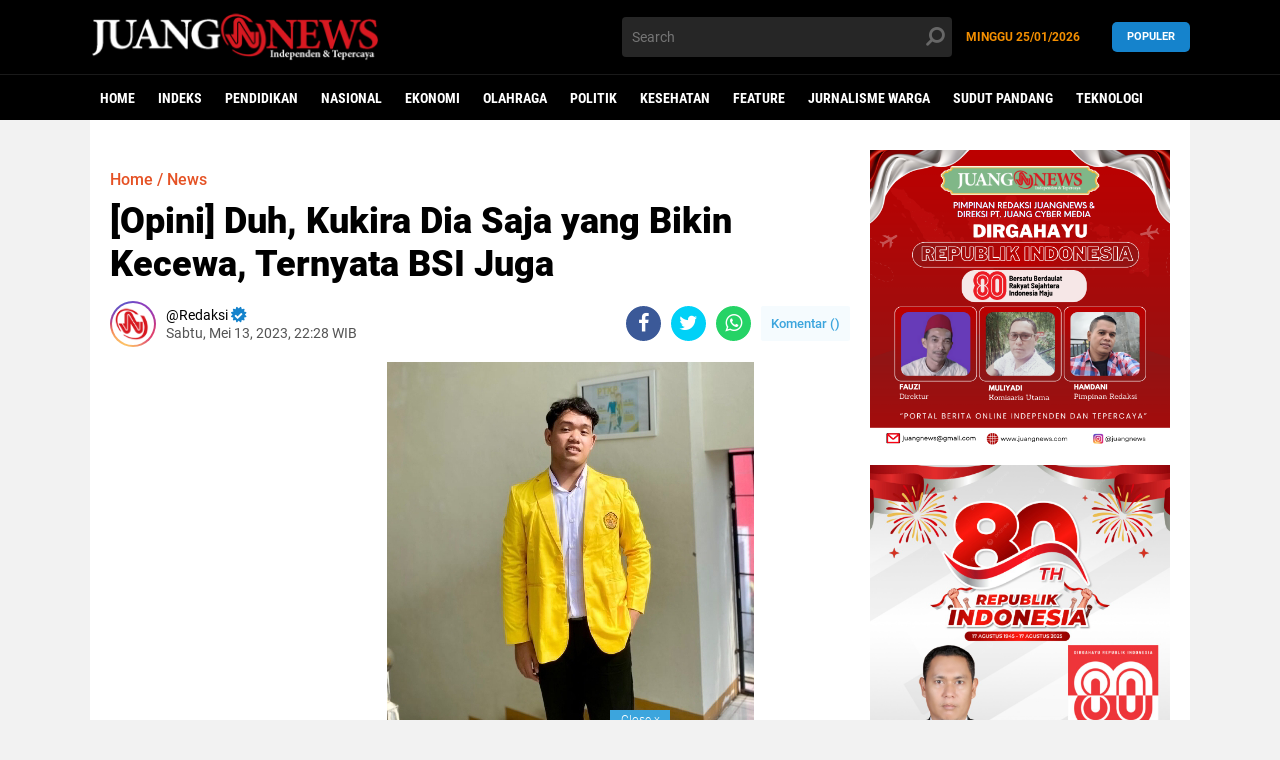

--- FILE ---
content_type: text/html; charset=utf-8
request_url: https://www.google.com/recaptcha/api2/aframe
body_size: 268
content:
<!DOCTYPE HTML><html><head><meta http-equiv="content-type" content="text/html; charset=UTF-8"></head><body><script nonce="SWUFg_75DEhSmgXv2TMlZg">/** Anti-fraud and anti-abuse applications only. See google.com/recaptcha */ try{var clients={'sodar':'https://pagead2.googlesyndication.com/pagead/sodar?'};window.addEventListener("message",function(a){try{if(a.source===window.parent){var b=JSON.parse(a.data);var c=clients[b['id']];if(c){var d=document.createElement('img');d.src=c+b['params']+'&rc='+(localStorage.getItem("rc::a")?sessionStorage.getItem("rc::b"):"");window.document.body.appendChild(d);sessionStorage.setItem("rc::e",parseInt(sessionStorage.getItem("rc::e")||0)+1);localStorage.setItem("rc::h",'1769340386012');}}}catch(b){}});window.parent.postMessage("_grecaptcha_ready", "*");}catch(b){}</script></body></html>

--- FILE ---
content_type: text/javascript; charset=UTF-8
request_url: https://www.juangnews.com//feeds/posts/default?alt=json-in-script&callback=xmllist
body_size: 44716
content:
// API callback
xmllist({"version":"1.0","encoding":"UTF-8","feed":{"xmlns":"http://www.w3.org/2005/Atom","xmlns$openSearch":"http://a9.com/-/spec/opensearchrss/1.0/","xmlns$blogger":"http://schemas.google.com/blogger/2008","xmlns$georss":"http://www.georss.org/georss","xmlns$gd":"http://schemas.google.com/g/2005","xmlns$thr":"http://purl.org/syndication/thread/1.0","id":{"$t":"tag:blogger.com,1999:blog-2114171965041712114"},"updated":{"$t":"2026-01-25T18:10:56.229+07:00"},"category":[{"term":"News"},{"term":"Daerah"},{"term":"Pendidikan"},{"term":"Headline"},{"term":"Nasional"},{"term":"PNL"},{"term":"Opini"},{"term":"Ekonomi"},{"term":"Olahraga"},{"term":"News Daerah"},{"term":"Umuslim"},{"term":"Vokasi"},{"term":"Kesehatan"},{"term":"Feature"},{"term":"TNI"},{"term":"Internasional"},{"term":"Kriminal"},{"term":"Polisi"},{"term":"Jurnalisme Warga"},{"term":"Sudut Pandang"},{"term":"Teknologi"},{"term":"KKM"},{"term":"USK"},{"term":"Agama"},{"term":"Vaksin"},{"term":"Polri"},{"term":"Vaksinasi"},{"term":"IAI Almuslim"},{"term":"Covid-19"},{"term":"Kampus"},{"term":"Banjir"},{"term":"Covid 19"},{"term":"Hukum"},{"term":"Abu Tumin"},{"term":"Pemilu"},{"term":"Uniki"},{"term":"Bireuen"},{"term":"Hiburan"},{"term":"PT PIM"},{"term":"BMA"},{"term":"Fikom"},{"term":"Haedline"},{"term":"SMK-PK"},{"term":"Mahasiswa"},{"term":"PWI"},{"term":"Rohingya"},{"term":"bantuan"},{"term":"Aceh"},{"term":"Gempa Cianjur"},{"term":"Jurnalis Warga"},{"term":"KKB"},{"term":"MBKM"},{"term":"Mudik"},{"term":"Papua"},{"term":"Politeknik Aceh"},{"term":"SAR"},{"term":"Stunting"},{"term":"TMMD"},{"term":"Unimal"},{"term":"pemilu 2024"},{"term":"Banjir Aceh"},{"term":"JTM"},{"term":"JTN-PNL"},{"term":"Kapolri"},{"term":"Kerjasama"},{"term":"Muhammadiyah"},{"term":"News Nasional"},{"term":"News Opini"},{"term":"PMI"},{"term":"Pilkada"},{"term":"Polres Lhokseumawe"},{"term":"Pramuka"},{"term":"Sepakbola"},{"term":"Umuslin"},{"term":"BSI"},{"term":"Babinsa"},{"term":"Banjir Aceh Utara"},{"term":"Blang Mane"},{"term":"Daerah."},{"term":"Dearah"},{"term":"HMI"},{"term":"IAIN Langsa"},{"term":"ICMI"},{"term":"JTK-PNL"},{"term":"KNPI"},{"term":"KONI"},{"term":"Kemenag"},{"term":"Lingkungan"},{"term":"Nataru"},{"term":"News Agama"},{"term":"PKM"},{"term":"PLN"},{"term":"Palestina"},{"term":"Pengabdian"},{"term":"Polda Aceh"},{"term":"SMKN 1 Bener Meriah"},{"term":"Seni"},{"term":"Stadion Kanjuruhan"},{"term":"Tsunami Aceh"},{"term":"Ulama Aceh"},{"term":"akreditasi"},{"term":"gandapura"},{"term":"ASN"},{"term":"Arema Malang"},{"term":"BAS"},{"term":"BLT-Desa"},{"term":"Baik Sekali"},{"term":"Banjir Aceh Tamiang"},{"term":"Bews"},{"term":"Bisnis"},{"term":"Brigadir J"},{"term":"Budaya"},{"term":"DPR RI"},{"term":"Dakwah"},{"term":"Donor Darah"},{"term":"Dosen Umuslim"},{"term":"FIKOM Umuslim"},{"term":"Ferdi Sambo"},{"term":"Fikom-Umuslim"},{"term":"Gunung Semeru"},{"term":"Humas"},{"term":"IAI Umuslim"},{"term":"IAIN Lhokseumawe"},{"term":"ISSI"},{"term":"JTM-PNL"},{"term":"JTN"},{"term":"Jokowi"},{"term":"KFC"},{"term":"KIP"},{"term":"KPK"},{"term":"KRI 2022"},{"term":"Kapolda Aceh"},{"term":"Korpri"},{"term":"Korupsi"},{"term":"LSM"},{"term":"MAA"},{"term":"Malaysia"},{"term":"Maulid"},{"term":"Menag"},{"term":"Mesium Tsunami"},{"term":"New"},{"term":"OJT"},{"term":"OTK"},{"term":"PKKMB"},{"term":"PNS"},{"term":"PON"},{"term":"PPNI"},{"term":"Panwaslu"},{"term":"Pemilu Serentak 2024"},{"term":"Pemuda"},{"term":"Pendidikan dan Pengabdian"},{"term":"Polio"},{"term":"Reportase"},{"term":"TNI AU"},{"term":"TNI-AD"},{"term":"UMKM"},{"term":"Ulama Kharismatik"},{"term":"Ulama Kharismatik Aceh"},{"term":"Unsam"},{"term":"Viral"},{"term":"Wisata"},{"term":"Zakat"},{"term":"anak-anak"},{"term":"kemenag bireuen"},{"term":"kpu"},{"term":"proker"},{"term":"wisuda"},{"term":". Opini"},{"term":"4 pulau"},{"term":"ABK"},{"term":"ACT"},{"term":"ADAKSI"},{"term":"AJI"},{"term":"Aceh Barat"},{"term":"Aceh Jaya"},{"term":"Aceh Utara"},{"term":"Aceh Utara di PORA XIV Pidie"},{"term":"Ahok"},{"term":"Air Bersih"},{"term":"Aji Bireuen"},{"term":"Akreditasi BAN PT"},{"term":"Alaska"},{"term":"Apdesi"},{"term":"Aptikom"},{"term":"Arsitektur"},{"term":"Asesmen"},{"term":"Awak Kapal"},{"term":"BAN-PT"},{"term":"BAZNAS"},{"term":"BBM"},{"term":"BIN"},{"term":"BLT"},{"term":"BP3MI"},{"term":"BPBD"},{"term":"BPN"},{"term":"BTN"},{"term":"BWI"},{"term":"Bahar Smith"},{"term":"Baitul Mal Aceh"},{"term":"Bawaslu"},{"term":"Bawaslu Bireuen"},{"term":"Bazar"},{"term":"Bencana"},{"term":"Bendera Aceh"},{"term":"Berita"},{"term":"Bhayangkari"},{"term":"Bimtek"},{"term":"Bivak"},{"term":"Bola Voli"},{"term":"Brimob"},{"term":"Brimob Polri"},{"term":"CIMB Niaga"},{"term":"China"},{"term":"Cobid-19"},{"term":"Coffe Morning"},{"term":"Cuci Darah"},{"term":"Cut Bul"},{"term":"Cut Nyak Meutia"},{"term":"DAS"},{"term":"DKP Aceh"},{"term":"DKPP Kota Lhokseumawe"},{"term":"DPP IPIM"},{"term":"DPRK Bireuen"},{"term":"DPRK Subulussalam"},{"term":"Daersh"},{"term":"Dampak"},{"term":"Dandim Atim"},{"term":"Danrem Lilawangsa"},{"term":"Dawrah"},{"term":"Dayah"},{"term":"Derah"},{"term":"Dinas Lingkungan Hidup dan Kehutanan"},{"term":"Diseminasi"},{"term":"Dosen"},{"term":"ESPORT"},{"term":"Edy Rahmayadi"},{"term":"Eropa"},{"term":"FEBI"},{"term":"FGD"},{"term":"FIKIP Umuslim"},{"term":"FK-Unimal"},{"term":"FKIP"},{"term":"FKIP Biologi Umuslim"},{"term":"FKSPI"},{"term":"Fakultas Teknik"},{"term":"Fan Sertifikasi"},{"term":"Fokus Bina Petani"},{"term":"Fordima"},{"term":"Forkopimda"},{"term":"Forum G20"},{"term":"G30S\/PKI"},{"term":"GP Ansor"},{"term":"GTT 20"},{"term":"Gempa Turkey"},{"term":"Guru"},{"term":"HAB"},{"term":"HKTI"},{"term":"HUT Bhayangkara"},{"term":"HUT KORPRI"},{"term":"HUT RI"},{"term":"Hardiknas 2023"},{"term":"Hari Kesaktian Pancasila"},{"term":"Hari Pers"},{"term":"Haul Wali Nanggroe"},{"term":"Hedline"},{"term":"Hobby"},{"term":"IAI Almusli"},{"term":"IAI-Almuslim"},{"term":"IAIN Malikussaleh"},{"term":"ICEE"},{"term":"IISMA"},{"term":"IISMAVO 2023"},{"term":"IIVOSMA 2022"},{"term":"ISBI Aceh"},{"term":"Ibu PKK"},{"term":"Idil Fitri"},{"term":"Ikapolonel"},{"term":"Imam Masykur"},{"term":"Inovasi Modul Digital (IMD)"},{"term":"Insentif"},{"term":"Isu"},{"term":"JTS"},{"term":"JUFI"},{"term":"Jabodtabek"},{"term":"Jamaah haji"},{"term":"KAHMI"},{"term":"KASAU"},{"term":"KIP Bireuen"},{"term":"KKM Teknik"},{"term":"KKN"},{"term":"KPPN"},{"term":"KSM"},{"term":"KTT G-20"},{"term":"KTT G20"},{"term":"Kader BKB"},{"term":"Kajari Lhokseumawe"},{"term":"Kanada"},{"term":"Kanjuruhan"},{"term":"Kedokteran"},{"term":"Kejagung"},{"term":"Kemahasiswaan"},{"term":"Kemenag RI"},{"term":"Kementan RI"},{"term":"Ketol"},{"term":"Khanduri Laot"},{"term":"Kirem 011\/LW"},{"term":"Komnas HAM"},{"term":"Kopertais V"},{"term":"Kriminalitas"},{"term":"Kuliah"},{"term":"Kuliah Umum"},{"term":"Kuta Blang"},{"term":"Laboratorium"},{"term":"Lahan"},{"term":"Lahan Gambut"},{"term":"Lebaran"},{"term":"Lhokseumawe"},{"term":"Liga Santri"},{"term":"Literasi"},{"term":"Lomba Hafalan"},{"term":"Lsbaran"},{"term":"Luhut"},{"term":"MIN 13 Aceh Besar"},{"term":"MIN 35 Bireuen"},{"term":"MKSP"},{"term":"MPR"},{"term":"MPU"},{"term":"MPU Aceh"},{"term":"MTQ"},{"term":"MTsN 1 Aceh Besar"},{"term":"Mahasiswi"},{"term":"Mahfud MD"},{"term":"Mahkamah Syariah"},{"term":"Manajemen"},{"term":"Mapala"},{"term":"Mara Malaysia"},{"term":"Markija Berdaya"},{"term":"Masjid Al Mukarramah"},{"term":"Maulid Nabi"},{"term":"Media Massa"},{"term":"Merdeka"},{"term":"Merdeka Belajar"},{"term":"Meseum"},{"term":"Migas"},{"term":"Migas Aceh"},{"term":"MoU"},{"term":"Motivasi"},{"term":"Mtsn"},{"term":"Muhammad Kece"},{"term":"Muharram"},{"term":"Musda"},{"term":"Napoleon Bonaparte"},{"term":"Nasonal"},{"term":"Nelayan"},{"term":"News Internasional"},{"term":"News Nasional Keuangan"},{"term":"Olahragq"},{"term":"Ombudsman"},{"term":"Omnicron"},{"term":"PAG"},{"term":"PC"},{"term":"PDDIKTI Award"},{"term":"PDIP"},{"term":"PGRI"},{"term":"PHE"},{"term":"PII"},{"term":"PIM"},{"term":"PIMNAS"},{"term":"PIP"},{"term":"PKA"},{"term":"PLTS"},{"term":"PMK"},{"term":"POM"},{"term":"PORA"},{"term":"PPK"},{"term":"PPKMB 2023"},{"term":"PPKS"},{"term":"PPL"},{"term":"PPN\/Bappenas"},{"term":"PPP"},{"term":"PPS"},{"term":"PSSB Bireuen"},{"term":"PT. BSI"},{"term":"PTLS"},{"term":"PTPN I"},{"term":"PUPR"},{"term":"Padang"},{"term":"Pajak"},{"term":"Pameran"},{"term":"Pancasila"},{"term":"Panwascam"},{"term":"Partai Demokrat"},{"term":"Partai Gerindra"},{"term":"Partai SIRA"},{"term":"Pasar Murah"},{"term":"Pase"},{"term":"Paskibraka"},{"term":"Paspampres"},{"term":"Pebdidikan"},{"term":"Pebdidikan KKM"},{"term":"Pekerja Migran"},{"term":"Pelatihan"},{"term":"Pelayanan"},{"term":"Pemanfaatan"},{"term":"Pembekalan"},{"term":"Pemda Bireuen"},{"term":"Penculikan Anak"},{"term":"Pendidikan Himasep USK"},{"term":"Pendidikan Pengabdian"},{"term":"Pendidikan."},{"term":"Pendidkan"},{"term":"Perjanjian"},{"term":"Perjusami"},{"term":"Persebaya Surabaya"},{"term":"Peudada"},{"term":"Peusangan"},{"term":"Peusangan Selatan"},{"term":"Pinjol"},{"term":"Pj Bupati Aceh Besar"},{"term":"Pj Bupati Aceh Utara"},{"term":"Polbeng"},{"term":"Politeknik"},{"term":"Politik"},{"term":"Poliven"},{"term":"Polmed"},{"term":"Polres Bener Meriah"},{"term":"Polres Bireuen"},{"term":"Polwan"},{"term":"Porseni XIII"},{"term":"Posko Mudik"},{"term":"Presiden"},{"term":"Prostitusi"},{"term":"Pwndidikan"},{"term":"RKB"},{"term":"RSU dr Fauziah"},{"term":"Raja Ampat"},{"term":"Raker"},{"term":"Ramadan"},{"term":"Rektor Unsam"},{"term":"Ridwan Kamil"},{"term":"Role Model"},{"term":"Rumah Zakat Aceh"},{"term":"Rumoh Transparansi"},{"term":"SKKNI"},{"term":"SMA"},{"term":"SMA Negeri 2 Peusangan"},{"term":"SMK Negeri 1 Bener Meriah"},{"term":"SMKN 7 Lhokseumawe"},{"term":"Sabang"},{"term":"Sabun Cair"},{"term":"Samuti Makmur"},{"term":"Selebretis"},{"term":"Seleksi PPPK"},{"term":"Sembako"},{"term":"Seminar"},{"term":"Singkil"},{"term":"Siswa"},{"term":"Skonomi"},{"term":"Strategis"},{"term":"Sudut Pandamg"},{"term":"Sumpah Pemuda"},{"term":"Sumut"},{"term":"Suzuya"},{"term":"Swiss"},{"term":"Syariat Islam"},{"term":"Tambang Nikel"},{"term":"Tamu"},{"term":"Tania"},{"term":"Teknik Sipil Umuslim"},{"term":"Teknik sipil"},{"term":"Thailand"},{"term":"Toga"},{"term":"Tragedi"},{"term":"UPI Bandung"},{"term":"UPZ-PNL"},{"term":"USA"},{"term":"USU"},{"term":"UTBK SBMPN 2022"},{"term":"UU KIP"},{"term":"Unad"},{"term":"Unjuk Rasa"},{"term":"Vakninasi"},{"term":"Validasi"},{"term":"Video"},{"term":"Wali Nanggroe"},{"term":"Warga Gampong Mulia"},{"term":"Warkopi"},{"term":"Wartawan"},{"term":"Workshop"},{"term":"YARA"},{"term":"YPI Darussaadah"},{"term":"Yudisium"},{"term":"Zikir"},{"term":"akses sulit"},{"term":"bakti sosial"},{"term":"bantuan obat-obatan"},{"term":"dapur umum"},{"term":"data terdampak banjir"},{"term":"hut humas"},{"term":"kelantan"},{"term":"lembaga"},{"term":"literasi KKN"},{"term":"mahasiswa BMKG"},{"term":"masyarakat"},{"term":"musibah banjir."},{"term":"pelantikan"},{"term":"pengungsi"},{"term":"peta desa"},{"term":"pppk kemenag"},{"term":"praktik"},{"term":"santri"},{"term":"siakba kpu"},{"term":"sosial"},{"term":"survey"}],"title":{"type":"text","$t":"JuangNews - Berita Terkini Indonesia"},"subtitle":{"type":"html","$t":"JuangNews - Berita Terkini Indonesia"},"link":[{"rel":"http://schemas.google.com/g/2005#feed","type":"application/atom+xml","href":"https:\/\/www.juangnews.com\/feeds\/posts\/default"},{"rel":"self","type":"application/atom+xml","href":"https:\/\/www.blogger.com\/feeds\/2114171965041712114\/posts\/default?alt=json-in-script"},{"rel":"alternate","type":"text/html","href":"https:\/\/www.juangnews.com\/"},{"rel":"hub","href":"http://pubsubhubbub.appspot.com/"},{"rel":"next","type":"application/atom+xml","href":"https:\/\/www.blogger.com\/feeds\/2114171965041712114\/posts\/default?alt=json-in-script\u0026start-index=26\u0026max-results=25"}],"author":[{"name":{"$t":"Unknown"},"email":{"$t":"noreply@blogger.com"},"gd$image":{"rel":"http://schemas.google.com/g/2005#thumbnail","width":"16","height":"16","src":"https:\/\/img1.blogblog.com\/img\/b16-rounded.gif"}}],"generator":{"version":"7.00","uri":"http://www.blogger.com","$t":"Blogger"},"openSearch$totalResults":{"$t":"4600"},"openSearch$startIndex":{"$t":"1"},"openSearch$itemsPerPage":{"$t":"25"},"entry":[{"id":{"$t":"tag:blogger.com,1999:blog-2114171965041712114.post-1975204662515234950"},"published":{"$t":"2026-01-24T16:00:59.123+07:00"},"updated":{"$t":"2026-01-25T06:40:25.054+07:00"},"category":[{"scheme":"http://www.blogger.com/atom/ns#","term":"Daerah"},{"scheme":"http://www.blogger.com/atom/ns#","term":"Feature"},{"scheme":"http://www.blogger.com/atom/ns#","term":"news"}],"title":{"type":"text","$t":"Di Balik Tawa Murid, Ada Cerita yang Mengusik di MIN 26 Bireuen"},"content":{"type":"html","$t":"\u003Cdiv\u003E\n  \u003Ca href=\"https:\/\/blogger.googleusercontent.com\/img\/a\/AVvXsEjxG0wNpW59C1xtkUUYifjGR0tO6f1Pv8euhdie1gGPD-XxPURrJjblIxYxYJQCY28yVduJ04RxSKrxF1a1RaKZ65AicTcJyNtpkrEZMsF-QK8gtBCvnWHB0KmR0Wa_iyjoiJp0fhPd8t5t9C0cu3G4trAb1IVlwfC9xbCH2PJ3vI8KQp2kmGXntRHVNaCa\"\u003E\n    \u003Cimg border=\"0\" src=\"https:\/\/blogger.googleusercontent.com\/img\/a\/AVvXsEjxG0wNpW59C1xtkUUYifjGR0tO6f1Pv8euhdie1gGPD-XxPURrJjblIxYxYJQCY28yVduJ04RxSKrxF1a1RaKZ65AicTcJyNtpkrEZMsF-QK8gtBCvnWHB0KmR0Wa_iyjoiJp0fhPd8t5t9C0cu3G4trAb1IVlwfC9xbCH2PJ3vI8KQp2kmGXntRHVNaCa\" width=\"400\"\u003E\n  \u003C\/a\u003E\n\u003C\/div\u003EMIN 26 Bireuen yang terletak di Jalan Cot Iju-Alue Udeung KM.2 Desa Tanoh Mirah, Kacamatan Peusangan, Kabupaten Bireuen. (Foto\/Ist)\u003Cdiv\u003E\u003Cbr\u003E\u003Cdiv\u003E\u003Cb\u003ELaporan Hamdani dari Bireuen\u003C\/b\u003E\u003C\/div\u003E\u003Cdiv\u003E\u003Cbr\u003E\u003C\/div\u003E\u003Cdiv\u003EPagi itu, Sabtu, 24 Januari 2026, matahari bersinar ramah di atas halaman Madrasah Ibtidaiyah Negeri (MIN) 26 Bireuen. Sejumlah murid tampak riang berlarian dan bermain di halaman sekolah yang terletak di Jalan Cot Iju–Alue Udeung KM 2, Desa Tanoh Mirah, Kecamatan Peusangan, Kabupaten Bireuen. Dari luar, madrasah yang berada di bawah naungan Kementerian Agama Republik Indonesia Kantor Kemenag Kabupaten Bireuen itu terlihat berjalan seperti biasa, tenang, tertib, dan jauh dari hiruk-pikuk persoalan.\u003C\/div\u003E\u003Cdiv\u003E\u003Cbr\u003E\u003C\/div\u003E\u003Cdiv\u003ENamun, di balik ketenangan itu, ada riak yang perlahan mengemuka ke ruang publik. Riak tersebut berkaitan dengan kepemimpinan Kepala MIN 26 Bireuen, Safwati, S.Pd. Sejumlah wali murid dan guru, yang meminta identitasnya dirahasiakan, menyampaikan keberatan dan dugaan serius yang kini menjadi perhatian media ini.\u003C\/div\u003E\u003Cdiv\u003E\u003Cbr\u003E\u003C\/div\u003E\u003Cdiv\u003E\u003Cb\u003EUcapan Kasar yang Membekas\u003C\/b\u003E\u003C\/div\u003E\u003Cdiv\u003E\u003Cbr\u003E\u003C\/div\u003E\u003Cdiv\u003ETudingan pertama datang dari beberapa wali murid. Mereka mengaku resah dengan sikap kepala madrasah yang dinilai kerap melontarkan ucapan kasar kepada murid. Seorang wali murid, yang enggan disebutkan namanya karena khawatir anaknya akan mendapat dampak di sekolah, menyebut beberapa ucapan yang menurutnya tak pantas keluar dari mulut seorang pendidik.\u003C\/div\u003E\u003Cdiv\u003E\u003Cbr\u003E\u003C\/div\u003E\u003Cdiv\u003E“\u003Ci\u003EJangan seperti Yahudi!\u003C\/i\u003E”, “\u003Ci\u003EBodoh!\u003C\/i\u003E”, hingga “\u003Ci\u003EJangan seperti orang gila\u003C\/i\u003E,” adalah sebagian kalimat yang diklaim pernah terdengar. Ucapan-ucapan tersebut, menurut sumber ini, bernuansa intimidatif dan mengarah pada agitasi serta ancaman psikologis terhadap anak-anak.\u003C\/div\u003E\u003Cdiv\u003E\u003Cbr\u003E\u003C\/div\u003E\u003Cdiv\u003E“Ucapan-ucapan tak pantas itu terjadi pada awal Oktober 2025 lalu,” ujar wali murid tersebut dengan nada hati-hati.\u003C\/div\u003E\u003Cdiv\u003E\u003Cbr\u003E\u003C\/div\u003E\u003Cdiv\u003EBagi para orang tua, sekolah seharusnya menjadi ruang aman bagi tumbuh kembang anak. Ketika kata-kata yang melukai justru datang dari figur otoritas, luka itu tak selalu terlihat, tetapi bisa membekas lama.\u003C\/div\u003E\u003Cdiv\u003E\u003Cbr\u003E\u003C\/div\u003E\u003Cdiv\u003E\u003Cb\u003EDugaan Ketertutupan Keuangan\u003C\/b\u003E\u003C\/div\u003E\u003Cdiv\u003E\u003Cbr\u003E\u003C\/div\u003E\u003Cdiv\u003ETak hanya soal sikap, persoalan lain mencuat dari internal madrasah. Sejumlah guru menyampaikan kepada media ini Jumat, 23 Januari 2026 kemarin, bahwa selama Safwati menjabat sebagai kepala MIN 26 Bireuen, pengelolaan keuangan dinilai tidak transparan.\u003C\/div\u003E\u003Cdiv\u003E\u003Cbr\u003E\u003C\/div\u003E\u003Cdiv\u003E“Tidak transparan, bahkan sering antara faktur yang ditandatangani tidak sesuai dengan uang yang diterima. Misalnya dalam pembelian barang dan kebutuhan sekolah,” ungkap seorang guru yang juga meminta namanya tidak dipublikasikan. Guru tersebut bahkan menyebut bahwa kepala madrasah pernah menerima surat dari Ombudsman.\u003C\/div\u003E\u003Cdiv\u003E\u003Cbr\u003E\u003C\/div\u003E\u003Cdiv\u003ESebagai catatan, Ombudsman Republik Indonesia adalah lembaga negara independen yang bertugas mengawasi penyelenggaraan pelayanan publik, menerima laporan masyarakat, serta memeriksa dugaan maladministrasi, termasuk penyimpangan prosedur dan penyalahgunaan wewenang. Kehadiran Ombudsman dalam sebuah kasus kerap menjadi indikator adanya persoalan yang dianggap serius oleh publik.\u003C\/div\u003E\u003Cdiv\u003E\u003Cbr\u003E\u003C\/div\u003E\u003Cdiv\u003E\u003Cb\u003EBantahan dan Pembelaan Kepala Madrasah\u003C\/b\u003E\u003C\/div\u003E\u003Cdiv\u003E\u003Cbr\u003E\u003C\/div\u003E\u003Cdiv\u003EDikonfirmasi media ini pada Sabtu, 24 Januari 2026 sekitar pukul 13.45 WIB, Safwati membantah keras seluruh tudingan tersebut. Dengan nada emosional dan berulang kali beristighfar, ia menegaskan bahwa ucapan-ucapan kasar itu tidak pernah keluar dari mulutnya.\u003C\/div\u003E\u003Cdiv\u003E\u003Cbr\u003E\u003C\/div\u003E\u003Cdiv\u003E“Ucapan itu tak ada saya keluarkan. Tidak ada itu, \u003Ci\u003EAstagfirullah hal ‘azim\u003C\/i\u003E. Tidak mungkin itu kata-kata seorang kepala sekolah, jangankan kepala sekolah, seorang preman pun tak mungkin mengeluarkan ucapan seperti itu,” ujarnya.\u003C\/div\u003E\u003Cdiv\u003E\u003Cbr\u003E\u003C\/div\u003E\u003Cdiv\u003ESafwati menduga laporan wali murid tersebut mengada-ada dan berpotensi mencemarkan nama baiknya. Ia menyebut kemungkinan adanya salah tafsir atau potongan kalimat yang disalahartikan.\u003C\/div\u003E\u003Cdiv\u003E\u003Cbr\u003E\u003C\/div\u003E\u003Cdiv\u003E“Saya masih sadar, saya membuat pengakuan ini dalam keadaan sadar dan baru selesai salat. Seingat saya, tidak ada ucapan itu keluar dari mulut saya,” katanya.\u003C\/div\u003E\u003Cdiv\u003E\u003Cbr\u003E\u003C\/div\u003E\u003Cdiv\u003ETerkait tudingan ketidaktransparanan keuangan, Safwati juga membantah. Ia bahkan mempertanyakan identitas guru yang menyampaikan laporan tersebut.\u003C\/div\u003E\u003Cdiv\u003E\u003Cbr\u003E\u003C\/div\u003E\u003Cdiv\u003E“Guru yang melapor itu siapa? Saya tak mau begitu, itu pencemaran nama baik. Saya akan melaporkan ke atasan saya juga,” katanya tegas.\u003C\/div\u003E\u003Cdiv\u003E\u003Cbr\u003E\u003C\/div\u003E\u003Cdiv\u003EMenurutnya, selama ini justru uang pribadinya banyak terpakai untuk kebutuhan madrasah. Ia menambahkan bahwa dalam setiap rapat, dirinya selalu membuka ruang bagi guru untuk bertanya.\u003C\/div\u003E\u003Cdiv\u003E\u003Cbr\u003E\u003C\/div\u003E\u003Cdiv\u003E\u003Cb\u003ESikap Kemenag: Dianggap Selesai\u003C\/b\u003E\u003C\/div\u003E\u003Cdiv\u003E\u003Cbr\u003E\u003C\/div\u003E\u003Cdiv\u003EMedia ini kemudian mengonfirmasi persoalan tersebut kepada Kepala Kantor Kementerian Agama Kabupaten Bireuen, Dr. H. Zulkifli, S.Ag., M.Pd, melalui sambungan telepon dan aplikasi perpesanan. Terkait tudingan ucapan tidak pantas kepada murid, Zulkifli menyatakan secara tersirat bahwa masalah itu telah selesai.\u003C\/div\u003E\u003Cdiv\u003E\u003Cbr\u003E\u003C\/div\u003E\u003Cdiv\u003E“Saya sudah jumpai guru-guru, tidak ada guru dan wali yang mempermasalahkan. Kalau sekarang muncul lagi, berarti ada yang membesarkan masalah. Kepala madrasah juga sudah minta maaf kalau ada kesilapan,” ujar Zulkifli.\u003C\/div\u003E\u003Cdiv\u003E\u003Cbr\u003E\u003C\/div\u003E\u003Cdiv\u003EAdapun soal dugaan penyelewengan dana, Zulkifli menjawab secara normatif. Ia menegaskan bahwa di madrasah hanya ada dana BOS dan pengelolaannya harus transparan.\u003C\/div\u003E\u003Cdiv\u003E\u003Cbr\u003E\u003C\/div\u003E\u003Cdiv\u003E“Harus ada papan informasi keuangan, supaya siapapun yang datang tahu berapa anggaran dan untuk apa anggaran tersebut,” katanya, seraya menambahkan bahwa informasi ini akan menjadi bahan evaluasi.\u003C\/div\u003E\u003Cdiv\u003E\u003Cbr\u003E\u003C\/div\u003E\u003Cdiv\u003E\u003Cb\u003EAntara Klarifikasi dan Tanda Tanya\u003C\/b\u003E\u003C\/div\u003E\u003Cdiv\u003E\u003Cb\u003E\u003Cbr\u003E\u003C\/b\u003E\u003C\/div\u003E\u003Cdiv\u003EKasus di MIN 26 Bireuen ini menyisakan ruang abu-abu. Di satu sisi, ada bantahan keras dari kepala madrasah dan pernyataan Kemenag bahwa persoalan telah selesai. Di sisi lain, masih ada suara wali murid dan guru yang memilih berbicara di balik anonimitas, dengan alasan rasa takut dan kekhawatiran.\u003C\/div\u003E\u003Cdiv\u003E\u003Cbr\u003E\u003C\/div\u003E\u003Cdiv\u003EDi tengah halaman sekolah yang tampak riang, investigasi ini menunjukkan bahwa persoalan pendidikan tak selalu sesederhana yang terlihat. Transparansi, etika, dan rasa aman di lingkungan sekolah bukan sekadar isu internal, melainkan menyangkut masa depan anak-anak yang hari itu masih asyik bermain, tanpa tahu bahwa nama sekolah mereka sedang diperbincangkan orang dewasa.\u003Cb\u003E[]\u003C\/b\u003E\u003C\/div\u003E\u003C\/div\u003E"},"link":[{"rel":"replies","type":"application/atom+xml","href":"https:\/\/www.juangnews.com\/feeds\/1975204662515234950\/comments\/default","title":"Posting Komentar"},{"rel":"replies","type":"text/html","href":"https:\/\/www.juangnews.com\/2026\/01\/di-balik-tawa-murid-ada-cerita-yang.html#comment-form","title":"0 Komentar"},{"rel":"edit","type":"application/atom+xml","href":"https:\/\/www.blogger.com\/feeds\/2114171965041712114\/posts\/default\/1975204662515234950"},{"rel":"self","type":"application/atom+xml","href":"https:\/\/www.blogger.com\/feeds\/2114171965041712114\/posts\/default\/1975204662515234950"},{"rel":"alternate","type":"text/html","href":"https:\/\/www.juangnews.com\/2026\/01\/di-balik-tawa-murid-ada-cerita-yang.html","title":"Di Balik Tawa Murid, Ada Cerita yang Mengusik di MIN 26 Bireuen"}],"author":[{"name":{"$t":"Unknown"},"email":{"$t":"noreply@blogger.com"},"gd$image":{"rel":"http://schemas.google.com/g/2005#thumbnail","width":"16","height":"16","src":"https:\/\/img1.blogblog.com\/img\/b16-rounded.gif"}}],"media$thumbnail":{"xmlns$media":"http://search.yahoo.com/mrss/","url":"https:\/\/blogger.googleusercontent.com\/img\/a\/AVvXsEjxG0wNpW59C1xtkUUYifjGR0tO6f1Pv8euhdie1gGPD-XxPURrJjblIxYxYJQCY28yVduJ04RxSKrxF1a1RaKZ65AicTcJyNtpkrEZMsF-QK8gtBCvnWHB0KmR0Wa_iyjoiJp0fhPd8t5t9C0cu3G4trAb1IVlwfC9xbCH2PJ3vI8KQp2kmGXntRHVNaCa=s72-c","height":"72","width":"72"},"thr$total":{"$t":"0"}},{"id":{"$t":"tag:blogger.com,1999:blog-2114171965041712114.post-5917936750499002619"},"published":{"$t":"2026-01-23T19:06:43.609+07:00"},"updated":{"$t":"2026-01-23T19:06:51.333+07:00"},"category":[{"scheme":"http://www.blogger.com/atom/ns#","term":"Daerah"},{"scheme":"http://www.blogger.com/atom/ns#","term":"Feature"},{"scheme":"http://www.blogger.com/atom/ns#","term":"News"}],"title":{"type":"text","$t":"Api Pagi di Cot Bada Baroh: Dua Rumah Hangus, Warga Selamat"},"content":{"type":"html","$t":"\u003Cdiv class=\"separator\" style=\"clear: both; text-align: center;\"\u003E\n  \u003Ca href=\"https:\/\/blogger.googleusercontent.com\/img\/a\/AVvXsEgGRWQdt_tkIhDN8JvpJWVwt1e5fgLedSONleQD0yjKbbAwM5QUzYcVpv6NQE3MKXZjNYHWw1y4nk98Fi7b0HjkwZdgAZdUMYJ0PKopN-dRend4BlakeEMDtjzkPzKffjXH7-dAbRDyi_iUu2TihdsdbMf0-WFHbrzzCXigT_Xphe4S0qPXWudbWLfx5AUk\" imageanchor=\"1\" style=\"margin-left: 1em; margin-right: 1em;\"\u003E\n    \u003Cimg border=\"0\"   src=\"https:\/\/blogger.googleusercontent.com\/img\/a\/AVvXsEgGRWQdt_tkIhDN8JvpJWVwt1e5fgLedSONleQD0yjKbbAwM5QUzYcVpv6NQE3MKXZjNYHWw1y4nk98Fi7b0HjkwZdgAZdUMYJ0PKopN-dRend4BlakeEMDtjzkPzKffjXH7-dAbRDyi_iUu2TihdsdbMf0-WFHbrzzCXigT_Xphe4S0qPXWudbWLfx5AUk\" width=\"400\"\u003E\n  \u003C\/a\u003E\n\u003C\/div\u003ERumah warga Cot Bada Baroh, Kecamatan Peusangan yang terbakar. (Foto\/Ist)\u003Cbr\u003E\u003Cdiv\u003E\u003Cbr\u003E\u003Cdiv\u003E\u003Cb\u003ELaporan: Hamdani\u003C\/b\u003E\u003C\/div\u003E\u003Cdiv\u003E\u003Cbr\u003E\u003C\/div\u003E\u003Cdiv\u003EPagi yang seharusnya berjalan tenang di Gampong Cot Bada Baroh, Kecamatan Peusangan, Kabupaten Bireuen, berubah menjadi kepanikan. Tepat pada Jumat, 23 Januari 2026, sekitar pukul 10.15 WIB, kobaran api melalap dua unit rumah warga, meninggalkan duka dan trauma mendalam bagi para penghuninya.\u003C\/div\u003E\u003Cdiv\u003E\u003Cbr\u003E\u003C\/div\u003E\u003Cdiv\u003EAsap hitam membumbung tinggi, disertai teriakan warga yang berusaha menyelamatkan diri dan barang berharga seadanya. Api dengan cepat menjalar, diduga kuat akibat konsleting listrik pada bagian kamar depan rumah milik Makawiah (65), seorang warga lanjut usia yang telah lama menetap di gampong tersebut.\u003C\/div\u003E\u003Cdiv\u003E\u003Cbr\u003E\u003C\/div\u003E\u003Cdiv\u003EMakawiah tinggal bersama lima anggota keluarga. Saat kejadian, rumah sederhana itu dihuni oleh Makawiah sendiri, keponakannya Hayatul Fitri yang menggendong bayi berusia tujuh bulan bernama Hanna Fariha, Zulfahmi (keponakan), serta Saudah Ilyas, ipar Makawiah.\u0026nbsp;\u003C\/div\u003E\u003Cdiv\u003E\u003Cbr\u003E\u003C\/div\u003E\u003Cdiv\u003EBeruntung, seluruh penghuni rumah berhasil menyelamatkan diri, meski hanya dengan pakaian yang melekat di badan.\u003C\/div\u003E\u003Cdiv\u003E\u003Cbr\u003E\u003C\/div\u003E\u003Cdiv\u003EApi kemudian merembet ke rumah tetangga di sekitarnya, milik Asmaul Husna (30), seorang ibu rumah tangga yang juga tinggal di gampong yang sama. Rumah tersebut dihuni oleh empat orang, yakni Asmaul Husna bersama tiga anaknya: Alula Nafisa Zahira (9 tahun), Zafran Arayan (3 tahun), dan Arisya Naira yang baru berusia 15 bulan. Kepanikan tak terelakkan, terutama saat warga berupaya mengamankan anak-anak dari jilatan api yang semakin membesar.\u003C\/div\u003E\u003Cdiv\u003E\u003Cbr\u003E\u003C\/div\u003E\u003Cdiv\u003EWarga sekitar bahu-membahu membantu proses pemadaman sembari menunggu bantuan. Suara sirene dan hiruk-pikuk pagi itu menjadi saksi betapa rapuhnya ketenangan, ketika api datang tanpa permisi.\u003C\/div\u003E\u003Cdiv\u003E\u003Cbr\u003E\u003C\/div\u003E\u003Cdiv\u003EMeski tidak ada korban jiwa dalam peristiwa ini, kerugian materi diperkirakan cukup besar. Dua keluarga kini harus memulai kembali dari puing-puing sisa kebakaran, mengandalkan uluran tangan dan solidaritas sesama.\u003C\/div\u003E\u003Cdiv\u003E\u003Cbr\u003E\u003C\/div\u003E\u003Cdiv\u003EPeristiwa ini menjadi pengingat bagi masyarakat akan pentingnya kewaspadaan terhadap instalasi listrik di rumah, terutama pada bangunan yang telah lama berdiri. Di balik abu dan arang yang tersisa, harapan masih ada, bahwa kepedulian dan kebersamaan akan membantu para korban bangkit kembali. \u003Cb\u003E[]\u003C\/b\u003E\u003C\/div\u003E\u003C\/div\u003E"},"link":[{"rel":"replies","type":"application/atom+xml","href":"https:\/\/www.juangnews.com\/feeds\/5917936750499002619\/comments\/default","title":"Posting Komentar"},{"rel":"replies","type":"text/html","href":"https:\/\/www.juangnews.com\/2026\/01\/api-pagi-di-cot-bada-baroh-dua-rumah.html#comment-form","title":"0 Komentar"},{"rel":"edit","type":"application/atom+xml","href":"https:\/\/www.blogger.com\/feeds\/2114171965041712114\/posts\/default\/5917936750499002619"},{"rel":"self","type":"application/atom+xml","href":"https:\/\/www.blogger.com\/feeds\/2114171965041712114\/posts\/default\/5917936750499002619"},{"rel":"alternate","type":"text/html","href":"https:\/\/www.juangnews.com\/2026\/01\/api-pagi-di-cot-bada-baroh-dua-rumah.html","title":"Api Pagi di Cot Bada Baroh: Dua Rumah Hangus, Warga Selamat"}],"author":[{"name":{"$t":"Unknown"},"email":{"$t":"noreply@blogger.com"},"gd$image":{"rel":"http://schemas.google.com/g/2005#thumbnail","width":"16","height":"16","src":"https:\/\/img1.blogblog.com\/img\/b16-rounded.gif"}}],"media$thumbnail":{"xmlns$media":"http://search.yahoo.com/mrss/","url":"https:\/\/blogger.googleusercontent.com\/img\/a\/AVvXsEgGRWQdt_tkIhDN8JvpJWVwt1e5fgLedSONleQD0yjKbbAwM5QUzYcVpv6NQE3MKXZjNYHWw1y4nk98Fi7b0HjkwZdgAZdUMYJ0PKopN-dRend4BlakeEMDtjzkPzKffjXH7-dAbRDyi_iUu2TihdsdbMf0-WFHbrzzCXigT_Xphe4S0qPXWudbWLfx5AUk=s72-c","height":"72","width":"72"},"thr$total":{"$t":"0"}},{"id":{"$t":"tag:blogger.com,1999:blog-2114171965041712114.post-1866532267843478962"},"published":{"$t":"2026-01-22T19:16:58.032+07:00"},"updated":{"$t":"2026-01-22T19:45:43.565+07:00"},"category":[{"scheme":"http://www.blogger.com/atom/ns#","term":"Daerah"},{"scheme":"http://www.blogger.com/atom/ns#","term":"Feature"},{"scheme":"http://www.blogger.com/atom/ns#","term":"news"}],"title":{"type":"text","$t":"ADAKSI  Peduli Salurkan Bantuan untuk Korban Bencana di Aceh Tamiang"},"content":{"type":"html","$t":"\u003Cdiv\u003E\u003Cdiv class=\"separator\" style=\"clear: both; text-align: center;\"\u003E\n  \u003Ca href=\"https:\/\/blogger.googleusercontent.com\/img\/a\/AVvXsEh_IMW0dI3Sc2C54EUs1H3YdLvJeTUQDQEEoX1g9zhGrTaKUfQm-8-I1WGAUz-CDhBS8w-mBFyQ_EUGKeQCQiIb2p4gChMfzoc1NHUaBnKgy6c8ccCv4wpoaf3_LniI6PwQSuy5Sw0g-TXsJC8CphNn05Eqt29oJ48N6XdpGrAmgGdBSJtGE5Z7XOWyGAKW\" imageanchor=\"1\" style=\"margin-left: 1em; margin-right: 1em;\"\u003E\n    \u003Cimg border=\"0\"   src=\"https:\/\/blogger.googleusercontent.com\/img\/a\/AVvXsEh_IMW0dI3Sc2C54EUs1H3YdLvJeTUQDQEEoX1g9zhGrTaKUfQm-8-I1WGAUz-CDhBS8w-mBFyQ_EUGKeQCQiIb2p4gChMfzoc1NHUaBnKgy6c8ccCv4wpoaf3_LniI6PwQSuy5Sw0g-TXsJC8CphNn05Eqt29oJ48N6XdpGrAmgGdBSJtGE5Z7XOWyGAKW\" width=\"400\"\u003E\n  \u003C\/a\u003E\n\u003C\/div\u003EPenyaluran bantuan ADAKSI Peduli di wilayah Aceh Tamiang. (Foto\/Ist)\u003C\/div\u003E\u003Cdiv\u003E\u003Cbr\u003E\u003Cdiv\u003E\u003Cb\u003ELaporan Hamdani\u003C\/b\u003E\u003C\/div\u003E\u003Cdiv\u003E\u003Cbr\u003E\u003C\/div\u003E\u003Cdiv\u003EDi bawah terik matahari Kamis siang, 22 Januari 2026, kepedulian itu kembali mengetuk pintu-pintu rumah warga. Aliansi Dosen Akademik dan Kevokasian Seluruh Indonesia (ADAKSI) menuntaskan misi kemanusiaannya dengan menyalurkan bantuan sembako berupa beras 5 kilogram kepada masyarakat terdampak bencana di tiga desa, tiga kecamatan, di Kabupaten Aceh Tamiang.\u003C\/div\u003E\u003Cdiv\u003E\u003Cbr\u003E\u003C\/div\u003E\u003Cdiv\u003ETiga desa yang menjadi sasaran penyaluran bantuan tersebut yakni Kampung Bukit Panjang, Kecamatan Karang Baru, serta Kampung Raja dan Kampung Teluk Kepayang di Kecamatan Bendahara. Di desa-desa inilah, puluhan warga menerima uluran tangan para dosen yang tergabung dalam ADAKSI, sebagai bagian dari program ADAKSI Peduli.\u003C\/div\u003E\u003Cdiv\u003E\u003Cbr\u003E\u003C\/div\u003E\u003Cdiv\u003ESebanyak 56 karung beras 5 kilogram dibagikan secara simbolis oleh pengurus ADAKSI DPW Aceh yang berdomisili di wilayah Kota Langsa, Rizalul Akram, S.T., M.Kom dan\u0026nbsp; Novianda, S.Si., M.Si yang tercatat sebagai pengurus DPP ADAKSI, yang keduanya merupakan dosen Universitas Samudra.\u0026nbsp;\u003C\/div\u003E\u003Cdiv\u003E\u003Cbr\u003E\u003C\/div\u003E\u003Cdiv\u003EPenyerahan bantuan dilakukan langsung kepada Datok Penghulu dan para Kepala Dusun setempat sebagai perwakilan masyarakat penerima manfaat.\u003C\/div\u003E\u003Cdiv\u003E\u003Cbr\u003E\u003C\/div\u003E\u003Cdiv\u003EMenurut keterangan Rizalul kepada media ini, yang menarik pada proses pembagian bantuan ini juga melibatkan mahasiswa Kuliah Kerja Nyata (KKN) Kemanusiaan dari berbagai perguruan tinggi, yakni Universitas Samudra, Universitas Negeri Yogyakarta (UNY), Universitas Sultan Ageng Tirtayasa, serta UPN Veteran Jakarta.\u0026nbsp;\u003C\/div\u003E\u003Cdiv\u003E\u003Cbr\u003E\u003C\/div\u003E\u003Cdiv\u003E\"Kehadiran para mahasiswa ini menambah semangat kebersamaan, sekaligus menjadi potret nyata kolaborasi antara dosen dan mahasiswa dalam kerja-kerja sosial kemanusiaan,\" kata Rizalul.\u003C\/div\u003E\u003Cdiv\u003E\u003Cbr\u003E\u003C\/div\u003E\u003Cdiv\u003EBantuan yang disalurkan di Aceh Tamiang ini merupakan tahap akhir dari rangkaian penyaluran donasi yang dihimpun oleh DPP ADAKSI. Melalui solidaritas dosen dari seluruh Indonesia, dana donasi yang terkumpul mencapai hampir Rp100 juta.\u0026nbsp;\u003C\/div\u003E\u003Cdiv\u003E\u003Cbr\u003E\u003C\/div\u003E\u003Cdiv\u003EDana tersebut kemudian disalurkan kepada daerah yang berdampak bencana untuk membantu korban bencana alam berupa banjir bandang dan longsor yang melanda sejumlah wilayah di Sumatera pada akhir November 2025 lalu, khususnya di Provinsi Aceh, Sumatera Utara, dan Sumatera Barat.\u003C\/div\u003E\u003Cdiv\u003E\u003Cbr\u003E\u003C\/div\u003E\u003Cdiv\u003EDi Aceh sendiri, bantuan ADAKSI telah menjangkau beberapa daerah yang dinilai paling terdampak, seperti Kabupaten Bireuen, Aceh Utara, Kota Lhokseumawe, dan Kabupaten Aceh Tamiang.\u0026nbsp;\u003C\/div\u003E\u003Cdiv\u003E\u003Cbr\u003E\u003C\/div\u003E\u003Cdiv\u003ESementara beberapa kabupaten\/kota lainnya di Aceh juga mengalami dampak bencana yang parah, seperti Aceh Tengah dan Bener Meriah, namun belum seluruhnya dapat dijangkau karena keterbatasan dana dan personel relawan.\u003C\/div\u003E\u003Cdiv\u003E\u003Cbr\u003E\u003C\/div\u003E\u003Cdiv\u003EMelalui aksi ini, ADAKSI menegaskan komitmennya bahwa dosen tidak hanya hadir di ruang-ruang kelas dan kampus, tetapi juga di tengah masyarakat yang sedang menghadapi kesulitan.\u0026nbsp;\u003C\/div\u003E\u003Cdiv\u003E\u003Cbr\u003E\u003C\/div\u003E\u003Cdiv\u003EKepedulian sosial, menurut ADAKSI, adalah bagian tak terpisahkan dari peran intelektual dan pengabdian kepada bangsa.\u003C\/div\u003E\u003Cdiv\u003E\u003Cbr\u003E\u003C\/div\u003E\u003Cdiv\u003EDi Aceh Tamiang, bantuan itu mungkin hanya berupa beras 5 kilogram. Namun bagi warga yang menerimanya, ia adalah simbol harapan, bahwa di saat sulit, masih ada tangan-tangan yang mau berbagi dan peduli, dan itu melalui\u0026nbsp; tangan-tangan dosen yang berhimpun dalam wadah organisasi ADAKSI.\u0026nbsp;\u003Cb\u003E[]\u003C\/b\u003E\u003C\/div\u003E\u003C\/div\u003E"},"link":[{"rel":"replies","type":"application/atom+xml","href":"https:\/\/www.juangnews.com\/feeds\/1866532267843478962\/comments\/default","title":"Posting Komentar"},{"rel":"replies","type":"text/html","href":"https:\/\/www.juangnews.com\/2026\/01\/adaksi-peduli-salurkan-bantuan-untuk.html#comment-form","title":"0 Komentar"},{"rel":"edit","type":"application/atom+xml","href":"https:\/\/www.blogger.com\/feeds\/2114171965041712114\/posts\/default\/1866532267843478962"},{"rel":"self","type":"application/atom+xml","href":"https:\/\/www.blogger.com\/feeds\/2114171965041712114\/posts\/default\/1866532267843478962"},{"rel":"alternate","type":"text/html","href":"https:\/\/www.juangnews.com\/2026\/01\/adaksi-peduli-salurkan-bantuan-untuk.html","title":"ADAKSI  Peduli Salurkan Bantuan untuk Korban Bencana di Aceh Tamiang"}],"author":[{"name":{"$t":"Unknown"},"email":{"$t":"noreply@blogger.com"},"gd$image":{"rel":"http://schemas.google.com/g/2005#thumbnail","width":"16","height":"16","src":"https:\/\/img1.blogblog.com\/img\/b16-rounded.gif"}}],"media$thumbnail":{"xmlns$media":"http://search.yahoo.com/mrss/","url":"https:\/\/blogger.googleusercontent.com\/img\/a\/AVvXsEh_IMW0dI3Sc2C54EUs1H3YdLvJeTUQDQEEoX1g9zhGrTaKUfQm-8-I1WGAUz-CDhBS8w-mBFyQ_EUGKeQCQiIb2p4gChMfzoc1NHUaBnKgy6c8ccCv4wpoaf3_LniI6PwQSuy5Sw0g-TXsJC8CphNn05Eqt29oJ48N6XdpGrAmgGdBSJtGE5Z7XOWyGAKW=s72-c","height":"72","width":"72"},"thr$total":{"$t":"0"}},{"id":{"$t":"tag:blogger.com,1999:blog-2114171965041712114.post-5289094320750004807"},"published":{"$t":"2026-01-21T21:40:10.673+07:00"},"updated":{"$t":"2026-01-21T21:40:21.810+07:00"},"category":[{"scheme":"http://www.blogger.com/atom/ns#","term":"akses sulit"},{"scheme":"http://www.blogger.com/atom/ns#","term":"Bencana"},{"scheme":"http://www.blogger.com/atom/ns#","term":"Ketol"},{"scheme":"http://www.blogger.com/atom/ns#","term":"News"}],"title":{"type":"text","$t":"Naik Seling,  Mahasiswa UNIKI Bireuen Tembus Desa Terpencil Terdampak Banjir di Aceh Tengah"},"content":{"type":"html","$t":"\u003Cdiv\u003E\u003Cdiv class=\"separator\" style=\"clear: both; text-align: center;\"\u003E\n  \u003Ca href=\"https:\/\/blogger.googleusercontent.com\/img\/a\/AVvXsEgy2YHaIzIQzApaCJ7LgElTJQtdsTxyJ2G6HjIFuv8YIUpph-36mi6wAeWVK66WhvwgAs9K5Qy359AmllPZpmh9x5aJNtqT7Zr00rEVYimXzkQkpDBE5M9iMGgQfxkgVCwhXoc2ZueSORpiFw4_rX98Qsb3Ov9I_K1OtWWkKo-VJgXKCWTQ0pUwYDz8ctCx\" imageanchor=\"1\" style=\"margin-left: 1em; margin-right: 1em;\"\u003E\n    \u003Cimg border=\"0\"   src=\"https:\/\/blogger.googleusercontent.com\/img\/a\/AVvXsEgy2YHaIzIQzApaCJ7LgElTJQtdsTxyJ2G6HjIFuv8YIUpph-36mi6wAeWVK66WhvwgAs9K5Qy359AmllPZpmh9x5aJNtqT7Zr00rEVYimXzkQkpDBE5M9iMGgQfxkgVCwhXoc2ZueSORpiFw4_rX98Qsb3Ov9I_K1OtWWkKo-VJgXKCWTQ0pUwYDz8ctCx\" width=\"400\"\u003E\n  \u003C\/a\u003E\n\u003C\/div\u003EMahasiswi Uniki sedang bergantung pada seutas Sling untuk bisa menyeberang ke desa seberang.(\u003Cb\u003EFoto\/Ist)\u003C\/b\u003E\u003C\/div\u003E\u003Cdiv\u003E\u003Cbr\u003E\u003C\/div\u003E\u003Cdiv\u003E\u003Cb\u003EAceh Tengah - \u003C\/b\u003EMahasiswa Universitas Islam Kebangsaan Indonesia (UNIKI) Bireuen yang tergabung bersama\u0026nbsp; relawan pendidikan Yayasan Sukma Bangsa berhasil menembus pelosok wilayah Aceh Tengah.\u003C\/div\u003E\u003Cdiv\u003E\u003Cbr\u003E\u003C\/div\u003E\u003Cdiv\u003ESampainya mereka di lokasi terdampak bencana Hidrometreologi, setelah menempuh perjalanan dengan kondisi berat, selain jalan kaki mereka juga harus bergantung sling untuk menyeberang.\u003C\/div\u003E\u003Cdiv\u003E\u003Cbr\u003E\u003C\/div\u003E\u003Cdiv\u003EAdapun pelosok desa\u0026nbsp; mereka kunjungi desa Bintang Pepara, kecamatan Ketol,\u0026nbsp; masyarakatnya mengungsi ke desa Buge Ara, ujar Miftahul Rizki mahasiswi Prodi Seni dan Pertunjukan Fkip Uniki.\u003C\/div\u003E\u003Cdiv\u003E\u003Cbr\u003E\u003C\/div\u003E\u003Cdiv\u003EPerjalanan kami menuju desa\u0026nbsp; Bintang Pepara, setelah berjalan kaki puluhan KM, dengan kondisi jalan mendaki naik turun gunung. Setelah itu, kami harus menaiki Seling untuk bisa menyeberangi sungai dengan kondisi air cukup deras, cerita Miftahul Rizki dengan aura ketakutan.\u003C\/div\u003E\u003Cdiv\u003E\u003Cbr\u003E\u003C\/div\u003E\u003Cdiv\u003EMenurutnya desa Bintang Pepara merupakan kawasan rawan bencana,\u0026nbsp; selama berada di desa tersebut, kami mahasiswi Uniki dan\u0026nbsp; relawan Sukma Bangsa lainnya melakukan program\u0026nbsp; pendidikan kepada\u0026nbsp; murid Sekolah Dasar.\u003C\/div\u003E\u003Cdiv\u003E\u003Cbr\u003E\u003C\/div\u003E\u003Cdiv\u003ESelain itu\u0026nbsp; juga kami isi program Trauma Healing bagi mereka\", cerita Miftahul Rizki didampingi Nazira Safira.\u003C\/div\u003E\u003Cdiv\u003E\u003Cbr\u003E\u003C\/div\u003E\u003Cdiv\u003EAda sekitar 25 orang murid usia Sekolah Dasar ( SD) di daerah pengungsian tersebut, mereka belajar dalam kondisi serba kekurangan. Karena kondisi wilayah tersebut sangat terdampak akibat bencana Hidrometereologi\u0026nbsp; yang terjadi beberapa waktu lalu.\u003C\/div\u003E\u003Cdiv\u003E\u003Cbr\u003E\u003C\/div\u003E\u003Cdiv\u003EMereka sangat butuh seragam sekolah, tas, sepatu, meja belajar, buku, Alquran dan iqra, ungkap\u0026nbsp; Miftahul Rizki sambil berharap ada donatur yang membantu mereka.\u003C\/div\u003E\u003Cdiv\u003E\u003Cbr\u003E\u003C\/div\u003E\u003Cdiv\u003ESelain melakukan sejumlah program pendidikan, kami juga membantu menyalurkan donasi berupa ATK dari\u0026nbsp; ibu Persit Kartika Chandra Kirana cabang X Rindam PD IVX Hasanuddin Provinsi Jawa Barat.\u0026nbsp;\u003C\/div\u003E\u003Cdiv\u003E\u003Cbr\u003E\u003C\/div\u003E\u003Cdiv\u003EBeberapa hari lalu, sebelum ke desa Bintang Pelara, mahasiswi Uniki bersama relawan Sukma Bangsa juga telah melakukan Asessmen data pada Sekolah Dasar 20 Ketol dan SMP 32 Takengon.\u003C\/div\u003E\u003Cdiv\u003E\u003Cbr\u003E\u003C\/div\u003E\u003Cdiv\u003ESecara terpisah\u0026nbsp; Wakil Rektor III UNIKI, Dr. H. Kamaruddin, S.Pd., M.M., CRP., CFRM, kepada media, menyampaiakan,\u0026nbsp; mahasiswa Universitas Islam Kebangsaan Indonesia (Uniki) Bireuen yang terlibat dalam program ke Aceh Tengah dan Bener Meriah tergabung dalam Relawan Pendidikan Yayasan Sukma Bangsa.\u003C\/div\u003E\u003Cdiv\u003E\u003Cbr\u003E\u003C\/div\u003E\u003Cdiv\u003EMereka akan berada di lokasi berdampak bencana tersebut\u0026nbsp; selama 3 bulan, dimulai pada 10 Januari 2026, jelas Kamaruddin.\u003C\/div\u003E\u003Cdiv\u003E\u003Cbr\u003E\u003C\/div\u003E\u003Cdiv\u003EAdapun keempat mahasiswi tersebut adalah\u0026nbsp; Aulia Agustian (Prodi Ilmu Hukum), Nazira Safira (Prodi Manajemen), serta Nurul Maqfirah dan Miftahul Rizki (Prodi Seni dan Pertunjukan) Fkip Uniki.\u003Cb\u003E[Zulkifli].\u003C\/b\u003E\u003C\/div\u003E\u003Cdiv\u003E\u003Cbr\u003E\u003C\/div\u003E\u003Cdiv\u003E\u003Cbr\u003E\u003C\/div\u003E\u003Cdiv\u003E\u003Cbr\u003E\u003C\/div\u003E\u003Cdiv\u003E\u003Cbr\u003E\u003C\/div\u003E\u003Cdiv\u003E\u003Cbr\u003E\u003C\/div\u003E\u003Cdiv\u003E\u003Cbr\u003E\u003C\/div\u003E"},"link":[{"rel":"replies","type":"application/atom+xml","href":"https:\/\/www.juangnews.com\/feeds\/5289094320750004807\/comments\/default","title":"Posting Komentar"},{"rel":"replies","type":"text/html","href":"https:\/\/www.juangnews.com\/2026\/01\/naik-seling-mahasiswa-uniki-bireuen.html#comment-form","title":"0 Komentar"},{"rel":"edit","type":"application/atom+xml","href":"https:\/\/www.blogger.com\/feeds\/2114171965041712114\/posts\/default\/5289094320750004807"},{"rel":"self","type":"application/atom+xml","href":"https:\/\/www.blogger.com\/feeds\/2114171965041712114\/posts\/default\/5289094320750004807"},{"rel":"alternate","type":"text/html","href":"https:\/\/www.juangnews.com\/2026\/01\/naik-seling-mahasiswa-uniki-bireuen.html","title":"Naik Seling,  Mahasiswa UNIKI Bireuen Tembus Desa Terpencil Terdampak Banjir di Aceh Tengah"}],"author":[{"name":{"$t":"Unknown"},"email":{"$t":"noreply@blogger.com"},"gd$image":{"rel":"http://schemas.google.com/g/2005#thumbnail","width":"16","height":"16","src":"https:\/\/img1.blogblog.com\/img\/b16-rounded.gif"}}],"media$thumbnail":{"xmlns$media":"http://search.yahoo.com/mrss/","url":"https:\/\/blogger.googleusercontent.com\/img\/a\/AVvXsEgy2YHaIzIQzApaCJ7LgElTJQtdsTxyJ2G6HjIFuv8YIUpph-36mi6wAeWVK66WhvwgAs9K5Qy359AmllPZpmh9x5aJNtqT7Zr00rEVYimXzkQkpDBE5M9iMGgQfxkgVCwhXoc2ZueSORpiFw4_rX98Qsb3Ov9I_K1OtWWkKo-VJgXKCWTQ0pUwYDz8ctCx=s72-c","height":"72","width":"72"},"thr$total":{"$t":"0"}},{"id":{"$t":"tag:blogger.com,1999:blog-2114171965041712114.post-2748612019930162976"},"published":{"$t":"2026-01-21T19:35:00.000+07:00"},"updated":{"$t":"2026-01-21T19:35:40.722+07:00"},"category":[{"scheme":"http://www.blogger.com/atom/ns#","term":"BPBD"},{"scheme":"http://www.blogger.com/atom/ns#","term":"data terdampak banjir"},{"scheme":"http://www.blogger.com/atom/ns#","term":"news"},{"scheme":"http://www.blogger.com/atom/ns#","term":"Validasi"}],"title":{"type":"text","$t":"Mahasiswa FT Umuslim Ikuti Bimtek Validasi Data Kerusakan Rumah Terdampak Banjir "},"content":{"type":"html","$t":"\u003Cdiv\u003E\u003Cb\u003E\u003Cdiv\u003E\n  \u003Ca href=\"https:\/\/blogger.googleusercontent.com\/img\/a\/AVvXsEgHzvWtLeYCghmjcEOvUQCkNPzYPtTntnAqJ8_gD5w8ZwmLUno0vv9Gfd_7Fhs__-z-i1WDnie06CS0l4XTupSvk92Ex95Y8S5H4CJVkWipO7nSRQmyGwK394XIkSV1HcahV5tR4OV0G6-t_IMKxSDiatVIt3bAkxlsczrJVezcYiWsyZmy03-JFAy6k3gu\"\u003E\n    \u003Cimg border=\"0\" src=\"https:\/\/blogger.googleusercontent.com\/img\/a\/AVvXsEgHzvWtLeYCghmjcEOvUQCkNPzYPtTntnAqJ8_gD5w8ZwmLUno0vv9Gfd_7Fhs__-z-i1WDnie06CS0l4XTupSvk92Ex95Y8S5H4CJVkWipO7nSRQmyGwK394XIkSV1HcahV5tR4OV0G6-t_IMKxSDiatVIt3bAkxlsczrJVezcYiWsyZmy03-JFAy6k3gu\" width=\"400\"\u003E\n  \u003C\/a\u003E\n\u003C\/div\u003EPeserta Bimtek\u0026nbsp;\u003C\/b\u003Ependataan rumah dampak banjir yang digelar BPBD Bireuen foto bersama. \u003Cb\u003E(Foto\/Ist)\u003C\/b\u003E.\u003C\/div\u003E\u003Cdiv\u003E\u003Cb\u003E\u003Cbr\u003E\u003C\/b\u003E\u003C\/div\u003E\u003Cdiv\u003E\u003Cb\u003E\u003Cbr\u003E\u003C\/b\u003E\u003C\/div\u003E\u003Cdiv\u003EBireuen\u003Cb\u003E - \u003C\/b\u003ESebanyak 33 mahasiswa Fakultas Teknik (FT) Universitas Almuslim yang dilibatkan sebagai Relawan BPBD untuk pendataan rumah dampak banjir\u0026nbsp; mengikuti Bimbingan Teknis ( Bimtek), bertempat, di Aula Sekretariat Daerah Kabupaten Bireuen. Senin, (19 Januari 2026).\u003C\/div\u003E\u003Cdiv\u003E\u003Cbr\u003E\u003C\/div\u003E\u003Cdiv\u003EKegiatan Bimtek ini merupakan salah satu program BPBD Kabupaten Bireuen untuk proses pemulihan pascabencana di Kabupaten Bireuen.\u003C\/div\u003E\u003Cdiv\u003E\u003Cbr\u003E\u003C\/div\u003E\u003Cdiv\u003EMahasiswa dilibatkan untuk memperkuat melalui tahapan verifikasi dan validasi data kerusakan rumah warga terdampak.\u003C\/div\u003E\u003Cdiv\u003E\u003Cbr\u003E\u003C\/div\u003E\u003Cdiv\u003E\u0026nbsp;Pada tahap ini, sejumlah 33 mahasiswa Fakultas Teknik (FT) Universitas Almuslim dilibatkan sebagai Relawan BPBD Kabupaten Bireuen yang tergabung dalam tim survei kerusakan rumah.\u003C\/div\u003E\u003Cdiv\u003E\u003Cbr\u003E\u003C\/div\u003E\u003Cdiv\u003EKeterlibatan mahasiswa\u0026nbsp; bertujuan memvalidasi data pendataan awal, memastikan tingkat kerusakan rumah tercatat secara akurat, objektif, dan dapat dipertanggungjawabkan secara teknis.\u0026nbsp;\u003C\/div\u003E\u003Cdiv\u003E\u003Cbr\u003E\u003C\/div\u003E\u003Cdiv\u003EProses validasi menjadi langkah penting untuk mencegah kekeliruan penetapan penerima bantuan serta menjamin keadilan bagi masyarakat terdampak.\u003C\/div\u003E\u003Cdiv\u003E\u003Cbr\u003E\u003C\/div\u003E\u003Cdiv\u003EMasyarakat yang belum tercantum dalam pendataan awal diimbau untuk segera melaporkan kondisi rumah melalui aparatur gampong setempat agar kondisi riil di lapangan dapat terakomodasi dalam data resmi hasil verifikasi.\u003C\/div\u003E\u003Cdiv\u003E\u003Cbr\u003E\u003C\/div\u003E\u003Cdiv\u003EDalam pelaksanaannya, tim survei melakukan pengecekan lapangan dan mengklasifikasikan tingkat kerusakan rumah ke dalam empat kategori, yaitu Rusak Ringan (RR), Rusak Sedang (RS), Rusak Berat (RB), dan Rumah Hilang (RH).\u003C\/div\u003E\u003Cdiv\u003E\u003Cbr\u003E\u003C\/div\u003E\u003Cdiv\u003E\u0026nbsp;Klasifikasi tersebut menjadi dasar pengusulan bentuk bantuan dan skema penanganan lanjutan sesuai ketentuan yang berlaku.\u003C\/div\u003E\u003Cdiv\u003E\u003Cbr\u003E\u003C\/div\u003E\u003Cdiv\u003EDekan Fakultas Teknik Universitas Almuslim (Umuslim) Dr. Muhammad Yanis,\u0026nbsp; melalui Wakil Dekan III FT, Ir. Richard Mareno, di sela-sela kegiatan bimbingan teknis (bimtek) pembekalan Tim Survei menjelaskan keterlibatan mahasiswa FT dinilai tidak hanya membantu percepatan proses validasi data, tetapi juga menghadirkan pendekatan keilmuan teknik dalam menilai kondisi bangunan pascabencana.\u003C\/div\u003E\u003Cdiv\u003E\u003Cbr\u003E\u003C\/div\u003E\u003Cdiv\u003E\u0026nbsp;Ketelitian pengamatan, dokumentasi teknis, dan pencatatan lapangan menjadi aspek penting untuk meminimalkan perbedaan antara data awal dan hasil verifikasi akhir, ujar M.Yanis.\u003C\/div\u003E\u003Cdiv\u003E\u003Cbr\u003E\u003C\/div\u003E\u003Cdiv\u003E\u0026nbsp;Selain itu Dekan FT juga menegaskan partisipasi mahasiswa merupakan bagian dari pembelajaran nyata tentang tanggung jawab profesi teknik kepada masyarakat.\u003C\/div\u003E\u003Cdiv\u003E\u003Cbr\u003E\u003C\/div\u003E\u003Cdiv\u003E“Mahasiswa teknik harus mengedepankan integritas, kejujuran data, dan pendekatan ilmiah di lapangan. Data yang dicatat hari ini akan berdampak langsung pada keadilan bantuan yang diterima masyarakat,” ujarnya.\u003C\/div\u003E\u003Cdiv\u003E\u003Cbr\u003E\u003C\/div\u003E\u003Cdiv\u003EIa menambahkan, kegiatan ini juga berperan dalam membentuk karakter calon insinyur agar memiliki kepekaan sosial dan nilai kemanusiaan, sejalan dengan kompetensi keilmuan yang dimiliki.\u0026nbsp;\u003C\/div\u003E\u003Cdiv\u003E\u003Cbr\u003E\u003C\/div\u003E\u003Cdiv\u003EPada kesempatan tersebut Dekan FT mengharapkan kepada mahasiswa untuk\u0026nbsp; menjaga objektivitas dan profesionalisme selama proses validasi data berlangsung.\u003C\/div\u003E\u003Cdiv\u003E\u003Cbr\u003E\u003C\/div\u003E\u003Cdiv\u003E\u003Cbr\u003E\u003C\/div\u003E\u003Cdiv\u003EKita harapkan melalui sinergi antara relawan mahasiswa, aparatur gampong, dan BPBD Kabupaten Bireuen, proses validasi kerusakan rumah diharapkan menghasilkan data yang valid, transparan, dan kredibel.\u0026nbsp;\u003C\/div\u003E\u003Cdiv\u003E\u003Cbr\u003E\u003C\/div\u003E\u003Cdiv\u003ESehingga data tersebut menjadi dasar penting dalam perencanaan rehabilitasi dan rekonstruksi, sekaligus mempercepat pemulihan masyarakat pascabencana, harap Dekan Fakultas Teknik Universitas Almuslim (Umuslim) Dr. Muhammad Yanis,MT.\u003Cb\u003E[Zulkifli].\u003C\/b\u003E\u003C\/div\u003E"},"link":[{"rel":"replies","type":"application/atom+xml","href":"https:\/\/www.juangnews.com\/feeds\/2748612019930162976\/comments\/default","title":"Posting Komentar"},{"rel":"replies","type":"text/html","href":"https:\/\/www.juangnews.com\/2026\/01\/mahasiswa-ft-umuslim-ikuti-bimtek.html#comment-form","title":"0 Komentar"},{"rel":"edit","type":"application/atom+xml","href":"https:\/\/www.blogger.com\/feeds\/2114171965041712114\/posts\/default\/2748612019930162976"},{"rel":"self","type":"application/atom+xml","href":"https:\/\/www.blogger.com\/feeds\/2114171965041712114\/posts\/default\/2748612019930162976"},{"rel":"alternate","type":"text/html","href":"https:\/\/www.juangnews.com\/2026\/01\/mahasiswa-ft-umuslim-ikuti-bimtek.html","title":"Mahasiswa FT Umuslim Ikuti Bimtek Validasi Data Kerusakan Rumah Terdampak Banjir "}],"author":[{"name":{"$t":"Unknown"},"email":{"$t":"noreply@blogger.com"},"gd$image":{"rel":"http://schemas.google.com/g/2005#thumbnail","width":"16","height":"16","src":"https:\/\/img1.blogblog.com\/img\/b16-rounded.gif"}}],"media$thumbnail":{"xmlns$media":"http://search.yahoo.com/mrss/","url":"https:\/\/blogger.googleusercontent.com\/img\/a\/AVvXsEgHzvWtLeYCghmjcEOvUQCkNPzYPtTntnAqJ8_gD5w8ZwmLUno0vv9Gfd_7Fhs__-z-i1WDnie06CS0l4XTupSvk92Ex95Y8S5H4CJVkWipO7nSRQmyGwK394XIkSV1HcahV5tR4OV0G6-t_IMKxSDiatVIt3bAkxlsczrJVezcYiWsyZmy03-JFAy6k3gu=s72-c","height":"72","width":"72"},"thr$total":{"$t":"0"}},{"id":{"$t":"tag:blogger.com,1999:blog-2114171965041712114.post-7453263118820731761"},"published":{"$t":"2026-01-21T18:10:18.304+07:00"},"updated":{"$t":"2026-01-21T18:10:25.635+07:00"},"category":[{"scheme":"http://www.blogger.com/atom/ns#","term":"Nasional"},{"scheme":"http://www.blogger.com/atom/ns#","term":"News"},{"scheme":"http://www.blogger.com/atom/ns#","term":"Pendidikan"}],"title":{"type":"text","$t":"ADAKSI Menata Ulang Arah, Anggun Gunawan Terpilih Pimpin Organisasi Dosen Nasional"},"content":{"type":"html","$t":"\u003Cdiv class=\"separator\" style=\"clear: both; text-align: center;\"\u003E\n  \u003Ca href=\"https:\/\/blogger.googleusercontent.com\/img\/a\/AVvXsEhawibDa6-i0Y_e7kLBKfeB-OES1of9EwTAkkSNJizk8S_Nv1IalxwOXgdmwUIfFHp_F5drCqwICA3U_Y9RfS96dgdP38pd7cf9F4LoGa2dB2olklDc-RPckoE7fYJP5VEz2b2o7tAwL7Q5rIS5-AUZ5jcKKF3L-EMD_NuO2AL-VVvtVJ1CJzA16qfo6wIw\" imageanchor=\"1\" style=\"margin-left: 1em; margin-right: 1em;\"\u003E\n    \u003Cimg border=\"0\"   src=\"https:\/\/blogger.googleusercontent.com\/img\/a\/AVvXsEhawibDa6-i0Y_e7kLBKfeB-OES1of9EwTAkkSNJizk8S_Nv1IalxwOXgdmwUIfFHp_F5drCqwICA3U_Y9RfS96dgdP38pd7cf9F4LoGa2dB2olklDc-RPckoE7fYJP5VEz2b2o7tAwL7Q5rIS5-AUZ5jcKKF3L-EMD_NuO2AL-VVvtVJ1CJzA16qfo6wIw\" width=\"400\"\u003E\n  \u003C\/a\u003E\n\u003C\/div\u003EKegiatan Munaslub ADAKSI yang dilaksanakan secara daring pada Rabu, 21 Januari 2026. (Foto\/Hamdani)\u003Cdiv\u003E\u003Cbr\u003E\u003C\/div\u003E\u003Cdiv\u003E\u003Cb\u003ELaporan: Hamdani\u003C\/b\u003E\u003Cbr\u003E\u003Cdiv\u003E\u003Cbr\u003E\u003Cdiv\u003ERuang-ruang digital para dosen dari berbagai penjuru Indonesia tampak lebih hidup pada Rabu, 21 Januari 2026. Di balik layar gawai dan laptop, satu agenda penting digelar: Musyawarah Nasional Luar Biasa (Munaslub) Aliansi Dosen Akademik dan Kevokasian Seluruh Indonesia (ADAKSI).\u0026nbsp;\u003C\/div\u003E\u003Cdiv\u003E\u003Cbr\u003E\u003C\/div\u003E\u003Cdiv\u003EMeski berlangsung secara daring, suasana forum terasa hangat, penuh dinamika, sekaligus sarat harapan baru.\u003C\/div\u003E\u003Cdiv\u003EDari Munaslub itulah, Anggun Gunawan resmi ditetapkan sebagai Ketua Umum ADAKSI Periode 2026–2029. Ia menggantikan posisi Dr. Fatimah, yang sebelumnya menjabat sebagai Ketua Umum, namun memilih mengundurkan diri karena alasan keluarga serta pertimbangan pribadi lainnya.\u003C\/div\u003E\u003Cdiv\u003E\u003Cbr\u003E\u003C\/div\u003E\u003Cdiv\u003EPergantian kepemimpinan ini menjadi momentum penting bagi organisasi yang terbilang muda, namun memiliki basis anggota yang besar. Dalam sambutan perdananya sebagai Ketua Umum terpilih, Anggun Gunawan menegaskan pentingnya menutup seluruh dinamika dan perbedaan pandangan yang sempat muncul selama proses transisi.\u003C\/div\u003E\u003Cdiv\u003E\u003Cbr\u003E\u003C\/div\u003E\u003Cdiv\u003E“Jika sebelumnya ada perbedaan pendapat, mudah-mudahan setelah Munaslub ini tidak muncul lagi. Kita ingin semua lini organisasi bisa bergerak bersama, agar ADAKSI menjadi organisasi yang semakin solid,” ujar Anggun.\u003C\/div\u003E\u003Cdiv\u003E\u003Cbr\u003E\u003C\/div\u003E\u003Cdiv\u003ESoliditas memang menjadi kata kunci. Terlebih, saat ini jumlah anggota ADAKSI telah melampaui 5.000 dosen dari seluruh Indonesia, meskipun usia organisasi belum genap setahun. Angka tersebut sekaligus menjadi kekuatan dan tantangan besar yang harus dikelola dengan baik.\u003C\/div\u003E\u003Cdiv\u003E\u003Cbr\u003E\u003C\/div\u003E\u003Cdiv\u003EAnggun menyadari, harapan para dosen terhadap ADAKSI tidaklah kecil. Sejumlah persoalan krusial masih menjadi pekerjaan rumah bersama, mulai dari rapelan Tunjangan Kinerja (Tukin) tahun 2020–2024, tuntutan Tukin for All, persoalan Sasaran Kinerja Pegawai (SKP), jabatan fungsional dosen, hingga perjuangan kesetaraan hak bagi dosen berstatus PPPK.\u003C\/div\u003E\u003Cdiv\u003E\u003Cbr\u003E\u003C\/div\u003E\u003Cdiv\u003E“PR kita sangat banyak. Ini bukan pekerjaan ringan, tapi harus kita perjuangkan bersama. ADAKSI harus terus bergerak dan tidak boleh berhenti,” tegasnya.\u003C\/div\u003E\u003Cdiv\u003E\u003Cbr\u003E\u003C\/div\u003E\u003Cdiv\u003EIa juga mengingatkan agar identitas ADAKSI tidak semata-mata dilekatkan pada isu Tukin. Menurutnya, organisasi ini harus tampil sebagai rumah besar perjuangan dosen secara menyeluruh, baik dari sisi kesejahteraan, profesionalisme, maupun penguatan posisi dosen dalam sistem pendidikan nasional.\u003C\/div\u003E\u003Cdiv\u003E\u003Cbr\u003E\u003C\/div\u003E\u003Cdiv\u003EMenariknya, Munaslub kali ini juga mengemuka gagasan strategis lain, yakni perubahan kepanjangan nama ADAKSI, tanpa mengubah akronim yang sudah dikenal luas. Tiga usulan nama mengemuka dalam forum, yaitu: Asosiasi Dosen Aparatur Kampus Seluruh Indonesia.\u003C\/div\u003E\u003Cdiv\u003E\u003Cbr\u003E\u003C\/div\u003E\u003Cdiv\u003EUsulan kedua, Asosiasi Dosen Akademik dan Keahlian Seluruh Indonesia.\u003C\/div\u003E\u003Cdiv\u003E\u003Cbr\u003E\u003C\/div\u003E\u003Cdiv\u003EKemudian usulan ketiga, Asosiasi Dosen Akademik Kampus Seluruh Indonesia.\u003C\/div\u003E\u003Cdiv\u003E\u003Cbr\u003E\u003C\/div\u003E\u003Cdiv\u003EKetiga usulan tersebut akan dikaji lebih lanjut dan direncanakan untuk diajukan ke Direktorat Jenderal Administrasi Hukum Umum (Dirjen AHU) Kementerian Hukum dan HAM, guna memperoleh legalitas resmi nama organisasi.\u003C\/div\u003E\u003Cdiv\u003E\u003Cbr\u003E\u003C\/div\u003E\u003Cdiv\u003EMunaslub ADAKSI ini diikuti oleh unsur Dewan Pimpinan Pusat (DPP), Dewan Pimpinan Wilayah (DPW), hingga Dewan Pimpinan Cabang (DPC) dari seluruh Indonesia. Partisipasi luas ini menjadi penanda bahwa ADAKSI tengah memasuki fase konsolidasi penting, menata ulang barisan, menyatukan langkah, dan memperkuat peran sebagai representasi suara dosen nasional.\u003C\/div\u003E\u003Cdiv\u003E\u003Cbr\u003E\u003C\/div\u003E\u003Cdiv\u003EDi bawah kepemimpinan Anggun Gunawan, ADAKSI kini menatap masa depan dengan optimisme baru: bergerak lebih solid, memperluas agenda perjuangan, dan meneguhkan diri sebagai organisasi dosen yang inklusif, progresif, dan berkelanjutan. \u003Cb\u003E[]\u003C\/b\u003E\u003C\/div\u003E\u003C\/div\u003E\u003C\/div\u003E"},"link":[{"rel":"replies","type":"application/atom+xml","href":"https:\/\/www.juangnews.com\/feeds\/7453263118820731761\/comments\/default","title":"Posting Komentar"},{"rel":"replies","type":"text/html","href":"https:\/\/www.juangnews.com\/2026\/01\/adaksi-menata-ulang-arah-anggun-gunawan.html#comment-form","title":"0 Komentar"},{"rel":"edit","type":"application/atom+xml","href":"https:\/\/www.blogger.com\/feeds\/2114171965041712114\/posts\/default\/7453263118820731761"},{"rel":"self","type":"application/atom+xml","href":"https:\/\/www.blogger.com\/feeds\/2114171965041712114\/posts\/default\/7453263118820731761"},{"rel":"alternate","type":"text/html","href":"https:\/\/www.juangnews.com\/2026\/01\/adaksi-menata-ulang-arah-anggun-gunawan.html","title":"ADAKSI Menata Ulang Arah, Anggun Gunawan Terpilih Pimpin Organisasi Dosen Nasional"}],"author":[{"name":{"$t":"Unknown"},"email":{"$t":"noreply@blogger.com"},"gd$image":{"rel":"http://schemas.google.com/g/2005#thumbnail","width":"16","height":"16","src":"https:\/\/img1.blogblog.com\/img\/b16-rounded.gif"}}],"media$thumbnail":{"xmlns$media":"http://search.yahoo.com/mrss/","url":"https:\/\/blogger.googleusercontent.com\/img\/a\/AVvXsEhawibDa6-i0Y_e7kLBKfeB-OES1of9EwTAkkSNJizk8S_Nv1IalxwOXgdmwUIfFHp_F5drCqwICA3U_Y9RfS96dgdP38pd7cf9F4LoGa2dB2olklDc-RPckoE7fYJP5VEz2b2o7tAwL7Q5rIS5-AUZ5jcKKF3L-EMD_NuO2AL-VVvtVJ1CJzA16qfo6wIw=s72-c","height":"72","width":"72"},"thr$total":{"$t":"0"}},{"id":{"$t":"tag:blogger.com,1999:blog-2114171965041712114.post-1619492002201441923"},"published":{"$t":"2026-01-20T13:52:14.840+07:00"},"updated":{"$t":"2026-01-20T13:55:07.163+07:00"},"category":[{"scheme":"http://www.blogger.com/atom/ns#","term":"Daerah"},{"scheme":"http://www.blogger.com/atom/ns#","term":"Feature"},{"scheme":"http://www.blogger.com/atom/ns#","term":"news"}],"title":{"type":"text","$t":"Belajar dari Kandang, Mahasiswa Peternakan Almuslim Magang di Peternakan Kambing Cinta Alam"},"content":{"type":"html","$t":"\u003Cdiv\u003E\u003Cdiv class=\"separator\" style=\"clear: both; text-align: center;\"\u003E\n  \u003Ca href=\"https:\/\/blogger.googleusercontent.com\/img\/a\/AVvXsEiDBWDGE71qpzcIUGj2N6IqtojALkRsWxl21iWo7Xs1WQWlwnRubnwDnVkxKkfElT17ugq91myjqQdssz_epglmY6MT6yuzeJOuX-AzEfNtCKqoxE5Ho6kcLWJTbiYQmbFoA_LPqxPh9luIcElYKjWySBPiGwrVWOV8ZI0-RuVjXIDFHeZa4UBIil-300Ro\" imageanchor=\"1\" style=\"margin-left: 1em; margin-right: 1em;\"\u003E\n    \u003Cimg border=\"0\"   src=\"https:\/\/blogger.googleusercontent.com\/img\/a\/AVvXsEiDBWDGE71qpzcIUGj2N6IqtojALkRsWxl21iWo7Xs1WQWlwnRubnwDnVkxKkfElT17ugq91myjqQdssz_epglmY6MT6yuzeJOuX-AzEfNtCKqoxE5Ho6kcLWJTbiYQmbFoA_LPqxPh9luIcElYKjWySBPiGwrVWOV8ZI0-RuVjXIDFHeZa4UBIil-300Ro\" width=\"400\"\u003E\n  \u003C\/a\u003E\n\u003C\/div\u003EDua mahasiswa Universitas Almuslim (tengah) diapit oleh Ketua Program Studi Peternakan, Koji Al Adam, S.Pt., M.Si.\u0026nbsp;(kiri) dan Syukri pemilik peternakan Cinta Alam (kanan). (Foto\/Ist)\u003C\/div\u003E\u003Cdiv\u003E\u003Cbr\u003E\u003Cdiv\u003E\u003Cb\u003ELaporan Hamdani dari Bireuen\u003C\/b\u003E\u003C\/div\u003E\u003Cdiv\u003E\u003Cb\u003EBireuen\u003C\/b\u003E\u003C\/div\u003E\u003Cdiv\u003E\u003Cbr\u003E\u003C\/div\u003E\u003Cdiv\u003EDi sebuah peternakan kambing yang asri bernama Cinta Alam, suara embikan kambing berpadu dengan semangat belajar dua mahasiswa Fakultas Pertanian Universitas Almuslim (Umuslim).\u0026nbsp;\u003C\/div\u003E\u003Cdiv\u003E\u003Cbr\u003E\u003C\/div\u003E\u003Cdiv\u003EMereka adalah Rahmatusabri dan Akmal, mahasiswa Jurusan Peternakan yang akan menjalani program magang selama satu bulan di peternakan binaan Syukri tersebut.\u003C\/div\u003E\u003Cdiv\u003E\u003Cbr\u003E\u003C\/div\u003E\u003Cdiv\u003EKehadiran dua mahasiswa ini bukan sekadar rutinitas akademik. Mereka diantar langsung oleh Dekan Fakultas Pertanian Universitas Almuslim, Dr. Elfina, SP., M.Si, didampingi Ketua Program Studi Peternakan, Koji Al Adam, S.Pt., M.Si.\u0026nbsp;\u003C\/div\u003E\u003Cdiv\u003E\u003Cbr\u003E\u003C\/div\u003E\u003Cdiv\u003EProsesi sederhana itu menandai dimulainya proses belajar yang lebih dekat dengan realitas lapangan, belajar dari kandang, bukan hanya dari ruang kuliah.\u003C\/div\u003E\u003Cdiv\u003E\u003Cbr\u003E\u003C\/div\u003E\u003Cdiv\u003ESaat ditanya mengenai tujuan magang, salah seorang mahasiswa dengan lugas menjawab, “Untuk mendapatkan pengalaman baru yang berbeda dengan di kampus.” Jawaban singkat itu mencerminkan kegelisahan sekaligus harapan mahasiswa yang ingin melihat langsung bagaimana ilmu peternakan diterapkan secara nyata.\u003C\/div\u003E\u003Cdiv\u003E\u003Cbr\u003E\u003C\/div\u003E\u003Cdiv\u003ENamun, di balik jawaban sederhana tersebut, tersimpan harapan yang lebih besar. Ketua Prodi Peternakan, Koji Al Adam, menjelaskan bahwa program magang ini dirancang untuk menjembatani kesenjangan antara teori dan praktik.\u0026nbsp;\u003C\/div\u003E\u003Cdiv\u003E\u003Cbr\u003E\u003C\/div\u003E\u003Cdiv\u003E“Mahasiswa diharapkan mampu meningkatkan pengetahuan, keterampilan praktis, serta wawasan lapangan. Mereka akan dilatih berpikir kritis melihat perbedaan dunia kampus dan dunia usaha peternakan,” ujarnya, Selasa, 20 Januari 2026.\u003C\/div\u003E\u003Cdiv\u003E\u003Cbr\u003E\u003C\/div\u003E\u003Cdiv\u003ESelama magang, Rahmatusabri dan Akmal akan terlibat langsung dalam berbagai aspek teknis peternakan kambing, mulai dari manajemen pakan, sistem perkandangan, kesehatan ternak, hingga reproduksi. Tak hanya itu, mereka juga dibekali \u003Ci\u003Esoft skill\u003C\/i\u003E seperti kerja tim, jiwa wirausaha, dan manajemen usaha peternakan, bekal penting untuk menatap masa depan, baik sebagai tenaga profesional maupun wirausahawan di bidang kambing potong dan kambing perah.\u003C\/div\u003E\u003Cdiv\u003E\u003Cbr\u003E\u003C\/div\u003E\u003Cdiv\u003EPeternakan Kambing Cinta Alam sendiri\u0026nbsp; yang dikelola oleh Syukri dikenal sebagai unit usaha yang konsisten membina peternakan berbasis praktik berkelanjutan. Bagi mahasiswa, tempat ini menjadi “laboratorium hidup” yang mempertemukan idealisme akademik dengan tantangan nyata di lapangan.\u003C\/div\u003E\u003Cdiv\u003E\u003Cbr\u003E\u003C\/div\u003E\u003Cdiv\u003EProgram magang ini menjadi bukti bahwa pendidikan tinggi tidak berhenti pada teori. Dari kandang sederhana di Bireuen, lahir harapan agar mahasiswa peternakan mampu tumbuh menjadi insan profesional yang siap membangun sektor peternakan lokal, berdaya saing, dan berkelanjutan. \u003Cb\u003E[]\u003C\/b\u003E\u003C\/div\u003E\u003C\/div\u003E"},"link":[{"rel":"replies","type":"application/atom+xml","href":"https:\/\/www.juangnews.com\/feeds\/1619492002201441923\/comments\/default","title":"Posting Komentar"},{"rel":"replies","type":"text/html","href":"https:\/\/www.juangnews.com\/2026\/01\/belajar-dari-kandang-mahasiswa.html#comment-form","title":"0 Komentar"},{"rel":"edit","type":"application/atom+xml","href":"https:\/\/www.blogger.com\/feeds\/2114171965041712114\/posts\/default\/1619492002201441923"},{"rel":"self","type":"application/atom+xml","href":"https:\/\/www.blogger.com\/feeds\/2114171965041712114\/posts\/default\/1619492002201441923"},{"rel":"alternate","type":"text/html","href":"https:\/\/www.juangnews.com\/2026\/01\/belajar-dari-kandang-mahasiswa.html","title":"Belajar dari Kandang, Mahasiswa Peternakan Almuslim Magang di Peternakan Kambing Cinta Alam"}],"author":[{"name":{"$t":"Unknown"},"email":{"$t":"noreply@blogger.com"},"gd$image":{"rel":"http://schemas.google.com/g/2005#thumbnail","width":"16","height":"16","src":"https:\/\/img1.blogblog.com\/img\/b16-rounded.gif"}}],"media$thumbnail":{"xmlns$media":"http://search.yahoo.com/mrss/","url":"https:\/\/blogger.googleusercontent.com\/img\/a\/AVvXsEiDBWDGE71qpzcIUGj2N6IqtojALkRsWxl21iWo7Xs1WQWlwnRubnwDnVkxKkfElT17ugq91myjqQdssz_epglmY6MT6yuzeJOuX-AzEfNtCKqoxE5Ho6kcLWJTbiYQmbFoA_LPqxPh9luIcElYKjWySBPiGwrVWOV8ZI0-RuVjXIDFHeZa4UBIil-300Ro=s72-c","height":"72","width":"72"},"thr$total":{"$t":"0"}},{"id":{"$t":"tag:blogger.com,1999:blog-2114171965041712114.post-6028565991899811414"},"published":{"$t":"2026-01-19T11:54:54.816+07:00"},"updated":{"$t":"2026-01-19T11:55:03.127+07:00"},"category":[{"scheme":"http://www.blogger.com/atom/ns#","term":"Internasional"},{"scheme":"http://www.blogger.com/atom/ns#","term":"News"},{"scheme":"http://www.blogger.com/atom/ns#","term":"Pendidikan"},{"scheme":"http://www.blogger.com/atom/ns#","term":"PNL"}],"title":{"type":"text","$t":"Hebat! Mahasiswa PNL Raih Prestasi di Malaysia: Sarajulis Sabet Gelar Best Delegate IYEN Internasional"},"content":{"type":"html","$t":"\u003Cdiv class=\"separator\" style=\"clear: both; text-align: center;\"\u003E\n  \u003Ca href=\"https:\/\/blogger.googleusercontent.com\/img\/a\/AVvXsEh4-XjH0mnYp1LPH7ojpSeFmYGISg67nEzDfMNFrryBEdntqhJP3uNcAyRIBkZM8cfUrC6XL-Ni7fKkG19UReVJ35iEvsWDuyrPllByYKo6nPim7JxSalHASVgrK5yD8gK5TCQ3ObbeDl4LdgRM5MBw4Lsqducbv9HToFj115yFXuEdjysyPHdyQceQH00l\" imageanchor=\"1\" style=\"margin-left: 1em; margin-right: 1em;\"\u003E\n    \u003Cimg border=\"0\"   src=\"https:\/\/blogger.googleusercontent.com\/img\/a\/AVvXsEh4-XjH0mnYp1LPH7ojpSeFmYGISg67nEzDfMNFrryBEdntqhJP3uNcAyRIBkZM8cfUrC6XL-Ni7fKkG19UReVJ35iEvsWDuyrPllByYKo6nPim7JxSalHASVgrK5yD8gK5TCQ3ObbeDl4LdgRM5MBw4Lsqducbv9HToFj115yFXuEdjysyPHdyQceQH00l\" width=\"400\"\u003E\n  \u003C\/a\u003E\n\u003C\/div\u003ESarajulis, mahasiswa Program Sarjana Terapan Akuntansi Sektor Publik, Jurusan Bisnis, PNL. (Foto\/Ist)\u003Cbr\u003E\u003Cdiv\u003E\u003Cbr\u003E\u003C\/div\u003E\u003Cdiv\u003E\u003Cb\u003ELhokseumawe\u003C\/b\u003E — Nama Politeknik Negeri Lhokseumawe (PNL) kembali menggema di panggung internasional. Melalui penampilan gemilang Sarajulis, mahasiswa Program Sarjana Terapan Akuntansi Sektor Publik, Jurusan Bisnis, PNL yang sukses “mengguncang” Kuala Lumpur, Malaysia, pada ajang Indonesia Youth Excursion Network (IYEN) Batch 20, 12-15 Januari 2026.\u003C\/div\u003E\u003Cdiv\u003E\u003Cbr\u003E\u003C\/div\u003E\u003Cdiv\u003EDalam forum internasional yang mempertemukan pemuda-pemudi terbaik dari berbagai negara tersebut, Sarajulis tampil menonjol dan berhasil meraih status Fully Funded Delegate, sebuah pengakuan prestisius bagi peserta terpilih dengan kapasitas akademik, kepemimpinan, dan integritas personal yang unggul. Seluruh rangkaian kegiatan diikuti dengan pembiayaan penuh dari penyelenggara.\u003C\/div\u003E\u003Cdiv\u003E\u003Cbr\u003E\u003C\/div\u003E\u003Cdiv\u003EPrestasi puncak diraih ketika Sarajulis dinobatkan sebagai Best Delegate, gelar tertinggi yang diberikan kepada peserta paling unggul selama kegiatan berlangsung. Penilaian meliputi kemampuan kepemimpinan, kontribusi aktif dalam diskusi, ketajaman gagasan, serta kecakapan berkolaborasi dalam lingkungan multikultural.\u003C\/div\u003E\u003Cdiv\u003E\u003Cbr\u003E\u003C\/div\u003E\u003Cdiv\u003ETidak hanya unggul dalam forum, Sarajulis juga menunjukkan kreativitas dan daya inovasi dengan meraih Juara 1 Best Video Innovation. Kategori ini menilai kemampuan peserta menyampaikan ide-ide solutif dan visioner melalui media audiovisual yang komunikatif, inspiratif, dan berdampak.\u003C\/div\u003E\u003Cdiv\u003E\u003Cbr\u003E\u003C\/div\u003E\u003Cdiv\u003EDirektur PNL Dr (C). Ir. Rizal Syahyadi, ST. M.Eng.Sc. IPM. ASEAN Eng. APEC Eng, melalui Wakil Direktur Bidang Kemahasiswaan dan Alumni, Ir. Syukri, S.T., M.T., menyampaikan apresiasi dan rasa bangga atas prestasi membanggakan tersebut.\u003C\/div\u003E\u003Cdiv\u003E\u003Cbr\u003E\u003C\/div\u003E\u003Cdiv\u003E“Prestasi ini merupakan kebanggaan besar bagi seluruh civitas akademika Politeknik Negeri Lhokseumawe. Keberhasilan Sarajulis meraih predikat Best Delegate di ajang internasional membuktikan bahwa mahasiswa PNL memiliki kualitas, karakter, serta daya saing global yang sangat kuat,” ujar Syukri.\u003C\/div\u003E\u003Cdiv\u003E\u003Cbr\u003E\u003C\/div\u003E\u003Cdiv\u003EIa berharap capaian ini menjadi pemantik semangat bagi mahasiswa lainnya untuk terus berprestasi, berani mengambil peluang internasional, dan aktif mengembangkan diri demi masa depan yang lebih kompetitif.\u003C\/div\u003E\u003Cdiv\u003E\u003Cbr\u003E\u003C\/div\u003E\u003Cdiv\u003EKeberhasilan Sarajulis sekaligus menegaskan komitmen PNL dalam melahirkan generasi vokasi yang unggul dalam kompetensi, matang dalam karakter, inovatif dalam gagasan, serta siap bersaing di tingkat global, sejalan dengan visi PNL: Berakhlak, Inovatif, Unggul, dan Berdaya Saing Global. \u003Cb\u003E[Muhammad Hatta]\u003C\/b\u003E\u003C\/div\u003E"},"link":[{"rel":"replies","type":"application/atom+xml","href":"https:\/\/www.juangnews.com\/feeds\/6028565991899811414\/comments\/default","title":"Posting Komentar"},{"rel":"replies","type":"text/html","href":"https:\/\/www.juangnews.com\/2026\/01\/hebat-mahasiswa-pnl-raih-prestasi-di.html#comment-form","title":"0 Komentar"},{"rel":"edit","type":"application/atom+xml","href":"https:\/\/www.blogger.com\/feeds\/2114171965041712114\/posts\/default\/6028565991899811414"},{"rel":"self","type":"application/atom+xml","href":"https:\/\/www.blogger.com\/feeds\/2114171965041712114\/posts\/default\/6028565991899811414"},{"rel":"alternate","type":"text/html","href":"https:\/\/www.juangnews.com\/2026\/01\/hebat-mahasiswa-pnl-raih-prestasi-di.html","title":"Hebat! Mahasiswa PNL Raih Prestasi di Malaysia: Sarajulis Sabet Gelar Best Delegate IYEN Internasional"}],"author":[{"name":{"$t":"Unknown"},"email":{"$t":"noreply@blogger.com"},"gd$image":{"rel":"http://schemas.google.com/g/2005#thumbnail","width":"16","height":"16","src":"https:\/\/img1.blogblog.com\/img\/b16-rounded.gif"}}],"media$thumbnail":{"xmlns$media":"http://search.yahoo.com/mrss/","url":"https:\/\/blogger.googleusercontent.com\/img\/a\/AVvXsEh4-XjH0mnYp1LPH7ojpSeFmYGISg67nEzDfMNFrryBEdntqhJP3uNcAyRIBkZM8cfUrC6XL-Ni7fKkG19UReVJ35iEvsWDuyrPllByYKo6nPim7JxSalHASVgrK5yD8gK5TCQ3ObbeDl4LdgRM5MBw4Lsqducbv9HToFj115yFXuEdjysyPHdyQceQH00l=s72-c","height":"72","width":"72"},"thr$total":{"$t":"0"}},{"id":{"$t":"tag:blogger.com,1999:blog-2114171965041712114.post-8628143138561655967"},"published":{"$t":"2026-01-18T18:38:00.000+07:00"},"updated":{"$t":"2026-01-18T18:38:05.976+07:00"},"category":[{"scheme":"http://www.blogger.com/atom/ns#","term":"Nasional"}],"title":{"type":"text","$t":"MER-C Indonesia Gelar Pengobatan Gratis bagi Korban Bencana Hidrometeorologi di Jangka"},"content":{"type":"html","$t":"\u003Cdiv\u003E\u003Cdiv\u003E\n  \u003Ca href=\"https:\/\/blogger.googleusercontent.com\/img\/a\/AVvXsEjhDrxtvC-bsiSlT1I5i0FPbq0fJ2rZIIVGGSFo8LOvcTI5prpEUOwxobndoXHPbpbI2_s0vOBJhUSTyLVnmmqAk4KwhsLrHFzIFYzXxM7rywrFtWR87qRkvYOCrNQeUwKmOQ0k63B2u-Y0QGl-J_Me9lXQcWCxJGppdKWFzMJmb5gN5dM8PVFIxsdna1-i\"\u003E\n    \u003Cimg border=\"0\" src=\"https:\/\/blogger.googleusercontent.com\/img\/a\/AVvXsEjhDrxtvC-bsiSlT1I5i0FPbq0fJ2rZIIVGGSFo8LOvcTI5prpEUOwxobndoXHPbpbI2_s0vOBJhUSTyLVnmmqAk4KwhsLrHFzIFYzXxM7rywrFtWR87qRkvYOCrNQeUwKmOQ0k63B2u-Y0QGl-J_Me9lXQcWCxJGppdKWFzMJmb5gN5dM8PVFIxsdna1-i\" width=\"400\"\u003E\n  \u003C\/a\u003E\n\u003C\/div\u003ESalah seorang Dokter Spesialis dari relawan MER-C sedang memeriksa pasien (Foto\/Dok PKK)\u003C\/div\u003E\u003Cdiv\u003E\u003Cbr\u003E\u003C\/div\u003E\u003Cdiv\u003E\u003Cb\u003EBireuen\u003C\/b\u003E - Medical Emergency Rescue Committee (MER-C) Indonesia menggelar aksi kemanusiaan berupa pengobatan gratis bagi masyarakat terdampak bencana hidrometeorologi di Kecamatan Jangka, Kabupaten Bireuen, Aceh, Minggu (18\/01\/2026). Kegiatan ini dipusatkan di Gampong Kuala Cerape.\u003C\/div\u003E\u003Cdiv\u003E\u003Cbr\u003E\u003C\/div\u003E\u003Cdiv\u003ESekitar 100 warga tercatat datang memeriksakan kesehatannya. Mereka berasal dari beberapa gampong terdampak banjir, di antaranya Gampong Kuala Cerape, Alue Kuta, dan Alue Bayeu Utang.\u003C\/div\u003E\u003Cdiv\u003E\u003Cbr\u003E\u003C\/div\u003E\u003Cdiv\u003EKegiatan pengobatan gratis ini dipimpin oleh drg. Elisabeth Elsari, dengan melibatkan sejumlah dokter spesialis, yakni dr. Laili Fitrianti, Sp.A, M.Kes, dr. Shinta Chairiah, Sp.P, M.M, serta dr. Hidayatullah, Sp.PD, bersama para relawan medis MER-C lainnya.\u003C\/div\u003E\u003Cdiv\u003E\u003Cbr\u003E\u003C\/div\u003E\u003Cdiv\u003EMeski dilaksanakan dengan keterbatasan waktu, kehadiran tim medis ini diharapkan dapat memberikan kontribusi nyata bagi pemulihan kesehatan masyarakat korban bencana. Para dokter yang tergabung dalam tim MER-C ini diketahui memiliki kesibukan masing-masing dan datang secara sukarela dari berbagai daerah, seperti Jakarta, Pangkal Pinang, dan Palembang.\u003C\/div\u003E\u003Cdiv\u003E\u003Cbr\u003E\u003C\/div\u003E\u003Cdiv\u003ETim MER-C juga membawa perlengkapan medis lengkap, termasuk mobile ranger dan ambulans yang langsung didatangkan dari Jakarta. Tim ini bersifat mobile, sehingga dapat menjangkau langsung masyarakat di wilayah terdampak.\u003C\/div\u003E\u003Cdiv\u003E\u003Cbr\u003E\u003C\/div\u003E\u003Cdiv\u003ECamat Jangka, Muliyadi, SP., MSM, didampingi Keuchik Gampong Kuala Cerape, Nasrol, menyambut baik dan mengapresiasi kegiatan tersebut. Menurutnya, kehadiran dokter spesialis secara langsung sangat membantu masyarakat di tengah kondisi bencana.\u003C\/div\u003E\u003Cdiv\u003E\u003Cbr\u003E\u003C\/div\u003E\u003Cdiv\u003E“Alhamdulillah, hari ini masyarakat bisa berobat gratis tanpa harus mengeluarkan biaya, baik biaya praktik dokter maupun transportasi menuju rumah sakit atau klinik,” ujar Camat Muliyadi.\u003C\/div\u003E\u003Cdiv\u003E\u003Cbr\u003E\u003C\/div\u003E\u003Cdiv\u003ESementara itu, Ketua TP PKK Kecamatan Jangka, Ners. Kartini, S.Kep, yang turut hadir dalam kegiatan tersebut, ikut membantu pelaksanaan pengobatan sekaligus menyampaikan informasi kepada warga agar segera mendatangi Meunasah Kuala Cerape untuk mendapatkan pelayanan kesehatan dari relawan MER-C.\u003C\/div\u003E\u003Cdiv\u003E\u003Cbr\u003E\u003C\/div\u003E\u003Cdiv\u003E\u003Cdiv\u003E\n  \u003Ca href=\"https:\/\/blogger.googleusercontent.com\/img\/a\/AVvXsEhtNDOCJ8nUVW0lm125AEcUv4yrfJAcCg_y46YeFBcUTeeCpvt5g_dyQy1rmz11qbx_XvBF6HPO8K0DcBe6E5_kxGlTMsa82hIhRDli_n1vcmNSIC48Z3DecQyy1bFdqEgaEfC10r7Zm0FEYxTM-Q6z3GBWRXjKFB7bG6CW-EqIxx_7udLJea3Nm-h6ba89\"\u003E\n    \u003Cimg border=\"0\" src=\"https:\/\/blogger.googleusercontent.com\/img\/a\/AVvXsEhtNDOCJ8nUVW0lm125AEcUv4yrfJAcCg_y46YeFBcUTeeCpvt5g_dyQy1rmz11qbx_XvBF6HPO8K0DcBe6E5_kxGlTMsa82hIhRDli_n1vcmNSIC48Z3DecQyy1bFdqEgaEfC10r7Zm0FEYxTM-Q6z3GBWRXjKFB7bG6CW-EqIxx_7udLJea3Nm-h6ba89\" width=\"400\"\u003E\n  \u003C\/a\u003E\n\u003C\/div\u003E\u003Cbr\u003E\u003C\/div\u003E\u003Cdiv\u003EKegiatan ini menjadi bukti nyata kepedulian MER-C Indonesia dalam membantu masyarakat terdampak bencana, khususnya di sektor pelayanan kesehatan yang sangat dibutuhkan pada masa darurat dan pascabencana. \u003Cb\u003E[Fauzi]\u003C\/b\u003E\u003C\/div\u003E"},"link":[{"rel":"replies","type":"application/atom+xml","href":"https:\/\/www.juangnews.com\/feeds\/8628143138561655967\/comments\/default","title":"Posting Komentar"},{"rel":"replies","type":"text/html","href":"https:\/\/www.juangnews.com\/2026\/01\/mer-c-indonesia-gelar-pengobatan-gratis.html#comment-form","title":"0 Komentar"},{"rel":"edit","type":"application/atom+xml","href":"https:\/\/www.blogger.com\/feeds\/2114171965041712114\/posts\/default\/8628143138561655967"},{"rel":"self","type":"application/atom+xml","href":"https:\/\/www.blogger.com\/feeds\/2114171965041712114\/posts\/default\/8628143138561655967"},{"rel":"alternate","type":"text/html","href":"https:\/\/www.juangnews.com\/2026\/01\/mer-c-indonesia-gelar-pengobatan-gratis.html","title":"MER-C Indonesia Gelar Pengobatan Gratis bagi Korban Bencana Hidrometeorologi di Jangka"}],"author":[{"name":{"$t":"Unknown"},"email":{"$t":"noreply@blogger.com"},"gd$image":{"rel":"http://schemas.google.com/g/2005#thumbnail","width":"16","height":"16","src":"https:\/\/img1.blogblog.com\/img\/b16-rounded.gif"}}],"media$thumbnail":{"xmlns$media":"http://search.yahoo.com/mrss/","url":"https:\/\/blogger.googleusercontent.com\/img\/a\/AVvXsEjhDrxtvC-bsiSlT1I5i0FPbq0fJ2rZIIVGGSFo8LOvcTI5prpEUOwxobndoXHPbpbI2_s0vOBJhUSTyLVnmmqAk4KwhsLrHFzIFYzXxM7rywrFtWR87qRkvYOCrNQeUwKmOQ0k63B2u-Y0QGl-J_Me9lXQcWCxJGppdKWFzMJmb5gN5dM8PVFIxsdna1-i=s72-c","height":"72","width":"72"},"thr$total":{"$t":"0"}},{"id":{"$t":"tag:blogger.com,1999:blog-2114171965041712114.post-5874580778528632554"},"published":{"$t":"2026-01-17T22:29:00.000+07:00"},"updated":{"$t":"2026-01-17T22:29:26.895+07:00"},"category":[{"scheme":"http://www.blogger.com/atom/ns#","term":"dosen Umuslim"},{"scheme":"http://www.blogger.com/atom/ns#","term":"news"},{"scheme":"http://www.blogger.com/atom/ns#","term":"pengabdian"},{"scheme":"http://www.blogger.com/atom/ns#","term":"PTLS"}],"title":{"type":"text","$t":"Bermitra dengan Lazismu Dosen Umuslim pasang PLTS Hibrid portable di Pante Lhong"},"content":{"type":"html","$t":"\u003Cdiv\u003E\u003Cdiv\u003E\n  \u003Ca href=\"https:\/\/blogger.googleusercontent.com\/img\/a\/AVvXsEgm8dVFCqDkpuGjECdizXoVBq_oKiMyHeUyak1-ZgBRVszqIwzGrGm_8Ro_o8NfWVItaKu3QCLHjxjkDLofP24WqYi_ga07ebiglo3IwDsrPPVLwspe95HvNTnV1Wq8bKnDg3x9e12VOtdU2HXbInHbogVc9w3i0fi9TWnHNLjU_DJlyH_ZXDpgJcaSXCeb\"\u003E\n    \u003Cimg border=\"0\" src=\"https:\/\/blogger.googleusercontent.com\/img\/a\/AVvXsEgm8dVFCqDkpuGjECdizXoVBq_oKiMyHeUyak1-ZgBRVszqIwzGrGm_8Ro_o8NfWVItaKu3QCLHjxjkDLofP24WqYi_ga07ebiglo3IwDsrPPVLwspe95HvNTnV1Wq8bKnDg3x9e12VOtdU2HXbInHbogVc9w3i0fi9TWnHNLjU_DJlyH_ZXDpgJcaSXCeb\" width=\"400\"\u003E\n  \u003C\/a\u003E\n\u003C\/div\u003ETim dosen Umuslim berfoto bersama dengan mitra Lazismu dan relawan saat pemakaian\u0026nbsp; PTLS desa Pante Lhong.(Foto\/Ist).\u003C\/div\u003E\u003Cdiv\u003E\u003Cbr\u003E\u003C\/div\u003E\u003Cdiv\u003E\u003Cb\u003EPeusangan -\u003C\/b\u003E Setelah sukses di dusun Bivak, Desa Krueng Simpo, Kecamatan Juli, Kabupaten Bireuen, kini giliran desa Pante Lhong Kecamatan Peusangan dipasang paket Pembangkit Listrik Tenaga Surya (PLTS) hibrid portable oleh dosen Universitas Almuslim.\u003C\/div\u003E\u003Cdiv\u003E\u003Cbr\u003E\u003C\/div\u003E\u003Cdiv\u003EDesa Pante Lhong kecamatan Peusangan juga merupakan salah satu desa terparah yang mengalami dampak parah akibat bencana tersebut.\u003C\/div\u003E\u003Cdiv\u003E\u003Cbr\u003E\u003C\/div\u003E\u003Cdiv\u003EBermitra dengan Lazismu Kabupaten Bireuen tim pengabdian Universitas Almuslim\u0026nbsp; \u0026nbsp;diketuai Prof. Dr. Halus Satriawan, SP., M.Si, dengan anggota tim Dr. Imam Muslem R., M.Kom, Dr. Muhammad Yanis, MT, serta didampingi Khairunnisak, M.Pd kembali membuat warga berdampak banjir tersenyum.\u003C\/div\u003E\u003Cdiv\u003E\u003Cbr\u003E\u003C\/div\u003E\u003Cdiv\u003EKali ini tim pengabdian dosen Umuslim bermitra dengan LazisMu\u0026nbsp; turut didukung\u0026nbsp; relawan Meutuwah Project (Khairunnisak, M.Pd) berhasil memasang Pembangkit Listrik Tenaga Surya (PLTS) hibrid sistem portable di desa Pante Lhong, Sabtu (17\/1\/202)6).\u003C\/div\u003E\u003Cdiv\u003E\u003Cbr\u003E\u003C\/div\u003E\u003Cdiv\u003EMenurut anggota tim Dr. Imam Muslem R., M.Kom, sistim PLTS ini berbeda dengan yang di Bivak Juli.\u003C\/div\u003E\u003Cdiv\u003E\u003Cbr\u003E\u003C\/div\u003E\u003Cdiv\u003E\"Kalau di Pante Lhong sistem PLTS\u0026nbsp; Portable,\u0026nbsp; \u0026nbsp;mudah dibawa-bawa, ada inovasi,\u0026nbsp; konsepnya, bisa dipindah-pindah lokasi,\u0026nbsp; tinggal angkat saja, dimana lokasi darurat yang butuh listrik, kita bawa ini\" jelas Imam Muslem.\u003C\/div\u003E\u003Cdiv\u003E\u003Cbr\u003E\u003C\/div\u003E\u003Cdiv\u003EBiasanya inverter ini di tempel di dinding, yang di Pante Lhong kami serahkan pengelolaan melalui lazisMu kabupaten Bireuen.\u003C\/div\u003E\u003Cdiv\u003E\u003Cbr\u003E\u003C\/div\u003E\u003Cdiv\u003ESistemnya\u0026nbsp; memang\u0026nbsp; direncanakan agar mudah dibawa oleh lazismu ke mana saja yang membutuhkan aliran listrik dalam kondisi darurat untuk\u0026nbsp; masa akan datang, jelas Imam Muslem.\u003C\/div\u003E\u003Cdiv\u003E\u003Cbr\u003E\u003C\/div\u003E\u003Cdiv\u003E\u0026nbsp;Untuk desa Pante Lhong, dipasang di lokasi hunian darurat desa dengan\u0026nbsp; spesifikasi PLTS Hibridnya 3200 watt Smart Inverter, yang bisa digunakan untuk\u0026nbsp; penerangan hunian darurat\u0026nbsp; sekitar untuk\u0026nbsp; 40 KK, jelasnya.\u003C\/div\u003E\u003Cdiv\u003E\u003Cbr\u003E\u003C\/div\u003E\u003Cdiv\u003EMenurut Prof. Dr. Halus Satriawan, SP. PLTS Portable ini pendanaannya\u0026nbsp; juga didukung oleh Direktorat Penelitian dan Pengabdian kepada Masyarakat (DPPM), Direktorat Jenderal Riset dan Pengembangan, Kementerian Pendidikan Tinggi, Sains, dan Teknologi melalui skema pengabdian kepada masyarakat tanggap darurat bencana.\u003C\/div\u003E\u003Cdiv\u003E\u003Cbr\u003E\u003C\/div\u003E\u003Cdiv\u003ESeperti diketahui, LazisMu kabupaten Bireuen bersama dengan Muhammadiyah Disaster Management Center (MDMC)\u0026nbsp; membangun 48 hunian darurat untuk 48 keluarga di desa Pante Lhong.\u0026nbsp;\u003C\/div\u003E\u003Cdiv\u003E\u003Cbr\u003E\u003C\/div\u003E\u003Cdiv\u003EDimana desa Pante Lhong ada sekitar 20 keluarga rumahnya hilang, sisanya ada yang tidak layak huni, karena tumpukan material pasir dalam rumah yang tidak dapat dibersihkan lagi,\u0026nbsp; sebagian lainnya berada di\u0026nbsp; daerah Aliran Sungai (DAS) Pante Lhong, jadi mereka tidak berani lagi\u0026nbsp; menempati rumahnya.\u0026nbsp;\u003C\/div\u003E\u003Cdiv\u003E\u003Cbr\u003E\u003C\/div\u003E\u003Cdiv\u003EMenurut Halus Satriawan inisiatif melakukan pengabdian di desa tersebut setelah melihat kondisi\u003C\/div\u003E\u003Cdiv\u003Emasyarakat pasca banjir, mereka sedang dibangun hunian darurat, jadi PLTS ini bisa jadi alternatif untuk penerangan.\u003C\/div\u003E\u003Cdiv\u003E\u003Cbr\u003E\u003C\/div\u003E\u003Cdiv\u003ESistem PLTS hibrid Portable di desa\u0026nbsp; Pante Lhong kami serahkan di serahkan melalui ketua Badan Pengurus Lazismu Bireuen\u0026nbsp; diterima Fajar Ardiansyah M.Pd.\u0026nbsp;\u003C\/div\u003E\u003Cdiv\u003E\u003Cbr\u003E\u003C\/div\u003E\u003Cdiv\u003EMenurut Halus Satriawan paket\u0026nbsp; Pembangkit Listrik Tenaga Surya (PLTS) hibrid portable ini, untuk memberi solusi sebagai\u0026nbsp; alat penerangan untuk warga berdampak banjir, ujar\u0026nbsp; ketua tim program pengabdian masyarakat Universitas Almuslim program\u0026nbsp; tanggap darurat bencana pasca banjir.\u003C\/div\u003E\u003Cdiv\u003E\u003Cbr\u003E\u003C\/div\u003E\u003Cdiv\u003E'”Alhamdulillah kita sudah berhasil\u003C\/div\u003E\u003Cdiv\u003EMemasang satu lagi PLTS hibrid jenis Portable untuk masyarakat desa Pante Lhong kecamatan Peusangan\", ungkap Prof. Dr. Halus Satriawan, SP.\u003Cb\u003E[Zulkifli]\u003C\/b\u003E.\u003C\/div\u003E\u003Cdiv\u003E\u003Cbr\u003E\u003C\/div\u003E\u003Cdiv\u003E\u0026nbsp;\u003C\/div\u003E\u003Cdiv\u003E\u003Cbr\u003E\u003C\/div\u003E\u003Cdiv\u003E.\u003C\/div\u003E"},"link":[{"rel":"replies","type":"application/atom+xml","href":"https:\/\/www.juangnews.com\/feeds\/5874580778528632554\/comments\/default","title":"Posting Komentar"},{"rel":"replies","type":"text/html","href":"https:\/\/www.juangnews.com\/2026\/01\/bermitra-dengan-lazismu-dosen-umuslim.html#comment-form","title":"0 Komentar"},{"rel":"edit","type":"application/atom+xml","href":"https:\/\/www.blogger.com\/feeds\/2114171965041712114\/posts\/default\/5874580778528632554"},{"rel":"self","type":"application/atom+xml","href":"https:\/\/www.blogger.com\/feeds\/2114171965041712114\/posts\/default\/5874580778528632554"},{"rel":"alternate","type":"text/html","href":"https:\/\/www.juangnews.com\/2026\/01\/bermitra-dengan-lazismu-dosen-umuslim.html","title":"Bermitra dengan Lazismu Dosen Umuslim pasang PLTS Hibrid portable di Pante Lhong"}],"author":[{"name":{"$t":"Unknown"},"email":{"$t":"noreply@blogger.com"},"gd$image":{"rel":"http://schemas.google.com/g/2005#thumbnail","width":"16","height":"16","src":"https:\/\/img1.blogblog.com\/img\/b16-rounded.gif"}}],"media$thumbnail":{"xmlns$media":"http://search.yahoo.com/mrss/","url":"https:\/\/blogger.googleusercontent.com\/img\/a\/AVvXsEgm8dVFCqDkpuGjECdizXoVBq_oKiMyHeUyak1-ZgBRVszqIwzGrGm_8Ro_o8NfWVItaKu3QCLHjxjkDLofP24WqYi_ga07ebiglo3IwDsrPPVLwspe95HvNTnV1Wq8bKnDg3x9e12VOtdU2HXbInHbogVc9w3i0fi9TWnHNLjU_DJlyH_ZXDpgJcaSXCeb=s72-c","height":"72","width":"72"},"thr$total":{"$t":"0"}},{"id":{"$t":"tag:blogger.com,1999:blog-2114171965041712114.post-6836520709241607614"},"published":{"$t":"2026-01-16T12:37:49.402+07:00"},"updated":{"$t":"2026-01-16T12:37:59.950+07:00"},"category":[{"scheme":"http://www.blogger.com/atom/ns#","term":"Feature"},{"scheme":"http://www.blogger.com/atom/ns#","term":"News"},{"scheme":"http://www.blogger.com/atom/ns#","term":"Pendidikan"}],"title":{"type":"text","$t":"IAI Aceh Gandeng Jurusan Bisnis PNL, Donasi dan Pengabdian Mengalir hingga Gampong Mancang"},"content":{"type":"html","$t":"\u003Cdiv class=\"separator\" style=\"clear: both; text-align: center;\"\u003E\n  \u003Ca href=\"https:\/\/blogger.googleusercontent.com\/img\/a\/AVvXsEjImC8x-p6fLMw5FfT2SDKG-ni4tlygnjs3DOvEi0_f9EH55kuQioTlMnx5WJ6ICBMQITSRRggnWrFeD07pHRPHES7Olg_H7iXl1m1u5tCLmuzG5NbuECLGUtkVIQC8c3v7fqevpKHJ0pM3ez8F2kqSG5qeTVACsxLkX9KQbPkTsa1e-ky2oB6q1fRGaIeF\" imageanchor=\"1\" style=\"margin-left: 1em; margin-right: 1em;\"\u003E\n    \u003Cimg border=\"0\"   src=\"https:\/\/blogger.googleusercontent.com\/img\/a\/AVvXsEjImC8x-p6fLMw5FfT2SDKG-ni4tlygnjs3DOvEi0_f9EH55kuQioTlMnx5WJ6ICBMQITSRRggnWrFeD07pHRPHES7Olg_H7iXl1m1u5tCLmuzG5NbuECLGUtkVIQC8c3v7fqevpKHJ0pM3ez8F2kqSG5qeTVACsxLkX9KQbPkTsa1e-ky2oB6q1fRGaIeF\" width=\"400\"\u003E\n  \u003C\/a\u003E\n\u003C\/div\u003ERangkaian kegiatan kolaborasi IAI Aceh dan Jurusan Bisnis, PNL. (Foto\/Ist)\u003Cbr\u003E\u003Cdiv\u003E\u003Cbr\u003E\u003C\/div\u003E\u003Cdiv\u003E\u003Cb\u003ELaporan: Hamdani\u003C\/b\u003E\u003C\/div\u003E\u003Cdiv\u003E\u003Cdiv\u003E\u003Cbr\u003E\u003C\/div\u003E\u003Cdiv\u003ESuasana khidmat berpadu hangat menyelimuti Masjid Sulthan Malikussaleh, Desa Mancang, Kecamatan Samudera, Aceh Utara, pada Rabu, 15 Januari 2026 kemarin.\u0026nbsp;\u003C\/div\u003E\u003Cdiv\u003E\u003Cbr\u003E\u003C\/div\u003E\u003Cdiv\u003EDi rumah ibadah yang menjadi denyut kehidupan warga itu, kolaborasi antara dunia profesi, akademik, dan masyarakat menemukan maknanya.\u003C\/div\u003E\u003Cdiv\u003E\u003Cbr\u003E\u003C\/div\u003E\u003Cdiv\u003EIkatan Akuntan Indonesia (IAI) Wilayah Aceh bersama Jurusan Bisnis Politeknik Negeri Lhokseumawe (PNL) menandai kerja sama strategis melalui penandatanganan Implementation Agreement (IA) Program Pengabdian Kepada Masyarakat.\u0026nbsp;\u003C\/div\u003E\u003Cdiv\u003E\u003Cbr\u003E\u003C\/div\u003E\u003Cdiv\u003EMomentum ini tidak sekadar simbol administratif, melainkan wujud nyata sinergi berkelanjutan yang menyentuh langsung masyarakat dan mahasiswa.\u003C\/div\u003E\u003Cdiv\u003E\u003Cbr\u003E\u003C\/div\u003E\u003Cdiv\u003EKetua IAI Wilayah Aceh, Dr. Fazli Syam, SE, M.Si, Ak, CA, menyampaikan bahwa kegiatan tersebut merupakan amanah dari IAI Pusat untuk menyalurkan donasi kepada kampus-kampus yang berafiliasi dengan IAI di Aceh.\u003C\/div\u003E\u003Cdiv\u003E\u003Cbr\u003E\u003C\/div\u003E\u003Cdiv\u003E“IAI Wilayah Aceh mendapatkan amanah untuk menyampaikan donasi dari IAI Pusat kepada 12 kampus di Aceh, termasuk Politeknik Negeri Lhokseumawe. Donasi ini kami salurkan dalam bentuk bantuan dana bagi mahasiswa Prodi Akuntansi PNL yang terdampak banjir serta peralatan masjid yang dipilih oleh pihak kampus, kemudian dilanjutkan dengan kegiatan pengabdian kepada masyarakat. Semoga bermanfaat,” ujar Fazli.\u003C\/div\u003E\u003Cdiv\u003E\u003Cbr\u003E\u003C\/div\u003E\u003Cdiv\u003EBagi warga Desa Mancang, kehadiran rombongan akademisi dan profesional akuntansi ini membawa harapan. Bantuan peralatan masjid yang diserahkan kepada Badan Kemakmuran Masjid (BKM) Masjid Sulthan Malikussaleh menjadi bagian dari ikhtiar memperkuat fungsi sosial dan spiritual masjid sebagai pusat kegiatan umat.\u003C\/div\u003E\u003Cdiv\u003E\u003Cbr\u003E\u003C\/div\u003E\u003Cdiv\u003EDi sisi lain, kepedulian juga diarahkan kepada mahasiswa. Sebanyak 30 mahasiswa Akuntansi PNL yang terdampak banjir menerima donasi, sebuah bentuk empati yang dirasakan langsung oleh generasi muda yang tengah berjuang menyelesaikan studinya.\u003C\/div\u003E\u003Cdiv\u003E\u003Cbr\u003E\u003C\/div\u003E\u003Cdiv\u003EKetua Jurusan Bisnis PNL, Diana, SE.Ak, M.Si, CA, menyampaikan apresiasi atas kepercayaan dan kerja sama yang terbangun.\u003C\/div\u003E\u003Cdiv\u003E\u003Cbr\u003E\u003C\/div\u003E\u003Cdiv\u003E“Kami sangat mengapresiasi dan mengucapkan terima kasih atas terpilihnya 30 mahasiswa Akuntansi PNL sebagai penerima donasi, sekaligus diberi kesempatan melaksanakan kegiatan kolaborasi pengabdian kepada masyarakat di desa terdampak. Semoga kegiatan-kegiatan kolaboratif seperti ini dapat terus dilaksanakan untuk mendukung pencapaian kinerja kampus,” ungkapnya.\u003C\/div\u003E\u003Cdiv\u003E\u003Cbr\u003E\u003C\/div\u003E\u003Cdiv\u003EMenurut Diana, penandatanganan Implementation Agreement ini juga menjadi bagian penting dalam mendukung proses akreditasi program studi di Jurusan Bisnis PNL, sekaligus memperkuat jejaring profesional antara kampus dan organisasi profesi.\u003C\/div\u003E\u003Cdiv\u003E\u003Cbr\u003E\u003C\/div\u003E\u003Cdiv\u003ESementara itu, Direktur Politeknik Negeri Lhokseumawe, Dr (C). Ir. Rizal Syahyadi, S.T., M.Eng.Sc., IPM., ASEAN Eng., APEC Eng., menyampaikan salam hangat dan dukungan penuh atas kegiatan tersebut. Ia berhalangan hadir karena sedang menjalankan tugas dinas ke luar kota.\u003C\/div\u003E\u003Cdiv\u003E\u003Cbr\u003E\u003C\/div\u003E\u003Cdiv\u003EKegiatan ini menjadi pengingat bahwa pengabdian bukan sekadar kewajiban tridarma, melainkan panggilan nurani. Dari ruang kelas hingga gampong, dari mahasiswa hingga masjid, kolaborasi IAI Aceh dan Jurusan Bisnis PNL menegaskan bahwa ilmu dan kepedulian akan selalu menemukan jalannya untuk memberi manfaat.\u003Cb\u003E[]\u003C\/b\u003E\u003C\/div\u003E\u003C\/div\u003E"},"link":[{"rel":"replies","type":"application/atom+xml","href":"https:\/\/www.juangnews.com\/feeds\/6836520709241607614\/comments\/default","title":"Posting Komentar"},{"rel":"replies","type":"text/html","href":"https:\/\/www.juangnews.com\/2026\/01\/iai-aceh-gandeng-jurusan-bisnis-pnl.html#comment-form","title":"0 Komentar"},{"rel":"edit","type":"application/atom+xml","href":"https:\/\/www.blogger.com\/feeds\/2114171965041712114\/posts\/default\/6836520709241607614"},{"rel":"self","type":"application/atom+xml","href":"https:\/\/www.blogger.com\/feeds\/2114171965041712114\/posts\/default\/6836520709241607614"},{"rel":"alternate","type":"text/html","href":"https:\/\/www.juangnews.com\/2026\/01\/iai-aceh-gandeng-jurusan-bisnis-pnl.html","title":"IAI Aceh Gandeng Jurusan Bisnis PNL, Donasi dan Pengabdian Mengalir hingga Gampong Mancang"}],"author":[{"name":{"$t":"Unknown"},"email":{"$t":"noreply@blogger.com"},"gd$image":{"rel":"http://schemas.google.com/g/2005#thumbnail","width":"16","height":"16","src":"https:\/\/img1.blogblog.com\/img\/b16-rounded.gif"}}],"media$thumbnail":{"xmlns$media":"http://search.yahoo.com/mrss/","url":"https:\/\/blogger.googleusercontent.com\/img\/a\/AVvXsEjImC8x-p6fLMw5FfT2SDKG-ni4tlygnjs3DOvEi0_f9EH55kuQioTlMnx5WJ6ICBMQITSRRggnWrFeD07pHRPHES7Olg_H7iXl1m1u5tCLmuzG5NbuECLGUtkVIQC8c3v7fqevpKHJ0pM3ez8F2kqSG5qeTVACsxLkX9KQbPkTsa1e-ky2oB6q1fRGaIeF=s72-c","height":"72","width":"72"},"thr$total":{"$t":"0"}},{"id":{"$t":"tag:blogger.com,1999:blog-2114171965041712114.post-6764793096258302677"},"published":{"$t":"2026-01-15T22:09:00.000+07:00"},"updated":{"$t":"2026-01-15T22:09:35.231+07:00"},"category":[{"scheme":"http://www.blogger.com/atom/ns#","term":"bencana"},{"scheme":"http://www.blogger.com/atom/ns#","term":"Bivak"},{"scheme":"http://www.blogger.com/atom/ns#","term":"news"},{"scheme":"http://www.blogger.com/atom/ns#","term":"pengabdian"},{"scheme":"http://www.blogger.com/atom/ns#","term":"PLTS"}],"title":{"type":"text","$t":"Harapan Baru Warga Dusun Bivak Juli Kembali Terwujud."},"content":{"type":"html","$t":"\u003Cdiv\u003E\u003Cdiv\u003E\n  \u003Ca href=\"https:\/\/blogger.googleusercontent.com\/img\/a\/AVvXsEhmVHg2532yIP2HVQ-eZyaCq6gwd5d-MZOV49LcckvcNNumXx6yt99VtRm4MZbtSLr_DGs2R6uiiyRv1cK2Ou4MDFTMj6huy4_u9oA2zO0IivaNU0Hp4m3vfprcHILq4aXEhcbe-aTePju4pKeNXf0gijCOKEPRAwJT7nUohIP5mop1-RFqxkPdfVkUjwNg\"\u003E\n    \u003Cimg border=\"0\" src=\"https:\/\/blogger.googleusercontent.com\/img\/a\/AVvXsEhmVHg2532yIP2HVQ-eZyaCq6gwd5d-MZOV49LcckvcNNumXx6yt99VtRm4MZbtSLr_DGs2R6uiiyRv1cK2Ou4MDFTMj6huy4_u9oA2zO0IivaNU0Hp4m3vfprcHILq4aXEhcbe-aTePju4pKeNXf0gijCOKEPRAwJT7nUohIP5mop1-RFqxkPdfVkUjwNg\" width=\"400\"\u003E\n  \u003C\/a\u003E\n\u003C\/div\u003EPetugas dari tim pengabdian Umuslim sedang memasang panel surya di dusun Bivak Juli Kabupaten Bireuen.(Foto\/Ist).\u003C\/div\u003E\u003Cdiv\u003E\u003Cbr\u003E\u003C\/div\u003E\u003Cdiv\u003E\u003Cb\u003EBireuen - \u003C\/b\u003ESiang itu cahaya dari Langit kawasan pengunungan Bivak Juli Kabupaten Bireuen begitu bercahaya, seperti cahaya impian dan harapan seluruh warga yang menghuni kawasan tersebut.\u003C\/div\u003E\u003Cdiv\u003E\u003Cbr\u003E\u003C\/div\u003E\u003Cdiv\u003EWarna air sungai yang melintas desa tersebut seakan berbanding terbalik dengan warna harapan seluruh warga.\u003C\/div\u003E\u003Cdiv\u003E\u003Cbr\u003E\u003C\/div\u003E\u003Cdiv\u003EAir yang biasa begitu jernih,\u0026nbsp; siang itu seperti aba-aba bahwa di hulu sedang ada curahan air dari langit dengan\u0026nbsp; dan lumpur di tanah.\u003C\/div\u003E\u003Cdiv\u003E\u003Cbr\u003E\u003C\/div\u003E\u003Cdiv\u003EHarapan itu juga seakan akan kembali gelap untuk malam hari, tetapi hari itu telah datang sekelompok pelaksana pengabdian untuk membawa harapan Baru di Dusun Bivak.\u003C\/div\u003E\u003Cdiv\u003E\u003Cbr\u003E\u003C\/div\u003E\u003Cdiv\u003EDi bawah langit kawasan Bivak yang sempat muram, karena terputusnya jaringan listrik, sempat melahirkan sebuah cerita tentang lentera yang tak lagi padam mulai dituliskan.\u003C\/div\u003E\u003Cdiv\u003E\u003Cbr\u003E\u003C\/div\u003E\u003Cdiv\u003EDusun Bivak\u0026nbsp; Desa Krueng Simpo kabupaten Bireuen\u0026nbsp; adalah saksi bisu mengamuknya\u0026nbsp; alam pada malam Rabu akhir November 2025 lalu.\u003C\/div\u003E\u003Cdiv\u003E\u003Cbr\u003E\u003C\/div\u003E\u003Cdiv\u003ESehingga amukan tersebut menjadi torehan luka yang mendalam karena telah menghanyutkan\u0026nbsp; senyum warga, meninggalkan mereka dalam sunyi dan kegelapan yang mencekam.\u0026nbsp;\u003C\/div\u003E\u003Cdiv\u003E\u003Cbr\u003E\u003C\/div\u003E\u003Cdiv\u003ELebih dari sebulan, malam di sana terasa begitu panjang. Suara mesin genset yang terengah-engah karena tipisnya bahan bakar menjadi satu-satunya pelipur lara yang seringkali gagal menjalankan tugasnya.\u003C\/div\u003E\u003Cdiv\u003E\u003Cbr\u003E\u003C\/div\u003E\u003Cdiv\u003ENamun, di tengah keterisolasian itu, langkah-langkah kaki pengabdi dari Universitas Almuslim hadir penuh kepedulian datang membawa seberkas cahaya.\u003C\/div\u003E\u003Cdiv\u003E\u003Cbr\u003E\u003C\/div\u003E\u003Cdiv\u003EPutaran otak kaum Akademisi, dengan nadi kemanusiaan dalam misi pengabdian masyarakat dari Universitas Almuslim, yang dipimpin Prof. Dr. Halus Satriawan bersama Dr. Imam Muslem, Dr. Muhammad Yanis, dan Khairunnisak, hadir seakan membawa lentera cahaya.\u003C\/div\u003E\u003Cdiv\u003E\u003Cbr\u003E\u003C\/div\u003E\u003Cdiv\u003EMereka berkolaborasi dengan napas kemanusiaan bersama Meutuah Project, mereka hadir bukan sekadar membawa kabel dan panel, melainkan membawa kedaulatan energibagi warga\u003C\/div\u003E\u003Cdiv\u003E\u003Cbr\u003E\u003C\/div\u003E\u003Cdiv\u003EMelalui skema tanggap darurat bencana yang didukung oleh Kemdiktisaintek, mereka panjarkan cahaya dengan membangun sebuah sistem PLTS Hibrid yang ditegakkan di atap sebuah banggunan di tanah Bivak.\u0026nbsp;\u003C\/div\u003E\u003Cdiv\u003E\u003Cbr\u003E\u003C\/div\u003E\u003Cdiv\u003ESebuah teknologi yang memanen peluk hangat matahari di siang hari, menyimpannya dalam dekap baterai, untuk kemudian melepaskannya menjadi cahaya saat sang surya untuk menerangi semesta dusun Bivak.\u003C\/div\u003E\u003Cdiv\u003E\u003Cbr\u003E\u003C\/div\u003E\u003Cdiv\u003EPada Rabu, 10 Januari 2026, program instalasi PLTS\u0026nbsp; itu rampung, sehingga mereka meneken\u0026nbsp; \u0026nbsp;prasasti sebagai bukti\u0026nbsp; sejarah kecil bagi warga.\u0026nbsp;\u003C\/div\u003E\u003Cdiv\u003E\u003Cbr\u003E\u003C\/div\u003E\u003Cdiv\u003EMelalui peluh cahaya yang terpancar didukung semangat gotongroyong bersama, instalasi itu rampung.\u0026nbsp;\u003C\/div\u003E\u003Cdiv\u003E\u003Cbr\u003E\u003C\/div\u003E\u003Cdiv\u003ESuara pebgeras suara mic meunasah kembali bergema, suara mik yang jernih memanggil warga untuk bersujud.\u003C\/div\u003E\u003Cdiv\u003E\u003Cbr\u003E\u003C\/div\u003E\u003Cdiv\u003ELampu-lampu berpijar, mengusir rasa takut yang sempat betah bersarang di sudut-sudut rumah.\u003C\/div\u003E\u003Cdiv\u003E\u003Cbr\u003E\u003C\/div\u003E\u003Cdiv\u003ESaat serah terima perangkat dilakukan, senyum warga kembali merekah, menyadari bahwa mereka tidak lagi sendirian dalam kegelapan.\u003C\/div\u003E\u003Cdiv\u003E\u003Cbr\u003E\u003C\/div\u003E\u003Cdiv\u003E\"Kami merasa merdeka dari keterbatasan. Kini, energi bersih dari langit telah menjadi milik kami secara berkelanjutan,\" ungkap sang Kepala Dusun Bivak dengan nada haru.\u003C\/div\u003E\u003Cdiv\u003E\u003Cbr\u003E\u003C\/div\u003E\u003Cdiv\u003EBercahayanya kembali dusun Bivak berkat program yang dilakukan dosen Universitas Almuslim dengan melakukan pengabdian masyarakat dengan\u0026nbsp; memasang paket Pembangkit Listrik Tenaga Surya (PLTS) hibrid dusun Bivak, Desa Krueng Simpo, Kecamatan Juli, Kabupaten Bireuen.\u003C\/div\u003E\u003Cdiv\u003E\u003Cbr\u003E\u003C\/div\u003E\u003Cdiv\u003EMenurut Halus Satriawan inisiatif melakukan pengabdian di desa tersebut setelah melihat kondisi\u003C\/div\u003E\u003Cdiv\u003Emasyarakat pasca banjir, mereka sangat terisolir dan pada malam hari\u0026nbsp; sangat mencekam, cerita Prof. Dr. Halus Satriawan, SP.\u003C\/div\u003E\u003Cdiv\u003E\u003Cbr\u003E\u003C\/div\u003E\u003Cdiv\u003EKami bergerak dengan\u0026nbsp; berkerjasama\u0026nbsp; dengan relawan Meutuah Project dan melihat secara langsung\u0026nbsp; kondisi masyarakat pasca banjir.\u003C\/div\u003E\u003Cdiv\u003E\u003Cbr\u003E\u003C\/div\u003E\u003Cdiv\u003ESudah lebih sebulan mereka terisolir tidak ada aliran arus listrik, untuk aktivitas penerangan malam hari mereka hanya mengandalkan genset dengan kapasitas kecil, tetapi sering terhalang terbatasnya\u0026nbsp; bahan bakar, sehingga membuat pasokan listrik sering terhenti dan tidak dapat digunakan secara berkelanjutan, jelas Halus Satriawan didampinggi anggota tim lainnya.\u003C\/div\u003E\u003Cdiv\u003E\u003Cbr\u003E\u003C\/div\u003E\u003Cdiv\u003E“Itulah kami tim pengabdian kepada masyarakat dari Universitas Almuslim yang didukung pendanaan dari Direktorat Penelitian dan Pengabdian kepada Masyarakat (DPPM), Direktorat Jenderal Riset dan Pengembangan, Kementerian Pendidikan Tinggi, Sains, dan Teknologi, didanai program melalui skema pengabdian kepada masyarakat tanggap darurat bencana, jelas Prof. Dr. Halus Satriawan, SP.\u003C\/div\u003E\u003Cdiv\u003E\u003Cbr\u003E\u003C\/div\u003E\u003Cdiv\u003EMenurut Prof. Dr. Halus Satriawan, SP., M.Si, didampingi Dr. Imam Muslem R., M.Kom, sistem Pembangkit Listrik Tenaga Surya (PLTS) hibrid, merupakan satu sistim yang menggabungkan panel surya dengan sumber energi lain seperti baterai,\u0026nbsp; atau generator (genset), hal ini\u0026nbsp; untuk menciptakan pasokan listrik yang lebih stabil, andal, dan efisien dengan memanfaatkan energi surya di siang hari.\u003C\/div\u003E\u003Cdiv\u003E\u003Cbr\u003E\u003C\/div\u003E\u003Cdiv\u003ESedangkan tim Meutuah Project sendiri merupakan relawan pertama yang turun ke dusun Bivak sejak musibah banjir terjadi, jadi kami bekerjasama dengan relawan Meutuah Project dan masyarakat dalam membangun fasilitas penerangan ini, jelas Dr. Imam Muslem R.,M.Kom lagi.\u003C\/div\u003E\u003Cdiv\u003E\u003Cbr\u003E\u003C\/div\u003E\u003Cdiv\u003E'”Alhamdulillah pada Rabu (10\/1\/2026) masyarakat sudah bisa menikmati penerangan dengan\u0026nbsp; sistem PLTS tersebut, masyarakat bisa memanfaatkan sistim PLTS\u0026nbsp; untuk keperluan\u0026nbsp; kebutuhan dasar masyarakat, seperti penerangan dan aktivitas sosial warga lainnya, ungkap Prof. Dr. Halus Satriawan, SP terharu.\u003C\/div\u003E\u003Cdiv\u003E\u003Cbr\u003E\u003C\/div\u003E\u003Cdiv\u003EMenurut ketua tim pengabdian masyarakat Umuslim Prof. Dr. Halus Satriawan, SP., M.Si, didampingi Dr. Imam Muslem R., M.Kom program pengabdian kepada masyarakat tanggap darurat bencana pasca banjir ini turut\u0026nbsp; didukung pendanaan dari Direktorat Penelitian dan Pengabdian kepada Masyarakat (DPPM), Direktorat Jenderal Riset dan Pengembangan, Kementerian Pendidikan Tinggi, Sains, dan Teknologi, paparnya\u003C\/div\u003E\u003Cdiv\u003E\u003Cbr\u003E\u003C\/div\u003E\u003Cdiv\u003EDengan terpasangnya PLTS hibrid tersebut, warga Dusun Bivak kini mulai menikmati kembali akses listrik berbasis energi bersih dan terbarukan. Kehadiran teknologi ini diharapkan tidak hanya mendukung pemulihan pascabencana, tetapi juga menjadi langkah awal menuju kemandirian energi masyarakat desa di wilayah yang infrastrukturnya sempat luluh lantak.\u0026nbsp;\u003C\/div\u003E\u003Cdiv\u003E\u003Cbr\u003E\u003C\/div\u003E\u003Cdiv\u003EIa bukan hanya alat penerangan, tapi adalah nyawa bagi aktivitas sosial dan langkah awal bagi Dusun Bivak untuk berdiri di atas kaki sendiri dalam urusan energi.\u003C\/div\u003E\u003Cdiv\u003E\u003Cbr\u003E\u003C\/div\u003E\u003Cdiv\u003EKini, ketika malam turun memeluk Krueng Simpo, Dusun Bivak tak lagi nampak mencekam. Ada cahaya yang berkedip dari kejauhan sebuah bukti bahwa ilmu pengetahuan, jika dipadukan dengan kasih sayang, mampu menembus kegelapan sedalam apa pun.\u003Cb\u003E[Zulkifli].\u003C\/b\u003E\u003C\/div\u003E"},"link":[{"rel":"replies","type":"application/atom+xml","href":"https:\/\/www.juangnews.com\/feeds\/6764793096258302677\/comments\/default","title":"Posting Komentar"},{"rel":"replies","type":"text/html","href":"https:\/\/www.juangnews.com\/2026\/01\/harapan-baru-warga-dusun-bivak-juli.html#comment-form","title":"0 Komentar"},{"rel":"edit","type":"application/atom+xml","href":"https:\/\/www.blogger.com\/feeds\/2114171965041712114\/posts\/default\/6764793096258302677"},{"rel":"self","type":"application/atom+xml","href":"https:\/\/www.blogger.com\/feeds\/2114171965041712114\/posts\/default\/6764793096258302677"},{"rel":"alternate","type":"text/html","href":"https:\/\/www.juangnews.com\/2026\/01\/harapan-baru-warga-dusun-bivak-juli.html","title":"Harapan Baru Warga Dusun Bivak Juli Kembali Terwujud."}],"author":[{"name":{"$t":"Unknown"},"email":{"$t":"noreply@blogger.com"},"gd$image":{"rel":"http://schemas.google.com/g/2005#thumbnail","width":"16","height":"16","src":"https:\/\/img1.blogblog.com\/img\/b16-rounded.gif"}}],"media$thumbnail":{"xmlns$media":"http://search.yahoo.com/mrss/","url":"https:\/\/blogger.googleusercontent.com\/img\/a\/AVvXsEhmVHg2532yIP2HVQ-eZyaCq6gwd5d-MZOV49LcckvcNNumXx6yt99VtRm4MZbtSLr_DGs2R6uiiyRv1cK2Ou4MDFTMj6huy4_u9oA2zO0IivaNU0Hp4m3vfprcHILq4aXEhcbe-aTePju4pKeNXf0gijCOKEPRAwJT7nUohIP5mop1-RFqxkPdfVkUjwNg=s72-c","height":"72","width":"72"},"thr$total":{"$t":"0"}},{"id":{"$t":"tag:blogger.com,1999:blog-2114171965041712114.post-1081209961734652465"},"published":{"$t":"2026-01-14T21:52:00.000+07:00"},"updated":{"$t":"2026-01-14T21:52:06.346+07:00"},"category":[{"scheme":"http://www.blogger.com/atom/ns#","term":"Aptikom"},{"scheme":"http://www.blogger.com/atom/ns#","term":"bantuan"},{"scheme":"http://www.blogger.com/atom/ns#","term":"Fikom"},{"scheme":"http://www.blogger.com/atom/ns#","term":"New"},{"scheme":"http://www.blogger.com/atom/ns#","term":"Umuslim"}],"title":{"type":"text","$t":"APTIKOM Salurkan Donasi bagi Dosen  Berdampak Bencana Banjir di Aceh"},"content":{"type":"html","$t":"\u003Cdiv\u003E\u003Cdiv\u003E\n  \u003Ca href=\"https:\/\/blogger.googleusercontent.com\/img\/a\/AVvXsEjJv1jP8L5wkb-gUbEgDt5XvR_5nlHKbTg7afAO8dQ9tdAVlnoTYPtznCqj167OCy3ycWgy-o6FRCIWOE1_wVHTWVHq9motQEpjz6LLmUbhm_KQQr7MhjyAsY3Rkz8qvWq9E35aoI5yVzvvasvqWcoP6nDUHURN5rRbScbLokDQHwsvwgxjsFEJ_nwg_nWf\"\u003E\n    \u003Cimg border=\"0\" src=\"https:\/\/blogger.googleusercontent.com\/img\/a\/AVvXsEjJv1jP8L5wkb-gUbEgDt5XvR_5nlHKbTg7afAO8dQ9tdAVlnoTYPtznCqj167OCy3ycWgy-o6FRCIWOE1_wVHTWVHq9motQEpjz6LLmUbhm_KQQr7MhjyAsY3Rkz8qvWq9E35aoI5yVzvvasvqWcoP6nDUHURN5rRbScbLokDQHwsvwgxjsFEJ_nwg_nWf\" width=\"400\"\u003E\n  \u003C\/a\u003E\n\u003C\/div\u003E\u003C\/div\u003E\u003Cdiv\u003ESalah seorang dosen Fakultas Ilmu Komputer Universitas Almuslim menerima bantuan dari Aptikom\u0026nbsp; sebagai korban dampak banjir diserahkan kaprodi Informatika medis.\u003Cb\u003E(Foto\/Ist)\u003C\/b\u003E.\u003C\/div\u003E\u003Cdiv\u003E\u003Cbr\u003E\u003Cb\u003EPeusangan - \u003C\/b\u003EPengurus Pusat Asosiasi Perguruan Tinggi Informatika dan Komputer (APTIKOM) menyalurkan\u0026nbsp; donasi kepada dosen program studi Informatika dan Komputer di daerah berdampak bencana banjir.\u003C\/div\u003E\u003Cdiv\u003E\u003Cbr\u003E\u003C\/div\u003E\u003Cdiv\u003EUntuk Provinsi Aceh disalurkan melalui Pengurus Wilayah Aptikom Aceh dan diserahkan kepada dosen\u0026nbsp; berdampak oleh ketua program studi Informatika dan komputer masing-masing Universitas.\u003C\/div\u003E\u003Cdiv\u003E\u003Cbr\u003E\u003C\/div\u003E\u003Cdiv\u003EUntuk Fakultas Ilmu Komputer (Fikom) Universitas Almuslim Peusangan Bireuen terdiri dua prodi yaitu Informatika dan\u0026nbsp; Informatika medis donasi\u0026nbsp; diserahkan oleh masing-masing\u0026nbsp; ketua prodi, pada Rabu (14\/1\/2026).\u003C\/div\u003E\u003Cdiv\u003EKetua prodi Informatika medis\u003C\/div\u003E\u003Cdiv\u003EFikom Umuslim, Heri Gustami, M.Kom saat menyerahkan amanah donasi dari Aptikom pusat, mengharapkan kepada penerima agar bantuan ini jangan dilihat dari jumlahnya, tapi ini bukti bahwa kita tidak sendiri.\u003C\/div\u003E\u003Cdiv\u003E\u003Cbr\u003E\u003C\/div\u003E\u003Cdiv\u003E\"Harapan saya semoga amanah Aptikom\u0026nbsp; yang kami serahkan ini bermanfaat dan berkah\", ungkap Heri Gustami.\u003C\/div\u003E\u003Cdiv\u003E\u003Cbr\u003E\u003C\/div\u003E\u003Cdiv\u003EHal senada juga disampaiakan oleh Hanan Asrawi, M.Kom, selaku ketua prodi Informatika\u0026nbsp; mengucapkan terimaksih kepada Aptikom Pusat, Aptikom Aceh dan para donatur yang telah mengirimkan sedikit donasi untuk dosen Fikom Universitas Almuslim yang berdampak banjir.\u003C\/div\u003E\u003Cdiv\u003E\u003Cbr\u003E\u003C\/div\u003E\u003Cdiv\u003EPada kesempatan tersebut Dekan Fakultas Ilmu Komputer (Fikom) Universitas Almuslim Riyadhul Fajri, SST, M.Kom juga\u0026nbsp; mengucapkan terimaksih kepada Aptikom pusat, Aptikom Aceh dan para donatur yang telah mengirimkan donasi kepada\u0026nbsp; dosen Fikom Umuslim.\u003C\/div\u003E\u003Cdiv\u003E\u003Cbr\u003E\u003C\/div\u003E\u003Cdiv\u003EKepada\u0026nbsp; penerima kami mengharapkan agar tidak menilai dari jumlahnya, tapi bersyukurlah atas kepedulian Aptikom beserta seluruh jajaran dan donatur\u0026nbsp; yang memperhatikan kita saat mengalami musibah, ujar Riyadhul Fajri.\u003C\/div\u003E\u003Cdiv\u003E\u003Cbr\u003E\u003C\/div\u003E\u003Cdiv\u003E\"Ini bukti kita tidak sendiri, banyak saudara lain di berbagai daerah yang peduli kepada kita yang sedang musibah, mari tetap semangat untuk terus mengabdi mencerdaskan anak bangsa,\" ungkap Riyadhul Fajri terharu\u003Cb\u003E.[Zulkifli].\u003C\/b\u003E\u003C\/div\u003E\u003Cdiv\u003E\u003Cbr\u003E\u003C\/div\u003E\u003Cdiv\u003E\u003Cbr\u003E\u003C\/div\u003E\u003Cdiv\u003E\u0026nbsp;\u003C\/div\u003E"},"link":[{"rel":"replies","type":"application/atom+xml","href":"https:\/\/www.juangnews.com\/feeds\/1081209961734652465\/comments\/default","title":"Posting Komentar"},{"rel":"replies","type":"text/html","href":"https:\/\/www.juangnews.com\/2026\/01\/aptikom-salurkan-donasi-bagi-dosen.html#comment-form","title":"0 Komentar"},{"rel":"edit","type":"application/atom+xml","href":"https:\/\/www.blogger.com\/feeds\/2114171965041712114\/posts\/default\/1081209961734652465"},{"rel":"self","type":"application/atom+xml","href":"https:\/\/www.blogger.com\/feeds\/2114171965041712114\/posts\/default\/1081209961734652465"},{"rel":"alternate","type":"text/html","href":"https:\/\/www.juangnews.com\/2026\/01\/aptikom-salurkan-donasi-bagi-dosen.html","title":"APTIKOM Salurkan Donasi bagi Dosen  Berdampak Bencana Banjir di Aceh"}],"author":[{"name":{"$t":"Unknown"},"email":{"$t":"noreply@blogger.com"},"gd$image":{"rel":"http://schemas.google.com/g/2005#thumbnail","width":"16","height":"16","src":"https:\/\/img1.blogblog.com\/img\/b16-rounded.gif"}}],"media$thumbnail":{"xmlns$media":"http://search.yahoo.com/mrss/","url":"https:\/\/blogger.googleusercontent.com\/img\/a\/AVvXsEjJv1jP8L5wkb-gUbEgDt5XvR_5nlHKbTg7afAO8dQ9tdAVlnoTYPtznCqj167OCy3ycWgy-o6FRCIWOE1_wVHTWVHq9motQEpjz6LLmUbhm_KQQr7MhjyAsY3Rkz8qvWq9E35aoI5yVzvvasvqWcoP6nDUHURN5rRbScbLokDQHwsvwgxjsFEJ_nwg_nWf=s72-c","height":"72","width":"72"},"thr$total":{"$t":"0"}},{"id":{"$t":"tag:blogger.com,1999:blog-2114171965041712114.post-7650607263490647129"},"published":{"$t":"2026-01-13T21:04:00.000+07:00"},"updated":{"$t":"2026-01-13T21:04:05.326+07:00"},"category":[{"scheme":"http://www.blogger.com/atom/ns#","term":"bantuan obat-obatan"},{"scheme":"http://www.blogger.com/atom/ns#","term":"news"},{"scheme":"http://www.blogger.com/atom/ns#","term":"PPP"},{"scheme":"http://www.blogger.com/atom/ns#","term":"USK"}],"title":{"type":"text","$t":"PPP Bantu Obat-Obatan Untuk Korban Banjir Di Aceh"},"content":{"type":"html","$t":"\u003Cdiv\u003E\u003Cdiv\u003E\n  \u003Ca href=\"https:\/\/blogger.googleusercontent.com\/img\/a\/AVvXsEh24zOzhJw289D-T_BvXz_m82a-juJNpWdr1TFY3rwRwXWSrx5JnwlgST382wJrMZY4xt9uvbgAt316GFCj0jCUiyVgEKLG3l9EXNjYIiIQ_29HwHqS-zujm8lohHYij-F376fLMUhMskwIsX93Qi9NasqmZSpx6571OLSTwEEhEb1rcYy2hTDOlR8XNHHy\"\u003E\n    \u003Cimg border=\"0\" src=\"https:\/\/blogger.googleusercontent.com\/img\/a\/AVvXsEh24zOzhJw289D-T_BvXz_m82a-juJNpWdr1TFY3rwRwXWSrx5JnwlgST382wJrMZY4xt9uvbgAt316GFCj0jCUiyVgEKLG3l9EXNjYIiIQ_29HwHqS-zujm8lohHYij-F376fLMUhMskwIsX93Qi9NasqmZSpx6571OLSTwEEhEb1rcYy2hTDOlR8XNHHy\" width=\"400\"\u003E\n  \u003C\/a\u003E\n\u003C\/div\u003EKetua DPW PPP Aceh, Dr.H.Amiruddin Idris,SE.,MSi menyerahkan sejumlah bantuan obat-obatan dari DPP PPP kepada tim medis USK.\u003Cb\u003E(Foto\/Ist).\u003C\/b\u003E\u003C\/div\u003E\u003Cdiv\u003E\u003Cbr\u003E\u003C\/div\u003E\u003Cdiv\u003E\u003Cb\u003EBanda Aceh -\u003C\/b\u003E Ketua DPW PPP Aceh, Dr.H.Amiruddin Idris,SE.,MSi menyalurkan sejumlah obat-obatan sumbangan Dewan Pimpinan Pusat Partai Persatuan Pembangunan (DPP PPP) untuk kebutuhan korban banjir di Aceh melalui tim medis Universitas Syiah Kuala dan\u0026nbsp; disalurkan kepada korban banjir dan tanah longsor di sejumlah daerah di Aceh.\u0026nbsp;\u003C\/div\u003E\u003Cdiv\u003E\u003Cbr\u003E\u003C\/div\u003E\u003Cdiv\u003EBantuan obat-obatan tersebut diserahkan Ketua DPW PPP Aceh, Amiruddin Idris diterima dr. Safrizal Rahman, M.Kes., Sp.OT selaku Dekan Fakultas Kesehatan Universitas Syiah Kuala (USK), bertempat di Kantor DPW PPP Aceh, Banda Aceh, Selasa (13\/1\/2026).\u003C\/div\u003E\u003Cdiv\u003E\u003Cbr\u003E\u003C\/div\u003E\u003Cdiv\u003EBantuan obat-obatan tersebut selanjutnya akan disalurkan kepada korban banjir dan longsor di Kabupaten Pidie Jaya, Aceh Tamiang, Bener Meriah, dan Aceh Tengah melalui posko medis Fakultas Kedokteran USK.\u003C\/div\u003E\u003Cdiv\u003E\u003Cbr\u003E\u003C\/div\u003E\u003Cdiv\u003EKetua DPW PPP Aceh, Dr.H.Amiruddin Idris,SE.,MSi pada kesempatan tersebut menyampaikan bantuan obat-obatan merupakan bagian dari sejumlah bantuan yang sebelumnya telah disalurkan oleh\u003C\/div\u003E\u003Cdiv\u003EKetua Umum DPP PPP Muhammad Mardiono saat mengunjungi korban banjir pada sejumlah\u0026nbsp; daerah di Aceh.\u003C\/div\u003E\u003Cdiv\u003E\u003Cbr\u003E\u003C\/div\u003E\u003Cdiv\u003EMenurut Amiruddin Idris, saat ketua Umum PPP pak Mardiono datang ke Aceh pada Minggu awal terjadi bencana, hanya menyerahkan bantuan berupa sembako. Sedangkan\u0026nbsp; obat-obatan baru\u0026nbsp; hari ini kami serahkan dan merupakan rangkaian dari sejumlah bantuan dari DPP PPP, ujar Amiruddin Idris.\u003C\/div\u003E\u003Cdiv\u003E\u003Cbr\u003E\u003C\/div\u003E\u003Cdiv\u003EKarena menurut H Amiruddin Idris dalam paket bantuan yang disalurkan DPP PPP juga terdapat obat-obatan. Namun, pihaknya menilai obat-obatan tidak tepat jika diserahkan langsung kepada masyarakat tanpa pendampingan tenaga ahli.\u003C\/div\u003E\u003Cdiv\u003E\u003Cbr\u003E\u003C\/div\u003E\u003Cdiv\u003EMakanya DPW PPP Aceh menggandeng Fakultas Kedokteran USK yang telah membentuk posko-posko medis di lokasi bencana, jelas H.Amiruddin Idris.\u003C\/div\u003E\u003Cdiv\u003E\u003Cbr\u003E\u003C\/div\u003E\u003Cdiv\u003E\u0026nbsp;Pihaknya berharap obat-obatan yang disalurkan dapat membantu masyarakat yang hingga kini masih berada di pengungsian dan membutuhkan layanan kesehatan, harapnya.\u003C\/div\u003E\u003Cdiv\u003E\u003Cbr\u003E\u003C\/div\u003E\u003Cdiv\u003EKemudian Dekan Fakultas Kedokteran USK, dr. Safrizal Rahman, pada kesempatan tersebut menyampaikan bahwa jenis obat-obatan yang diterima dari Partai Persatuan Pembangunnan (PPP) sesuai dengan kebutuhan umum masyarakat\u0026nbsp; di lokasi pengungsian.\u003C\/div\u003E\u003Cdiv\u003E\u003Cbr\u003E\u003C\/div\u003E\u003Cdiv\u003EMenurut Safrizal Rachman, penyakit yang banyak dialami penyintas banjir antara lain demam, batuk pilek, serta penyakit kulit.\u0026nbsp;\u003C\/div\u003E\u003Cdiv\u003E\u003Cbr\u003E\u003C\/div\u003E\u003Cdiv\u003EJadi rata-rata obat yang kita terima\u0026nbsp; adalah obat yang berhubungan dengan penyakit yang kami sebutkan tadi.\u0026nbsp;\u003C\/div\u003E\u003Cdiv\u003E\u003Cbr\u003E\u003C\/div\u003E\u003Cdiv\u003E\u003Cbr\u003E\u003C\/div\u003E\u003Cdiv\u003EObat-obatan tersebut\u0026nbsp; Insya Allah akan kami salurkan minggu-minggu ini melalui tim medis yang berada di lapangan, ujar Safrizal.\u003C\/div\u003E\u003Cdiv\u003E\u003Cbr\u003E\u003C\/div\u003E\u003Cdiv\u003ESafrizal yang juga menjabat Dekan Fakuktas Kefokteran USK\u0026nbsp; juga menyebutkan bahwa, saat ini mahasiswa Fakultas Kedokteran USK masih berada di beberapa wilayah terdampak bencana melalui berbagai program pengabdian, termasuk kegiatan yang bersentuhan langsung dengan masyarakat.\u003C\/div\u003E\u003Cdiv\u003E\u003Cbr\u003E\u003C\/div\u003E\u003Cdiv\u003EIa berharap bantuan obat-obatan ini dapat tepat sasaran dan segera dimanfaatkan oleh masyarakat yang membutuhkan.\u003C\/div\u003E\u003Cdiv\u003E\u003Cbr\u003E\u003C\/div\u003E\u003Cdiv\u003EPada kesempatan tersebut\u0026nbsp; Safrizal Rachman juga menjelaskan bahwa, meskipun pemulihan fasilitas kesehatan secara bertahap telah berjalan, tetapi\u0026nbsp; masih terdapat banyak kendala di lapangan.\u0026nbsp;\u003C\/div\u003E\u003Cdiv\u003E\u003Cbr\u003E\u003C\/div\u003E\u003Cdiv\u003EBanyak penyintas yang terkonsentrasi di titik-titik pengungsian, termasuk hunian sementara, serta sebagian lainnya masih berada di lokasi yang belum layak huni.\u003C\/div\u003E\u003Cdiv\u003E\u003Cbr\u003E\u003C\/div\u003E\u003Cdiv\u003EKondisi tersebut menyebabkan tidak semua masyarakat mudah mengakses layanan kesehatan, terutama karena keterbatasan transportasi dan kerusakan infrastruktur, urainya.\u003C\/div\u003E\u003Cdiv\u003E\u003Cbr\u003E\u003C\/div\u003E\u003Cdiv\u003EUntuk mengatasi hal itu, Fakultas Kedokteran USK mengoperasikan layanan kesehatan bergerak atau mobile clinic. Melalui unit tersebut, tenaga medis mendatangi langsung lokasi-lokasi yang membutuhkan layanan kesehatan.\u003C\/div\u003E\u003Cdiv\u003E\u003Cbr\u003E\u003C\/div\u003E\u003Cdiv\u003ESafrizal Rachman mengatakan, bantuan obat-obatan dari DPP Partai Persatuan Pembangunan (PPP) yang diserahkan oleh Ketua DPW PPP Aceh tersebut akan segera didistribusikan melalui layanan mobile clinic tersebut, sehingga dapat menjangkau masyarakat di titik-titik yang sulit diakses, jelasnya.\u003Cb\u003E[Zulkifli].\u003C\/b\u003E\u003C\/div\u003E\u003Cdiv\u003E\u003Cbr\u003E\u003C\/div\u003E"},"link":[{"rel":"replies","type":"application/atom+xml","href":"https:\/\/www.juangnews.com\/feeds\/7650607263490647129\/comments\/default","title":"Posting Komentar"},{"rel":"replies","type":"text/html","href":"https:\/\/www.juangnews.com\/2026\/01\/ppp-bantu-obat-obatan-untuk-korban.html#comment-form","title":"0 Komentar"},{"rel":"edit","type":"application/atom+xml","href":"https:\/\/www.blogger.com\/feeds\/2114171965041712114\/posts\/default\/7650607263490647129"},{"rel":"self","type":"application/atom+xml","href":"https:\/\/www.blogger.com\/feeds\/2114171965041712114\/posts\/default\/7650607263490647129"},{"rel":"alternate","type":"text/html","href":"https:\/\/www.juangnews.com\/2026\/01\/ppp-bantu-obat-obatan-untuk-korban.html","title":"PPP Bantu Obat-Obatan Untuk Korban Banjir Di Aceh"}],"author":[{"name":{"$t":"Unknown"},"email":{"$t":"noreply@blogger.com"},"gd$image":{"rel":"http://schemas.google.com/g/2005#thumbnail","width":"16","height":"16","src":"https:\/\/img1.blogblog.com\/img\/b16-rounded.gif"}}],"media$thumbnail":{"xmlns$media":"http://search.yahoo.com/mrss/","url":"https:\/\/blogger.googleusercontent.com\/img\/a\/AVvXsEh24zOzhJw289D-T_BvXz_m82a-juJNpWdr1TFY3rwRwXWSrx5JnwlgST382wJrMZY4xt9uvbgAt316GFCj0jCUiyVgEKLG3l9EXNjYIiIQ_29HwHqS-zujm8lohHYij-F376fLMUhMskwIsX93Qi9NasqmZSpx6571OLSTwEEhEb1rcYy2hTDOlR8XNHHy=s72-c","height":"72","width":"72"},"thr$total":{"$t":"0"}},{"id":{"$t":"tag:blogger.com,1999:blog-2114171965041712114.post-2686524249643871623"},"published":{"$t":"2026-01-10T14:53:25.135+07:00"},"updated":{"$t":"2026-01-10T14:53:34.494+07:00"},"category":[{"scheme":"http://www.blogger.com/atom/ns#","term":"Daerah"},{"scheme":"http://www.blogger.com/atom/ns#","term":"Feature"},{"scheme":"http://www.blogger.com/atom/ns#","term":"News"}],"title":{"type":"text","$t":"ADAKSI Antar Harapan ke Dua Desa Terdampak Banjir di Bireuen"},"content":{"type":"html","$t":"\u003Cdiv\u003E\u003Cdiv class=\"separator\" style=\"clear: both; text-align: center;\"\u003E\n  \u003Ca href=\"https:\/\/blogger.googleusercontent.com\/img\/a\/AVvXsEiqS3Yy9_RwtEOrMLRKbJ6uuYDl_bT0frgKZyAXXcjlP2c66MeCVQMcIFGknAWmDsukfhdrqSpXR7pzoE4jh-X4KZQRSMwXp9EKSIbxtv7v1SwwOUcMc4Ek7b8CG3RnPkqWiZW6shDt9oS7VhIHjoq81kwJyj5Tj6e2F1tZSD2gzX1MkeIySPZkdTjSDcbN\" imageanchor=\"1\" style=\"margin-left: 1em; margin-right: 1em;\"\u003E\n    \u003Cimg border=\"0\"   src=\"https:\/\/blogger.googleusercontent.com\/img\/a\/AVvXsEiqS3Yy9_RwtEOrMLRKbJ6uuYDl_bT0frgKZyAXXcjlP2c66MeCVQMcIFGknAWmDsukfhdrqSpXR7pzoE4jh-X4KZQRSMwXp9EKSIbxtv7v1SwwOUcMc4Ek7b8CG3RnPkqWiZW6shDt9oS7VhIHjoq81kwJyj5Tj6e2F1tZSD2gzX1MkeIySPZkdTjSDcbN\" width=\"400\"\u003E\n  \u003C\/a\u003E\n\u003C\/div\u003EPenherahan bantuan ADAKSI kepada Kepala Desa Pante Lhong Murizal (atas) dan penyerahan bantuan kepada relawan PMI Ikhwani, SE (bawah) untuk Desa Pante Baro. (Foto\/Ist)\u003C\/div\u003E\u003Cdiv\u003E\u003Cbr\u003E\u003C\/div\u003E\u003Cdiv\u003E\u003Cb\u003ELaporan Hamdani dari Bireuen\u003C\/b\u003E\u003C\/div\u003E\u003Cdiv\u003E\u003Cbr\u003E\u003C\/div\u003E\u003Cdiv\u003ESiang itu, Sabtu, 10 Januari 2026, halaman rumah saya di Desa Matang Glumpang Dua Meunasah Dayah, Kecamatan Peusangan, tampak lebih hidup dari biasanya. Sebuah mobil Kijang berhenti di halaman untuk membawa bukan sekadar muatan beras, tetapi juga harapan.\u003C\/div\u003E\u003Cdiv\u003E\u003Cbr\u003E\u003C\/div\u003E\u003Cdiv\u003EDi tengah jejak lumpur yang belum sepenuhnya mengering dan rumah-rumah warga yang masih berjuang memulihkan diri dari banjir di Aceh, Aliansi Dosen Akademik dan Kevokasian Seluruh Indonesia (ADAKSI) kembali hadir di Aceh, menyerahkan bantuan pangan berupa 500 kilogram beras untuk dua desa yang paling terdampak banjir di Kabupaten Bireuen, yakni Desa Pante Lhong yang dihuni lebih dari seribu jiwa, serta Desa Pante Baro dengan hampir seribu penduduk.\u003C\/div\u003E\u003Cdiv\u003E\u003Cbr\u003E\u003C\/div\u003E\u003Cdiv\u003EBantuan tersebut saya serahkan langsung dalam kapasitas sebagai Ketua ADAKSI DPW Aceh, yang selama ini juga kerap turun sendiri ke lokasi bencana.\u0026nbsp;\u003C\/div\u003E\u003Cdiv\u003E\u003Cbr\u003E\u003C\/div\u003E\u003Cdiv\u003EBantuan untuk Desa Pante Lhong, diterima oleh Kepala Desa (\u003Ci\u003EKeuchik\u003C\/i\u003E) Murizal, sementara untuk Desa Pante Baro, bantuan diserahkan kepada Ikhwani, SE, seorang relawan Palang Merah Indonesia (PMI) setempat.\u003C\/div\u003E\u003Cdiv\u003E\u003Cbr\u003E\u003C\/div\u003E\u003Cdiv\u003EMurizal, dengan mata yang masih menyimpan letih bencana, menyampaikan rasa syukurnya atas bantuan tersebut.\u003C\/div\u003E\u003Cdiv\u003E\u003Cbr\u003E\u003C\/div\u003E\u003Cdiv\u003E“Terima kasih dan salam buat rekan-rekan ADAKSI seluruh Indonesia. Bantuan ini sangat berguna buat warga kami,” ujarnya.\u003C\/div\u003E\u003Cdiv\u003E\u003Cbr\u003E\u003C\/div\u003E\u003Cdiv\u003E“Sekitar 30 persen kampung kami telah hilang dari peta,” tambahnya lirih.\u003C\/div\u003E\u003Cdiv\u003E\u003Cbr\u003E\u003C\/div\u003E\u003Cdiv\u003EUngkapan yang sama juga datang dari Ikhwani.\u003C\/div\u003E\u003Cdiv\u003E\u003Cbr\u003E\u003C\/div\u003E\u003Cdiv\u003E“Saya mewakili warga desa saya mengucapkan terima kasih atas bantuan ini. Ke depan, jika ada bantuan dalam bentuk lain, tentu sangat kami harapkan,” katanya.\u003C\/div\u003E\u003Cdiv\u003E\u003Cbr\u003E\u003C\/div\u003E\u003Cdiv\u003EBanjir yang melanda sebagian besar wilayah Sumatera akhir November lalu memang meninggalkan luka yang dalam. Tidak hanya Aceh, tetapi juga Sumatera Utara dan Sumatera Barat turut merasakan dampaknya.\u0026nbsp;\u003C\/div\u003E\u003Cdiv\u003E\u003Cbr\u003E\u003C\/div\u003E\u003Cdiv\u003EMenyadari besarnya beban yang ditanggung masyarakat, ADAKSI telah berinisiatif sejak awal menggalang donasi dari para dosen dan civitas akademika di seluruh Indonesia.\u003C\/div\u003E\u003Cdiv\u003E\u003Cbr\u003E\u003C\/div\u003E\u003Cdiv\u003EHasilnya, dana hampir Rp100 juta berhasil dihimpun dan telah disalurkan ke tiga provinsi terdampak.\u003C\/div\u003E\u003Cdiv\u003E\u003Cbr\u003E\u003C\/div\u003E\u003Cdiv\u003EDi tengah ketidakpastian, langkah ADAKSI menjadi bukti bahwa solidaritas tak pernah mengenal jarak. Dari ruang-ruang kelas dan kampus di seluruh nusantara, kepedulian itu kini menjelma menjadi butir-butir beras yang menghidupi dapur warga desa.\u003C\/div\u003E\u003Cdiv\u003E\u003Cbr\u003E\u003C\/div\u003E\u003Cdiv\u003EDi Pante Lhong dan Pante Baro, bantuan itu bukan hanya pangan, melainkan pesan bahwa mereka tidak sendiri menghadapi bencana ini. \u003Cb\u003E[]\u003C\/b\u003E\u003C\/div\u003E"},"link":[{"rel":"replies","type":"application/atom+xml","href":"https:\/\/www.juangnews.com\/feeds\/2686524249643871623\/comments\/default","title":"Posting Komentar"},{"rel":"replies","type":"text/html","href":"https:\/\/www.juangnews.com\/2026\/01\/adaksi-antar-harapan-ke-dua-desa.html#comment-form","title":"0 Komentar"},{"rel":"edit","type":"application/atom+xml","href":"https:\/\/www.blogger.com\/feeds\/2114171965041712114\/posts\/default\/2686524249643871623"},{"rel":"self","type":"application/atom+xml","href":"https:\/\/www.blogger.com\/feeds\/2114171965041712114\/posts\/default\/2686524249643871623"},{"rel":"alternate","type":"text/html","href":"https:\/\/www.juangnews.com\/2026\/01\/adaksi-antar-harapan-ke-dua-desa.html","title":"ADAKSI Antar Harapan ke Dua Desa Terdampak Banjir di Bireuen"}],"author":[{"name":{"$t":"Unknown"},"email":{"$t":"noreply@blogger.com"},"gd$image":{"rel":"http://schemas.google.com/g/2005#thumbnail","width":"16","height":"16","src":"https:\/\/img1.blogblog.com\/img\/b16-rounded.gif"}}],"media$thumbnail":{"xmlns$media":"http://search.yahoo.com/mrss/","url":"https:\/\/blogger.googleusercontent.com\/img\/a\/AVvXsEiqS3Yy9_RwtEOrMLRKbJ6uuYDl_bT0frgKZyAXXcjlP2c66MeCVQMcIFGknAWmDsukfhdrqSpXR7pzoE4jh-X4KZQRSMwXp9EKSIbxtv7v1SwwOUcMc4Ek7b8CG3RnPkqWiZW6shDt9oS7VhIHjoq81kwJyj5Tj6e2F1tZSD2gzX1MkeIySPZkdTjSDcbN=s72-c","height":"72","width":"72"},"thr$total":{"$t":"0"}},{"id":{"$t":"tag:blogger.com,1999:blog-2114171965041712114.post-651282940820578387"},"published":{"$t":"2026-01-09T08:42:22.708+07:00"},"updated":{"$t":"2026-01-09T08:42:30.511+07:00"},"category":[{"scheme":"http://www.blogger.com/atom/ns#","term":"Nasional"},{"scheme":"http://www.blogger.com/atom/ns#","term":"News"}],"title":{"type":"text","$t":"Menko Pangan Tinjau Kerusakan Parah Tambak Perikanan Pascabanjir di Jangka, Bireuen"},"content":{"type":"html","$t":"\u003Cdiv\u003E\u003Cdiv class=\"separator\" style=\"clear: both; text-align: center;\"\u003E\n  \u003Ca href=\"https:\/\/blogger.googleusercontent.com\/img\/a\/AVvXsEhiwFkDhJffvLSHG78tENXSrpyRdJPUoUF_DKKyoofF8Gd_oanSGIJOzTbhwPtAUct0waO4rwUXbQvKQlj4OdxQ6XxFr0tuVdUqo36uF8uy1goBB98XzVPR6__F7NelCSB_7wOHNkJvEMUNhbUwar3V1UaYJemhSZMfSmqHQAMOJbTZWP1Zi-6ZmWcadDu3\" imageanchor=\"1\" style=\"margin-left: 1em; margin-right: 1em;\"\u003E\n    \u003Cimg border=\"0\"   src=\"https:\/\/blogger.googleusercontent.com\/img\/a\/AVvXsEhiwFkDhJffvLSHG78tENXSrpyRdJPUoUF_DKKyoofF8Gd_oanSGIJOzTbhwPtAUct0waO4rwUXbQvKQlj4OdxQ6XxFr0tuVdUqo36uF8uy1goBB98XzVPR6__F7NelCSB_7wOHNkJvEMUNhbUwar3V1UaYJemhSZMfSmqHQAMOJbTZWP1Zi-6ZmWcadDu3\" width=\"400\"\u003E\n  \u003C\/a\u003E\n\u003C\/div\u003EMenteri KKP RI Sakti Wahyu Trenggono dialog bersama Masyarakat (Foto\/Ist)\u003C\/div\u003E\u003Cdiv\u003E\u003Cbr\u003E\u003C\/div\u003E\u003Cdiv\u003E\u003Cb\u003EBireuen\u003C\/b\u003E - Menteri Koordinator Bidang Pangan Republik Indonesia, Zulkifli Hasan (Zulhas), meninjau langsung kerusakan parah sentra budidaya perikanan akibat banjir hidrometeorologi di Gampong Alue Kuta, Kecamatan Jangka, Kabupaten Bireuen, Jumat (9\/1\/2026).\u003C\/div\u003E\u003Cdiv\u003E\u003Cbr\u003E\u003C\/div\u003E\u003Cdiv\u003EDidampingi jajaran pemerintah daerah, Zulhas melihat kondisi tambak udang dan kolam ikan air tawar milik warga yang mengalami kerusakan berat. Sejumlah tambak tertimbun lumpur, tanggul jebol, serta kualitas air tidak lagi layak untuk budidaya. Dampaknya, aktivitas perikanan terhenti total dan hasil panen warga hilang terbawa arus banjir.\u003C\/div\u003E\u003Cdiv\u003E\u003Cbr\u003E\u003C\/div\u003E\u003Cdiv\u003EDalam dialog bersama para pembudidaya, Zulhas menegaskan bahwa sektor perikanan budidaya memiliki peran strategis dalam menjaga ketahanan pangan nasional. Oleh karena itu, pemulihan pascabanjir harus menjadi prioritas bersama.\u003C\/div\u003E\u003Cdiv\u003E\u003Cbr\u003E\u003C\/div\u003E\u003Cdiv\u003E“Pemerintah pusat akan mendorong langkah cepat dan sinergi lintas sektor untuk memulihkan tambak dan kolam budidaya agar masyarakat bisa segera bangkit,” tegas Zulhas.\u003C\/div\u003E\u003Cdiv\u003E\u003Cbr\u003E\u003C\/div\u003E\u003Cdiv\u003EIa menambahkan, pemerintah akan mengkaji berbagai bentuk bantuan, mulai dari penyediaan sarana produksi, perbaikan tanggul dan infrastruktur tambak, dukungan benih serta pakan, hingga penguatan program ketahanan pangan berbasis masyarakat.\u003C\/div\u003E\u003Cdiv\u003E\u003Cbr\u003E\u003C\/div\u003E\u003Cdiv\u003ESementara itu, Camat Jangka, Muliyadi, SP., MSM didampingi Danramil 07 Jangka Letda Inf. Very Yanto meminta perhatian khusus terhadap kerusakan kawasan pesisir yang kini membentuk muara baru dan mengancam keberlanjutan tambak warga.\u003C\/div\u003E\u003Cdiv\u003E\u003Cbr\u003E\u003C\/div\u003E\u003Cdiv\u003E“Kami berharap segera dibangun tanggul pengaman agar kerusakan tidak semakin meluas dan tambak warga bisa diselamatkan,” ujarnya.\u003C\/div\u003E\u003Cdiv\u003E\u003Cbr\u003E\u003C\/div\u003E\u003Cdiv\u003EKeuchik Alue Kuta mewakili para keuchik pesisir Jangka, Habibullah, mengungkapkan kesedihan mendalam atas kondisi warganya yang telah kehilangan mata pencaharian selama hampir dua bulan pascabanjir.\u0026nbsp;\u003C\/div\u003E\u003Cdiv\u003E\u003Cbr\u003E\u003C\/div\u003E\u003Cdiv\u003E“Selama ini kami tidak sampai kelaparan karena adanya bantuan sembako. Tapi yang kami butuhkan adalah solusi agar warga bisa kembali bekerja dan hidup normal. Sampai kapan kami harus begini?” katanya dengan suara bergetar dan mata berkaca-kaca.\u003C\/div\u003E\u003Cdiv\u003E\u003Cbr\u003E\u003C\/div\u003E\u003Cdiv\u003EKunjungan Menko Pangan ini diharapkan menjadi langkah awal lahirnya solusi konkret dalam pemulihan sektor perikanan budidaya di Kecamatan Jangka, sekaligus memperkuat ketahanan pangan di tingkat daerah maupun nasional.\u003C\/div\u003E\u003Cdiv\u003E\u003Cbr\u003E\u003C\/div\u003E\u003Cdiv\u003EKunjugan tersebut turut dihadiri Kadis Perikanan Bireuen, para Penyuluh Perikanan dan perwakilan pelaku usaha Perikanan. \u003Cb\u003E[Hamdani]\u003C\/b\u003E\u003C\/div\u003E"},"link":[{"rel":"replies","type":"application/atom+xml","href":"https:\/\/www.juangnews.com\/feeds\/651282940820578387\/comments\/default","title":"Posting Komentar"},{"rel":"replies","type":"text/html","href":"https:\/\/www.juangnews.com\/2026\/01\/menko-pangan-tinjau-kerusakan-parah.html#comment-form","title":"0 Komentar"},{"rel":"edit","type":"application/atom+xml","href":"https:\/\/www.blogger.com\/feeds\/2114171965041712114\/posts\/default\/651282940820578387"},{"rel":"self","type":"application/atom+xml","href":"https:\/\/www.blogger.com\/feeds\/2114171965041712114\/posts\/default\/651282940820578387"},{"rel":"alternate","type":"text/html","href":"https:\/\/www.juangnews.com\/2026\/01\/menko-pangan-tinjau-kerusakan-parah.html","title":"Menko Pangan Tinjau Kerusakan Parah Tambak Perikanan Pascabanjir di Jangka, Bireuen"}],"author":[{"name":{"$t":"Unknown"},"email":{"$t":"noreply@blogger.com"},"gd$image":{"rel":"http://schemas.google.com/g/2005#thumbnail","width":"16","height":"16","src":"https:\/\/img1.blogblog.com\/img\/b16-rounded.gif"}}],"media$thumbnail":{"xmlns$media":"http://search.yahoo.com/mrss/","url":"https:\/\/blogger.googleusercontent.com\/img\/a\/AVvXsEhiwFkDhJffvLSHG78tENXSrpyRdJPUoUF_DKKyoofF8Gd_oanSGIJOzTbhwPtAUct0waO4rwUXbQvKQlj4OdxQ6XxFr0tuVdUqo36uF8uy1goBB98XzVPR6__F7NelCSB_7wOHNkJvEMUNhbUwar3V1UaYJemhSZMfSmqHQAMOJbTZWP1Zi-6ZmWcadDu3=s72-c","height":"72","width":"72"},"thr$total":{"$t":"0"}},{"id":{"$t":"tag:blogger.com,1999:blog-2114171965041712114.post-5710705070314306324"},"published":{"$t":"2026-01-08T21:24:00.000+07:00"},"updated":{"$t":"2026-01-08T21:24:15.263+07:00"},"category":[{"scheme":"http://www.blogger.com/atom/ns#","term":"anak-anak"},{"scheme":"http://www.blogger.com/atom/ns#","term":"KKM"},{"scheme":"http://www.blogger.com/atom/ns#","term":"Lomba Hafalan"},{"scheme":"http://www.blogger.com/atom/ns#","term":"news"}],"title":{"type":"text","$t":"Anak-Anak korban banjir ikuti lomba Cerdas Cermat \u0026 Hafalan Surat Pendek di Ulee Jalan"},"content":{"type":"html","$t":"\u003Cdiv\u003E\u003Cdiv\u003E\n  \u003Ca href=\"https:\/\/blogger.googleusercontent.com\/img\/a\/AVvXsEhQiG501_QVm34IeGm0axaCl2l8MGieoXpRs_sL5CdEeBaGr1WQA46isG0GgSSDSkuNS0UOhLY6IBye0a2-60RiBhoDNBnkh5x9LCNblFDsw1xxCidiBQ2IbNwUmfkKfOwAKomzo_zooCvLg702dg-UxeZgRgUbGr9v4jQ7xHeuGX0NQeRdXIuxLcggyvwt\"\u003E\n    \u003Cimg border=\"0\" src=\"https:\/\/blogger.googleusercontent.com\/img\/a\/AVvXsEhQiG501_QVm34IeGm0axaCl2l8MGieoXpRs_sL5CdEeBaGr1WQA46isG0GgSSDSkuNS0UOhLY6IBye0a2-60RiBhoDNBnkh5x9LCNblFDsw1xxCidiBQ2IbNwUmfkKfOwAKomzo_zooCvLg702dg-UxeZgRgUbGr9v4jQ7xHeuGX0NQeRdXIuxLcggyvwt\" width=\"400\"\u003E\n  \u003C\/a\u003E\n\u003C\/div\u003ESejumlah anak-anak dari keluarga korban Banjir Desa Ule Jalan foto bersama mahasiswa KKM\u003Cb\u003E.(Foto\/Ist).\u003C\/b\u003E\u003C\/div\u003E\u003Cdiv\u003E\u003Cbr\u003E\u003C\/div\u003E\u003Cdiv\u003E\u003Cb\u003EPeusangan Selatan -\u003C\/b\u003E Mahasiswa Kuliah Kerja Mahasiswa (KKM) Universitas Almuslim yang ditempatkan di Gampong Ulee Jalan, Kecamatan Peusangan Selatan, Kabupaten Bireuen, menggelar kegiatan Lomba Cerdas Cermat dan Hafalan ayat pendek tingkat anak-anak.\u003C\/div\u003E\u003Cdiv\u003E\u003Cbr\u003E\u003C\/div\u003E\u003Cdiv\u003EKegiatan sebagai bagian dari program kerja pengabdian masyarakat dalam upaya\u0026nbsp; memulihkan kondisi psikologis anak-anak pasca bencana banjir yang melanda wilayah tersebut.\u003C\/div\u003E\u003Cdiv\u003E\u003Cbr\u003E\u003C\/div\u003E\u003Cdiv\u003EMenurut ketua kelompok KKM Universitas Almuslim desa Ulee Jalan, Jumadul Hikmah, kegiatan diikuti oleh 25 anak dari berbagai tingkatan pendidikan, mulai dari Taman Kanak-kanak (TK), Sekolah Dasar (SD), hingga Sekolah Menengah Pertama (SMP).\u0026nbsp;\u003C\/div\u003E\u003Cdiv\u003EAnak-anak dibagi dalam kategori sesuai umur dan kemampuan mereka, kemudian mengikuti lomba cerdas cermat pengetahuan umum, hafalan doa dan bacaan dasar agama, permainan edukatif, dan sesi motivasi, jelas Jumadul Hikmah.\u003C\/div\u003E\u003Cdiv\u003E\u003Cbr\u003E\u003C\/div\u003E\u003Cdiv\u003EKetua Kelompok KKM Universitas Almuslim, Jumadul Hikmah, menyampaikan kegiatan\u0026nbsp; dirancang tidak hanya untuk aspek pendidikan, tetapi juga menyentuh kebutuhan emosional anak-anak.\u003C\/div\u003E\u003Cdiv\u003E\u003Cbr\u003E\u003C\/div\u003E\u003Cdiv\u003EUntuk menyemarakkan kegiatan panitia menghias lokasi dengan balon, pita warna-warni, dan banner, guna\u0026nbsp; menciptakan situasi nyaman serta aman bagi anak-anak yang selama ini hidup dalam kondisi pemulihan pasca banjir.\u003C\/div\u003E\u003Cdiv\u003E\u003Cbr\u003E\u003C\/div\u003E\u003Cdiv\u003EHarapnnya melalui kegiatan ini, kami ingin memberikan ruang bagi mereka untuk bermain, belajar, dan kembali merasakan kebahagiaan bersama teman-teman mereka,” ungkap Jumadul.\u003C\/div\u003E\u003Cdiv\u003E\u003Cbr\u003E\u003C\/div\u003E\u003Cdiv\u003ESelain menjadi wadah pemulihan trauma, lomba ini juga bertujuan menumbuhkan motivasi belajar, mempererat persaudaraan antar-anak di desa, dan menciptakan lingkungan belajar yang lebih menyenangkan.\u003C\/div\u003E\u003Cdiv\u003E\u003Cbr\u003E\u003C\/div\u003E\u003Cdiv\u003E“Banjir yang terjadi meninggalkan dampak yang tidak hanya terlihat pada kerusakan fisik, tetapi juga pada semangat dan psikologis anak-anak\", ujar Jumadul.\u003C\/div\u003E\u003Cdiv\u003E\u003Cbr\u003E\u003C\/div\u003E\u003Cdiv\u003EMasyarakat dan perangkat gampong menyambut baik kegiatan ini serta mengharapkan program serupa dapat terus dilanjutkan selama mahasiswa KKM berada di Desa Ulee Jalan.\u003C\/div\u003E\u003Cdiv\u003E\u003Cbr\u003E\u003C\/div\u003E\u003Cdiv\u003E\u0026nbsp;Kegiatan ini menjadi salah satu wujud konkret kepedulian mahasiswa Universitas Almuslim terhadap lingkungan dan masyarakat di wilayah binaan, khususnya dalam masa pemulihan pasca banjir.\u003Cb\u003E[Zulkifli].\u003C\/b\u003E\u003C\/div\u003E"},"link":[{"rel":"replies","type":"application/atom+xml","href":"https:\/\/www.juangnews.com\/feeds\/5710705070314306324\/comments\/default","title":"Posting Komentar"},{"rel":"replies","type":"text/html","href":"https:\/\/www.juangnews.com\/2026\/01\/anak-anak-korban-banjir-ikuti-lomba.html#comment-form","title":"0 Komentar"},{"rel":"edit","type":"application/atom+xml","href":"https:\/\/www.blogger.com\/feeds\/2114171965041712114\/posts\/default\/5710705070314306324"},{"rel":"self","type":"application/atom+xml","href":"https:\/\/www.blogger.com\/feeds\/2114171965041712114\/posts\/default\/5710705070314306324"},{"rel":"alternate","type":"text/html","href":"https:\/\/www.juangnews.com\/2026\/01\/anak-anak-korban-banjir-ikuti-lomba.html","title":"Anak-Anak korban banjir ikuti lomba Cerdas Cermat \u0026 Hafalan Surat Pendek di Ulee Jalan"}],"author":[{"name":{"$t":"Unknown"},"email":{"$t":"noreply@blogger.com"},"gd$image":{"rel":"http://schemas.google.com/g/2005#thumbnail","width":"16","height":"16","src":"https:\/\/img1.blogblog.com\/img\/b16-rounded.gif"}}],"media$thumbnail":{"xmlns$media":"http://search.yahoo.com/mrss/","url":"https:\/\/blogger.googleusercontent.com\/img\/a\/AVvXsEhQiG501_QVm34IeGm0axaCl2l8MGieoXpRs_sL5CdEeBaGr1WQA46isG0GgSSDSkuNS0UOhLY6IBye0a2-60RiBhoDNBnkh5x9LCNblFDsw1xxCidiBQ2IbNwUmfkKfOwAKomzo_zooCvLg702dg-UxeZgRgUbGr9v4jQ7xHeuGX0NQeRdXIuxLcggyvwt=s72-c","height":"72","width":"72"},"thr$total":{"$t":"0"}},{"id":{"$t":"tag:blogger.com,1999:blog-2114171965041712114.post-6602495064136406072"},"published":{"$t":"2026-01-07T13:01:49.617+07:00"},"updated":{"$t":"2026-01-07T13:01:58.576+07:00"},"category":[{"scheme":"http://www.blogger.com/atom/ns#","term":"Nasional"}],"title":{"type":"text","$t":"Akademisi Dr. Iswadi Dukung Langkah Presiden Prabowo Rasionalisasi BUMN"},"content":{"type":"html","$t":"\u003Cdiv\u003E\u003Cdiv class=\"separator\" style=\"clear: both; text-align: center;\"\u003E\n  \u003Ca href=\"https:\/\/blogger.googleusercontent.com\/img\/a\/AVvXsEgxnyowGPZHPwjUOU_CmR4o8Zr8ycRiQzYes2dfexXXV0rJcwU4EQvd9S-22GGllyEI8_4bDC-Rd3mM9vemWALXXydpFpFXFMfDEsRb0p3lbzJ9diGGUa4_ccZTWSGIg2WkvG0jak0xoGOwkrIecB7SrO9xLEUWUGwGIALAxqlqf4_rOdxGS7H1ytp5uFg6\" imageanchor=\"1\" style=\"margin-left: 1em; margin-right: 1em;\"\u003E\n    \u003Cimg border=\"0\"   src=\"https:\/\/blogger.googleusercontent.com\/img\/a\/AVvXsEgxnyowGPZHPwjUOU_CmR4o8Zr8ycRiQzYes2dfexXXV0rJcwU4EQvd9S-22GGllyEI8_4bDC-Rd3mM9vemWALXXydpFpFXFMfDEsRb0p3lbzJ9diGGUa4_ccZTWSGIg2WkvG0jak0xoGOwkrIecB7SrO9xLEUWUGwGIALAxqlqf4_rOdxGS7H1ytp5uFg6\" width=\"400\"\u003E\n  \u003C\/a\u003E\n\u003C\/div\u003EDr. Iswadi, M.Pd Dosen Universitas Esa Unggul Jakarta (Foto\/Dok Pribadi)\u003C\/div\u003E\u003Cdiv\u003E\u003Cbr\u003E\u003C\/div\u003E\u003Cdiv\u003E\u003Cb\u003EJakarta\u003C\/b\u003E — Rencana Presiden Prabowo Subianto untuk melakukan rasionalisasi besar-besaran terhadap Badan Usaha Milik Negara (BUMN) mendapat dukungan dari kalangan akademisi. Salah satunya datang dari Dr. Iswadi, M.Pd., yang menilai kebijakan tersebut sebagai langkah strategis dan rasional untuk memperbaiki kinerja perusahaan milik negara agar lebih efisien, profesional, dan berdaya saing global.\u003C\/div\u003E\u003Cdiv\u003E\u003Cbr\u003E\u003C\/div\u003E\u003Cdiv\u003EPresiden Prabowo menargetkan pemangkasan jumlah BUMN dari sekitar 1.000 perusahaan menjadi kurang lebih 200 perusahaan. Kebijakan ini bertujuan meningkatkan efisiensi, memperbaiki tata kelola, serta mendorong peningkatan profitabilitas BUMN yang selama ini dinilai belum optimal. Arahan tersebut disampaikan Presiden Prabowo kepada pimpinan Danantara Indonesia sebagai holding pengelola BUMN agar menjalankan perusahaan negara dengan prinsip bisnis modern dan standar internasional.\u003C\/div\u003E\u003Cdiv\u003E\u003Cbr\u003E\u003C\/div\u003E\u003Cdiv\u003EDr. Iswadi menilai selama ini banyak BUMN berdiri tanpa landasan bisnis yang kuat, mengalami tumpang tindih fungsi, serta tidak memberikan kontribusi signifikan terhadap pendapatan negara.\u003C\/div\u003E\u003Cdiv\u003E“Rasionalisasi ini bukan semata-mata soal pengurangan jumlah, tetapi menyangkut kualitas, efektivitas, dan hasil nyata bagi negara,” ujarnya.\u003C\/div\u003E\u003Cdiv\u003E\u003Cbr\u003E\u003C\/div\u003E\u003Cdiv\u003EMenurut Iswadi, jumlah BUMN yang terlalu banyak justru kerap menjadi beban fiskal, terutama perusahaan yang terus merugi dan bergantung pada penyertaan modal negara. Kondisi tersebut perlu dihentikan agar keuangan negara dapat difokuskan pada sektor-sektor strategis yang benar-benar produktif.\u003C\/div\u003E\u003Cdiv\u003E\u003Cbr\u003E\u003C\/div\u003E\u003Cdiv\u003ESalah satu tujuan utama kebijakan ini adalah meningkatkan efisiensi dan hasil usaha negara. Presiden Prabowo secara tegas menyoroti rendahnya rasio profitabilitas BUMN, termasuk rendahnya Return on Asset (RoA) dibandingkan perusahaan swasta maupun BUMN di negara lain. Dengan struktur yang lebih ramping, pengelolaan diharapkan menjadi lebih fokus dan akuntabel.\u003C\/div\u003E\u003Cdiv\u003E\u003Cbr\u003E\u003C\/div\u003E\u003Cdiv\u003ESelain itu, rasionalisasi juga diarahkan untuk mengoptimalkan keuntungan negara. BUMN tidak lagi semata berfungsi sebagai alat kebijakan politik atau sosial, melainkan sebagai entitas bisnis yang sehat dan berkelanjutan.\u003C\/div\u003E\u003Cdiv\u003E“BUMN harus mampu bersaing, bukan terus dilindungi. Jika ingin menjadi pemain global, maka standar pengelolaannya juga harus global,” tegas Iswadi.\u003C\/div\u003E\u003Cdiv\u003E\u003Cbr\u003E\u003C\/div\u003E\u003Cdiv\u003ELangkah konkret yang akan ditempuh pemerintah meliputi merger, konsolidasi, atau pembubaran BUMN yang tidak produktif. Melalui pengurangan tersebut, pemerintah berharap dapat menciptakan BUMN yang lebih kuat secara finansial dan memiliki skala ekonomi yang memadai.\u003C\/div\u003E\u003Cdiv\u003E\u003Cbr\u003E\u003C\/div\u003E\u003Cdiv\u003EPresiden Prabowo juga menekankan pentingnya peningkatan profesionalisme dalam pengelolaan BUMN. Pemerintah membuka peluang perekrutan talenta terbaik, termasuk profesional asing atau ekspatriat, untuk menduduki posisi strategis. Langkah ini dinilai penting untuk membawa praktik terbaik internasional dan mempercepat transformasi manajemen.\u003C\/div\u003E\u003Cdiv\u003E\u003Cbr\u003E\u003C\/div\u003E\u003Cdiv\u003EDr. Iswadi menegaskan keterbukaan terhadap profesional asing bukan ancaman bagi kedaulatan negara.\u003C\/div\u003E\u003Cdiv\u003E“Selama kepemilikan dan arah strategis tetap di tangan negara, kehadiran profesional asing justru bisa menjadi katalis peningkatan kinerja,” katanya.\u003C\/div\u003E\u003Cdiv\u003E\u003Cbr\u003E\u003C\/div\u003E\u003Cdiv\u003EUntuk mendukung kebijakan tersebut, pemerintah juga akan melakukan reformasi regulasi guna memungkinkan profesional non-Indonesia memimpin BUMN secara legal dan transparan. Reformasi ini diharapkan menciptakan tata kelola yang lebih modern, terbuka, dan berbasis kompetensi.\u003C\/div\u003E\u003Cdiv\u003E\u003Cbr\u003E\u003C\/div\u003E\u003Cdiv\u003ELebih jauh, Presiden Prabowo juga mendorong para pemimpin politik dan birokrat memiliki pemahaman kuat terhadap ekonomi dan bisnis. Menurut Iswadi, pendekatan kebijakan berbasis data dan logika bisnis merupakan langkah maju dalam reformasi tata kelola negara.\u003C\/div\u003E\u003Cdiv\u003E“Jika kebijakan ekonomi disusun secara rasional dan berbasis data, dampaknya akan dirasakan langsung oleh masyarakat melalui peningkatan pendapatan negara, penciptaan lapangan kerja, dan kualitas pelayanan publik,” tutupnya.\u003C\/div\u003E\u003Cdiv\u003E\u003Cbr\u003E\u003C\/div\u003E\u003Cdiv\u003EDengan dukungan akademisi dan berbagai pihak, rasionalisasi BUMN yang dicanangkan Presiden Prabowo diharapkan menjadi momentum penting dalam transformasi ekonomi nasional menuju sistem yang lebih efisien, profesional, dan berorientasi pada kesejahteraan rakyat.\u003Cb\u003E [Fauzi]\u003C\/b\u003E\u003C\/div\u003E"},"link":[{"rel":"replies","type":"application/atom+xml","href":"https:\/\/www.juangnews.com\/feeds\/6602495064136406072\/comments\/default","title":"Posting Komentar"},{"rel":"replies","type":"text/html","href":"https:\/\/www.juangnews.com\/2026\/01\/akademisi-dr-iswadi-dukung-langkah.html#comment-form","title":"0 Komentar"},{"rel":"edit","type":"application/atom+xml","href":"https:\/\/www.blogger.com\/feeds\/2114171965041712114\/posts\/default\/6602495064136406072"},{"rel":"self","type":"application/atom+xml","href":"https:\/\/www.blogger.com\/feeds\/2114171965041712114\/posts\/default\/6602495064136406072"},{"rel":"alternate","type":"text/html","href":"https:\/\/www.juangnews.com\/2026\/01\/akademisi-dr-iswadi-dukung-langkah.html","title":"Akademisi Dr. Iswadi Dukung Langkah Presiden Prabowo Rasionalisasi BUMN"}],"author":[{"name":{"$t":"Unknown"},"email":{"$t":"noreply@blogger.com"},"gd$image":{"rel":"http://schemas.google.com/g/2005#thumbnail","width":"16","height":"16","src":"https:\/\/img1.blogblog.com\/img\/b16-rounded.gif"}}],"media$thumbnail":{"xmlns$media":"http://search.yahoo.com/mrss/","url":"https:\/\/blogger.googleusercontent.com\/img\/a\/AVvXsEgxnyowGPZHPwjUOU_CmR4o8Zr8ycRiQzYes2dfexXXV0rJcwU4EQvd9S-22GGllyEI8_4bDC-Rd3mM9vemWALXXydpFpFXFMfDEsRb0p3lbzJ9diGGUa4_ccZTWSGIg2WkvG0jak0xoGOwkrIecB7SrO9xLEUWUGwGIALAxqlqf4_rOdxGS7H1ytp5uFg6=s72-c","height":"72","width":"72"},"thr$total":{"$t":"0"}},{"id":{"$t":"tag:blogger.com,1999:blog-2114171965041712114.post-4598093082433466698"},"published":{"$t":"2026-01-07T11:59:44.985+07:00"},"updated":{"$t":"2026-01-07T11:59:55.580+07:00"},"category":[{"scheme":"http://www.blogger.com/atom/ns#","term":"News Daerah"}],"title":{"type":"text","$t":"Keuchik Alue Kuta Minta Semua Pihak Tidak Bangun Opini Provokatif soal Banjir Bireuen"},"content":{"type":"html","$t":"\u003Cdiv\u003E\u003Cb\u003E\u003Cdiv class=\"separator\" style=\"clear: both; text-align: center;\"\u003E\n  \u003Ca href=\"https:\/\/blogger.googleusercontent.com\/img\/a\/AVvXsEjx70PrkW4hu-nfLtnXlq50Wi3iBmwFBR3IDwvlbQIMSmUu3boL1e_LI82aeluGhyPRJp2yJ5zDX9apTltpZb_IUKBC9mQgXSkW6hY8Ktrb1I73RA8lLJFIswt267UY_r0r6QRs_ulGynHQL_30Md97ePI_CnM0CrUX_DakZptgufRjY8MvXADnPq-g1LXR\" imageanchor=\"1\" style=\"margin-left: 1em; margin-right: 1em;\"\u003E\n    \u003Cimg border=\"0\"   src=\"https:\/\/blogger.googleusercontent.com\/img\/a\/AVvXsEjx70PrkW4hu-nfLtnXlq50Wi3iBmwFBR3IDwvlbQIMSmUu3boL1e_LI82aeluGhyPRJp2yJ5zDX9apTltpZb_IUKBC9mQgXSkW6hY8Ktrb1I73RA8lLJFIswt267UY_r0r6QRs_ulGynHQL_30Md97ePI_CnM0CrUX_DakZptgufRjY8MvXADnPq-g1LXR\" width=\"400\"\u003E\n  \u003C\/a\u003E\n\u003C\/div\u003E\u003C\/b\u003EHabibullah\u003Cb\u003E\u0026nbsp;\u003C\/b\u003E\u003Cb\u003E\u003C\/b\u003EKeuchik Gampong Alue Kuta, Kecamatan Jangka (Foto\/Doc Keuchik)\u003C\/div\u003E\u003Cdiv\u003E\u003Cb\u003E\u003Cbr\u003E\u003C\/b\u003E\u003C\/div\u003E\u003Cdiv\u003E\u003Cb\u003EBireuen\u003C\/b\u003E – Keuchik Gampong Alue Kuta, Kecamatan Jangka, Kabupaten Bireuen, Habibullah, meminta seluruh pihak, termasuk para pejabat dan wakil rakyat, agar tidak membangun opini provokatif yang dapat memperkeruh suasana pascabencana banjir di Kabupaten Bireuen.\u003C\/div\u003E\u003Cdiv\u003E\u003Cbr\u003E\u003C\/div\u003E\u003Cdiv\u003EMenurut Habibullah, kondisi masyarakat korban banjir saat ini masih dalam tahap pemulihan dan sangat membutuhkan ketenangan serta bantuan nyata, bukan pernyataan-pernyataan yang justru menimbulkan kegaduhan di tengah masyarakat.\u003C\/div\u003E\u003Cdiv\u003E\u003Cbr\u003E\u003C\/div\u003E\u003Cdiv\u003E“Kami di gampong melihat langsung bagaimana pemerintah daerah bekerja, mulai dari pendataan hingga penyaluran bantuan. Jadi sangat tidak tepat kalau ada pihak yang menyampaikan seolah-olah pemerintah daerah tidak peduli atau tidak bekerja,” ujar Habibullah, Selasa (6\/1\/2026).\u003C\/div\u003E\u003Cdiv\u003E\u003Cbr\u003E\u003C\/div\u003E\u003Cdiv\u003EIa menegaskan bahwa Pemerintah Kabupaten Bireuen telah melakukan koordinasi berjenjang dengan Camat, Danramil, Kapolsek dan para keuchik dalam menangani dampak banjir, termasuk penanganan hunian bagi korban terdampak.\u003C\/div\u003E\u003Cdiv\u003E\u003Cbr\u003E\u003C\/div\u003E\u003Cdiv\u003ETerkait polemik Hunian Sementara (Huntara) dan Hunian Tetap (Huntap), Habibullah menyebutkan bahwa mayoritas korban banjir di wilayahnya juga menginginkan pembangunan Huntap secara langsung.\u003C\/div\u003E\u003Cdiv\u003E\u003Cbr\u003E\u003C\/div\u003E\u003Cdiv\u003E“Keinginan masyarakat jelas, mereka ingin hunian yang permanen dan layak. Kalau dipaksakan Huntara yang lokasinya jauh dari gampong, besar kemungkinan tidak akan ditempati dan akhirnya mubazir,” jelasnya.\u003C\/div\u003E\u003Cdiv\u003ESelain itu, Habibullah menyampaikan bahwa kebijakan pemberian Dana Tunggu Hunian (DTH) sangat membantu masyarakat korban banjir dalam memenuhi kebutuhan hidup sementara waktu.\u003C\/div\u003E\u003Cdiv\u003E\u003Cbr\u003E\u003C\/div\u003E\u003Cdiv\u003E“DTH yang diterima masyarakat sangat membantu untuk bertahan sambil menunggu pembangunan hunian tetap. Ini bukti bahwa pemerintah hadir dan berpihak kepada korban,” katanya.\u003C\/div\u003E\u003Cdiv\u003E\u003Cbr\u003E\u003C\/div\u003E\u003Cdiv\u003EHabibullah juga mengajak seluruh pihak untuk mengedepankan koordinasi dan empati dalam menyikapi bencana, bukan saling menyalahkan atau membangun narasi yang berpotensi memecah belah masyarakat.\u003C\/div\u003E\u003Cdiv\u003E\u003Cbr\u003E\u003C\/div\u003E\u003Cdiv\u003E“Kalau ingin membantu, mari kita turun bersama, berkoordinasi dengan pemerintah daerah dan aparatur gampong. Masyarakat butuh solusi dan aksi nyata, bukan polemik,” pungkasnya. \u003Cb\u003E[Fauzi]\u003C\/b\u003E\u003C\/div\u003E"},"link":[{"rel":"replies","type":"application/atom+xml","href":"https:\/\/www.juangnews.com\/feeds\/4598093082433466698\/comments\/default","title":"Posting Komentar"},{"rel":"replies","type":"text/html","href":"https:\/\/www.juangnews.com\/2026\/01\/keuchik-alue-kuta-minta-semua-pihak.html#comment-form","title":"0 Komentar"},{"rel":"edit","type":"application/atom+xml","href":"https:\/\/www.blogger.com\/feeds\/2114171965041712114\/posts\/default\/4598093082433466698"},{"rel":"self","type":"application/atom+xml","href":"https:\/\/www.blogger.com\/feeds\/2114171965041712114\/posts\/default\/4598093082433466698"},{"rel":"alternate","type":"text/html","href":"https:\/\/www.juangnews.com\/2026\/01\/keuchik-alue-kuta-minta-semua-pihak.html","title":"Keuchik Alue Kuta Minta Semua Pihak Tidak Bangun Opini Provokatif soal Banjir Bireuen"}],"author":[{"name":{"$t":"Unknown"},"email":{"$t":"noreply@blogger.com"},"gd$image":{"rel":"http://schemas.google.com/g/2005#thumbnail","width":"16","height":"16","src":"https:\/\/img1.blogblog.com\/img\/b16-rounded.gif"}}],"media$thumbnail":{"xmlns$media":"http://search.yahoo.com/mrss/","url":"https:\/\/blogger.googleusercontent.com\/img\/a\/AVvXsEjx70PrkW4hu-nfLtnXlq50Wi3iBmwFBR3IDwvlbQIMSmUu3boL1e_LI82aeluGhyPRJp2yJ5zDX9apTltpZb_IUKBC9mQgXSkW6hY8Ktrb1I73RA8lLJFIswt267UY_r0r6QRs_ulGynHQL_30Md97ePI_CnM0CrUX_DakZptgufRjY8MvXADnPq-g1LXR=s72-c","height":"72","width":"72"},"thr$total":{"$t":"0"}},{"id":{"$t":"tag:blogger.com,1999:blog-2114171965041712114.post-4536731528303976907"},"published":{"$t":"2026-01-03T15:35:48.138+07:00"},"updated":{"$t":"2026-01-03T15:36:00.669+07:00"},"category":[{"scheme":"http://www.blogger.com/atom/ns#","term":"Feature"},{"scheme":"http://www.blogger.com/atom/ns#","term":"News"}],"title":{"type":"text","$t":"Mahasiswa Hadir di Tengah Duka: Himabis PNL Salurkan Bantuan untuk Korban Bencana di Aceh"},"content":{"type":"html","$t":"\u003Cdiv class=\"separator\" style=\"clear: both; text-align: center;\"\u003E\n  \u003Ca href=\"https:\/\/blogger.googleusercontent.com\/img\/a\/AVvXsEgVolQZRgG13ZH9Oz-RdrvgzuhNvPZEIhm3FEnfuCLof6lICXobXCAE0KwEy2RzZMAmSTAkEQauRU2bQ8ivnwub14V5uQFsaRZB9xo0_yn1UuvEAOiBPOp8ktlF6kz0xAX0fjj8w9n0e_5scjQ0lZoSJidNbNTF4G6QpPmXlxrocJm_XeYxMNHYPcVz9M7P\" imageanchor=\"1\" style=\"margin-left: 1em; margin-right: 1em;\"\u003E\n    \u003Cimg border=\"0\"   src=\"https:\/\/blogger.googleusercontent.com\/img\/a\/AVvXsEgVolQZRgG13ZH9Oz-RdrvgzuhNvPZEIhm3FEnfuCLof6lICXobXCAE0KwEy2RzZMAmSTAkEQauRU2bQ8ivnwub14V5uQFsaRZB9xo0_yn1UuvEAOiBPOp8ktlF6kz0xAX0fjj8w9n0e_5scjQ0lZoSJidNbNTF4G6QpPmXlxrocJm_XeYxMNHYPcVz9M7P\" width=\"400\"\u003E\n  \u003C\/a\u003E\n\u003C\/div\u003EKolase foto: atassaat penyaluran donasi Tahap 1 ke Desa Sawang, Kecamatan Aceh Utara. Bawah, penyaluran Donasi Tahap 2 ke Desa Kota Lintang Bawah Kabupaten Aceh Tamiang. (Foto\/Ist)\u003Cdiv\u003E\u003Cdiv\u003E\u003Cbr\u003E\u003Cdiv\u003E\u003Cb\u003ELaporan:\u003C\/b\u003E\u0026nbsp;\u003Cb\u003EHamdani\u003C\/b\u003E\u003C\/div\u003E\u003Cdiv\u003E\u003Cbr\u003E\u003C\/div\u003E\u003Cdiv\u003EDi antara rumah-rumah yang masih menyisakan lumpur dan wajah-wajah yang menyimpan letih, sekelompok anak muda datang membawa sesuatu yang lebih dari sekadar sembako.\u0026nbsp;\u003C\/div\u003E\u003Cdiv\u003E\u003Cbr\u003E\u003C\/div\u003E\u003Cdiv\u003EMereka membawa harapan.\u003C\/div\u003E\u003Cdiv\u003EMereka adalah mahasiswa yang tergabung dalam Himpunan Mahasiswa Bisnis (Himabis) Jurusan Bisnis Politeknik Negeri Lhokseumawe (PNL).\u003C\/div\u003E\u003Cdiv\u003E\u003Cbr\u003E\u003C\/div\u003E\u003Cdiv\u003EDipimpin oleh Muhammad Shaqil Akeyla Fuad, Himabis menyalurkan bantuan kemanusiaan kepada masyarakat terdampak bencana alam di Desa Sawang, Aceh Utara, dan Desa Kota Lintang Bawah, Kabupaten Aceh Tamiang. Bantuan tersebut berupa sembako, kebutuhan pokok, perlengkapan mandi, serta berbagai logistik penting lainnya.\u003C\/div\u003E\u003Cdiv\u003E\u003Cbr\u003E\u003C\/div\u003E\u003Cdiv\u003ESemua bantuan itu bukan berasal dari anggaran lembaga besar, melainkan dari donasi mahasiswa, dosen, dan masyarakat umum, baik dari dalam maupun luar daerah.\u003C\/div\u003E\u003Cdiv\u003E\u003Cbr\u003E\u003C\/div\u003E\u003Cdiv\u003E“Melalui kegiatan ini kami berharap bantuan yang diberikan dapat meringankan beban masyarakat dan menjadi penyemangat bagi mereka untuk bangkit pasca bencana,” tutur Shaqil dengan suara mantap namun penuh empati.\u003C\/div\u003E\u003Cdiv\u003E\u003Cbr\u003E\u003C\/div\u003E\u003Cdiv\u003E“Kami juga mengucapkan terima kasih kepada seluruh pihak yang telah berpartisipasi dan mempercayakan donasinya kepada Himabis,” lanjutnya.\u003C\/div\u003E\u003Cdiv\u003E\u003Cbr\u003E\u003C\/div\u003E\u003Cdiv\u003E\u003Cb\u003EDua Tahap, Satu Tujuan\u003C\/b\u003E\u003C\/div\u003E\u003Cdiv\u003E\u003Cbr\u003E\u003C\/div\u003E\u003Cdiv\u003EAksi kemanusiaan ini sudah\u0026nbsp; dilaksanakan dalam dua tahap.\u003C\/div\u003E\u003Cdiv\u003ETahap pertama dilakukan pada 13 Desember 2025 lalu di Sawang, Aceh Utara.\u003C\/div\u003E\u003Cdiv\u003E\u003Cbr\u003E\u003C\/div\u003E\u003Cdiv\u003ESelanjutnya tahap kedua berlanjut pada 27 Desember 2025 di Desa Kota Lintang Bawah, Aceh Tamiang.\u003C\/div\u003E\u003Cdiv\u003E\u003Cbr\u003E\u003C\/div\u003E\u003Cdiv\u003EDi setiap lokasi, mahasiswa turun langsung, menyerahkan bantuan dari tangan ke tangan, mendengarkan cerita warga, menyeka harapan yang hampir padam oleh musibah.\u003C\/div\u003E\u003Cdiv\u003E\u003Cbr\u003E\u003C\/div\u003E\u003Cdiv\u003E“Seharusnya setiap warga bisa menjalani hari mereka dengan tenang serta merajut masa depan mereka. Tetapi hari ini masyarakat sedang berjuang bersama agar bangkit kembali. Mari kita terus bergandengan tangan agar Sumatra dapat bangkit seperti sedia kala,” ujar Shaqil.\u003C\/div\u003E\u003Cdiv\u003E\u003Cbr\u003E\u003C\/div\u003E\u003Cdiv\u003EDoa, Ketulusan, dan amanah\u003C\/div\u003E\u003Cdiv\u003EKegiatan ini turut didampingi oleh Ketua Jurusan Bisnis PNL, Diana, SE.Ak., M.Si., CA. Dalam sambutannya, ia menyampaikan pesan yang menenangkan sekaligus menguatkan hati warga.\u003C\/div\u003E\u003Cdiv\u003E\u003Cbr\u003E\u003C\/div\u003E\u003Cdiv\u003E“Kami hanya membantu menyalurkan dan menyampaikan amanah dari para donatur untuk semua saudara kami di sini. Terima kasih telah menerima. Semoga Allah memberikan kekuatan dan Aceh lekas pulih kembali,” ucap Diana.\u003C\/div\u003E\u003Cdiv\u003E\u003Cbr\u003E\u003C\/div\u003E\u003Cdiv\u003EDiana juga mengajak masyarakat untuk tetap bersabar dan bertawakal, seraya berharap bantuan yang dihimpun dari civitas akademika PNL dan masyarakat luas dapat menjadi sedikit penghibur dan penyemangat di tengah masa sulit.\u003C\/div\u003E\u003Cdiv\u003E\u003Cbr\u003E\u003C\/div\u003E\u003Cdiv\u003E\u003Cb\u003EKetika Mahasiswa Menjadi Cahaya\u003C\/b\u003E\u003C\/div\u003E\u003Cdiv\u003E\u003Cb\u003E\u003Cbr\u003E\u003C\/b\u003E\u003C\/div\u003E\u003Cdiv\u003EAksi Himabis PNL membuktikan bahwa mahasiswa bukan hanya agen perubahan di ruang kelas, tetapi juga penjaga nurani sosial di tengah krisis kemanusiaan. Mereka hadir bukan sebagai pahlawan, melainkan sebagai saudara.\u003C\/div\u003E\u003Cdiv\u003E\u003Cbr\u003E\u003C\/div\u003E\u003Cdiv\u003EDi tengah reruntuhan dan duka, mereka menanam kembali harapan, bahwa Aceh tidak sendiri, bahwa kebangkitan selalu dimulai dari kepedulian.\u003C\/div\u003E\u003Cdiv\u003EDan dari tangan-tangan muda itu, Aceh kembali belajar berdiri. \u003Cb\u003E[]\u003C\/b\u003E\u003C\/div\u003E\u003C\/div\u003E\u003C\/div\u003E"},"link":[{"rel":"replies","type":"application/atom+xml","href":"https:\/\/www.juangnews.com\/feeds\/4536731528303976907\/comments\/default","title":"Posting Komentar"},{"rel":"replies","type":"text/html","href":"https:\/\/www.juangnews.com\/2026\/01\/mahasiswa-hadir-di-tengah-duka-himabis.html#comment-form","title":"0 Komentar"},{"rel":"edit","type":"application/atom+xml","href":"https:\/\/www.blogger.com\/feeds\/2114171965041712114\/posts\/default\/4536731528303976907"},{"rel":"self","type":"application/atom+xml","href":"https:\/\/www.blogger.com\/feeds\/2114171965041712114\/posts\/default\/4536731528303976907"},{"rel":"alternate","type":"text/html","href":"https:\/\/www.juangnews.com\/2026\/01\/mahasiswa-hadir-di-tengah-duka-himabis.html","title":"Mahasiswa Hadir di Tengah Duka: Himabis PNL Salurkan Bantuan untuk Korban Bencana di Aceh"}],"author":[{"name":{"$t":"Unknown"},"email":{"$t":"noreply@blogger.com"},"gd$image":{"rel":"http://schemas.google.com/g/2005#thumbnail","width":"16","height":"16","src":"https:\/\/img1.blogblog.com\/img\/b16-rounded.gif"}}],"media$thumbnail":{"xmlns$media":"http://search.yahoo.com/mrss/","url":"https:\/\/blogger.googleusercontent.com\/img\/a\/AVvXsEgVolQZRgG13ZH9Oz-RdrvgzuhNvPZEIhm3FEnfuCLof6lICXobXCAE0KwEy2RzZMAmSTAkEQauRU2bQ8ivnwub14V5uQFsaRZB9xo0_yn1UuvEAOiBPOp8ktlF6kz0xAX0fjj8w9n0e_5scjQ0lZoSJidNbNTF4G6QpPmXlxrocJm_XeYxMNHYPcVz9M7P=s72-c","height":"72","width":"72"},"thr$total":{"$t":"0"}},{"id":{"$t":"tag:blogger.com,1999:blog-2114171965041712114.post-4654522930766373945"},"published":{"$t":"2026-01-03T14:18:00.001+07:00"},"updated":{"$t":"2026-01-03T14:18:19.414+07:00"},"category":[{"scheme":"http://www.blogger.com/atom/ns#","term":"kemenag bireuen"},{"scheme":"http://www.blogger.com/atom/ns#","term":"news"}],"title":{"type":"text","$t":"Kemenag Bireuen Gelar Zikir dan Doa Bersama pada Rangkaian Hari Amal Bakti ke-80"},"content":{"type":"html","$t":"\u003Cp\u003E\u003Ctable align=\"center\" cellpadding=\"0\" cellspacing=\"0\" class=\"tr-caption-container\" style=\"margin-left: auto; margin-right: auto;\"\u003E\u003Ctbody\u003E\u003Ctr\u003E\u003Ctd style=\"text-align: center;\"\u003E\u003Ca href=\"https:\/\/blogger.googleusercontent.com\/img\/b\/R29vZ2xl\/AVvXsEidvLAbWkuvq0R2f29XR0IIs53pYE7lQ4UuJaLc7S_tMq1G5LK3SWSrcLJ0hE9jDV5n6KUUWV1Ar0YWZGLOvvuqUh-dyqMIBaBU7bac0ig8LGSE8LqMRRoAJGt8Y2vm7NB3hfvy_iNBOkKud4ZzZi9y4FjTTUeWufoFeFvaSJqfDoi1O0783Iy-R9-zdWe-\/s1600\/01KE12YFFDC6TNKEJWR4CFTYF1.jpeg\" imageanchor=\"1\" style=\"margin-left: auto; margin-right: auto;\"\u003E\u003Cimg border=\"0\" data-original-height=\"873\" data-original-width=\"1600\" height=\"350\" src=\"https:\/\/blogger.googleusercontent.com\/img\/b\/R29vZ2xl\/AVvXsEidvLAbWkuvq0R2f29XR0IIs53pYE7lQ4UuJaLc7S_tMq1G5LK3SWSrcLJ0hE9jDV5n6KUUWV1Ar0YWZGLOvvuqUh-dyqMIBaBU7bac0ig8LGSE8LqMRRoAJGt8Y2vm7NB3hfvy_iNBOkKud4ZzZi9y4FjTTUeWufoFeFvaSJqfDoi1O0783Iy-R9-zdWe-\/w640-h350\/01KE12YFFDC6TNKEJWR4CFTYF1.jpeg\" width=\"640\" \/\u003E\u003C\/a\u003E\u003C\/td\u003E\u003C\/tr\u003E\u003Ctr\u003E\u003Ctd class=\"tr-caption\" style=\"text-align: center;\"\u003EZikir dan Doa bersama untuk musibah bencana hidrometeorologi usai pelakasanaan Apel HAB ke - 80 Kementerian Agama RI (foto\/ist)\u003C\/td\u003E\u003C\/tr\u003E\u003C\/tbody\u003E\u003C\/table\u003E\u003Cb\u003E\u003Cbr \/\u003E\u003C\/b\u003E\u003C\/p\u003E\u003Cp\u003E\u003Cb\u003EBireuen\u003C\/b\u003E-Kementerian Agama Kabupaten Bireuen menggelar zikir dan doa bersama di Ruang Terbuka Hijau (RTH) Cot Gapu, Sabtu (3\/1\/2026). Kegiatan tersebut dalam rangka memperingati Hari Amal Bakti (HAB) ke-80 Kementerian Agama Republik Indonesia tahun 2025 dengan mengusung tema “Umat Rukun dan Sinergi, Indonesia Damai dan Maju.”\u003C\/p\u003E\u003Cp\u003EKegiatan diawali dengan apel peringatan HAB ke-80 yang dipimpin langsung oleh Bupati Bireuen, H Mukhlis ST. Pada kesempatan tersebut, Bupati Bireuen membacakan sambutan Menteri Agama Republik Indonesia yang menekankan pentingnya menjaga kerukunan umat beragama, memperkuat sinergi lintas sektor, serta meningkatkan komitmen aparatur Kementerian Agama dalam memberikan pelayanan terbaik kepada masyarakat.\u003C\/p\u003E\u003Cp\u003EUsai apel, rangkaian kegiatan dilanjutkan dengan zikir dan doa bersama yang berlangsung khidmat. Doa dipanjatkan untuk para korban musibah bencana hidrometeorologi yang melanda sejumlah wilayah, sekaligus memohon perlindungan, keselamatan, dan ketabahan bagi seluruh masyarakat yang terdampak.\u003C\/p\u003E\u003Cp\u003EKepala Kantor Kementerian Agama Kabupaten Bireuen, Dr H Zulkifli SAg MPd, menyampaikan bahwa peringatan HAB ke-80 tidak hanya dimaknai sebagai agenda seremonial, tetapi juga menjadi momentum refleksi spiritual dan penguatan nilai-nilai kebersamaan.\u003C\/p\u003E\u003Ctable align=\"center\" cellpadding=\"0\" cellspacing=\"0\" class=\"tr-caption-container\" style=\"margin-left: auto; margin-right: auto;\"\u003E\u003Ctbody\u003E\u003Ctr\u003E\u003Ctd style=\"text-align: center;\"\u003E\u003Ca href=\"https:\/\/blogger.googleusercontent.com\/img\/b\/R29vZ2xl\/AVvXsEgzBrNuFAONHm2mr4fPGsl9Qj6F8h2gzG6cW3G5UXrPHk3aM4xIAKdwbvJUIshBOsVTipmdZ-vTPfY898xnNaaljd4TOltSqvliSjEPEkENoc4nXw5353LZI2qAZ05RmtEzWUpql6pRZCp-OhkDMT7BoL0ZA-BE6MagoNHW7zXYzbj5hUALONnCRMhixNe3\/s1600\/WhatsApp%20Image%202026-01-03%20at%2014.15.01%20(1).jpeg\" imageanchor=\"1\" style=\"margin-left: auto; margin-right: auto;\"\u003E\u003Cimg border=\"0\" data-original-height=\"1600\" data-original-width=\"1200\" height=\"640\" src=\"https:\/\/blogger.googleusercontent.com\/img\/b\/R29vZ2xl\/AVvXsEgzBrNuFAONHm2mr4fPGsl9Qj6F8h2gzG6cW3G5UXrPHk3aM4xIAKdwbvJUIshBOsVTipmdZ-vTPfY898xnNaaljd4TOltSqvliSjEPEkENoc4nXw5353LZI2qAZ05RmtEzWUpql6pRZCp-OhkDMT7BoL0ZA-BE6MagoNHW7zXYzbj5hUALONnCRMhixNe3\/w480-h640\/WhatsApp%20Image%202026-01-03%20at%2014.15.01%20(1).jpeg\" width=\"480\" \/\u003E\u003C\/a\u003E\u003C\/td\u003E\u003C\/tr\u003E\u003Ctr\u003E\u003Ctd class=\"tr-caption\" style=\"text-align: center;\"\u003EFoto Kolase Zikir dan Doa bersama untuk musibah bencana hidrometeorologi usai pelakasanaan Apel HAB ke - 80 Kementerian Agama RI\u0026nbsp;\u003Cbr \/\u003E\u003Cbr \/\u003E\u003C\/td\u003E\u003C\/tr\u003E\u003C\/tbody\u003E\u003C\/table\u003E\u003Cp\u003E“Melalui zikir dan doa ini, kita berharap Allah SWT memberikan kekuatan dan ketabahan kepada saudara-saudara kita yang tertimpa musibah, serta senantiasa menjaga daerah kita dalam keadaan aman dan damai,” ujarnya.\u003C\/p\u003E\u003Cp\u003EPada kesempatan tersebut, Kakankemenag Bireuen juga melaporkan dampak bencana banjir yang cukup besar terhadap jajaran Kementerian Agama. Sebanyak 1.274 ASN terdampak banjir, dengan rincian 12 ASN kehilangan rumah, 55 madrasah terdampak, sekitar 3.000 peserta didik terdampak, satu pondok pesantren ambruk, serta sejumlah masjid mengalami kerusakan.\u003C\/p\u003E\u003Cp\u003EIa turut menyampaikan apresiasi dan terima kasih kepada Pemerintah Kabupaten Bireuen yang dinilai sigap dan responsif dalam menangani bencana yang terjadi.\u003C\/p\u003E\u003Cp\u003ELebih lanjut, Zulkifli menegaskan bahwa tema HAB ke-80 menjadi pengingat pentingnya menjaga kerukunan umat, memperkuat sinergi, serta meningkatkan kepedulian terhadap lingkungan sebagai bagian dari tanggung jawab moral dan keagamaan.\u003C\/p\u003E\u003Cp\u003EMelalui peringatan HAB ke-80 yang diisi dengan kegiatan religius ini, Kemenag Bireuen berharap dapat terus meneguhkan perannya sebagai pelayan umat yang hadir, peduli, dan berkontribusi aktif dalam mewujudkan masyarakat yang rukun, damai, dan maju.\u003Cb\u003E[Fauzi]\u003C\/b\u003E\u003C\/p\u003E"},"link":[{"rel":"replies","type":"application/atom+xml","href":"https:\/\/www.juangnews.com\/feeds\/4654522930766373945\/comments\/default","title":"Posting Komentar"},{"rel":"replies","type":"text/html","href":"https:\/\/www.juangnews.com\/2026\/01\/kemenag-bireuen-gelar-zikir-dan-doa.html#comment-form","title":"0 Komentar"},{"rel":"edit","type":"application/atom+xml","href":"https:\/\/www.blogger.com\/feeds\/2114171965041712114\/posts\/default\/4654522930766373945"},{"rel":"self","type":"application/atom+xml","href":"https:\/\/www.blogger.com\/feeds\/2114171965041712114\/posts\/default\/4654522930766373945"},{"rel":"alternate","type":"text/html","href":"https:\/\/www.juangnews.com\/2026\/01\/kemenag-bireuen-gelar-zikir-dan-doa.html","title":"Kemenag Bireuen Gelar Zikir dan Doa Bersama pada Rangkaian Hari Amal Bakti ke-80"}],"author":[{"name":{"$t":"Unknown"},"email":{"$t":"noreply@blogger.com"},"gd$image":{"rel":"http://schemas.google.com/g/2005#thumbnail","width":"16","height":"16","src":"https:\/\/img1.blogblog.com\/img\/b16-rounded.gif"}}],"media$thumbnail":{"xmlns$media":"http://search.yahoo.com/mrss/","url":"https:\/\/blogger.googleusercontent.com\/img\/b\/R29vZ2xl\/AVvXsEidvLAbWkuvq0R2f29XR0IIs53pYE7lQ4UuJaLc7S_tMq1G5LK3SWSrcLJ0hE9jDV5n6KUUWV1Ar0YWZGLOvvuqUh-dyqMIBaBU7bac0ig8LGSE8LqMRRoAJGt8Y2vm7NB3hfvy_iNBOkKud4ZzZi9y4FjTTUeWufoFeFvaSJqfDoi1O0783Iy-R9-zdWe-\/s72-w640-h350-c\/01KE12YFFDC6TNKEJWR4CFTYF1.jpeg","height":"72","width":"72"},"thr$total":{"$t":"0"}},{"id":{"$t":"tag:blogger.com,1999:blog-2114171965041712114.post-3886935936667266065"},"published":{"$t":"2026-01-02T18:41:00.000+07:00"},"updated":{"$t":"2026-01-02T18:41:13.945+07:00"},"category":[{"scheme":"http://www.blogger.com/atom/ns#","term":"Alaska"},{"scheme":"http://www.blogger.com/atom/ns#","term":"DAS"},{"scheme":"http://www.blogger.com/atom/ns#","term":"Mapala"},{"scheme":"http://www.blogger.com/atom/ns#","term":"news"},{"scheme":"http://www.blogger.com/atom/ns#","term":"Peusangan"},{"scheme":"http://www.blogger.com/atom/ns#","term":"survey"}],"title":{"type":"text","$t":"Mapala ALASKA Umuslim Survey DAS Krueng Peusangan "},"content":{"type":"html","$t":"\u003Cdiv\u003E\u003Cdiv\u003E\n  \u003Ca href=\"https:\/\/blogger.googleusercontent.com\/img\/a\/AVvXsEjWYk9sgDOOJm3o3BMJMgCtlP5pyHkMFkFxXxGdPjXvKBocK5CJ182na6qjEnsPZtRhSj7XO-KY9AgbgbmOOUDX1ma78b49YidOjVcuIVE-QTeurLCQl36UmS0LwzHpzlRBYAIyZa0ERbsXJHa2ILexNS5x5vwiEUTTR_khee9a53WEA_3qWJXutNJh-hB3\"\u003E\n    \u003Cimg border=\"0\" src=\"https:\/\/blogger.googleusercontent.com\/img\/a\/AVvXsEjWYk9sgDOOJm3o3BMJMgCtlP5pyHkMFkFxXxGdPjXvKBocK5CJ182na6qjEnsPZtRhSj7XO-KY9AgbgbmOOUDX1ma78b49YidOjVcuIVE-QTeurLCQl36UmS0LwzHpzlRBYAIyZa0ERbsXJHa2ILexNS5x5vwiEUTTR_khee9a53WEA_3qWJXutNJh-hB3\" width=\"400\"\u003E\n  \u003C\/a\u003E\n\u003C\/div\u003ETampak salah satu lokasi DAS Peusangan yang di foto oleh tim survey dari Mapala Alaska Universitas Almuslim.\u003Cb\u003E (Foto\/Ist)\u003C\/b\u003E\u003C\/div\u003E\u003Cdiv\u003E\u003Cbr\u003E\u003C\/div\u003E\u003Cdiv\u003E\u003Cb\u003EM\u003C\/b\u003Eahasiswa Pencinta Alam (Mapala) ALASKA Universitas Almuslim, Bireuen, melakukan\u0026nbsp; Survey Perubahan Morfologi Daerah Aliran Sungai (DAS) Krueng Peusangan, Kamis, (1\/12026).\u003C\/div\u003E\u003Cdiv\u003E\u003Cbr\u003E\u003C\/div\u003E\u003Cdiv\u003EKegiatan pasca banjir yang dilaksanakan\u0026nbsp; Mapala ALASKA Universitas Almuslim mendapat\u0026nbsp; dukungan Federasi Arung Jeram Indonesia (FAJI) Cabang Bireuen serta partisipasi mahasiswa Universitas Almuslim\u003C\/div\u003E\u003Cdiv\u003E\u003Cbr\u003E\u003C\/div\u003E\u003Cdiv\u003EKegiatan survei dimulai\u0026nbsp; pukul 14.00 hingga 17.30 WIB, dimulai dari Jembatan Teupin Mane, Kecamatan Juli, dan berakhir di Jembatan Pante Lhong–Kubu, Kecamatan Peusangan Siblah Krueng.\u0026nbsp;\u003C\/div\u003E\u003Cdiv\u003E\u003Cbr\u003E\u003C\/div\u003E\u003Cdiv\u003ETim survey merupakan anggota Mapala Alaska dipimpin Captain Fikri Agustin, pendayung Muhammad Alda, Saifa Arianda, Wiranda Saputra, Imam Apriliansyah, Afriza Fanni, dan Waisul Qarani.\u0026nbsp;\u003C\/div\u003E\u003Cdiv\u003E\u003Cbr\u003E\u003C\/div\u003E\u003Cdiv\u003ESurvey dilakukan sebagai respons atas bencana banjir dan longsor yang menimbulkan dampak ekologis dan sosial yang serius di sepanjang aliran sungai, ujar Hafizam didampingi Fikri Agustin kepada media.\u003C\/div\u003E\u003Cdiv\u003E\u003Cbr\u003E\u003C\/div\u003E\u003Cdiv\u003EMenurutnya survey bertujuan untuk melihat secara langsung dampak bencana ekologis, sekaligus menjadi sarana edukasi publik lintas lapisan sosial mengenai pentingnya pembenahan tata kelola lingkungan hidup yang berkelanjutan.\u0026nbsp;\u003C\/div\u003E\u003Cdiv\u003E\u003Cbr\u003E\u003C\/div\u003E\u003Cdiv\u003EDAS Krueng Peusangan memiliki peran vital bagi kehidupan masyarakat, namun tekanan lingkungan yang terjadi dalam beberapa tahun terakhir meningkatkan kerentanan wilayah ini terhadap bencana hidrometeorologi.\u003C\/div\u003E\u003Cdiv\u003E\u003Cbr\u003E\u003C\/div\u003E\u003Cdiv\u003EBanjir dan longsor yang terjadi telah menyebabkan hilangnya rumah warga dan rusaknya lahan masyarakat di sepanjang bantaran sungai.\u0026nbsp;\u003C\/div\u003E\u003Cdiv\u003E\u003Cbr\u003E\u003C\/div\u003E\u003Cdiv\u003EBerdasarkan data geografis awal yang dihimpun melalui citra Google Earth dan platform Bhumi ATR\/BPN Indonesia, tim mengidentifikasi sedikitnya 105 unit rumah hilang di sepanjang jalur pengarungan yang dilalui.\u003C\/div\u003E\u003Cdiv\u003E\u003Cbr\u003E\u003C\/div\u003E\u003Cdiv\u003E\u0026nbsp;Selain permukiman, bencana ini juga mengakibatkan kerusakan infrastruktur penghubung,\u0026nbsp; terputusnya lima unit jembatan rangka baja dan satu jembatan kayu gantung.\u003C\/div\u003E\u003Cdiv\u003E\u003Cbr\u003E\u003C\/div\u003E\u003Cdiv\u003EHasil observasi lapangan menunjukkan bahwa pada sejumlah segmen, alur sungai mengalami pelebaran signifikan akibat erosi tebing yang masif.\u003C\/div\u003E\u003Cdiv\u003E\u003Cbr\u003E\u003C\/div\u003E\u003Cdiv\u003E\u0026nbsp;Perubahan morfologi ini berkorelasi dengan indikasi aktivitas galian C, pembukaan lahan perkebunan kelapa sawit, serta deforestasi yang melemahkan fungsi alami DAS sebagai pengendali aliran dan penahan sedimen.\u003C\/div\u003E\u003Cdiv\u003E\u003Cbr\u003E\u003C\/div\u003E\u003Cdiv\u003E\u0026nbsp;Kondisi tersebut menegaskan pentingnya penegakan aturan pemanfaatan ruang dan ketentuan hukum terkait penanaman serta penggunaan lahan di bantaran sungai sebagaimana diatur dalam peraturan perundang-undangan lingkungan hidup dan sumber daya air.\u003C\/div\u003E\u003Cdiv\u003E\u003Cbr\u003E\u003C\/div\u003E\u003Cdiv\u003E\u003Cbr\u003E\u003C\/div\u003E\u003Cdiv\u003ESurvey dilakukan dengan metode pengarungan sungai menggunakan rubber boat atau rafting untuk menjangkau area yang sulit diakses dari darat.\u003C\/div\u003E\u003Cdiv\u003E\u003Cbr\u003E\u003C\/div\u003E\u003Cdiv\u003E\u0026nbsp;Selama pengarungan, tim melakukan estimasi visual penampang sungai, kondisi tebing, serta dokumentasi lapangan menggunakan kamera smartphone dan pengambilan citra udara dengan drone.\u003C\/div\u003E\u003Cdiv\u003E\u003Cbr\u003E\u003C\/div\u003E\u003Cdiv\u003E\u0026nbsp;Tim yang terlibat telah memiliki keterampilan dasar water rescue, meskipun belum bersifat sempurna, sehingga aspek keselamatan tetap menjadi perhatian utama dalam setiap tahapan kegiatan.\u003C\/div\u003E\u003Cdiv\u003E\u003Cbr\u003E\u003C\/div\u003E\u003Cdiv\u003EDokumentasi udara dan visual dilakukan oleh Iqram Maulana sebagai pilot drone dan dokumentator, sementara dukungan transportasi darat ditangani oleh Hafizh sebagai pengemudi.\u003C\/div\u003E\u003Cdiv\u003E\u003Cbr\u003E\u003C\/div\u003E\u003Cdiv\u003E“Survey ini merupakan upaya awal untuk membaca ulang kondisi ekologis DAS Krueng Peusangan secara objektif, agar kebijakan pasca bencana tidak mengulang kesalahan yang sama,” ujar perwakilan Mapala ALASKA Universitas Almuslim.\u003C\/div\u003E\u003Cdiv\u003E\u003Cbr\u003E\u003C\/div\u003E\u003Cdiv\u003EHasil awal survey menunjukkan bahwa data lapangan yang diperoleh tergolong cukup lengkap, mencakup foto, video, rekaman drone, serta analisis spasial awal berbasis citra satelit.\u003C\/div\u003E\u003Cdiv\u003E\u003Cbr\u003E\u003C\/div\u003E\u003Cdiv\u003E\u0026nbsp;Temuan ini menegaskan bahwa penanganan pasca bencana tidak dapat berhenti pada fase tanggap darurat, tetapi harus dilanjutkan dengan evaluasi menyeluruh terhadap tata ruang dan pengelolaan lingkungan.\u003C\/div\u003E\u003Cdiv\u003E\u003Cbr\u003E\u003C\/div\u003E\u003Cdiv\u003EKe depan, hasil survey ini diharapkan dapat mendorong evaluasi aktivitas pemanfaatan ruang di sepanjang DAS Krueng Peusangan, penguatan pengawasan lingkungan, serta penerapan aturan bantaran sungai secara konsisten.\u003C\/div\u003E\u003Cdiv\u003E\u003Cbr\u003E\u003C\/div\u003E\u003Cdiv\u003E\u0026nbsp;Kasus DAS Krueng Peusangan mencerminkan tantangan pengelolaan daerah aliran sungai di banyak wilayah Indonesia yang rawan bencana hidrometeorologi, sehingga membutuhkan komitmen kebijakan yang lebih tegas dan berkelanjutan.\u003Cb\u003E[Zulkifli].\u003C\/b\u003E\u003C\/div\u003E"},"link":[{"rel":"replies","type":"application/atom+xml","href":"https:\/\/www.juangnews.com\/feeds\/3886935936667266065\/comments\/default","title":"Posting Komentar"},{"rel":"replies","type":"text/html","href":"https:\/\/www.juangnews.com\/2026\/01\/mapala-alaska-umuslimsurvey-das-krueng.html#comment-form","title":"0 Komentar"},{"rel":"edit","type":"application/atom+xml","href":"https:\/\/www.blogger.com\/feeds\/2114171965041712114\/posts\/default\/3886935936667266065"},{"rel":"self","type":"application/atom+xml","href":"https:\/\/www.blogger.com\/feeds\/2114171965041712114\/posts\/default\/3886935936667266065"},{"rel":"alternate","type":"text/html","href":"https:\/\/www.juangnews.com\/2026\/01\/mapala-alaska-umuslimsurvey-das-krueng.html","title":"Mapala ALASKA Umuslim Survey DAS Krueng Peusangan "}],"author":[{"name":{"$t":"Unknown"},"email":{"$t":"noreply@blogger.com"},"gd$image":{"rel":"http://schemas.google.com/g/2005#thumbnail","width":"16","height":"16","src":"https:\/\/img1.blogblog.com\/img\/b16-rounded.gif"}}],"media$thumbnail":{"xmlns$media":"http://search.yahoo.com/mrss/","url":"https:\/\/blogger.googleusercontent.com\/img\/a\/AVvXsEjWYk9sgDOOJm3o3BMJMgCtlP5pyHkMFkFxXxGdPjXvKBocK5CJ182na6qjEnsPZtRhSj7XO-KY9AgbgbmOOUDX1ma78b49YidOjVcuIVE-QTeurLCQl36UmS0LwzHpzlRBYAIyZa0ERbsXJHa2ILexNS5x5vwiEUTTR_khee9a53WEA_3qWJXutNJh-hB3=s72-c","height":"72","width":"72"},"thr$total":{"$t":"0"}},{"id":{"$t":"tag:blogger.com,1999:blog-2114171965041712114.post-6155836686212896476"},"published":{"$t":"2025-12-31T15:14:59.595+07:00"},"updated":{"$t":"2025-12-31T15:15:09.155+07:00"},"category":[{"scheme":"http://www.blogger.com/atom/ns#","term":"Daerah"},{"scheme":"http://www.blogger.com/atom/ns#","term":"Feature"},{"scheme":"http://www.blogger.com/atom/ns#","term":"News"},{"scheme":"http://www.blogger.com/atom/ns#","term":"Pendidikan"}],"title":{"type":"text","$t":"Kelas Tangguh di Tengah Bencana: Universitas Almuslim Menyalakan Asa Pendidikan di Samuti Aman"},"content":{"type":"html","$t":"\u003Cdiv class=\"separator\" style=\"clear: both; text-align: center;\"\u003E\n  \u003Ca href=\"https:\/\/blogger.googleusercontent.com\/img\/a\/AVvXsEjR52rrwJ3oFMVBkQN1xfSCJvyzhQYRCkhjhi33BGh5U2rPKzMBSWx-MyzMuOzokXfHm1yii3lfrONGidBbcQdfqh6JWH2iXhZQEyHiHMjAm0AklUBy_LjNKDYiENDICO4oWovSBBj_kL5bVvLXzsDZzTg1mvBoRojpRw2kOGZBK8VCCUyzHBpEA7KEfseh\" imageanchor=\"1\" style=\"margin-left: 1em; margin-right: 1em;\"\u003E\n    \u003Cimg border=\"0\"   src=\"https:\/\/blogger.googleusercontent.com\/img\/a\/AVvXsEjR52rrwJ3oFMVBkQN1xfSCJvyzhQYRCkhjhi33BGh5U2rPKzMBSWx-MyzMuOzokXfHm1yii3lfrONGidBbcQdfqh6JWH2iXhZQEyHiHMjAm0AklUBy_LjNKDYiENDICO4oWovSBBj_kL5bVvLXzsDZzTg1mvBoRojpRw2kOGZBK8VCCUyzHBpEA7KEfseh\" width=\"400\"\u003E\n  \u003C\/a\u003E\n\u003C\/div\u003ETim Pengabdian kepada Masyarakat (PkM) Universitas Almuslim sedang mengajar anak-anak pengungsi. (Foto\/ Ist)\u003Cdiv\u003E\u003Cbr\u003E\u003Cdiv\u003E\u003Cdiv\u003E\u003Cb\u003EHamdani | Liputan Bireuen\u003C\/b\u003E\u003C\/div\u003E\u003Cdiv\u003E\u003Cbr\u003E\u003C\/div\u003E\u003Cdiv\u003EDi tengah hamparan puing dan lumpur sisa banjir bandang, sebuah tenda putih berdiri di Desa Samuti Aman, Kecamatan Peusangan, Bireuen. Tenda itu bukan sekadar pelindung dari panas dan hujan, melainkan ruang kelas darurat tempat harapan kembali tumbuh. Di sanalah, tawa anak-anak pengungsi perlahan menggantikan duka yang sempat menyelimuti desa.\u003C\/div\u003E\u003Cdiv\u003E\u003Cbr\u003E\u003C\/div\u003E\u003Cdiv\u003ESenin, 22 Desember 2025 lalu, suasana berbeda terasa ketika Tim Pengabdian kepada Masyarakat (PkM) Universitas Almuslim tiba. Dipimpin Dr. Silvi Listia Dewi, M.Pd., tim dosen dan mahasiswa membawa lebih dari sekadar bantuan. Meja lipat, tas sekolah, alat tulis, sepatu boots, tikar besar, tablet pembelajaran, hingga genset diturunkan satu per satu, disambut mata berbinar anak-anak yang rindu suasana belajar.\u003C\/div\u003E\u003Cdiv\u003E\u003Cbr\u003E\u003C\/div\u003E\u003Cdiv\u003EBanjir bandang hidrometeorologi yang melanda wilayah ini pada akhir November 2025 lalu bukan hanya merusak rumah dan sekolah, tetapi juga merenggut rutinitas pendidikan. Ruang kelas tertimbun lumpur, buku hanyut terbawa arus, dan semangat anak-anak sempat terhenti bersama derasnya air.\u0026nbsp;\u003C\/div\u003E\u003Cdiv\u003E\u003Cbr\u003E\u003C\/div\u003E\u003Cdiv\u003ENamun pagi itu, di bawah tenda sederhana, pelajaran kembali dimulai, sederhana, tetapi penuh makna.\u003C\/div\u003E\u003Cdiv\u003E\u003Cbr\u003E\u003C\/div\u003E\u003Cdiv\u003EGeuchiek Muhammad Wali, Kepala Desa Samuti Aman, tak mampu menyembunyikan rasa haru.\u003C\/div\u003E\u003Cdiv\u003E\u003Cbr\u003E\u003C\/div\u003E\u003Cdiv\u003E“Kami sangat berterima kasih atas perhatian dan bantuan yang diberikan. Anak-anak di desa ini membutuhkan dukungan agar tetap bisa belajar meski dalam kondisi darurat. Kehadiran tim PkM menjadi semangat baru bagi kami,” ucapnya.\u003C\/div\u003E\u003Cdiv\u003E\u003Cbr\u003E\u003C\/div\u003E\u003Cdiv\u003EDi hadapan anak-anak, Dr. Silvi Listia Dewi menegaskan bahwa pendidikan tak boleh berhenti oleh bencana.\u003C\/div\u003E\u003Cdiv\u003E\u003Cbr\u003E\u003C\/div\u003E\u003Cdiv\u003E“Kami hadir untuk memastikan bahwa anak-anak tetap memiliki ruang belajar, meski dalam keterbatasan. Pendidikan darurat bukan hanya soal fasilitas, tetapi tentang menjaga semangat belajar dan memberikan harapan,” tuturnya penuh keyakinan.\u003C\/div\u003E\u003Cdiv\u003E\u003Cbr\u003E\u003C\/div\u003E\u003Cdiv\u003EProgram pendidikan darurat ini bukan langkah pertama. Sebelumnya, pendampingan serupa telah dilakukan di Desa Raya Dagang dan Blang Mee.\u0026nbsp;\u003C\/div\u003E\u003Cdiv\u003E\u003Cbr\u003E\u003C\/div\u003E\u003Cdiv\u003EPendekatan yang dibangun tak berhenti pada pemberian alat belajar, tetapi juga menghidupkan motivasi, menumbuhkan kepercayaan diri, dan menciptakan suasana belajar yang menyenangkan bagi anak-anak yang tengah pulih dari trauma bencana.\u003C\/div\u003E\u003Cdiv\u003EDidukung penuh oleh Kementerian Pendidikan, Kebudayaan, Riset, dan Teknologi (Kemdiktisaintek), kegiatan ini menjadi bukti nyata bahwa perguruan tinggi tidak hanya berfungsi sebagai pusat ilmu, tetapi juga penjaga harapan masyarakat di masa krisis.\u003C\/div\u003E\u003Cdiv\u003E\u003Cbr\u003E\u003C\/div\u003E\u003Cdiv\u003E“Kami ingin anak-anak tetap merasa bahwa mereka tidak sendirian. Ada banyak pihak yang peduli dan siap mendukung mereka. Pendidikan adalah jembatan menuju masa depan, dan kami berkomitmen untuk menjaga jembatan itu tetap kokoh,” tutup Dr. Silvi.\u003C\/div\u003E\u003Cdiv\u003E\u003Cbr\u003E\u003C\/div\u003E\u003Cdiv\u003EDi bawah tenda belajar itu, anak-anak kembali tersenyum, bercengkerama, dan berani bermimpi. Pendidikan darurat bukan sekadar buku dan meja, melainkan ruang aman tempat masa depan disemai kembali.\u003C\/div\u003E\u003Cdiv\u003EBencana boleh meruntuhkan bangunan, tetapi semangat belajar di Samuti Aman tetap berdiri tegak. \u003Cb\u003E[]\u003C\/b\u003E\u003C\/div\u003E\u003C\/div\u003E\u003C\/div\u003E"},"link":[{"rel":"replies","type":"application/atom+xml","href":"https:\/\/www.juangnews.com\/feeds\/6155836686212896476\/comments\/default","title":"Posting Komentar"},{"rel":"replies","type":"text/html","href":"https:\/\/www.juangnews.com\/2025\/12\/kelas-tangguh-di-tengah-bencana.html#comment-form","title":"0 Komentar"},{"rel":"edit","type":"application/atom+xml","href":"https:\/\/www.blogger.com\/feeds\/2114171965041712114\/posts\/default\/6155836686212896476"},{"rel":"self","type":"application/atom+xml","href":"https:\/\/www.blogger.com\/feeds\/2114171965041712114\/posts\/default\/6155836686212896476"},{"rel":"alternate","type":"text/html","href":"https:\/\/www.juangnews.com\/2025\/12\/kelas-tangguh-di-tengah-bencana.html","title":"Kelas Tangguh di Tengah Bencana: Universitas Almuslim Menyalakan Asa Pendidikan di Samuti Aman"}],"author":[{"name":{"$t":"Unknown"},"email":{"$t":"noreply@blogger.com"},"gd$image":{"rel":"http://schemas.google.com/g/2005#thumbnail","width":"16","height":"16","src":"https:\/\/img1.blogblog.com\/img\/b16-rounded.gif"}}],"media$thumbnail":{"xmlns$media":"http://search.yahoo.com/mrss/","url":"https:\/\/blogger.googleusercontent.com\/img\/a\/AVvXsEjR52rrwJ3oFMVBkQN1xfSCJvyzhQYRCkhjhi33BGh5U2rPKzMBSWx-MyzMuOzokXfHm1yii3lfrONGidBbcQdfqh6JWH2iXhZQEyHiHMjAm0AklUBy_LjNKDYiENDICO4oWovSBBj_kL5bVvLXzsDZzTg1mvBoRojpRw2kOGZBK8VCCUyzHBpEA7KEfseh=s72-c","height":"72","width":"72"},"thr$total":{"$t":"0"}},{"id":{"$t":"tag:blogger.com,1999:blog-2114171965041712114.post-6183689805261336"},"published":{"$t":"2025-12-31T13:54:07.129+07:00"},"updated":{"$t":"2025-12-31T13:54:16.587+07:00"},"category":[{"scheme":"http://www.blogger.com/atom/ns#","term":"News"},{"scheme":"http://www.blogger.com/atom/ns#","term":"Opini"}],"title":{"type":"text","$t":"[Opini] Menenun Kembali Benang-Benang Kebersamaan: Refleksi Akhir Tahun"},"content":{"type":"html","$t":"\u003Cdiv class=\"separator\" style=\"clear: both; text-align: center;\"\u003E\n  \u003Ca href=\"https:\/\/blogger.googleusercontent.com\/img\/a\/AVvXsEgFKR_uKOL9SIgFFKL-iXAUkhaY4MZ-k8IGCzyQek-bMvT58ecM0mH_uk8NpJDz9XN1t-OCgqVOhpBQYITW22UcdBx-as2wVpizZnrRxCBkwpZc-uLaDp6647oxDkEWF9F8dFIvoql_NAiC4qkc9h1VDRVHvuy0NwwKqvtZO032nEbwXljgWQ-fDF--zYkP\" imageanchor=\"1\" style=\"margin-left: 1em; margin-right: 1em;\"\u003E\n    \u003Cimg border=\"0\"   src=\"https:\/\/blogger.googleusercontent.com\/img\/a\/AVvXsEgFKR_uKOL9SIgFFKL-iXAUkhaY4MZ-k8IGCzyQek-bMvT58ecM0mH_uk8NpJDz9XN1t-OCgqVOhpBQYITW22UcdBx-as2wVpizZnrRxCBkwpZc-uLaDp6647oxDkEWF9F8dFIvoql_NAiC4qkc9h1VDRVHvuy0NwwKqvtZO032nEbwXljgWQ-fDF--zYkP\" width=\"400\"\u003E\n  \u003C\/a\u003E\n\u003C\/div\u003E\u003Cdiv\u003E\u003Cbr\u003E\u003C\/div\u003E\u003Cdiv\u003E\u003Cb\u003EOleh : Ir. Muhammad Hatta, SST. MT\u003C\/b\u003E\u003C\/div\u003E\u003Cdiv\u003E\u003Cbr\u003E\u003C\/div\u003E\u003Cdiv\u003EMenutup tahun ini, saya sampai pada satu kesadaran sederhana namun mendalam, bahwa ketahanan sebuah masyarakat tidak hanya diuji oleh seberapa besar tantangan yang dihadapi, melainkan oleh seberapa kuat ia menjaga kebersamaan di tengah ujian tersebut.\u0026nbsp;\u003C\/div\u003E\u003Cdiv\u003E\u003Cbr\u003E\u003C\/div\u003E\u003Cdiv\u003ERefleksi ini lahir dari kegelisahan menyaksikan bagaimana dinamika sosial, ketegangan kepentingan, dan krisis empati kerap berjalan beriringan dengan berbagai peristiwa yang kita alami sepanjang tahun.\u003C\/div\u003E\u003Cdiv\u003E\u003Cbr\u003E\u003C\/div\u003E\u003Cdiv\u003ETahun yang hampir berlalu menghadirkan banyak pelajaran berharga. Kita dihadapkan pada perubahan sosial yang cepat, tekanan ekonomi yang tidak ringan, serta bencana yang silih berganti, baik yang tampak di permukaan maupun yang berlangsung secara laten.\u0026nbsp;\u003C\/div\u003E\u003Cdiv\u003E\u003Cbr\u003E\u003C\/div\u003E\u003Cdiv\u003EDalam situasi seperti ini, kebersamaan seharusnya tidak berhenti sebagai jargon moral, tetapi menjadi energi sosial yang menggerakkan tindakan kolektif dan memperkuat daya tahan bersama.\u003C\/div\u003E\u003Cdiv\u003E\u003Cbr\u003E\u003C\/div\u003E\u003Cdiv\u003EBencana, meski kerap dipahami sebagai peristiwa alam, sejatinya tidak pernah sepenuhnya terlepas dari tindakan manusia. Kerusakan lingkungan, tata kelola ruang yang abai, serta keputusan sosial dan ekonomi yang mengabaikan keberlanjutan telah memperbesar risiko bencana itu sendiri.\u0026nbsp;\u003C\/div\u003E\u003Cdiv\u003E\u003Cbr\u003E\u003C\/div\u003E\u003Cdiv\u003ENamun ketika bencana terjadi, besarnya penderitaan tidak lagi ditentukan oleh faktor alam semata, melainkan oleh kualitas hubungan antarmanusia. Di sinilah kepercayaan, solidaritas, dan kemampuan bekerja bersama menjadi penentu, apakah krisis dapat dikelola secara bermartabat, atau justru berubah menjadi penderitaan sosial yang berkepanjangan.\u003C\/div\u003E\u003Cdiv\u003E\u003Cbr\u003E\u003C\/div\u003E\u003Cdiv\u003EDalam konteks Aceh maupun Indonesia secara lebih luas, pengalaman ini bukanlah hal baru. Modal sosial yang kuat berupa kepercayaan, gotong royong, dan kepedulian sering kali terbukti menjadi penyangga utama ketika sistem formal belum sepenuhnya bekerja optimal. Sebaliknya, ketika ruang hidup bersama dipenuhi kecurigaan, fragmentasi, dan sikap saling menyalahkan, maka persoalan yang seharusnya dapat diatasi bersama justru menjadi semakin rumit.\u003C\/div\u003E\u003Cdiv\u003E\u003Cbr\u003E\u003C\/div\u003E\u003Cdiv\u003EDari sudut pandang keislaman, realitas ini selaras dengan prinsip bahwa kerusakan tidak muncul tanpa sebab, dan kebaikan sosial tidak hadir tanpa ikhtiar sadar. Hubungan manusia dengan alam menuntut amanah, sementara hubungan manusia dengan sesama menuntut keadilan dan kasih sayang. Ketika dua relasi ini diabaikan, maka yang lahir bukan sekadar krisis ekologis, melainkan juga krisis kemanusiaan.\u003C\/div\u003E\u003Cdiv\u003E\u003Cbr\u003E\u003C\/div\u003E\u003Cdiv\u003EKarena itu, menenun kembali benang-benang kebersamaan harus dimaknai sebagai kerja jangka panjang. Ia menuntut konsistensi kebijakan yang berpihak pada keberlanjutan, penguatan institusi sosial, serta pendidikan nilai yang menumbuhkan empati dan tanggung jawab kolektif. Solidaritas tidak boleh hadir hanya saat musibah, tetapi harus hidup dalam keseharian, baik dalam cara kita berdialog, mengambil keputusan, dan memperlakukan sesama.\u003C\/div\u003E\u003Cdiv\u003E\u003Cbr\u003E\u003C\/div\u003E\u003Cdiv\u003EDi penghujung tahun ini, harapan kita tidak cukup diletakkan pada pergantian kalender semata. Harapan harus diwujudkan melalui ikhtiar yang tidak setengah hati untuk merawat persatuan, memperbaiki relasi sosial, dan meneguhkan kembali bahwa kebersamaan adalah fondasi utama kemaslahatan. Jika benang-benang itu kembali dirajut dengan kesadaran dan ketulusan, maka masa depan, seberat apa pun tantangannya, akan selalu memiliki ruang untuk dihadapi bersama. \u003Cb\u003E[]\u003C\/b\u003E\u003C\/div\u003E\u003Cdiv\u003E\u003Cb\u003E\u003Cbr\u003E\u003C\/b\u003E\u003C\/div\u003E\u003Cdiv\u003E\u003Cb\u003EEditor: Hamdani\u003C\/b\u003E\u003C\/div\u003E\u003Cdiv\u003E\u003Cb\u003E\u003Cbr\u003E\u003C\/b\u003E\u003C\/div\u003E\u003Cdiv\u003E\u003Cb\u003E*) Penulis adalah Koordinator Humas dan Kerjasama Politeknik Negeri Lhokseumawe\u003C\/b\u003E\u003C\/div\u003E"},"link":[{"rel":"replies","type":"application/atom+xml","href":"https:\/\/www.juangnews.com\/feeds\/6183689805261336\/comments\/default","title":"Posting Komentar"},{"rel":"replies","type":"text/html","href":"https:\/\/www.juangnews.com\/2025\/12\/opini-menenun-kembali-benang-benang.html#comment-form","title":"0 Komentar"},{"rel":"edit","type":"application/atom+xml","href":"https:\/\/www.blogger.com\/feeds\/2114171965041712114\/posts\/default\/6183689805261336"},{"rel":"self","type":"application/atom+xml","href":"https:\/\/www.blogger.com\/feeds\/2114171965041712114\/posts\/default\/6183689805261336"},{"rel":"alternate","type":"text/html","href":"https:\/\/www.juangnews.com\/2025\/12\/opini-menenun-kembali-benang-benang.html","title":"[Opini] Menenun Kembali Benang-Benang Kebersamaan: Refleksi Akhir Tahun"}],"author":[{"name":{"$t":"Unknown"},"email":{"$t":"noreply@blogger.com"},"gd$image":{"rel":"http://schemas.google.com/g/2005#thumbnail","width":"16","height":"16","src":"https:\/\/img1.blogblog.com\/img\/b16-rounded.gif"}}],"media$thumbnail":{"xmlns$media":"http://search.yahoo.com/mrss/","url":"https:\/\/blogger.googleusercontent.com\/img\/a\/AVvXsEgFKR_uKOL9SIgFFKL-iXAUkhaY4MZ-k8IGCzyQek-bMvT58ecM0mH_uk8NpJDz9XN1t-OCgqVOhpBQYITW22UcdBx-as2wVpizZnrRxCBkwpZc-uLaDp6647oxDkEWF9F8dFIvoql_NAiC4qkc9h1VDRVHvuy0NwwKqvtZO032nEbwXljgWQ-fDF--zYkP=s72-c","height":"72","width":"72"},"thr$total":{"$t":"0"}},{"id":{"$t":"tag:blogger.com,1999:blog-2114171965041712114.post-4074235824125720164"},"published":{"$t":"2025-12-30T13:38:41.114+07:00"},"updated":{"$t":"2025-12-30T13:38:52.017+07:00"},"category":[{"scheme":"http://www.blogger.com/atom/ns#","term":"Daerah"},{"scheme":"http://www.blogger.com/atom/ns#","term":"Feature"},{"scheme":"http://www.blogger.com/atom/ns#","term":"News"}],"title":{"type":"text","$t":"Dari Luka Banjir, Lahir Harapan: Sumatra Crisis Center Resmi Hadir di Peusangan Raya"},"content":{"type":"html","$t":"\u003Cdiv class=\"separator\" style=\"clear: both; text-align: center;\"\u003E\n  \u003Ca href=\"https:\/\/blogger.googleusercontent.com\/img\/a\/AVvXsEiC8ZZStZVyDliX7U_0rZBbatYV_CPgdETtRjHak5MjZ-ZYMSPoVvlfzqgckSNZ4CvPj2AUF-v1Y4bAWMaASMuR0zEgwKyTz2-MIo2W4kkJImxkGaFKojf3EfAHv26xh-oOZDf71sRAIJw_xUopeAxRdayw5SCx7mSnnuZYQ0gqDOtz4lHhWkfe0Z_-GPws\" imageanchor=\"1\" style=\"margin-left: 1em; margin-right: 1em;\"\u003E\n    \u003Cimg border=\"0\"   src=\"https:\/\/blogger.googleusercontent.com\/img\/a\/AVvXsEiC8ZZStZVyDliX7U_0rZBbatYV_CPgdETtRjHak5MjZ-ZYMSPoVvlfzqgckSNZ4CvPj2AUF-v1Y4bAWMaASMuR0zEgwKyTz2-MIo2W4kkJImxkGaFKojf3EfAHv26xh-oOZDf71sRAIJw_xUopeAxRdayw5SCx7mSnnuZYQ0gqDOtz4lHhWkfe0Z_-GPws\" width=\"400\"\u003E\n  \u003C\/a\u003E\n\u003C\/div\u003EMantan Danjen Kopassus Mayjen TNI (Purn) Sunarko saat meresmikan SCC DPW Peusangan Raya. (Foto\/Ist)\u003Cbr\u003E\u003Cdiv\u003E\u003Cbr\u003E\u003Cdiv\u003E\u003Cb\u003EHamdani | Bireuen\u003C\/b\u003E\u003C\/div\u003E\u003Cdiv\u003E\u003Cbr\u003E\u003C\/div\u003E\u003Cdiv\u003EAir bah itu datang tanpa aba-aba. Ia menyapu rumah, sawah, meunasah, dan harapan.\u003C\/div\u003E\u003Cdiv\u003EBanjir bandang yang melanda berbagai wilayah di Aceh bukan sekadar merenggut harta benda, tetapi juga melumpuhkan denyut perekonomian dan ketenangan jiwa masyarakat.\u003C\/div\u003E\u003Cdiv\u003E\u003Cbr\u003E\u003C\/div\u003E\u003Cdiv\u003ENamun dari luka kolektif itulah, sebuah kesadaran tumbuh, bahwa masyarakat tak boleh sekadar menjadi korban, melainkan harus menjadi bagian dari solusi.\u003C\/div\u003E\u003Cdiv\u003E\u003Cbr\u003E\u003C\/div\u003E\u003Cdiv\u003EKesadaran itu kini berwujud nyata, Sabtu, 28 Desember 2025, Sumatra Crisis Center (SCC) Dewan Pimpinan Wilayah Peusangan Raya resmi berdiri, ditandai dengan peresmian Pusat Kegiatan Relawan SCC oleh Mayjen TNI (Purn) Soenarko, mantan Danjen Kopassus sekaligus Ketua Penasihat SCC, bersama Deputy President SCC, Dr. Hilmy Maskati.\u003C\/div\u003E\u003Cdiv\u003E\u003Cbr\u003E\u003C\/div\u003E\u003Cdiv\u003ELembaga kemanusiaan ini bukan organisasi biasa. SCC merupakan konsorsium kemanusiaan tingkat Asia Tenggara yang berpusat di Kuala Lumpur, dibentuk atas inisiasi tokoh-tokoh Melayu dari Malaysia dan Sumatera, Indonesia.\u003C\/div\u003E\u003Cdiv\u003E\u003Cbr\u003E\u003C\/div\u003E\u003Cdiv\u003EDalam sambutannya, Mayjen (Purn) Soenarko menegaskan bahwa kehadiran SCC di Peusangan Raya adalah langkah strategis untuk mengawal masa depan Aceh pasca-bencana.\u003C\/div\u003E\u003Cdiv\u003E\u003Cbr\u003E\u003C\/div\u003E\u003Cdiv\u003E“Kita berharap dengan adanya SCC di Peusangan Raya, maka arah rekonstruksi dan rehabilitasi akan menjadi lebih nyata dan terukur,” ujar Soenarko.\u003C\/div\u003E\u003Cdiv\u003E\u003Cbr\u003E\u003C\/div\u003E\u003Cdiv\u003EKedatangannya ke Aceh juga dimanfaatkan untuk meninjau langsung kondisi korban kekerasan aparat yang terjadi pada 25 Desember 2025 di Krueng Mane, Aceh Utara, menegaskan bahwa SCC berdiri bukan hanya pada kerja bantuan, tetapi juga pada keberpihakan terhadap kemanusiaan dan keadilan.\u003C\/div\u003E\u003Cdiv\u003E\u003Cbr\u003E\u003C\/div\u003E\u003Cdiv\u003ESementara itu, Dr. Hilmy Maskati, Deputy President SCC, menekankan bahwa lembaga ini hadir sebagai respon konkret atas dampak serius bencana yang melumpuhkan kehidupan masyarakat Aceh.\u003C\/div\u003E\u003Cdiv\u003E\u003Cbr\u003E\u003C\/div\u003E\u003Cdiv\u003E“Warga Peusangan Raya yang dikenal patriotik sejak masa pra-kemerdekaan sepakat membentuk SCC sebagai wadah penggalangan dan penyaluran bantuan kemanusiaan agar lebih terarah, tepat sasaran, dan dapat dipertanggungjawabkan,” katanya.\u003C\/div\u003E\u003Cdiv\u003E\u003Cbr\u003E\u003C\/div\u003E\u003Cdiv\u003E\u003Cb\u003EDari Akar Rumput, Untuk Kemanusiaan\u003C\/b\u003E\u003C\/div\u003E\u003Cdiv\u003E\u003Cbr\u003E\u003C\/div\u003E\u003Cdiv\u003EGagasan besar ini berawal dari keresahan masyarakat sendiri.\u003C\/div\u003E\u003Cdiv\u003EDr. Tgk. Jamaluddin Ar, S.Pd, Ketua SCC Peusangan Raya, kepada media ini menjelaskan bahwa pembentukan SCC lahir dari panggilan nurani.\u003C\/div\u003E\u003Cdiv\u003E\u003Cbr\u003E\u003C\/div\u003E\u003Cdiv\u003E“Kami merasa terpanggil. Tidak mungkin hanya menonton penderitaan saudara-saudara kami,” tuturnya, pada Sabtu, 27 Desember 2025 lalu.\u003C\/div\u003E\u003Cdiv\u003E\u003Cbr\u003E\u003C\/div\u003E\u003Cdiv\u003EMenurutnya, SCC Peusangan Raya bukan sekadar simbol solidaritas, melainkan arsitektur gerakan kemanusiaan yang dirancang sistematis, sebagai pusat pengumpulan donasi dan distribusi bantuan agar berjalan profesional, terukur, dan dapat dipertanggungjawabkan.\u003C\/div\u003E\u003Cdiv\u003E\u003Cbr\u003E\u003C\/div\u003E\u003Cdiv\u003E“Kami ingin memastikan bahwa setiap bantuan sampai kepada yang benar-benar membutuhkan,” tambahnya.\u003C\/div\u003E\u003Cdiv\u003E\u003Cbr\u003E\u003C\/div\u003E\u003Cdiv\u003E\u003Cb\u003EMenyalakan Lentera di Tengah Gelap\u003C\/b\u003E\u003C\/div\u003E\u003Cdiv\u003E\u003Cb\u003E\u003Cbr\u003E\u003C\/b\u003E\u003C\/div\u003E\u003Cdiv\u003EDi tengah kehancuran pasca-banjir, berdirinya SCC Peusangan Raya menjadi lentera harapan. Ia menandai perubahan paradigma: dari sekadar menerima nasib menjadi penggerak perubahan.\u003C\/div\u003E\u003Cdiv\u003E\u003Cbr\u003E\u003C\/div\u003E\u003Cdiv\u003EDari Peusangan Raya, sebuah pesan dikirimkan ke seluruh Aceh dan Asia Tenggara, bahwa kemanusiaan tak mengenal batas wilayah, dan solidaritas adalah bahasa yang dipahami semua manusia. Ketika air bah surut, harapan justru mulai mengalir. \u003Cb\u003E[]\u003C\/b\u003E\u003C\/div\u003E\u003C\/div\u003E"},"link":[{"rel":"replies","type":"application/atom+xml","href":"https:\/\/www.juangnews.com\/feeds\/4074235824125720164\/comments\/default","title":"Posting Komentar"},{"rel":"replies","type":"text/html","href":"https:\/\/www.juangnews.com\/2025\/12\/dari-luka-banjir-lahir-harapan-sumatra.html#comment-form","title":"0 Komentar"},{"rel":"edit","type":"application/atom+xml","href":"https:\/\/www.blogger.com\/feeds\/2114171965041712114\/posts\/default\/4074235824125720164"},{"rel":"self","type":"application/atom+xml","href":"https:\/\/www.blogger.com\/feeds\/2114171965041712114\/posts\/default\/4074235824125720164"},{"rel":"alternate","type":"text/html","href":"https:\/\/www.juangnews.com\/2025\/12\/dari-luka-banjir-lahir-harapan-sumatra.html","title":"Dari Luka Banjir, Lahir Harapan: Sumatra Crisis Center Resmi Hadir di Peusangan Raya"}],"author":[{"name":{"$t":"Unknown"},"email":{"$t":"noreply@blogger.com"},"gd$image":{"rel":"http://schemas.google.com/g/2005#thumbnail","width":"16","height":"16","src":"https:\/\/img1.blogblog.com\/img\/b16-rounded.gif"}}],"media$thumbnail":{"xmlns$media":"http://search.yahoo.com/mrss/","url":"https:\/\/blogger.googleusercontent.com\/img\/a\/AVvXsEiC8ZZStZVyDliX7U_0rZBbatYV_CPgdETtRjHak5MjZ-ZYMSPoVvlfzqgckSNZ4CvPj2AUF-v1Y4bAWMaASMuR0zEgwKyTz2-MIo2W4kkJImxkGaFKojf3EfAHv26xh-oOZDf71sRAIJw_xUopeAxRdayw5SCx7mSnnuZYQ0gqDOtz4lHhWkfe0Z_-GPws=s72-c","height":"72","width":"72"},"thr$total":{"$t":"0"}}]}});

--- FILE ---
content_type: text/javascript; charset=UTF-8
request_url: https://www.juangnews.com/feeds/posts/default/-/News?alt=json-in-script&callback=related_results_labels_thumbs&max-results=9
body_size: 17402
content:
// API callback
related_results_labels_thumbs({"version":"1.0","encoding":"UTF-8","feed":{"xmlns":"http://www.w3.org/2005/Atom","xmlns$openSearch":"http://a9.com/-/spec/opensearchrss/1.0/","xmlns$blogger":"http://schemas.google.com/blogger/2008","xmlns$georss":"http://www.georss.org/georss","xmlns$gd":"http://schemas.google.com/g/2005","xmlns$thr":"http://purl.org/syndication/thread/1.0","id":{"$t":"tag:blogger.com,1999:blog-2114171965041712114"},"updated":{"$t":"2026-01-25T18:10:56.229+07:00"},"category":[{"term":"News"},{"term":"Daerah"},{"term":"Pendidikan"},{"term":"Headline"},{"term":"Nasional"},{"term":"PNL"},{"term":"Opini"},{"term":"Ekonomi"},{"term":"Olahraga"},{"term":"News Daerah"},{"term":"Umuslim"},{"term":"Vokasi"},{"term":"Kesehatan"},{"term":"Feature"},{"term":"TNI"},{"term":"Internasional"},{"term":"Kriminal"},{"term":"Polisi"},{"term":"Jurnalisme Warga"},{"term":"Sudut Pandang"},{"term":"Teknologi"},{"term":"KKM"},{"term":"USK"},{"term":"Agama"},{"term":"Vaksin"},{"term":"Polri"},{"term":"Vaksinasi"},{"term":"IAI Almuslim"},{"term":"Covid-19"},{"term":"Kampus"},{"term":"Banjir"},{"term":"Covid 19"},{"term":"Hukum"},{"term":"Abu Tumin"},{"term":"Pemilu"},{"term":"Uniki"},{"term":"Bireuen"},{"term":"Hiburan"},{"term":"PT PIM"},{"term":"BMA"},{"term":"Fikom"},{"term":"Haedline"},{"term":"SMK-PK"},{"term":"Mahasiswa"},{"term":"PWI"},{"term":"Rohingya"},{"term":"bantuan"},{"term":"Aceh"},{"term":"Gempa Cianjur"},{"term":"Jurnalis Warga"},{"term":"KKB"},{"term":"MBKM"},{"term":"Mudik"},{"term":"Papua"},{"term":"Politeknik Aceh"},{"term":"SAR"},{"term":"Stunting"},{"term":"TMMD"},{"term":"Unimal"},{"term":"pemilu 2024"},{"term":"Banjir Aceh"},{"term":"JTM"},{"term":"JTN-PNL"},{"term":"Kapolri"},{"term":"Kerjasama"},{"term":"Muhammadiyah"},{"term":"News Nasional"},{"term":"News Opini"},{"term":"PMI"},{"term":"Pilkada"},{"term":"Polres Lhokseumawe"},{"term":"Pramuka"},{"term":"Sepakbola"},{"term":"Umuslin"},{"term":"BSI"},{"term":"Babinsa"},{"term":"Banjir Aceh Utara"},{"term":"Blang Mane"},{"term":"Daerah."},{"term":"Dearah"},{"term":"HMI"},{"term":"IAIN Langsa"},{"term":"ICMI"},{"term":"JTK-PNL"},{"term":"KNPI"},{"term":"KONI"},{"term":"Kemenag"},{"term":"Lingkungan"},{"term":"Nataru"},{"term":"News Agama"},{"term":"PKM"},{"term":"PLN"},{"term":"Palestina"},{"term":"Pengabdian"},{"term":"Polda Aceh"},{"term":"SMKN 1 Bener Meriah"},{"term":"Seni"},{"term":"Stadion Kanjuruhan"},{"term":"Tsunami Aceh"},{"term":"Ulama Aceh"},{"term":"akreditasi"},{"term":"gandapura"},{"term":"ASN"},{"term":"Arema Malang"},{"term":"BAS"},{"term":"BLT-Desa"},{"term":"Baik Sekali"},{"term":"Banjir Aceh Tamiang"},{"term":"Bews"},{"term":"Bisnis"},{"term":"Brigadir J"},{"term":"Budaya"},{"term":"DPR RI"},{"term":"Dakwah"},{"term":"Donor Darah"},{"term":"Dosen Umuslim"},{"term":"FIKOM Umuslim"},{"term":"Ferdi Sambo"},{"term":"Fikom-Umuslim"},{"term":"Gunung Semeru"},{"term":"Humas"},{"term":"IAI Umuslim"},{"term":"IAIN Lhokseumawe"},{"term":"ISSI"},{"term":"JTM-PNL"},{"term":"JTN"},{"term":"Jokowi"},{"term":"KFC"},{"term":"KIP"},{"term":"KPK"},{"term":"KRI 2022"},{"term":"Kapolda Aceh"},{"term":"Korpri"},{"term":"Korupsi"},{"term":"LSM"},{"term":"MAA"},{"term":"Malaysia"},{"term":"Maulid"},{"term":"Menag"},{"term":"Mesium Tsunami"},{"term":"New"},{"term":"OJT"},{"term":"OTK"},{"term":"PKKMB"},{"term":"PNS"},{"term":"PON"},{"term":"PPNI"},{"term":"Panwaslu"},{"term":"Pemilu Serentak 2024"},{"term":"Pemuda"},{"term":"Pendidikan dan Pengabdian"},{"term":"Polio"},{"term":"Reportase"},{"term":"TNI AU"},{"term":"TNI-AD"},{"term":"UMKM"},{"term":"Ulama Kharismatik"},{"term":"Ulama Kharismatik Aceh"},{"term":"Unsam"},{"term":"Viral"},{"term":"Wisata"},{"term":"Zakat"},{"term":"anak-anak"},{"term":"kemenag bireuen"},{"term":"kpu"},{"term":"proker"},{"term":"wisuda"},{"term":". Opini"},{"term":"4 pulau"},{"term":"ABK"},{"term":"ACT"},{"term":"ADAKSI"},{"term":"AJI"},{"term":"Aceh Barat"},{"term":"Aceh Jaya"},{"term":"Aceh Utara"},{"term":"Aceh Utara di PORA XIV Pidie"},{"term":"Ahok"},{"term":"Air Bersih"},{"term":"Aji Bireuen"},{"term":"Akreditasi BAN PT"},{"term":"Alaska"},{"term":"Apdesi"},{"term":"Aptikom"},{"term":"Arsitektur"},{"term":"Asesmen"},{"term":"Awak Kapal"},{"term":"BAN-PT"},{"term":"BAZNAS"},{"term":"BBM"},{"term":"BIN"},{"term":"BLT"},{"term":"BP3MI"},{"term":"BPBD"},{"term":"BPN"},{"term":"BTN"},{"term":"BWI"},{"term":"Bahar Smith"},{"term":"Baitul Mal Aceh"},{"term":"Bawaslu"},{"term":"Bawaslu Bireuen"},{"term":"Bazar"},{"term":"Bencana"},{"term":"Bendera Aceh"},{"term":"Berita"},{"term":"Bhayangkari"},{"term":"Bimtek"},{"term":"Bivak"},{"term":"Bola Voli"},{"term":"Brimob"},{"term":"Brimob Polri"},{"term":"CIMB Niaga"},{"term":"China"},{"term":"Cobid-19"},{"term":"Coffe Morning"},{"term":"Cuci Darah"},{"term":"Cut Bul"},{"term":"Cut Nyak Meutia"},{"term":"DAS"},{"term":"DKP Aceh"},{"term":"DKPP Kota Lhokseumawe"},{"term":"DPP IPIM"},{"term":"DPRK Bireuen"},{"term":"DPRK Subulussalam"},{"term":"Daersh"},{"term":"Dampak"},{"term":"Dandim Atim"},{"term":"Danrem Lilawangsa"},{"term":"Dawrah"},{"term":"Dayah"},{"term":"Derah"},{"term":"Dinas Lingkungan Hidup dan Kehutanan"},{"term":"Diseminasi"},{"term":"Dosen"},{"term":"ESPORT"},{"term":"Edy Rahmayadi"},{"term":"Eropa"},{"term":"FEBI"},{"term":"FGD"},{"term":"FIKIP Umuslim"},{"term":"FK-Unimal"},{"term":"FKIP"},{"term":"FKIP Biologi Umuslim"},{"term":"FKSPI"},{"term":"Fakultas Teknik"},{"term":"Fan Sertifikasi"},{"term":"Fokus Bina Petani"},{"term":"Fordima"},{"term":"Forkopimda"},{"term":"Forum G20"},{"term":"G30S\/PKI"},{"term":"GP Ansor"},{"term":"GTT 20"},{"term":"Gempa Turkey"},{"term":"Guru"},{"term":"HAB"},{"term":"HKTI"},{"term":"HUT Bhayangkara"},{"term":"HUT KORPRI"},{"term":"HUT RI"},{"term":"Hardiknas 2023"},{"term":"Hari Kesaktian Pancasila"},{"term":"Hari Pers"},{"term":"Haul Wali Nanggroe"},{"term":"Hedline"},{"term":"Hobby"},{"term":"IAI Almusli"},{"term":"IAI-Almuslim"},{"term":"IAIN Malikussaleh"},{"term":"ICEE"},{"term":"IISMA"},{"term":"IISMAVO 2023"},{"term":"IIVOSMA 2022"},{"term":"ISBI Aceh"},{"term":"Ibu PKK"},{"term":"Idil Fitri"},{"term":"Ikapolonel"},{"term":"Imam Masykur"},{"term":"Inovasi Modul Digital (IMD)"},{"term":"Insentif"},{"term":"Isu"},{"term":"JTS"},{"term":"JUFI"},{"term":"Jabodtabek"},{"term":"Jamaah haji"},{"term":"KAHMI"},{"term":"KASAU"},{"term":"KIP Bireuen"},{"term":"KKM Teknik"},{"term":"KKN"},{"term":"KPPN"},{"term":"KSM"},{"term":"KTT G-20"},{"term":"KTT G20"},{"term":"Kader BKB"},{"term":"Kajari Lhokseumawe"},{"term":"Kanada"},{"term":"Kanjuruhan"},{"term":"Kedokteran"},{"term":"Kejagung"},{"term":"Kemahasiswaan"},{"term":"Kemenag RI"},{"term":"Kementan RI"},{"term":"Ketol"},{"term":"Khanduri Laot"},{"term":"Kirem 011\/LW"},{"term":"Komnas HAM"},{"term":"Kopertais V"},{"term":"Kriminalitas"},{"term":"Kuliah"},{"term":"Kuliah Umum"},{"term":"Kuta Blang"},{"term":"Laboratorium"},{"term":"Lahan"},{"term":"Lahan Gambut"},{"term":"Lebaran"},{"term":"Lhokseumawe"},{"term":"Liga Santri"},{"term":"Literasi"},{"term":"Lomba Hafalan"},{"term":"Lsbaran"},{"term":"Luhut"},{"term":"MIN 13 Aceh Besar"},{"term":"MIN 35 Bireuen"},{"term":"MKSP"},{"term":"MPR"},{"term":"MPU"},{"term":"MPU Aceh"},{"term":"MTQ"},{"term":"MTsN 1 Aceh Besar"},{"term":"Mahasiswi"},{"term":"Mahfud MD"},{"term":"Mahkamah Syariah"},{"term":"Manajemen"},{"term":"Mapala"},{"term":"Mara Malaysia"},{"term":"Markija Berdaya"},{"term":"Masjid Al Mukarramah"},{"term":"Maulid Nabi"},{"term":"Media Massa"},{"term":"Merdeka"},{"term":"Merdeka Belajar"},{"term":"Meseum"},{"term":"Migas"},{"term":"Migas Aceh"},{"term":"MoU"},{"term":"Motivasi"},{"term":"Mtsn"},{"term":"Muhammad Kece"},{"term":"Muharram"},{"term":"Musda"},{"term":"Napoleon Bonaparte"},{"term":"Nasonal"},{"term":"Nelayan"},{"term":"News Internasional"},{"term":"News Nasional Keuangan"},{"term":"Olahragq"},{"term":"Ombudsman"},{"term":"Omnicron"},{"term":"PAG"},{"term":"PC"},{"term":"PDDIKTI Award"},{"term":"PDIP"},{"term":"PGRI"},{"term":"PHE"},{"term":"PII"},{"term":"PIM"},{"term":"PIMNAS"},{"term":"PIP"},{"term":"PKA"},{"term":"PLTS"},{"term":"PMK"},{"term":"POM"},{"term":"PORA"},{"term":"PPK"},{"term":"PPKMB 2023"},{"term":"PPKS"},{"term":"PPL"},{"term":"PPN\/Bappenas"},{"term":"PPP"},{"term":"PPS"},{"term":"PSSB Bireuen"},{"term":"PT. BSI"},{"term":"PTLS"},{"term":"PTPN I"},{"term":"PUPR"},{"term":"Padang"},{"term":"Pajak"},{"term":"Pameran"},{"term":"Pancasila"},{"term":"Panwascam"},{"term":"Partai Demokrat"},{"term":"Partai Gerindra"},{"term":"Partai SIRA"},{"term":"Pasar Murah"},{"term":"Pase"},{"term":"Paskibraka"},{"term":"Paspampres"},{"term":"Pebdidikan"},{"term":"Pebdidikan KKM"},{"term":"Pekerja Migran"},{"term":"Pelatihan"},{"term":"Pelayanan"},{"term":"Pemanfaatan"},{"term":"Pembekalan"},{"term":"Pemda Bireuen"},{"term":"Penculikan Anak"},{"term":"Pendidikan Himasep USK"},{"term":"Pendidikan Pengabdian"},{"term":"Pendidikan."},{"term":"Pendidkan"},{"term":"Perjanjian"},{"term":"Perjusami"},{"term":"Persebaya Surabaya"},{"term":"Peudada"},{"term":"Peusangan"},{"term":"Peusangan Selatan"},{"term":"Pinjol"},{"term":"Pj Bupati Aceh Besar"},{"term":"Pj Bupati Aceh Utara"},{"term":"Polbeng"},{"term":"Politeknik"},{"term":"Politik"},{"term":"Poliven"},{"term":"Polmed"},{"term":"Polres Bener Meriah"},{"term":"Polres Bireuen"},{"term":"Polwan"},{"term":"Porseni XIII"},{"term":"Posko Mudik"},{"term":"Presiden"},{"term":"Prostitusi"},{"term":"Pwndidikan"},{"term":"RKB"},{"term":"RSU dr Fauziah"},{"term":"Raja Ampat"},{"term":"Raker"},{"term":"Ramadan"},{"term":"Rektor Unsam"},{"term":"Ridwan Kamil"},{"term":"Role Model"},{"term":"Rumah Zakat Aceh"},{"term":"Rumoh Transparansi"},{"term":"SKKNI"},{"term":"SMA"},{"term":"SMA Negeri 2 Peusangan"},{"term":"SMK Negeri 1 Bener Meriah"},{"term":"SMKN 7 Lhokseumawe"},{"term":"Sabang"},{"term":"Sabun Cair"},{"term":"Samuti Makmur"},{"term":"Selebretis"},{"term":"Seleksi PPPK"},{"term":"Sembako"},{"term":"Seminar"},{"term":"Singkil"},{"term":"Siswa"},{"term":"Skonomi"},{"term":"Strategis"},{"term":"Sudut Pandamg"},{"term":"Sumpah Pemuda"},{"term":"Sumut"},{"term":"Suzuya"},{"term":"Swiss"},{"term":"Syariat Islam"},{"term":"Tambang Nikel"},{"term":"Tamu"},{"term":"Tania"},{"term":"Teknik Sipil Umuslim"},{"term":"Teknik sipil"},{"term":"Thailand"},{"term":"Toga"},{"term":"Tragedi"},{"term":"UPI Bandung"},{"term":"UPZ-PNL"},{"term":"USA"},{"term":"USU"},{"term":"UTBK SBMPN 2022"},{"term":"UU KIP"},{"term":"Unad"},{"term":"Unjuk Rasa"},{"term":"Vakninasi"},{"term":"Validasi"},{"term":"Video"},{"term":"Wali Nanggroe"},{"term":"Warga Gampong Mulia"},{"term":"Warkopi"},{"term":"Wartawan"},{"term":"Workshop"},{"term":"YARA"},{"term":"YPI Darussaadah"},{"term":"Yudisium"},{"term":"Zikir"},{"term":"akses sulit"},{"term":"bakti sosial"},{"term":"bantuan obat-obatan"},{"term":"dapur umum"},{"term":"data terdampak banjir"},{"term":"hut humas"},{"term":"kelantan"},{"term":"lembaga"},{"term":"literasi KKN"},{"term":"mahasiswa BMKG"},{"term":"masyarakat"},{"term":"musibah banjir."},{"term":"pelantikan"},{"term":"pengungsi"},{"term":"peta desa"},{"term":"pppk kemenag"},{"term":"praktik"},{"term":"santri"},{"term":"siakba kpu"},{"term":"sosial"},{"term":"survey"}],"title":{"type":"text","$t":"JuangNews - Berita Terkini Indonesia"},"subtitle":{"type":"html","$t":"JuangNews - Berita Terkini Indonesia"},"link":[{"rel":"http://schemas.google.com/g/2005#feed","type":"application/atom+xml","href":"https:\/\/www.juangnews.com\/feeds\/posts\/default"},{"rel":"self","type":"application/atom+xml","href":"https:\/\/www.blogger.com\/feeds\/2114171965041712114\/posts\/default\/-\/News?alt=json-in-script\u0026max-results=9"},{"rel":"alternate","type":"text/html","href":"https:\/\/www.juangnews.com\/search\/label\/News"},{"rel":"hub","href":"http://pubsubhubbub.appspot.com/"},{"rel":"next","type":"application/atom+xml","href":"https:\/\/www.blogger.com\/feeds\/2114171965041712114\/posts\/default\/-\/News\/-\/News?alt=json-in-script\u0026start-index=10\u0026max-results=9"}],"author":[{"name":{"$t":"Unknown"},"email":{"$t":"noreply@blogger.com"},"gd$image":{"rel":"http://schemas.google.com/g/2005#thumbnail","width":"16","height":"16","src":"https:\/\/img1.blogblog.com\/img\/b16-rounded.gif"}}],"generator":{"version":"7.00","uri":"http://www.blogger.com","$t":"Blogger"},"openSearch$totalResults":{"$t":"4408"},"openSearch$startIndex":{"$t":"1"},"openSearch$itemsPerPage":{"$t":"9"},"entry":[{"id":{"$t":"tag:blogger.com,1999:blog-2114171965041712114.post-5917936750499002619"},"published":{"$t":"2026-01-23T19:06:43.609+07:00"},"updated":{"$t":"2026-01-23T19:06:51.333+07:00"},"category":[{"scheme":"http://www.blogger.com/atom/ns#","term":"Daerah"},{"scheme":"http://www.blogger.com/atom/ns#","term":"Feature"},{"scheme":"http://www.blogger.com/atom/ns#","term":"News"}],"title":{"type":"text","$t":"Api Pagi di Cot Bada Baroh: Dua Rumah Hangus, Warga Selamat"},"content":{"type":"html","$t":"\u003Cdiv class=\"separator\" style=\"clear: both; text-align: center;\"\u003E\n  \u003Ca href=\"https:\/\/blogger.googleusercontent.com\/img\/a\/AVvXsEgGRWQdt_tkIhDN8JvpJWVwt1e5fgLedSONleQD0yjKbbAwM5QUzYcVpv6NQE3MKXZjNYHWw1y4nk98Fi7b0HjkwZdgAZdUMYJ0PKopN-dRend4BlakeEMDtjzkPzKffjXH7-dAbRDyi_iUu2TihdsdbMf0-WFHbrzzCXigT_Xphe4S0qPXWudbWLfx5AUk\" imageanchor=\"1\" style=\"margin-left: 1em; margin-right: 1em;\"\u003E\n    \u003Cimg border=\"0\"   src=\"https:\/\/blogger.googleusercontent.com\/img\/a\/AVvXsEgGRWQdt_tkIhDN8JvpJWVwt1e5fgLedSONleQD0yjKbbAwM5QUzYcVpv6NQE3MKXZjNYHWw1y4nk98Fi7b0HjkwZdgAZdUMYJ0PKopN-dRend4BlakeEMDtjzkPzKffjXH7-dAbRDyi_iUu2TihdsdbMf0-WFHbrzzCXigT_Xphe4S0qPXWudbWLfx5AUk\" width=\"400\"\u003E\n  \u003C\/a\u003E\n\u003C\/div\u003ERumah warga Cot Bada Baroh, Kecamatan Peusangan yang terbakar. (Foto\/Ist)\u003Cbr\u003E\u003Cdiv\u003E\u003Cbr\u003E\u003Cdiv\u003E\u003Cb\u003ELaporan: Hamdani\u003C\/b\u003E\u003C\/div\u003E\u003Cdiv\u003E\u003Cbr\u003E\u003C\/div\u003E\u003Cdiv\u003EPagi yang seharusnya berjalan tenang di Gampong Cot Bada Baroh, Kecamatan Peusangan, Kabupaten Bireuen, berubah menjadi kepanikan. Tepat pada Jumat, 23 Januari 2026, sekitar pukul 10.15 WIB, kobaran api melalap dua unit rumah warga, meninggalkan duka dan trauma mendalam bagi para penghuninya.\u003C\/div\u003E\u003Cdiv\u003E\u003Cbr\u003E\u003C\/div\u003E\u003Cdiv\u003EAsap hitam membumbung tinggi, disertai teriakan warga yang berusaha menyelamatkan diri dan barang berharga seadanya. Api dengan cepat menjalar, diduga kuat akibat konsleting listrik pada bagian kamar depan rumah milik Makawiah (65), seorang warga lanjut usia yang telah lama menetap di gampong tersebut.\u003C\/div\u003E\u003Cdiv\u003E\u003Cbr\u003E\u003C\/div\u003E\u003Cdiv\u003EMakawiah tinggal bersama lima anggota keluarga. Saat kejadian, rumah sederhana itu dihuni oleh Makawiah sendiri, keponakannya Hayatul Fitri yang menggendong bayi berusia tujuh bulan bernama Hanna Fariha, Zulfahmi (keponakan), serta Saudah Ilyas, ipar Makawiah.\u0026nbsp;\u003C\/div\u003E\u003Cdiv\u003E\u003Cbr\u003E\u003C\/div\u003E\u003Cdiv\u003EBeruntung, seluruh penghuni rumah berhasil menyelamatkan diri, meski hanya dengan pakaian yang melekat di badan.\u003C\/div\u003E\u003Cdiv\u003E\u003Cbr\u003E\u003C\/div\u003E\u003Cdiv\u003EApi kemudian merembet ke rumah tetangga di sekitarnya, milik Asmaul Husna (30), seorang ibu rumah tangga yang juga tinggal di gampong yang sama. Rumah tersebut dihuni oleh empat orang, yakni Asmaul Husna bersama tiga anaknya: Alula Nafisa Zahira (9 tahun), Zafran Arayan (3 tahun), dan Arisya Naira yang baru berusia 15 bulan. Kepanikan tak terelakkan, terutama saat warga berupaya mengamankan anak-anak dari jilatan api yang semakin membesar.\u003C\/div\u003E\u003Cdiv\u003E\u003Cbr\u003E\u003C\/div\u003E\u003Cdiv\u003EWarga sekitar bahu-membahu membantu proses pemadaman sembari menunggu bantuan. Suara sirene dan hiruk-pikuk pagi itu menjadi saksi betapa rapuhnya ketenangan, ketika api datang tanpa permisi.\u003C\/div\u003E\u003Cdiv\u003E\u003Cbr\u003E\u003C\/div\u003E\u003Cdiv\u003EMeski tidak ada korban jiwa dalam peristiwa ini, kerugian materi diperkirakan cukup besar. Dua keluarga kini harus memulai kembali dari puing-puing sisa kebakaran, mengandalkan uluran tangan dan solidaritas sesama.\u003C\/div\u003E\u003Cdiv\u003E\u003Cbr\u003E\u003C\/div\u003E\u003Cdiv\u003EPeristiwa ini menjadi pengingat bagi masyarakat akan pentingnya kewaspadaan terhadap instalasi listrik di rumah, terutama pada bangunan yang telah lama berdiri. Di balik abu dan arang yang tersisa, harapan masih ada, bahwa kepedulian dan kebersamaan akan membantu para korban bangkit kembali. \u003Cb\u003E[]\u003C\/b\u003E\u003C\/div\u003E\u003C\/div\u003E"},"link":[{"rel":"replies","type":"application/atom+xml","href":"https:\/\/www.juangnews.com\/feeds\/5917936750499002619\/comments\/default","title":"Posting Komentar"},{"rel":"replies","type":"text/html","href":"https:\/\/www.juangnews.com\/2026\/01\/api-pagi-di-cot-bada-baroh-dua-rumah.html#comment-form","title":"0 Komentar"},{"rel":"edit","type":"application/atom+xml","href":"https:\/\/www.blogger.com\/feeds\/2114171965041712114\/posts\/default\/5917936750499002619"},{"rel":"self","type":"application/atom+xml","href":"https:\/\/www.blogger.com\/feeds\/2114171965041712114\/posts\/default\/5917936750499002619"},{"rel":"alternate","type":"text/html","href":"https:\/\/www.juangnews.com\/2026\/01\/api-pagi-di-cot-bada-baroh-dua-rumah.html","title":"Api Pagi di Cot Bada Baroh: Dua Rumah Hangus, Warga Selamat"}],"author":[{"name":{"$t":"Unknown"},"email":{"$t":"noreply@blogger.com"},"gd$image":{"rel":"http://schemas.google.com/g/2005#thumbnail","width":"16","height":"16","src":"https:\/\/img1.blogblog.com\/img\/b16-rounded.gif"}}],"media$thumbnail":{"xmlns$media":"http://search.yahoo.com/mrss/","url":"https:\/\/blogger.googleusercontent.com\/img\/a\/AVvXsEgGRWQdt_tkIhDN8JvpJWVwt1e5fgLedSONleQD0yjKbbAwM5QUzYcVpv6NQE3MKXZjNYHWw1y4nk98Fi7b0HjkwZdgAZdUMYJ0PKopN-dRend4BlakeEMDtjzkPzKffjXH7-dAbRDyi_iUu2TihdsdbMf0-WFHbrzzCXigT_Xphe4S0qPXWudbWLfx5AUk=s72-c","height":"72","width":"72"},"thr$total":{"$t":"0"}},{"id":{"$t":"tag:blogger.com,1999:blog-2114171965041712114.post-5289094320750004807"},"published":{"$t":"2026-01-21T21:40:10.673+07:00"},"updated":{"$t":"2026-01-21T21:40:21.810+07:00"},"category":[{"scheme":"http://www.blogger.com/atom/ns#","term":"akses sulit"},{"scheme":"http://www.blogger.com/atom/ns#","term":"Bencana"},{"scheme":"http://www.blogger.com/atom/ns#","term":"Ketol"},{"scheme":"http://www.blogger.com/atom/ns#","term":"News"}],"title":{"type":"text","$t":"Naik Seling,  Mahasiswa UNIKI Bireuen Tembus Desa Terpencil Terdampak Banjir di Aceh Tengah"},"content":{"type":"html","$t":"\u003Cdiv\u003E\u003Cdiv class=\"separator\" style=\"clear: both; text-align: center;\"\u003E\n  \u003Ca href=\"https:\/\/blogger.googleusercontent.com\/img\/a\/AVvXsEgy2YHaIzIQzApaCJ7LgElTJQtdsTxyJ2G6HjIFuv8YIUpph-36mi6wAeWVK66WhvwgAs9K5Qy359AmllPZpmh9x5aJNtqT7Zr00rEVYimXzkQkpDBE5M9iMGgQfxkgVCwhXoc2ZueSORpiFw4_rX98Qsb3Ov9I_K1OtWWkKo-VJgXKCWTQ0pUwYDz8ctCx\" imageanchor=\"1\" style=\"margin-left: 1em; margin-right: 1em;\"\u003E\n    \u003Cimg border=\"0\"   src=\"https:\/\/blogger.googleusercontent.com\/img\/a\/AVvXsEgy2YHaIzIQzApaCJ7LgElTJQtdsTxyJ2G6HjIFuv8YIUpph-36mi6wAeWVK66WhvwgAs9K5Qy359AmllPZpmh9x5aJNtqT7Zr00rEVYimXzkQkpDBE5M9iMGgQfxkgVCwhXoc2ZueSORpiFw4_rX98Qsb3Ov9I_K1OtWWkKo-VJgXKCWTQ0pUwYDz8ctCx\" width=\"400\"\u003E\n  \u003C\/a\u003E\n\u003C\/div\u003EMahasiswi Uniki sedang bergantung pada seutas Sling untuk bisa menyeberang ke desa seberang.(\u003Cb\u003EFoto\/Ist)\u003C\/b\u003E\u003C\/div\u003E\u003Cdiv\u003E\u003Cbr\u003E\u003C\/div\u003E\u003Cdiv\u003E\u003Cb\u003EAceh Tengah - \u003C\/b\u003EMahasiswa Universitas Islam Kebangsaan Indonesia (UNIKI) Bireuen yang tergabung bersama\u0026nbsp; relawan pendidikan Yayasan Sukma Bangsa berhasil menembus pelosok wilayah Aceh Tengah.\u003C\/div\u003E\u003Cdiv\u003E\u003Cbr\u003E\u003C\/div\u003E\u003Cdiv\u003ESampainya mereka di lokasi terdampak bencana Hidrometreologi, setelah menempuh perjalanan dengan kondisi berat, selain jalan kaki mereka juga harus bergantung sling untuk menyeberang.\u003C\/div\u003E\u003Cdiv\u003E\u003Cbr\u003E\u003C\/div\u003E\u003Cdiv\u003EAdapun pelosok desa\u0026nbsp; mereka kunjungi desa Bintang Pepara, kecamatan Ketol,\u0026nbsp; masyarakatnya mengungsi ke desa Buge Ara, ujar Miftahul Rizki mahasiswi Prodi Seni dan Pertunjukan Fkip Uniki.\u003C\/div\u003E\u003Cdiv\u003E\u003Cbr\u003E\u003C\/div\u003E\u003Cdiv\u003EPerjalanan kami menuju desa\u0026nbsp; Bintang Pepara, setelah berjalan kaki puluhan KM, dengan kondisi jalan mendaki naik turun gunung. Setelah itu, kami harus menaiki Seling untuk bisa menyeberangi sungai dengan kondisi air cukup deras, cerita Miftahul Rizki dengan aura ketakutan.\u003C\/div\u003E\u003Cdiv\u003E\u003Cbr\u003E\u003C\/div\u003E\u003Cdiv\u003EMenurutnya desa Bintang Pepara merupakan kawasan rawan bencana,\u0026nbsp; selama berada di desa tersebut, kami mahasiswi Uniki dan\u0026nbsp; relawan Sukma Bangsa lainnya melakukan program\u0026nbsp; pendidikan kepada\u0026nbsp; murid Sekolah Dasar.\u003C\/div\u003E\u003Cdiv\u003E\u003Cbr\u003E\u003C\/div\u003E\u003Cdiv\u003ESelain itu\u0026nbsp; juga kami isi program Trauma Healing bagi mereka\", cerita Miftahul Rizki didampingi Nazira Safira.\u003C\/div\u003E\u003Cdiv\u003E\u003Cbr\u003E\u003C\/div\u003E\u003Cdiv\u003EAda sekitar 25 orang murid usia Sekolah Dasar ( SD) di daerah pengungsian tersebut, mereka belajar dalam kondisi serba kekurangan. Karena kondisi wilayah tersebut sangat terdampak akibat bencana Hidrometereologi\u0026nbsp; yang terjadi beberapa waktu lalu.\u003C\/div\u003E\u003Cdiv\u003E\u003Cbr\u003E\u003C\/div\u003E\u003Cdiv\u003EMereka sangat butuh seragam sekolah, tas, sepatu, meja belajar, buku, Alquran dan iqra, ungkap\u0026nbsp; Miftahul Rizki sambil berharap ada donatur yang membantu mereka.\u003C\/div\u003E\u003Cdiv\u003E\u003Cbr\u003E\u003C\/div\u003E\u003Cdiv\u003ESelain melakukan sejumlah program pendidikan, kami juga membantu menyalurkan donasi berupa ATK dari\u0026nbsp; ibu Persit Kartika Chandra Kirana cabang X Rindam PD IVX Hasanuddin Provinsi Jawa Barat.\u0026nbsp;\u003C\/div\u003E\u003Cdiv\u003E\u003Cbr\u003E\u003C\/div\u003E\u003Cdiv\u003EBeberapa hari lalu, sebelum ke desa Bintang Pelara, mahasiswi Uniki bersama relawan Sukma Bangsa juga telah melakukan Asessmen data pada Sekolah Dasar 20 Ketol dan SMP 32 Takengon.\u003C\/div\u003E\u003Cdiv\u003E\u003Cbr\u003E\u003C\/div\u003E\u003Cdiv\u003ESecara terpisah\u0026nbsp; Wakil Rektor III UNIKI, Dr. H. Kamaruddin, S.Pd., M.M., CRP., CFRM, kepada media, menyampaiakan,\u0026nbsp; mahasiswa Universitas Islam Kebangsaan Indonesia (Uniki) Bireuen yang terlibat dalam program ke Aceh Tengah dan Bener Meriah tergabung dalam Relawan Pendidikan Yayasan Sukma Bangsa.\u003C\/div\u003E\u003Cdiv\u003E\u003Cbr\u003E\u003C\/div\u003E\u003Cdiv\u003EMereka akan berada di lokasi berdampak bencana tersebut\u0026nbsp; selama 3 bulan, dimulai pada 10 Januari 2026, jelas Kamaruddin.\u003C\/div\u003E\u003Cdiv\u003E\u003Cbr\u003E\u003C\/div\u003E\u003Cdiv\u003EAdapun keempat mahasiswi tersebut adalah\u0026nbsp; Aulia Agustian (Prodi Ilmu Hukum), Nazira Safira (Prodi Manajemen), serta Nurul Maqfirah dan Miftahul Rizki (Prodi Seni dan Pertunjukan) Fkip Uniki.\u003Cb\u003E[Zulkifli].\u003C\/b\u003E\u003C\/div\u003E\u003Cdiv\u003E\u003Cbr\u003E\u003C\/div\u003E\u003Cdiv\u003E\u003Cbr\u003E\u003C\/div\u003E\u003Cdiv\u003E\u003Cbr\u003E\u003C\/div\u003E\u003Cdiv\u003E\u003Cbr\u003E\u003C\/div\u003E\u003Cdiv\u003E\u003Cbr\u003E\u003C\/div\u003E\u003Cdiv\u003E\u003Cbr\u003E\u003C\/div\u003E"},"link":[{"rel":"replies","type":"application/atom+xml","href":"https:\/\/www.juangnews.com\/feeds\/5289094320750004807\/comments\/default","title":"Posting Komentar"},{"rel":"replies","type":"text/html","href":"https:\/\/www.juangnews.com\/2026\/01\/naik-seling-mahasiswa-uniki-bireuen.html#comment-form","title":"0 Komentar"},{"rel":"edit","type":"application/atom+xml","href":"https:\/\/www.blogger.com\/feeds\/2114171965041712114\/posts\/default\/5289094320750004807"},{"rel":"self","type":"application/atom+xml","href":"https:\/\/www.blogger.com\/feeds\/2114171965041712114\/posts\/default\/5289094320750004807"},{"rel":"alternate","type":"text/html","href":"https:\/\/www.juangnews.com\/2026\/01\/naik-seling-mahasiswa-uniki-bireuen.html","title":"Naik Seling,  Mahasiswa UNIKI Bireuen Tembus Desa Terpencil Terdampak Banjir di Aceh Tengah"}],"author":[{"name":{"$t":"Unknown"},"email":{"$t":"noreply@blogger.com"},"gd$image":{"rel":"http://schemas.google.com/g/2005#thumbnail","width":"16","height":"16","src":"https:\/\/img1.blogblog.com\/img\/b16-rounded.gif"}}],"media$thumbnail":{"xmlns$media":"http://search.yahoo.com/mrss/","url":"https:\/\/blogger.googleusercontent.com\/img\/a\/AVvXsEgy2YHaIzIQzApaCJ7LgElTJQtdsTxyJ2G6HjIFuv8YIUpph-36mi6wAeWVK66WhvwgAs9K5Qy359AmllPZpmh9x5aJNtqT7Zr00rEVYimXzkQkpDBE5M9iMGgQfxkgVCwhXoc2ZueSORpiFw4_rX98Qsb3Ov9I_K1OtWWkKo-VJgXKCWTQ0pUwYDz8ctCx=s72-c","height":"72","width":"72"},"thr$total":{"$t":"0"}},{"id":{"$t":"tag:blogger.com,1999:blog-2114171965041712114.post-7453263118820731761"},"published":{"$t":"2026-01-21T18:10:18.304+07:00"},"updated":{"$t":"2026-01-21T18:10:25.635+07:00"},"category":[{"scheme":"http://www.blogger.com/atom/ns#","term":"Nasional"},{"scheme":"http://www.blogger.com/atom/ns#","term":"News"},{"scheme":"http://www.blogger.com/atom/ns#","term":"Pendidikan"}],"title":{"type":"text","$t":"ADAKSI Menata Ulang Arah, Anggun Gunawan Terpilih Pimpin Organisasi Dosen Nasional"},"content":{"type":"html","$t":"\u003Cdiv class=\"separator\" style=\"clear: both; text-align: center;\"\u003E\n  \u003Ca href=\"https:\/\/blogger.googleusercontent.com\/img\/a\/AVvXsEhawibDa6-i0Y_e7kLBKfeB-OES1of9EwTAkkSNJizk8S_Nv1IalxwOXgdmwUIfFHp_F5drCqwICA3U_Y9RfS96dgdP38pd7cf9F4LoGa2dB2olklDc-RPckoE7fYJP5VEz2b2o7tAwL7Q5rIS5-AUZ5jcKKF3L-EMD_NuO2AL-VVvtVJ1CJzA16qfo6wIw\" imageanchor=\"1\" style=\"margin-left: 1em; margin-right: 1em;\"\u003E\n    \u003Cimg border=\"0\"   src=\"https:\/\/blogger.googleusercontent.com\/img\/a\/AVvXsEhawibDa6-i0Y_e7kLBKfeB-OES1of9EwTAkkSNJizk8S_Nv1IalxwOXgdmwUIfFHp_F5drCqwICA3U_Y9RfS96dgdP38pd7cf9F4LoGa2dB2olklDc-RPckoE7fYJP5VEz2b2o7tAwL7Q5rIS5-AUZ5jcKKF3L-EMD_NuO2AL-VVvtVJ1CJzA16qfo6wIw\" width=\"400\"\u003E\n  \u003C\/a\u003E\n\u003C\/div\u003EKegiatan Munaslub ADAKSI yang dilaksanakan secara daring pada Rabu, 21 Januari 2026. (Foto\/Hamdani)\u003Cdiv\u003E\u003Cbr\u003E\u003C\/div\u003E\u003Cdiv\u003E\u003Cb\u003ELaporan: Hamdani\u003C\/b\u003E\u003Cbr\u003E\u003Cdiv\u003E\u003Cbr\u003E\u003Cdiv\u003ERuang-ruang digital para dosen dari berbagai penjuru Indonesia tampak lebih hidup pada Rabu, 21 Januari 2026. Di balik layar gawai dan laptop, satu agenda penting digelar: Musyawarah Nasional Luar Biasa (Munaslub) Aliansi Dosen Akademik dan Kevokasian Seluruh Indonesia (ADAKSI).\u0026nbsp;\u003C\/div\u003E\u003Cdiv\u003E\u003Cbr\u003E\u003C\/div\u003E\u003Cdiv\u003EMeski berlangsung secara daring, suasana forum terasa hangat, penuh dinamika, sekaligus sarat harapan baru.\u003C\/div\u003E\u003Cdiv\u003EDari Munaslub itulah, Anggun Gunawan resmi ditetapkan sebagai Ketua Umum ADAKSI Periode 2026–2029. Ia menggantikan posisi Dr. Fatimah, yang sebelumnya menjabat sebagai Ketua Umum, namun memilih mengundurkan diri karena alasan keluarga serta pertimbangan pribadi lainnya.\u003C\/div\u003E\u003Cdiv\u003E\u003Cbr\u003E\u003C\/div\u003E\u003Cdiv\u003EPergantian kepemimpinan ini menjadi momentum penting bagi organisasi yang terbilang muda, namun memiliki basis anggota yang besar. Dalam sambutan perdananya sebagai Ketua Umum terpilih, Anggun Gunawan menegaskan pentingnya menutup seluruh dinamika dan perbedaan pandangan yang sempat muncul selama proses transisi.\u003C\/div\u003E\u003Cdiv\u003E\u003Cbr\u003E\u003C\/div\u003E\u003Cdiv\u003E“Jika sebelumnya ada perbedaan pendapat, mudah-mudahan setelah Munaslub ini tidak muncul lagi. Kita ingin semua lini organisasi bisa bergerak bersama, agar ADAKSI menjadi organisasi yang semakin solid,” ujar Anggun.\u003C\/div\u003E\u003Cdiv\u003E\u003Cbr\u003E\u003C\/div\u003E\u003Cdiv\u003ESoliditas memang menjadi kata kunci. Terlebih, saat ini jumlah anggota ADAKSI telah melampaui 5.000 dosen dari seluruh Indonesia, meskipun usia organisasi belum genap setahun. Angka tersebut sekaligus menjadi kekuatan dan tantangan besar yang harus dikelola dengan baik.\u003C\/div\u003E\u003Cdiv\u003E\u003Cbr\u003E\u003C\/div\u003E\u003Cdiv\u003EAnggun menyadari, harapan para dosen terhadap ADAKSI tidaklah kecil. Sejumlah persoalan krusial masih menjadi pekerjaan rumah bersama, mulai dari rapelan Tunjangan Kinerja (Tukin) tahun 2020–2024, tuntutan Tukin for All, persoalan Sasaran Kinerja Pegawai (SKP), jabatan fungsional dosen, hingga perjuangan kesetaraan hak bagi dosen berstatus PPPK.\u003C\/div\u003E\u003Cdiv\u003E\u003Cbr\u003E\u003C\/div\u003E\u003Cdiv\u003E“PR kita sangat banyak. Ini bukan pekerjaan ringan, tapi harus kita perjuangkan bersama. ADAKSI harus terus bergerak dan tidak boleh berhenti,” tegasnya.\u003C\/div\u003E\u003Cdiv\u003E\u003Cbr\u003E\u003C\/div\u003E\u003Cdiv\u003EIa juga mengingatkan agar identitas ADAKSI tidak semata-mata dilekatkan pada isu Tukin. Menurutnya, organisasi ini harus tampil sebagai rumah besar perjuangan dosen secara menyeluruh, baik dari sisi kesejahteraan, profesionalisme, maupun penguatan posisi dosen dalam sistem pendidikan nasional.\u003C\/div\u003E\u003Cdiv\u003E\u003Cbr\u003E\u003C\/div\u003E\u003Cdiv\u003EMenariknya, Munaslub kali ini juga mengemuka gagasan strategis lain, yakni perubahan kepanjangan nama ADAKSI, tanpa mengubah akronim yang sudah dikenal luas. Tiga usulan nama mengemuka dalam forum, yaitu: Asosiasi Dosen Aparatur Kampus Seluruh Indonesia.\u003C\/div\u003E\u003Cdiv\u003E\u003Cbr\u003E\u003C\/div\u003E\u003Cdiv\u003EUsulan kedua, Asosiasi Dosen Akademik dan Keahlian Seluruh Indonesia.\u003C\/div\u003E\u003Cdiv\u003E\u003Cbr\u003E\u003C\/div\u003E\u003Cdiv\u003EKemudian usulan ketiga, Asosiasi Dosen Akademik Kampus Seluruh Indonesia.\u003C\/div\u003E\u003Cdiv\u003E\u003Cbr\u003E\u003C\/div\u003E\u003Cdiv\u003EKetiga usulan tersebut akan dikaji lebih lanjut dan direncanakan untuk diajukan ke Direktorat Jenderal Administrasi Hukum Umum (Dirjen AHU) Kementerian Hukum dan HAM, guna memperoleh legalitas resmi nama organisasi.\u003C\/div\u003E\u003Cdiv\u003E\u003Cbr\u003E\u003C\/div\u003E\u003Cdiv\u003EMunaslub ADAKSI ini diikuti oleh unsur Dewan Pimpinan Pusat (DPP), Dewan Pimpinan Wilayah (DPW), hingga Dewan Pimpinan Cabang (DPC) dari seluruh Indonesia. Partisipasi luas ini menjadi penanda bahwa ADAKSI tengah memasuki fase konsolidasi penting, menata ulang barisan, menyatukan langkah, dan memperkuat peran sebagai representasi suara dosen nasional.\u003C\/div\u003E\u003Cdiv\u003E\u003Cbr\u003E\u003C\/div\u003E\u003Cdiv\u003EDi bawah kepemimpinan Anggun Gunawan, ADAKSI kini menatap masa depan dengan optimisme baru: bergerak lebih solid, memperluas agenda perjuangan, dan meneguhkan diri sebagai organisasi dosen yang inklusif, progresif, dan berkelanjutan. \u003Cb\u003E[]\u003C\/b\u003E\u003C\/div\u003E\u003C\/div\u003E\u003C\/div\u003E"},"link":[{"rel":"replies","type":"application/atom+xml","href":"https:\/\/www.juangnews.com\/feeds\/7453263118820731761\/comments\/default","title":"Posting Komentar"},{"rel":"replies","type":"text/html","href":"https:\/\/www.juangnews.com\/2026\/01\/adaksi-menata-ulang-arah-anggun-gunawan.html#comment-form","title":"0 Komentar"},{"rel":"edit","type":"application/atom+xml","href":"https:\/\/www.blogger.com\/feeds\/2114171965041712114\/posts\/default\/7453263118820731761"},{"rel":"self","type":"application/atom+xml","href":"https:\/\/www.blogger.com\/feeds\/2114171965041712114\/posts\/default\/7453263118820731761"},{"rel":"alternate","type":"text/html","href":"https:\/\/www.juangnews.com\/2026\/01\/adaksi-menata-ulang-arah-anggun-gunawan.html","title":"ADAKSI Menata Ulang Arah, Anggun Gunawan Terpilih Pimpin Organisasi Dosen Nasional"}],"author":[{"name":{"$t":"Unknown"},"email":{"$t":"noreply@blogger.com"},"gd$image":{"rel":"http://schemas.google.com/g/2005#thumbnail","width":"16","height":"16","src":"https:\/\/img1.blogblog.com\/img\/b16-rounded.gif"}}],"media$thumbnail":{"xmlns$media":"http://search.yahoo.com/mrss/","url":"https:\/\/blogger.googleusercontent.com\/img\/a\/AVvXsEhawibDa6-i0Y_e7kLBKfeB-OES1of9EwTAkkSNJizk8S_Nv1IalxwOXgdmwUIfFHp_F5drCqwICA3U_Y9RfS96dgdP38pd7cf9F4LoGa2dB2olklDc-RPckoE7fYJP5VEz2b2o7tAwL7Q5rIS5-AUZ5jcKKF3L-EMD_NuO2AL-VVvtVJ1CJzA16qfo6wIw=s72-c","height":"72","width":"72"},"thr$total":{"$t":"0"}},{"id":{"$t":"tag:blogger.com,1999:blog-2114171965041712114.post-6028565991899811414"},"published":{"$t":"2026-01-19T11:54:54.816+07:00"},"updated":{"$t":"2026-01-19T11:55:03.127+07:00"},"category":[{"scheme":"http://www.blogger.com/atom/ns#","term":"Internasional"},{"scheme":"http://www.blogger.com/atom/ns#","term":"News"},{"scheme":"http://www.blogger.com/atom/ns#","term":"Pendidikan"},{"scheme":"http://www.blogger.com/atom/ns#","term":"PNL"}],"title":{"type":"text","$t":"Hebat! Mahasiswa PNL Raih Prestasi di Malaysia: Sarajulis Sabet Gelar Best Delegate IYEN Internasional"},"content":{"type":"html","$t":"\u003Cdiv class=\"separator\" style=\"clear: both; text-align: center;\"\u003E\n  \u003Ca href=\"https:\/\/blogger.googleusercontent.com\/img\/a\/AVvXsEh4-XjH0mnYp1LPH7ojpSeFmYGISg67nEzDfMNFrryBEdntqhJP3uNcAyRIBkZM8cfUrC6XL-Ni7fKkG19UReVJ35iEvsWDuyrPllByYKo6nPim7JxSalHASVgrK5yD8gK5TCQ3ObbeDl4LdgRM5MBw4Lsqducbv9HToFj115yFXuEdjysyPHdyQceQH00l\" imageanchor=\"1\" style=\"margin-left: 1em; margin-right: 1em;\"\u003E\n    \u003Cimg border=\"0\"   src=\"https:\/\/blogger.googleusercontent.com\/img\/a\/AVvXsEh4-XjH0mnYp1LPH7ojpSeFmYGISg67nEzDfMNFrryBEdntqhJP3uNcAyRIBkZM8cfUrC6XL-Ni7fKkG19UReVJ35iEvsWDuyrPllByYKo6nPim7JxSalHASVgrK5yD8gK5TCQ3ObbeDl4LdgRM5MBw4Lsqducbv9HToFj115yFXuEdjysyPHdyQceQH00l\" width=\"400\"\u003E\n  \u003C\/a\u003E\n\u003C\/div\u003ESarajulis, mahasiswa Program Sarjana Terapan Akuntansi Sektor Publik, Jurusan Bisnis, PNL. (Foto\/Ist)\u003Cbr\u003E\u003Cdiv\u003E\u003Cbr\u003E\u003C\/div\u003E\u003Cdiv\u003E\u003Cb\u003ELhokseumawe\u003C\/b\u003E — Nama Politeknik Negeri Lhokseumawe (PNL) kembali menggema di panggung internasional. Melalui penampilan gemilang Sarajulis, mahasiswa Program Sarjana Terapan Akuntansi Sektor Publik, Jurusan Bisnis, PNL yang sukses “mengguncang” Kuala Lumpur, Malaysia, pada ajang Indonesia Youth Excursion Network (IYEN) Batch 20, 12-15 Januari 2026.\u003C\/div\u003E\u003Cdiv\u003E\u003Cbr\u003E\u003C\/div\u003E\u003Cdiv\u003EDalam forum internasional yang mempertemukan pemuda-pemudi terbaik dari berbagai negara tersebut, Sarajulis tampil menonjol dan berhasil meraih status Fully Funded Delegate, sebuah pengakuan prestisius bagi peserta terpilih dengan kapasitas akademik, kepemimpinan, dan integritas personal yang unggul. Seluruh rangkaian kegiatan diikuti dengan pembiayaan penuh dari penyelenggara.\u003C\/div\u003E\u003Cdiv\u003E\u003Cbr\u003E\u003C\/div\u003E\u003Cdiv\u003EPrestasi puncak diraih ketika Sarajulis dinobatkan sebagai Best Delegate, gelar tertinggi yang diberikan kepada peserta paling unggul selama kegiatan berlangsung. Penilaian meliputi kemampuan kepemimpinan, kontribusi aktif dalam diskusi, ketajaman gagasan, serta kecakapan berkolaborasi dalam lingkungan multikultural.\u003C\/div\u003E\u003Cdiv\u003E\u003Cbr\u003E\u003C\/div\u003E\u003Cdiv\u003ETidak hanya unggul dalam forum, Sarajulis juga menunjukkan kreativitas dan daya inovasi dengan meraih Juara 1 Best Video Innovation. Kategori ini menilai kemampuan peserta menyampaikan ide-ide solutif dan visioner melalui media audiovisual yang komunikatif, inspiratif, dan berdampak.\u003C\/div\u003E\u003Cdiv\u003E\u003Cbr\u003E\u003C\/div\u003E\u003Cdiv\u003EDirektur PNL Dr (C). Ir. Rizal Syahyadi, ST. M.Eng.Sc. IPM. ASEAN Eng. APEC Eng, melalui Wakil Direktur Bidang Kemahasiswaan dan Alumni, Ir. Syukri, S.T., M.T., menyampaikan apresiasi dan rasa bangga atas prestasi membanggakan tersebut.\u003C\/div\u003E\u003Cdiv\u003E\u003Cbr\u003E\u003C\/div\u003E\u003Cdiv\u003E“Prestasi ini merupakan kebanggaan besar bagi seluruh civitas akademika Politeknik Negeri Lhokseumawe. Keberhasilan Sarajulis meraih predikat Best Delegate di ajang internasional membuktikan bahwa mahasiswa PNL memiliki kualitas, karakter, serta daya saing global yang sangat kuat,” ujar Syukri.\u003C\/div\u003E\u003Cdiv\u003E\u003Cbr\u003E\u003C\/div\u003E\u003Cdiv\u003EIa berharap capaian ini menjadi pemantik semangat bagi mahasiswa lainnya untuk terus berprestasi, berani mengambil peluang internasional, dan aktif mengembangkan diri demi masa depan yang lebih kompetitif.\u003C\/div\u003E\u003Cdiv\u003E\u003Cbr\u003E\u003C\/div\u003E\u003Cdiv\u003EKeberhasilan Sarajulis sekaligus menegaskan komitmen PNL dalam melahirkan generasi vokasi yang unggul dalam kompetensi, matang dalam karakter, inovatif dalam gagasan, serta siap bersaing di tingkat global, sejalan dengan visi PNL: Berakhlak, Inovatif, Unggul, dan Berdaya Saing Global. \u003Cb\u003E[Muhammad Hatta]\u003C\/b\u003E\u003C\/div\u003E"},"link":[{"rel":"replies","type":"application/atom+xml","href":"https:\/\/www.juangnews.com\/feeds\/6028565991899811414\/comments\/default","title":"Posting Komentar"},{"rel":"replies","type":"text/html","href":"https:\/\/www.juangnews.com\/2026\/01\/hebat-mahasiswa-pnl-raih-prestasi-di.html#comment-form","title":"0 Komentar"},{"rel":"edit","type":"application/atom+xml","href":"https:\/\/www.blogger.com\/feeds\/2114171965041712114\/posts\/default\/6028565991899811414"},{"rel":"self","type":"application/atom+xml","href":"https:\/\/www.blogger.com\/feeds\/2114171965041712114\/posts\/default\/6028565991899811414"},{"rel":"alternate","type":"text/html","href":"https:\/\/www.juangnews.com\/2026\/01\/hebat-mahasiswa-pnl-raih-prestasi-di.html","title":"Hebat! Mahasiswa PNL Raih Prestasi di Malaysia: Sarajulis Sabet Gelar Best Delegate IYEN Internasional"}],"author":[{"name":{"$t":"Unknown"},"email":{"$t":"noreply@blogger.com"},"gd$image":{"rel":"http://schemas.google.com/g/2005#thumbnail","width":"16","height":"16","src":"https:\/\/img1.blogblog.com\/img\/b16-rounded.gif"}}],"media$thumbnail":{"xmlns$media":"http://search.yahoo.com/mrss/","url":"https:\/\/blogger.googleusercontent.com\/img\/a\/AVvXsEh4-XjH0mnYp1LPH7ojpSeFmYGISg67nEzDfMNFrryBEdntqhJP3uNcAyRIBkZM8cfUrC6XL-Ni7fKkG19UReVJ35iEvsWDuyrPllByYKo6nPim7JxSalHASVgrK5yD8gK5TCQ3ObbeDl4LdgRM5MBw4Lsqducbv9HToFj115yFXuEdjysyPHdyQceQH00l=s72-c","height":"72","width":"72"},"thr$total":{"$t":"0"}},{"id":{"$t":"tag:blogger.com,1999:blog-2114171965041712114.post-6836520709241607614"},"published":{"$t":"2026-01-16T12:37:49.402+07:00"},"updated":{"$t":"2026-01-16T12:37:59.950+07:00"},"category":[{"scheme":"http://www.blogger.com/atom/ns#","term":"Feature"},{"scheme":"http://www.blogger.com/atom/ns#","term":"News"},{"scheme":"http://www.blogger.com/atom/ns#","term":"Pendidikan"}],"title":{"type":"text","$t":"IAI Aceh Gandeng Jurusan Bisnis PNL, Donasi dan Pengabdian Mengalir hingga Gampong Mancang"},"content":{"type":"html","$t":"\u003Cdiv class=\"separator\" style=\"clear: both; text-align: center;\"\u003E\n  \u003Ca href=\"https:\/\/blogger.googleusercontent.com\/img\/a\/AVvXsEjImC8x-p6fLMw5FfT2SDKG-ni4tlygnjs3DOvEi0_f9EH55kuQioTlMnx5WJ6ICBMQITSRRggnWrFeD07pHRPHES7Olg_H7iXl1m1u5tCLmuzG5NbuECLGUtkVIQC8c3v7fqevpKHJ0pM3ez8F2kqSG5qeTVACsxLkX9KQbPkTsa1e-ky2oB6q1fRGaIeF\" imageanchor=\"1\" style=\"margin-left: 1em; margin-right: 1em;\"\u003E\n    \u003Cimg border=\"0\"   src=\"https:\/\/blogger.googleusercontent.com\/img\/a\/AVvXsEjImC8x-p6fLMw5FfT2SDKG-ni4tlygnjs3DOvEi0_f9EH55kuQioTlMnx5WJ6ICBMQITSRRggnWrFeD07pHRPHES7Olg_H7iXl1m1u5tCLmuzG5NbuECLGUtkVIQC8c3v7fqevpKHJ0pM3ez8F2kqSG5qeTVACsxLkX9KQbPkTsa1e-ky2oB6q1fRGaIeF\" width=\"400\"\u003E\n  \u003C\/a\u003E\n\u003C\/div\u003ERangkaian kegiatan kolaborasi IAI Aceh dan Jurusan Bisnis, PNL. (Foto\/Ist)\u003Cbr\u003E\u003Cdiv\u003E\u003Cbr\u003E\u003C\/div\u003E\u003Cdiv\u003E\u003Cb\u003ELaporan: Hamdani\u003C\/b\u003E\u003C\/div\u003E\u003Cdiv\u003E\u003Cdiv\u003E\u003Cbr\u003E\u003C\/div\u003E\u003Cdiv\u003ESuasana khidmat berpadu hangat menyelimuti Masjid Sulthan Malikussaleh, Desa Mancang, Kecamatan Samudera, Aceh Utara, pada Rabu, 15 Januari 2026 kemarin.\u0026nbsp;\u003C\/div\u003E\u003Cdiv\u003E\u003Cbr\u003E\u003C\/div\u003E\u003Cdiv\u003EDi rumah ibadah yang menjadi denyut kehidupan warga itu, kolaborasi antara dunia profesi, akademik, dan masyarakat menemukan maknanya.\u003C\/div\u003E\u003Cdiv\u003E\u003Cbr\u003E\u003C\/div\u003E\u003Cdiv\u003EIkatan Akuntan Indonesia (IAI) Wilayah Aceh bersama Jurusan Bisnis Politeknik Negeri Lhokseumawe (PNL) menandai kerja sama strategis melalui penandatanganan Implementation Agreement (IA) Program Pengabdian Kepada Masyarakat.\u0026nbsp;\u003C\/div\u003E\u003Cdiv\u003E\u003Cbr\u003E\u003C\/div\u003E\u003Cdiv\u003EMomentum ini tidak sekadar simbol administratif, melainkan wujud nyata sinergi berkelanjutan yang menyentuh langsung masyarakat dan mahasiswa.\u003C\/div\u003E\u003Cdiv\u003E\u003Cbr\u003E\u003C\/div\u003E\u003Cdiv\u003EKetua IAI Wilayah Aceh, Dr. Fazli Syam, SE, M.Si, Ak, CA, menyampaikan bahwa kegiatan tersebut merupakan amanah dari IAI Pusat untuk menyalurkan donasi kepada kampus-kampus yang berafiliasi dengan IAI di Aceh.\u003C\/div\u003E\u003Cdiv\u003E\u003Cbr\u003E\u003C\/div\u003E\u003Cdiv\u003E“IAI Wilayah Aceh mendapatkan amanah untuk menyampaikan donasi dari IAI Pusat kepada 12 kampus di Aceh, termasuk Politeknik Negeri Lhokseumawe. Donasi ini kami salurkan dalam bentuk bantuan dana bagi mahasiswa Prodi Akuntansi PNL yang terdampak banjir serta peralatan masjid yang dipilih oleh pihak kampus, kemudian dilanjutkan dengan kegiatan pengabdian kepada masyarakat. Semoga bermanfaat,” ujar Fazli.\u003C\/div\u003E\u003Cdiv\u003E\u003Cbr\u003E\u003C\/div\u003E\u003Cdiv\u003EBagi warga Desa Mancang, kehadiran rombongan akademisi dan profesional akuntansi ini membawa harapan. Bantuan peralatan masjid yang diserahkan kepada Badan Kemakmuran Masjid (BKM) Masjid Sulthan Malikussaleh menjadi bagian dari ikhtiar memperkuat fungsi sosial dan spiritual masjid sebagai pusat kegiatan umat.\u003C\/div\u003E\u003Cdiv\u003E\u003Cbr\u003E\u003C\/div\u003E\u003Cdiv\u003EDi sisi lain, kepedulian juga diarahkan kepada mahasiswa. Sebanyak 30 mahasiswa Akuntansi PNL yang terdampak banjir menerima donasi, sebuah bentuk empati yang dirasakan langsung oleh generasi muda yang tengah berjuang menyelesaikan studinya.\u003C\/div\u003E\u003Cdiv\u003E\u003Cbr\u003E\u003C\/div\u003E\u003Cdiv\u003EKetua Jurusan Bisnis PNL, Diana, SE.Ak, M.Si, CA, menyampaikan apresiasi atas kepercayaan dan kerja sama yang terbangun.\u003C\/div\u003E\u003Cdiv\u003E\u003Cbr\u003E\u003C\/div\u003E\u003Cdiv\u003E“Kami sangat mengapresiasi dan mengucapkan terima kasih atas terpilihnya 30 mahasiswa Akuntansi PNL sebagai penerima donasi, sekaligus diberi kesempatan melaksanakan kegiatan kolaborasi pengabdian kepada masyarakat di desa terdampak. Semoga kegiatan-kegiatan kolaboratif seperti ini dapat terus dilaksanakan untuk mendukung pencapaian kinerja kampus,” ungkapnya.\u003C\/div\u003E\u003Cdiv\u003E\u003Cbr\u003E\u003C\/div\u003E\u003Cdiv\u003EMenurut Diana, penandatanganan Implementation Agreement ini juga menjadi bagian penting dalam mendukung proses akreditasi program studi di Jurusan Bisnis PNL, sekaligus memperkuat jejaring profesional antara kampus dan organisasi profesi.\u003C\/div\u003E\u003Cdiv\u003E\u003Cbr\u003E\u003C\/div\u003E\u003Cdiv\u003ESementara itu, Direktur Politeknik Negeri Lhokseumawe, Dr (C). Ir. Rizal Syahyadi, S.T., M.Eng.Sc., IPM., ASEAN Eng., APEC Eng., menyampaikan salam hangat dan dukungan penuh atas kegiatan tersebut. Ia berhalangan hadir karena sedang menjalankan tugas dinas ke luar kota.\u003C\/div\u003E\u003Cdiv\u003E\u003Cbr\u003E\u003C\/div\u003E\u003Cdiv\u003EKegiatan ini menjadi pengingat bahwa pengabdian bukan sekadar kewajiban tridarma, melainkan panggilan nurani. Dari ruang kelas hingga gampong, dari mahasiswa hingga masjid, kolaborasi IAI Aceh dan Jurusan Bisnis PNL menegaskan bahwa ilmu dan kepedulian akan selalu menemukan jalannya untuk memberi manfaat.\u003Cb\u003E[]\u003C\/b\u003E\u003C\/div\u003E\u003C\/div\u003E"},"link":[{"rel":"replies","type":"application/atom+xml","href":"https:\/\/www.juangnews.com\/feeds\/6836520709241607614\/comments\/default","title":"Posting Komentar"},{"rel":"replies","type":"text/html","href":"https:\/\/www.juangnews.com\/2026\/01\/iai-aceh-gandeng-jurusan-bisnis-pnl.html#comment-form","title":"0 Komentar"},{"rel":"edit","type":"application/atom+xml","href":"https:\/\/www.blogger.com\/feeds\/2114171965041712114\/posts\/default\/6836520709241607614"},{"rel":"self","type":"application/atom+xml","href":"https:\/\/www.blogger.com\/feeds\/2114171965041712114\/posts\/default\/6836520709241607614"},{"rel":"alternate","type":"text/html","href":"https:\/\/www.juangnews.com\/2026\/01\/iai-aceh-gandeng-jurusan-bisnis-pnl.html","title":"IAI Aceh Gandeng Jurusan Bisnis PNL, Donasi dan Pengabdian Mengalir hingga Gampong Mancang"}],"author":[{"name":{"$t":"Unknown"},"email":{"$t":"noreply@blogger.com"},"gd$image":{"rel":"http://schemas.google.com/g/2005#thumbnail","width":"16","height":"16","src":"https:\/\/img1.blogblog.com\/img\/b16-rounded.gif"}}],"media$thumbnail":{"xmlns$media":"http://search.yahoo.com/mrss/","url":"https:\/\/blogger.googleusercontent.com\/img\/a\/AVvXsEjImC8x-p6fLMw5FfT2SDKG-ni4tlygnjs3DOvEi0_f9EH55kuQioTlMnx5WJ6ICBMQITSRRggnWrFeD07pHRPHES7Olg_H7iXl1m1u5tCLmuzG5NbuECLGUtkVIQC8c3v7fqevpKHJ0pM3ez8F2kqSG5qeTVACsxLkX9KQbPkTsa1e-ky2oB6q1fRGaIeF=s72-c","height":"72","width":"72"},"thr$total":{"$t":"0"}},{"id":{"$t":"tag:blogger.com,1999:blog-2114171965041712114.post-2686524249643871623"},"published":{"$t":"2026-01-10T14:53:25.135+07:00"},"updated":{"$t":"2026-01-10T14:53:34.494+07:00"},"category":[{"scheme":"http://www.blogger.com/atom/ns#","term":"Daerah"},{"scheme":"http://www.blogger.com/atom/ns#","term":"Feature"},{"scheme":"http://www.blogger.com/atom/ns#","term":"News"}],"title":{"type":"text","$t":"ADAKSI Antar Harapan ke Dua Desa Terdampak Banjir di Bireuen"},"content":{"type":"html","$t":"\u003Cdiv\u003E\u003Cdiv class=\"separator\" style=\"clear: both; text-align: center;\"\u003E\n  \u003Ca href=\"https:\/\/blogger.googleusercontent.com\/img\/a\/AVvXsEiqS3Yy9_RwtEOrMLRKbJ6uuYDl_bT0frgKZyAXXcjlP2c66MeCVQMcIFGknAWmDsukfhdrqSpXR7pzoE4jh-X4KZQRSMwXp9EKSIbxtv7v1SwwOUcMc4Ek7b8CG3RnPkqWiZW6shDt9oS7VhIHjoq81kwJyj5Tj6e2F1tZSD2gzX1MkeIySPZkdTjSDcbN\" imageanchor=\"1\" style=\"margin-left: 1em; margin-right: 1em;\"\u003E\n    \u003Cimg border=\"0\"   src=\"https:\/\/blogger.googleusercontent.com\/img\/a\/AVvXsEiqS3Yy9_RwtEOrMLRKbJ6uuYDl_bT0frgKZyAXXcjlP2c66MeCVQMcIFGknAWmDsukfhdrqSpXR7pzoE4jh-X4KZQRSMwXp9EKSIbxtv7v1SwwOUcMc4Ek7b8CG3RnPkqWiZW6shDt9oS7VhIHjoq81kwJyj5Tj6e2F1tZSD2gzX1MkeIySPZkdTjSDcbN\" width=\"400\"\u003E\n  \u003C\/a\u003E\n\u003C\/div\u003EPenherahan bantuan ADAKSI kepada Kepala Desa Pante Lhong Murizal (atas) dan penyerahan bantuan kepada relawan PMI Ikhwani, SE (bawah) untuk Desa Pante Baro. (Foto\/Ist)\u003C\/div\u003E\u003Cdiv\u003E\u003Cbr\u003E\u003C\/div\u003E\u003Cdiv\u003E\u003Cb\u003ELaporan Hamdani dari Bireuen\u003C\/b\u003E\u003C\/div\u003E\u003Cdiv\u003E\u003Cbr\u003E\u003C\/div\u003E\u003Cdiv\u003ESiang itu, Sabtu, 10 Januari 2026, halaman rumah saya di Desa Matang Glumpang Dua Meunasah Dayah, Kecamatan Peusangan, tampak lebih hidup dari biasanya. Sebuah mobil Kijang berhenti di halaman untuk membawa bukan sekadar muatan beras, tetapi juga harapan.\u003C\/div\u003E\u003Cdiv\u003E\u003Cbr\u003E\u003C\/div\u003E\u003Cdiv\u003EDi tengah jejak lumpur yang belum sepenuhnya mengering dan rumah-rumah warga yang masih berjuang memulihkan diri dari banjir di Aceh, Aliansi Dosen Akademik dan Kevokasian Seluruh Indonesia (ADAKSI) kembali hadir di Aceh, menyerahkan bantuan pangan berupa 500 kilogram beras untuk dua desa yang paling terdampak banjir di Kabupaten Bireuen, yakni Desa Pante Lhong yang dihuni lebih dari seribu jiwa, serta Desa Pante Baro dengan hampir seribu penduduk.\u003C\/div\u003E\u003Cdiv\u003E\u003Cbr\u003E\u003C\/div\u003E\u003Cdiv\u003EBantuan tersebut saya serahkan langsung dalam kapasitas sebagai Ketua ADAKSI DPW Aceh, yang selama ini juga kerap turun sendiri ke lokasi bencana.\u0026nbsp;\u003C\/div\u003E\u003Cdiv\u003E\u003Cbr\u003E\u003C\/div\u003E\u003Cdiv\u003EBantuan untuk Desa Pante Lhong, diterima oleh Kepala Desa (\u003Ci\u003EKeuchik\u003C\/i\u003E) Murizal, sementara untuk Desa Pante Baro, bantuan diserahkan kepada Ikhwani, SE, seorang relawan Palang Merah Indonesia (PMI) setempat.\u003C\/div\u003E\u003Cdiv\u003E\u003Cbr\u003E\u003C\/div\u003E\u003Cdiv\u003EMurizal, dengan mata yang masih menyimpan letih bencana, menyampaikan rasa syukurnya atas bantuan tersebut.\u003C\/div\u003E\u003Cdiv\u003E\u003Cbr\u003E\u003C\/div\u003E\u003Cdiv\u003E“Terima kasih dan salam buat rekan-rekan ADAKSI seluruh Indonesia. Bantuan ini sangat berguna buat warga kami,” ujarnya.\u003C\/div\u003E\u003Cdiv\u003E\u003Cbr\u003E\u003C\/div\u003E\u003Cdiv\u003E“Sekitar 30 persen kampung kami telah hilang dari peta,” tambahnya lirih.\u003C\/div\u003E\u003Cdiv\u003E\u003Cbr\u003E\u003C\/div\u003E\u003Cdiv\u003EUngkapan yang sama juga datang dari Ikhwani.\u003C\/div\u003E\u003Cdiv\u003E\u003Cbr\u003E\u003C\/div\u003E\u003Cdiv\u003E“Saya mewakili warga desa saya mengucapkan terima kasih atas bantuan ini. Ke depan, jika ada bantuan dalam bentuk lain, tentu sangat kami harapkan,” katanya.\u003C\/div\u003E\u003Cdiv\u003E\u003Cbr\u003E\u003C\/div\u003E\u003Cdiv\u003EBanjir yang melanda sebagian besar wilayah Sumatera akhir November lalu memang meninggalkan luka yang dalam. Tidak hanya Aceh, tetapi juga Sumatera Utara dan Sumatera Barat turut merasakan dampaknya.\u0026nbsp;\u003C\/div\u003E\u003Cdiv\u003E\u003Cbr\u003E\u003C\/div\u003E\u003Cdiv\u003EMenyadari besarnya beban yang ditanggung masyarakat, ADAKSI telah berinisiatif sejak awal menggalang donasi dari para dosen dan civitas akademika di seluruh Indonesia.\u003C\/div\u003E\u003Cdiv\u003E\u003Cbr\u003E\u003C\/div\u003E\u003Cdiv\u003EHasilnya, dana hampir Rp100 juta berhasil dihimpun dan telah disalurkan ke tiga provinsi terdampak.\u003C\/div\u003E\u003Cdiv\u003E\u003Cbr\u003E\u003C\/div\u003E\u003Cdiv\u003EDi tengah ketidakpastian, langkah ADAKSI menjadi bukti bahwa solidaritas tak pernah mengenal jarak. Dari ruang-ruang kelas dan kampus di seluruh nusantara, kepedulian itu kini menjelma menjadi butir-butir beras yang menghidupi dapur warga desa.\u003C\/div\u003E\u003Cdiv\u003E\u003Cbr\u003E\u003C\/div\u003E\u003Cdiv\u003EDi Pante Lhong dan Pante Baro, bantuan itu bukan hanya pangan, melainkan pesan bahwa mereka tidak sendiri menghadapi bencana ini. \u003Cb\u003E[]\u003C\/b\u003E\u003C\/div\u003E"},"link":[{"rel":"replies","type":"application/atom+xml","href":"https:\/\/www.juangnews.com\/feeds\/2686524249643871623\/comments\/default","title":"Posting Komentar"},{"rel":"replies","type":"text/html","href":"https:\/\/www.juangnews.com\/2026\/01\/adaksi-antar-harapan-ke-dua-desa.html#comment-form","title":"0 Komentar"},{"rel":"edit","type":"application/atom+xml","href":"https:\/\/www.blogger.com\/feeds\/2114171965041712114\/posts\/default\/2686524249643871623"},{"rel":"self","type":"application/atom+xml","href":"https:\/\/www.blogger.com\/feeds\/2114171965041712114\/posts\/default\/2686524249643871623"},{"rel":"alternate","type":"text/html","href":"https:\/\/www.juangnews.com\/2026\/01\/adaksi-antar-harapan-ke-dua-desa.html","title":"ADAKSI Antar Harapan ke Dua Desa Terdampak Banjir di Bireuen"}],"author":[{"name":{"$t":"Unknown"},"email":{"$t":"noreply@blogger.com"},"gd$image":{"rel":"http://schemas.google.com/g/2005#thumbnail","width":"16","height":"16","src":"https:\/\/img1.blogblog.com\/img\/b16-rounded.gif"}}],"media$thumbnail":{"xmlns$media":"http://search.yahoo.com/mrss/","url":"https:\/\/blogger.googleusercontent.com\/img\/a\/AVvXsEiqS3Yy9_RwtEOrMLRKbJ6uuYDl_bT0frgKZyAXXcjlP2c66MeCVQMcIFGknAWmDsukfhdrqSpXR7pzoE4jh-X4KZQRSMwXp9EKSIbxtv7v1SwwOUcMc4Ek7b8CG3RnPkqWiZW6shDt9oS7VhIHjoq81kwJyj5Tj6e2F1tZSD2gzX1MkeIySPZkdTjSDcbN=s72-c","height":"72","width":"72"},"thr$total":{"$t":"0"}},{"id":{"$t":"tag:blogger.com,1999:blog-2114171965041712114.post-651282940820578387"},"published":{"$t":"2026-01-09T08:42:22.708+07:00"},"updated":{"$t":"2026-01-09T08:42:30.511+07:00"},"category":[{"scheme":"http://www.blogger.com/atom/ns#","term":"Nasional"},{"scheme":"http://www.blogger.com/atom/ns#","term":"News"}],"title":{"type":"text","$t":"Menko Pangan Tinjau Kerusakan Parah Tambak Perikanan Pascabanjir di Jangka, Bireuen"},"content":{"type":"html","$t":"\u003Cdiv\u003E\u003Cdiv class=\"separator\" style=\"clear: both; text-align: center;\"\u003E\n  \u003Ca href=\"https:\/\/blogger.googleusercontent.com\/img\/a\/AVvXsEhiwFkDhJffvLSHG78tENXSrpyRdJPUoUF_DKKyoofF8Gd_oanSGIJOzTbhwPtAUct0waO4rwUXbQvKQlj4OdxQ6XxFr0tuVdUqo36uF8uy1goBB98XzVPR6__F7NelCSB_7wOHNkJvEMUNhbUwar3V1UaYJemhSZMfSmqHQAMOJbTZWP1Zi-6ZmWcadDu3\" imageanchor=\"1\" style=\"margin-left: 1em; margin-right: 1em;\"\u003E\n    \u003Cimg border=\"0\"   src=\"https:\/\/blogger.googleusercontent.com\/img\/a\/AVvXsEhiwFkDhJffvLSHG78tENXSrpyRdJPUoUF_DKKyoofF8Gd_oanSGIJOzTbhwPtAUct0waO4rwUXbQvKQlj4OdxQ6XxFr0tuVdUqo36uF8uy1goBB98XzVPR6__F7NelCSB_7wOHNkJvEMUNhbUwar3V1UaYJemhSZMfSmqHQAMOJbTZWP1Zi-6ZmWcadDu3\" width=\"400\"\u003E\n  \u003C\/a\u003E\n\u003C\/div\u003EMenteri KKP RI Sakti Wahyu Trenggono dialog bersama Masyarakat (Foto\/Ist)\u003C\/div\u003E\u003Cdiv\u003E\u003Cbr\u003E\u003C\/div\u003E\u003Cdiv\u003E\u003Cb\u003EBireuen\u003C\/b\u003E - Menteri Koordinator Bidang Pangan Republik Indonesia, Zulkifli Hasan (Zulhas), meninjau langsung kerusakan parah sentra budidaya perikanan akibat banjir hidrometeorologi di Gampong Alue Kuta, Kecamatan Jangka, Kabupaten Bireuen, Jumat (9\/1\/2026).\u003C\/div\u003E\u003Cdiv\u003E\u003Cbr\u003E\u003C\/div\u003E\u003Cdiv\u003EDidampingi jajaran pemerintah daerah, Zulhas melihat kondisi tambak udang dan kolam ikan air tawar milik warga yang mengalami kerusakan berat. Sejumlah tambak tertimbun lumpur, tanggul jebol, serta kualitas air tidak lagi layak untuk budidaya. Dampaknya, aktivitas perikanan terhenti total dan hasil panen warga hilang terbawa arus banjir.\u003C\/div\u003E\u003Cdiv\u003E\u003Cbr\u003E\u003C\/div\u003E\u003Cdiv\u003EDalam dialog bersama para pembudidaya, Zulhas menegaskan bahwa sektor perikanan budidaya memiliki peran strategis dalam menjaga ketahanan pangan nasional. Oleh karena itu, pemulihan pascabanjir harus menjadi prioritas bersama.\u003C\/div\u003E\u003Cdiv\u003E\u003Cbr\u003E\u003C\/div\u003E\u003Cdiv\u003E“Pemerintah pusat akan mendorong langkah cepat dan sinergi lintas sektor untuk memulihkan tambak dan kolam budidaya agar masyarakat bisa segera bangkit,” tegas Zulhas.\u003C\/div\u003E\u003Cdiv\u003E\u003Cbr\u003E\u003C\/div\u003E\u003Cdiv\u003EIa menambahkan, pemerintah akan mengkaji berbagai bentuk bantuan, mulai dari penyediaan sarana produksi, perbaikan tanggul dan infrastruktur tambak, dukungan benih serta pakan, hingga penguatan program ketahanan pangan berbasis masyarakat.\u003C\/div\u003E\u003Cdiv\u003E\u003Cbr\u003E\u003C\/div\u003E\u003Cdiv\u003ESementara itu, Camat Jangka, Muliyadi, SP., MSM didampingi Danramil 07 Jangka Letda Inf. Very Yanto meminta perhatian khusus terhadap kerusakan kawasan pesisir yang kini membentuk muara baru dan mengancam keberlanjutan tambak warga.\u003C\/div\u003E\u003Cdiv\u003E\u003Cbr\u003E\u003C\/div\u003E\u003Cdiv\u003E“Kami berharap segera dibangun tanggul pengaman agar kerusakan tidak semakin meluas dan tambak warga bisa diselamatkan,” ujarnya.\u003C\/div\u003E\u003Cdiv\u003E\u003Cbr\u003E\u003C\/div\u003E\u003Cdiv\u003EKeuchik Alue Kuta mewakili para keuchik pesisir Jangka, Habibullah, mengungkapkan kesedihan mendalam atas kondisi warganya yang telah kehilangan mata pencaharian selama hampir dua bulan pascabanjir.\u0026nbsp;\u003C\/div\u003E\u003Cdiv\u003E\u003Cbr\u003E\u003C\/div\u003E\u003Cdiv\u003E“Selama ini kami tidak sampai kelaparan karena adanya bantuan sembako. Tapi yang kami butuhkan adalah solusi agar warga bisa kembali bekerja dan hidup normal. Sampai kapan kami harus begini?” katanya dengan suara bergetar dan mata berkaca-kaca.\u003C\/div\u003E\u003Cdiv\u003E\u003Cbr\u003E\u003C\/div\u003E\u003Cdiv\u003EKunjungan Menko Pangan ini diharapkan menjadi langkah awal lahirnya solusi konkret dalam pemulihan sektor perikanan budidaya di Kecamatan Jangka, sekaligus memperkuat ketahanan pangan di tingkat daerah maupun nasional.\u003C\/div\u003E\u003Cdiv\u003E\u003Cbr\u003E\u003C\/div\u003E\u003Cdiv\u003EKunjugan tersebut turut dihadiri Kadis Perikanan Bireuen, para Penyuluh Perikanan dan perwakilan pelaku usaha Perikanan. \u003Cb\u003E[Hamdani]\u003C\/b\u003E\u003C\/div\u003E"},"link":[{"rel":"replies","type":"application/atom+xml","href":"https:\/\/www.juangnews.com\/feeds\/651282940820578387\/comments\/default","title":"Posting Komentar"},{"rel":"replies","type":"text/html","href":"https:\/\/www.juangnews.com\/2026\/01\/menko-pangan-tinjau-kerusakan-parah.html#comment-form","title":"0 Komentar"},{"rel":"edit","type":"application/atom+xml","href":"https:\/\/www.blogger.com\/feeds\/2114171965041712114\/posts\/default\/651282940820578387"},{"rel":"self","type":"application/atom+xml","href":"https:\/\/www.blogger.com\/feeds\/2114171965041712114\/posts\/default\/651282940820578387"},{"rel":"alternate","type":"text/html","href":"https:\/\/www.juangnews.com\/2026\/01\/menko-pangan-tinjau-kerusakan-parah.html","title":"Menko Pangan Tinjau Kerusakan Parah Tambak Perikanan Pascabanjir di Jangka, Bireuen"}],"author":[{"name":{"$t":"Unknown"},"email":{"$t":"noreply@blogger.com"},"gd$image":{"rel":"http://schemas.google.com/g/2005#thumbnail","width":"16","height":"16","src":"https:\/\/img1.blogblog.com\/img\/b16-rounded.gif"}}],"media$thumbnail":{"xmlns$media":"http://search.yahoo.com/mrss/","url":"https:\/\/blogger.googleusercontent.com\/img\/a\/AVvXsEhiwFkDhJffvLSHG78tENXSrpyRdJPUoUF_DKKyoofF8Gd_oanSGIJOzTbhwPtAUct0waO4rwUXbQvKQlj4OdxQ6XxFr0tuVdUqo36uF8uy1goBB98XzVPR6__F7NelCSB_7wOHNkJvEMUNhbUwar3V1UaYJemhSZMfSmqHQAMOJbTZWP1Zi-6ZmWcadDu3=s72-c","height":"72","width":"72"},"thr$total":{"$t":"0"}},{"id":{"$t":"tag:blogger.com,1999:blog-2114171965041712114.post-4536731528303976907"},"published":{"$t":"2026-01-03T15:35:48.138+07:00"},"updated":{"$t":"2026-01-03T15:36:00.669+07:00"},"category":[{"scheme":"http://www.blogger.com/atom/ns#","term":"Feature"},{"scheme":"http://www.blogger.com/atom/ns#","term":"News"}],"title":{"type":"text","$t":"Mahasiswa Hadir di Tengah Duka: Himabis PNL Salurkan Bantuan untuk Korban Bencana di Aceh"},"content":{"type":"html","$t":"\u003Cdiv class=\"separator\" style=\"clear: both; text-align: center;\"\u003E\n  \u003Ca href=\"https:\/\/blogger.googleusercontent.com\/img\/a\/AVvXsEgVolQZRgG13ZH9Oz-RdrvgzuhNvPZEIhm3FEnfuCLof6lICXobXCAE0KwEy2RzZMAmSTAkEQauRU2bQ8ivnwub14V5uQFsaRZB9xo0_yn1UuvEAOiBPOp8ktlF6kz0xAX0fjj8w9n0e_5scjQ0lZoSJidNbNTF4G6QpPmXlxrocJm_XeYxMNHYPcVz9M7P\" imageanchor=\"1\" style=\"margin-left: 1em; margin-right: 1em;\"\u003E\n    \u003Cimg border=\"0\"   src=\"https:\/\/blogger.googleusercontent.com\/img\/a\/AVvXsEgVolQZRgG13ZH9Oz-RdrvgzuhNvPZEIhm3FEnfuCLof6lICXobXCAE0KwEy2RzZMAmSTAkEQauRU2bQ8ivnwub14V5uQFsaRZB9xo0_yn1UuvEAOiBPOp8ktlF6kz0xAX0fjj8w9n0e_5scjQ0lZoSJidNbNTF4G6QpPmXlxrocJm_XeYxMNHYPcVz9M7P\" width=\"400\"\u003E\n  \u003C\/a\u003E\n\u003C\/div\u003EKolase foto: atassaat penyaluran donasi Tahap 1 ke Desa Sawang, Kecamatan Aceh Utara. Bawah, penyaluran Donasi Tahap 2 ke Desa Kota Lintang Bawah Kabupaten Aceh Tamiang. (Foto\/Ist)\u003Cdiv\u003E\u003Cdiv\u003E\u003Cbr\u003E\u003Cdiv\u003E\u003Cb\u003ELaporan:\u003C\/b\u003E\u0026nbsp;\u003Cb\u003EHamdani\u003C\/b\u003E\u003C\/div\u003E\u003Cdiv\u003E\u003Cbr\u003E\u003C\/div\u003E\u003Cdiv\u003EDi antara rumah-rumah yang masih menyisakan lumpur dan wajah-wajah yang menyimpan letih, sekelompok anak muda datang membawa sesuatu yang lebih dari sekadar sembako.\u0026nbsp;\u003C\/div\u003E\u003Cdiv\u003E\u003Cbr\u003E\u003C\/div\u003E\u003Cdiv\u003EMereka membawa harapan.\u003C\/div\u003E\u003Cdiv\u003EMereka adalah mahasiswa yang tergabung dalam Himpunan Mahasiswa Bisnis (Himabis) Jurusan Bisnis Politeknik Negeri Lhokseumawe (PNL).\u003C\/div\u003E\u003Cdiv\u003E\u003Cbr\u003E\u003C\/div\u003E\u003Cdiv\u003EDipimpin oleh Muhammad Shaqil Akeyla Fuad, Himabis menyalurkan bantuan kemanusiaan kepada masyarakat terdampak bencana alam di Desa Sawang, Aceh Utara, dan Desa Kota Lintang Bawah, Kabupaten Aceh Tamiang. Bantuan tersebut berupa sembako, kebutuhan pokok, perlengkapan mandi, serta berbagai logistik penting lainnya.\u003C\/div\u003E\u003Cdiv\u003E\u003Cbr\u003E\u003C\/div\u003E\u003Cdiv\u003ESemua bantuan itu bukan berasal dari anggaran lembaga besar, melainkan dari donasi mahasiswa, dosen, dan masyarakat umum, baik dari dalam maupun luar daerah.\u003C\/div\u003E\u003Cdiv\u003E\u003Cbr\u003E\u003C\/div\u003E\u003Cdiv\u003E“Melalui kegiatan ini kami berharap bantuan yang diberikan dapat meringankan beban masyarakat dan menjadi penyemangat bagi mereka untuk bangkit pasca bencana,” tutur Shaqil dengan suara mantap namun penuh empati.\u003C\/div\u003E\u003Cdiv\u003E\u003Cbr\u003E\u003C\/div\u003E\u003Cdiv\u003E“Kami juga mengucapkan terima kasih kepada seluruh pihak yang telah berpartisipasi dan mempercayakan donasinya kepada Himabis,” lanjutnya.\u003C\/div\u003E\u003Cdiv\u003E\u003Cbr\u003E\u003C\/div\u003E\u003Cdiv\u003E\u003Cb\u003EDua Tahap, Satu Tujuan\u003C\/b\u003E\u003C\/div\u003E\u003Cdiv\u003E\u003Cbr\u003E\u003C\/div\u003E\u003Cdiv\u003EAksi kemanusiaan ini sudah\u0026nbsp; dilaksanakan dalam dua tahap.\u003C\/div\u003E\u003Cdiv\u003ETahap pertama dilakukan pada 13 Desember 2025 lalu di Sawang, Aceh Utara.\u003C\/div\u003E\u003Cdiv\u003E\u003Cbr\u003E\u003C\/div\u003E\u003Cdiv\u003ESelanjutnya tahap kedua berlanjut pada 27 Desember 2025 di Desa Kota Lintang Bawah, Aceh Tamiang.\u003C\/div\u003E\u003Cdiv\u003E\u003Cbr\u003E\u003C\/div\u003E\u003Cdiv\u003EDi setiap lokasi, mahasiswa turun langsung, menyerahkan bantuan dari tangan ke tangan, mendengarkan cerita warga, menyeka harapan yang hampir padam oleh musibah.\u003C\/div\u003E\u003Cdiv\u003E\u003Cbr\u003E\u003C\/div\u003E\u003Cdiv\u003E“Seharusnya setiap warga bisa menjalani hari mereka dengan tenang serta merajut masa depan mereka. Tetapi hari ini masyarakat sedang berjuang bersama agar bangkit kembali. Mari kita terus bergandengan tangan agar Sumatra dapat bangkit seperti sedia kala,” ujar Shaqil.\u003C\/div\u003E\u003Cdiv\u003E\u003Cbr\u003E\u003C\/div\u003E\u003Cdiv\u003EDoa, Ketulusan, dan amanah\u003C\/div\u003E\u003Cdiv\u003EKegiatan ini turut didampingi oleh Ketua Jurusan Bisnis PNL, Diana, SE.Ak., M.Si., CA. Dalam sambutannya, ia menyampaikan pesan yang menenangkan sekaligus menguatkan hati warga.\u003C\/div\u003E\u003Cdiv\u003E\u003Cbr\u003E\u003C\/div\u003E\u003Cdiv\u003E“Kami hanya membantu menyalurkan dan menyampaikan amanah dari para donatur untuk semua saudara kami di sini. Terima kasih telah menerima. Semoga Allah memberikan kekuatan dan Aceh lekas pulih kembali,” ucap Diana.\u003C\/div\u003E\u003Cdiv\u003E\u003Cbr\u003E\u003C\/div\u003E\u003Cdiv\u003EDiana juga mengajak masyarakat untuk tetap bersabar dan bertawakal, seraya berharap bantuan yang dihimpun dari civitas akademika PNL dan masyarakat luas dapat menjadi sedikit penghibur dan penyemangat di tengah masa sulit.\u003C\/div\u003E\u003Cdiv\u003E\u003Cbr\u003E\u003C\/div\u003E\u003Cdiv\u003E\u003Cb\u003EKetika Mahasiswa Menjadi Cahaya\u003C\/b\u003E\u003C\/div\u003E\u003Cdiv\u003E\u003Cb\u003E\u003Cbr\u003E\u003C\/b\u003E\u003C\/div\u003E\u003Cdiv\u003EAksi Himabis PNL membuktikan bahwa mahasiswa bukan hanya agen perubahan di ruang kelas, tetapi juga penjaga nurani sosial di tengah krisis kemanusiaan. Mereka hadir bukan sebagai pahlawan, melainkan sebagai saudara.\u003C\/div\u003E\u003Cdiv\u003E\u003Cbr\u003E\u003C\/div\u003E\u003Cdiv\u003EDi tengah reruntuhan dan duka, mereka menanam kembali harapan, bahwa Aceh tidak sendiri, bahwa kebangkitan selalu dimulai dari kepedulian.\u003C\/div\u003E\u003Cdiv\u003EDan dari tangan-tangan muda itu, Aceh kembali belajar berdiri. \u003Cb\u003E[]\u003C\/b\u003E\u003C\/div\u003E\u003C\/div\u003E\u003C\/div\u003E"},"link":[{"rel":"replies","type":"application/atom+xml","href":"https:\/\/www.juangnews.com\/feeds\/4536731528303976907\/comments\/default","title":"Posting Komentar"},{"rel":"replies","type":"text/html","href":"https:\/\/www.juangnews.com\/2026\/01\/mahasiswa-hadir-di-tengah-duka-himabis.html#comment-form","title":"0 Komentar"},{"rel":"edit","type":"application/atom+xml","href":"https:\/\/www.blogger.com\/feeds\/2114171965041712114\/posts\/default\/4536731528303976907"},{"rel":"self","type":"application/atom+xml","href":"https:\/\/www.blogger.com\/feeds\/2114171965041712114\/posts\/default\/4536731528303976907"},{"rel":"alternate","type":"text/html","href":"https:\/\/www.juangnews.com\/2026\/01\/mahasiswa-hadir-di-tengah-duka-himabis.html","title":"Mahasiswa Hadir di Tengah Duka: Himabis PNL Salurkan Bantuan untuk Korban Bencana di Aceh"}],"author":[{"name":{"$t":"Unknown"},"email":{"$t":"noreply@blogger.com"},"gd$image":{"rel":"http://schemas.google.com/g/2005#thumbnail","width":"16","height":"16","src":"https:\/\/img1.blogblog.com\/img\/b16-rounded.gif"}}],"media$thumbnail":{"xmlns$media":"http://search.yahoo.com/mrss/","url":"https:\/\/blogger.googleusercontent.com\/img\/a\/AVvXsEgVolQZRgG13ZH9Oz-RdrvgzuhNvPZEIhm3FEnfuCLof6lICXobXCAE0KwEy2RzZMAmSTAkEQauRU2bQ8ivnwub14V5uQFsaRZB9xo0_yn1UuvEAOiBPOp8ktlF6kz0xAX0fjj8w9n0e_5scjQ0lZoSJidNbNTF4G6QpPmXlxrocJm_XeYxMNHYPcVz9M7P=s72-c","height":"72","width":"72"},"thr$total":{"$t":"0"}},{"id":{"$t":"tag:blogger.com,1999:blog-2114171965041712114.post-6155836686212896476"},"published":{"$t":"2025-12-31T15:14:59.595+07:00"},"updated":{"$t":"2025-12-31T15:15:09.155+07:00"},"category":[{"scheme":"http://www.blogger.com/atom/ns#","term":"Daerah"},{"scheme":"http://www.blogger.com/atom/ns#","term":"Feature"},{"scheme":"http://www.blogger.com/atom/ns#","term":"News"},{"scheme":"http://www.blogger.com/atom/ns#","term":"Pendidikan"}],"title":{"type":"text","$t":"Kelas Tangguh di Tengah Bencana: Universitas Almuslim Menyalakan Asa Pendidikan di Samuti Aman"},"content":{"type":"html","$t":"\u003Cdiv class=\"separator\" style=\"clear: both; text-align: center;\"\u003E\n  \u003Ca href=\"https:\/\/blogger.googleusercontent.com\/img\/a\/AVvXsEjR52rrwJ3oFMVBkQN1xfSCJvyzhQYRCkhjhi33BGh5U2rPKzMBSWx-MyzMuOzokXfHm1yii3lfrONGidBbcQdfqh6JWH2iXhZQEyHiHMjAm0AklUBy_LjNKDYiENDICO4oWovSBBj_kL5bVvLXzsDZzTg1mvBoRojpRw2kOGZBK8VCCUyzHBpEA7KEfseh\" imageanchor=\"1\" style=\"margin-left: 1em; margin-right: 1em;\"\u003E\n    \u003Cimg border=\"0\"   src=\"https:\/\/blogger.googleusercontent.com\/img\/a\/AVvXsEjR52rrwJ3oFMVBkQN1xfSCJvyzhQYRCkhjhi33BGh5U2rPKzMBSWx-MyzMuOzokXfHm1yii3lfrONGidBbcQdfqh6JWH2iXhZQEyHiHMjAm0AklUBy_LjNKDYiENDICO4oWovSBBj_kL5bVvLXzsDZzTg1mvBoRojpRw2kOGZBK8VCCUyzHBpEA7KEfseh\" width=\"400\"\u003E\n  \u003C\/a\u003E\n\u003C\/div\u003ETim Pengabdian kepada Masyarakat (PkM) Universitas Almuslim sedang mengajar anak-anak pengungsi. (Foto\/ Ist)\u003Cdiv\u003E\u003Cbr\u003E\u003Cdiv\u003E\u003Cdiv\u003E\u003Cb\u003EHamdani | Liputan Bireuen\u003C\/b\u003E\u003C\/div\u003E\u003Cdiv\u003E\u003Cbr\u003E\u003C\/div\u003E\u003Cdiv\u003EDi tengah hamparan puing dan lumpur sisa banjir bandang, sebuah tenda putih berdiri di Desa Samuti Aman, Kecamatan Peusangan, Bireuen. Tenda itu bukan sekadar pelindung dari panas dan hujan, melainkan ruang kelas darurat tempat harapan kembali tumbuh. Di sanalah, tawa anak-anak pengungsi perlahan menggantikan duka yang sempat menyelimuti desa.\u003C\/div\u003E\u003Cdiv\u003E\u003Cbr\u003E\u003C\/div\u003E\u003Cdiv\u003ESenin, 22 Desember 2025 lalu, suasana berbeda terasa ketika Tim Pengabdian kepada Masyarakat (PkM) Universitas Almuslim tiba. Dipimpin Dr. Silvi Listia Dewi, M.Pd., tim dosen dan mahasiswa membawa lebih dari sekadar bantuan. Meja lipat, tas sekolah, alat tulis, sepatu boots, tikar besar, tablet pembelajaran, hingga genset diturunkan satu per satu, disambut mata berbinar anak-anak yang rindu suasana belajar.\u003C\/div\u003E\u003Cdiv\u003E\u003Cbr\u003E\u003C\/div\u003E\u003Cdiv\u003EBanjir bandang hidrometeorologi yang melanda wilayah ini pada akhir November 2025 lalu bukan hanya merusak rumah dan sekolah, tetapi juga merenggut rutinitas pendidikan. Ruang kelas tertimbun lumpur, buku hanyut terbawa arus, dan semangat anak-anak sempat terhenti bersama derasnya air.\u0026nbsp;\u003C\/div\u003E\u003Cdiv\u003E\u003Cbr\u003E\u003C\/div\u003E\u003Cdiv\u003ENamun pagi itu, di bawah tenda sederhana, pelajaran kembali dimulai, sederhana, tetapi penuh makna.\u003C\/div\u003E\u003Cdiv\u003E\u003Cbr\u003E\u003C\/div\u003E\u003Cdiv\u003EGeuchiek Muhammad Wali, Kepala Desa Samuti Aman, tak mampu menyembunyikan rasa haru.\u003C\/div\u003E\u003Cdiv\u003E\u003Cbr\u003E\u003C\/div\u003E\u003Cdiv\u003E“Kami sangat berterima kasih atas perhatian dan bantuan yang diberikan. Anak-anak di desa ini membutuhkan dukungan agar tetap bisa belajar meski dalam kondisi darurat. Kehadiran tim PkM menjadi semangat baru bagi kami,” ucapnya.\u003C\/div\u003E\u003Cdiv\u003E\u003Cbr\u003E\u003C\/div\u003E\u003Cdiv\u003EDi hadapan anak-anak, Dr. Silvi Listia Dewi menegaskan bahwa pendidikan tak boleh berhenti oleh bencana.\u003C\/div\u003E\u003Cdiv\u003E\u003Cbr\u003E\u003C\/div\u003E\u003Cdiv\u003E“Kami hadir untuk memastikan bahwa anak-anak tetap memiliki ruang belajar, meski dalam keterbatasan. Pendidikan darurat bukan hanya soal fasilitas, tetapi tentang menjaga semangat belajar dan memberikan harapan,” tuturnya penuh keyakinan.\u003C\/div\u003E\u003Cdiv\u003E\u003Cbr\u003E\u003C\/div\u003E\u003Cdiv\u003EProgram pendidikan darurat ini bukan langkah pertama. Sebelumnya, pendampingan serupa telah dilakukan di Desa Raya Dagang dan Blang Mee.\u0026nbsp;\u003C\/div\u003E\u003Cdiv\u003E\u003Cbr\u003E\u003C\/div\u003E\u003Cdiv\u003EPendekatan yang dibangun tak berhenti pada pemberian alat belajar, tetapi juga menghidupkan motivasi, menumbuhkan kepercayaan diri, dan menciptakan suasana belajar yang menyenangkan bagi anak-anak yang tengah pulih dari trauma bencana.\u003C\/div\u003E\u003Cdiv\u003EDidukung penuh oleh Kementerian Pendidikan, Kebudayaan, Riset, dan Teknologi (Kemdiktisaintek), kegiatan ini menjadi bukti nyata bahwa perguruan tinggi tidak hanya berfungsi sebagai pusat ilmu, tetapi juga penjaga harapan masyarakat di masa krisis.\u003C\/div\u003E\u003Cdiv\u003E\u003Cbr\u003E\u003C\/div\u003E\u003Cdiv\u003E“Kami ingin anak-anak tetap merasa bahwa mereka tidak sendirian. Ada banyak pihak yang peduli dan siap mendukung mereka. Pendidikan adalah jembatan menuju masa depan, dan kami berkomitmen untuk menjaga jembatan itu tetap kokoh,” tutup Dr. Silvi.\u003C\/div\u003E\u003Cdiv\u003E\u003Cbr\u003E\u003C\/div\u003E\u003Cdiv\u003EDi bawah tenda belajar itu, anak-anak kembali tersenyum, bercengkerama, dan berani bermimpi. Pendidikan darurat bukan sekadar buku dan meja, melainkan ruang aman tempat masa depan disemai kembali.\u003C\/div\u003E\u003Cdiv\u003EBencana boleh meruntuhkan bangunan, tetapi semangat belajar di Samuti Aman tetap berdiri tegak. \u003Cb\u003E[]\u003C\/b\u003E\u003C\/div\u003E\u003C\/div\u003E\u003C\/div\u003E"},"link":[{"rel":"replies","type":"application/atom+xml","href":"https:\/\/www.juangnews.com\/feeds\/6155836686212896476\/comments\/default","title":"Posting Komentar"},{"rel":"replies","type":"text/html","href":"https:\/\/www.juangnews.com\/2025\/12\/kelas-tangguh-di-tengah-bencana.html#comment-form","title":"0 Komentar"},{"rel":"edit","type":"application/atom+xml","href":"https:\/\/www.blogger.com\/feeds\/2114171965041712114\/posts\/default\/6155836686212896476"},{"rel":"self","type":"application/atom+xml","href":"https:\/\/www.blogger.com\/feeds\/2114171965041712114\/posts\/default\/6155836686212896476"},{"rel":"alternate","type":"text/html","href":"https:\/\/www.juangnews.com\/2025\/12\/kelas-tangguh-di-tengah-bencana.html","title":"Kelas Tangguh di Tengah Bencana: Universitas Almuslim Menyalakan Asa Pendidikan di Samuti Aman"}],"author":[{"name":{"$t":"Unknown"},"email":{"$t":"noreply@blogger.com"},"gd$image":{"rel":"http://schemas.google.com/g/2005#thumbnail","width":"16","height":"16","src":"https:\/\/img1.blogblog.com\/img\/b16-rounded.gif"}}],"media$thumbnail":{"xmlns$media":"http://search.yahoo.com/mrss/","url":"https:\/\/blogger.googleusercontent.com\/img\/a\/AVvXsEjR52rrwJ3oFMVBkQN1xfSCJvyzhQYRCkhjhi33BGh5U2rPKzMBSWx-MyzMuOzokXfHm1yii3lfrONGidBbcQdfqh6JWH2iXhZQEyHiHMjAm0AklUBy_LjNKDYiENDICO4oWovSBBj_kL5bVvLXzsDZzTg1mvBoRojpRw2kOGZBK8VCCUyzHBpEA7KEfseh=s72-c","height":"72","width":"72"},"thr$total":{"$t":"0"}}]}});

--- FILE ---
content_type: text/javascript; charset=UTF-8
request_url: https://www.juangnews.com/feeds/posts/default/-/Opini?alt=json-in-script&callback=related_results_labels_thumbs&max-results=9
body_size: 22379
content:
// API callback
related_results_labels_thumbs({"version":"1.0","encoding":"UTF-8","feed":{"xmlns":"http://www.w3.org/2005/Atom","xmlns$openSearch":"http://a9.com/-/spec/opensearchrss/1.0/","xmlns$blogger":"http://schemas.google.com/blogger/2008","xmlns$georss":"http://www.georss.org/georss","xmlns$gd":"http://schemas.google.com/g/2005","xmlns$thr":"http://purl.org/syndication/thread/1.0","id":{"$t":"tag:blogger.com,1999:blog-2114171965041712114"},"updated":{"$t":"2026-01-25T18:10:56.229+07:00"},"category":[{"term":"News"},{"term":"Daerah"},{"term":"Pendidikan"},{"term":"Headline"},{"term":"Nasional"},{"term":"PNL"},{"term":"Opini"},{"term":"Ekonomi"},{"term":"Olahraga"},{"term":"News Daerah"},{"term":"Umuslim"},{"term":"Vokasi"},{"term":"Kesehatan"},{"term":"Feature"},{"term":"TNI"},{"term":"Internasional"},{"term":"Kriminal"},{"term":"Polisi"},{"term":"Jurnalisme Warga"},{"term":"Sudut Pandang"},{"term":"Teknologi"},{"term":"KKM"},{"term":"USK"},{"term":"Agama"},{"term":"Vaksin"},{"term":"Polri"},{"term":"Vaksinasi"},{"term":"IAI Almuslim"},{"term":"Covid-19"},{"term":"Kampus"},{"term":"Banjir"},{"term":"Covid 19"},{"term":"Hukum"},{"term":"Abu Tumin"},{"term":"Pemilu"},{"term":"Uniki"},{"term":"Bireuen"},{"term":"Hiburan"},{"term":"PT PIM"},{"term":"BMA"},{"term":"Fikom"},{"term":"Haedline"},{"term":"SMK-PK"},{"term":"Mahasiswa"},{"term":"PWI"},{"term":"Rohingya"},{"term":"bantuan"},{"term":"Aceh"},{"term":"Gempa Cianjur"},{"term":"Jurnalis Warga"},{"term":"KKB"},{"term":"MBKM"},{"term":"Mudik"},{"term":"Papua"},{"term":"Politeknik Aceh"},{"term":"SAR"},{"term":"Stunting"},{"term":"TMMD"},{"term":"Unimal"},{"term":"pemilu 2024"},{"term":"Banjir Aceh"},{"term":"JTM"},{"term":"JTN-PNL"},{"term":"Kapolri"},{"term":"Kerjasama"},{"term":"Muhammadiyah"},{"term":"News Nasional"},{"term":"News Opini"},{"term":"PMI"},{"term":"Pilkada"},{"term":"Polres Lhokseumawe"},{"term":"Pramuka"},{"term":"Sepakbola"},{"term":"Umuslin"},{"term":"BSI"},{"term":"Babinsa"},{"term":"Banjir Aceh Utara"},{"term":"Blang Mane"},{"term":"Daerah."},{"term":"Dearah"},{"term":"HMI"},{"term":"IAIN Langsa"},{"term":"ICMI"},{"term":"JTK-PNL"},{"term":"KNPI"},{"term":"KONI"},{"term":"Kemenag"},{"term":"Lingkungan"},{"term":"Nataru"},{"term":"News Agama"},{"term":"PKM"},{"term":"PLN"},{"term":"Palestina"},{"term":"Pengabdian"},{"term":"Polda Aceh"},{"term":"SMKN 1 Bener Meriah"},{"term":"Seni"},{"term":"Stadion Kanjuruhan"},{"term":"Tsunami Aceh"},{"term":"Ulama Aceh"},{"term":"akreditasi"},{"term":"gandapura"},{"term":"ASN"},{"term":"Arema Malang"},{"term":"BAS"},{"term":"BLT-Desa"},{"term":"Baik Sekali"},{"term":"Banjir Aceh Tamiang"},{"term":"Bews"},{"term":"Bisnis"},{"term":"Brigadir J"},{"term":"Budaya"},{"term":"DPR RI"},{"term":"Dakwah"},{"term":"Donor Darah"},{"term":"Dosen Umuslim"},{"term":"FIKOM Umuslim"},{"term":"Ferdi Sambo"},{"term":"Fikom-Umuslim"},{"term":"Gunung Semeru"},{"term":"Humas"},{"term":"IAI Umuslim"},{"term":"IAIN Lhokseumawe"},{"term":"ISSI"},{"term":"JTM-PNL"},{"term":"JTN"},{"term":"Jokowi"},{"term":"KFC"},{"term":"KIP"},{"term":"KPK"},{"term":"KRI 2022"},{"term":"Kapolda Aceh"},{"term":"Korpri"},{"term":"Korupsi"},{"term":"LSM"},{"term":"MAA"},{"term":"Malaysia"},{"term":"Maulid"},{"term":"Menag"},{"term":"Mesium Tsunami"},{"term":"New"},{"term":"OJT"},{"term":"OTK"},{"term":"PKKMB"},{"term":"PNS"},{"term":"PON"},{"term":"PPNI"},{"term":"Panwaslu"},{"term":"Pemilu Serentak 2024"},{"term":"Pemuda"},{"term":"Pendidikan dan Pengabdian"},{"term":"Polio"},{"term":"Reportase"},{"term":"TNI AU"},{"term":"TNI-AD"},{"term":"UMKM"},{"term":"Ulama Kharismatik"},{"term":"Ulama Kharismatik Aceh"},{"term":"Unsam"},{"term":"Viral"},{"term":"Wisata"},{"term":"Zakat"},{"term":"anak-anak"},{"term":"kemenag bireuen"},{"term":"kpu"},{"term":"proker"},{"term":"wisuda"},{"term":". Opini"},{"term":"4 pulau"},{"term":"ABK"},{"term":"ACT"},{"term":"ADAKSI"},{"term":"AJI"},{"term":"Aceh Barat"},{"term":"Aceh Jaya"},{"term":"Aceh Utara"},{"term":"Aceh Utara di PORA XIV Pidie"},{"term":"Ahok"},{"term":"Air Bersih"},{"term":"Aji Bireuen"},{"term":"Akreditasi BAN PT"},{"term":"Alaska"},{"term":"Apdesi"},{"term":"Aptikom"},{"term":"Arsitektur"},{"term":"Asesmen"},{"term":"Awak Kapal"},{"term":"BAN-PT"},{"term":"BAZNAS"},{"term":"BBM"},{"term":"BIN"},{"term":"BLT"},{"term":"BP3MI"},{"term":"BPBD"},{"term":"BPN"},{"term":"BTN"},{"term":"BWI"},{"term":"Bahar Smith"},{"term":"Baitul Mal Aceh"},{"term":"Bawaslu"},{"term":"Bawaslu Bireuen"},{"term":"Bazar"},{"term":"Bencana"},{"term":"Bendera Aceh"},{"term":"Berita"},{"term":"Bhayangkari"},{"term":"Bimtek"},{"term":"Bivak"},{"term":"Bola Voli"},{"term":"Brimob"},{"term":"Brimob Polri"},{"term":"CIMB Niaga"},{"term":"China"},{"term":"Cobid-19"},{"term":"Coffe Morning"},{"term":"Cuci Darah"},{"term":"Cut Bul"},{"term":"Cut Nyak Meutia"},{"term":"DAS"},{"term":"DKP Aceh"},{"term":"DKPP Kota Lhokseumawe"},{"term":"DPP IPIM"},{"term":"DPRK Bireuen"},{"term":"DPRK Subulussalam"},{"term":"Daersh"},{"term":"Dampak"},{"term":"Dandim Atim"},{"term":"Danrem Lilawangsa"},{"term":"Dawrah"},{"term":"Dayah"},{"term":"Derah"},{"term":"Dinas Lingkungan Hidup dan Kehutanan"},{"term":"Diseminasi"},{"term":"Dosen"},{"term":"ESPORT"},{"term":"Edy Rahmayadi"},{"term":"Eropa"},{"term":"FEBI"},{"term":"FGD"},{"term":"FIKIP Umuslim"},{"term":"FK-Unimal"},{"term":"FKIP"},{"term":"FKIP Biologi Umuslim"},{"term":"FKSPI"},{"term":"Fakultas Teknik"},{"term":"Fan Sertifikasi"},{"term":"Fokus Bina Petani"},{"term":"Fordima"},{"term":"Forkopimda"},{"term":"Forum G20"},{"term":"G30S\/PKI"},{"term":"GP Ansor"},{"term":"GTT 20"},{"term":"Gempa Turkey"},{"term":"Guru"},{"term":"HAB"},{"term":"HKTI"},{"term":"HUT Bhayangkara"},{"term":"HUT KORPRI"},{"term":"HUT RI"},{"term":"Hardiknas 2023"},{"term":"Hari Kesaktian Pancasila"},{"term":"Hari Pers"},{"term":"Haul Wali Nanggroe"},{"term":"Hedline"},{"term":"Hobby"},{"term":"IAI Almusli"},{"term":"IAI-Almuslim"},{"term":"IAIN Malikussaleh"},{"term":"ICEE"},{"term":"IISMA"},{"term":"IISMAVO 2023"},{"term":"IIVOSMA 2022"},{"term":"ISBI Aceh"},{"term":"Ibu PKK"},{"term":"Idil Fitri"},{"term":"Ikapolonel"},{"term":"Imam Masykur"},{"term":"Inovasi Modul Digital (IMD)"},{"term":"Insentif"},{"term":"Isu"},{"term":"JTS"},{"term":"JUFI"},{"term":"Jabodtabek"},{"term":"Jamaah haji"},{"term":"KAHMI"},{"term":"KASAU"},{"term":"KIP Bireuen"},{"term":"KKM Teknik"},{"term":"KKN"},{"term":"KPPN"},{"term":"KSM"},{"term":"KTT G-20"},{"term":"KTT G20"},{"term":"Kader BKB"},{"term":"Kajari Lhokseumawe"},{"term":"Kanada"},{"term":"Kanjuruhan"},{"term":"Kedokteran"},{"term":"Kejagung"},{"term":"Kemahasiswaan"},{"term":"Kemenag RI"},{"term":"Kementan RI"},{"term":"Ketol"},{"term":"Khanduri Laot"},{"term":"Kirem 011\/LW"},{"term":"Komnas HAM"},{"term":"Kopertais V"},{"term":"Kriminalitas"},{"term":"Kuliah"},{"term":"Kuliah Umum"},{"term":"Kuta Blang"},{"term":"Laboratorium"},{"term":"Lahan"},{"term":"Lahan Gambut"},{"term":"Lebaran"},{"term":"Lhokseumawe"},{"term":"Liga Santri"},{"term":"Literasi"},{"term":"Lomba Hafalan"},{"term":"Lsbaran"},{"term":"Luhut"},{"term":"MIN 13 Aceh Besar"},{"term":"MIN 35 Bireuen"},{"term":"MKSP"},{"term":"MPR"},{"term":"MPU"},{"term":"MPU Aceh"},{"term":"MTQ"},{"term":"MTsN 1 Aceh Besar"},{"term":"Mahasiswi"},{"term":"Mahfud MD"},{"term":"Mahkamah Syariah"},{"term":"Manajemen"},{"term":"Mapala"},{"term":"Mara Malaysia"},{"term":"Markija Berdaya"},{"term":"Masjid Al Mukarramah"},{"term":"Maulid Nabi"},{"term":"Media Massa"},{"term":"Merdeka"},{"term":"Merdeka Belajar"},{"term":"Meseum"},{"term":"Migas"},{"term":"Migas Aceh"},{"term":"MoU"},{"term":"Motivasi"},{"term":"Mtsn"},{"term":"Muhammad Kece"},{"term":"Muharram"},{"term":"Musda"},{"term":"Napoleon Bonaparte"},{"term":"Nasonal"},{"term":"Nelayan"},{"term":"News Internasional"},{"term":"News Nasional Keuangan"},{"term":"Olahragq"},{"term":"Ombudsman"},{"term":"Omnicron"},{"term":"PAG"},{"term":"PC"},{"term":"PDDIKTI Award"},{"term":"PDIP"},{"term":"PGRI"},{"term":"PHE"},{"term":"PII"},{"term":"PIM"},{"term":"PIMNAS"},{"term":"PIP"},{"term":"PKA"},{"term":"PLTS"},{"term":"PMK"},{"term":"POM"},{"term":"PORA"},{"term":"PPK"},{"term":"PPKMB 2023"},{"term":"PPKS"},{"term":"PPL"},{"term":"PPN\/Bappenas"},{"term":"PPP"},{"term":"PPS"},{"term":"PSSB Bireuen"},{"term":"PT. BSI"},{"term":"PTLS"},{"term":"PTPN I"},{"term":"PUPR"},{"term":"Padang"},{"term":"Pajak"},{"term":"Pameran"},{"term":"Pancasila"},{"term":"Panwascam"},{"term":"Partai Demokrat"},{"term":"Partai Gerindra"},{"term":"Partai SIRA"},{"term":"Pasar Murah"},{"term":"Pase"},{"term":"Paskibraka"},{"term":"Paspampres"},{"term":"Pebdidikan"},{"term":"Pebdidikan KKM"},{"term":"Pekerja Migran"},{"term":"Pelatihan"},{"term":"Pelayanan"},{"term":"Pemanfaatan"},{"term":"Pembekalan"},{"term":"Pemda Bireuen"},{"term":"Penculikan Anak"},{"term":"Pendidikan Himasep USK"},{"term":"Pendidikan Pengabdian"},{"term":"Pendidikan."},{"term":"Pendidkan"},{"term":"Perjanjian"},{"term":"Perjusami"},{"term":"Persebaya Surabaya"},{"term":"Peudada"},{"term":"Peusangan"},{"term":"Peusangan Selatan"},{"term":"Pinjol"},{"term":"Pj Bupati Aceh Besar"},{"term":"Pj Bupati Aceh Utara"},{"term":"Polbeng"},{"term":"Politeknik"},{"term":"Politik"},{"term":"Poliven"},{"term":"Polmed"},{"term":"Polres Bener Meriah"},{"term":"Polres Bireuen"},{"term":"Polwan"},{"term":"Porseni XIII"},{"term":"Posko Mudik"},{"term":"Presiden"},{"term":"Prostitusi"},{"term":"Pwndidikan"},{"term":"RKB"},{"term":"RSU dr Fauziah"},{"term":"Raja Ampat"},{"term":"Raker"},{"term":"Ramadan"},{"term":"Rektor Unsam"},{"term":"Ridwan Kamil"},{"term":"Role Model"},{"term":"Rumah Zakat Aceh"},{"term":"Rumoh Transparansi"},{"term":"SKKNI"},{"term":"SMA"},{"term":"SMA Negeri 2 Peusangan"},{"term":"SMK Negeri 1 Bener Meriah"},{"term":"SMKN 7 Lhokseumawe"},{"term":"Sabang"},{"term":"Sabun Cair"},{"term":"Samuti Makmur"},{"term":"Selebretis"},{"term":"Seleksi PPPK"},{"term":"Sembako"},{"term":"Seminar"},{"term":"Singkil"},{"term":"Siswa"},{"term":"Skonomi"},{"term":"Strategis"},{"term":"Sudut Pandamg"},{"term":"Sumpah Pemuda"},{"term":"Sumut"},{"term":"Suzuya"},{"term":"Swiss"},{"term":"Syariat Islam"},{"term":"Tambang Nikel"},{"term":"Tamu"},{"term":"Tania"},{"term":"Teknik Sipil Umuslim"},{"term":"Teknik sipil"},{"term":"Thailand"},{"term":"Toga"},{"term":"Tragedi"},{"term":"UPI Bandung"},{"term":"UPZ-PNL"},{"term":"USA"},{"term":"USU"},{"term":"UTBK SBMPN 2022"},{"term":"UU KIP"},{"term":"Unad"},{"term":"Unjuk Rasa"},{"term":"Vakninasi"},{"term":"Validasi"},{"term":"Video"},{"term":"Wali Nanggroe"},{"term":"Warga Gampong Mulia"},{"term":"Warkopi"},{"term":"Wartawan"},{"term":"Workshop"},{"term":"YARA"},{"term":"YPI Darussaadah"},{"term":"Yudisium"},{"term":"Zikir"},{"term":"akses sulit"},{"term":"bakti sosial"},{"term":"bantuan obat-obatan"},{"term":"dapur umum"},{"term":"data terdampak banjir"},{"term":"hut humas"},{"term":"kelantan"},{"term":"lembaga"},{"term":"literasi KKN"},{"term":"mahasiswa BMKG"},{"term":"masyarakat"},{"term":"musibah banjir."},{"term":"pelantikan"},{"term":"pengungsi"},{"term":"peta desa"},{"term":"pppk kemenag"},{"term":"praktik"},{"term":"santri"},{"term":"siakba kpu"},{"term":"sosial"},{"term":"survey"}],"title":{"type":"text","$t":"JuangNews - Berita Terkini Indonesia"},"subtitle":{"type":"html","$t":"JuangNews - Berita Terkini Indonesia"},"link":[{"rel":"http://schemas.google.com/g/2005#feed","type":"application/atom+xml","href":"https:\/\/www.juangnews.com\/feeds\/posts\/default"},{"rel":"self","type":"application/atom+xml","href":"https:\/\/www.blogger.com\/feeds\/2114171965041712114\/posts\/default\/-\/Opini?alt=json-in-script\u0026max-results=9"},{"rel":"alternate","type":"text/html","href":"https:\/\/www.juangnews.com\/search\/label\/Opini"},{"rel":"hub","href":"http://pubsubhubbub.appspot.com/"},{"rel":"next","type":"application/atom+xml","href":"https:\/\/www.blogger.com\/feeds\/2114171965041712114\/posts\/default\/-\/Opini\/-\/Opini?alt=json-in-script\u0026start-index=10\u0026max-results=9"}],"author":[{"name":{"$t":"Unknown"},"email":{"$t":"noreply@blogger.com"},"gd$image":{"rel":"http://schemas.google.com/g/2005#thumbnail","width":"16","height":"16","src":"https:\/\/img1.blogblog.com\/img\/b16-rounded.gif"}}],"generator":{"version":"7.00","uri":"http://www.blogger.com","$t":"Blogger"},"openSearch$totalResults":{"$t":"152"},"openSearch$startIndex":{"$t":"1"},"openSearch$itemsPerPage":{"$t":"9"},"entry":[{"id":{"$t":"tag:blogger.com,1999:blog-2114171965041712114.post-6183689805261336"},"published":{"$t":"2025-12-31T13:54:07.129+07:00"},"updated":{"$t":"2025-12-31T13:54:16.587+07:00"},"category":[{"scheme":"http://www.blogger.com/atom/ns#","term":"News"},{"scheme":"http://www.blogger.com/atom/ns#","term":"Opini"}],"title":{"type":"text","$t":"[Opini] Menenun Kembali Benang-Benang Kebersamaan: Refleksi Akhir Tahun"},"content":{"type":"html","$t":"\u003Cdiv class=\"separator\" style=\"clear: both; text-align: center;\"\u003E\n  \u003Ca href=\"https:\/\/blogger.googleusercontent.com\/img\/a\/AVvXsEgFKR_uKOL9SIgFFKL-iXAUkhaY4MZ-k8IGCzyQek-bMvT58ecM0mH_uk8NpJDz9XN1t-OCgqVOhpBQYITW22UcdBx-as2wVpizZnrRxCBkwpZc-uLaDp6647oxDkEWF9F8dFIvoql_NAiC4qkc9h1VDRVHvuy0NwwKqvtZO032nEbwXljgWQ-fDF--zYkP\" imageanchor=\"1\" style=\"margin-left: 1em; margin-right: 1em;\"\u003E\n    \u003Cimg border=\"0\"   src=\"https:\/\/blogger.googleusercontent.com\/img\/a\/AVvXsEgFKR_uKOL9SIgFFKL-iXAUkhaY4MZ-k8IGCzyQek-bMvT58ecM0mH_uk8NpJDz9XN1t-OCgqVOhpBQYITW22UcdBx-as2wVpizZnrRxCBkwpZc-uLaDp6647oxDkEWF9F8dFIvoql_NAiC4qkc9h1VDRVHvuy0NwwKqvtZO032nEbwXljgWQ-fDF--zYkP\" width=\"400\"\u003E\n  \u003C\/a\u003E\n\u003C\/div\u003E\u003Cdiv\u003E\u003Cbr\u003E\u003C\/div\u003E\u003Cdiv\u003E\u003Cb\u003EOleh : Ir. Muhammad Hatta, SST. MT\u003C\/b\u003E\u003C\/div\u003E\u003Cdiv\u003E\u003Cbr\u003E\u003C\/div\u003E\u003Cdiv\u003EMenutup tahun ini, saya sampai pada satu kesadaran sederhana namun mendalam, bahwa ketahanan sebuah masyarakat tidak hanya diuji oleh seberapa besar tantangan yang dihadapi, melainkan oleh seberapa kuat ia menjaga kebersamaan di tengah ujian tersebut.\u0026nbsp;\u003C\/div\u003E\u003Cdiv\u003E\u003Cbr\u003E\u003C\/div\u003E\u003Cdiv\u003ERefleksi ini lahir dari kegelisahan menyaksikan bagaimana dinamika sosial, ketegangan kepentingan, dan krisis empati kerap berjalan beriringan dengan berbagai peristiwa yang kita alami sepanjang tahun.\u003C\/div\u003E\u003Cdiv\u003E\u003Cbr\u003E\u003C\/div\u003E\u003Cdiv\u003ETahun yang hampir berlalu menghadirkan banyak pelajaran berharga. Kita dihadapkan pada perubahan sosial yang cepat, tekanan ekonomi yang tidak ringan, serta bencana yang silih berganti, baik yang tampak di permukaan maupun yang berlangsung secara laten.\u0026nbsp;\u003C\/div\u003E\u003Cdiv\u003E\u003Cbr\u003E\u003C\/div\u003E\u003Cdiv\u003EDalam situasi seperti ini, kebersamaan seharusnya tidak berhenti sebagai jargon moral, tetapi menjadi energi sosial yang menggerakkan tindakan kolektif dan memperkuat daya tahan bersama.\u003C\/div\u003E\u003Cdiv\u003E\u003Cbr\u003E\u003C\/div\u003E\u003Cdiv\u003EBencana, meski kerap dipahami sebagai peristiwa alam, sejatinya tidak pernah sepenuhnya terlepas dari tindakan manusia. Kerusakan lingkungan, tata kelola ruang yang abai, serta keputusan sosial dan ekonomi yang mengabaikan keberlanjutan telah memperbesar risiko bencana itu sendiri.\u0026nbsp;\u003C\/div\u003E\u003Cdiv\u003E\u003Cbr\u003E\u003C\/div\u003E\u003Cdiv\u003ENamun ketika bencana terjadi, besarnya penderitaan tidak lagi ditentukan oleh faktor alam semata, melainkan oleh kualitas hubungan antarmanusia. Di sinilah kepercayaan, solidaritas, dan kemampuan bekerja bersama menjadi penentu, apakah krisis dapat dikelola secara bermartabat, atau justru berubah menjadi penderitaan sosial yang berkepanjangan.\u003C\/div\u003E\u003Cdiv\u003E\u003Cbr\u003E\u003C\/div\u003E\u003Cdiv\u003EDalam konteks Aceh maupun Indonesia secara lebih luas, pengalaman ini bukanlah hal baru. Modal sosial yang kuat berupa kepercayaan, gotong royong, dan kepedulian sering kali terbukti menjadi penyangga utama ketika sistem formal belum sepenuhnya bekerja optimal. Sebaliknya, ketika ruang hidup bersama dipenuhi kecurigaan, fragmentasi, dan sikap saling menyalahkan, maka persoalan yang seharusnya dapat diatasi bersama justru menjadi semakin rumit.\u003C\/div\u003E\u003Cdiv\u003E\u003Cbr\u003E\u003C\/div\u003E\u003Cdiv\u003EDari sudut pandang keislaman, realitas ini selaras dengan prinsip bahwa kerusakan tidak muncul tanpa sebab, dan kebaikan sosial tidak hadir tanpa ikhtiar sadar. Hubungan manusia dengan alam menuntut amanah, sementara hubungan manusia dengan sesama menuntut keadilan dan kasih sayang. Ketika dua relasi ini diabaikan, maka yang lahir bukan sekadar krisis ekologis, melainkan juga krisis kemanusiaan.\u003C\/div\u003E\u003Cdiv\u003E\u003Cbr\u003E\u003C\/div\u003E\u003Cdiv\u003EKarena itu, menenun kembali benang-benang kebersamaan harus dimaknai sebagai kerja jangka panjang. Ia menuntut konsistensi kebijakan yang berpihak pada keberlanjutan, penguatan institusi sosial, serta pendidikan nilai yang menumbuhkan empati dan tanggung jawab kolektif. Solidaritas tidak boleh hadir hanya saat musibah, tetapi harus hidup dalam keseharian, baik dalam cara kita berdialog, mengambil keputusan, dan memperlakukan sesama.\u003C\/div\u003E\u003Cdiv\u003E\u003Cbr\u003E\u003C\/div\u003E\u003Cdiv\u003EDi penghujung tahun ini, harapan kita tidak cukup diletakkan pada pergantian kalender semata. Harapan harus diwujudkan melalui ikhtiar yang tidak setengah hati untuk merawat persatuan, memperbaiki relasi sosial, dan meneguhkan kembali bahwa kebersamaan adalah fondasi utama kemaslahatan. Jika benang-benang itu kembali dirajut dengan kesadaran dan ketulusan, maka masa depan, seberat apa pun tantangannya, akan selalu memiliki ruang untuk dihadapi bersama. \u003Cb\u003E[]\u003C\/b\u003E\u003C\/div\u003E\u003Cdiv\u003E\u003Cb\u003E\u003Cbr\u003E\u003C\/b\u003E\u003C\/div\u003E\u003Cdiv\u003E\u003Cb\u003EEditor: Hamdani\u003C\/b\u003E\u003C\/div\u003E\u003Cdiv\u003E\u003Cb\u003E\u003Cbr\u003E\u003C\/b\u003E\u003C\/div\u003E\u003Cdiv\u003E\u003Cb\u003E*) Penulis adalah Koordinator Humas dan Kerjasama Politeknik Negeri Lhokseumawe\u003C\/b\u003E\u003C\/div\u003E"},"link":[{"rel":"replies","type":"application/atom+xml","href":"https:\/\/www.juangnews.com\/feeds\/6183689805261336\/comments\/default","title":"Posting Komentar"},{"rel":"replies","type":"text/html","href":"https:\/\/www.juangnews.com\/2025\/12\/opini-menenun-kembali-benang-benang.html#comment-form","title":"0 Komentar"},{"rel":"edit","type":"application/atom+xml","href":"https:\/\/www.blogger.com\/feeds\/2114171965041712114\/posts\/default\/6183689805261336"},{"rel":"self","type":"application/atom+xml","href":"https:\/\/www.blogger.com\/feeds\/2114171965041712114\/posts\/default\/6183689805261336"},{"rel":"alternate","type":"text/html","href":"https:\/\/www.juangnews.com\/2025\/12\/opini-menenun-kembali-benang-benang.html","title":"[Opini] Menenun Kembali Benang-Benang Kebersamaan: Refleksi Akhir Tahun"}],"author":[{"name":{"$t":"Unknown"},"email":{"$t":"noreply@blogger.com"},"gd$image":{"rel":"http://schemas.google.com/g/2005#thumbnail","width":"16","height":"16","src":"https:\/\/img1.blogblog.com\/img\/b16-rounded.gif"}}],"media$thumbnail":{"xmlns$media":"http://search.yahoo.com/mrss/","url":"https:\/\/blogger.googleusercontent.com\/img\/a\/AVvXsEgFKR_uKOL9SIgFFKL-iXAUkhaY4MZ-k8IGCzyQek-bMvT58ecM0mH_uk8NpJDz9XN1t-OCgqVOhpBQYITW22UcdBx-as2wVpizZnrRxCBkwpZc-uLaDp6647oxDkEWF9F8dFIvoql_NAiC4qkc9h1VDRVHvuy0NwwKqvtZO032nEbwXljgWQ-fDF--zYkP=s72-c","height":"72","width":"72"},"thr$total":{"$t":"0"}},{"id":{"$t":"tag:blogger.com,1999:blog-2114171965041712114.post-4690256251657616955"},"published":{"$t":"2025-12-02T10:08:04.717+07:00"},"updated":{"$t":"2025-12-02T10:08:20.400+07:00"},"category":[{"scheme":"http://www.blogger.com/atom/ns#","term":"News"},{"scheme":"http://www.blogger.com/atom/ns#","term":"Opini"}],"title":{"type":"text","$t":"[Opini] Bencana Aceh Sudah Melampaui Kapasitas Daerah, Kini Bola Ada di Tangan Presiden"},"content":{"type":"html","$t":"\u003Cdiv class=\"separator\" style=\"clear: both; text-align: center;\"\u003E\n  \u003Ca href=\"https:\/\/blogger.googleusercontent.com\/img\/a\/AVvXsEjfmZQ339LboCBEoLaqvarqcYvVH_IuRRq_O67x1aPgN-6U0_AN5vF0w4iZyV8GYFyEJ6uBgX8-Ebwzdt-ZwbzVR5wBYd2zUSQluGuxeWew_eF-qDCSCj5O1i-z89ZYrao_JJeHws2xdy0_rzgaBy6j_mXfpFOFoDSYGiSCx2BQrkU7LbAUC4LuW8Nuxlr7\" imageanchor=\"1\" style=\"margin-left: 1em; margin-right: 1em;\"\u003E\n    \u003Cimg border=\"0\"   src=\"https:\/\/blogger.googleusercontent.com\/img\/a\/AVvXsEjfmZQ339LboCBEoLaqvarqcYvVH_IuRRq_O67x1aPgN-6U0_AN5vF0w4iZyV8GYFyEJ6uBgX8-Ebwzdt-ZwbzVR5wBYd2zUSQluGuxeWew_eF-qDCSCj5O1i-z89ZYrao_JJeHws2xdy0_rzgaBy6j_mXfpFOFoDSYGiSCx2BQrkU7LbAUC4LuW8Nuxlr7\" width=\"400\"\u003E\n  \u003C\/a\u003E\n\u003C\/div\u003E\u003Cbr\u003E\u003Cdiv\u003E\u003Cbr\u003E\u003C\/div\u003E\u003Cdiv\u003E\u003Cb\u003EOleh: Muhammad Hatta*)\u0026nbsp;\u003C\/b\u003E\u003C\/div\u003E\u003Cdiv\u003E\u003Cbr\u003E\u003C\/div\u003E\u003Cdiv\u003EAir kembali turun dari langit Aceh, tetapi yang tiba bukan sekadar hujan, melainkan sebuah malapetaka yang menyapu desa, kota, dan seluruh sendi kehidupan. Sebagai korban banjir di Lhoksukon, Aceh Utara, saya menyaksikan sendiri bagaimana gelap mengambil alih malam karena listrik padam; bagaimana suara ponsel menjadi sunyi karena sinyal menghilang; bagaimana jalur transportasi berhenti total sehingga bantuan tak sanggup menembus desa-desa yang terputus. Dapur umum tidak hadir, hanya keheningan dan kecemasan yang menemani puluhan ribu keluarga dalam dinginnya air yang merendam rumah-rumah kami. Ini adalah banjir yang jauh lebih dahsyat dibanding 2014 dan 2020, banjir kali ini meruntuhkan bukan hanya tembok, tetapi daya tahan batin masyarakat Aceh. Ini bukan lagi banjir musiman; ini adalah krisis kemanusiaan\u003C\/div\u003E\u003Cdiv\u003E\u003Cbr\u003E\u003C\/div\u003E\u003Cdiv\u003EDua puluh satu tahun yang lalu, Aceh pernah diguncang dahsyat oleh tsunami 2004, gelombang yang meratakan pesisir, memutus jaringan energi, mematikan komunikasi, menghentikan moda transportasi, dan melumpuhkan seluruh fungsi pemerintahan daerah. Pada titik itu, Aceh tidak mungkin bangkit sendiri. Negara mengambil alih, dan Aceh ditetapkan sebagai Bencana Nasional. Keputusan tegas itu menyelamatkan ratusan ribu nyawa dan memastikan bahwa pemulihan berlangsung cepat, sistemik, dan terkoordinasi. Kini, di tahun 2025, Aceh kembali berada dalam fase serupa: bukan oleh gelombang laut, tetapi “tsunami darat”. Banjir, longsor, luapan sungai, dan hujan ekstrem yang melumpuhkan sendi sosial dan ekonomi di banyak kabupaten\/kota.\u003C\/div\u003E\u003Cdiv\u003E\u003Cbr\u003E\u003C\/div\u003E\u003Cdiv\u003EBencana kali ini memiliki karakter multi-dampak: korban jiwa, masyarakat hilang, pengungsi dalam jumlah besar, rumah rusak, fasilitas umum runtuh, sekolah-sekolah tutup, jaringan listrik dan telekomunikasi terputus, harga-harga kebutuhan pokok melonjak, pelaku usaha kecil kehilangan pendapatan, dan infrastruktur dasar hancur. Sektor sosial dan pendidikan lumpuh; pasar-pasar tak berfungsi; layanan kesehatan kewalahan; anak-anak kehilangan ruang aman untuk kembali belajar. Inilah wujud dari bencana skala besar, sebuah krisis yang jelas-jelas melampaui kapasitas pemerintah daerah.\u003C\/div\u003E\u003Cdiv\u003E\u003Cbr\u003E\u003C\/div\u003E\u003Cdiv\u003EKarena itu, saya menaruh harapan besar pada kebijaksanaan Presiden Prabowo Subianto untuk menetapkan Aceh sebagai Bencana Nasional. Ini bukan sekadar permintaan emosional dari korban banjir, ini adalah seruan berbasis data, pengalaman empiris, dan pelajaran panjang sejarah Aceh. Penetapan status nasional berarti mengakui bahwa skala bencana telah melebihi batas kemampuan lokal; bahwa penderitaan rakyat Aceh bukan sekadar tragedi daerah, tetapi urusan negara.\u003C\/div\u003E\u003Cdiv\u003E\u003Cbr\u003E\u003C\/div\u003E\u003Cdiv\u003EJika status Bencana Nasional ditetapkan, maka negara dapat mengerahkan seluruh kekuatan sumber daya nasional: mobilisasi personel TNI–Polri secara penuh, pengerahan peralatan berat lintas kementerian, pembukaan akses udara darurat, percepatan pembangunan jembatan bailey, operasi logistik massal, pendirian dapur umum terpadu, layanan kesehatan darurat berskala besar, serta aktivasi anggaran rehabilitasi-rekonstruksi nasional yang tidak bisa dijangkau oleh APBD. Selain itu, penetapan status nasional memastikan tata kelola pemulihan jangka panjang: pembangunan kembali rumah, sekolah, puskesmas, jalan nasional, jembatan strategis, serta dukungan pemulihan ekonomi masyarakat dalam bentuk bantuan usaha, subsidi, dan stimulus.\u003C\/div\u003E\u003Cdiv\u003E\u003Cbr\u003E\u003C\/div\u003E\u003Cdiv\u003ELebih jauh lagi, penetapan ini menjadi pernyataan moral negara: bahwa ketika rakyat berada dalam titik paling rapuh, negara tidak berdiri sebagai penonton, tetapi hadir sebagai pelindung dan penggerak pemulihan. Dalam situasi Aceh hari ini, listrik padam, jalur terputus, ekonomi berhenti, sekolah lumpuh, dan ratusan ribu orang kehilangan ruang aman, kehadiran negara seperti itu bukan hanya penting, tetapi mendesak.\u003C\/div\u003E\u003Cdiv\u003E\u003Cbr\u003E\u003C\/div\u003E\u003Cdiv\u003EAceh telah terlalu sering diuji sejarah, tetapi Aceh juga jangan dibiarkan menanggung beban ini sendirian. Dalam kondisi darurat kemanusiaan seperti ini, keputusan Presiden untuk menetapkan Aceh sebagai Bencana Nasional akan menjadi tonggak yang menentukan apakah rakyat Aceh dapat bangkit dengan cepat atau tenggelam dalam ketidakpastian berkepanjangan. Dari tengah kegelapan banjir yang saya alami sendiri, saya percaya bahwa inilah saatnya negara hadir sepenuhnya, bukan hanya dengan empati, tetapi dengan keberanian mengambil keputusan strategis yang menyelamatkan masa depan. \u003Cb\u003E[]\u003C\/b\u003E\u003C\/div\u003E\u003Cdiv\u003E\u003Cb\u003E\u003Cbr\u003E\u003C\/b\u003E\u003C\/div\u003E\u003Cdiv\u003E\u003Cb\u003EEditor: Hamdani\u003C\/b\u003E\u003C\/div\u003E\u003Cdiv\u003E\u003Cb\u003E\u003Cbr\u003E\u003C\/b\u003E\u003C\/div\u003E\u003Cdiv\u003E\u003Cb\u003E*) Penulis adalah\u0026nbsp;Korban Banjir Lhoksukon, Aceh Utara\u003C\/b\u003E\u003C\/div\u003E\u003Cdiv\u003E\u003Cbr\u003E\u003C\/div\u003E"},"link":[{"rel":"replies","type":"application/atom+xml","href":"https:\/\/www.juangnews.com\/feeds\/4690256251657616955\/comments\/default","title":"Posting Komentar"},{"rel":"replies","type":"text/html","href":"https:\/\/www.juangnews.com\/2025\/12\/opini-bencana-aceh-sudah-melampaui.html#comment-form","title":"0 Komentar"},{"rel":"edit","type":"application/atom+xml","href":"https:\/\/www.blogger.com\/feeds\/2114171965041712114\/posts\/default\/4690256251657616955"},{"rel":"self","type":"application/atom+xml","href":"https:\/\/www.blogger.com\/feeds\/2114171965041712114\/posts\/default\/4690256251657616955"},{"rel":"alternate","type":"text/html","href":"https:\/\/www.juangnews.com\/2025\/12\/opini-bencana-aceh-sudah-melampaui.html","title":"[Opini] Bencana Aceh Sudah Melampaui Kapasitas Daerah, Kini Bola Ada di Tangan Presiden"}],"author":[{"name":{"$t":"Unknown"},"email":{"$t":"noreply@blogger.com"},"gd$image":{"rel":"http://schemas.google.com/g/2005#thumbnail","width":"16","height":"16","src":"https:\/\/img1.blogblog.com\/img\/b16-rounded.gif"}}],"media$thumbnail":{"xmlns$media":"http://search.yahoo.com/mrss/","url":"https:\/\/blogger.googleusercontent.com\/img\/a\/AVvXsEjfmZQ339LboCBEoLaqvarqcYvVH_IuRRq_O67x1aPgN-6U0_AN5vF0w4iZyV8GYFyEJ6uBgX8-Ebwzdt-ZwbzVR5wBYd2zUSQluGuxeWew_eF-qDCSCj5O1i-z89ZYrao_JJeHws2xdy0_rzgaBy6j_mXfpFOFoDSYGiSCx2BQrkU7LbAUC4LuW8Nuxlr7=s72-c","height":"72","width":"72"},"thr$total":{"$t":"0"}},{"id":{"$t":"tag:blogger.com,1999:blog-2114171965041712114.post-769406995043237098"},"published":{"$t":"2025-11-25T22:06:31.565+07:00"},"updated":{"$t":"2025-11-25T22:06:41.544+07:00"},"category":[{"scheme":"http://www.blogger.com/atom/ns#","term":"News"},{"scheme":"http://www.blogger.com/atom/ns#","term":"Opini"}],"title":{"type":"text","$t":"[Opini] Refleksi Hari Guru: Dosen adalah Guru?"},"content":{"type":"html","$t":"\u003Cdiv class=\"separator\" style=\"clear: both; text-align: center;\"\u003E\n  \u003Ca href=\"https:\/\/blogger.googleusercontent.com\/img\/a\/AVvXsEhpvwExoXURLOoB6mb-yOIKCVNceEA19K9hvW-EcK7o4mZ-zLkGnfU5bQO47e-d5ZAHnbsp0jqxYZ3IzvZQh7xdS92LHi3w-tCyUfXb8g7jgL82N91f07GA5FzopzXW4hxzkcuqFLzA0ABTqHO_wTS6UtmNrAKzxDUcxCPeuvMP1MlZHAYHIMKxqggqEo7u\" imageanchor=\"1\" style=\"margin-left: 1em; margin-right: 1em;\"\u003E\n    \u003Cimg border=\"0\"   src=\"https:\/\/blogger.googleusercontent.com\/img\/a\/AVvXsEhpvwExoXURLOoB6mb-yOIKCVNceEA19K9hvW-EcK7o4mZ-zLkGnfU5bQO47e-d5ZAHnbsp0jqxYZ3IzvZQh7xdS92LHi3w-tCyUfXb8g7jgL82N91f07GA5FzopzXW4hxzkcuqFLzA0ABTqHO_wTS6UtmNrAKzxDUcxCPeuvMP1MlZHAYHIMKxqggqEo7u\" width=\"400\"\u003E\n  \u003C\/a\u003E\n\u003C\/div\u003E\u003Cbr\u003E\u003Cdiv\u003E\u003Cbr\u003E\u003Cdiv\u003E\u003Cb\u003EOleh: Hamdani SE., MSM.*)\u003C\/b\u003E\u003C\/div\u003E\u003Cdiv\u003E\u003Cbr\u003E\u003C\/div\u003E\u003Cdiv\u003E\u003Cb\u003EMaka jawabannya jelas: dosen adalah guru—guru dalam arti yang paling mulia dan luas.\u003C\/b\u003E\u003C\/div\u003E\u003Cdiv\u003E\u003Cb\u003EGuru yang membangun peradaban intelektual.\u003C\/b\u003E\u003C\/div\u003E\u003Cdiv\u003E\u003Cb\u003EGuru yang mengasah kebijaksanaan.\u003C\/b\u003E\u003C\/div\u003E\u003Cdiv\u003E\u003Cb\u003EGuru yang menyiapkan generasi Indonesia Emas 2045.\u003C\/b\u003E\u003C\/div\u003E\u003Cdiv\u003E\u003Cb\u003E\u003Cbr\u003E\u003C\/b\u003E\u003C\/div\u003E\u003Cdiv\u003ESetiap tahun, Hari Guru Nasional menjadi momentum bagi bangsa untuk merenungkan kembali arti penting sosok guru dalam perjalanan pendidikan Indonesia. Namun ada satu pertanyaan yang sering terabaikan—apakah dosen juga termasuk guru?\u0026nbsp;\u003C\/div\u003E\u003Cdiv\u003E\u003Cbr\u003E\u003C\/div\u003E\u003Cdiv\u003EPertanyaan ini tidak sekadar soal istilah, tetapi menyentuh esensi peran, pengabdian, serta tanggung jawab moral para pendidik di perguruan tinggi.\u003C\/div\u003E\u003Cdiv\u003E\u003Cbr\u003E\u003C\/div\u003E\u003Cdiv\u003E\u003Cb\u003EGuru dan Dosen: Dua Istilah, Satu Jiwa Pengabdian\u003C\/b\u003E\u003C\/div\u003E\u003Cdiv\u003E\u003Cbr\u003E\u003C\/div\u003E\u003Cdiv\u003ESecara formal, istilah guru dan dosen dibedakan oleh regulasi dan jenjang pendidikan yang mereka layani. Guru mengajar di pendidikan dasar dan menengah, sedangkan dosen di pendidikan tinggi. Namun secara hakiki, keduanya adalah pendidik yang mengemban tugas serupa: membentuk manusia menjadi lebih berpengetahuan, berkarakter, dan berdaya saing.\u003C\/div\u003E\u003Cdiv\u003E\u003Cbr\u003E\u003C\/div\u003E\u003Cdiv\u003EPerbedaan teknis tidak menghapus fakta bahwa dosen pun adalah guru—guru dalam makna substantif. Dosen mengajar, mendidik, membimbing, mengarahkan, menilai, serta mencetak generasi masa depan bangsa. Jika guru menjadi fondasi, maka dosen adalah jembatan yang mengantar dari pengetahuan ke pemikiran kritis, dari kecakapan ke transformasi diri.\u003C\/div\u003E\u003Cdiv\u003E\u003Cbr\u003E\u003C\/div\u003E\u003Cdiv\u003E\u003Cb\u003EDosen: Lebih dari Sekadar Pengajar\u003C\/b\u003E\u003C\/div\u003E\u003Cdiv\u003E\u003Cbr\u003E\u003C\/div\u003E\u003Cdiv\u003EDi perguruan tinggi, peran dosen jauh lebih luas dibanding sekadar menyampaikan materi kuliah. Dosen adalah peneliti, inovator, pemikir, sekaligus role model. Di tangan dosenlah budaya akademik dibangun, mindset mahasiswa dibentuk, bahkan karakter kepemimpinan tumbuh.\u003C\/div\u003E\u003Cdiv\u003E\u003Cbr\u003E\u003C\/div\u003E\u003Cdiv\u003EDosen bukan hanya menyampaikan teori, tetapi memantik diskusi, mendorong keberanian berargumentasi, dan mengasah kemampuan problem-solving. Dalam banyak kasus, seorang dosen dapat menjadi figur inspiratif yang mengubah jalan hidup mahasiswa.\u003C\/div\u003E\u003Cdiv\u003E\u003Cbr\u003E\u003C\/div\u003E\u003Cdiv\u003EKarena itu, refleksi Hari Guru juga harus menyentuh dunia akademik—mengapresiasi peran dosen sebagai pendidik profesional di garis terdepan pembangunan sumber daya manusia unggul.\u003C\/div\u003E\u003Cdiv\u003E\u003Cbr\u003E\u003C\/div\u003E\u003Cdiv\u003E\u003Cb\u003ETantangan Dosen Hari Ini\u003C\/b\u003E\u003C\/div\u003E\u003Cdiv\u003E\u003Cbr\u003E\u003C\/div\u003E\u003Cdiv\u003EMeski demikian, tak dapat dipungkiri bahwa profesi dosen menghadapi tantangan yang kian kompleks:\u003C\/div\u003E\u003Cdiv\u003E\u003Cbr\u003E\u003C\/div\u003E\u003Cdiv\u003E\u003Ci\u003ESatu, t\u003C\/i\u003Euntutan Tri Dharma yang tinggi—pengajaran, penelitian, dan pengabdian—sering kali tidak sebanding dengan dukungan dan fasilitas yang tersedia.\u003C\/div\u003E\u003Cdiv\u003E\u003Cbr\u003E\u003C\/div\u003E\u003Cdiv\u003E\u003Ci\u003EDua\u003C\/i\u003E, digitalisasi pendidikan memaksa dosen untuk terus beradaptasi dengan teknologi, metode ajar baru, dan kebutuhan generasi Z serta Alpha.\u003C\/div\u003E\u003Cdiv\u003E\u003Cbr\u003E\u003C\/div\u003E\u003Cdiv\u003E\u003Ci\u003ETiga,\u003C\/i\u003E\u0026nbsp;permasalahan kesejahteraan, termasuk isu tunjangan kinerja yang tertunda atau tidak merata, masih menghantui banyak dosen di Indonesia.\u003C\/div\u003E\u003Cdiv\u003E\u003Cbr\u003E\u003C\/div\u003E\u003Cdiv\u003E\u003Ci\u003EEmpat,\u003C\/i\u003E\u0026nbsp;beban administrasi yang semakin berat juga kerap menyita energi yang seharusnya digunakan untuk pengembangan kualitas akademik.\u003C\/div\u003E\u003Cdiv\u003E\u003Cbr\u003E\u003C\/div\u003E\u003Cdiv\u003EDi tengah semua itu, dosen tetap berdiri sebagai penjaga gerbang ilmu pengetahuan—menggugah mahasiswa agar tidak sekadar “tahu”, tetapi mampu mengolah, mengkritisi, dan mencipta.\u003C\/div\u003E\u003Cdiv\u003E\u003Cbr\u003E\u003C\/div\u003E\u003Cdiv\u003E\u003Cb\u003EMengapa Dosen Layak Dirayakan pada Hari Guru\u003C\/b\u003E\u003C\/div\u003E\u003Cdiv\u003E\u003Cbr\u003E\u003C\/div\u003E\u003Cdiv\u003EMenghargai guru tanpa menghargai dosen adalah kehilangan satu mata rantai penting dalam ekosistem pendidikan. Keberhasilan pendidikan dasar dan menengah mustahil mencapai puncaknya jika tidak diteruskan oleh pembinaan akademik yang kuat di perguruan tinggi.\u003C\/div\u003E\u003Cdiv\u003E\u003Cbr\u003E\u003C\/div\u003E\u003Cdiv\u003EGuru membangun dasar literasi dan karakter. Sedangkan dosen memperkuat nalar, etos kerja, dan kompetensi profesional.\u003C\/div\u003E\u003Cdiv\u003E\u003Cbr\u003E\u003C\/div\u003E\u003Cdiv\u003EKeduanya bekerja untuk tujuan yang sama: menciptakan manusia Indonesia yang berpengetahuan, bermoral, dan berdaya saing global.\u003C\/div\u003E\u003Cdiv\u003E\u003Cbr\u003E\u003C\/div\u003E\u003Cdiv\u003EKarena itu, saat kita merayakan Hari Guru, sejatinya kita juga sedang merayakan peran dosen sebagai guru pada tingkat yang lebih tinggi—guru yang menjaga api pemikiran.\u003C\/div\u003E\u003Cdiv\u003E\u003Cbr\u003E\u003C\/div\u003E\u003Cdiv\u003E\u003Cb\u003EPenutup: Dosen Adalah Guru, Guru yang Mengasah Nalar Bangsa\u003C\/b\u003E\u003C\/div\u003E\u003Cdiv\u003E\u003Cbr\u003E\u003C\/div\u003E\u003Cdiv\u003ERefleksi Hari Guru harus menjadi pengingat bahwa profesi pendidik, baik guru maupun dosen, adalah pilar utama kemajuan bangsa. Mereka mungkin bekerja di ruang berbeda, jenjang berbeda, dan dengan tantangan berbeda, tetapi keduanya sama-sama memikul amanah mencerdaskan kehidupan bangsa.\u003C\/div\u003E\u003Cdiv\u003E\u003Cbr\u003E\u003C\/div\u003E\u003Cdiv\u003EMaka jawabannya jelas: dosen adalah guru—guru dalam arti yang paling mulia dan luas.\u003C\/div\u003E\u003Cdiv\u003EGuru yang membangun peradaban intelektual.\u003C\/div\u003E\u003Cdiv\u003EGuru yang mengasah kebijaksanaan.\u003C\/div\u003E\u003Cdiv\u003EGuru yang menyiapkan generasi Indonesia Emas 2045.\u003C\/div\u003E\u003Cdiv\u003E\u003Cbr\u003E\u003C\/div\u003E\u003Cdiv\u003ESelamat Hari Guru.\u003C\/div\u003E\u003Cdiv\u003EPengabdian Anda adalah cahaya bagi masa depan bangsa. \u003Cb\u003E[]\u003C\/b\u003E\u003C\/div\u003E\u003Cdiv\u003E\u003Cb\u003E\u003Cbr\u003E\u003C\/b\u003E\u003C\/div\u003E\u003Cdiv\u003E\u003Cb\u003E*) Penulis adalah dosen di Jurusan Bisnis Politeknik Negeri Lhokseumawe, juga Ketua DPW ADAKSI Aceh.\u003C\/b\u003E\u003C\/div\u003E\u003C\/div\u003E"},"link":[{"rel":"replies","type":"application/atom+xml","href":"https:\/\/www.juangnews.com\/feeds\/769406995043237098\/comments\/default","title":"Posting Komentar"},{"rel":"replies","type":"text/html","href":"https:\/\/www.juangnews.com\/2025\/11\/opini-refleksi-hari-guru-dosen-adalah.html#comment-form","title":"0 Komentar"},{"rel":"edit","type":"application/atom+xml","href":"https:\/\/www.blogger.com\/feeds\/2114171965041712114\/posts\/default\/769406995043237098"},{"rel":"self","type":"application/atom+xml","href":"https:\/\/www.blogger.com\/feeds\/2114171965041712114\/posts\/default\/769406995043237098"},{"rel":"alternate","type":"text/html","href":"https:\/\/www.juangnews.com\/2025\/11\/opini-refleksi-hari-guru-dosen-adalah.html","title":"[Opini] Refleksi Hari Guru: Dosen adalah Guru?"}],"author":[{"name":{"$t":"Unknown"},"email":{"$t":"noreply@blogger.com"},"gd$image":{"rel":"http://schemas.google.com/g/2005#thumbnail","width":"16","height":"16","src":"https:\/\/img1.blogblog.com\/img\/b16-rounded.gif"}}],"media$thumbnail":{"xmlns$media":"http://search.yahoo.com/mrss/","url":"https:\/\/blogger.googleusercontent.com\/img\/a\/AVvXsEhpvwExoXURLOoB6mb-yOIKCVNceEA19K9hvW-EcK7o4mZ-zLkGnfU5bQO47e-d5ZAHnbsp0jqxYZ3IzvZQh7xdS92LHi3w-tCyUfXb8g7jgL82N91f07GA5FzopzXW4hxzkcuqFLzA0ABTqHO_wTS6UtmNrAKzxDUcxCPeuvMP1MlZHAYHIMKxqggqEo7u=s72-c","height":"72","width":"72"},"thr$total":{"$t":"0"}},{"id":{"$t":"tag:blogger.com,1999:blog-2114171965041712114.post-1979841930773943508"},"published":{"$t":"2025-11-25T14:08:50.972+07:00"},"updated":{"$t":"2025-11-25T14:09:00.725+07:00"},"category":[{"scheme":"http://www.blogger.com/atom/ns#","term":"News"},{"scheme":"http://www.blogger.com/atom/ns#","term":"Opini"}],"title":{"type":"text","$t":"[Opini] Meningkatkan SDM Unggul dalam Rangka Menyongsong Indonesia Emas 2045"},"content":{"type":"html","$t":"\u003Cdiv class=\"separator\" style=\"clear: both; text-align: center;\"\u003E\n  \u003Ca href=\"https:\/\/blogger.googleusercontent.com\/img\/a\/AVvXsEhPcQUOy7Z7X93VaiMGyGE95Czi7ZyI3FW7JhkBIJWE5wH3TWLEB4At97PkxlVxHyJK78C5wnBRluKDYexytIP4EfwyvbAt9uMRKikPFPtuXdpJNgph33UkNGGzZZ9Nq7oq_O50xONwTKsx7tX3FHBuFolRhLIv4lqV3lPYZTgz_AuPJ7JTdZEoCYZz7XM3\" imageanchor=\"1\" style=\"margin-left: 1em; margin-right: 1em;\"\u003E\n    \u003Cimg border=\"0\"   src=\"https:\/\/blogger.googleusercontent.com\/img\/a\/AVvXsEhPcQUOy7Z7X93VaiMGyGE95Czi7ZyI3FW7JhkBIJWE5wH3TWLEB4At97PkxlVxHyJK78C5wnBRluKDYexytIP4EfwyvbAt9uMRKikPFPtuXdpJNgph33UkNGGzZZ9Nq7oq_O50xONwTKsx7tX3FHBuFolRhLIv4lqV3lPYZTgz_AuPJ7JTdZEoCYZz7XM3\" width=\"400\"\u003E\n  \u003C\/a\u003E\n\u003C\/div\u003EIlistrasi (Sumber: Kompasiana)\u003Cbr\u003E\u003Cdiv\u003E\u003Cbr\u003E\u003C\/div\u003E\u003Cdiv\u003E\u003Cb\u003EOleh: Hamdani SE., MSM \u0026amp; Nanda Ameliany, M.Si*)\u003C\/b\u003E\u003C\/div\u003E\u003Cdiv\u003E\u003Cbr\u003E\u003C\/div\u003E\u003Cdiv\u003E\u003Cb\u003EIndonesia telah menetapkan visi besar: Indonesia Emas 2045. Sebuah cita-cita kolektif untuk menjadikan negeri ini maju, sejahtera, dan berdaya saing tinggi ketika memasuki usia 100 tahun kemerdekaan. Namun, visi besar tersebut hanya dapat terwujud bila satu faktor utama benar-benar diperkuat: kualitas sumber daya manusia (SDM). Pembangunan infrastruktur, teknologi, dan reformasi regulasi penting, tetapi tanpa SDM unggul semuanya tidak akan maksimal.\u003C\/b\u003E\u003C\/div\u003E\u003Cdiv\u003E\u003Cbr\u003E\u003C\/div\u003E\u003Cdiv\u003E\u003Cb\u003EPendahuluan\u0026nbsp;\u003C\/b\u003E\u003C\/div\u003E\u003Cdiv\u003E\u003Cb\u003E\u003Cbr\u003E\u003C\/b\u003E\u003C\/div\u003E\u003Cdiv\u003ETak bisa dipungkiri, Sumber Saya Manusia (SDM) adalah\u0026nbsp; penentu utama kemajuan sebuah\u0026nbsp; bangsa. Hal ini sudah dibuktikan oleh banyak negara-negara maju di dunia. Indonesia pun dapat mencapai lompatan serupa jika mampu memperkuat SDM secara sistematis.\u003C\/div\u003E\u003Cdiv\u003E\u003Cbr\u003E\u003C\/div\u003E\u003Cdiv\u003EPerjalanan negara-negara maju menunjukkan bahwa kunci keberhasilan mereka bukan semata kekayaan alam, melainkan kualitas manusianya. Jepang tidak memiliki sumber daya alam melimpah, tetapi unggul pada SDM. Korea Selatan berangkat dari kemiskinan, namun kini menjadi negara industri berkat pendidikan dan inovasi.\u0026nbsp;\u003C\/div\u003E\u003Cdiv\u003E\u003Cbr\u003E\u003C\/div\u003E\u003Cdiv\u003EPada 2045, Indonesia diprediksi masih menikmati bonus demografi, di mana penduduk usia produktif mendominasi. Tetapi bonus ini dapat berubah menjadi bencana demografi apabila masyarakat usia produktif tidak memiliki keterampilan, kesehatan, etos kerja, dan integritas yang dibutuhkan industri masa depan.\u003C\/div\u003E\u003Cdiv\u003E\u003Cbr\u003E\u003C\/div\u003E\u003Cdiv\u003E\u003Cb\u003EKiat-Kiat Meningkatkan SDM Menuju Indonesia Emas\u003C\/b\u003E\u003C\/div\u003E\u003Cdiv\u003E\u003Cbr\u003E\u003C\/div\u003E\u003Cdiv\u003EAda beberapa kita untuk meningkatkan SDM, yang pertama adalah dengan melakukan reformasi pendidikan yang berorientasi masa depan.\u003C\/div\u003E\u003Cdiv\u003E\u003Cbr\u003E\u003C\/div\u003E\u003Cdiv\u003EPendidikan Indonesia harus bergeser dari sekadar fokus akademik menjadi pendidikan yang membangun kompetensi abad 21: \u003Ci\u003Ecritical thinking, creativity, digital literacy, problem solving,\u003C\/i\u003E dan kolaborasi.\u003C\/div\u003E\u003Cdiv\u003E\u003Cbr\u003E\u003C\/div\u003E\u003Cdiv\u003EKurikulum harus lebih fleksibel, mendukung pembelajaran berbasis proyek, riset kecil-kecilan, dan pengalaman lapangan. Sekolah dan perguruan tinggi perlu memperkuat kolaborasi dengan industri agar lulusan siap kerja dan siap berinovasi.\u003C\/div\u003E\u003Cdiv\u003E\u003Cbr\u003E\u003C\/div\u003E\u003Cdiv\u003EKemudian yang kedua, adalah peningkatan kualitas guru dan dosen. SDM unggul tidak mungkin lahir tanpa pendidik yang unggul. Maka yang dibutuhkan adalah: pelatihan berkelanjutan, insentif berbasis kinerja, penguasaan teknologi pembelajaran, peningkatan kesejahteraan, serta penyederhanaan birokrasi agar pendidik fokus pada mengajar, bukan administrasi.\u003C\/div\u003E\u003Cdiv\u003E\u003Cbr\u003E\u003C\/div\u003E\u003Cdiv\u003ESelanjutnya yang ketiga, penguatan karakter dan integritas. Indonesia tidak hanya membutuhkan warga yang pintar, tetapi juga berkarakter. Tantangan korupsi, intoleransi, dan lemahnya budaya disiplin harus diatasi melalui: pendidikan karakter sejak dini, keteladanan dari pemimpin, serta budaya kerja yang profesional dan akuntabel. Karakter mulia menjadi pondasi bagi kemajuan bangsa.\u003C\/div\u003E\u003Cdiv\u003E\u003Cbr\u003E\u003C\/div\u003E\u003Cdiv\u003EYang ke empat, pengembangan kompetensi figital. Era digital menuntut masyarakat menguasai teknologi, bukan justru tenggelam olehnya. Pemerintah perlu memperluas akses internet berkualitas, literasi digital, pelatihan daring, serta mendorong generasi muda terlibat dalam coding, AI, desain digital, hingga entrepreneur berbasis tech-startup.\u003C\/div\u003E\u003Cdiv\u003E\u003Cbr\u003E\u003C\/div\u003E\u003Cdiv\u003EKe lima, investasi kesehatan masyarakat. SDM yang sehat lebih produktif. Oleh karena itu: gizi anak harus diprioritaskan untuk mencegah stunting, layanan primer diperkuat, tenaga kesehatan ditingkatkan kemampuannya, dan kampanye pola hidup sehat harus diperluas.\u003C\/div\u003E\u003Cdiv\u003E\u003Cbr\u003E\u003C\/div\u003E\u003Cdiv\u003EGenerasi emas tidak boleh tumbuh dalam kondisi gizi dan kesehatan yang lemah.\u003C\/div\u003E\u003Cdiv\u003E\u003Cbr\u003E\u003C\/div\u003E\u003Cdiv\u003ELalu yang ke enam, mendorong ekosistem riset dan inovasi. Negara maju adalah negara yang risetnya kuat. Untuk itu Indonesia harus: meningkatkan anggaran riset, memperkuat kolaborasi kampus-industri-pemerintah, memberikan insentif inovasi, serta melahirkan lebih banyak penemu, teknopreneur, dan inovator muda.\u003C\/div\u003E\u003Cdiv\u003E\u003Cbr\u003E\u003C\/div\u003E\u003Cdiv\u003ETanpa inovasi, sulit Indonesia bersaing dalam ekonomi global.\u003C\/div\u003E\u003Cdiv\u003E\u003Cbr\u003E\u003C\/div\u003E\u003Cdiv\u003ETerakhir, penguatan dunia kerja dan pelatihan vokasi. Pelatihan vokasi dan Balai Latihan Kerja (BLK) perlu dioptimalkan untuk mencetak tenaga kerja siap pakai. Industri harus terlibat langsung dalam perencanaan pelatihan agar kompetensi sesuai kebutuhan pasar.\u003C\/div\u003E\u003Cdiv\u003E\u003Cbr\u003E\u003C\/div\u003E\u003Cdiv\u003E\u003Cb\u003EKendala-Kendala yang Dihadapi Indonesia\u003C\/b\u003E\u003C\/div\u003E\u003Cdiv\u003E\u003Cbr\u003E\u003C\/div\u003E\u003Cdiv\u003EMeski banyak peluang, terdapat sejumlah tantangan besar yang masih perlu diselesaikan.\u003C\/div\u003E\u003Cdiv\u003E\u003Cbr\u003E\u003C\/div\u003E\u003Cdiv\u003EPertama, ketimpangan kualitas pendidikan. Sekolah di kota besar berbeda jauh dengan sekolah di pedalaman. Akses guru berkualitas, teknologi, dan sarana yang belum merata menyebabkan kualitas SDM ikut timpang.\u003C\/div\u003E\u003Cdiv\u003E\u003Cbr\u003E\u003C\/div\u003E\u003Cdiv\u003EKedua, tingginya angka stunting dan masalah kesehatan. Stunting menghambat kecerdasan dan produktivitas jangka panjang. Meski sudah menurun, angkanya masih menjadi ancaman bagi generasi 2045.\u003C\/div\u003E\u003Cdiv\u003E\u003Cbr\u003E\u003C\/div\u003E\u003Cdiv\u003ETiga, minimnya keterampilan digital. Sebagian besar tenaga kerja masih tergolong \u003Ci\u003Elow skill\u003C\/i\u003E dan rentan tergilas otomatisasi. Ketidaksiapan digital dapat menjadi hambatan besar ketika industri global bergerak ke arah AI dan otomasi.\u003C\/div\u003E\u003Cdiv\u003E\u003Cbr\u003E\u003C\/div\u003E\u003Cdiv\u003EEmpat, budaya kerja yang lemah. Inibterksit masalah disiplin, rendahnya etos kerja, dan minimnya integritas masih menjadi persoalan struktural yang menghambat produktivitas nasional.\u003C\/div\u003E\u003Cdiv\u003E\u003Cbr\u003E\u003C\/div\u003E\u003Cdiv\u003ELima, korupsi dan tata kelola yang belum bersih. Korupsi membuat anggaran pembangunan SDM tidak optimal. Tanpa sistem birokrasi yang bersih dan efisien, Indonesia akan berjalan lambat.\u003C\/div\u003E\u003Cdiv\u003E\u003Cbr\u003E\u003C\/div\u003E\u003Cdiv\u003ETerakhir, kurangnya lolaborasi antara kampus dan industri. Banyak lulusan perguruan tinggi tidak sesuai kebutuhan pasar kerja. Kesenjangan ini membuat tingkat pengangguran terdidik tetap tinggi.\u003C\/div\u003E\u003Cdiv\u003E\u003Cbr\u003E\u003C\/div\u003E\u003Cdiv\u003E\u003Cb\u003EPenutup: Saatnya Melompat, Bukan Lagi Berjalan\u003C\/b\u003E\u003C\/div\u003E\u003Cdiv\u003E\u003Cbr\u003E\u003C\/div\u003E\u003Cdiv\u003EIndonesia memiliki peluang luar biasa untuk menjadi negara besar pada 2045. Bonus demografi, kekayaan alam, stabilitas politik, serta pertumbuhan ekonomi merupakan modal kuat. Namun semua itu hanya akan berdampak bila didukung SDM yang unggul, produktif, sehat, dan berkarakter.\u003C\/div\u003E\u003Cdiv\u003E\u003Cbr\u003E\u003C\/div\u003E\u003Cdiv\u003EMeningkatkan SDM bukan tugas pemerintah semata, tetapi tugas semua elemen bangsa: keluarga, sekolah, kampus, pelaku usaha, media, hingga komunitas. Jika kita bersatu memperkuat pendidikan, karakter, teknologi, dan kesehatan, maka visi Indonesia Emas 2045 bukan hanya slogan—melainkan kenyataan.\u003C\/div\u003E\u003Cdiv\u003E\u003Cbr\u003E\u003C\/div\u003E\u003Cdiv\u003EBangsa yang hebat dibangun oleh manusianya. Kini saatnya Indonesia membangun manusia Indonesia yang hebat. \u003Cb\u003E[]\u003C\/b\u003E\u003C\/div\u003E\u003Cdiv\u003E\u003Cbr\u003E\u003C\/div\u003E\u003Cdiv\u003E\u003Cb\u003E*) Penulis adalah dosen di Politeknik Negeri Lhokseumawe dan dosen Universitas Malikussaleh Aceh Utara\u003C\/b\u003E\u003C\/div\u003E"},"link":[{"rel":"replies","type":"application/atom+xml","href":"https:\/\/www.juangnews.com\/feeds\/1979841930773943508\/comments\/default","title":"Posting Komentar"},{"rel":"replies","type":"text/html","href":"https:\/\/www.juangnews.com\/2025\/11\/opini-meningkatkan-sdm-unggul-dalam.html#comment-form","title":"0 Komentar"},{"rel":"edit","type":"application/atom+xml","href":"https:\/\/www.blogger.com\/feeds\/2114171965041712114\/posts\/default\/1979841930773943508"},{"rel":"self","type":"application/atom+xml","href":"https:\/\/www.blogger.com\/feeds\/2114171965041712114\/posts\/default\/1979841930773943508"},{"rel":"alternate","type":"text/html","href":"https:\/\/www.juangnews.com\/2025\/11\/opini-meningkatkan-sdm-unggul-dalam.html","title":"[Opini] Meningkatkan SDM Unggul dalam Rangka Menyongsong Indonesia Emas 2045"}],"author":[{"name":{"$t":"Unknown"},"email":{"$t":"noreply@blogger.com"},"gd$image":{"rel":"http://schemas.google.com/g/2005#thumbnail","width":"16","height":"16","src":"https:\/\/img1.blogblog.com\/img\/b16-rounded.gif"}}],"media$thumbnail":{"xmlns$media":"http://search.yahoo.com/mrss/","url":"https:\/\/blogger.googleusercontent.com\/img\/a\/AVvXsEhPcQUOy7Z7X93VaiMGyGE95Czi7ZyI3FW7JhkBIJWE5wH3TWLEB4At97PkxlVxHyJK78C5wnBRluKDYexytIP4EfwyvbAt9uMRKikPFPtuXdpJNgph33UkNGGzZZ9Nq7oq_O50xONwTKsx7tX3FHBuFolRhLIv4lqV3lPYZTgz_AuPJ7JTdZEoCYZz7XM3=s72-c","height":"72","width":"72"},"thr$total":{"$t":"0"}},{"id":{"$t":"tag:blogger.com,1999:blog-2114171965041712114.post-5869707112395074809"},"published":{"$t":"2025-11-21T22:13:15.558+07:00"},"updated":{"$t":"2025-11-22T00:13:02.341+07:00"},"category":[{"scheme":"http://www.blogger.com/atom/ns#","term":"News"},{"scheme":"http://www.blogger.com/atom/ns#","term":"Opini"}],"title":{"type":"text","$t":"[Opini] Ironi Bang Togar Terkait Tukin Dosen"},"content":{"type":"html","$t":"\u003Cdiv\u003E\n  \u003Ca href=\"https:\/\/blogger.googleusercontent.com\/img\/a\/AVvXsEgcTYV203NCx5Ltu-91QpnwaPIu7v6Yic_xDYARzBgFnwNs6Wac-2iFt2_DOKQyR_qy6_pt7nJ9Z2VMJoS57I1jgmYevItGDKZgZD6wOfLVRQ3SymDApZgpbZQHzTm8AsHA0y8BLHaXJnuQMm0ohYMa5nOapgAnZKjBhEdnerr5dmhLwf9N6O-lCuTv35Lp\"\u003E\n    \u003Cimg border=\"0\" src=\"https:\/\/blogger.googleusercontent.com\/img\/a\/AVvXsEgcTYV203NCx5Ltu-91QpnwaPIu7v6Yic_xDYARzBgFnwNs6Wac-2iFt2_DOKQyR_qy6_pt7nJ9Z2VMJoS57I1jgmYevItGDKZgZD6wOfLVRQ3SymDApZgpbZQHzTm8AsHA0y8BLHaXJnuQMm0ohYMa5nOapgAnZKjBhEdnerr5dmhLwf9N6O-lCuTv35Lp\" width=\"400\"\u003E\n  \u003C\/a\u003E\n\u003C\/div\u003E\u003Cbr\u003E\u003Cdiv\u003E\u003Cbr\u003E\u003Cdiv\u003E\u003Cb\u003EOleh: Hamdani SE., MSM\u003C\/b\u003E.*)\u003C\/div\u003E\u003Cdiv\u003E\u003Cbr\u003E\u003C\/div\u003E\u003Cdiv\u003E\u003Cb\u003EDi tengah harapan ribuan dosen ASN di bawah Kemendiktisaintek, respons Bang Togar terkesan tidak selaras dengan sikap resmi Menkeu.\u003C\/b\u003E\u003C\/div\u003E\u003Cdiv\u003E\u003Cbr\u003E\u003C\/div\u003E\u003Cdiv\u003EIsu mengenai Tunjangan Kinerja (Tukin) dosen yang tidak dibayarkan pada periode 2020–2024 kembali mengemuka setelah munculnya pernyataan Sekretaris Jenderal Kemendiktisaintek, Prof. Togar M. Simatupang—or yang akrab dikenal para dosen sebagai “Bang Togar”.\u0026nbsp;\u003C\/div\u003E\u003Cdiv\u003E\u003Cbr\u003E\u003C\/div\u003E\u003Cdiv\u003EAlih-alih membawa angin segar, pernyataan tersebut justru menghadirkan ironi, terutama setelah Kementerian Keuangan melalui Menteri Keuangan Purbaya Yudhi Sadewa secara tegas mengakui bahwa tunggakan tukin tersebut merupakan utang negara dan akan diselesaikan secara bertahap.\u003C\/div\u003E\u003Cdiv\u003E\u003Cbr\u003E\u003C\/div\u003E\u003Cdiv\u003EDi tengah harapan ribuan dosen ASN di bawah Kemendiktisaintek, respons Bang Togar terkesan tidak selaras dengan sikap resmi Menkeu. Jika Menkeu sudah mengakui adanya kewajiban negara dan berkomitmen menyelesaikannya, maka sangat janggal apabila pejabat tinggi di internal kementerian pendidikan justru menunjukkan penolakan atau ketidaksiapan menindaklanjuti pengakuan tersebut.\u003C\/div\u003E\u003Cdiv\u003E\u003Cbr\u003E\u003C\/div\u003E\u003Cdiv\u003E\u003Cb\u003EKontradiksi Sikap: Menkeu Mengakui, Sekjen Menyangkal\u003C\/b\u003E\u003C\/div\u003E\u003Cdiv\u003E\u003Cbr\u003E\u003C\/div\u003E\u003Cdiv\u003EPada forum audiensi ADAKSI dengan Menkeu Purbaya, jawaban yang disampaikan sangat klarifikatif: tukin dosen yang tidak dibayar selama 2020–2024 adalah utang negara—poin krusial yang selama ini ditunggu para dosen. Pengakuan ini bukan hanya memberi kepastian hukum, tetapi juga moral. Negara mengakui kesalahan, negara mengakui hak dosen, dan negara bersedia melunasi.\u003C\/div\u003E\u003Cdiv\u003E\u003Cbr\u003E\u003C\/div\u003E\u003Cdiv\u003ENamun, tak berselang lama, pernyataan Sekjen Kemendiktisaintek justru disinyalir bertolak belakang. Alih-alih menyampaikan bahwa kementerian akan segera menyiapkan mekanisme teknis pencairan, beliau justru seperti ingin menutup ruang pembahasan dan menyampaikan nada penolakan.\u003C\/div\u003E\u003Cdiv\u003E\u003Cbr\u003E\u003C\/div\u003E\u003Cdiv\u003EIni jelas menimbulkan tanda tanya besar:\u003C\/div\u003E\u003Cdiv\u003E\u003Cbr\u003E\u003C\/div\u003E\u003Cdiv\u003EMengapa pejabat teknis di bawah kementerian justru lebih ‘keras’ menolak dibandingkan kementerian yang menanggung beban fiskal itu sendiri?\u003C\/div\u003E\u003Cdiv\u003E\u003Cbr\u003E\u003C\/div\u003E\u003Cdiv\u003E\u003Cb\u003ETukin Dosen: Hak, Bukan Hadiah\u003C\/b\u003E\u003C\/div\u003E\u003Cdiv\u003E\u003Cbr\u003E\u003C\/div\u003E\u003Cdiv\u003EDosen ASN bukan sedang meminta belas kasihan. Tukin bukan hibah, bukan bonus, bukan pula sekadar “tambahan”—tukin adalah hak yang melekat pada jabatan, sebagaimana diatur dalam regulasi pemerintah. Ketika negara tak membayarnya, itu bukan sekadar keterlambatan administratif, melainkan kelalaian struktural.\u003C\/div\u003E\u003Cdiv\u003E\u003Cbr\u003E\u003C\/div\u003E\u003Cdiv\u003ESelama empat tahun, para dosen tetap bekerja, tetap melaksanakan Tri Dharma Perguruan Tinggi, tetap mengabdi di tengah pandemi, tetap menjalankan tugas-tugas akademik yang semakin kompleks—bahkan beban kerja justru meningkat. Ironi semakin terasa ketika dosen diminta meningkatkan kualitas tata kelola, akreditasi, IKU, publikasi, dan berbagai indikator kinerja, tetapi hak dasarnya tidak kunjung diselesaikan.\u003C\/div\u003E\u003Cdiv\u003E\u003Cbr\u003E\u003C\/div\u003E\u003Cdiv\u003E\u003Cb\u003EDampak Psikologis dan Moral di Kalangan Dosen\u003C\/b\u003E\u003C\/div\u003E\u003Cdiv\u003E\u003Cbr\u003E\u003C\/div\u003E\u003Cdiv\u003ESikap saling berbeda antara Menkeu dan Sekjen Kemendiktisaintek menciptakan ketidakpastian psikologis. Bagaimana mungkin sebuah kementerian meminta dosennya berinovasi, berprestasi, dan menunjukkan dedikasi, sementara kementerian itu sendiri tidak dapat menunjukkan integritas terhadap pemenuhan hak dasar pegawainya?\u003C\/div\u003E\u003Cdiv\u003E\u003Cbr\u003E\u003C\/div\u003E\u003Cdiv\u003EDosen menuntut bukan untuk memperkaya diri, tetapi untuk mendapatkan apa yang telah mereka kerjakan. Keteladanan moral pemerintah diuji ketika hak ASN diperlakukan dengan standar ganda.\u003C\/div\u003E\u003Cdiv\u003E\u003Cbr\u003E\u003C\/div\u003E\u003Cdiv\u003E\u003Cb\u003ES ironinya Ada di Mana?\u003C\/b\u003E\u003C\/div\u003E\u003Cdiv\u003E\u003Cbr\u003E\u003C\/div\u003E\u003Cdiv\u003EIroni dari “Bang Togar” tampak jelas pada tiga sisi:\u003C\/div\u003E\u003Cdiv\u003E\u003Cbr\u003E\u003C\/div\u003E\u003Cdiv\u003E1. Bang Togar menolak sesuatu yang Menkeu sudah akui sebagai kewajiban negara.\u003C\/div\u003E\u003Cdiv\u003EIni menimbulkan kesan bahwa Sekjen tidak memahami atau tidak mengindahkan keputusan otoritas fiskal tertinggi.\u003C\/div\u003E\u003Cdiv\u003E\u003Cbr\u003E\u003C\/div\u003E\u003Cdiv\u003E2. Penolakan ini justru membuat Kemendiktisaintek tampak tidak solid dan tidak berpihak pada dosen yang dinaunginya.\u003C\/div\u003E\u003Cdiv\u003ESeharusnya kementerian pendidikan menjadi garda terdepan membela para akademisi, bukan menjadi penghalang.\u003C\/div\u003E\u003Cdiv\u003E\u003Cbr\u003E\u003C\/div\u003E\u003Cdiv\u003E3. Sikap tersebut mencoreng kredibilitas kementerian di mata publik akademik.\u003C\/div\u003E\u003Cdiv\u003EKetika Kemenkeu bersedia menyelesaikan, justru Kemendiktisaintek yang tampak menghambat, sebuah potret ironi yang menyedihkan.\u003C\/div\u003E\u003Cdiv\u003E\u003Cbr\u003E\u003C\/div\u003E\u003Cdiv\u003E\u003Cb\u003ESaatnya Kemendiktisaintek Berpihak pada Dosen\u003C\/b\u003E\u003C\/div\u003E\u003Cdiv\u003E\u003Cbr\u003E\u003C\/div\u003E\u003Cdiv\u003EPernyataan Menkeu Purbaya harus menjadi dasar bagi semua kementerian dan lembaga, termasuk Kemendiktisaintek, untuk segera menyusun langkah-langkah teknis pencairan. Sikap defensif, apalagi penolakan, tidak sejalan dengan prinsip pelayanan publik modern.\u003C\/div\u003E\u003Cdiv\u003E\u003Cbr\u003E\u003C\/div\u003E\u003Cdiv\u003EBang Togar semestinya tampil sebagai figur birokrat berintegritas, yang memfasilitasi, bukan menghalangi. Pernyataan beliau yang terkesan abai terhadap hak dosen dapat memperkeruh suasana dan menurunkan rasa percaya para akademisi kepada kementerian.\u003C\/div\u003E\u003Cdiv\u003E\u003Cbr\u003E\u003C\/div\u003E\u003Cdiv\u003EBukan kali ini saja Bang Togar bersikap kontradiktif dan tak memihak dosen, tahun lalu di awal-awal perjuangan Tukin dosen, Bang Togar juga yang terdepan yang terkesan menolak dibayarkan Tukin dosen, bahkan sempat keluar pernyataan bahwa dosen bukan pegawai. Ada apa dengan Bang Togar?\u003C\/div\u003E\u003Cdiv\u003E\u003Cbr\u003E\u003C\/div\u003E\u003Cdiv\u003ESebagai seorang petinggi di kementerian yang menaungi dosen ASN, harusnya menjadi garda terdepan dalam membela dan mendorong kesejahteraan dosen, ini yang terlihat kesannya malah justru sebaliknya. Padahal Bang Togar sendiri berlatar belakang dosen. Aneh dan kontradiktif.\u003C\/div\u003E\u003Cdiv\u003E\u003Cbr\u003E\u003C\/div\u003E\u003Cdiv\u003E\u003Cb\u003EPenutup: Hak Dosen Wajib Dibayarkan\u003C\/b\u003E\u003C\/div\u003E\u003Cdiv\u003E\u003Cbr\u003E\u003C\/div\u003E\u003Cdiv\u003ETukin dosen 2020–2024 adalah hak yang tertunda—dan negara telah mengakuinya. Maka, yang dibutuhkan hari ini bukan debat, bukan penolakan, bukan klarifikasi yang membingungkan, tetapi aksi konkret: menyusun mekanisme pembayaran, menyiapkan dokumen pendukung, dan memastikan hak dosen kembali ke tangan yang berhak.\u003C\/div\u003E\u003Cdiv\u003E\u003Cbr\u003E\u003C\/div\u003E\u003Cdiv\u003EBang Togar dan jajaran Kemendiktisaintek harus menyadari bahwa legitimasi moral mereka di hadapan komunitas dosen ditentukan oleh bagaimana mereka memperjuangkan hak-hak tersebut. Ironi tidak boleh dibiarkan menjadi tragedi.\u003C\/div\u003E\u003Cdiv\u003E\u003Cbr\u003E\u003C\/div\u003E\u003Cdiv\u003EDosen di seluruh Indonesia menunggu bukan kata-kata, tetapi realisasi. \u003Cb\u003E[]\u003C\/b\u003E\u003C\/div\u003E\u003Cdiv\u003E\u003Cb\u003E\u003Cbr\u003E\u003C\/b\u003E\u003C\/div\u003E\u003Cdiv\u003E\u003Cb\u003E*) Penulis adalah Ketua DPW ADAKSI Aceh\u003C\/b\u003E\u003C\/div\u003E\u003C\/div\u003E"},"link":[{"rel":"replies","type":"application/atom+xml","href":"https:\/\/www.juangnews.com\/feeds\/5869707112395074809\/comments\/default","title":"Posting Komentar"},{"rel":"replies","type":"text/html","href":"https:\/\/www.juangnews.com\/2025\/11\/opini-ironi-bang-togar-terkait-tukin.html#comment-form","title":"0 Komentar"},{"rel":"edit","type":"application/atom+xml","href":"https:\/\/www.blogger.com\/feeds\/2114171965041712114\/posts\/default\/5869707112395074809"},{"rel":"self","type":"application/atom+xml","href":"https:\/\/www.blogger.com\/feeds\/2114171965041712114\/posts\/default\/5869707112395074809"},{"rel":"alternate","type":"text/html","href":"https:\/\/www.juangnews.com\/2025\/11\/opini-ironi-bang-togar-terkait-tukin.html","title":"[Opini] Ironi Bang Togar Terkait Tukin Dosen"}],"author":[{"name":{"$t":"Unknown"},"email":{"$t":"noreply@blogger.com"},"gd$image":{"rel":"http://schemas.google.com/g/2005#thumbnail","width":"16","height":"16","src":"https:\/\/img1.blogblog.com\/img\/b16-rounded.gif"}}],"media$thumbnail":{"xmlns$media":"http://search.yahoo.com/mrss/","url":"https:\/\/blogger.googleusercontent.com\/img\/a\/AVvXsEgcTYV203NCx5Ltu-91QpnwaPIu7v6Yic_xDYARzBgFnwNs6Wac-2iFt2_DOKQyR_qy6_pt7nJ9Z2VMJoS57I1jgmYevItGDKZgZD6wOfLVRQ3SymDApZgpbZQHzTm8AsHA0y8BLHaXJnuQMm0ohYMa5nOapgAnZKjBhEdnerr5dmhLwf9N6O-lCuTv35Lp=s72-c","height":"72","width":"72"},"thr$total":{"$t":"0"}},{"id":{"$t":"tag:blogger.com,1999:blog-2114171965041712114.post-3589039946880234944"},"published":{"$t":"2025-11-19T18:07:10.864+07:00"},"updated":{"$t":"2025-11-19T18:07:20.669+07:00"},"category":[{"scheme":"http://www.blogger.com/atom/ns#","term":"News"},{"scheme":"http://www.blogger.com/atom/ns#","term":"Opini"}],"title":{"type":"text","$t":"[Opini] GPT-5 dan Gelombang PHK: Efisiensi Teknologi Harus Diiringi Tanggung Jawab Sosial"},"content":{"type":"html","$t":"\u003Cdiv\u003E\u003Cdiv class=\"separator\" style=\"clear: both; text-align: center;\"\u003E\n  \u003Ca href=\"https:\/\/blogger.googleusercontent.com\/img\/a\/AVvXsEijRzUeUByK6RDKBQI5BLaM-obcK4XsXBQ6PqA7zzOfqXcwUecuxEf9EiPVyj52Ogydp2VhcbkYQ4LoyKtAZKBeZSaOzCiG_q4ICIWI8IQa9t2cuQaCEtT-HOJ50aTAC-qxTZ58UqzNqjRrZvoFFn1FZYq-ype2yEFhEYT8lxlAgKLKkW1qsP4DUZdbAPrq\" imageanchor=\"1\" style=\"margin-left: 1em; margin-right: 1em;\"\u003E\n    \u003Cimg border=\"0\"   src=\"https:\/\/blogger.googleusercontent.com\/img\/a\/AVvXsEijRzUeUByK6RDKBQI5BLaM-obcK4XsXBQ6PqA7zzOfqXcwUecuxEf9EiPVyj52Ogydp2VhcbkYQ4LoyKtAZKBeZSaOzCiG_q4ICIWI8IQa9t2cuQaCEtT-HOJ50aTAC-qxTZ58UqzNqjRrZvoFFn1FZYq-ype2yEFhEYT8lxlAgKLKkW1qsP4DUZdbAPrq\" width=\"400\"\u003E\n  \u003C\/a\u003E\n\u003C\/div\u003E\u003Cbr\u003E\u003C\/div\u003E\u003Cdiv\u003E\u003Cb\u003EOleh: Mariana, M.Si*)\u003C\/b\u003E\u003C\/div\u003E\u003Cdiv\u003E\u003Cb\u003E\u003Cbr\u003E\u003C\/b\u003E\u003C\/div\u003E\u003Cdiv\u003E\u003Cb\u003EDunia kembali diguncang inovasi dengan peluncuran GPT-5, model AI yang mampu memproses teks, suara, dan visual secara real-time dengan kemampuan yang mendekati interaksi manusia.\u0026nbsp;\u003C\/b\u003E\u003C\/div\u003E\u003Cdiv\u003E\u003Cbr\u003E\u003C\/div\u003E\u003Cdiv\u003ENamun, kemajuan ini beriringan dengan gelombang Pemutusan Hubungan Kerja (PHK) besar-besaran di perusahaan teknologi global seperti Google, Amazon, dan TikTok.\u0026nbsp;\u003C\/div\u003E\u003Cdiv\u003E\u003Cbr\u003E\u003C\/div\u003E\u003Cdiv\u003EIronisnya PHK ini justru terjadi disaat kinerja keuangan sebagian perusahaan tersebut menunjukkan tren positif. Fakta ini mengonfirmasi sebuah tren yang mencemaskan: AI tidak lagi sekadar asisten, melainkan mulai menggantikan peran-peran strategis di bidang \u003Ci\u003Ecustomer service\u003C\/i\u003E, pemasaran konten, hingga pemrograman tingkat awal.\u003C\/div\u003E\u003Cdiv\u003E\u003Cbr\u003E\u003C\/div\u003E\u003Cdiv\u003EKemajuan \u003Ci\u003EArtificial Intelligence\u003C\/i\u003E (AI) Generatif, dengan GPT-5 sebagai ujung tombak terbarunya, adalah sebuah keniscayaan yang tidak terbendung. Teknologi ini menjanjikan lompatan efisiensi yang fantastis, penurunan biaya operasional, dan peningkatan produktivitas yang eksponensial.\u0026nbsp;\u003C\/div\u003E\u003Cdiv\u003E\u003Cbr\u003E\u003C\/div\u003E\u003Cdiv\u003ENamun, di balik gempita janji \"efisiensi\" ini, tersembunyi sebuah paradoks yang mengusik nurani: perusahaan-perusahaan yang paling diuntungkan oleh teknologi ini justru tampak sedang melepaskan tanggung jawab sosial mereka dalam gelombang PHK yang masif.\u003C\/div\u003E\u003Cdiv\u003ENarasi yang sering digaungkan, \"Upskill atau Tersingkir!\", kini terasa semakin tidak adil dan mengawang-ngawang.\u0026nbsp;\u003C\/div\u003E\u003Cdiv\u003E\u003Cbr\u003E\u003C\/div\u003E\u003Cdiv\u003EBagaimana mungkin seorang pekerja yang kompeten harus disalahkan karena tidak mampu berlari secepat evolusi algoritma?\u0026nbsp;\u003C\/div\u003E\u003Cdiv\u003E\u003Cbr\u003E\u003C\/div\u003E\u003Cdiv\u003EGelombang transformasi ini datang terlalu cepat, menyasar bahkan mereka yang telah berkontribusi besar bagi perusahaan. Saat sebuah perusahaan meraup keuntungan berlipat berkat adopsi AI, ia memikul kewajiban moral untuk memitigasi dampak sosial yang ditimbulkannya.\u003C\/div\u003E\u003Cdiv\u003E\u003Cbr\u003E\u003C\/div\u003E\u003Cdiv\u003EOleh karena itu, momentum ini harus menjadi titik balik. Alih-alih langsung melakukan PHK sebagai langkah pertama mengejar efisiensi, korporasi perlu merancang \"masa transisi\" yang lebih manusiawi dan beradab.\u0026nbsp;\u003C\/div\u003E\u003Cdiv\u003E\u003Cbr\u003E\u003C\/div\u003E\u003Cdiv\u003ESudah saatnya perusahaan-perusahaan teknologi raksasa mengalokasikan sebagian dari keuntungan besar yang mereka peroleh dari AI untuk program reskilling dan upskilling yang masif, rotasi jabatan internal, serta investasi strategis pada sektor-sektor baru yang lahir dari revolusi ini. Langkah ini bukan sekadar filantropi, melainkan investasi jangka panjang untuk menciptakan ekosistem bisnis dan masyarakat yang stabil.\u003C\/div\u003E\u003Cdiv\u003E\u003Cbr\u003E\u003C\/div\u003E\u003Cdiv\u003EEfisiensi tidak boleh menjadi satu-satunya dewa yang disembah dalam altar kapitalisme teknologi. Jika paradigma ini terus dipertahankan, kita sedang menuju sebuah masyarakat dengan kesenjangan yang terpolarisasi: segelintir elit yang menguasai modal dan teknologi, berhadapan dengan lautan pengangguran terdidik yang tersisih. Peran pemerintah dan regulator pun menjadi krusial.\u0026nbsp;\u003C\/div\u003E\u003Cdiv\u003E\u003Cbr\u003E\u003C\/div\u003E\u003Cdiv\u003EWacana untuk menerapkan \"pajak robot\" atau memberikan insentif fiskal bagi perusahaan yang berinvestasi pada pelatihan dan tenaga kerja manusia, harus segera dikaji secara serius.\u003C\/div\u003E\u003Cdiv\u003E\u003Cbr\u003E\u003C\/div\u003E\u003Cdiv\u003EPada akhirnya, masa depan yang kita cita-citakan bukanlah pertarungan antara manusia versus mesin. Masa depan itu adalah tentang bagaimana kita, sebagai manusia, dapat memanfaatkan kecerdasan buatan sebagai alat untuk memperkuat, bukan menggantikan, potensi kemanusiaan kita. Kemajuan teknologi hanya bermakna jika ia mampu memajukan peradaban secara inklusif, menempatkan nilai-nilai kemanusiaan dan keadilan sosial di garda terdepan. \u003Cb\u003E[]\u003C\/b\u003E\u003C\/div\u003E\u003Cdiv\u003E\u003Cb\u003E\u003Cbr\u003E\u003C\/b\u003E\u003C\/div\u003E\u003Cdiv\u003E\u003Cb\u003EEditor: Hamdani\u003C\/b\u003E\u003C\/div\u003E\u003Cdiv\u003E\u003Cb\u003E\u003Cbr\u003E\u003C\/b\u003E\u003C\/div\u003E\u003Cdiv\u003E\u003Cb\u003E*) Penulis adalah dosen Program Studi Akuntansi Sektor Publik Jurusan Bisnis Politeknik Negeri Lhokseumawe\u0026nbsp;\u003C\/b\u003E\u003C\/div\u003E"},"link":[{"rel":"replies","type":"application/atom+xml","href":"https:\/\/www.juangnews.com\/feeds\/3589039946880234944\/comments\/default","title":"Posting Komentar"},{"rel":"replies","type":"text/html","href":"https:\/\/www.juangnews.com\/2025\/11\/opini-gpt-5-dan-gelombang-phk-efisiensi.html#comment-form","title":"0 Komentar"},{"rel":"edit","type":"application/atom+xml","href":"https:\/\/www.blogger.com\/feeds\/2114171965041712114\/posts\/default\/3589039946880234944"},{"rel":"self","type":"application/atom+xml","href":"https:\/\/www.blogger.com\/feeds\/2114171965041712114\/posts\/default\/3589039946880234944"},{"rel":"alternate","type":"text/html","href":"https:\/\/www.juangnews.com\/2025\/11\/opini-gpt-5-dan-gelombang-phk-efisiensi.html","title":"[Opini] GPT-5 dan Gelombang PHK: Efisiensi Teknologi Harus Diiringi Tanggung Jawab Sosial"}],"author":[{"name":{"$t":"Unknown"},"email":{"$t":"noreply@blogger.com"},"gd$image":{"rel":"http://schemas.google.com/g/2005#thumbnail","width":"16","height":"16","src":"https:\/\/img1.blogblog.com\/img\/b16-rounded.gif"}}],"media$thumbnail":{"xmlns$media":"http://search.yahoo.com/mrss/","url":"https:\/\/blogger.googleusercontent.com\/img\/a\/AVvXsEijRzUeUByK6RDKBQI5BLaM-obcK4XsXBQ6PqA7zzOfqXcwUecuxEf9EiPVyj52Ogydp2VhcbkYQ4LoyKtAZKBeZSaOzCiG_q4ICIWI8IQa9t2cuQaCEtT-HOJ50aTAC-qxTZ58UqzNqjRrZvoFFn1FZYq-ype2yEFhEYT8lxlAgKLKkW1qsP4DUZdbAPrq=s72-c","height":"72","width":"72"},"thr$total":{"$t":"0"}},{"id":{"$t":"tag:blogger.com,1999:blog-2114171965041712114.post-4169278421725866587"},"published":{"$t":"2025-10-28T12:09:48.720+07:00"},"updated":{"$t":"2025-10-28T12:11:06.447+07:00"},"category":[{"scheme":"http://www.blogger.com/atom/ns#","term":"News"},{"scheme":"http://www.blogger.com/atom/ns#","term":"Opini"}],"title":{"type":"text","$t":"[Opini] Pentingnya Peran Keluarga dan Pendidikan untuk Generasi Bangsa "},"content":{"type":"html","$t":"\u003Cdiv\u003E\n  \u003Ca href=\"https:\/\/blogger.googleusercontent.com\/img\/a\/AVvXsEidsM6n9zZJ5jh_JPCCpKkq4rLUNzTt86Ina_67Zlu786bUWP6pzxIKspZMJKL-9p8bsVVzesbL_vJ6bSbaSD1wa38wt1KGR3xcF6OCHShQ1F4xb0M9hoJz_M_GEBevPs47SKKQ2ULRsmknonIljB-RkPrRYhTc1AKLviHbwVjQ68wJ5tu7RAKb_vsJ1Ci7\"\u003E\n    \u003Cimg border=\"0\" src=\"https:\/\/blogger.googleusercontent.com\/img\/a\/AVvXsEidsM6n9zZJ5jh_JPCCpKkq4rLUNzTt86Ina_67Zlu786bUWP6pzxIKspZMJKL-9p8bsVVzesbL_vJ6bSbaSD1wa38wt1KGR3xcF6OCHShQ1F4xb0M9hoJz_M_GEBevPs47SKKQ2ULRsmknonIljB-RkPrRYhTc1AKLviHbwVjQ68wJ5tu7RAKb_vsJ1Ci7\" width=\"400\"\u003E\n  \u003C\/a\u003E\n\u003C\/div\u003E\u003Cdiv\u003E\u003Cbr\u003E\u003C\/div\u003E\u003Cdiv\u003E\u003Cb\u003EOleh:Tgk Jamaluddin H.Kadir*)\u003C\/b\u003E\u003C\/div\u003E\u003Cdiv\u003E\u003Cbr\u003E\u003C\/div\u003E\u003Cdiv\u003EPerkembangan dan Perubahan zaman begitu cepat dan tak terhindarkan, perkembangan itu terbungkus rapi dengan tajamnya era digitalisasi dan arus globalisasi, efek dari perubahan itu tersimpan sebuah tantangan besar yang mengintai pondasi kehidupan manusia, sasarannya adalah generasi muda khususnya para remaja.\u003C\/div\u003E\u003Cdiv\u003E\u003Cbr\u003E\u003C\/div\u003E\u003Cdiv\u003EHilangnya moral dan nilai nilai etika sosial merebak begitu dahsyat, dari berbagai sudut kehidupan kita menyaksikan berbagai fenomena dekadensi moral dan merosotnya akhlak remaja baik itu di media sosial maupun di tengah tengah kehidupan masyarakat, dan fenomena ini menjadi perbincangan hangat di lingkungan sosial dan menjadi persoalan serius untuk diperhatikan oleh semua pihak.\u003C\/div\u003E\u003Cdiv\u003E\u003Cbr\u003E\u003C\/div\u003E\u003Cdiv\u003EMasa remaja merupakan fase kritis dalam pembentukan identitas, dan pada fase itulah para remaja memulai petualangan kehidupan yang sebenarnya, dan jika pada fase itu mereka tidak mendapatkan indentitas moral yang baik, maka berbagai permasalahan akan lahir akibat tindakan yang dilakukan oleh remaja itu sendiri.\u003C\/div\u003E\u003Cdiv\u003E\u003Cbr\u003E\u003C\/div\u003E\u003Cdiv\u003EBerbagai persoalan sosial yang melibatkan pemuda dan remaja akhir akhir ini menjadi sorotan tajam di tengah tengah kehidupan masyarakat, meningkatnya aksi begal, geng motor dan penyalahgunaan narkoba menjadi referensi kuat, bahwa kondisi pemuda khususnya di Aceh sedang tidak baik baik saja.\u003C\/div\u003E\u003Cdiv\u003E\u003Cbr\u003E\u003C\/div\u003E\u003Cdiv\u003EPara pemuda tersebut butuh perhatian serius, dibimbing, diarahkan dan diayomi dengan baik, pemerintah wajib hadir dan turun tangan secara nyata, menangani secara komperhensif, berikan ruang kepada mereka untuk menyalurkan inspirasi, apa yang mereka butuhkan, karena sejatinya mereka itu perlu didengarkan dan diperhatikan jangan hanya disalahkan.\u003C\/div\u003E\u003Cdiv\u003E\u003Cbr\u003E\u003C\/div\u003E\u003Cdiv\u003EAda dua faktor besar mengapa dekadensi moral pemuda dan remaja itu bisa terjadi. Pertama, kehilangan keteladanan dalam keluarga dan hilangnya pendidikan dalam kehidupan mereka, baik itu pendidikan agama maupun pendidikan umum, dan dua faktor ini  bisa melumpuhkan pola pikir mereka hingga mereka menjadi generasi yang lemah dan berbahaya.\u003C\/div\u003E\u003Cdiv\u003E\u003Cbr\u003E\u003C\/div\u003E\u003Cdiv\u003EKeteladanan keluarga pondasi utama untuk membentuk remaja, dan banyak kasus orang tua terlalu sibuk dengan kehidupannya masing masing, mengejar karir dan aktivitas pribadi hingga abai dalam mendidik dan membentuk karakter anak.\u003C\/div\u003E\u003Cdiv\u003E\u003Cbr\u003E\u003C\/div\u003E\u003Cdiv\u003EPadahal rumah adalah sekolah pertama dalam kehidupan seorang anak, ayah dan ibu harus menjadi guru yang baik bagi anaknya, ayah dan ibu harus menjadi teladan dalam keluarganya, namun dalam kehidupan sosial sekarang yang terjadi bukan membentuk anak menjadi generasi yang kuat, bahkan kita tidak sadar bahwa orang tua lah yang menjadi sebab anak kita hancur.\u003C\/div\u003E\u003Cdiv\u003E\u003Cbr\u003E\u003C\/div\u003E\u003Cdiv\u003EHilangnya pendidikan terlalu cepat juga bisa menjadi sebab rusaknya generasi bangsa, betapa banyak di Aceh sekarang anak anak yang seharusnya malam mereka harus belajar ilmu agama, tapi mereka berkeliaran di luar, seperti di kafe dan smarphone android ditangan mereka, seakan mereka meyakini bahwa beginilah hidup sebenarnya.\u0026nbsp;\u003C\/div\u003E\u003Cdiv\u003E\u003Cbr\u003E\u003C\/div\u003E\u003Cdiv\u003EMereka lupa pendidikan merupakan pintu masuk menuju gerbang kesuksesan, dan fenomena seperti ini sudah dianggap hal biasa di tengah kehidupan sosial masyarakat, padahal itu menjadi bom waktu yang sangat dahsyat dan menakutkan.\u0026nbsp; Demikian. \u003Cb\u003E[]\u003C\/b\u003E\u003C\/div\u003E\u003Cdiv\u003E\u003Cbr\u003E\u003C\/div\u003E\u003Cdiv\u003E\u003Cb\u003EEditor: Hamdani\u003C\/b\u003E\u003C\/div\u003E\u003Cdiv\u003E\u003Cb\u003E\u003Cbr\u003E\u003C\/b\u003E\u003C\/div\u003E\u003Cdiv\u003E\u003Cb\u003E*) Penulis adalah Pimpinan Dayah QAHA Ukhwatul Qur'an Lhokseumawe\u003C\/b\u003E\u003C\/div\u003E\u003Cdiv\u003E\u003Cbr\u003E\u003C\/div\u003E\u003Cdiv\u003E\u003Cbr\u003E\u003C\/div\u003E"},"link":[{"rel":"replies","type":"application/atom+xml","href":"https:\/\/www.juangnews.com\/feeds\/4169278421725866587\/comments\/default","title":"Posting Komentar"},{"rel":"replies","type":"text/html","href":"https:\/\/www.juangnews.com\/2025\/10\/opini-pentingnya-peran-keluarga-dan.html#comment-form","title":"0 Komentar"},{"rel":"edit","type":"application/atom+xml","href":"https:\/\/www.blogger.com\/feeds\/2114171965041712114\/posts\/default\/4169278421725866587"},{"rel":"self","type":"application/atom+xml","href":"https:\/\/www.blogger.com\/feeds\/2114171965041712114\/posts\/default\/4169278421725866587"},{"rel":"alternate","type":"text/html","href":"https:\/\/www.juangnews.com\/2025\/10\/opini-pentingnya-peran-keluarga-dan.html","title":"[Opini] Pentingnya Peran Keluarga dan Pendidikan untuk Generasi Bangsa "}],"author":[{"name":{"$t":"Unknown"},"email":{"$t":"noreply@blogger.com"},"gd$image":{"rel":"http://schemas.google.com/g/2005#thumbnail","width":"16","height":"16","src":"https:\/\/img1.blogblog.com\/img\/b16-rounded.gif"}}],"media$thumbnail":{"xmlns$media":"http://search.yahoo.com/mrss/","url":"https:\/\/blogger.googleusercontent.com\/img\/a\/AVvXsEidsM6n9zZJ5jh_JPCCpKkq4rLUNzTt86Ina_67Zlu786bUWP6pzxIKspZMJKL-9p8bsVVzesbL_vJ6bSbaSD1wa38wt1KGR3xcF6OCHShQ1F4xb0M9hoJz_M_GEBevPs47SKKQ2ULRsmknonIljB-RkPrRYhTc1AKLviHbwVjQ68wJ5tu7RAKb_vsJ1Ci7=s72-c","height":"72","width":"72"},"thr$total":{"$t":"0"}},{"id":{"$t":"tag:blogger.com,1999:blog-2114171965041712114.post-608208595371281399"},"published":{"$t":"2025-10-25T07:46:00.001+07:00"},"updated":{"$t":"2025-10-25T07:46:45.793+07:00"},"category":[{"scheme":"http://www.blogger.com/atom/ns#","term":"News"},{"scheme":"http://www.blogger.com/atom/ns#","term":"Opini"}],"title":{"type":"text","$t":"[Opini] Menyibak Polemik DED: Saat Emosi Publik Perlu Berjumpa Data dan Fakta"},"content":{"type":"html","$t":"\u003Cdiv class=\"separator\" style=\"clear: both; text-align: center;\"\u003E\n  \u003Ca href=\"https:\/\/blogger.googleusercontent.com\/img\/a\/AVvXsEgEfsWXElibmojbNGPPAniMkX9TuIyxfBlLCXLJzqBj_Iqss6ud2hUdWBWEWFt6PMFpoYIbULjL5d6umiM3Vbop7uFz6L40ea2asTFi5bH4MVQHMoM9nm609gkQYu09n3m433j8o4zHx0jQp7-HNvQXRKZVXby_L-t1rAgP7RqHqq0j4fOY0me215Ixn1Ll\" imageanchor=\"1\" style=\"margin-left: 1em; margin-right: 1em;\"\u003E\n    \u003Cimg border=\"0\"   src=\"https:\/\/blogger.googleusercontent.com\/img\/a\/AVvXsEgEfsWXElibmojbNGPPAniMkX9TuIyxfBlLCXLJzqBj_Iqss6ud2hUdWBWEWFt6PMFpoYIbULjL5d6umiM3Vbop7uFz6L40ea2asTFi5bH4MVQHMoM9nm609gkQYu09n3m433j8o4zHx0jQp7-HNvQXRKZVXby_L-t1rAgP7RqHqq0j4fOY0me215Ixn1Ll\" width=\"400\"\u003E\n  \u003C\/a\u003E\n\u003C\/div\u003E\u003Cdiv\u003E\u003Cbr\u003E\u003C\/div\u003E\u003Cdiv\u003E\u003Cb\u003EOleh: Anwar, S.Ag, M.A.P*)\u003C\/b\u003E\u003C\/div\u003E\u003Cdiv\u003E\u003Cbr\u003E\u003C\/div\u003E\u003Cdiv\u003EBeberapa hari terakhir, jagat media lokal dan warung kopi di Bireuen kembali ramai oleh isu seputar DED , istilah teknis yang mendadak jadi bahan perdebatan publik. Katanya ada proyek besar, katanya belum jelas anggarannya, katanya juga ada aroma politik. Semua serba “katanya”. Sayangnya, di tengah riuh suara dan spekulasi, yang sering absen justru satu hal penting: data dan fakta.\u003C\/div\u003E\u003Cdiv\u003E\u003Cbr\u003E\u003C\/div\u003E\u003Cdiv\u003ESebelum kita juga ikut terjebak dalam arus opini, mari kita tarik napas dan duduk sebentar, tapi duduknya jangan disudut pojok warung, agar tidak merasa tersudutkan nantinya dalam pembahasan.\u0026nbsp;\u003C\/div\u003E\u003Cdiv\u003E\u003Cbr\u003E\u003C\/div\u003E\u003Cdiv\u003EApa sih sebenarnya DED itu?\u000B\u0026nbsp;\u003C\/div\u003E\u003Cdiv\u003E\u003Cbr\u003E\u003C\/div\u003E\u003Cdiv\u003EDED atau Detail Engineering Design bukan proyek fisik, bukan juga “trik politik”, jadi please jangan digorenglah ya bisa hangus emosi publik, melainkan tahap perencanaan teknis yang wajib ada sebelum pembangunan dilakukan.\u0026nbsp;\u003C\/div\u003E\u003Cdiv\u003E\u003Cbr\u003E\u003C\/div\u003E\u003Cdiv\u003ERegulasi bahkan menegaskannya. Dalam Permendagri Nomor 77 Tahun 2020 tentang Pedoman Teknis Pengelolaan Keuangan Daerah, disebutkan bahwa penyusunan DED adalah bagian dari dokumen perencanaan kegiatan pembangunan fisik, artinya, ia harus disiapkan terlebih dahulu agar pembangunan tidak asal jalan.\u000B\u0026nbsp;\u003C\/div\u003E\u003Cdiv\u003E\u003Cbr\u003E\u003C\/div\u003E\u003Cdiv\u003EDengan kata lain, tanpa DED, pembangunan justru melanggar aturan.\u003C\/div\u003E\u003Cdiv\u003E\u003Cbr\u003E\u003C\/div\u003E\u003Cdiv\u003EMasalahnya, publik sering menganggap DED itu sudah “proyek jadi”. Padahal belum. Ia baru “gambar besar” dari cita-cita pembangunan,  seperti peta jalan sebelum kita benar-benar melangkah. Jadi ketika muncul usulan DED dari masyarakat kepada pemerintah pusat, itu langkah wajar.\u003C\/div\u003E\u003Cdiv\u003E\u003Cbr\u003E\u003C\/div\u003E\u003Cdiv\u003ETapi kalau anggaran pusat belum pasti turun, tentu pemerintah daerah harus berhati-hati.\u000B Boleh saja disiapkan DED oleh daerah, asal sesuai kewenangan dan kemampuan fiskal, bukan asal semangat atau demi pencitraan politik.\u003C\/div\u003E\u003Cdiv\u003E\u003Cbr\u003E\u003C\/div\u003E\u003Cdiv\u003ENah, di sinilah kadang suhu publik naik. Ada yang bilang “ini proyek politis”, ada yang menuduh “itu permainan dana”, padahal banyak hal belum benar-benar dipahami.\u0026nbsp;\u003C\/div\u003E\u003Cdiv\u003E\u003Cbr\u003E\u003C\/div\u003E\u003Cdiv\u003EKita lupa bahwa tidak semua yang diusulkan langsung bisa dianggarkan. Ada mekanisme sinkronisasi antara pusat dan daerah, ada prioritas nasional dan tentu saja ada keterbatasan fiskal.\u000B\u0026nbsp;\u003C\/div\u003E\u003Cdiv\u003E\u003Cbr\u003E\u003C\/div\u003E\u003Cdiv\u003EJadi kalau DED belum teranggarkan, itu bukan berarti ada “masalah besar” bisa jadi karena tahapan administrasinya memang belum sampai ke sana.\u003C\/div\u003E\u003Cdiv\u003E\u003Cbr\u003E\u003C\/div\u003E\u003Cdiv\u003ESebagai orang yang juga bergelut di dunia pembangunan dayah di Bireuen, saya memahami semangat masyarakat yang ingin segera melihat hasil nyata. Apalagi kalau yang dibangun nanti adalah dayah baru, simbol kebanggaan dan kemajuan santri di Bireuen. Tapi pembangunan yang terburu-buru tanpa peta jelas justru rawan gagal di tengah jalan.\u0026nbsp;\u003C\/div\u003E\u003Cdiv\u003E\u003Cbr\u003E\u003C\/div\u003E\u003Cdiv\u003ELebih baik pelan tapi terencana, daripada cepat tapi berujung kecewa.\u000B DED adalah wujud kesabaran dalam membangun, bukan sekadar dokumen, tapi janji pada masa depan yang ingin kita wujudkan dengan tertib dan bertanggung jawab.\u003C\/div\u003E\u003Cdiv\u003E\u003Cbr\u003E\u003C\/div\u003E\u003Cdiv\u003EKarena itu, mari kita lebih bijak membaca isu. Tidak semua yang viral harus dipercaya, dan tidak semua yang diam berarti salah. Mari biasakan menilai dengan data, bukan prasangka; dengan logika, bukan emosi.\u000B Bireuen akan maju bukan karena kita paling keras berdebat, tapi karena kita paling tenang berpikir. \u003Cb\u003E[]\u003C\/b\u003E\u003C\/div\u003E\u003Cdiv\u003E\u003Cb\u003E\u003Cbr\u003E\u003C\/b\u003E\u003C\/div\u003E\u003Cdiv\u003E\u003Cb\u003EEditor: Hamdani\u003C\/b\u003E\u003C\/div\u003E\u003Cdiv\u003E\u003Cbr\u003E\u003C\/div\u003E\u003Cdiv\u003E\u003Cb\u003E*) Penulis adalah praktisi pembangunan dayah dan pemerhati kebijakan publik di Kabupaten Bireuen.\u0026nbsp;\u003C\/b\u003E\u003C\/div\u003E"},"link":[{"rel":"replies","type":"application/atom+xml","href":"https:\/\/www.juangnews.com\/feeds\/608208595371281399\/comments\/default","title":"Posting Komentar"},{"rel":"replies","type":"text/html","href":"https:\/\/www.juangnews.com\/2025\/10\/opini-menyibak-polemik-ded-saat-emosi.html#comment-form","title":"0 Komentar"},{"rel":"edit","type":"application/atom+xml","href":"https:\/\/www.blogger.com\/feeds\/2114171965041712114\/posts\/default\/608208595371281399"},{"rel":"self","type":"application/atom+xml","href":"https:\/\/www.blogger.com\/feeds\/2114171965041712114\/posts\/default\/608208595371281399"},{"rel":"alternate","type":"text/html","href":"https:\/\/www.juangnews.com\/2025\/10\/opini-menyibak-polemik-ded-saat-emosi.html","title":"[Opini] Menyibak Polemik DED: Saat Emosi Publik Perlu Berjumpa Data dan Fakta"}],"author":[{"name":{"$t":"Unknown"},"email":{"$t":"noreply@blogger.com"},"gd$image":{"rel":"http://schemas.google.com/g/2005#thumbnail","width":"16","height":"16","src":"https:\/\/img1.blogblog.com\/img\/b16-rounded.gif"}}],"media$thumbnail":{"xmlns$media":"http://search.yahoo.com/mrss/","url":"https:\/\/blogger.googleusercontent.com\/img\/a\/AVvXsEgEfsWXElibmojbNGPPAniMkX9TuIyxfBlLCXLJzqBj_Iqss6ud2hUdWBWEWFt6PMFpoYIbULjL5d6umiM3Vbop7uFz6L40ea2asTFi5bH4MVQHMoM9nm609gkQYu09n3m433j8o4zHx0jQp7-HNvQXRKZVXby_L-t1rAgP7RqHqq0j4fOY0me215Ixn1Ll=s72-c","height":"72","width":"72"},"thr$total":{"$t":"0"}},{"id":{"$t":"tag:blogger.com,1999:blog-2114171965041712114.post-842345537166814712"},"published":{"$t":"2025-09-26T16:27:00.002+07:00"},"updated":{"$t":"2025-09-26T16:29:48.141+07:00"},"category":[{"scheme":"http://www.blogger.com/atom/ns#","term":"News"},{"scheme":"http://www.blogger.com/atom/ns#","term":"Opini"}],"title":{"type":"text","$t":"[Opini] Program MBG Solusi atau Frustasi?"},"content":{"type":"html","$t":"\u003Cdiv\u003E\u003Cbr\u003E\u003Cdiv class=\"separator\" style=\"clear: both; text-align: center;\"\u003E\n  \u003Ca href=\"https:\/\/blogger.googleusercontent.com\/img\/a\/AVvXsEgT4NV8FeGy5j8UVqu1Npqa0w9rC3Gk4NmYiy0X9LeyhxB3_l4XtJQtS8JaPhD2yo9kxLbfbEWBJf5jz0qrTujon8u4sqzj46yPK54kFyTA0sNRdquM3Lts_iS-U1lc1MikgurhMh0lDpElK_Mm5JWwciCnCIJBKQksktguBmXDuVjvU4IVd_hvLGUpPp88\" imageanchor=\"1\" style=\"margin-left: 1em; margin-right: 1em;\"\u003E\n    \u003Cimg border=\"0\"   src=\"https:\/\/blogger.googleusercontent.com\/img\/a\/AVvXsEgT4NV8FeGy5j8UVqu1Npqa0w9rC3Gk4NmYiy0X9LeyhxB3_l4XtJQtS8JaPhD2yo9kxLbfbEWBJf5jz0qrTujon8u4sqzj46yPK54kFyTA0sNRdquM3Lts_iS-U1lc1MikgurhMh0lDpElK_Mm5JWwciCnCIJBKQksktguBmXDuVjvU4IVd_hvLGUpPp88\" width=\"400\"\u003E\n  \u003C\/a\u003E\n\u003C\/div\u003E\u003C\/div\u003E\u003Cdiv\u003E\u003Cbr\u003E\u003C\/div\u003E\u003Cdiv\u003E\u003Cb\u003EOleh: Denny Saputra, SE*)\u003C\/b\u003E\u003C\/div\u003E\u003Cdiv\u003E\u003Cb\u003E\u003Cbr\u003E\u003C\/b\u003E\u003C\/div\u003E\u003Cdiv\u003E\u003Cb\u003E\"Jangan sampai program MBG ini alih-alih berharap menjadi solusi ketahanan pangan di Indonesia, justru menjadi pemicu frustasi dalam implementasi...\"\u003C\/b\u003E\u003C\/div\u003E\u003Cdiv\u003E\u003Cbr\u003E\u003C\/div\u003E\u003Cdiv\u003EProgram Makan Bergizi Gratis (MBG) merupakan rencana strategis dan unggulan Pemerintahan Indonesia periode kepemimpinan Presiden Prabowo Subianto sejak Januari 2025.\u003C\/div\u003E\u003Cdiv\u003E\u003Cbr\u003E\u003C\/div\u003E\u003Cdiv\u003ETatkala program MBG bergulir diawal periode, animo masyarakat Indonesia sangat senang dan bahagia, karena anak-anak peserta didik dari tingkat sekolah dasar atau sederajat hingga ke sekolah menengah atas atau sederajat memperoleh manfaat dari program MBG.\u003C\/div\u003E\u003Cdiv\u003E\u003Cbr\u003E\u003C\/div\u003E\u003Cdiv\u003EWalaupun tidak serentak hingga September 2025, diperkirakan akan serentak program MBG seluruh Indonesia di bulan Desember 2025, hal ini sebagaimana yang disampaikan oleh RI 1 dalam pidatonya pada saat Launching Koperasi Desa Merah Putih (KDMP) beberapa bulan yang lalu.\u003C\/div\u003E\u003Cdiv\u003E\u003Cbr\u003E\u003C\/div\u003E\u003Cdiv\u003EAdapun tujuan MBG adalah untuk  meningkatkan status gizi, pemahaman gizi dan mengurangi putus sekolah. Tentunya tujuan ini sangat mulia, kemandirian gizi untuk ibu hamil, ibu menyusui, anak-anak didik yang ditargetkan berkisar 82,9 juta jiwa dengan biaya 71 triliun tahun 2025 dan 420 triliun untuk sepanjang tahun selama program berjalan.\u003C\/div\u003E\u003Cdiv\u003E\u003Cbr\u003E\u003C\/div\u003E\u003Cdiv\u003EMenurut saya, bahwa program MBG sangat bagus dan menjadi perhatian publik, fenomenal, menjadi contoh bagi negara-negara jiran tetangga, namun alangkah baiknya pemerintah dalam menetapkan kebijakan nasional harus melihat kondisi layak atau tidaknya program tersebut dioperasionalkan, perlu kajian akademik, perlu kajian sosial karena setiap daerah berbeda budaya dan adat istiadat.\u0026nbsp;\u003C\/div\u003E\u003Cdiv\u003E\u003Cbr\u003E\u003C\/div\u003E\u003Cdiv\u003EKadangkala program nasional belum tentu dapat diterima atau diserap sama oleh semua daerah dengan latar belakang dan budaya yang berbeda, jadi harus disesuaikan dengan kebutuhan dan kepentingan daerah, serta kekhasan di masing-masing daerah di wilayah NKRI.\u003C\/div\u003E\u003Cdiv\u003E\u003Cbr\u003E\u003C\/div\u003E\u003Cdiv\u003EAda dampak negatif lainnya dari program MBG ini, yakni terjadinya penurunan omset bagi pelaku UMKM (pedagang mikro yang berkeliling mencari nafkah pakai sepeda motor atau becak di sekolah-sekolah atau dayah-dayah), mereka pelaku usaha kecil ini akan berpengaruh nantinya pada omset penjualan mereka, sehingga akan berdampak  menambah pengangguran, jejaring pasar tidak meluas atau sempit, serta dampak lainnya.\u0026nbsp;\u003C\/div\u003E\u003Cdiv\u003E\u003Cbr\u003E\u003C\/div\u003E\u003Cdiv\u003EPilu hati ini jika program MBG menjadi bermasalah dalam pelaksanaannya di lapangan, misalnya terjadi keracunan bagi anak-anak peserta didik di beberapa daerah di Indonesia seperti di Baubau, Banggai dan Garut. Kemudian yang terjadi di Kabupaten Bireuen Minggu lalu, makanan yang diberikan ke anak-anak didik sudah basi. Lalu, apa ini yang disebut makan bergizi tapi kok beracun dan basi, dimana tim gizinya?\u0026nbsp;\u003C\/div\u003E\u003Cdiv\u003E\u003Cbr\u003E\u003C\/div\u003E\u003Cdiv\u003EUntuk itu, program MBG harus segera dievaluasi dan diaudit dengan detail dan menyeluruh di seluruh Indonesia.\u003C\/div\u003E\u003Cdiv\u003E\u003Cbr\u003E\u003C\/div\u003E\u003Cdiv\u003ESaya sependapat dan setuju dengan Menteri Keuangan Bapak Purbaya Yudhi Sadewa, bahwa jika anggaran program MBG ini tidak terserap 100 persen tahun ini, maka sisa anggaran tersebut akan dialihkan ke program Bansos Beras 10 Kilogram. Karena bantuan beras langsung, lebih tepat sasaran dan berguna.\u003C\/div\u003E\u003Cdiv\u003E\u003Cbr\u003E\u003C\/div\u003E\u003Cdiv\u003EOleh karena itu, saya berharap kepada pemerintah untuk duduk bersama, merumuskan program, visi, misi dalam membangun daerah, libatkan semua stakeholders yang ada, ajak berfikir BUMN, BUMS, BUMD, pihak kampus dan praktisi, untuk merumuskan program strategis pembangunan daerah dari semua lini sektor kehidupan masyarakat, agar kemandirian dan kesejahteraan daerah dapat terwujud sesuai dengan kehendak kita semuanya.\u0026nbsp;\u003C\/div\u003E\u003Cdiv\u003E\u003Cbr\u003E\u003C\/div\u003E\u003Cdiv\u003ESehingga semua program yang digulirkan pemerintah akan tepat sasaran dan tepat gun,a, sehingga tidak mubazir dan tidak merugikan anggaran negara. Apalagi kita sadari bersama, ekonomi negara sedang tidak baik-baik saja.\u003C\/div\u003E\u003Cdiv\u003E\u003Cbr\u003E\u003C\/div\u003E\u003Cdiv\u003EJangan sampai program MBG ini alih-alih berharap menjadi solusi ketahanan pangan di Indonesia, justru menjadi pemicu frustasi dalam implementasi. Entahlah. \u003Cb\u003E[]\u003C\/b\u003E\u003C\/div\u003E\u003Cdiv\u003E\u003Cb\u003E\u003Cbr\u003E\u003C\/b\u003E\u003C\/div\u003E\u003Cdiv\u003E\u003Cb\u003EEditor: Hamdani\u003C\/b\u003E\u003C\/div\u003E\u003Cdiv\u003E\u003Cbr\u003E\u003C\/div\u003E\u003Cdiv\u003E\u003Cb\u003E*) Penulis adalah CEO PT. DENS Consultants Aceh\u003C\/b\u003E\u003C\/div\u003E"},"link":[{"rel":"replies","type":"application/atom+xml","href":"https:\/\/www.juangnews.com\/feeds\/842345537166814712\/comments\/default","title":"Posting Komentar"},{"rel":"replies","type":"text/html","href":"https:\/\/www.juangnews.com\/2025\/09\/program-mbg-solusi-atau-frustasi.html#comment-form","title":"0 Komentar"},{"rel":"edit","type":"application/atom+xml","href":"https:\/\/www.blogger.com\/feeds\/2114171965041712114\/posts\/default\/842345537166814712"},{"rel":"self","type":"application/atom+xml","href":"https:\/\/www.blogger.com\/feeds\/2114171965041712114\/posts\/default\/842345537166814712"},{"rel":"alternate","type":"text/html","href":"https:\/\/www.juangnews.com\/2025\/09\/program-mbg-solusi-atau-frustasi.html","title":"[Opini] Program MBG Solusi atau Frustasi?"}],"author":[{"name":{"$t":"Unknown"},"email":{"$t":"noreply@blogger.com"},"gd$image":{"rel":"http://schemas.google.com/g/2005#thumbnail","width":"16","height":"16","src":"https:\/\/img1.blogblog.com\/img\/b16-rounded.gif"}}],"media$thumbnail":{"xmlns$media":"http://search.yahoo.com/mrss/","url":"https:\/\/blogger.googleusercontent.com\/img\/a\/AVvXsEgT4NV8FeGy5j8UVqu1Npqa0w9rC3Gk4NmYiy0X9LeyhxB3_l4XtJQtS8JaPhD2yo9kxLbfbEWBJf5jz0qrTujon8u4sqzj46yPK54kFyTA0sNRdquM3Lts_iS-U1lc1MikgurhMh0lDpElK_Mm5JWwciCnCIJBKQksktguBmXDuVjvU4IVd_hvLGUpPp88=s72-c","height":"72","width":"72"},"thr$total":{"$t":"0"}}]}});

--- FILE ---
content_type: text/javascript; charset=UTF-8
request_url: https://www.juangnews.com/feeds/posts/default/-/Opini?alt=json-in-script&callback=related_results_labels2
body_size: 53375
content:
// API callback
related_results_labels2({"version":"1.0","encoding":"UTF-8","feed":{"xmlns":"http://www.w3.org/2005/Atom","xmlns$openSearch":"http://a9.com/-/spec/opensearchrss/1.0/","xmlns$blogger":"http://schemas.google.com/blogger/2008","xmlns$georss":"http://www.georss.org/georss","xmlns$gd":"http://schemas.google.com/g/2005","xmlns$thr":"http://purl.org/syndication/thread/1.0","id":{"$t":"tag:blogger.com,1999:blog-2114171965041712114"},"updated":{"$t":"2026-01-25T18:10:56.229+07:00"},"category":[{"term":"News"},{"term":"Daerah"},{"term":"Pendidikan"},{"term":"Headline"},{"term":"Nasional"},{"term":"PNL"},{"term":"Opini"},{"term":"Ekonomi"},{"term":"Olahraga"},{"term":"News Daerah"},{"term":"Umuslim"},{"term":"Vokasi"},{"term":"Kesehatan"},{"term":"Feature"},{"term":"TNI"},{"term":"Internasional"},{"term":"Kriminal"},{"term":"Polisi"},{"term":"Jurnalisme Warga"},{"term":"Sudut Pandang"},{"term":"Teknologi"},{"term":"KKM"},{"term":"USK"},{"term":"Agama"},{"term":"Vaksin"},{"term":"Polri"},{"term":"Vaksinasi"},{"term":"IAI Almuslim"},{"term":"Covid-19"},{"term":"Kampus"},{"term":"Banjir"},{"term":"Covid 19"},{"term":"Hukum"},{"term":"Abu Tumin"},{"term":"Pemilu"},{"term":"Uniki"},{"term":"Bireuen"},{"term":"Hiburan"},{"term":"PT PIM"},{"term":"BMA"},{"term":"Fikom"},{"term":"Haedline"},{"term":"SMK-PK"},{"term":"Mahasiswa"},{"term":"PWI"},{"term":"Rohingya"},{"term":"bantuan"},{"term":"Aceh"},{"term":"Gempa Cianjur"},{"term":"Jurnalis Warga"},{"term":"KKB"},{"term":"MBKM"},{"term":"Mudik"},{"term":"Papua"},{"term":"Politeknik Aceh"},{"term":"SAR"},{"term":"Stunting"},{"term":"TMMD"},{"term":"Unimal"},{"term":"pemilu 2024"},{"term":"Banjir Aceh"},{"term":"JTM"},{"term":"JTN-PNL"},{"term":"Kapolri"},{"term":"Kerjasama"},{"term":"Muhammadiyah"},{"term":"News Nasional"},{"term":"News Opini"},{"term":"PMI"},{"term":"Pilkada"},{"term":"Polres Lhokseumawe"},{"term":"Pramuka"},{"term":"Sepakbola"},{"term":"Umuslin"},{"term":"BSI"},{"term":"Babinsa"},{"term":"Banjir Aceh Utara"},{"term":"Blang Mane"},{"term":"Daerah."},{"term":"Dearah"},{"term":"HMI"},{"term":"IAIN Langsa"},{"term":"ICMI"},{"term":"JTK-PNL"},{"term":"KNPI"},{"term":"KONI"},{"term":"Kemenag"},{"term":"Lingkungan"},{"term":"Nataru"},{"term":"News Agama"},{"term":"PKM"},{"term":"PLN"},{"term":"Palestina"},{"term":"Pengabdian"},{"term":"Polda Aceh"},{"term":"SMKN 1 Bener Meriah"},{"term":"Seni"},{"term":"Stadion Kanjuruhan"},{"term":"Tsunami Aceh"},{"term":"Ulama Aceh"},{"term":"akreditasi"},{"term":"gandapura"},{"term":"ASN"},{"term":"Arema Malang"},{"term":"BAS"},{"term":"BLT-Desa"},{"term":"Baik Sekali"},{"term":"Banjir Aceh Tamiang"},{"term":"Bews"},{"term":"Bisnis"},{"term":"Brigadir J"},{"term":"Budaya"},{"term":"DPR RI"},{"term":"Dakwah"},{"term":"Donor Darah"},{"term":"Dosen Umuslim"},{"term":"FIKOM Umuslim"},{"term":"Ferdi Sambo"},{"term":"Fikom-Umuslim"},{"term":"Gunung Semeru"},{"term":"Humas"},{"term":"IAI Umuslim"},{"term":"IAIN Lhokseumawe"},{"term":"ISSI"},{"term":"JTM-PNL"},{"term":"JTN"},{"term":"Jokowi"},{"term":"KFC"},{"term":"KIP"},{"term":"KPK"},{"term":"KRI 2022"},{"term":"Kapolda Aceh"},{"term":"Korpri"},{"term":"Korupsi"},{"term":"LSM"},{"term":"MAA"},{"term":"Malaysia"},{"term":"Maulid"},{"term":"Menag"},{"term":"Mesium Tsunami"},{"term":"New"},{"term":"OJT"},{"term":"OTK"},{"term":"PKKMB"},{"term":"PNS"},{"term":"PON"},{"term":"PPNI"},{"term":"Panwaslu"},{"term":"Pemilu Serentak 2024"},{"term":"Pemuda"},{"term":"Pendidikan dan Pengabdian"},{"term":"Polio"},{"term":"Reportase"},{"term":"TNI AU"},{"term":"TNI-AD"},{"term":"UMKM"},{"term":"Ulama Kharismatik"},{"term":"Ulama Kharismatik Aceh"},{"term":"Unsam"},{"term":"Viral"},{"term":"Wisata"},{"term":"Zakat"},{"term":"anak-anak"},{"term":"kemenag bireuen"},{"term":"kpu"},{"term":"proker"},{"term":"wisuda"},{"term":". Opini"},{"term":"4 pulau"},{"term":"ABK"},{"term":"ACT"},{"term":"ADAKSI"},{"term":"AJI"},{"term":"Aceh Barat"},{"term":"Aceh Jaya"},{"term":"Aceh Utara"},{"term":"Aceh Utara di PORA XIV Pidie"},{"term":"Ahok"},{"term":"Air Bersih"},{"term":"Aji Bireuen"},{"term":"Akreditasi BAN PT"},{"term":"Alaska"},{"term":"Apdesi"},{"term":"Aptikom"},{"term":"Arsitektur"},{"term":"Asesmen"},{"term":"Awak Kapal"},{"term":"BAN-PT"},{"term":"BAZNAS"},{"term":"BBM"},{"term":"BIN"},{"term":"BLT"},{"term":"BP3MI"},{"term":"BPBD"},{"term":"BPN"},{"term":"BTN"},{"term":"BWI"},{"term":"Bahar Smith"},{"term":"Baitul Mal Aceh"},{"term":"Bawaslu"},{"term":"Bawaslu Bireuen"},{"term":"Bazar"},{"term":"Bencana"},{"term":"Bendera Aceh"},{"term":"Berita"},{"term":"Bhayangkari"},{"term":"Bimtek"},{"term":"Bivak"},{"term":"Bola Voli"},{"term":"Brimob"},{"term":"Brimob Polri"},{"term":"CIMB Niaga"},{"term":"China"},{"term":"Cobid-19"},{"term":"Coffe Morning"},{"term":"Cuci Darah"},{"term":"Cut Bul"},{"term":"Cut Nyak Meutia"},{"term":"DAS"},{"term":"DKP Aceh"},{"term":"DKPP Kota Lhokseumawe"},{"term":"DPP IPIM"},{"term":"DPRK Bireuen"},{"term":"DPRK Subulussalam"},{"term":"Daersh"},{"term":"Dampak"},{"term":"Dandim Atim"},{"term":"Danrem Lilawangsa"},{"term":"Dawrah"},{"term":"Dayah"},{"term":"Derah"},{"term":"Dinas Lingkungan Hidup dan Kehutanan"},{"term":"Diseminasi"},{"term":"Dosen"},{"term":"ESPORT"},{"term":"Edy Rahmayadi"},{"term":"Eropa"},{"term":"FEBI"},{"term":"FGD"},{"term":"FIKIP Umuslim"},{"term":"FK-Unimal"},{"term":"FKIP"},{"term":"FKIP Biologi Umuslim"},{"term":"FKSPI"},{"term":"Fakultas Teknik"},{"term":"Fan Sertifikasi"},{"term":"Fokus Bina Petani"},{"term":"Fordima"},{"term":"Forkopimda"},{"term":"Forum G20"},{"term":"G30S\/PKI"},{"term":"GP Ansor"},{"term":"GTT 20"},{"term":"Gempa Turkey"},{"term":"Guru"},{"term":"HAB"},{"term":"HKTI"},{"term":"HUT Bhayangkara"},{"term":"HUT KORPRI"},{"term":"HUT RI"},{"term":"Hardiknas 2023"},{"term":"Hari Kesaktian Pancasila"},{"term":"Hari Pers"},{"term":"Haul Wali Nanggroe"},{"term":"Hedline"},{"term":"Hobby"},{"term":"IAI Almusli"},{"term":"IAI-Almuslim"},{"term":"IAIN Malikussaleh"},{"term":"ICEE"},{"term":"IISMA"},{"term":"IISMAVO 2023"},{"term":"IIVOSMA 2022"},{"term":"ISBI Aceh"},{"term":"Ibu PKK"},{"term":"Idil Fitri"},{"term":"Ikapolonel"},{"term":"Imam Masykur"},{"term":"Inovasi Modul Digital (IMD)"},{"term":"Insentif"},{"term":"Isu"},{"term":"JTS"},{"term":"JUFI"},{"term":"Jabodtabek"},{"term":"Jamaah haji"},{"term":"KAHMI"},{"term":"KASAU"},{"term":"KIP Bireuen"},{"term":"KKM Teknik"},{"term":"KKN"},{"term":"KPPN"},{"term":"KSM"},{"term":"KTT G-20"},{"term":"KTT G20"},{"term":"Kader BKB"},{"term":"Kajari Lhokseumawe"},{"term":"Kanada"},{"term":"Kanjuruhan"},{"term":"Kedokteran"},{"term":"Kejagung"},{"term":"Kemahasiswaan"},{"term":"Kemenag RI"},{"term":"Kementan RI"},{"term":"Ketol"},{"term":"Khanduri Laot"},{"term":"Kirem 011\/LW"},{"term":"Komnas HAM"},{"term":"Kopertais V"},{"term":"Kriminalitas"},{"term":"Kuliah"},{"term":"Kuliah Umum"},{"term":"Kuta Blang"},{"term":"Laboratorium"},{"term":"Lahan"},{"term":"Lahan Gambut"},{"term":"Lebaran"},{"term":"Lhokseumawe"},{"term":"Liga Santri"},{"term":"Literasi"},{"term":"Lomba Hafalan"},{"term":"Lsbaran"},{"term":"Luhut"},{"term":"MIN 13 Aceh Besar"},{"term":"MIN 35 Bireuen"},{"term":"MKSP"},{"term":"MPR"},{"term":"MPU"},{"term":"MPU Aceh"},{"term":"MTQ"},{"term":"MTsN 1 Aceh Besar"},{"term":"Mahasiswi"},{"term":"Mahfud MD"},{"term":"Mahkamah Syariah"},{"term":"Manajemen"},{"term":"Mapala"},{"term":"Mara Malaysia"},{"term":"Markija Berdaya"},{"term":"Masjid Al Mukarramah"},{"term":"Maulid Nabi"},{"term":"Media Massa"},{"term":"Merdeka"},{"term":"Merdeka Belajar"},{"term":"Meseum"},{"term":"Migas"},{"term":"Migas Aceh"},{"term":"MoU"},{"term":"Motivasi"},{"term":"Mtsn"},{"term":"Muhammad Kece"},{"term":"Muharram"},{"term":"Musda"},{"term":"Napoleon Bonaparte"},{"term":"Nasonal"},{"term":"Nelayan"},{"term":"News Internasional"},{"term":"News Nasional Keuangan"},{"term":"Olahragq"},{"term":"Ombudsman"},{"term":"Omnicron"},{"term":"PAG"},{"term":"PC"},{"term":"PDDIKTI Award"},{"term":"PDIP"},{"term":"PGRI"},{"term":"PHE"},{"term":"PII"},{"term":"PIM"},{"term":"PIMNAS"},{"term":"PIP"},{"term":"PKA"},{"term":"PLTS"},{"term":"PMK"},{"term":"POM"},{"term":"PORA"},{"term":"PPK"},{"term":"PPKMB 2023"},{"term":"PPKS"},{"term":"PPL"},{"term":"PPN\/Bappenas"},{"term":"PPP"},{"term":"PPS"},{"term":"PSSB Bireuen"},{"term":"PT. BSI"},{"term":"PTLS"},{"term":"PTPN I"},{"term":"PUPR"},{"term":"Padang"},{"term":"Pajak"},{"term":"Pameran"},{"term":"Pancasila"},{"term":"Panwascam"},{"term":"Partai Demokrat"},{"term":"Partai Gerindra"},{"term":"Partai SIRA"},{"term":"Pasar Murah"},{"term":"Pase"},{"term":"Paskibraka"},{"term":"Paspampres"},{"term":"Pebdidikan"},{"term":"Pebdidikan KKM"},{"term":"Pekerja Migran"},{"term":"Pelatihan"},{"term":"Pelayanan"},{"term":"Pemanfaatan"},{"term":"Pembekalan"},{"term":"Pemda Bireuen"},{"term":"Penculikan Anak"},{"term":"Pendidikan Himasep USK"},{"term":"Pendidikan Pengabdian"},{"term":"Pendidikan."},{"term":"Pendidkan"},{"term":"Perjanjian"},{"term":"Perjusami"},{"term":"Persebaya Surabaya"},{"term":"Peudada"},{"term":"Peusangan"},{"term":"Peusangan Selatan"},{"term":"Pinjol"},{"term":"Pj Bupati Aceh Besar"},{"term":"Pj Bupati Aceh Utara"},{"term":"Polbeng"},{"term":"Politeknik"},{"term":"Politik"},{"term":"Poliven"},{"term":"Polmed"},{"term":"Polres Bener Meriah"},{"term":"Polres Bireuen"},{"term":"Polwan"},{"term":"Porseni XIII"},{"term":"Posko Mudik"},{"term":"Presiden"},{"term":"Prostitusi"},{"term":"Pwndidikan"},{"term":"RKB"},{"term":"RSU dr Fauziah"},{"term":"Raja Ampat"},{"term":"Raker"},{"term":"Ramadan"},{"term":"Rektor Unsam"},{"term":"Ridwan Kamil"},{"term":"Role Model"},{"term":"Rumah Zakat Aceh"},{"term":"Rumoh Transparansi"},{"term":"SKKNI"},{"term":"SMA"},{"term":"SMA Negeri 2 Peusangan"},{"term":"SMK Negeri 1 Bener Meriah"},{"term":"SMKN 7 Lhokseumawe"},{"term":"Sabang"},{"term":"Sabun Cair"},{"term":"Samuti Makmur"},{"term":"Selebretis"},{"term":"Seleksi PPPK"},{"term":"Sembako"},{"term":"Seminar"},{"term":"Singkil"},{"term":"Siswa"},{"term":"Skonomi"},{"term":"Strategis"},{"term":"Sudut Pandamg"},{"term":"Sumpah Pemuda"},{"term":"Sumut"},{"term":"Suzuya"},{"term":"Swiss"},{"term":"Syariat Islam"},{"term":"Tambang Nikel"},{"term":"Tamu"},{"term":"Tania"},{"term":"Teknik Sipil Umuslim"},{"term":"Teknik sipil"},{"term":"Thailand"},{"term":"Toga"},{"term":"Tragedi"},{"term":"UPI Bandung"},{"term":"UPZ-PNL"},{"term":"USA"},{"term":"USU"},{"term":"UTBK SBMPN 2022"},{"term":"UU KIP"},{"term":"Unad"},{"term":"Unjuk Rasa"},{"term":"Vakninasi"},{"term":"Validasi"},{"term":"Video"},{"term":"Wali Nanggroe"},{"term":"Warga Gampong Mulia"},{"term":"Warkopi"},{"term":"Wartawan"},{"term":"Workshop"},{"term":"YARA"},{"term":"YPI Darussaadah"},{"term":"Yudisium"},{"term":"Zikir"},{"term":"akses sulit"},{"term":"bakti sosial"},{"term":"bantuan obat-obatan"},{"term":"dapur umum"},{"term":"data terdampak banjir"},{"term":"hut humas"},{"term":"kelantan"},{"term":"lembaga"},{"term":"literasi KKN"},{"term":"mahasiswa BMKG"},{"term":"masyarakat"},{"term":"musibah banjir."},{"term":"pelantikan"},{"term":"pengungsi"},{"term":"peta desa"},{"term":"pppk kemenag"},{"term":"praktik"},{"term":"santri"},{"term":"siakba kpu"},{"term":"sosial"},{"term":"survey"}],"title":{"type":"text","$t":"JuangNews - Berita Terkini Indonesia"},"subtitle":{"type":"html","$t":"JuangNews - Berita Terkini Indonesia"},"link":[{"rel":"http://schemas.google.com/g/2005#feed","type":"application/atom+xml","href":"https:\/\/www.juangnews.com\/feeds\/posts\/default"},{"rel":"self","type":"application/atom+xml","href":"https:\/\/www.blogger.com\/feeds\/2114171965041712114\/posts\/default\/-\/Opini?alt=json-in-script"},{"rel":"alternate","type":"text/html","href":"https:\/\/www.juangnews.com\/search\/label\/Opini"},{"rel":"hub","href":"http://pubsubhubbub.appspot.com/"},{"rel":"next","type":"application/atom+xml","href":"https:\/\/www.blogger.com\/feeds\/2114171965041712114\/posts\/default\/-\/Opini\/-\/Opini?alt=json-in-script\u0026start-index=26\u0026max-results=25"}],"author":[{"name":{"$t":"Unknown"},"email":{"$t":"noreply@blogger.com"},"gd$image":{"rel":"http://schemas.google.com/g/2005#thumbnail","width":"16","height":"16","src":"https:\/\/img1.blogblog.com\/img\/b16-rounded.gif"}}],"generator":{"version":"7.00","uri":"http://www.blogger.com","$t":"Blogger"},"openSearch$totalResults":{"$t":"152"},"openSearch$startIndex":{"$t":"1"},"openSearch$itemsPerPage":{"$t":"25"},"entry":[{"id":{"$t":"tag:blogger.com,1999:blog-2114171965041712114.post-6183689805261336"},"published":{"$t":"2025-12-31T13:54:07.129+07:00"},"updated":{"$t":"2025-12-31T13:54:16.587+07:00"},"category":[{"scheme":"http://www.blogger.com/atom/ns#","term":"News"},{"scheme":"http://www.blogger.com/atom/ns#","term":"Opini"}],"title":{"type":"text","$t":"[Opini] Menenun Kembali Benang-Benang Kebersamaan: Refleksi Akhir Tahun"},"content":{"type":"html","$t":"\u003Cdiv class=\"separator\" style=\"clear: both; text-align: center;\"\u003E\n  \u003Ca href=\"https:\/\/blogger.googleusercontent.com\/img\/a\/AVvXsEgFKR_uKOL9SIgFFKL-iXAUkhaY4MZ-k8IGCzyQek-bMvT58ecM0mH_uk8NpJDz9XN1t-OCgqVOhpBQYITW22UcdBx-as2wVpizZnrRxCBkwpZc-uLaDp6647oxDkEWF9F8dFIvoql_NAiC4qkc9h1VDRVHvuy0NwwKqvtZO032nEbwXljgWQ-fDF--zYkP\" imageanchor=\"1\" style=\"margin-left: 1em; margin-right: 1em;\"\u003E\n    \u003Cimg border=\"0\"   src=\"https:\/\/blogger.googleusercontent.com\/img\/a\/AVvXsEgFKR_uKOL9SIgFFKL-iXAUkhaY4MZ-k8IGCzyQek-bMvT58ecM0mH_uk8NpJDz9XN1t-OCgqVOhpBQYITW22UcdBx-as2wVpizZnrRxCBkwpZc-uLaDp6647oxDkEWF9F8dFIvoql_NAiC4qkc9h1VDRVHvuy0NwwKqvtZO032nEbwXljgWQ-fDF--zYkP\" width=\"400\"\u003E\n  \u003C\/a\u003E\n\u003C\/div\u003E\u003Cdiv\u003E\u003Cbr\u003E\u003C\/div\u003E\u003Cdiv\u003E\u003Cb\u003EOleh : Ir. Muhammad Hatta, SST. MT\u003C\/b\u003E\u003C\/div\u003E\u003Cdiv\u003E\u003Cbr\u003E\u003C\/div\u003E\u003Cdiv\u003EMenutup tahun ini, saya sampai pada satu kesadaran sederhana namun mendalam, bahwa ketahanan sebuah masyarakat tidak hanya diuji oleh seberapa besar tantangan yang dihadapi, melainkan oleh seberapa kuat ia menjaga kebersamaan di tengah ujian tersebut.\u0026nbsp;\u003C\/div\u003E\u003Cdiv\u003E\u003Cbr\u003E\u003C\/div\u003E\u003Cdiv\u003ERefleksi ini lahir dari kegelisahan menyaksikan bagaimana dinamika sosial, ketegangan kepentingan, dan krisis empati kerap berjalan beriringan dengan berbagai peristiwa yang kita alami sepanjang tahun.\u003C\/div\u003E\u003Cdiv\u003E\u003Cbr\u003E\u003C\/div\u003E\u003Cdiv\u003ETahun yang hampir berlalu menghadirkan banyak pelajaran berharga. Kita dihadapkan pada perubahan sosial yang cepat, tekanan ekonomi yang tidak ringan, serta bencana yang silih berganti, baik yang tampak di permukaan maupun yang berlangsung secara laten.\u0026nbsp;\u003C\/div\u003E\u003Cdiv\u003E\u003Cbr\u003E\u003C\/div\u003E\u003Cdiv\u003EDalam situasi seperti ini, kebersamaan seharusnya tidak berhenti sebagai jargon moral, tetapi menjadi energi sosial yang menggerakkan tindakan kolektif dan memperkuat daya tahan bersama.\u003C\/div\u003E\u003Cdiv\u003E\u003Cbr\u003E\u003C\/div\u003E\u003Cdiv\u003EBencana, meski kerap dipahami sebagai peristiwa alam, sejatinya tidak pernah sepenuhnya terlepas dari tindakan manusia. Kerusakan lingkungan, tata kelola ruang yang abai, serta keputusan sosial dan ekonomi yang mengabaikan keberlanjutan telah memperbesar risiko bencana itu sendiri.\u0026nbsp;\u003C\/div\u003E\u003Cdiv\u003E\u003Cbr\u003E\u003C\/div\u003E\u003Cdiv\u003ENamun ketika bencana terjadi, besarnya penderitaan tidak lagi ditentukan oleh faktor alam semata, melainkan oleh kualitas hubungan antarmanusia. Di sinilah kepercayaan, solidaritas, dan kemampuan bekerja bersama menjadi penentu, apakah krisis dapat dikelola secara bermartabat, atau justru berubah menjadi penderitaan sosial yang berkepanjangan.\u003C\/div\u003E\u003Cdiv\u003E\u003Cbr\u003E\u003C\/div\u003E\u003Cdiv\u003EDalam konteks Aceh maupun Indonesia secara lebih luas, pengalaman ini bukanlah hal baru. Modal sosial yang kuat berupa kepercayaan, gotong royong, dan kepedulian sering kali terbukti menjadi penyangga utama ketika sistem formal belum sepenuhnya bekerja optimal. Sebaliknya, ketika ruang hidup bersama dipenuhi kecurigaan, fragmentasi, dan sikap saling menyalahkan, maka persoalan yang seharusnya dapat diatasi bersama justru menjadi semakin rumit.\u003C\/div\u003E\u003Cdiv\u003E\u003Cbr\u003E\u003C\/div\u003E\u003Cdiv\u003EDari sudut pandang keislaman, realitas ini selaras dengan prinsip bahwa kerusakan tidak muncul tanpa sebab, dan kebaikan sosial tidak hadir tanpa ikhtiar sadar. Hubungan manusia dengan alam menuntut amanah, sementara hubungan manusia dengan sesama menuntut keadilan dan kasih sayang. Ketika dua relasi ini diabaikan, maka yang lahir bukan sekadar krisis ekologis, melainkan juga krisis kemanusiaan.\u003C\/div\u003E\u003Cdiv\u003E\u003Cbr\u003E\u003C\/div\u003E\u003Cdiv\u003EKarena itu, menenun kembali benang-benang kebersamaan harus dimaknai sebagai kerja jangka panjang. Ia menuntut konsistensi kebijakan yang berpihak pada keberlanjutan, penguatan institusi sosial, serta pendidikan nilai yang menumbuhkan empati dan tanggung jawab kolektif. Solidaritas tidak boleh hadir hanya saat musibah, tetapi harus hidup dalam keseharian, baik dalam cara kita berdialog, mengambil keputusan, dan memperlakukan sesama.\u003C\/div\u003E\u003Cdiv\u003E\u003Cbr\u003E\u003C\/div\u003E\u003Cdiv\u003EDi penghujung tahun ini, harapan kita tidak cukup diletakkan pada pergantian kalender semata. Harapan harus diwujudkan melalui ikhtiar yang tidak setengah hati untuk merawat persatuan, memperbaiki relasi sosial, dan meneguhkan kembali bahwa kebersamaan adalah fondasi utama kemaslahatan. Jika benang-benang itu kembali dirajut dengan kesadaran dan ketulusan, maka masa depan, seberat apa pun tantangannya, akan selalu memiliki ruang untuk dihadapi bersama. \u003Cb\u003E[]\u003C\/b\u003E\u003C\/div\u003E\u003Cdiv\u003E\u003Cb\u003E\u003Cbr\u003E\u003C\/b\u003E\u003C\/div\u003E\u003Cdiv\u003E\u003Cb\u003EEditor: Hamdani\u003C\/b\u003E\u003C\/div\u003E\u003Cdiv\u003E\u003Cb\u003E\u003Cbr\u003E\u003C\/b\u003E\u003C\/div\u003E\u003Cdiv\u003E\u003Cb\u003E*) Penulis adalah Koordinator Humas dan Kerjasama Politeknik Negeri Lhokseumawe\u003C\/b\u003E\u003C\/div\u003E"},"link":[{"rel":"replies","type":"application/atom+xml","href":"https:\/\/www.juangnews.com\/feeds\/6183689805261336\/comments\/default","title":"Posting Komentar"},{"rel":"replies","type":"text/html","href":"https:\/\/www.juangnews.com\/2025\/12\/opini-menenun-kembali-benang-benang.html#comment-form","title":"0 Komentar"},{"rel":"edit","type":"application/atom+xml","href":"https:\/\/www.blogger.com\/feeds\/2114171965041712114\/posts\/default\/6183689805261336"},{"rel":"self","type":"application/atom+xml","href":"https:\/\/www.blogger.com\/feeds\/2114171965041712114\/posts\/default\/6183689805261336"},{"rel":"alternate","type":"text/html","href":"https:\/\/www.juangnews.com\/2025\/12\/opini-menenun-kembali-benang-benang.html","title":"[Opini] Menenun Kembali Benang-Benang Kebersamaan: Refleksi Akhir Tahun"}],"author":[{"name":{"$t":"Unknown"},"email":{"$t":"noreply@blogger.com"},"gd$image":{"rel":"http://schemas.google.com/g/2005#thumbnail","width":"16","height":"16","src":"https:\/\/img1.blogblog.com\/img\/b16-rounded.gif"}}],"media$thumbnail":{"xmlns$media":"http://search.yahoo.com/mrss/","url":"https:\/\/blogger.googleusercontent.com\/img\/a\/AVvXsEgFKR_uKOL9SIgFFKL-iXAUkhaY4MZ-k8IGCzyQek-bMvT58ecM0mH_uk8NpJDz9XN1t-OCgqVOhpBQYITW22UcdBx-as2wVpizZnrRxCBkwpZc-uLaDp6647oxDkEWF9F8dFIvoql_NAiC4qkc9h1VDRVHvuy0NwwKqvtZO032nEbwXljgWQ-fDF--zYkP=s72-c","height":"72","width":"72"},"thr$total":{"$t":"0"}},{"id":{"$t":"tag:blogger.com,1999:blog-2114171965041712114.post-4690256251657616955"},"published":{"$t":"2025-12-02T10:08:04.717+07:00"},"updated":{"$t":"2025-12-02T10:08:20.400+07:00"},"category":[{"scheme":"http://www.blogger.com/atom/ns#","term":"News"},{"scheme":"http://www.blogger.com/atom/ns#","term":"Opini"}],"title":{"type":"text","$t":"[Opini] Bencana Aceh Sudah Melampaui Kapasitas Daerah, Kini Bola Ada di Tangan Presiden"},"content":{"type":"html","$t":"\u003Cdiv class=\"separator\" style=\"clear: both; text-align: center;\"\u003E\n  \u003Ca href=\"https:\/\/blogger.googleusercontent.com\/img\/a\/AVvXsEjfmZQ339LboCBEoLaqvarqcYvVH_IuRRq_O67x1aPgN-6U0_AN5vF0w4iZyV8GYFyEJ6uBgX8-Ebwzdt-ZwbzVR5wBYd2zUSQluGuxeWew_eF-qDCSCj5O1i-z89ZYrao_JJeHws2xdy0_rzgaBy6j_mXfpFOFoDSYGiSCx2BQrkU7LbAUC4LuW8Nuxlr7\" imageanchor=\"1\" style=\"margin-left: 1em; margin-right: 1em;\"\u003E\n    \u003Cimg border=\"0\"   src=\"https:\/\/blogger.googleusercontent.com\/img\/a\/AVvXsEjfmZQ339LboCBEoLaqvarqcYvVH_IuRRq_O67x1aPgN-6U0_AN5vF0w4iZyV8GYFyEJ6uBgX8-Ebwzdt-ZwbzVR5wBYd2zUSQluGuxeWew_eF-qDCSCj5O1i-z89ZYrao_JJeHws2xdy0_rzgaBy6j_mXfpFOFoDSYGiSCx2BQrkU7LbAUC4LuW8Nuxlr7\" width=\"400\"\u003E\n  \u003C\/a\u003E\n\u003C\/div\u003E\u003Cbr\u003E\u003Cdiv\u003E\u003Cbr\u003E\u003C\/div\u003E\u003Cdiv\u003E\u003Cb\u003EOleh: Muhammad Hatta*)\u0026nbsp;\u003C\/b\u003E\u003C\/div\u003E\u003Cdiv\u003E\u003Cbr\u003E\u003C\/div\u003E\u003Cdiv\u003EAir kembali turun dari langit Aceh, tetapi yang tiba bukan sekadar hujan, melainkan sebuah malapetaka yang menyapu desa, kota, dan seluruh sendi kehidupan. Sebagai korban banjir di Lhoksukon, Aceh Utara, saya menyaksikan sendiri bagaimana gelap mengambil alih malam karena listrik padam; bagaimana suara ponsel menjadi sunyi karena sinyal menghilang; bagaimana jalur transportasi berhenti total sehingga bantuan tak sanggup menembus desa-desa yang terputus. Dapur umum tidak hadir, hanya keheningan dan kecemasan yang menemani puluhan ribu keluarga dalam dinginnya air yang merendam rumah-rumah kami. Ini adalah banjir yang jauh lebih dahsyat dibanding 2014 dan 2020, banjir kali ini meruntuhkan bukan hanya tembok, tetapi daya tahan batin masyarakat Aceh. Ini bukan lagi banjir musiman; ini adalah krisis kemanusiaan\u003C\/div\u003E\u003Cdiv\u003E\u003Cbr\u003E\u003C\/div\u003E\u003Cdiv\u003EDua puluh satu tahun yang lalu, Aceh pernah diguncang dahsyat oleh tsunami 2004, gelombang yang meratakan pesisir, memutus jaringan energi, mematikan komunikasi, menghentikan moda transportasi, dan melumpuhkan seluruh fungsi pemerintahan daerah. Pada titik itu, Aceh tidak mungkin bangkit sendiri. Negara mengambil alih, dan Aceh ditetapkan sebagai Bencana Nasional. Keputusan tegas itu menyelamatkan ratusan ribu nyawa dan memastikan bahwa pemulihan berlangsung cepat, sistemik, dan terkoordinasi. Kini, di tahun 2025, Aceh kembali berada dalam fase serupa: bukan oleh gelombang laut, tetapi “tsunami darat”. Banjir, longsor, luapan sungai, dan hujan ekstrem yang melumpuhkan sendi sosial dan ekonomi di banyak kabupaten\/kota.\u003C\/div\u003E\u003Cdiv\u003E\u003Cbr\u003E\u003C\/div\u003E\u003Cdiv\u003EBencana kali ini memiliki karakter multi-dampak: korban jiwa, masyarakat hilang, pengungsi dalam jumlah besar, rumah rusak, fasilitas umum runtuh, sekolah-sekolah tutup, jaringan listrik dan telekomunikasi terputus, harga-harga kebutuhan pokok melonjak, pelaku usaha kecil kehilangan pendapatan, dan infrastruktur dasar hancur. Sektor sosial dan pendidikan lumpuh; pasar-pasar tak berfungsi; layanan kesehatan kewalahan; anak-anak kehilangan ruang aman untuk kembali belajar. Inilah wujud dari bencana skala besar, sebuah krisis yang jelas-jelas melampaui kapasitas pemerintah daerah.\u003C\/div\u003E\u003Cdiv\u003E\u003Cbr\u003E\u003C\/div\u003E\u003Cdiv\u003EKarena itu, saya menaruh harapan besar pada kebijaksanaan Presiden Prabowo Subianto untuk menetapkan Aceh sebagai Bencana Nasional. Ini bukan sekadar permintaan emosional dari korban banjir, ini adalah seruan berbasis data, pengalaman empiris, dan pelajaran panjang sejarah Aceh. Penetapan status nasional berarti mengakui bahwa skala bencana telah melebihi batas kemampuan lokal; bahwa penderitaan rakyat Aceh bukan sekadar tragedi daerah, tetapi urusan negara.\u003C\/div\u003E\u003Cdiv\u003E\u003Cbr\u003E\u003C\/div\u003E\u003Cdiv\u003EJika status Bencana Nasional ditetapkan, maka negara dapat mengerahkan seluruh kekuatan sumber daya nasional: mobilisasi personel TNI–Polri secara penuh, pengerahan peralatan berat lintas kementerian, pembukaan akses udara darurat, percepatan pembangunan jembatan bailey, operasi logistik massal, pendirian dapur umum terpadu, layanan kesehatan darurat berskala besar, serta aktivasi anggaran rehabilitasi-rekonstruksi nasional yang tidak bisa dijangkau oleh APBD. Selain itu, penetapan status nasional memastikan tata kelola pemulihan jangka panjang: pembangunan kembali rumah, sekolah, puskesmas, jalan nasional, jembatan strategis, serta dukungan pemulihan ekonomi masyarakat dalam bentuk bantuan usaha, subsidi, dan stimulus.\u003C\/div\u003E\u003Cdiv\u003E\u003Cbr\u003E\u003C\/div\u003E\u003Cdiv\u003ELebih jauh lagi, penetapan ini menjadi pernyataan moral negara: bahwa ketika rakyat berada dalam titik paling rapuh, negara tidak berdiri sebagai penonton, tetapi hadir sebagai pelindung dan penggerak pemulihan. Dalam situasi Aceh hari ini, listrik padam, jalur terputus, ekonomi berhenti, sekolah lumpuh, dan ratusan ribu orang kehilangan ruang aman, kehadiran negara seperti itu bukan hanya penting, tetapi mendesak.\u003C\/div\u003E\u003Cdiv\u003E\u003Cbr\u003E\u003C\/div\u003E\u003Cdiv\u003EAceh telah terlalu sering diuji sejarah, tetapi Aceh juga jangan dibiarkan menanggung beban ini sendirian. Dalam kondisi darurat kemanusiaan seperti ini, keputusan Presiden untuk menetapkan Aceh sebagai Bencana Nasional akan menjadi tonggak yang menentukan apakah rakyat Aceh dapat bangkit dengan cepat atau tenggelam dalam ketidakpastian berkepanjangan. Dari tengah kegelapan banjir yang saya alami sendiri, saya percaya bahwa inilah saatnya negara hadir sepenuhnya, bukan hanya dengan empati, tetapi dengan keberanian mengambil keputusan strategis yang menyelamatkan masa depan. \u003Cb\u003E[]\u003C\/b\u003E\u003C\/div\u003E\u003Cdiv\u003E\u003Cb\u003E\u003Cbr\u003E\u003C\/b\u003E\u003C\/div\u003E\u003Cdiv\u003E\u003Cb\u003EEditor: Hamdani\u003C\/b\u003E\u003C\/div\u003E\u003Cdiv\u003E\u003Cb\u003E\u003Cbr\u003E\u003C\/b\u003E\u003C\/div\u003E\u003Cdiv\u003E\u003Cb\u003E*) Penulis adalah\u0026nbsp;Korban Banjir Lhoksukon, Aceh Utara\u003C\/b\u003E\u003C\/div\u003E\u003Cdiv\u003E\u003Cbr\u003E\u003C\/div\u003E"},"link":[{"rel":"replies","type":"application/atom+xml","href":"https:\/\/www.juangnews.com\/feeds\/4690256251657616955\/comments\/default","title":"Posting Komentar"},{"rel":"replies","type":"text/html","href":"https:\/\/www.juangnews.com\/2025\/12\/opini-bencana-aceh-sudah-melampaui.html#comment-form","title":"0 Komentar"},{"rel":"edit","type":"application/atom+xml","href":"https:\/\/www.blogger.com\/feeds\/2114171965041712114\/posts\/default\/4690256251657616955"},{"rel":"self","type":"application/atom+xml","href":"https:\/\/www.blogger.com\/feeds\/2114171965041712114\/posts\/default\/4690256251657616955"},{"rel":"alternate","type":"text/html","href":"https:\/\/www.juangnews.com\/2025\/12\/opini-bencana-aceh-sudah-melampaui.html","title":"[Opini] Bencana Aceh Sudah Melampaui Kapasitas Daerah, Kini Bola Ada di Tangan Presiden"}],"author":[{"name":{"$t":"Unknown"},"email":{"$t":"noreply@blogger.com"},"gd$image":{"rel":"http://schemas.google.com/g/2005#thumbnail","width":"16","height":"16","src":"https:\/\/img1.blogblog.com\/img\/b16-rounded.gif"}}],"media$thumbnail":{"xmlns$media":"http://search.yahoo.com/mrss/","url":"https:\/\/blogger.googleusercontent.com\/img\/a\/AVvXsEjfmZQ339LboCBEoLaqvarqcYvVH_IuRRq_O67x1aPgN-6U0_AN5vF0w4iZyV8GYFyEJ6uBgX8-Ebwzdt-ZwbzVR5wBYd2zUSQluGuxeWew_eF-qDCSCj5O1i-z89ZYrao_JJeHws2xdy0_rzgaBy6j_mXfpFOFoDSYGiSCx2BQrkU7LbAUC4LuW8Nuxlr7=s72-c","height":"72","width":"72"},"thr$total":{"$t":"0"}},{"id":{"$t":"tag:blogger.com,1999:blog-2114171965041712114.post-769406995043237098"},"published":{"$t":"2025-11-25T22:06:31.565+07:00"},"updated":{"$t":"2025-11-25T22:06:41.544+07:00"},"category":[{"scheme":"http://www.blogger.com/atom/ns#","term":"News"},{"scheme":"http://www.blogger.com/atom/ns#","term":"Opini"}],"title":{"type":"text","$t":"[Opini] Refleksi Hari Guru: Dosen adalah Guru?"},"content":{"type":"html","$t":"\u003Cdiv class=\"separator\" style=\"clear: both; text-align: center;\"\u003E\n  \u003Ca href=\"https:\/\/blogger.googleusercontent.com\/img\/a\/AVvXsEhpvwExoXURLOoB6mb-yOIKCVNceEA19K9hvW-EcK7o4mZ-zLkGnfU5bQO47e-d5ZAHnbsp0jqxYZ3IzvZQh7xdS92LHi3w-tCyUfXb8g7jgL82N91f07GA5FzopzXW4hxzkcuqFLzA0ABTqHO_wTS6UtmNrAKzxDUcxCPeuvMP1MlZHAYHIMKxqggqEo7u\" imageanchor=\"1\" style=\"margin-left: 1em; margin-right: 1em;\"\u003E\n    \u003Cimg border=\"0\"   src=\"https:\/\/blogger.googleusercontent.com\/img\/a\/AVvXsEhpvwExoXURLOoB6mb-yOIKCVNceEA19K9hvW-EcK7o4mZ-zLkGnfU5bQO47e-d5ZAHnbsp0jqxYZ3IzvZQh7xdS92LHi3w-tCyUfXb8g7jgL82N91f07GA5FzopzXW4hxzkcuqFLzA0ABTqHO_wTS6UtmNrAKzxDUcxCPeuvMP1MlZHAYHIMKxqggqEo7u\" width=\"400\"\u003E\n  \u003C\/a\u003E\n\u003C\/div\u003E\u003Cbr\u003E\u003Cdiv\u003E\u003Cbr\u003E\u003Cdiv\u003E\u003Cb\u003EOleh: Hamdani SE., MSM.*)\u003C\/b\u003E\u003C\/div\u003E\u003Cdiv\u003E\u003Cbr\u003E\u003C\/div\u003E\u003Cdiv\u003E\u003Cb\u003EMaka jawabannya jelas: dosen adalah guru—guru dalam arti yang paling mulia dan luas.\u003C\/b\u003E\u003C\/div\u003E\u003Cdiv\u003E\u003Cb\u003EGuru yang membangun peradaban intelektual.\u003C\/b\u003E\u003C\/div\u003E\u003Cdiv\u003E\u003Cb\u003EGuru yang mengasah kebijaksanaan.\u003C\/b\u003E\u003C\/div\u003E\u003Cdiv\u003E\u003Cb\u003EGuru yang menyiapkan generasi Indonesia Emas 2045.\u003C\/b\u003E\u003C\/div\u003E\u003Cdiv\u003E\u003Cb\u003E\u003Cbr\u003E\u003C\/b\u003E\u003C\/div\u003E\u003Cdiv\u003ESetiap tahun, Hari Guru Nasional menjadi momentum bagi bangsa untuk merenungkan kembali arti penting sosok guru dalam perjalanan pendidikan Indonesia. Namun ada satu pertanyaan yang sering terabaikan—apakah dosen juga termasuk guru?\u0026nbsp;\u003C\/div\u003E\u003Cdiv\u003E\u003Cbr\u003E\u003C\/div\u003E\u003Cdiv\u003EPertanyaan ini tidak sekadar soal istilah, tetapi menyentuh esensi peran, pengabdian, serta tanggung jawab moral para pendidik di perguruan tinggi.\u003C\/div\u003E\u003Cdiv\u003E\u003Cbr\u003E\u003C\/div\u003E\u003Cdiv\u003E\u003Cb\u003EGuru dan Dosen: Dua Istilah, Satu Jiwa Pengabdian\u003C\/b\u003E\u003C\/div\u003E\u003Cdiv\u003E\u003Cbr\u003E\u003C\/div\u003E\u003Cdiv\u003ESecara formal, istilah guru dan dosen dibedakan oleh regulasi dan jenjang pendidikan yang mereka layani. Guru mengajar di pendidikan dasar dan menengah, sedangkan dosen di pendidikan tinggi. Namun secara hakiki, keduanya adalah pendidik yang mengemban tugas serupa: membentuk manusia menjadi lebih berpengetahuan, berkarakter, dan berdaya saing.\u003C\/div\u003E\u003Cdiv\u003E\u003Cbr\u003E\u003C\/div\u003E\u003Cdiv\u003EPerbedaan teknis tidak menghapus fakta bahwa dosen pun adalah guru—guru dalam makna substantif. Dosen mengajar, mendidik, membimbing, mengarahkan, menilai, serta mencetak generasi masa depan bangsa. Jika guru menjadi fondasi, maka dosen adalah jembatan yang mengantar dari pengetahuan ke pemikiran kritis, dari kecakapan ke transformasi diri.\u003C\/div\u003E\u003Cdiv\u003E\u003Cbr\u003E\u003C\/div\u003E\u003Cdiv\u003E\u003Cb\u003EDosen: Lebih dari Sekadar Pengajar\u003C\/b\u003E\u003C\/div\u003E\u003Cdiv\u003E\u003Cbr\u003E\u003C\/div\u003E\u003Cdiv\u003EDi perguruan tinggi, peran dosen jauh lebih luas dibanding sekadar menyampaikan materi kuliah. Dosen adalah peneliti, inovator, pemikir, sekaligus role model. Di tangan dosenlah budaya akademik dibangun, mindset mahasiswa dibentuk, bahkan karakter kepemimpinan tumbuh.\u003C\/div\u003E\u003Cdiv\u003E\u003Cbr\u003E\u003C\/div\u003E\u003Cdiv\u003EDosen bukan hanya menyampaikan teori, tetapi memantik diskusi, mendorong keberanian berargumentasi, dan mengasah kemampuan problem-solving. Dalam banyak kasus, seorang dosen dapat menjadi figur inspiratif yang mengubah jalan hidup mahasiswa.\u003C\/div\u003E\u003Cdiv\u003E\u003Cbr\u003E\u003C\/div\u003E\u003Cdiv\u003EKarena itu, refleksi Hari Guru juga harus menyentuh dunia akademik—mengapresiasi peran dosen sebagai pendidik profesional di garis terdepan pembangunan sumber daya manusia unggul.\u003C\/div\u003E\u003Cdiv\u003E\u003Cbr\u003E\u003C\/div\u003E\u003Cdiv\u003E\u003Cb\u003ETantangan Dosen Hari Ini\u003C\/b\u003E\u003C\/div\u003E\u003Cdiv\u003E\u003Cbr\u003E\u003C\/div\u003E\u003Cdiv\u003EMeski demikian, tak dapat dipungkiri bahwa profesi dosen menghadapi tantangan yang kian kompleks:\u003C\/div\u003E\u003Cdiv\u003E\u003Cbr\u003E\u003C\/div\u003E\u003Cdiv\u003E\u003Ci\u003ESatu, t\u003C\/i\u003Euntutan Tri Dharma yang tinggi—pengajaran, penelitian, dan pengabdian—sering kali tidak sebanding dengan dukungan dan fasilitas yang tersedia.\u003C\/div\u003E\u003Cdiv\u003E\u003Cbr\u003E\u003C\/div\u003E\u003Cdiv\u003E\u003Ci\u003EDua\u003C\/i\u003E, digitalisasi pendidikan memaksa dosen untuk terus beradaptasi dengan teknologi, metode ajar baru, dan kebutuhan generasi Z serta Alpha.\u003C\/div\u003E\u003Cdiv\u003E\u003Cbr\u003E\u003C\/div\u003E\u003Cdiv\u003E\u003Ci\u003ETiga,\u003C\/i\u003E\u0026nbsp;permasalahan kesejahteraan, termasuk isu tunjangan kinerja yang tertunda atau tidak merata, masih menghantui banyak dosen di Indonesia.\u003C\/div\u003E\u003Cdiv\u003E\u003Cbr\u003E\u003C\/div\u003E\u003Cdiv\u003E\u003Ci\u003EEmpat,\u003C\/i\u003E\u0026nbsp;beban administrasi yang semakin berat juga kerap menyita energi yang seharusnya digunakan untuk pengembangan kualitas akademik.\u003C\/div\u003E\u003Cdiv\u003E\u003Cbr\u003E\u003C\/div\u003E\u003Cdiv\u003EDi tengah semua itu, dosen tetap berdiri sebagai penjaga gerbang ilmu pengetahuan—menggugah mahasiswa agar tidak sekadar “tahu”, tetapi mampu mengolah, mengkritisi, dan mencipta.\u003C\/div\u003E\u003Cdiv\u003E\u003Cbr\u003E\u003C\/div\u003E\u003Cdiv\u003E\u003Cb\u003EMengapa Dosen Layak Dirayakan pada Hari Guru\u003C\/b\u003E\u003C\/div\u003E\u003Cdiv\u003E\u003Cbr\u003E\u003C\/div\u003E\u003Cdiv\u003EMenghargai guru tanpa menghargai dosen adalah kehilangan satu mata rantai penting dalam ekosistem pendidikan. Keberhasilan pendidikan dasar dan menengah mustahil mencapai puncaknya jika tidak diteruskan oleh pembinaan akademik yang kuat di perguruan tinggi.\u003C\/div\u003E\u003Cdiv\u003E\u003Cbr\u003E\u003C\/div\u003E\u003Cdiv\u003EGuru membangun dasar literasi dan karakter. Sedangkan dosen memperkuat nalar, etos kerja, dan kompetensi profesional.\u003C\/div\u003E\u003Cdiv\u003E\u003Cbr\u003E\u003C\/div\u003E\u003Cdiv\u003EKeduanya bekerja untuk tujuan yang sama: menciptakan manusia Indonesia yang berpengetahuan, bermoral, dan berdaya saing global.\u003C\/div\u003E\u003Cdiv\u003E\u003Cbr\u003E\u003C\/div\u003E\u003Cdiv\u003EKarena itu, saat kita merayakan Hari Guru, sejatinya kita juga sedang merayakan peran dosen sebagai guru pada tingkat yang lebih tinggi—guru yang menjaga api pemikiran.\u003C\/div\u003E\u003Cdiv\u003E\u003Cbr\u003E\u003C\/div\u003E\u003Cdiv\u003E\u003Cb\u003EPenutup: Dosen Adalah Guru, Guru yang Mengasah Nalar Bangsa\u003C\/b\u003E\u003C\/div\u003E\u003Cdiv\u003E\u003Cbr\u003E\u003C\/div\u003E\u003Cdiv\u003ERefleksi Hari Guru harus menjadi pengingat bahwa profesi pendidik, baik guru maupun dosen, adalah pilar utama kemajuan bangsa. Mereka mungkin bekerja di ruang berbeda, jenjang berbeda, dan dengan tantangan berbeda, tetapi keduanya sama-sama memikul amanah mencerdaskan kehidupan bangsa.\u003C\/div\u003E\u003Cdiv\u003E\u003Cbr\u003E\u003C\/div\u003E\u003Cdiv\u003EMaka jawabannya jelas: dosen adalah guru—guru dalam arti yang paling mulia dan luas.\u003C\/div\u003E\u003Cdiv\u003EGuru yang membangun peradaban intelektual.\u003C\/div\u003E\u003Cdiv\u003EGuru yang mengasah kebijaksanaan.\u003C\/div\u003E\u003Cdiv\u003EGuru yang menyiapkan generasi Indonesia Emas 2045.\u003C\/div\u003E\u003Cdiv\u003E\u003Cbr\u003E\u003C\/div\u003E\u003Cdiv\u003ESelamat Hari Guru.\u003C\/div\u003E\u003Cdiv\u003EPengabdian Anda adalah cahaya bagi masa depan bangsa. \u003Cb\u003E[]\u003C\/b\u003E\u003C\/div\u003E\u003Cdiv\u003E\u003Cb\u003E\u003Cbr\u003E\u003C\/b\u003E\u003C\/div\u003E\u003Cdiv\u003E\u003Cb\u003E*) Penulis adalah dosen di Jurusan Bisnis Politeknik Negeri Lhokseumawe, juga Ketua DPW ADAKSI Aceh.\u003C\/b\u003E\u003C\/div\u003E\u003C\/div\u003E"},"link":[{"rel":"replies","type":"application/atom+xml","href":"https:\/\/www.juangnews.com\/feeds\/769406995043237098\/comments\/default","title":"Posting Komentar"},{"rel":"replies","type":"text/html","href":"https:\/\/www.juangnews.com\/2025\/11\/opini-refleksi-hari-guru-dosen-adalah.html#comment-form","title":"0 Komentar"},{"rel":"edit","type":"application/atom+xml","href":"https:\/\/www.blogger.com\/feeds\/2114171965041712114\/posts\/default\/769406995043237098"},{"rel":"self","type":"application/atom+xml","href":"https:\/\/www.blogger.com\/feeds\/2114171965041712114\/posts\/default\/769406995043237098"},{"rel":"alternate","type":"text/html","href":"https:\/\/www.juangnews.com\/2025\/11\/opini-refleksi-hari-guru-dosen-adalah.html","title":"[Opini] Refleksi Hari Guru: Dosen adalah Guru?"}],"author":[{"name":{"$t":"Unknown"},"email":{"$t":"noreply@blogger.com"},"gd$image":{"rel":"http://schemas.google.com/g/2005#thumbnail","width":"16","height":"16","src":"https:\/\/img1.blogblog.com\/img\/b16-rounded.gif"}}],"media$thumbnail":{"xmlns$media":"http://search.yahoo.com/mrss/","url":"https:\/\/blogger.googleusercontent.com\/img\/a\/AVvXsEhpvwExoXURLOoB6mb-yOIKCVNceEA19K9hvW-EcK7o4mZ-zLkGnfU5bQO47e-d5ZAHnbsp0jqxYZ3IzvZQh7xdS92LHi3w-tCyUfXb8g7jgL82N91f07GA5FzopzXW4hxzkcuqFLzA0ABTqHO_wTS6UtmNrAKzxDUcxCPeuvMP1MlZHAYHIMKxqggqEo7u=s72-c","height":"72","width":"72"},"thr$total":{"$t":"0"}},{"id":{"$t":"tag:blogger.com,1999:blog-2114171965041712114.post-1979841930773943508"},"published":{"$t":"2025-11-25T14:08:50.972+07:00"},"updated":{"$t":"2025-11-25T14:09:00.725+07:00"},"category":[{"scheme":"http://www.blogger.com/atom/ns#","term":"News"},{"scheme":"http://www.blogger.com/atom/ns#","term":"Opini"}],"title":{"type":"text","$t":"[Opini] Meningkatkan SDM Unggul dalam Rangka Menyongsong Indonesia Emas 2045"},"content":{"type":"html","$t":"\u003Cdiv class=\"separator\" style=\"clear: both; text-align: center;\"\u003E\n  \u003Ca href=\"https:\/\/blogger.googleusercontent.com\/img\/a\/AVvXsEhPcQUOy7Z7X93VaiMGyGE95Czi7ZyI3FW7JhkBIJWE5wH3TWLEB4At97PkxlVxHyJK78C5wnBRluKDYexytIP4EfwyvbAt9uMRKikPFPtuXdpJNgph33UkNGGzZZ9Nq7oq_O50xONwTKsx7tX3FHBuFolRhLIv4lqV3lPYZTgz_AuPJ7JTdZEoCYZz7XM3\" imageanchor=\"1\" style=\"margin-left: 1em; margin-right: 1em;\"\u003E\n    \u003Cimg border=\"0\"   src=\"https:\/\/blogger.googleusercontent.com\/img\/a\/AVvXsEhPcQUOy7Z7X93VaiMGyGE95Czi7ZyI3FW7JhkBIJWE5wH3TWLEB4At97PkxlVxHyJK78C5wnBRluKDYexytIP4EfwyvbAt9uMRKikPFPtuXdpJNgph33UkNGGzZZ9Nq7oq_O50xONwTKsx7tX3FHBuFolRhLIv4lqV3lPYZTgz_AuPJ7JTdZEoCYZz7XM3\" width=\"400\"\u003E\n  \u003C\/a\u003E\n\u003C\/div\u003EIlistrasi (Sumber: Kompasiana)\u003Cbr\u003E\u003Cdiv\u003E\u003Cbr\u003E\u003C\/div\u003E\u003Cdiv\u003E\u003Cb\u003EOleh: Hamdani SE., MSM \u0026amp; Nanda Ameliany, M.Si*)\u003C\/b\u003E\u003C\/div\u003E\u003Cdiv\u003E\u003Cbr\u003E\u003C\/div\u003E\u003Cdiv\u003E\u003Cb\u003EIndonesia telah menetapkan visi besar: Indonesia Emas 2045. Sebuah cita-cita kolektif untuk menjadikan negeri ini maju, sejahtera, dan berdaya saing tinggi ketika memasuki usia 100 tahun kemerdekaan. Namun, visi besar tersebut hanya dapat terwujud bila satu faktor utama benar-benar diperkuat: kualitas sumber daya manusia (SDM). Pembangunan infrastruktur, teknologi, dan reformasi regulasi penting, tetapi tanpa SDM unggul semuanya tidak akan maksimal.\u003C\/b\u003E\u003C\/div\u003E\u003Cdiv\u003E\u003Cbr\u003E\u003C\/div\u003E\u003Cdiv\u003E\u003Cb\u003EPendahuluan\u0026nbsp;\u003C\/b\u003E\u003C\/div\u003E\u003Cdiv\u003E\u003Cb\u003E\u003Cbr\u003E\u003C\/b\u003E\u003C\/div\u003E\u003Cdiv\u003ETak bisa dipungkiri, Sumber Saya Manusia (SDM) adalah\u0026nbsp; penentu utama kemajuan sebuah\u0026nbsp; bangsa. Hal ini sudah dibuktikan oleh banyak negara-negara maju di dunia. Indonesia pun dapat mencapai lompatan serupa jika mampu memperkuat SDM secara sistematis.\u003C\/div\u003E\u003Cdiv\u003E\u003Cbr\u003E\u003C\/div\u003E\u003Cdiv\u003EPerjalanan negara-negara maju menunjukkan bahwa kunci keberhasilan mereka bukan semata kekayaan alam, melainkan kualitas manusianya. Jepang tidak memiliki sumber daya alam melimpah, tetapi unggul pada SDM. Korea Selatan berangkat dari kemiskinan, namun kini menjadi negara industri berkat pendidikan dan inovasi.\u0026nbsp;\u003C\/div\u003E\u003Cdiv\u003E\u003Cbr\u003E\u003C\/div\u003E\u003Cdiv\u003EPada 2045, Indonesia diprediksi masih menikmati bonus demografi, di mana penduduk usia produktif mendominasi. Tetapi bonus ini dapat berubah menjadi bencana demografi apabila masyarakat usia produktif tidak memiliki keterampilan, kesehatan, etos kerja, dan integritas yang dibutuhkan industri masa depan.\u003C\/div\u003E\u003Cdiv\u003E\u003Cbr\u003E\u003C\/div\u003E\u003Cdiv\u003E\u003Cb\u003EKiat-Kiat Meningkatkan SDM Menuju Indonesia Emas\u003C\/b\u003E\u003C\/div\u003E\u003Cdiv\u003E\u003Cbr\u003E\u003C\/div\u003E\u003Cdiv\u003EAda beberapa kita untuk meningkatkan SDM, yang pertama adalah dengan melakukan reformasi pendidikan yang berorientasi masa depan.\u003C\/div\u003E\u003Cdiv\u003E\u003Cbr\u003E\u003C\/div\u003E\u003Cdiv\u003EPendidikan Indonesia harus bergeser dari sekadar fokus akademik menjadi pendidikan yang membangun kompetensi abad 21: \u003Ci\u003Ecritical thinking, creativity, digital literacy, problem solving,\u003C\/i\u003E dan kolaborasi.\u003C\/div\u003E\u003Cdiv\u003E\u003Cbr\u003E\u003C\/div\u003E\u003Cdiv\u003EKurikulum harus lebih fleksibel, mendukung pembelajaran berbasis proyek, riset kecil-kecilan, dan pengalaman lapangan. Sekolah dan perguruan tinggi perlu memperkuat kolaborasi dengan industri agar lulusan siap kerja dan siap berinovasi.\u003C\/div\u003E\u003Cdiv\u003E\u003Cbr\u003E\u003C\/div\u003E\u003Cdiv\u003EKemudian yang kedua, adalah peningkatan kualitas guru dan dosen. SDM unggul tidak mungkin lahir tanpa pendidik yang unggul. Maka yang dibutuhkan adalah: pelatihan berkelanjutan, insentif berbasis kinerja, penguasaan teknologi pembelajaran, peningkatan kesejahteraan, serta penyederhanaan birokrasi agar pendidik fokus pada mengajar, bukan administrasi.\u003C\/div\u003E\u003Cdiv\u003E\u003Cbr\u003E\u003C\/div\u003E\u003Cdiv\u003ESelanjutnya yang ketiga, penguatan karakter dan integritas. Indonesia tidak hanya membutuhkan warga yang pintar, tetapi juga berkarakter. Tantangan korupsi, intoleransi, dan lemahnya budaya disiplin harus diatasi melalui: pendidikan karakter sejak dini, keteladanan dari pemimpin, serta budaya kerja yang profesional dan akuntabel. Karakter mulia menjadi pondasi bagi kemajuan bangsa.\u003C\/div\u003E\u003Cdiv\u003E\u003Cbr\u003E\u003C\/div\u003E\u003Cdiv\u003EYang ke empat, pengembangan kompetensi figital. Era digital menuntut masyarakat menguasai teknologi, bukan justru tenggelam olehnya. Pemerintah perlu memperluas akses internet berkualitas, literasi digital, pelatihan daring, serta mendorong generasi muda terlibat dalam coding, AI, desain digital, hingga entrepreneur berbasis tech-startup.\u003C\/div\u003E\u003Cdiv\u003E\u003Cbr\u003E\u003C\/div\u003E\u003Cdiv\u003EKe lima, investasi kesehatan masyarakat. SDM yang sehat lebih produktif. Oleh karena itu: gizi anak harus diprioritaskan untuk mencegah stunting, layanan primer diperkuat, tenaga kesehatan ditingkatkan kemampuannya, dan kampanye pola hidup sehat harus diperluas.\u003C\/div\u003E\u003Cdiv\u003E\u003Cbr\u003E\u003C\/div\u003E\u003Cdiv\u003EGenerasi emas tidak boleh tumbuh dalam kondisi gizi dan kesehatan yang lemah.\u003C\/div\u003E\u003Cdiv\u003E\u003Cbr\u003E\u003C\/div\u003E\u003Cdiv\u003ELalu yang ke enam, mendorong ekosistem riset dan inovasi. Negara maju adalah negara yang risetnya kuat. Untuk itu Indonesia harus: meningkatkan anggaran riset, memperkuat kolaborasi kampus-industri-pemerintah, memberikan insentif inovasi, serta melahirkan lebih banyak penemu, teknopreneur, dan inovator muda.\u003C\/div\u003E\u003Cdiv\u003E\u003Cbr\u003E\u003C\/div\u003E\u003Cdiv\u003ETanpa inovasi, sulit Indonesia bersaing dalam ekonomi global.\u003C\/div\u003E\u003Cdiv\u003E\u003Cbr\u003E\u003C\/div\u003E\u003Cdiv\u003ETerakhir, penguatan dunia kerja dan pelatihan vokasi. Pelatihan vokasi dan Balai Latihan Kerja (BLK) perlu dioptimalkan untuk mencetak tenaga kerja siap pakai. Industri harus terlibat langsung dalam perencanaan pelatihan agar kompetensi sesuai kebutuhan pasar.\u003C\/div\u003E\u003Cdiv\u003E\u003Cbr\u003E\u003C\/div\u003E\u003Cdiv\u003E\u003Cb\u003EKendala-Kendala yang Dihadapi Indonesia\u003C\/b\u003E\u003C\/div\u003E\u003Cdiv\u003E\u003Cbr\u003E\u003C\/div\u003E\u003Cdiv\u003EMeski banyak peluang, terdapat sejumlah tantangan besar yang masih perlu diselesaikan.\u003C\/div\u003E\u003Cdiv\u003E\u003Cbr\u003E\u003C\/div\u003E\u003Cdiv\u003EPertama, ketimpangan kualitas pendidikan. Sekolah di kota besar berbeda jauh dengan sekolah di pedalaman. Akses guru berkualitas, teknologi, dan sarana yang belum merata menyebabkan kualitas SDM ikut timpang.\u003C\/div\u003E\u003Cdiv\u003E\u003Cbr\u003E\u003C\/div\u003E\u003Cdiv\u003EKedua, tingginya angka stunting dan masalah kesehatan. Stunting menghambat kecerdasan dan produktivitas jangka panjang. Meski sudah menurun, angkanya masih menjadi ancaman bagi generasi 2045.\u003C\/div\u003E\u003Cdiv\u003E\u003Cbr\u003E\u003C\/div\u003E\u003Cdiv\u003ETiga, minimnya keterampilan digital. Sebagian besar tenaga kerja masih tergolong \u003Ci\u003Elow skill\u003C\/i\u003E dan rentan tergilas otomatisasi. Ketidaksiapan digital dapat menjadi hambatan besar ketika industri global bergerak ke arah AI dan otomasi.\u003C\/div\u003E\u003Cdiv\u003E\u003Cbr\u003E\u003C\/div\u003E\u003Cdiv\u003EEmpat, budaya kerja yang lemah. Inibterksit masalah disiplin, rendahnya etos kerja, dan minimnya integritas masih menjadi persoalan struktural yang menghambat produktivitas nasional.\u003C\/div\u003E\u003Cdiv\u003E\u003Cbr\u003E\u003C\/div\u003E\u003Cdiv\u003ELima, korupsi dan tata kelola yang belum bersih. Korupsi membuat anggaran pembangunan SDM tidak optimal. Tanpa sistem birokrasi yang bersih dan efisien, Indonesia akan berjalan lambat.\u003C\/div\u003E\u003Cdiv\u003E\u003Cbr\u003E\u003C\/div\u003E\u003Cdiv\u003ETerakhir, kurangnya lolaborasi antara kampus dan industri. Banyak lulusan perguruan tinggi tidak sesuai kebutuhan pasar kerja. Kesenjangan ini membuat tingkat pengangguran terdidik tetap tinggi.\u003C\/div\u003E\u003Cdiv\u003E\u003Cbr\u003E\u003C\/div\u003E\u003Cdiv\u003E\u003Cb\u003EPenutup: Saatnya Melompat, Bukan Lagi Berjalan\u003C\/b\u003E\u003C\/div\u003E\u003Cdiv\u003E\u003Cbr\u003E\u003C\/div\u003E\u003Cdiv\u003EIndonesia memiliki peluang luar biasa untuk menjadi negara besar pada 2045. Bonus demografi, kekayaan alam, stabilitas politik, serta pertumbuhan ekonomi merupakan modal kuat. Namun semua itu hanya akan berdampak bila didukung SDM yang unggul, produktif, sehat, dan berkarakter.\u003C\/div\u003E\u003Cdiv\u003E\u003Cbr\u003E\u003C\/div\u003E\u003Cdiv\u003EMeningkatkan SDM bukan tugas pemerintah semata, tetapi tugas semua elemen bangsa: keluarga, sekolah, kampus, pelaku usaha, media, hingga komunitas. Jika kita bersatu memperkuat pendidikan, karakter, teknologi, dan kesehatan, maka visi Indonesia Emas 2045 bukan hanya slogan—melainkan kenyataan.\u003C\/div\u003E\u003Cdiv\u003E\u003Cbr\u003E\u003C\/div\u003E\u003Cdiv\u003EBangsa yang hebat dibangun oleh manusianya. Kini saatnya Indonesia membangun manusia Indonesia yang hebat. \u003Cb\u003E[]\u003C\/b\u003E\u003C\/div\u003E\u003Cdiv\u003E\u003Cbr\u003E\u003C\/div\u003E\u003Cdiv\u003E\u003Cb\u003E*) Penulis adalah dosen di Politeknik Negeri Lhokseumawe dan dosen Universitas Malikussaleh Aceh Utara\u003C\/b\u003E\u003C\/div\u003E"},"link":[{"rel":"replies","type":"application/atom+xml","href":"https:\/\/www.juangnews.com\/feeds\/1979841930773943508\/comments\/default","title":"Posting Komentar"},{"rel":"replies","type":"text/html","href":"https:\/\/www.juangnews.com\/2025\/11\/opini-meningkatkan-sdm-unggul-dalam.html#comment-form","title":"0 Komentar"},{"rel":"edit","type":"application/atom+xml","href":"https:\/\/www.blogger.com\/feeds\/2114171965041712114\/posts\/default\/1979841930773943508"},{"rel":"self","type":"application/atom+xml","href":"https:\/\/www.blogger.com\/feeds\/2114171965041712114\/posts\/default\/1979841930773943508"},{"rel":"alternate","type":"text/html","href":"https:\/\/www.juangnews.com\/2025\/11\/opini-meningkatkan-sdm-unggul-dalam.html","title":"[Opini] Meningkatkan SDM Unggul dalam Rangka Menyongsong Indonesia Emas 2045"}],"author":[{"name":{"$t":"Unknown"},"email":{"$t":"noreply@blogger.com"},"gd$image":{"rel":"http://schemas.google.com/g/2005#thumbnail","width":"16","height":"16","src":"https:\/\/img1.blogblog.com\/img\/b16-rounded.gif"}}],"media$thumbnail":{"xmlns$media":"http://search.yahoo.com/mrss/","url":"https:\/\/blogger.googleusercontent.com\/img\/a\/AVvXsEhPcQUOy7Z7X93VaiMGyGE95Czi7ZyI3FW7JhkBIJWE5wH3TWLEB4At97PkxlVxHyJK78C5wnBRluKDYexytIP4EfwyvbAt9uMRKikPFPtuXdpJNgph33UkNGGzZZ9Nq7oq_O50xONwTKsx7tX3FHBuFolRhLIv4lqV3lPYZTgz_AuPJ7JTdZEoCYZz7XM3=s72-c","height":"72","width":"72"},"thr$total":{"$t":"0"}},{"id":{"$t":"tag:blogger.com,1999:blog-2114171965041712114.post-5869707112395074809"},"published":{"$t":"2025-11-21T22:13:15.558+07:00"},"updated":{"$t":"2025-11-22T00:13:02.341+07:00"},"category":[{"scheme":"http://www.blogger.com/atom/ns#","term":"News"},{"scheme":"http://www.blogger.com/atom/ns#","term":"Opini"}],"title":{"type":"text","$t":"[Opini] Ironi Bang Togar Terkait Tukin Dosen"},"content":{"type":"html","$t":"\u003Cdiv\u003E\n  \u003Ca href=\"https:\/\/blogger.googleusercontent.com\/img\/a\/AVvXsEgcTYV203NCx5Ltu-91QpnwaPIu7v6Yic_xDYARzBgFnwNs6Wac-2iFt2_DOKQyR_qy6_pt7nJ9Z2VMJoS57I1jgmYevItGDKZgZD6wOfLVRQ3SymDApZgpbZQHzTm8AsHA0y8BLHaXJnuQMm0ohYMa5nOapgAnZKjBhEdnerr5dmhLwf9N6O-lCuTv35Lp\"\u003E\n    \u003Cimg border=\"0\" src=\"https:\/\/blogger.googleusercontent.com\/img\/a\/AVvXsEgcTYV203NCx5Ltu-91QpnwaPIu7v6Yic_xDYARzBgFnwNs6Wac-2iFt2_DOKQyR_qy6_pt7nJ9Z2VMJoS57I1jgmYevItGDKZgZD6wOfLVRQ3SymDApZgpbZQHzTm8AsHA0y8BLHaXJnuQMm0ohYMa5nOapgAnZKjBhEdnerr5dmhLwf9N6O-lCuTv35Lp\" width=\"400\"\u003E\n  \u003C\/a\u003E\n\u003C\/div\u003E\u003Cbr\u003E\u003Cdiv\u003E\u003Cbr\u003E\u003Cdiv\u003E\u003Cb\u003EOleh: Hamdani SE., MSM\u003C\/b\u003E.*)\u003C\/div\u003E\u003Cdiv\u003E\u003Cbr\u003E\u003C\/div\u003E\u003Cdiv\u003E\u003Cb\u003EDi tengah harapan ribuan dosen ASN di bawah Kemendiktisaintek, respons Bang Togar terkesan tidak selaras dengan sikap resmi Menkeu.\u003C\/b\u003E\u003C\/div\u003E\u003Cdiv\u003E\u003Cbr\u003E\u003C\/div\u003E\u003Cdiv\u003EIsu mengenai Tunjangan Kinerja (Tukin) dosen yang tidak dibayarkan pada periode 2020–2024 kembali mengemuka setelah munculnya pernyataan Sekretaris Jenderal Kemendiktisaintek, Prof. Togar M. Simatupang—or yang akrab dikenal para dosen sebagai “Bang Togar”.\u0026nbsp;\u003C\/div\u003E\u003Cdiv\u003E\u003Cbr\u003E\u003C\/div\u003E\u003Cdiv\u003EAlih-alih membawa angin segar, pernyataan tersebut justru menghadirkan ironi, terutama setelah Kementerian Keuangan melalui Menteri Keuangan Purbaya Yudhi Sadewa secara tegas mengakui bahwa tunggakan tukin tersebut merupakan utang negara dan akan diselesaikan secara bertahap.\u003C\/div\u003E\u003Cdiv\u003E\u003Cbr\u003E\u003C\/div\u003E\u003Cdiv\u003EDi tengah harapan ribuan dosen ASN di bawah Kemendiktisaintek, respons Bang Togar terkesan tidak selaras dengan sikap resmi Menkeu. Jika Menkeu sudah mengakui adanya kewajiban negara dan berkomitmen menyelesaikannya, maka sangat janggal apabila pejabat tinggi di internal kementerian pendidikan justru menunjukkan penolakan atau ketidaksiapan menindaklanjuti pengakuan tersebut.\u003C\/div\u003E\u003Cdiv\u003E\u003Cbr\u003E\u003C\/div\u003E\u003Cdiv\u003E\u003Cb\u003EKontradiksi Sikap: Menkeu Mengakui, Sekjen Menyangkal\u003C\/b\u003E\u003C\/div\u003E\u003Cdiv\u003E\u003Cbr\u003E\u003C\/div\u003E\u003Cdiv\u003EPada forum audiensi ADAKSI dengan Menkeu Purbaya, jawaban yang disampaikan sangat klarifikatif: tukin dosen yang tidak dibayar selama 2020–2024 adalah utang negara—poin krusial yang selama ini ditunggu para dosen. Pengakuan ini bukan hanya memberi kepastian hukum, tetapi juga moral. Negara mengakui kesalahan, negara mengakui hak dosen, dan negara bersedia melunasi.\u003C\/div\u003E\u003Cdiv\u003E\u003Cbr\u003E\u003C\/div\u003E\u003Cdiv\u003ENamun, tak berselang lama, pernyataan Sekjen Kemendiktisaintek justru disinyalir bertolak belakang. Alih-alih menyampaikan bahwa kementerian akan segera menyiapkan mekanisme teknis pencairan, beliau justru seperti ingin menutup ruang pembahasan dan menyampaikan nada penolakan.\u003C\/div\u003E\u003Cdiv\u003E\u003Cbr\u003E\u003C\/div\u003E\u003Cdiv\u003EIni jelas menimbulkan tanda tanya besar:\u003C\/div\u003E\u003Cdiv\u003E\u003Cbr\u003E\u003C\/div\u003E\u003Cdiv\u003EMengapa pejabat teknis di bawah kementerian justru lebih ‘keras’ menolak dibandingkan kementerian yang menanggung beban fiskal itu sendiri?\u003C\/div\u003E\u003Cdiv\u003E\u003Cbr\u003E\u003C\/div\u003E\u003Cdiv\u003E\u003Cb\u003ETukin Dosen: Hak, Bukan Hadiah\u003C\/b\u003E\u003C\/div\u003E\u003Cdiv\u003E\u003Cbr\u003E\u003C\/div\u003E\u003Cdiv\u003EDosen ASN bukan sedang meminta belas kasihan. Tukin bukan hibah, bukan bonus, bukan pula sekadar “tambahan”—tukin adalah hak yang melekat pada jabatan, sebagaimana diatur dalam regulasi pemerintah. Ketika negara tak membayarnya, itu bukan sekadar keterlambatan administratif, melainkan kelalaian struktural.\u003C\/div\u003E\u003Cdiv\u003E\u003Cbr\u003E\u003C\/div\u003E\u003Cdiv\u003ESelama empat tahun, para dosen tetap bekerja, tetap melaksanakan Tri Dharma Perguruan Tinggi, tetap mengabdi di tengah pandemi, tetap menjalankan tugas-tugas akademik yang semakin kompleks—bahkan beban kerja justru meningkat. Ironi semakin terasa ketika dosen diminta meningkatkan kualitas tata kelola, akreditasi, IKU, publikasi, dan berbagai indikator kinerja, tetapi hak dasarnya tidak kunjung diselesaikan.\u003C\/div\u003E\u003Cdiv\u003E\u003Cbr\u003E\u003C\/div\u003E\u003Cdiv\u003E\u003Cb\u003EDampak Psikologis dan Moral di Kalangan Dosen\u003C\/b\u003E\u003C\/div\u003E\u003Cdiv\u003E\u003Cbr\u003E\u003C\/div\u003E\u003Cdiv\u003ESikap saling berbeda antara Menkeu dan Sekjen Kemendiktisaintek menciptakan ketidakpastian psikologis. Bagaimana mungkin sebuah kementerian meminta dosennya berinovasi, berprestasi, dan menunjukkan dedikasi, sementara kementerian itu sendiri tidak dapat menunjukkan integritas terhadap pemenuhan hak dasar pegawainya?\u003C\/div\u003E\u003Cdiv\u003E\u003Cbr\u003E\u003C\/div\u003E\u003Cdiv\u003EDosen menuntut bukan untuk memperkaya diri, tetapi untuk mendapatkan apa yang telah mereka kerjakan. Keteladanan moral pemerintah diuji ketika hak ASN diperlakukan dengan standar ganda.\u003C\/div\u003E\u003Cdiv\u003E\u003Cbr\u003E\u003C\/div\u003E\u003Cdiv\u003E\u003Cb\u003ES ironinya Ada di Mana?\u003C\/b\u003E\u003C\/div\u003E\u003Cdiv\u003E\u003Cbr\u003E\u003C\/div\u003E\u003Cdiv\u003EIroni dari “Bang Togar” tampak jelas pada tiga sisi:\u003C\/div\u003E\u003Cdiv\u003E\u003Cbr\u003E\u003C\/div\u003E\u003Cdiv\u003E1. Bang Togar menolak sesuatu yang Menkeu sudah akui sebagai kewajiban negara.\u003C\/div\u003E\u003Cdiv\u003EIni menimbulkan kesan bahwa Sekjen tidak memahami atau tidak mengindahkan keputusan otoritas fiskal tertinggi.\u003C\/div\u003E\u003Cdiv\u003E\u003Cbr\u003E\u003C\/div\u003E\u003Cdiv\u003E2. Penolakan ini justru membuat Kemendiktisaintek tampak tidak solid dan tidak berpihak pada dosen yang dinaunginya.\u003C\/div\u003E\u003Cdiv\u003ESeharusnya kementerian pendidikan menjadi garda terdepan membela para akademisi, bukan menjadi penghalang.\u003C\/div\u003E\u003Cdiv\u003E\u003Cbr\u003E\u003C\/div\u003E\u003Cdiv\u003E3. Sikap tersebut mencoreng kredibilitas kementerian di mata publik akademik.\u003C\/div\u003E\u003Cdiv\u003EKetika Kemenkeu bersedia menyelesaikan, justru Kemendiktisaintek yang tampak menghambat, sebuah potret ironi yang menyedihkan.\u003C\/div\u003E\u003Cdiv\u003E\u003Cbr\u003E\u003C\/div\u003E\u003Cdiv\u003E\u003Cb\u003ESaatnya Kemendiktisaintek Berpihak pada Dosen\u003C\/b\u003E\u003C\/div\u003E\u003Cdiv\u003E\u003Cbr\u003E\u003C\/div\u003E\u003Cdiv\u003EPernyataan Menkeu Purbaya harus menjadi dasar bagi semua kementerian dan lembaga, termasuk Kemendiktisaintek, untuk segera menyusun langkah-langkah teknis pencairan. Sikap defensif, apalagi penolakan, tidak sejalan dengan prinsip pelayanan publik modern.\u003C\/div\u003E\u003Cdiv\u003E\u003Cbr\u003E\u003C\/div\u003E\u003Cdiv\u003EBang Togar semestinya tampil sebagai figur birokrat berintegritas, yang memfasilitasi, bukan menghalangi. Pernyataan beliau yang terkesan abai terhadap hak dosen dapat memperkeruh suasana dan menurunkan rasa percaya para akademisi kepada kementerian.\u003C\/div\u003E\u003Cdiv\u003E\u003Cbr\u003E\u003C\/div\u003E\u003Cdiv\u003EBukan kali ini saja Bang Togar bersikap kontradiktif dan tak memihak dosen, tahun lalu di awal-awal perjuangan Tukin dosen, Bang Togar juga yang terdepan yang terkesan menolak dibayarkan Tukin dosen, bahkan sempat keluar pernyataan bahwa dosen bukan pegawai. Ada apa dengan Bang Togar?\u003C\/div\u003E\u003Cdiv\u003E\u003Cbr\u003E\u003C\/div\u003E\u003Cdiv\u003ESebagai seorang petinggi di kementerian yang menaungi dosen ASN, harusnya menjadi garda terdepan dalam membela dan mendorong kesejahteraan dosen, ini yang terlihat kesannya malah justru sebaliknya. Padahal Bang Togar sendiri berlatar belakang dosen. Aneh dan kontradiktif.\u003C\/div\u003E\u003Cdiv\u003E\u003Cbr\u003E\u003C\/div\u003E\u003Cdiv\u003E\u003Cb\u003EPenutup: Hak Dosen Wajib Dibayarkan\u003C\/b\u003E\u003C\/div\u003E\u003Cdiv\u003E\u003Cbr\u003E\u003C\/div\u003E\u003Cdiv\u003ETukin dosen 2020–2024 adalah hak yang tertunda—dan negara telah mengakuinya. Maka, yang dibutuhkan hari ini bukan debat, bukan penolakan, bukan klarifikasi yang membingungkan, tetapi aksi konkret: menyusun mekanisme pembayaran, menyiapkan dokumen pendukung, dan memastikan hak dosen kembali ke tangan yang berhak.\u003C\/div\u003E\u003Cdiv\u003E\u003Cbr\u003E\u003C\/div\u003E\u003Cdiv\u003EBang Togar dan jajaran Kemendiktisaintek harus menyadari bahwa legitimasi moral mereka di hadapan komunitas dosen ditentukan oleh bagaimana mereka memperjuangkan hak-hak tersebut. Ironi tidak boleh dibiarkan menjadi tragedi.\u003C\/div\u003E\u003Cdiv\u003E\u003Cbr\u003E\u003C\/div\u003E\u003Cdiv\u003EDosen di seluruh Indonesia menunggu bukan kata-kata, tetapi realisasi. \u003Cb\u003E[]\u003C\/b\u003E\u003C\/div\u003E\u003Cdiv\u003E\u003Cb\u003E\u003Cbr\u003E\u003C\/b\u003E\u003C\/div\u003E\u003Cdiv\u003E\u003Cb\u003E*) Penulis adalah Ketua DPW ADAKSI Aceh\u003C\/b\u003E\u003C\/div\u003E\u003C\/div\u003E"},"link":[{"rel":"replies","type":"application/atom+xml","href":"https:\/\/www.juangnews.com\/feeds\/5869707112395074809\/comments\/default","title":"Posting Komentar"},{"rel":"replies","type":"text/html","href":"https:\/\/www.juangnews.com\/2025\/11\/opini-ironi-bang-togar-terkait-tukin.html#comment-form","title":"0 Komentar"},{"rel":"edit","type":"application/atom+xml","href":"https:\/\/www.blogger.com\/feeds\/2114171965041712114\/posts\/default\/5869707112395074809"},{"rel":"self","type":"application/atom+xml","href":"https:\/\/www.blogger.com\/feeds\/2114171965041712114\/posts\/default\/5869707112395074809"},{"rel":"alternate","type":"text/html","href":"https:\/\/www.juangnews.com\/2025\/11\/opini-ironi-bang-togar-terkait-tukin.html","title":"[Opini] Ironi Bang Togar Terkait Tukin Dosen"}],"author":[{"name":{"$t":"Unknown"},"email":{"$t":"noreply@blogger.com"},"gd$image":{"rel":"http://schemas.google.com/g/2005#thumbnail","width":"16","height":"16","src":"https:\/\/img1.blogblog.com\/img\/b16-rounded.gif"}}],"media$thumbnail":{"xmlns$media":"http://search.yahoo.com/mrss/","url":"https:\/\/blogger.googleusercontent.com\/img\/a\/AVvXsEgcTYV203NCx5Ltu-91QpnwaPIu7v6Yic_xDYARzBgFnwNs6Wac-2iFt2_DOKQyR_qy6_pt7nJ9Z2VMJoS57I1jgmYevItGDKZgZD6wOfLVRQ3SymDApZgpbZQHzTm8AsHA0y8BLHaXJnuQMm0ohYMa5nOapgAnZKjBhEdnerr5dmhLwf9N6O-lCuTv35Lp=s72-c","height":"72","width":"72"},"thr$total":{"$t":"0"}},{"id":{"$t":"tag:blogger.com,1999:blog-2114171965041712114.post-3589039946880234944"},"published":{"$t":"2025-11-19T18:07:10.864+07:00"},"updated":{"$t":"2025-11-19T18:07:20.669+07:00"},"category":[{"scheme":"http://www.blogger.com/atom/ns#","term":"News"},{"scheme":"http://www.blogger.com/atom/ns#","term":"Opini"}],"title":{"type":"text","$t":"[Opini] GPT-5 dan Gelombang PHK: Efisiensi Teknologi Harus Diiringi Tanggung Jawab Sosial"},"content":{"type":"html","$t":"\u003Cdiv\u003E\u003Cdiv class=\"separator\" style=\"clear: both; text-align: center;\"\u003E\n  \u003Ca href=\"https:\/\/blogger.googleusercontent.com\/img\/a\/AVvXsEijRzUeUByK6RDKBQI5BLaM-obcK4XsXBQ6PqA7zzOfqXcwUecuxEf9EiPVyj52Ogydp2VhcbkYQ4LoyKtAZKBeZSaOzCiG_q4ICIWI8IQa9t2cuQaCEtT-HOJ50aTAC-qxTZ58UqzNqjRrZvoFFn1FZYq-ype2yEFhEYT8lxlAgKLKkW1qsP4DUZdbAPrq\" imageanchor=\"1\" style=\"margin-left: 1em; margin-right: 1em;\"\u003E\n    \u003Cimg border=\"0\"   src=\"https:\/\/blogger.googleusercontent.com\/img\/a\/AVvXsEijRzUeUByK6RDKBQI5BLaM-obcK4XsXBQ6PqA7zzOfqXcwUecuxEf9EiPVyj52Ogydp2VhcbkYQ4LoyKtAZKBeZSaOzCiG_q4ICIWI8IQa9t2cuQaCEtT-HOJ50aTAC-qxTZ58UqzNqjRrZvoFFn1FZYq-ype2yEFhEYT8lxlAgKLKkW1qsP4DUZdbAPrq\" width=\"400\"\u003E\n  \u003C\/a\u003E\n\u003C\/div\u003E\u003Cbr\u003E\u003C\/div\u003E\u003Cdiv\u003E\u003Cb\u003EOleh: Mariana, M.Si*)\u003C\/b\u003E\u003C\/div\u003E\u003Cdiv\u003E\u003Cb\u003E\u003Cbr\u003E\u003C\/b\u003E\u003C\/div\u003E\u003Cdiv\u003E\u003Cb\u003EDunia kembali diguncang inovasi dengan peluncuran GPT-5, model AI yang mampu memproses teks, suara, dan visual secara real-time dengan kemampuan yang mendekati interaksi manusia.\u0026nbsp;\u003C\/b\u003E\u003C\/div\u003E\u003Cdiv\u003E\u003Cbr\u003E\u003C\/div\u003E\u003Cdiv\u003ENamun, kemajuan ini beriringan dengan gelombang Pemutusan Hubungan Kerja (PHK) besar-besaran di perusahaan teknologi global seperti Google, Amazon, dan TikTok.\u0026nbsp;\u003C\/div\u003E\u003Cdiv\u003E\u003Cbr\u003E\u003C\/div\u003E\u003Cdiv\u003EIronisnya PHK ini justru terjadi disaat kinerja keuangan sebagian perusahaan tersebut menunjukkan tren positif. Fakta ini mengonfirmasi sebuah tren yang mencemaskan: AI tidak lagi sekadar asisten, melainkan mulai menggantikan peran-peran strategis di bidang \u003Ci\u003Ecustomer service\u003C\/i\u003E, pemasaran konten, hingga pemrograman tingkat awal.\u003C\/div\u003E\u003Cdiv\u003E\u003Cbr\u003E\u003C\/div\u003E\u003Cdiv\u003EKemajuan \u003Ci\u003EArtificial Intelligence\u003C\/i\u003E (AI) Generatif, dengan GPT-5 sebagai ujung tombak terbarunya, adalah sebuah keniscayaan yang tidak terbendung. Teknologi ini menjanjikan lompatan efisiensi yang fantastis, penurunan biaya operasional, dan peningkatan produktivitas yang eksponensial.\u0026nbsp;\u003C\/div\u003E\u003Cdiv\u003E\u003Cbr\u003E\u003C\/div\u003E\u003Cdiv\u003ENamun, di balik gempita janji \"efisiensi\" ini, tersembunyi sebuah paradoks yang mengusik nurani: perusahaan-perusahaan yang paling diuntungkan oleh teknologi ini justru tampak sedang melepaskan tanggung jawab sosial mereka dalam gelombang PHK yang masif.\u003C\/div\u003E\u003Cdiv\u003ENarasi yang sering digaungkan, \"Upskill atau Tersingkir!\", kini terasa semakin tidak adil dan mengawang-ngawang.\u0026nbsp;\u003C\/div\u003E\u003Cdiv\u003E\u003Cbr\u003E\u003C\/div\u003E\u003Cdiv\u003EBagaimana mungkin seorang pekerja yang kompeten harus disalahkan karena tidak mampu berlari secepat evolusi algoritma?\u0026nbsp;\u003C\/div\u003E\u003Cdiv\u003E\u003Cbr\u003E\u003C\/div\u003E\u003Cdiv\u003EGelombang transformasi ini datang terlalu cepat, menyasar bahkan mereka yang telah berkontribusi besar bagi perusahaan. Saat sebuah perusahaan meraup keuntungan berlipat berkat adopsi AI, ia memikul kewajiban moral untuk memitigasi dampak sosial yang ditimbulkannya.\u003C\/div\u003E\u003Cdiv\u003E\u003Cbr\u003E\u003C\/div\u003E\u003Cdiv\u003EOleh karena itu, momentum ini harus menjadi titik balik. Alih-alih langsung melakukan PHK sebagai langkah pertama mengejar efisiensi, korporasi perlu merancang \"masa transisi\" yang lebih manusiawi dan beradab.\u0026nbsp;\u003C\/div\u003E\u003Cdiv\u003E\u003Cbr\u003E\u003C\/div\u003E\u003Cdiv\u003ESudah saatnya perusahaan-perusahaan teknologi raksasa mengalokasikan sebagian dari keuntungan besar yang mereka peroleh dari AI untuk program reskilling dan upskilling yang masif, rotasi jabatan internal, serta investasi strategis pada sektor-sektor baru yang lahir dari revolusi ini. Langkah ini bukan sekadar filantropi, melainkan investasi jangka panjang untuk menciptakan ekosistem bisnis dan masyarakat yang stabil.\u003C\/div\u003E\u003Cdiv\u003E\u003Cbr\u003E\u003C\/div\u003E\u003Cdiv\u003EEfisiensi tidak boleh menjadi satu-satunya dewa yang disembah dalam altar kapitalisme teknologi. Jika paradigma ini terus dipertahankan, kita sedang menuju sebuah masyarakat dengan kesenjangan yang terpolarisasi: segelintir elit yang menguasai modal dan teknologi, berhadapan dengan lautan pengangguran terdidik yang tersisih. Peran pemerintah dan regulator pun menjadi krusial.\u0026nbsp;\u003C\/div\u003E\u003Cdiv\u003E\u003Cbr\u003E\u003C\/div\u003E\u003Cdiv\u003EWacana untuk menerapkan \"pajak robot\" atau memberikan insentif fiskal bagi perusahaan yang berinvestasi pada pelatihan dan tenaga kerja manusia, harus segera dikaji secara serius.\u003C\/div\u003E\u003Cdiv\u003E\u003Cbr\u003E\u003C\/div\u003E\u003Cdiv\u003EPada akhirnya, masa depan yang kita cita-citakan bukanlah pertarungan antara manusia versus mesin. Masa depan itu adalah tentang bagaimana kita, sebagai manusia, dapat memanfaatkan kecerdasan buatan sebagai alat untuk memperkuat, bukan menggantikan, potensi kemanusiaan kita. Kemajuan teknologi hanya bermakna jika ia mampu memajukan peradaban secara inklusif, menempatkan nilai-nilai kemanusiaan dan keadilan sosial di garda terdepan. \u003Cb\u003E[]\u003C\/b\u003E\u003C\/div\u003E\u003Cdiv\u003E\u003Cb\u003E\u003Cbr\u003E\u003C\/b\u003E\u003C\/div\u003E\u003Cdiv\u003E\u003Cb\u003EEditor: Hamdani\u003C\/b\u003E\u003C\/div\u003E\u003Cdiv\u003E\u003Cb\u003E\u003Cbr\u003E\u003C\/b\u003E\u003C\/div\u003E\u003Cdiv\u003E\u003Cb\u003E*) Penulis adalah dosen Program Studi Akuntansi Sektor Publik Jurusan Bisnis Politeknik Negeri Lhokseumawe\u0026nbsp;\u003C\/b\u003E\u003C\/div\u003E"},"link":[{"rel":"replies","type":"application/atom+xml","href":"https:\/\/www.juangnews.com\/feeds\/3589039946880234944\/comments\/default","title":"Posting Komentar"},{"rel":"replies","type":"text/html","href":"https:\/\/www.juangnews.com\/2025\/11\/opini-gpt-5-dan-gelombang-phk-efisiensi.html#comment-form","title":"0 Komentar"},{"rel":"edit","type":"application/atom+xml","href":"https:\/\/www.blogger.com\/feeds\/2114171965041712114\/posts\/default\/3589039946880234944"},{"rel":"self","type":"application/atom+xml","href":"https:\/\/www.blogger.com\/feeds\/2114171965041712114\/posts\/default\/3589039946880234944"},{"rel":"alternate","type":"text/html","href":"https:\/\/www.juangnews.com\/2025\/11\/opini-gpt-5-dan-gelombang-phk-efisiensi.html","title":"[Opini] GPT-5 dan Gelombang PHK: Efisiensi Teknologi Harus Diiringi Tanggung Jawab Sosial"}],"author":[{"name":{"$t":"Unknown"},"email":{"$t":"noreply@blogger.com"},"gd$image":{"rel":"http://schemas.google.com/g/2005#thumbnail","width":"16","height":"16","src":"https:\/\/img1.blogblog.com\/img\/b16-rounded.gif"}}],"media$thumbnail":{"xmlns$media":"http://search.yahoo.com/mrss/","url":"https:\/\/blogger.googleusercontent.com\/img\/a\/AVvXsEijRzUeUByK6RDKBQI5BLaM-obcK4XsXBQ6PqA7zzOfqXcwUecuxEf9EiPVyj52Ogydp2VhcbkYQ4LoyKtAZKBeZSaOzCiG_q4ICIWI8IQa9t2cuQaCEtT-HOJ50aTAC-qxTZ58UqzNqjRrZvoFFn1FZYq-ype2yEFhEYT8lxlAgKLKkW1qsP4DUZdbAPrq=s72-c","height":"72","width":"72"},"thr$total":{"$t":"0"}},{"id":{"$t":"tag:blogger.com,1999:blog-2114171965041712114.post-4169278421725866587"},"published":{"$t":"2025-10-28T12:09:48.720+07:00"},"updated":{"$t":"2025-10-28T12:11:06.447+07:00"},"category":[{"scheme":"http://www.blogger.com/atom/ns#","term":"News"},{"scheme":"http://www.blogger.com/atom/ns#","term":"Opini"}],"title":{"type":"text","$t":"[Opini] Pentingnya Peran Keluarga dan Pendidikan untuk Generasi Bangsa "},"content":{"type":"html","$t":"\u003Cdiv\u003E\n  \u003Ca href=\"https:\/\/blogger.googleusercontent.com\/img\/a\/AVvXsEidsM6n9zZJ5jh_JPCCpKkq4rLUNzTt86Ina_67Zlu786bUWP6pzxIKspZMJKL-9p8bsVVzesbL_vJ6bSbaSD1wa38wt1KGR3xcF6OCHShQ1F4xb0M9hoJz_M_GEBevPs47SKKQ2ULRsmknonIljB-RkPrRYhTc1AKLviHbwVjQ68wJ5tu7RAKb_vsJ1Ci7\"\u003E\n    \u003Cimg border=\"0\" src=\"https:\/\/blogger.googleusercontent.com\/img\/a\/AVvXsEidsM6n9zZJ5jh_JPCCpKkq4rLUNzTt86Ina_67Zlu786bUWP6pzxIKspZMJKL-9p8bsVVzesbL_vJ6bSbaSD1wa38wt1KGR3xcF6OCHShQ1F4xb0M9hoJz_M_GEBevPs47SKKQ2ULRsmknonIljB-RkPrRYhTc1AKLviHbwVjQ68wJ5tu7RAKb_vsJ1Ci7\" width=\"400\"\u003E\n  \u003C\/a\u003E\n\u003C\/div\u003E\u003Cdiv\u003E\u003Cbr\u003E\u003C\/div\u003E\u003Cdiv\u003E\u003Cb\u003EOleh:Tgk Jamaluddin H.Kadir*)\u003C\/b\u003E\u003C\/div\u003E\u003Cdiv\u003E\u003Cbr\u003E\u003C\/div\u003E\u003Cdiv\u003EPerkembangan dan Perubahan zaman begitu cepat dan tak terhindarkan, perkembangan itu terbungkus rapi dengan tajamnya era digitalisasi dan arus globalisasi, efek dari perubahan itu tersimpan sebuah tantangan besar yang mengintai pondasi kehidupan manusia, sasarannya adalah generasi muda khususnya para remaja.\u003C\/div\u003E\u003Cdiv\u003E\u003Cbr\u003E\u003C\/div\u003E\u003Cdiv\u003EHilangnya moral dan nilai nilai etika sosial merebak begitu dahsyat, dari berbagai sudut kehidupan kita menyaksikan berbagai fenomena dekadensi moral dan merosotnya akhlak remaja baik itu di media sosial maupun di tengah tengah kehidupan masyarakat, dan fenomena ini menjadi perbincangan hangat di lingkungan sosial dan menjadi persoalan serius untuk diperhatikan oleh semua pihak.\u003C\/div\u003E\u003Cdiv\u003E\u003Cbr\u003E\u003C\/div\u003E\u003Cdiv\u003EMasa remaja merupakan fase kritis dalam pembentukan identitas, dan pada fase itulah para remaja memulai petualangan kehidupan yang sebenarnya, dan jika pada fase itu mereka tidak mendapatkan indentitas moral yang baik, maka berbagai permasalahan akan lahir akibat tindakan yang dilakukan oleh remaja itu sendiri.\u003C\/div\u003E\u003Cdiv\u003E\u003Cbr\u003E\u003C\/div\u003E\u003Cdiv\u003EBerbagai persoalan sosial yang melibatkan pemuda dan remaja akhir akhir ini menjadi sorotan tajam di tengah tengah kehidupan masyarakat, meningkatnya aksi begal, geng motor dan penyalahgunaan narkoba menjadi referensi kuat, bahwa kondisi pemuda khususnya di Aceh sedang tidak baik baik saja.\u003C\/div\u003E\u003Cdiv\u003E\u003Cbr\u003E\u003C\/div\u003E\u003Cdiv\u003EPara pemuda tersebut butuh perhatian serius, dibimbing, diarahkan dan diayomi dengan baik, pemerintah wajib hadir dan turun tangan secara nyata, menangani secara komperhensif, berikan ruang kepada mereka untuk menyalurkan inspirasi, apa yang mereka butuhkan, karena sejatinya mereka itu perlu didengarkan dan diperhatikan jangan hanya disalahkan.\u003C\/div\u003E\u003Cdiv\u003E\u003Cbr\u003E\u003C\/div\u003E\u003Cdiv\u003EAda dua faktor besar mengapa dekadensi moral pemuda dan remaja itu bisa terjadi. Pertama, kehilangan keteladanan dalam keluarga dan hilangnya pendidikan dalam kehidupan mereka, baik itu pendidikan agama maupun pendidikan umum, dan dua faktor ini  bisa melumpuhkan pola pikir mereka hingga mereka menjadi generasi yang lemah dan berbahaya.\u003C\/div\u003E\u003Cdiv\u003E\u003Cbr\u003E\u003C\/div\u003E\u003Cdiv\u003EKeteladanan keluarga pondasi utama untuk membentuk remaja, dan banyak kasus orang tua terlalu sibuk dengan kehidupannya masing masing, mengejar karir dan aktivitas pribadi hingga abai dalam mendidik dan membentuk karakter anak.\u003C\/div\u003E\u003Cdiv\u003E\u003Cbr\u003E\u003C\/div\u003E\u003Cdiv\u003EPadahal rumah adalah sekolah pertama dalam kehidupan seorang anak, ayah dan ibu harus menjadi guru yang baik bagi anaknya, ayah dan ibu harus menjadi teladan dalam keluarganya, namun dalam kehidupan sosial sekarang yang terjadi bukan membentuk anak menjadi generasi yang kuat, bahkan kita tidak sadar bahwa orang tua lah yang menjadi sebab anak kita hancur.\u003C\/div\u003E\u003Cdiv\u003E\u003Cbr\u003E\u003C\/div\u003E\u003Cdiv\u003EHilangnya pendidikan terlalu cepat juga bisa menjadi sebab rusaknya generasi bangsa, betapa banyak di Aceh sekarang anak anak yang seharusnya malam mereka harus belajar ilmu agama, tapi mereka berkeliaran di luar, seperti di kafe dan smarphone android ditangan mereka, seakan mereka meyakini bahwa beginilah hidup sebenarnya.\u0026nbsp;\u003C\/div\u003E\u003Cdiv\u003E\u003Cbr\u003E\u003C\/div\u003E\u003Cdiv\u003EMereka lupa pendidikan merupakan pintu masuk menuju gerbang kesuksesan, dan fenomena seperti ini sudah dianggap hal biasa di tengah kehidupan sosial masyarakat, padahal itu menjadi bom waktu yang sangat dahsyat dan menakutkan.\u0026nbsp; Demikian. \u003Cb\u003E[]\u003C\/b\u003E\u003C\/div\u003E\u003Cdiv\u003E\u003Cbr\u003E\u003C\/div\u003E\u003Cdiv\u003E\u003Cb\u003EEditor: Hamdani\u003C\/b\u003E\u003C\/div\u003E\u003Cdiv\u003E\u003Cb\u003E\u003Cbr\u003E\u003C\/b\u003E\u003C\/div\u003E\u003Cdiv\u003E\u003Cb\u003E*) Penulis adalah Pimpinan Dayah QAHA Ukhwatul Qur'an Lhokseumawe\u003C\/b\u003E\u003C\/div\u003E\u003Cdiv\u003E\u003Cbr\u003E\u003C\/div\u003E\u003Cdiv\u003E\u003Cbr\u003E\u003C\/div\u003E"},"link":[{"rel":"replies","type":"application/atom+xml","href":"https:\/\/www.juangnews.com\/feeds\/4169278421725866587\/comments\/default","title":"Posting Komentar"},{"rel":"replies","type":"text/html","href":"https:\/\/www.juangnews.com\/2025\/10\/opini-pentingnya-peran-keluarga-dan.html#comment-form","title":"0 Komentar"},{"rel":"edit","type":"application/atom+xml","href":"https:\/\/www.blogger.com\/feeds\/2114171965041712114\/posts\/default\/4169278421725866587"},{"rel":"self","type":"application/atom+xml","href":"https:\/\/www.blogger.com\/feeds\/2114171965041712114\/posts\/default\/4169278421725866587"},{"rel":"alternate","type":"text/html","href":"https:\/\/www.juangnews.com\/2025\/10\/opini-pentingnya-peran-keluarga-dan.html","title":"[Opini] Pentingnya Peran Keluarga dan Pendidikan untuk Generasi Bangsa "}],"author":[{"name":{"$t":"Unknown"},"email":{"$t":"noreply@blogger.com"},"gd$image":{"rel":"http://schemas.google.com/g/2005#thumbnail","width":"16","height":"16","src":"https:\/\/img1.blogblog.com\/img\/b16-rounded.gif"}}],"media$thumbnail":{"xmlns$media":"http://search.yahoo.com/mrss/","url":"https:\/\/blogger.googleusercontent.com\/img\/a\/AVvXsEidsM6n9zZJ5jh_JPCCpKkq4rLUNzTt86Ina_67Zlu786bUWP6pzxIKspZMJKL-9p8bsVVzesbL_vJ6bSbaSD1wa38wt1KGR3xcF6OCHShQ1F4xb0M9hoJz_M_GEBevPs47SKKQ2ULRsmknonIljB-RkPrRYhTc1AKLviHbwVjQ68wJ5tu7RAKb_vsJ1Ci7=s72-c","height":"72","width":"72"},"thr$total":{"$t":"0"}},{"id":{"$t":"tag:blogger.com,1999:blog-2114171965041712114.post-608208595371281399"},"published":{"$t":"2025-10-25T07:46:00.001+07:00"},"updated":{"$t":"2025-10-25T07:46:45.793+07:00"},"category":[{"scheme":"http://www.blogger.com/atom/ns#","term":"News"},{"scheme":"http://www.blogger.com/atom/ns#","term":"Opini"}],"title":{"type":"text","$t":"[Opini] Menyibak Polemik DED: Saat Emosi Publik Perlu Berjumpa Data dan Fakta"},"content":{"type":"html","$t":"\u003Cdiv class=\"separator\" style=\"clear: both; text-align: center;\"\u003E\n  \u003Ca href=\"https:\/\/blogger.googleusercontent.com\/img\/a\/AVvXsEgEfsWXElibmojbNGPPAniMkX9TuIyxfBlLCXLJzqBj_Iqss6ud2hUdWBWEWFt6PMFpoYIbULjL5d6umiM3Vbop7uFz6L40ea2asTFi5bH4MVQHMoM9nm609gkQYu09n3m433j8o4zHx0jQp7-HNvQXRKZVXby_L-t1rAgP7RqHqq0j4fOY0me215Ixn1Ll\" imageanchor=\"1\" style=\"margin-left: 1em; margin-right: 1em;\"\u003E\n    \u003Cimg border=\"0\"   src=\"https:\/\/blogger.googleusercontent.com\/img\/a\/AVvXsEgEfsWXElibmojbNGPPAniMkX9TuIyxfBlLCXLJzqBj_Iqss6ud2hUdWBWEWFt6PMFpoYIbULjL5d6umiM3Vbop7uFz6L40ea2asTFi5bH4MVQHMoM9nm609gkQYu09n3m433j8o4zHx0jQp7-HNvQXRKZVXby_L-t1rAgP7RqHqq0j4fOY0me215Ixn1Ll\" width=\"400\"\u003E\n  \u003C\/a\u003E\n\u003C\/div\u003E\u003Cdiv\u003E\u003Cbr\u003E\u003C\/div\u003E\u003Cdiv\u003E\u003Cb\u003EOleh: Anwar, S.Ag, M.A.P*)\u003C\/b\u003E\u003C\/div\u003E\u003Cdiv\u003E\u003Cbr\u003E\u003C\/div\u003E\u003Cdiv\u003EBeberapa hari terakhir, jagat media lokal dan warung kopi di Bireuen kembali ramai oleh isu seputar DED , istilah teknis yang mendadak jadi bahan perdebatan publik. Katanya ada proyek besar, katanya belum jelas anggarannya, katanya juga ada aroma politik. Semua serba “katanya”. Sayangnya, di tengah riuh suara dan spekulasi, yang sering absen justru satu hal penting: data dan fakta.\u003C\/div\u003E\u003Cdiv\u003E\u003Cbr\u003E\u003C\/div\u003E\u003Cdiv\u003ESebelum kita juga ikut terjebak dalam arus opini, mari kita tarik napas dan duduk sebentar, tapi duduknya jangan disudut pojok warung, agar tidak merasa tersudutkan nantinya dalam pembahasan.\u0026nbsp;\u003C\/div\u003E\u003Cdiv\u003E\u003Cbr\u003E\u003C\/div\u003E\u003Cdiv\u003EApa sih sebenarnya DED itu?\u000B\u0026nbsp;\u003C\/div\u003E\u003Cdiv\u003E\u003Cbr\u003E\u003C\/div\u003E\u003Cdiv\u003EDED atau Detail Engineering Design bukan proyek fisik, bukan juga “trik politik”, jadi please jangan digorenglah ya bisa hangus emosi publik, melainkan tahap perencanaan teknis yang wajib ada sebelum pembangunan dilakukan.\u0026nbsp;\u003C\/div\u003E\u003Cdiv\u003E\u003Cbr\u003E\u003C\/div\u003E\u003Cdiv\u003ERegulasi bahkan menegaskannya. Dalam Permendagri Nomor 77 Tahun 2020 tentang Pedoman Teknis Pengelolaan Keuangan Daerah, disebutkan bahwa penyusunan DED adalah bagian dari dokumen perencanaan kegiatan pembangunan fisik, artinya, ia harus disiapkan terlebih dahulu agar pembangunan tidak asal jalan.\u000B\u0026nbsp;\u003C\/div\u003E\u003Cdiv\u003E\u003Cbr\u003E\u003C\/div\u003E\u003Cdiv\u003EDengan kata lain, tanpa DED, pembangunan justru melanggar aturan.\u003C\/div\u003E\u003Cdiv\u003E\u003Cbr\u003E\u003C\/div\u003E\u003Cdiv\u003EMasalahnya, publik sering menganggap DED itu sudah “proyek jadi”. Padahal belum. Ia baru “gambar besar” dari cita-cita pembangunan,  seperti peta jalan sebelum kita benar-benar melangkah. Jadi ketika muncul usulan DED dari masyarakat kepada pemerintah pusat, itu langkah wajar.\u003C\/div\u003E\u003Cdiv\u003E\u003Cbr\u003E\u003C\/div\u003E\u003Cdiv\u003ETapi kalau anggaran pusat belum pasti turun, tentu pemerintah daerah harus berhati-hati.\u000B Boleh saja disiapkan DED oleh daerah, asal sesuai kewenangan dan kemampuan fiskal, bukan asal semangat atau demi pencitraan politik.\u003C\/div\u003E\u003Cdiv\u003E\u003Cbr\u003E\u003C\/div\u003E\u003Cdiv\u003ENah, di sinilah kadang suhu publik naik. Ada yang bilang “ini proyek politis”, ada yang menuduh “itu permainan dana”, padahal banyak hal belum benar-benar dipahami.\u0026nbsp;\u003C\/div\u003E\u003Cdiv\u003E\u003Cbr\u003E\u003C\/div\u003E\u003Cdiv\u003EKita lupa bahwa tidak semua yang diusulkan langsung bisa dianggarkan. Ada mekanisme sinkronisasi antara pusat dan daerah, ada prioritas nasional dan tentu saja ada keterbatasan fiskal.\u000B\u0026nbsp;\u003C\/div\u003E\u003Cdiv\u003E\u003Cbr\u003E\u003C\/div\u003E\u003Cdiv\u003EJadi kalau DED belum teranggarkan, itu bukan berarti ada “masalah besar” bisa jadi karena tahapan administrasinya memang belum sampai ke sana.\u003C\/div\u003E\u003Cdiv\u003E\u003Cbr\u003E\u003C\/div\u003E\u003Cdiv\u003ESebagai orang yang juga bergelut di dunia pembangunan dayah di Bireuen, saya memahami semangat masyarakat yang ingin segera melihat hasil nyata. Apalagi kalau yang dibangun nanti adalah dayah baru, simbol kebanggaan dan kemajuan santri di Bireuen. Tapi pembangunan yang terburu-buru tanpa peta jelas justru rawan gagal di tengah jalan.\u0026nbsp;\u003C\/div\u003E\u003Cdiv\u003E\u003Cbr\u003E\u003C\/div\u003E\u003Cdiv\u003ELebih baik pelan tapi terencana, daripada cepat tapi berujung kecewa.\u000B DED adalah wujud kesabaran dalam membangun, bukan sekadar dokumen, tapi janji pada masa depan yang ingin kita wujudkan dengan tertib dan bertanggung jawab.\u003C\/div\u003E\u003Cdiv\u003E\u003Cbr\u003E\u003C\/div\u003E\u003Cdiv\u003EKarena itu, mari kita lebih bijak membaca isu. Tidak semua yang viral harus dipercaya, dan tidak semua yang diam berarti salah. Mari biasakan menilai dengan data, bukan prasangka; dengan logika, bukan emosi.\u000B Bireuen akan maju bukan karena kita paling keras berdebat, tapi karena kita paling tenang berpikir. \u003Cb\u003E[]\u003C\/b\u003E\u003C\/div\u003E\u003Cdiv\u003E\u003Cb\u003E\u003Cbr\u003E\u003C\/b\u003E\u003C\/div\u003E\u003Cdiv\u003E\u003Cb\u003EEditor: Hamdani\u003C\/b\u003E\u003C\/div\u003E\u003Cdiv\u003E\u003Cbr\u003E\u003C\/div\u003E\u003Cdiv\u003E\u003Cb\u003E*) Penulis adalah praktisi pembangunan dayah dan pemerhati kebijakan publik di Kabupaten Bireuen.\u0026nbsp;\u003C\/b\u003E\u003C\/div\u003E"},"link":[{"rel":"replies","type":"application/atom+xml","href":"https:\/\/www.juangnews.com\/feeds\/608208595371281399\/comments\/default","title":"Posting Komentar"},{"rel":"replies","type":"text/html","href":"https:\/\/www.juangnews.com\/2025\/10\/opini-menyibak-polemik-ded-saat-emosi.html#comment-form","title":"0 Komentar"},{"rel":"edit","type":"application/atom+xml","href":"https:\/\/www.blogger.com\/feeds\/2114171965041712114\/posts\/default\/608208595371281399"},{"rel":"self","type":"application/atom+xml","href":"https:\/\/www.blogger.com\/feeds\/2114171965041712114\/posts\/default\/608208595371281399"},{"rel":"alternate","type":"text/html","href":"https:\/\/www.juangnews.com\/2025\/10\/opini-menyibak-polemik-ded-saat-emosi.html","title":"[Opini] Menyibak Polemik DED: Saat Emosi Publik Perlu Berjumpa Data dan Fakta"}],"author":[{"name":{"$t":"Unknown"},"email":{"$t":"noreply@blogger.com"},"gd$image":{"rel":"http://schemas.google.com/g/2005#thumbnail","width":"16","height":"16","src":"https:\/\/img1.blogblog.com\/img\/b16-rounded.gif"}}],"media$thumbnail":{"xmlns$media":"http://search.yahoo.com/mrss/","url":"https:\/\/blogger.googleusercontent.com\/img\/a\/AVvXsEgEfsWXElibmojbNGPPAniMkX9TuIyxfBlLCXLJzqBj_Iqss6ud2hUdWBWEWFt6PMFpoYIbULjL5d6umiM3Vbop7uFz6L40ea2asTFi5bH4MVQHMoM9nm609gkQYu09n3m433j8o4zHx0jQp7-HNvQXRKZVXby_L-t1rAgP7RqHqq0j4fOY0me215Ixn1Ll=s72-c","height":"72","width":"72"},"thr$total":{"$t":"0"}},{"id":{"$t":"tag:blogger.com,1999:blog-2114171965041712114.post-842345537166814712"},"published":{"$t":"2025-09-26T16:27:00.002+07:00"},"updated":{"$t":"2025-09-26T16:29:48.141+07:00"},"category":[{"scheme":"http://www.blogger.com/atom/ns#","term":"News"},{"scheme":"http://www.blogger.com/atom/ns#","term":"Opini"}],"title":{"type":"text","$t":"[Opini] Program MBG Solusi atau Frustasi?"},"content":{"type":"html","$t":"\u003Cdiv\u003E\u003Cbr\u003E\u003Cdiv class=\"separator\" style=\"clear: both; text-align: center;\"\u003E\n  \u003Ca href=\"https:\/\/blogger.googleusercontent.com\/img\/a\/AVvXsEgT4NV8FeGy5j8UVqu1Npqa0w9rC3Gk4NmYiy0X9LeyhxB3_l4XtJQtS8JaPhD2yo9kxLbfbEWBJf5jz0qrTujon8u4sqzj46yPK54kFyTA0sNRdquM3Lts_iS-U1lc1MikgurhMh0lDpElK_Mm5JWwciCnCIJBKQksktguBmXDuVjvU4IVd_hvLGUpPp88\" imageanchor=\"1\" style=\"margin-left: 1em; margin-right: 1em;\"\u003E\n    \u003Cimg border=\"0\"   src=\"https:\/\/blogger.googleusercontent.com\/img\/a\/AVvXsEgT4NV8FeGy5j8UVqu1Npqa0w9rC3Gk4NmYiy0X9LeyhxB3_l4XtJQtS8JaPhD2yo9kxLbfbEWBJf5jz0qrTujon8u4sqzj46yPK54kFyTA0sNRdquM3Lts_iS-U1lc1MikgurhMh0lDpElK_Mm5JWwciCnCIJBKQksktguBmXDuVjvU4IVd_hvLGUpPp88\" width=\"400\"\u003E\n  \u003C\/a\u003E\n\u003C\/div\u003E\u003C\/div\u003E\u003Cdiv\u003E\u003Cbr\u003E\u003C\/div\u003E\u003Cdiv\u003E\u003Cb\u003EOleh: Denny Saputra, SE*)\u003C\/b\u003E\u003C\/div\u003E\u003Cdiv\u003E\u003Cb\u003E\u003Cbr\u003E\u003C\/b\u003E\u003C\/div\u003E\u003Cdiv\u003E\u003Cb\u003E\"Jangan sampai program MBG ini alih-alih berharap menjadi solusi ketahanan pangan di Indonesia, justru menjadi pemicu frustasi dalam implementasi...\"\u003C\/b\u003E\u003C\/div\u003E\u003Cdiv\u003E\u003Cbr\u003E\u003C\/div\u003E\u003Cdiv\u003EProgram Makan Bergizi Gratis (MBG) merupakan rencana strategis dan unggulan Pemerintahan Indonesia periode kepemimpinan Presiden Prabowo Subianto sejak Januari 2025.\u003C\/div\u003E\u003Cdiv\u003E\u003Cbr\u003E\u003C\/div\u003E\u003Cdiv\u003ETatkala program MBG bergulir diawal periode, animo masyarakat Indonesia sangat senang dan bahagia, karena anak-anak peserta didik dari tingkat sekolah dasar atau sederajat hingga ke sekolah menengah atas atau sederajat memperoleh manfaat dari program MBG.\u003C\/div\u003E\u003Cdiv\u003E\u003Cbr\u003E\u003C\/div\u003E\u003Cdiv\u003EWalaupun tidak serentak hingga September 2025, diperkirakan akan serentak program MBG seluruh Indonesia di bulan Desember 2025, hal ini sebagaimana yang disampaikan oleh RI 1 dalam pidatonya pada saat Launching Koperasi Desa Merah Putih (KDMP) beberapa bulan yang lalu.\u003C\/div\u003E\u003Cdiv\u003E\u003Cbr\u003E\u003C\/div\u003E\u003Cdiv\u003EAdapun tujuan MBG adalah untuk  meningkatkan status gizi, pemahaman gizi dan mengurangi putus sekolah. Tentunya tujuan ini sangat mulia, kemandirian gizi untuk ibu hamil, ibu menyusui, anak-anak didik yang ditargetkan berkisar 82,9 juta jiwa dengan biaya 71 triliun tahun 2025 dan 420 triliun untuk sepanjang tahun selama program berjalan.\u003C\/div\u003E\u003Cdiv\u003E\u003Cbr\u003E\u003C\/div\u003E\u003Cdiv\u003EMenurut saya, bahwa program MBG sangat bagus dan menjadi perhatian publik, fenomenal, menjadi contoh bagi negara-negara jiran tetangga, namun alangkah baiknya pemerintah dalam menetapkan kebijakan nasional harus melihat kondisi layak atau tidaknya program tersebut dioperasionalkan, perlu kajian akademik, perlu kajian sosial karena setiap daerah berbeda budaya dan adat istiadat.\u0026nbsp;\u003C\/div\u003E\u003Cdiv\u003E\u003Cbr\u003E\u003C\/div\u003E\u003Cdiv\u003EKadangkala program nasional belum tentu dapat diterima atau diserap sama oleh semua daerah dengan latar belakang dan budaya yang berbeda, jadi harus disesuaikan dengan kebutuhan dan kepentingan daerah, serta kekhasan di masing-masing daerah di wilayah NKRI.\u003C\/div\u003E\u003Cdiv\u003E\u003Cbr\u003E\u003C\/div\u003E\u003Cdiv\u003EAda dampak negatif lainnya dari program MBG ini, yakni terjadinya penurunan omset bagi pelaku UMKM (pedagang mikro yang berkeliling mencari nafkah pakai sepeda motor atau becak di sekolah-sekolah atau dayah-dayah), mereka pelaku usaha kecil ini akan berpengaruh nantinya pada omset penjualan mereka, sehingga akan berdampak  menambah pengangguran, jejaring pasar tidak meluas atau sempit, serta dampak lainnya.\u0026nbsp;\u003C\/div\u003E\u003Cdiv\u003E\u003Cbr\u003E\u003C\/div\u003E\u003Cdiv\u003EPilu hati ini jika program MBG menjadi bermasalah dalam pelaksanaannya di lapangan, misalnya terjadi keracunan bagi anak-anak peserta didik di beberapa daerah di Indonesia seperti di Baubau, Banggai dan Garut. Kemudian yang terjadi di Kabupaten Bireuen Minggu lalu, makanan yang diberikan ke anak-anak didik sudah basi. Lalu, apa ini yang disebut makan bergizi tapi kok beracun dan basi, dimana tim gizinya?\u0026nbsp;\u003C\/div\u003E\u003Cdiv\u003E\u003Cbr\u003E\u003C\/div\u003E\u003Cdiv\u003EUntuk itu, program MBG harus segera dievaluasi dan diaudit dengan detail dan menyeluruh di seluruh Indonesia.\u003C\/div\u003E\u003Cdiv\u003E\u003Cbr\u003E\u003C\/div\u003E\u003Cdiv\u003ESaya sependapat dan setuju dengan Menteri Keuangan Bapak Purbaya Yudhi Sadewa, bahwa jika anggaran program MBG ini tidak terserap 100 persen tahun ini, maka sisa anggaran tersebut akan dialihkan ke program Bansos Beras 10 Kilogram. Karena bantuan beras langsung, lebih tepat sasaran dan berguna.\u003C\/div\u003E\u003Cdiv\u003E\u003Cbr\u003E\u003C\/div\u003E\u003Cdiv\u003EOleh karena itu, saya berharap kepada pemerintah untuk duduk bersama, merumuskan program, visi, misi dalam membangun daerah, libatkan semua stakeholders yang ada, ajak berfikir BUMN, BUMS, BUMD, pihak kampus dan praktisi, untuk merumuskan program strategis pembangunan daerah dari semua lini sektor kehidupan masyarakat, agar kemandirian dan kesejahteraan daerah dapat terwujud sesuai dengan kehendak kita semuanya.\u0026nbsp;\u003C\/div\u003E\u003Cdiv\u003E\u003Cbr\u003E\u003C\/div\u003E\u003Cdiv\u003ESehingga semua program yang digulirkan pemerintah akan tepat sasaran dan tepat gun,a, sehingga tidak mubazir dan tidak merugikan anggaran negara. Apalagi kita sadari bersama, ekonomi negara sedang tidak baik-baik saja.\u003C\/div\u003E\u003Cdiv\u003E\u003Cbr\u003E\u003C\/div\u003E\u003Cdiv\u003EJangan sampai program MBG ini alih-alih berharap menjadi solusi ketahanan pangan di Indonesia, justru menjadi pemicu frustasi dalam implementasi. Entahlah. \u003Cb\u003E[]\u003C\/b\u003E\u003C\/div\u003E\u003Cdiv\u003E\u003Cb\u003E\u003Cbr\u003E\u003C\/b\u003E\u003C\/div\u003E\u003Cdiv\u003E\u003Cb\u003EEditor: Hamdani\u003C\/b\u003E\u003C\/div\u003E\u003Cdiv\u003E\u003Cbr\u003E\u003C\/div\u003E\u003Cdiv\u003E\u003Cb\u003E*) Penulis adalah CEO PT. DENS Consultants Aceh\u003C\/b\u003E\u003C\/div\u003E"},"link":[{"rel":"replies","type":"application/atom+xml","href":"https:\/\/www.juangnews.com\/feeds\/842345537166814712\/comments\/default","title":"Posting Komentar"},{"rel":"replies","type":"text/html","href":"https:\/\/www.juangnews.com\/2025\/09\/program-mbg-solusi-atau-frustasi.html#comment-form","title":"0 Komentar"},{"rel":"edit","type":"application/atom+xml","href":"https:\/\/www.blogger.com\/feeds\/2114171965041712114\/posts\/default\/842345537166814712"},{"rel":"self","type":"application/atom+xml","href":"https:\/\/www.blogger.com\/feeds\/2114171965041712114\/posts\/default\/842345537166814712"},{"rel":"alternate","type":"text/html","href":"https:\/\/www.juangnews.com\/2025\/09\/program-mbg-solusi-atau-frustasi.html","title":"[Opini] Program MBG Solusi atau Frustasi?"}],"author":[{"name":{"$t":"Unknown"},"email":{"$t":"noreply@blogger.com"},"gd$image":{"rel":"http://schemas.google.com/g/2005#thumbnail","width":"16","height":"16","src":"https:\/\/img1.blogblog.com\/img\/b16-rounded.gif"}}],"media$thumbnail":{"xmlns$media":"http://search.yahoo.com/mrss/","url":"https:\/\/blogger.googleusercontent.com\/img\/a\/AVvXsEgT4NV8FeGy5j8UVqu1Npqa0w9rC3Gk4NmYiy0X9LeyhxB3_l4XtJQtS8JaPhD2yo9kxLbfbEWBJf5jz0qrTujon8u4sqzj46yPK54kFyTA0sNRdquM3Lts_iS-U1lc1MikgurhMh0lDpElK_Mm5JWwciCnCIJBKQksktguBmXDuVjvU4IVd_hvLGUpPp88=s72-c","height":"72","width":"72"},"thr$total":{"$t":"0"}},{"id":{"$t":"tag:blogger.com,1999:blog-2114171965041712114.post-8913761882811009832"},"published":{"$t":"2025-08-27T22:17:00.001+07:00"},"updated":{"$t":"2025-08-27T22:17:37.940+07:00"},"category":[{"scheme":"http://www.blogger.com/atom/ns#","term":"News"},{"scheme":"http://www.blogger.com/atom/ns#","term":"Opini"}],"title":{"type":"text","$t":"[Opini] Judi Online Mencekik Ekonomi Rakyat Kecil"},"content":{"type":"html","$t":"\u003Cdiv class=\"separator\" style=\"clear: both; text-align: center;\"\u003E\n  \u003Ca href=\"https:\/\/blogger.googleusercontent.com\/img\/a\/AVvXsEiwlcGRC1jn1lOlAIcsZk1y_Y3FYoNcEEq6ccJDT7aPTl-y3mcvtrP_wA26lXitDoFkX3YGiMREn3CipH3jcicjZPChMvCUZN8W8cie-IHx69M0l35tEOWqHACurbJs0vKsPEKDHzwG3wovFGR-szyunQQCeIfoqscICG7_PypJDwTzMSbz02pl41IxOXph\" imageanchor=\"1\" style=\"margin-left: 1em; margin-right: 1em;\"\u003E\n    \u003Cimg border=\"0\"   src=\"https:\/\/blogger.googleusercontent.com\/img\/a\/AVvXsEiwlcGRC1jn1lOlAIcsZk1y_Y3FYoNcEEq6ccJDT7aPTl-y3mcvtrP_wA26lXitDoFkX3YGiMREn3CipH3jcicjZPChMvCUZN8W8cie-IHx69M0l35tEOWqHACurbJs0vKsPEKDHzwG3wovFGR-szyunQQCeIfoqscICG7_PypJDwTzMSbz02pl41IxOXph\" width=\"400\"\u003E\n  \u003C\/a\u003E\n\u003C\/div\u003E\u003Cbr\u003E\u003Cdiv\u003E\u003Cbr\u003E\u003C\/div\u003E\u003Cdiv\u003E\u003Cb\u003EOleh: Zainal Abidin*)\u003C\/b\u003E\u003Cbr\u003E\u003Cdiv\u003E\u003Cbr\u003E\u003Cdiv\u003E\u003Cb\u003EJudi online telah menjadi momok yang kian meresahkan di Indonesia, terutama bagi masyarakat kecil yang menjadi tulang punggung ekonomi lokal.\u0026nbsp;\u003C\/b\u003E\u003C\/div\u003E\u003Cdiv\u003E\u003Cbr\u003E\u003C\/div\u003E\u003Cdiv\u003EFenomena ini bukan hanya sekadar permainan digital, tetapi telah bertransformasi menjadi ancaman serius yang mencekik perekonomian keluarga dan komunitas berpenghasilan rendah.\u0026nbsp;\u003C\/div\u003E\u003Cdiv\u003E\u003Cbr\u003E\u003C\/div\u003E\u003Cdiv\u003EDampaknya yang merusak tidak hanya terasa pada individu, tetapi juga pada stabilitas sosial dan ekonomi secara keseluruhan.\u003C\/div\u003E\u003Cdiv\u003E\u003Cbr\u003E\u003C\/div\u003E\u003Cdiv\u003EData dari Pusat Pelaporan dan Analisis Transaksi Keuangan (PPATK) menunjukkan bahwa perputaran uang dalam judi online mencapai Rp327 triliun pada 2023, dengan 80 persen pelakunya berasal dari kelompok ekonomi menengah ke bawah.\u0026nbsp;\u003C\/div\u003E\u003Cdiv\u003E\u003Cbr\u003E\u003C\/div\u003E\u003Cdiv\u003EAngka ini mencerminkan betapa masifnya aliran dana yang seharusnya dapat digunakan untuk kebutuhan produktif seperti pendidikan, kesehatan, atau modal usaha mikro, justru tersedot ke dalam aktivitas yang tidak hanya ilegal, tetapi juga merugikan.\u0026nbsp;\u003C\/div\u003E\u003Cdiv\u003E\u003Cbr\u003E\u003C\/div\u003E\u003Cdiv\u003EMasyarakat berpenghasilan rendah, yang sering kali hidup dengan pendapatan harian di bawah Rp100 ribu, tergiur oleh janji keuntungan cepat dari judi online.\u0026nbsp;\u003C\/div\u003E\u003Cdiv\u003E\u003Cbr\u003E\u003C\/div\u003E\u003Cdiv\u003ENamun, kenyataannya, peluang menang nyaris nol, dan yang tersisa hanyalah kerugian finansial, utang, hingga kehancuran rumah tangga.\u003C\/div\u003E\u003Cdiv\u003EJudi online menciptakan lingkaran setan yang sulit diputus. Banyak individu yang awalnya hanya mencoba-coba karena rasa penasaran atau tekanan ekonomi, akhirnya terjebak dalam kecanduan.\u0026nbsp;\u003C\/div\u003E\u003Cdiv\u003E\u003Cbr\u003E\u003C\/div\u003E\u003Cdiv\u003EMereka menghabiskan waktu dan uang yang seharusnya dialokasikan untuk kebutuhan pokok atau usaha kecil seperti UMKM. Akibatnya, konsumsi rumah tangga menurun, daya beli melemah, dan ekonomi lokal kehilangan potensi perputaran uang yang dapat mendorong pertumbuhan.\u0026nbsp;\u003C\/div\u003E\u003Cdiv\u003E\u003Cbr\u003E\u003C\/div\u003E\u003Cdiv\u003ESebuah studi di Brasil menunjukkan bahwa ketika pengeluaran untuk judi meningkat dua kali lipat, belanja untuk kebutuhan dasar seperti makanan dan obat-obatan turun signifikan, dari 63 persen menjadi 57 persen.\u0026nbsp;\u003C\/div\u003E\u003Cdiv\u003E\u003Cbr\u003E\u003C\/div\u003E\u003Cdiv\u003EFenomena serupa terjadi di Indonesia, dimana dana yang seharusnya menggerakkan roda ekonomi lokal justru mengalir ke bandar judi, banyak di antaranya beroperasi dari luar negeri.\u003C\/div\u003E\u003Cdiv\u003E\u003Cbr\u003E\u003C\/div\u003E\u003Cdiv\u003ELebih jauh, judi online juga memicu efek domino yang memperparah kondisi ekonomi. Penurunan produktivitas pekerja akibat kecanduan judi, meningkatnya angka kriminalitas untuk menutupi kerugian, serta maraknya pinjaman online ilegal (pinjol) menjadi ancaman nyata.\u0026nbsp;\u003C\/div\u003E\u003Cdiv\u003E\u003Cbr\u003E\u003C\/div\u003E\u003Cdiv\u003EBanyak pelaku judi terjerat utang dengan bunga mencekik, yang pada akhirnya menghancurkan stabilitas finansial keluarga. Selain itu, perputaran uang dalam judi online juga terkait erat dengan praktik pencucian uang, dengan nilai transaksi mencapai $1 miliar pada 2020.\u0026nbsp;\u003C\/div\u003E\u003Cdiv\u003E\u003Cbr\u003E\u003C\/div\u003E\u003Cdiv\u003EHal ini merusak integritas sistem keuangan dan memperburuk ketimpangan ekonomi.\u003C\/div\u003E\u003Cdiv\u003E\u003Cbr\u003E\u003C\/div\u003E\u003Cdiv\u003EPemerintah telah berupaya menangani masalah ini melalui Satgas Pemberantasan Judi Online, yang berhasil menekan transaksi judi online hingga lebih dari 80 persen dibandingkan tahun sebelumnya.\u0026nbsp;\u003C\/div\u003E\u003Cdiv\u003E\u003Cbr\u003E\u003C\/div\u003E\u003Cdiv\u003ENamun, upaya ini belum cukup. Edukasi literasi keuangan harus menjadi prioritas untuk meningkatkan kesadaran masyarakat tentang bahaya judi online. Masyarakat perlu memahami bahwa judi bukanlah solusi untuk masalah ekonomi, melainkan jebakan yang hanya menguntungkan bandar. Selain itu, penegakan hukum yang lebih tegas terhadap penyedia platform judi online, termasuk yang beroperasi dari luar negeri, serta kolaborasi lintas sektor dengan platform digital dan lembaga keuangan, menjadi langkah krusial untuk memutus rantai kerusakan ini.\u003C\/div\u003E\u003Cdiv\u003E\u003Cbr\u003E\u003C\/div\u003E\u003Cdiv\u003EJudi online bukan hanya masalah individu, tetapi ancaman terhadap fondasi ekonomi kecil yang menjadi penopang kehidupan jutaan rakyat Indonesia. Tanpa intervensi serius dari pemerintah dan kesadaran kolektif masyarakat, fenomena ini akan terus mencekik ekonomi kecil, meninggalkan luka sosial dan finansial yang sulit dipulihkan. Mari kita dorong langkah nyata untuk melindungi generasi muda dan keluarga Indonesia dari jerat judi online, demi masa depan ekonomi yang lebih sehat dan berkelanjutan.\u003C\/div\u003E\u003Cdiv\u003E\u003Cbr\u003E\u003C\/div\u003E\u003Cdiv\u003ETulisan ini disusun berdasarkan data dan fakta dari berbagai sumber terpercaya, dengan tujuan mengedukasi masyarakat tentang dampak buruk judi online. \u003Cb\u003E[]\u003C\/b\u003E\u003C\/div\u003E\u003Cdiv\u003E\u003Cb\u003E\u003Cbr\u003E\u003C\/b\u003E\u003C\/div\u003E\u003Cdiv\u003E\u003Cb\u003EEditor: Hamdani\u003C\/b\u003E\u003C\/div\u003E\u003C\/div\u003E\u003C\/div\u003E\u003Cdiv\u003E\u003Cb\u003E\u003Cbr\u003E\u003C\/b\u003E\u003C\/div\u003E\u003Cdiv\u003E\u003Cb\u003E*) Penulis adalah wiraswasta yang berdomisili di Kecamatan Peusangan\u0026nbsp;\u003C\/b\u003E\u003C\/div\u003E"},"link":[{"rel":"replies","type":"application/atom+xml","href":"https:\/\/www.juangnews.com\/feeds\/8913761882811009832\/comments\/default","title":"Posting Komentar"},{"rel":"replies","type":"text/html","href":"https:\/\/www.juangnews.com\/2025\/08\/opini-judi-online-mencekik-ekonomi.html#comment-form","title":"0 Komentar"},{"rel":"edit","type":"application/atom+xml","href":"https:\/\/www.blogger.com\/feeds\/2114171965041712114\/posts\/default\/8913761882811009832"},{"rel":"self","type":"application/atom+xml","href":"https:\/\/www.blogger.com\/feeds\/2114171965041712114\/posts\/default\/8913761882811009832"},{"rel":"alternate","type":"text/html","href":"https:\/\/www.juangnews.com\/2025\/08\/opini-judi-online-mencekik-ekonomi.html","title":"[Opini] Judi Online Mencekik Ekonomi Rakyat Kecil"}],"author":[{"name":{"$t":"Unknown"},"email":{"$t":"noreply@blogger.com"},"gd$image":{"rel":"http://schemas.google.com/g/2005#thumbnail","width":"16","height":"16","src":"https:\/\/img1.blogblog.com\/img\/b16-rounded.gif"}}],"media$thumbnail":{"xmlns$media":"http://search.yahoo.com/mrss/","url":"https:\/\/blogger.googleusercontent.com\/img\/a\/AVvXsEiwlcGRC1jn1lOlAIcsZk1y_Y3FYoNcEEq6ccJDT7aPTl-y3mcvtrP_wA26lXitDoFkX3YGiMREn3CipH3jcicjZPChMvCUZN8W8cie-IHx69M0l35tEOWqHACurbJs0vKsPEKDHzwG3wovFGR-szyunQQCeIfoqscICG7_PypJDwTzMSbz02pl41IxOXph=s72-c","height":"72","width":"72"},"thr$total":{"$t":"0"}},{"id":{"$t":"tag:blogger.com,1999:blog-2114171965041712114.post-6579724127825915804"},"published":{"$t":"2025-08-24T15:30:00.000+07:00"},"updated":{"$t":"2025-08-24T15:30:32.100+07:00"},"category":[{"scheme":"http://www.blogger.com/atom/ns#","term":"News"},{"scheme":"http://www.blogger.com/atom/ns#","term":"Opini"}],"title":{"type":"text","$t":"[Opini] Karang Taruna Bireuen, Apa Kabar?"},"content":{"type":"html","$t":"\u003Cdiv\u003E\n  \u003Ca href=\"https:\/\/blogger.googleusercontent.com\/img\/a\/AVvXsEju9ka7vmavCgnZ8lJc_u864x2Mr5OTiWeYH3L5oYD13wXbkt9xkdkyFYo686s1zvs4cwhhlv3tX18hY308lMflYyYwkYdy8uUVcaW00Oy8K5Sp6-G_FbyKQd1bQlrLOjLWKn4G4oQpXn_9PGiNDsCfxamFa5vGYzFdmW7B3toOtun5cMR_lncRy0vFmN9_\"\u003E\n    \u003Cimg border=\"0\" src=\"https:\/\/blogger.googleusercontent.com\/img\/a\/AVvXsEju9ka7vmavCgnZ8lJc_u864x2Mr5OTiWeYH3L5oYD13wXbkt9xkdkyFYo686s1zvs4cwhhlv3tX18hY308lMflYyYwkYdy8uUVcaW00Oy8K5Sp6-G_FbyKQd1bQlrLOjLWKn4G4oQpXn_9PGiNDsCfxamFa5vGYzFdmW7B3toOtun5cMR_lncRy0vFmN9_\" width=\"400\"\u003E\n  \u003C\/a\u003E\n\u003C\/div\u003E\u003Cdiv\u003E\u003Cbr\u003E\u003C\/div\u003E\u003Cdiv\u003E\u003Cb\u003EOleh: Hamdani, SE., MSM*)\u003C\/b\u003E\u003C\/div\u003E\u003Cdiv\u003E\u003Cbr\u003E\u003C\/div\u003E\u003Cdiv\u003E\u003Cb\u003EKarang Taruna Bireuen pernah berjaya, mencapai kegemilangannya di dua periode kepengurusan sebelumnya. Bahkan menjadi \u003Ci\u003Epilot project \u003C\/i\u003Ekeberhasilan\u003Ci\u003E\u0026nbsp;\u003C\/i\u003Epengelolaan Karang Taruna di Provinsi Aceh.\u003Ci\u003E\u0026nbsp;\u003C\/i\u003ETapi kini seperti tak ada gaung, sehingga wajar ada pertanyaan tentang kabar Karang Taruna Bireuen.\u003C\/b\u003E\u003C\/div\u003E\u003Cdiv\u003E\u003Cbr\u003E\u003C\/div\u003E\u003Cdiv\u003ESebagai mantan ketua Pelantikan Karang Taruna Kabupaten Bireuen, saya wajar mempertanyakan keberadaan organisasi kepemudaan tersebut di Kabupaten Bireuen yang seakan telah kehilangan gaungnya, atau saya ketinggalan informasi?\u003C\/div\u003E\u003Cdiv\u003E\u003Cbr\u003E\u003C\/div\u003E\u003Cdiv\u003EKarena saya merasa bagian dari keluarga besar Karang Taruna, maka wajar pertanyaan tersebut saya ajukan, tapi jika saya orang luar, tentu tak elok saya melakukan intervensi dalam organisasi ini.\u003C\/div\u003E\u003Cdiv\u003E\u003Cbr\u003E\u003C\/div\u003E\u003Cdiv\u003ESedikit bercerita, saat awal pergerakan Kepengurusan Karang Taruna Bireuen tahun 2013-2018 silam, semangat kebersamaan itu luar biasa. Bahkan panitia tidak ada dana , sebagai ketua panitia pelantikan saya berhasil menggerakkan dengan mueripe-ripe (saling berdonasi-pen) sesama panitia dan pelantikan berlangsung meriah di Pendopo Bupati Bireuen.\u003C\/div\u003E\u003Cdiv\u003E\u003Cbr\u003E\u003C\/div\u003E\u003Cdiv\u003EKarang Taruna di Kabupaten Bireuen pernah punya jejak gemilang, yang belum lekang oleh masa, yakni di awal berdirinya Karang Taruna di Kabupaten Bireuen, pada masa kepengurusan Zulkifli, M. Kom, dkk berhasil menyelenggarakan Bulan Bakti Karang Tarun (BBKT) tingkat Provinsi Aceh di Kabupaten Bireuen. Capaian ini tentu tak mudah, jika tidak ditunjang oleh kekompakan  dan kesolidan antar sesama pengurus.\u003C\/div\u003E\u003Cdiv\u003E\u003Cbr\u003E\u003C\/div\u003E\u003Cdiv\u003EKarena BBKT merupakan suatu program bergengsi bagi organisasi Karang Taruna dan termaktub dalam AD\/ART organisasi. Ini merupakan event bergengsi di lingkup organisasi Karang Taruna.\u003C\/div\u003E\u003Cdiv\u003E\u003Cbr\u003E\u003C\/div\u003E\u003Cdiv\u003ESekedar informasi, Karang Taruna merupakan organisasi kepemudaan,  wadah pembinaan, pemberdayaan, dan pengembangan potensi kaum muda yang tumbuh dan berkembang atas kesadaran dan tanggung jawab sosial dari, oleh, dan untuk masyarakat, khususnya generasi muda, untuk berpartisipasi aktif dalam pembangunan kesejahteraan sosial di tingkat desa.\u003C\/div\u003E\u003Cdiv\u003E\u003Cbr\u003E\u003C\/div\u003E\u003Cdiv\u003EDefinisi tersebut sesuai dengan Peraturan Menteri Sosial (Permensos) RI Nomor 25 Tahun 2019 yang merupakan pengganti Permensos RI  Nomor 77\/HUK\/2010 tentang Pedoman Dasar Karang Taruna.\u003C\/div\u003E\u003Cdiv\u003E\u003Cbr\u003E\u003C\/div\u003E\u003Cdiv\u003EKalau dipedomani kebijakan pemerintah melalui Peraturan Menteri Sosial RI tentang Pedoman Dasar Karang Taruna dan AD\/ART-nya, organisasi ini merupakan satu-satunya organisasi plat merah di bidang kepemudaan yang mempunyai struktur kepengurusan mulai dari tingkat nasional sampai ke tingkat gampong (desa).\u003C\/div\u003E\u003Cdiv\u003E\u003Cbr\u003E\u003C\/div\u003E\u003Cdiv\u003EBagi Kabupaten Bireuen keberadaan organisasi ini sempat menjadi sebuah organisasi yang diperhitungkan bahkan menjadi salah satu  pilot project di Provinsi Aceh. Hal itu saat kepengurusan Karang Taruna periode 2013-2018 saat digawangi Zulkifli,M.Kom dan Erri Seprinaldi sebagai sekretaris.\u003C\/div\u003E\u003Cdiv\u003E\u003Cbr\u003E\u003C\/div\u003E\u003Cdiv\u003EYang saya tahu, pada masa kepengurusan periode tersebut roda organisasi Karang Taruna  begitu hidup dan bergairah. Banyak aktivitas dan program yang berhasil dijalankan pengurus.\u003C\/div\u003E\u003Cdiv\u003E\u003Cbr\u003E\u003C\/div\u003E\u003Cdiv\u003ESeperti berhasil menyelenggarakan sejumlah program tingkat provinsi yang dilaksanakan di Bireuen. Selain itu juga banyak bantuan pemberdayaan yang dibawa pulang ke Bireuen. Pada masa kepengurusan itu juga adanya satu keputusan Bupati Bireuen, agar  ketua-ketua Karang Taruna (pemuda) gampong diberi sedikit jerih.\u003C\/div\u003E\u003Cdiv\u003E\u003Cbr\u003E\u003C\/div\u003E\u003Cdiv\u003ETermasuk lahirnya Qanun Kepemudaan Gampong yang disahkan oleh DPRK Bireuen tentang keberadaan organisasi kepemudaan di Bireuen.\u003C\/div\u003E\u003Cdiv\u003E\u003Cbr\u003E\u003C\/div\u003E\u003Cdiv\u003EPrestasi-prestasi yang diperoleh ini tentunya bukan sebuah hasil yang serta merta, tetapi merupakan proses yang panjang seiring berjalan dan aktifnya kepengurusan Karang Taruna.\u003C\/div\u003E\u003Cdiv\u003E\u003Cbr\u003E\u003C\/div\u003E\u003Cdiv\u003EKarena saat itu hampir tiap gampong begitu bersemangat untuk membentuk organisasi kepemudaan khususnya Karang Taruna di gampong-gampong  di Kabupaten Bireuen.\u003C\/div\u003E\u003Cdiv\u003E\u003Cbr\u003E\u003C\/div\u003E\u003Cdiv\u003EBahkan banyak pengurus Karang Taruna kabupaten\/kota lain di Aceh menjadikan Bireuen sebagai tempat belajar dan berdiskusi untuk.memajukan Karang Taruna.\u003C\/div\u003E\u003Cdiv\u003E\u003Cbr\u003E\u003C\/div\u003E\u003Cdiv\u003EKetua Karang Taruna Bireuen Zulkifli juga sering diundang ke kabupaten\/kota sebagai pemateri terkait Karang Taruna. Bahkan Dinas Sosial Aceh menetapkan Zulkifli sebagai salah satu anggota tim juri penilaian Karang Taruna berprestasi tingkat Aceh.\u003C\/div\u003E\u003Cdiv\u003E\u003Cbr\u003E\u003C\/div\u003E\u003Cdiv\u003EPenunjukan tersebut berkaitan karena pengalaman dan kapasitas Zulkifli yang sudah berpengalaman  dan jebolan sejumlah pelatihan dan workshop Karang Taruna di tingkat nasional.\u003C\/div\u003E\u003Cdiv\u003E\u003Cbr\u003E\u003C\/div\u003E\u003Cdiv\u003EYang paling membanggakan Bupati Bireuen H. Ruslan M. Daud saat itu berhasil  menerima penghargaan pemerintah melalui Kemensos RI yaitu Satya Lencana Adhitya Karya Mahatva Yodha sebagai Pembina Karang Taruna Teladan tingkat nasional.\u003C\/div\u003E\u003Cdiv\u003E\u003Cbr\u003E\u003C\/div\u003E\u003Cdiv\u003E\u003Cbr\u003E\u003C\/div\u003E\u003Cdiv\u003EPenghargaan tersebut diserahkan langsung oleh Mensos RI saat itu, Khofifah Endar Parawangsa,  diserahkan pada Bulan Bakti Karang Taruna Tingkat Nasional (BBKTN) di Kisaran, Sumatera Utara tahun 2014.\u003C\/div\u003E\u003Cdiv\u003E\u003Cbr\u003E\u003C\/div\u003E\u003Cdiv\u003ESaat penyerahan penghargaan selain Bupati Bireuen juga ada lima gubernur dan 31 bupati walikota lain dari seluruh Indonesia yang menerima penghargaan serupa.\u003C\/div\u003E\u003Cdiv\u003E\u003Cbr\u003E\u003C\/div\u003E\u003Cdiv\u003EKemudian setelah kepengurusan kepemimpinan periode 2014-2018 berakhir. Estafet kepengurusan 2019-2023 dilanjutkan oleh Drh. Murdani dan Suryadi Dipa.\u003C\/div\u003E\u003Cdiv\u003E\u003Cbr\u003E\u003C\/div\u003E\u003Cdiv\u003EKedua mereka merupakan \"putra mahkota\" dari Ketua Karang Taruna Bireuen sebelumnya,  bahkan kalau tidak elok dikatakan Zulkifli lah yang memperkenalkan organisasi Karang Taruna pada mereka.\u003C\/div\u003E\u003Cdiv\u003E\u003Cbr\u003E\u003C\/div\u003E\u003Cdiv\u003EKeberlanjutan estafet tersebut tidak lepas dari didikan dari saudara Zulkifli, mereka berdua adalah merupakan buah dari proses  didikan Zulkifli saat itu.\u003C\/div\u003E\u003Cdiv\u003E\u003Cbr\u003E\u003C\/div\u003E\u003Cdiv\u003ESaat kepengurusan mereka gaung keharuman Karang Taruna Bireuen masih bertengger pada papan puncak untuk katagori Provinsi Aceh.\u003C\/div\u003E\u003Cdiv\u003E\u003Cbr\u003E\u003C\/div\u003E\u003Cdiv\u003EBahkan Dinas Sosial Provinsi Aceh dan kepengurusan Karang Taruna Provinsi Aceh masih menjadikan pilot project keberhasilan dan kemajuan Karang Taruna di Provinsi Aceh.\u003C\/div\u003E\u003Cdiv\u003E\u003Cbr\u003E\u003C\/div\u003E\u003Cdiv\u003EPernah beberapa kali Karang Taruna tingkat gampong dari Kabupaten Bireuen masuk katagori berprestasi di Provinsi di Aceh.\u003C\/div\u003E\u003Cdiv\u003E\u003Cbr\u003E\u003C\/div\u003E\u003Cdiv\u003ESaat ini estafet kepengurusan Karang Taruna Bireuen telah berganti, tapi gaungnya semakin redup atau jangan-jangan sudah padam?\u003C\/div\u003E\u003Cdiv\u003E\u003Cbr\u003E\u003C\/div\u003E\u003Cdiv\u003ESesuai catatan saya, berdasarkan hasil Temu Karya Karang Taruna Kabupaten Bireuen ke-4 yang berlangsung di Aula Dinas Sosial Bireuen, pada  Kamis, 25 Agustus 2024 lalu,  Ketua Karang Taruna terpilih adalah saudara Musnawar.\u003C\/div\u003E\u003Cdiv\u003E\u003Cbr\u003E\u003C\/div\u003E\u003Cdiv\u003EDari tanggal, Temu Karya tersebut Kepengurusan Musnawar sudah satu tahun berjalan, tetapi belum ada tanda-tanda pelantikan. Ada apa ini?\u003C\/div\u003E\u003Cdiv\u003E\u003Cbr\u003E\u003C\/div\u003E\u003Cdiv\u003EKalau sempat organisasi ini padam dan vakum, sangat kita sayangkan. Karena ini juga akan berdampak kepada wibawa pemerintah dan marwah pemuda Bireuen khususnya warga Karang Taruna.\u0026nbsp;\u003C\/div\u003E\u003Cdiv\u003E\u003Cbr\u003E\u003C\/div\u003E\u003Cdiv\u003EUntuk itu, diharapkan Karang Taruna Bireuen harus bangkit kembali, jika ada kendala-kendala, tak ada salahnya meminta pendapat orang-orang yang dituakan atau sudah lebih dahulu berkiprah di Karang Taruna, karena tak ada istilah gengsi dalam berorganisasi. Karena seperti kata pepatah, malu bertanya, sesat di jalan.\u003C\/div\u003E\u003Cdiv\u003E\u003Cbr\u003E\u003C\/div\u003E\u003Cdiv\u003EMudah-mudahan, gaung Karang Taruna di Kabupaten Bireuen kembali menyala, supaya era emas kepemimpinan Karang Taruna yang dulu, bisa diulang lagi sekarang, bahkan bisa lebih maju. Tidak ada yang tidak mungkin kan? \u003Cb\u003E[]\u003C\/b\u003E\u003C\/div\u003E\u003Cdiv\u003E\u003Cbr\u003E\u003C\/div\u003E\u003Cdiv\u003E\u003Cb\u003E*) Mantan Ketua Pelantikan Karang Taruna Bireuen Periode tahun 2013-2018\u003C\/b\u003E\u003C\/div\u003E"},"link":[{"rel":"replies","type":"application/atom+xml","href":"https:\/\/www.juangnews.com\/feeds\/6579724127825915804\/comments\/default","title":"Posting Komentar"},{"rel":"replies","type":"text/html","href":"https:\/\/www.juangnews.com\/2025\/08\/opini-karang-taruna-bireuen-apa-kabar.html#comment-form","title":"0 Komentar"},{"rel":"edit","type":"application/atom+xml","href":"https:\/\/www.blogger.com\/feeds\/2114171965041712114\/posts\/default\/6579724127825915804"},{"rel":"self","type":"application/atom+xml","href":"https:\/\/www.blogger.com\/feeds\/2114171965041712114\/posts\/default\/6579724127825915804"},{"rel":"alternate","type":"text/html","href":"https:\/\/www.juangnews.com\/2025\/08\/opini-karang-taruna-bireuen-apa-kabar.html","title":"[Opini] Karang Taruna Bireuen, Apa Kabar?"}],"author":[{"name":{"$t":"Unknown"},"email":{"$t":"noreply@blogger.com"},"gd$image":{"rel":"http://schemas.google.com/g/2005#thumbnail","width":"16","height":"16","src":"https:\/\/img1.blogblog.com\/img\/b16-rounded.gif"}}],"media$thumbnail":{"xmlns$media":"http://search.yahoo.com/mrss/","url":"https:\/\/blogger.googleusercontent.com\/img\/a\/AVvXsEju9ka7vmavCgnZ8lJc_u864x2Mr5OTiWeYH3L5oYD13wXbkt9xkdkyFYo686s1zvs4cwhhlv3tX18hY308lMflYyYwkYdy8uUVcaW00Oy8K5Sp6-G_FbyKQd1bQlrLOjLWKn4G4oQpXn_9PGiNDsCfxamFa5vGYzFdmW7B3toOtun5cMR_lncRy0vFmN9_=s72-c","height":"72","width":"72"},"thr$total":{"$t":"0"}},{"id":{"$t":"tag:blogger.com,1999:blog-2114171965041712114.post-6808213261628871406"},"published":{"$t":"2025-08-14T12:52:00.001+07:00"},"updated":{"$t":"2025-08-14T12:52:28.410+07:00"},"category":[{"scheme":"http://www.blogger.com/atom/ns#","term":"News"},{"scheme":"http://www.blogger.com/atom/ns#","term":"Opini"}],"title":{"type":"text","$t":"[Opini] Semangat Kemerdekaan dalam Pembangunan"},"content":{"type":"html","$t":"\u003Cdiv\u003E\u003Cdiv class=\"separator\" style=\"clear: both; text-align: center;\"\u003E\n  \u003Ca href=\"https:\/\/blogger.googleusercontent.com\/img\/a\/AVvXsEi2iexqct2kvTYdkbXkjCUfavpdMfAShktpDTv6xPuxVeH1nphSuMpuTFpxMaFAR-FHBqmsnNP2n1cx0oLId-rgZsGBiQmQAiwU3d54wU5oFHqdHn0bbyvLdr1OWx6kBEgVHtdb3d87iUGXkcddfyj1B4hLu0wK67QjP2MPcCfPC6iFNocwS4BfndWpK-Xx\" imageanchor=\"1\" style=\"margin-left: 1em; margin-right: 1em;\"\u003E\n    \u003Cimg border=\"0\"   src=\"https:\/\/blogger.googleusercontent.com\/img\/a\/AVvXsEi2iexqct2kvTYdkbXkjCUfavpdMfAShktpDTv6xPuxVeH1nphSuMpuTFpxMaFAR-FHBqmsnNP2n1cx0oLId-rgZsGBiQmQAiwU3d54wU5oFHqdHn0bbyvLdr1OWx6kBEgVHtdb3d87iUGXkcddfyj1B4hLu0wK67QjP2MPcCfPC6iFNocwS4BfndWpK-Xx\" width=\"400\"\u003E\n  \u003C\/a\u003E\n\u003C\/div\u003E\u003Cbr\u003E\u003C\/div\u003E\u003Cdiv\u003E\u003Cb\u003EOleh: M. Zubair, S.H., M.H. *)\u0026nbsp;\u003C\/b\u003E\u003C\/div\u003E\u003Cdiv\u003E\u003Cbr\u003E\u003C\/div\u003E\u003Cdiv\u003EBersatu Berdaulat, Rakyat Sejahtera, Indonesia Maju — demikian slogan peringatan Hari Ulang Tahun ke-80 Kemerdekaan Republik Indonesia tahun 2025. Slogan ini menjadi pemicu semangat kemerdekaan, sebuah energi kolektif yang lahir dari perjuangan bangsa dalam merebut kedaulatan. Energi itu tidak berhenti pada momen proklamasi 17 Agustus 1945, melainkan menjadi modal sosial dan moral untuk membangun negara.\u003C\/div\u003E\u003Cdiv\u003E\u003Cbr\u003E\u003C\/div\u003E\u003Cdiv\u003EPembangunan nasional memerlukan integrasi nilai-nilai kemerdekaan seperti persatuan, kemandirian, dan keadilan sosial dalam setiap sektor kehidupan. Dengan demikian, penting bagi kita membahas relevansi semangat kemerdekaan terhadap pembangunan di Indonesia, baik dari perspektif historis, ideologis, maupun praktis.\u003C\/div\u003E\u003Cdiv\u003E\u003Cbr\u003E\u003C\/div\u003E\u003Cdiv\u003EKemerdekaan bukanlah garis akhir perjuangan, melainkan titik awal dari proses panjang membangun bangsa. Sejak proklamasi, Indonesia memasuki fase transformasi dari negara terjajah menjadi negara berdaulat. Tantangan pembangunan kini semakin kompleks, meliputi aspek ekonomi, sosial, politik, dan budaya. Dalam konteks ini, semangat kemerdekaan berperan sebagai kompas moral dan penggerak utama untuk mencapai tujuan nasional sebagaimana termaktub dalam Pembukaan UUD 1945.\u003C\/div\u003E\u003Cdiv\u003E\u003Cbr\u003E\u003C\/div\u003E\u003Cdiv\u003ESecara filosofis, kemerdekaan mengandung makna kebebasan menentukan arah hidup tanpa intervensi pihak luar, sekaligus kemampuan membangun kapasitas sendiri. Secara historis, kemerdekaan Indonesia diraih melalui pengorbanan jiwa dan raga para pejuang. Nilai-nilai yang terkandung di dalamnya meliputi:\u003C\/div\u003E\u003Cdiv\u003E1. Persatuan dan Kesatuan — Kesadaran kolektif bahwa kemerdekaan hanya dapat diraih melalui sinergi seluruh elemen bangsa.\u003C\/div\u003E\u003Cdiv\u003E2. Kedaulatan Rakyat — Prinsip bahwa kekuasaan tertinggi berada di tangan rakyat untuk mengatur kehidupan bernegara.\u003C\/div\u003E\u003Cdiv\u003E3. Keadilan Sosial — Tekad menciptakan kesejahteraan merata bagi seluruh rakyat Indonesia.\u003C\/div\u003E\u003Cdiv\u003E4. Kemandirian — Keinginan untuk lepas dari ketergantungan terhadap pihak asing.\u003C\/div\u003E\u003Cdiv\u003E\u003Cbr\u003E\u003C\/div\u003E\u003Cdiv\u003ESemangat Kemerdekaan dalam Konteks Pembangunan Nasional\u003C\/div\u003E\u003Cdiv\u003E1. Pembangunan Ekonomi\u003C\/div\u003E\u003Cdiv\u003ESemangat kemerdekaan mendorong kemandirian ekonomi dengan mengutamakan pengelolaan sumber daya alam secara berkelanjutan dan berpihak pada kepentingan rakyat. Tujuannya bukan sekadar mengejar pertumbuhan, tetapi juga pemerataan dan keberlanjutan.\u003C\/div\u003E\u003Cdiv\u003E2. Pembangunan Sosial dan Pendidikan\u003C\/div\u003E\u003Cdiv\u003EKemerdekaan menuntut peningkatan kualitas sumber daya manusia melalui pendidikan yang memerdekakan pikiran, menumbuhkan kreativitas, dan menanamkan tanggung jawab sosial. Pendidikan menjadi instrumen utama untuk melestarikan nilai-nilai kemerdekaan pada generasi muda.\u003C\/div\u003E\u003Cdiv\u003E3. Pembangunan Politik\u003C\/div\u003E\u003Cdiv\u003ESemangat kemerdekaan menuntut demokrasi yang sehat, transparansi, dan partisipasi aktif warga negara. Pembangunan politik diarahkan untuk memperkuat kelembagaan, menegakkan supremasi hukum, serta menjunjung hak asasi manusia.\u003C\/div\u003E\u003Cdiv\u003E4. Pembangunan Budaya\u003C\/div\u003E\u003Cdiv\u003EBudaya nasional yang berakar pada kearifan lokal harus menjadi identitas bangsa di tengah arus globalisasi. Semangat kemerdekaan menginspirasi pengembangan budaya yang inklusif, dinamis, dan kreatif.\u003C\/div\u003E\u003Cdiv\u003E\u003Cbr\u003E\u003C\/div\u003E\u003Cdiv\u003ETantangan dan Strategi Mengaktualisasikan Semangat Kemerdekaan. Meski semangat kemerdekaan tetap hidup, realitas pembangunan kerap dihadapkan pada hambatan seperti korupsi, kesenjangan sosial, ketergantungan ekonomi pada pihak asing, serta lemahnya penegakan hukum. Jika tidak diatasi secara sistematis, tantangan ini dapat mengikis semangat kemerdekaan.\u003C\/div\u003E\u003Cdiv\u003E\u003Cbr\u003E\u003C\/div\u003E\u003Cdiv\u003EUntuk mengantisipasi hal tersebut, strategi yang perlu dilakukan antara lain:\u003C\/div\u003E\u003Cdiv\u003E1. Internalisasi Nilai Kemerdekaan melalui pendidikan kewarganegaraan dan sejarah untuk menanamkan kesadaran perjuangan bangsa.\u003C\/div\u003E\u003Cdiv\u003E2. Penguatan Kemandirian Ekonomi dengan mendorong inovasi teknologi, industri kreatif, dan energi berkelanjutan.\u003C\/div\u003E\u003Cdiv\u003E3. Reformasi Birokrasi untuk mewujudkan pemerintahan yang bersih, akuntabel, dan bebas korupsi.\u003C\/div\u003E\u003Cdiv\u003E4. Pemberdayaan Masyarakat agar publik berperan aktif dalam perencanaan dan pelaksanaan pembangunan.\u003C\/div\u003E\u003Cdiv\u003E5. Kolaborasi Internasional yang Sehat dengan menjalin kerja sama luar negeri tanpa mengorbankan kedaulatan nasional.\u003C\/div\u003E\u003Cdiv\u003E\u003Cbr\u003E\u003C\/div\u003E\u003Cdiv\u003ESemangat kemerdekaan adalah aset tak ternilai bagi bangsa Indonesia. Ia bukan sekadar romantisme sejarah, melainkan kekuatan nyata dalam menghadapi tantangan pembangunan. Dengan mengintegrasikan nilai-nilai kemerdekaan ke dalam kebijakan dan tindakan pembangunan, Indonesia dapat mewujudkan cita-cita bangsa: masyarakat adil, makmur, dan berdaulat\u003C\/div\u003E\u003Cdiv\u003E\u003Cbr\u003E\u003C\/div\u003E\u003Cdiv\u003E\u003Cb\u003E*) Penulis adalah Kepala Diskominsa Kabupaten Bireuen\u003C\/b\u003E\u003C\/div\u003E\u003Cdiv\u003E\u003Cb\u003EEditor: Muliyadi\u003C\/b\u003E\u003C\/div\u003E"},"link":[{"rel":"replies","type":"application/atom+xml","href":"https:\/\/www.juangnews.com\/feeds\/6808213261628871406\/comments\/default","title":"Posting Komentar"},{"rel":"replies","type":"text/html","href":"https:\/\/www.juangnews.com\/2025\/08\/opini-semangat-kemerdekaan-dalam.html#comment-form","title":"0 Komentar"},{"rel":"edit","type":"application/atom+xml","href":"https:\/\/www.blogger.com\/feeds\/2114171965041712114\/posts\/default\/6808213261628871406"},{"rel":"self","type":"application/atom+xml","href":"https:\/\/www.blogger.com\/feeds\/2114171965041712114\/posts\/default\/6808213261628871406"},{"rel":"alternate","type":"text/html","href":"https:\/\/www.juangnews.com\/2025\/08\/opini-semangat-kemerdekaan-dalam.html","title":"[Opini] Semangat Kemerdekaan dalam Pembangunan"}],"author":[{"name":{"$t":"Unknown"},"email":{"$t":"noreply@blogger.com"},"gd$image":{"rel":"http://schemas.google.com/g/2005#thumbnail","width":"16","height":"16","src":"https:\/\/img1.blogblog.com\/img\/b16-rounded.gif"}}],"media$thumbnail":{"xmlns$media":"http://search.yahoo.com/mrss/","url":"https:\/\/blogger.googleusercontent.com\/img\/a\/AVvXsEi2iexqct2kvTYdkbXkjCUfavpdMfAShktpDTv6xPuxVeH1nphSuMpuTFpxMaFAR-FHBqmsnNP2n1cx0oLId-rgZsGBiQmQAiwU3d54wU5oFHqdHn0bbyvLdr1OWx6kBEgVHtdb3d87iUGXkcddfyj1B4hLu0wK67QjP2MPcCfPC6iFNocwS4BfndWpK-Xx=s72-c","height":"72","width":"72"},"thr$total":{"$t":"0"}},{"id":{"$t":"tag:blogger.com,1999:blog-2114171965041712114.post-3699104775593177286"},"published":{"$t":"2025-07-19T07:54:00.000+07:00"},"updated":{"$t":"2025-07-19T07:55:02.907+07:00"},"category":[{"scheme":"http://www.blogger.com/atom/ns#","term":"Opini"}],"title":{"type":"text","$t":"[Opini] Menulis dari Gampong untuk Dunia: Membangkitkan Potensi Lokal Lewat Jurnalistik Warga"},"content":{"type":"html","$t":"\u003Cdiv\u003E\u003Cdiv class=\"separator\" style=\"clear: both; text-align: center;\"\u003E\n  \u003Ca href=\"https:\/\/blogger.googleusercontent.com\/img\/a\/AVvXsEi62Qom5SWyjT8Y3C9znlb3D1Bwi2Ezwq7Q3xxdk3D1BNKD-74TaVJNomKIPMERPEa0JaNOOmn0bDV4wOnFJuRmm5-_PPuF-p5nauPt83wnrQKRlc33KmiIaB8m9pmhaJsM4Ci6KUszjb23Rqk8j8EzpdMPxOazkJQ8_Gpsz4W-4qK_vB-XRoVktjOZUpWt\" imageanchor=\"1\" style=\"margin-left: 1em; margin-right: 1em;\"\u003E\n    \u003Cimg border=\"0\"   src=\"https:\/\/blogger.googleusercontent.com\/img\/a\/AVvXsEi62Qom5SWyjT8Y3C9znlb3D1Bwi2Ezwq7Q3xxdk3D1BNKD-74TaVJNomKIPMERPEa0JaNOOmn0bDV4wOnFJuRmm5-_PPuF-p5nauPt83wnrQKRlc33KmiIaB8m9pmhaJsM4Ci6KUszjb23Rqk8j8EzpdMPxOazkJQ8_Gpsz4W-4qK_vB-XRoVktjOZUpWt\" width=\"400\"\u003E\n  \u003C\/a\u003E\n\u003C\/div\u003E\u003C\/div\u003E\u003Cdiv\u003E\u003Cb\u003EOleh : M. Zubair, S.H., M.H *)\u0026nbsp;\u003C\/b\u003E\u003C\/div\u003E\u003Cdiv\u003E\u003Cb\u003E\u003Cbr\u003E\u003C\/b\u003E\u003C\/div\u003E\u003Cdiv\u003EJudul reportase ini saya angkat dari tema pelatihan jurnalistik gampong (desa) yang dilaksanakan oleh Dinas Komunikasi, Informatika dan Persandian (Diskominsa) Bireuen pada Rabu, 16 Juli 2025 lalu. Tema tersebut menarik perhatian saya karena mencerminkan inovasi positif Diskominsa dalam mengangkat potensi tersembunyi dari 609 gampong di Kabupaten Bireuen ke panggung dunia.\u003C\/div\u003E\u003Cdiv\u003E\u003Cbr\u003E\u003C\/div\u003E\u003Cdiv\u003EPotensi ekonomi di gampong-gampong Bireuen sangat beragam. Di sepanjang jalan nasional kota Bireuen, kita bisa melihat deretan usaha kecil seperti penjualan keripik pisang dan lepat nagasari yang menjadi oleh-oleh khas para musafir. Selain itu, produksi teh daun kelor atau on murong yang dijual seharga Rp15.000 per kotak, menjadi contoh bagaimana produk lokal bisa punya daya saing di pasar.\u003C\/div\u003E\u003Cdiv\u003E\u003Cbr\u003E\u003C\/div\u003E\u003Cdiv\u003EUsaha kreatif seperti pengolahan ban bekas menjadi berbagai produk fungsional seperti beronjong, perangkap babi, tali, kursi, vas bunga, hingga timba menunjukkan kreativitas masyarakat desa. Ada pula unit usaha pakan ikan terapung yang dikelola BUMG, memproduksi hingga 300 kg (12 zak) per hari, serta industri rumah tangga fatarana (pliek u) yang sudah dikenal luas sebagai bahan utama masakan khas Aceh.\u003C\/div\u003E\u003Cdiv\u003E\u003Cbr\u003E\u003C\/div\u003E\u003Cdiv\u003EGaram beryodium produksi Kecamatan Jangka yang sudah tersertifikasi SNI dan halal, hingga kerajinan kayu jati seperti mangkuk, cobek, sendok, dan asbak, juga menjadi bukti bahwa desa-desa Bireuen tidak kekurangan potensi ekonomi yang layak diangkat ke level nasional bahkan global.\u003C\/div\u003E\u003Cdiv\u003E\u003Cbr\u003E\u003C\/div\u003E\u003Cdiv\u003ENamun, sangat disayangkan bahwa banyak dari potensi tersebut belum dipublikasikan secara luas. Untuk itulah pelatihan jurnalistik oleh Diskominsa menjadi sangat relevan. Program ini bertujuan membekali anggota Kelompok Informasi Gampong (KIG) dengan keterampilan menulis dan publikasi agar mampu mendokumentasikan dan mempromosikan potensi desa melalui situs gampong.id, media cetak, maupun platform digital lainnya.\u003C\/div\u003E\u003Cdiv\u003E\u003Cbr\u003E\u003C\/div\u003E\u003Cdiv\u003ESalah satu contoh keberhasilan publikasi adalah objek wisata Bukit Cinta Paya Santewan Indah di Gampong Geulanggang Gampong, Kecamatan Kota Juang. Dulu hanya semak belukar, kini menjadi destinasi wisata populer berkat publikasi warga di media Serambi Indonesia. Ini menunjukkan betapa pentingnya kekuatan tulisan dan publikasi dalam mengubah wajah desa.\u003C\/div\u003E\u003Cdiv\u003E\u003Cbr\u003E\u003C\/div\u003E\u003Cdiv\u003E\u003Cb\u003EGampong Bukan Lagi Terpinggirkan\u003C\/b\u003E\u003C\/div\u003E\u003Cdiv\u003E\u003Cbr\u003E\u003C\/div\u003E\u003Cdiv\u003EDi tengah derasnya arus globalisasi, gampong sering dipandang sebagai entitas tertinggal. Namun kini paradigma itu mulai bergeser. Gampong telah menjadi pusat kekuatan baru dalam pembangunan berkelanjutan berbasis potensi lokal. Menulis dari gampong untuk dunia bukan lagi sekadar slogan, melainkan gerakan literasi yang strategis untuk mengangkat cerita, kearifan lokal, dan kekayaan budaya ke ranah global.\u003C\/div\u003E\u003Cdiv\u003E\u003Cbr\u003E\u003C\/div\u003E\u003Cdiv\u003ESetiap gampong memiliki potensi khas: sumber daya alam, budaya, serta kearifan lokal. Sayangnya, banyak di antaranya tidak terdokumentasi dengan baik. Teknik pertanian ramah lingkungan, pengelolaan air berbasis adat, dan praktik gotong royong adalah contoh local wisdom yang penting untuk disebarluaskan. Tanpa dokumentasi dan publikasi, semua itu bisa hilang ditelan zaman.\u003C\/div\u003E\u003Cdiv\u003E\u003Cbr\u003E\u003C\/div\u003E\u003Cdiv\u003E\u003Cb\u003EMenulis sebagai Alat Pembangunan\u003C\/b\u003E\u003C\/div\u003E\u003Cdiv\u003E\u003Cbr\u003E\u003C\/div\u003E\u003Cdiv\u003EMenulis bukan hanya aktivitas individu, tetapi juga strategi kolektif untuk membangun identitas dan memperjuangkan hak-hak gampong. Dengan menulis, masyarakat dapat merekam sejarah lokal, mengkritisi kebijakan, mempromosikan produk unggulan, hingga mengadvokasi perubahan sosial. Narasi-narasi ini menjadi penyeimbang terhadap stereotip bahwa desa itu tertinggal dan pasif.\u003C\/div\u003E\u003Cdiv\u003E\u003Cbr\u003E\u003C\/div\u003E\u003Cdiv\u003EBahkan, dengan hanya berbekal ponsel pintar dan akses internet, warga kini bisa menulis blog, mengunggah foto potensi desa, atau membuat video dokumenter. Tapi, akses teknologi saja tak cukup. Kapasitas literasi digital juga sangat penting. Pelatihan jurnalistik yang diinisiasi Diskominsa Bireuen menjadi langkah tepat dalam memperkuat kapasitas tersebut.\u003C\/div\u003E\u003Cdiv\u003E\u003Cbr\u003E\u003C\/div\u003E\u003Cdiv\u003E\u003Cb\u003EInspirasi dari Gampong\u003C\/b\u003E\u003C\/div\u003E\u003Cdiv\u003E\u003Cbr\u003E\u003C\/div\u003E\u003Cdiv\u003EBanyak gampong di Indonesia telah membuktikan dampak dari menulis. Di Aceh, jurnalis warga mulai mengangkat isu-isu kearifan lokal dan pembangunan desa. Di daerah seperti Gunungkidul atau Banyuwangi, warga bahkan menulis sejarah desa, profil tokoh lokal, hingga resep kuliner yang dibukukan dan dibagikan kepada pengunjung. Ini bukan hanya media promosi, tetapi juga bentuk pelestarian budaya.\u003C\/div\u003E\u003Cdiv\u003E\u003Cbr\u003E\u003C\/div\u003E\u003Cdiv\u003EGerakan “menulis dari gampong untuk dunia” adalah bagian dari revolusi pembangunan yang bertumpu pada kekuatan lokal. Menulis menjadi jembatan antara lokalitas dan dunia global, serta alat untuk menegaskan eksistensi desa sebagai pusat kreativitas, pengetahuan, dan masa depan berkelanjutan.\u003C\/div\u003E\u003Cdiv\u003E\u003Cb\u003E\u003Cbr\u003E\u003C\/b\u003E\u003C\/div\u003E\u003Cdiv\u003E\u003Cb\u003EEditor : Muliyadi\u003C\/b\u003E\u003C\/div\u003E\u003Cdiv\u003E\u003Cb\u003E*) penulis Kadis Kominsa Bireuen\u003C\/b\u003E\u003C\/div\u003E"},"link":[{"rel":"replies","type":"application/atom+xml","href":"https:\/\/www.juangnews.com\/feeds\/3699104775593177286\/comments\/default","title":"Posting Komentar"},{"rel":"replies","type":"text/html","href":"https:\/\/www.juangnews.com\/2025\/07\/opini-menulis-dari-gampong-untuk-dunia.html#comment-form","title":"0 Komentar"},{"rel":"edit","type":"application/atom+xml","href":"https:\/\/www.blogger.com\/feeds\/2114171965041712114\/posts\/default\/3699104775593177286"},{"rel":"self","type":"application/atom+xml","href":"https:\/\/www.blogger.com\/feeds\/2114171965041712114\/posts\/default\/3699104775593177286"},{"rel":"alternate","type":"text/html","href":"https:\/\/www.juangnews.com\/2025\/07\/opini-menulis-dari-gampong-untuk-dunia.html","title":"[Opini] Menulis dari Gampong untuk Dunia: Membangkitkan Potensi Lokal Lewat Jurnalistik Warga"}],"author":[{"name":{"$t":"Unknown"},"email":{"$t":"noreply@blogger.com"},"gd$image":{"rel":"http://schemas.google.com/g/2005#thumbnail","width":"16","height":"16","src":"https:\/\/img1.blogblog.com\/img\/b16-rounded.gif"}}],"media$thumbnail":{"xmlns$media":"http://search.yahoo.com/mrss/","url":"https:\/\/blogger.googleusercontent.com\/img\/a\/AVvXsEi62Qom5SWyjT8Y3C9znlb3D1Bwi2Ezwq7Q3xxdk3D1BNKD-74TaVJNomKIPMERPEa0JaNOOmn0bDV4wOnFJuRmm5-_PPuF-p5nauPt83wnrQKRlc33KmiIaB8m9pmhaJsM4Ci6KUszjb23Rqk8j8EzpdMPxOazkJQ8_Gpsz4W-4qK_vB-XRoVktjOZUpWt=s72-c","height":"72","width":"72"},"thr$total":{"$t":"0"}},{"id":{"$t":"tag:blogger.com,1999:blog-2114171965041712114.post-4416398182516945271"},"published":{"$t":"2025-07-06T15:26:00.000+07:00"},"updated":{"$t":"2025-07-06T15:26:10.601+07:00"},"category":[{"scheme":"http://www.blogger.com/atom/ns#","term":"Opini"}],"title":{"type":"text","$t":"[Opini] Jalan Lingkar Kota Lhokseumawe sebagai Investasi Transportasi yang Visioner"},"content":{"type":"html","$t":"\u003Cdiv\u003E\u003Cdiv class=\"separator\" style=\"clear: both; text-align: center;\"\u003E\n  \u003Ca href=\"https:\/\/blogger.googleusercontent.com\/img\/a\/AVvXsEjpMUlgblZbbEQnqc0B66nvNv_o1E905_ZsV8Zf_brcsqSGGdNC8gFif1gXO4am8-qfeFhu_x7m7AzIUPEeTvmRknVWZMLFXea9cYVIeZhJBeU1wouWrqReH2EyOOIYWFiollyGEhvr3npvdjABXnLyhDTfPV4OEW-HvYiV9iu71gyqTKBYhVveALgf9GHo\" imageanchor=\"1\" style=\"margin-left: 1em; margin-right: 1em;\"\u003E\n    \u003Cimg border=\"0\"   src=\"https:\/\/blogger.googleusercontent.com\/img\/a\/AVvXsEjpMUlgblZbbEQnqc0B66nvNv_o1E905_ZsV8Zf_brcsqSGGdNC8gFif1gXO4am8-qfeFhu_x7m7AzIUPEeTvmRknVWZMLFXea9cYVIeZhJBeU1wouWrqReH2EyOOIYWFiollyGEhvr3npvdjABXnLyhDTfPV4OEW-HvYiV9iu71gyqTKBYhVveALgf9GHo\" width=\"400\"\u003E\n  \u003C\/a\u003E\n\u003C\/div\u003E\u003Cbr\u003E\u003C\/div\u003E\u003Cdiv\u003E\u003Cb\u003EOleh: Firman *)\u0026nbsp;\u003C\/b\u003E\u003C\/div\u003E\u003Cdiv\u003E\u003Cbr\u003E\u003C\/div\u003E\u003Cdiv\u003EPembangunan Jalan Lingkar Kota Lhokseumawe merupakan langkah strategis yang tepat dalam menjawab tantangan lalu lintas perkotaan yang semakin kompleks. Berdasarkan kajian ilmiah, terbukti bahwa jalan eksisting—yakni Jalan Merdeka Barat—sudah tidak lagi mampu menampung volume kendaraan yang terus meningkat. Akibatnya, kemacetan, kecelakaan lalu lintas, dan waktu tempuh yang panjang menjadi masalah rutin yang menggerus produktivitas kota.\u003C\/div\u003E\u003Cdiv\u003E\u003Cbr\u003E\u003C\/div\u003E\u003Cdiv\u003EJalan lingkar bukan semata proyek infrastruktur, tetapi sebuah investasi jangka panjang yang visioner. Berdasarkan analisis teknis, proyek ini diproyeksikan mampu memberikan penghematan biaya operasional kendaraan (BOK) sebesar Rp3.289\/km, serta efisiensi nilai waktu hingga Rp189.877\/kendaraan. Angka ini tidak hanya relevan bagi pengguna jalan, tetapi juga mempercepat arus distribusi barang dan jasa, yang secara langsung berdampak pada pertumbuhan ekonomi lokal.\u003C\/div\u003E\u003Cdiv\u003E\u003Cbr\u003E\u003C\/div\u003E\u003Cdiv\u003ELebih jauh lagi, dari sisi kelayakan ekonomi, proyek ini menunjukkan indikator yang sangat positif: nilai Net Present Value (NPV) surplus, Benefit Cost Ratio (BCR) lebih dari 1 pada berbagai tingkat suku bunga, serta Economic Internal Rate of Return (EIRR) sebesar 17,27%. Bahkan jika dibiayai dengan pinjaman komersial, proyek ini tetap tergolong layak. Ini menandakan bahwa proyek ini bukan hanya dapat dipertanggungjawabkan secara teknis dan sosial, tetapi juga sangat menguntungkan secara finansial.\u003C\/div\u003E\u003Cdiv\u003E\u003Cbr\u003E\u003C\/div\u003E\u003Cdiv\u003EPemerintah daerah dan provinsi perlu menjadikan pembangunan Jalan Lingkar ini sebagai prioritas utama. Di samping kelayakan teknis dan ekonomi, proyek ini juga mendapat legitimasi sosial yang tinggi: 96% responden masyarakat menyatakan sangat setuju atas pembangunannya. Dukungan publik ini merupakan modal sosial yang sangat penting bagi kelangsungan proyek infrastruktur strategis.\u003C\/div\u003E\u003Cdiv\u003E\u003Cbr\u003E\u003C\/div\u003E\u003Cdiv\u003ENamun demikian, pembangunan infrastruktur yang berorientasi jangka panjang harus tetap memperhatikan aspek sosial secara menyeluruh. Proses pembebasan lahan harus dilakukan secara transparan, adil, dan partisipatif. Di sisi lain, kualitas konstruksi juga wajib diawasi ketat agar manfaat ekonomi yang dikalkulasikan tidak sekadar berhenti di atas kertas.\u003C\/div\u003E\u003Cdiv\u003E\u003Cbr\u003E\u003C\/div\u003E\u003Cdiv\u003EJalan Lingkar Kota Lhokseumawe bukan hanya sebuah jalan baru, melainkan simbol dari arah pembangunan transportasi yang visioner menghubungkan efisiensi, keadilan sosial, dan pertumbuhan ekonomi.\u003C\/div\u003E\u003Cdiv\u003E\u003Cb\u003E\u003Cbr\u003E\u003C\/b\u003E\u003C\/div\u003E\u003Cdiv\u003E\u003Cb\u003E*) Mahasiswa Pascasarjana Universitas Malikussaleh\u003C\/b\u003E\u003C\/div\u003E"},"link":[{"rel":"replies","type":"application/atom+xml","href":"https:\/\/www.juangnews.com\/feeds\/4416398182516945271\/comments\/default","title":"Posting Komentar"},{"rel":"replies","type":"text/html","href":"https:\/\/www.juangnews.com\/2025\/07\/jalan-lingkar-kota-lhokseumawe-sebagai.html#comment-form","title":"0 Komentar"},{"rel":"edit","type":"application/atom+xml","href":"https:\/\/www.blogger.com\/feeds\/2114171965041712114\/posts\/default\/4416398182516945271"},{"rel":"self","type":"application/atom+xml","href":"https:\/\/www.blogger.com\/feeds\/2114171965041712114\/posts\/default\/4416398182516945271"},{"rel":"alternate","type":"text/html","href":"https:\/\/www.juangnews.com\/2025\/07\/jalan-lingkar-kota-lhokseumawe-sebagai.html","title":"[Opini] Jalan Lingkar Kota Lhokseumawe sebagai Investasi Transportasi yang Visioner"}],"author":[{"name":{"$t":"Unknown"},"email":{"$t":"noreply@blogger.com"},"gd$image":{"rel":"http://schemas.google.com/g/2005#thumbnail","width":"16","height":"16","src":"https:\/\/img1.blogblog.com\/img\/b16-rounded.gif"}}],"media$thumbnail":{"xmlns$media":"http://search.yahoo.com/mrss/","url":"https:\/\/blogger.googleusercontent.com\/img\/a\/AVvXsEjpMUlgblZbbEQnqc0B66nvNv_o1E905_ZsV8Zf_brcsqSGGdNC8gFif1gXO4am8-qfeFhu_x7m7AzIUPEeTvmRknVWZMLFXea9cYVIeZhJBeU1wouWrqReH2EyOOIYWFiollyGEhvr3npvdjABXnLyhDTfPV4OEW-HvYiV9iu71gyqTKBYhVveALgf9GHo=s72-c","height":"72","width":"72"},"thr$total":{"$t":"0"}},{"id":{"$t":"tag:blogger.com,1999:blog-2114171965041712114.post-8125551378782404993"},"published":{"$t":"2025-07-04T13:52:00.001+07:00"},"updated":{"$t":"2025-07-04T13:52:44.138+07:00"},"category":[{"scheme":"http://www.blogger.com/atom/ns#","term":"Opini"}],"title":{"type":"text","$t":"[Opini] Jalur Pedestrian Bukan Tempat Pelampiasan Urban yang Semrawut"},"content":{"type":"html","$t":"\u003Cdiv\u003E\u003Cdiv class=\"separator\" style=\"clear: both; text-align: center;\"\u003E\n  \u003Ca href=\"https:\/\/blogger.googleusercontent.com\/img\/a\/AVvXsEgqJZQyCo957eNZm5i3S8nqDxvVYw1fruHk7NRuGKN6C15K9kvYfSuNMcYu_vrSAHf41yw_tBNJ0CCW5mTgiodDxIZf4GMNsk5OwTWUaAJDC8eumegMJtvOD80ILmMJ71TX4HQtLTnekxIl56-pcceKLtIhpG42PhijMKRuhFd3l5raYYSDcgczKEiAe7MK\" imageanchor=\"1\" style=\"margin-left: 1em; margin-right: 1em;\"\u003E\n    \u003Cimg border=\"0\"   src=\"https:\/\/blogger.googleusercontent.com\/img\/a\/AVvXsEgqJZQyCo957eNZm5i3S8nqDxvVYw1fruHk7NRuGKN6C15K9kvYfSuNMcYu_vrSAHf41yw_tBNJ0CCW5mTgiodDxIZf4GMNsk5OwTWUaAJDC8eumegMJtvOD80ILmMJ71TX4HQtLTnekxIl56-pcceKLtIhpG42PhijMKRuhFd3l5raYYSDcgczKEiAe7MK\" width=\"400\"\u003E\n  \u003C\/a\u003E\n\u003C\/div\u003E\u003Cbr\u003E\u003C\/div\u003E\u003Cdiv\u003E\u003Cb\u003EOleh: Mukhtaruddin *)\u0026nbsp;\u003C\/b\u003E\u003C\/div\u003E\u003Cdiv\u003E\u003Cbr\u003E\u003C\/div\u003E\u003Cdiv\u003EKota Lhokseumawe, sebagai salah satu pusat di pantai timur Sumatera, seharusnya mampu menampilkan wajah kota yang ramah, nyaman, dan indah. Sayangnya, kenyataan di lapangan menunjukkan sebaliknya, terutama terkait kondisi jalur pedestrian di Jl. Merdeka, tepat di depan Bank BSI dan Simpang Empat Taman Riyadhah. Jalur ini seharusnya menjadi ruang aman dan nyaman bagi pejalan kaki, namun kini telah kehilangan fungsinya yang utama.\u003C\/div\u003E\u003Cdiv\u003E\u003Cbr\u003E\u003C\/div\u003E\u003Cdiv\u003EJalur pedestrian merupakan bagian penting dari sistem transportasi perkotaan. Fungsinya adalah sebagai ruang aman yang mengakomodasi pergerakan warga yang berjalan kaki, termasuk mereka yang memiliki keterbatasan. Akan tetapi, kenyataan di lapangan memperlihatkan bahwa trotoar kerap dialihfungsikan menjadi tempat pedagang kaki lima, parkir liar, bahkan tempat pembuangan sampah. Hal ini menunjukkan lemahnya penegakan regulasi dan kurangnya perhatian terhadap hak pejalan kaki dalam perencanaan kota.\u003C\/div\u003E\u003Cdiv\u003E\u003Cbr\u003E\u003C\/div\u003E\u003Cdiv\u003EHasil dari berbagai survei dan pengamatan mengungkapkan fakta yang menyedihkan: banyak warga merasa tidak nyaman saat mengakses jalur pedestrian karena terganggu oleh sirkulasi yang tidak lancar, aroma tidak sedap, pencahayaan minim di malam hari, dan ketidakadanya akses yang ramah bagi penyandang disabilitas. Selain itu, aspek estetika juga rusak karena pot bunga sembarangan, tanda\/tanda petunjuk tidak tertata rapi, dan vegetasi yang justru menghalangi pandangan.\u003C\/div\u003E\u003Cdiv\u003E\u003Cbr\u003E\u003C\/div\u003E\u003Cdiv\u003EJika pemerintah daerah tidak segera melakukan revitalisasi jalur pedestrian secara menyeluruh, kota akan terus didominasi oleh fungsi-fungsi yang bersifat transaksional, seperti parkir dan pedagang kaki lima, yang memperkecil ruang terbuka bagi pejalan kaki. Padahal, kota yang baik haruslah berorientasi pada keberfungsian ruang bagi semua warga tanpa terkecuali.\u003C\/div\u003E\u003Cdiv\u003E\u003Cbr\u003E\u003C\/div\u003E\u003Cdiv\u003ESudah saatnya Lhokseumawe berhenti menjadikan pedestrian sebagai ruang sisa dan pelampiasan ketidakteraturan kota. Revitalisasi jalur pedestrian bukan sekadar pembangunan infrastruktur fisik, tetapi investasi pada martabat, keselamatan, dan meningkatkan kualitas hidup warga. Kota ini harus menjadi tempat yang nyaman dan inklusif untuk semua, bukan sekadar ruang untuk kendaraan dan aktivitas transaksional semata. Semoga, pemerintah dan semua pemangku kepentingan dapat bekerja sama untuk mewujudkan kota yang lebih baik dan manusiawi.\u003C\/div\u003E\u003Cdiv\u003E\u003Cbr\u003E\u003C\/div\u003E\u003Cdiv\u003E\u003Cb\u003E*) Mahasiswa Pascasarjana Universitas Malikussaleh\u003C\/b\u003E\u003C\/div\u003E"},"link":[{"rel":"replies","type":"application/atom+xml","href":"https:\/\/www.juangnews.com\/feeds\/8125551378782404993\/comments\/default","title":"Posting Komentar"},{"rel":"replies","type":"text/html","href":"https:\/\/www.juangnews.com\/2025\/07\/opini-jalur-pedestrian-bukan-tempat.html#comment-form","title":"0 Komentar"},{"rel":"edit","type":"application/atom+xml","href":"https:\/\/www.blogger.com\/feeds\/2114171965041712114\/posts\/default\/8125551378782404993"},{"rel":"self","type":"application/atom+xml","href":"https:\/\/www.blogger.com\/feeds\/2114171965041712114\/posts\/default\/8125551378782404993"},{"rel":"alternate","type":"text/html","href":"https:\/\/www.juangnews.com\/2025\/07\/opini-jalur-pedestrian-bukan-tempat.html","title":"[Opini] Jalur Pedestrian Bukan Tempat Pelampiasan Urban yang Semrawut"}],"author":[{"name":{"$t":"Unknown"},"email":{"$t":"noreply@blogger.com"},"gd$image":{"rel":"http://schemas.google.com/g/2005#thumbnail","width":"16","height":"16","src":"https:\/\/img1.blogblog.com\/img\/b16-rounded.gif"}}],"media$thumbnail":{"xmlns$media":"http://search.yahoo.com/mrss/","url":"https:\/\/blogger.googleusercontent.com\/img\/a\/AVvXsEgqJZQyCo957eNZm5i3S8nqDxvVYw1fruHk7NRuGKN6C15K9kvYfSuNMcYu_vrSAHf41yw_tBNJ0CCW5mTgiodDxIZf4GMNsk5OwTWUaAJDC8eumegMJtvOD80ILmMJ71TX4HQtLTnekxIl56-pcceKLtIhpG42PhijMKRuhFd3l5raYYSDcgczKEiAe7MK=s72-c","height":"72","width":"72"},"thr$total":{"$t":"0"}},{"id":{"$t":"tag:blogger.com,1999:blog-2114171965041712114.post-2897596784499587655"},"published":{"$t":"2025-07-04T09:28:00.001+07:00"},"updated":{"$t":"2025-07-04T09:28:44.676+07:00"},"category":[{"scheme":"http://www.blogger.com/atom/ns#","term":"Opini"}],"title":{"type":"text","$t":"[Opini] Parkir Sembarangan: Ancaman Nyata terhadap Kinerja Jalan Perkotaan"},"content":{"type":"html","$t":"\u003Cdiv\u003E\u003Cdiv class=\"separator\" style=\"clear: both; text-align: center;\"\u003E\n  \u003Ca href=\"https:\/\/blogger.googleusercontent.com\/img\/a\/AVvXsEjfPtNil4pQElPmJcC-_Snk0e6XhOUWw2nlOPQASPZ1af-vO29qJ_YDd0nmX8HpUtraxwHL2hc7hg9O5Bm5qYAXAI8bmv7CgwuMasNc_u3y7MLL1SvtIfdIHRvJg9QBEsomKgDx5o3P6w-gachh0886jeC-aSLxFgwjth8Z-LWjrjwAsIfU8VRO_MhjNuc-\" imageanchor=\"1\" style=\"margin-left: 1em; margin-right: 1em;\"\u003E\n    \u003Cimg border=\"0\"   src=\"https:\/\/blogger.googleusercontent.com\/img\/a\/AVvXsEjfPtNil4pQElPmJcC-_Snk0e6XhOUWw2nlOPQASPZ1af-vO29qJ_YDd0nmX8HpUtraxwHL2hc7hg9O5Bm5qYAXAI8bmv7CgwuMasNc_u3y7MLL1SvtIfdIHRvJg9QBEsomKgDx5o3P6w-gachh0886jeC-aSLxFgwjth8Z-LWjrjwAsIfU8VRO_MhjNuc-\" width=\"400\"\u003E\n  \u003C\/a\u003E\n\u003C\/div\u003E\u003Cb\u003E\u003Cbr\u003E\u003C\/b\u003E\u003C\/div\u003E\u003Cdiv\u003E\u003Cb\u003EOleh: Royanna Sakura *)\u0026nbsp;\u003C\/b\u003E\u003C\/div\u003E\u003Cdiv\u003E\u003Cbr\u003E\u003C\/div\u003E\u003Cdiv\u003EParkir sembarangan di badan jalan atau on-street parking sudah menjadi pemandangan lazim di banyak kota di Indonesia. Meski terlihat sepele, praktik ini menyimpan dampak serius terhadap kualitas lalu lintas dan kehidupan urban secara luas.\u003C\/div\u003E\u003Cdiv\u003E\u003Cbr\u003E\u003C\/div\u003E\u003Cdiv\u003EDi Kabupaten Bireuen, khususnya di Jalan Laksamana Malahayati, Kecamatan Kota Juang, fenomena ini menunjukkan efek nyata terhadap penurunan kinerja jalan. Parkir kendaraan di tepi jalan secara sembarangan menyebabkan penurunan kecepatan kendaraan, menciptakan arus lalu lintas yang tidak stabil, bahkan berujung pada kemacetan yang signifikan terutama pada jam sibuk.\u003C\/div\u003E\u003Cdiv\u003E\u003Cbr\u003E\u003C\/div\u003E\u003Cdiv\u003EHambatan samping yang ditimbulkan oleh kendaraan parkir tidak hanya mengganggu kenyamanan berkendara secara visual, tetapi juga secara langsung memangkas kapasitas efektif jalan. Jalan yang seharusnya dapat menampung volume kendaraan dengan optimal menjadi sempit dan rentan stagnasi.\u003C\/div\u003E\u003Cdiv\u003E\u003Cbr\u003E\u003C\/div\u003E\u003Cdiv\u003EDampaknya pun menjalar ke berbagai sektor. Peningkatan waktu tempuh merugikan aktivitas ekonomi harian, risiko kecelakaan meningkat akibat ruang gerak yang terbatas, dan tidak kalah penting, emisi kendaraan pun meningkat karena kendaraan lebih lama terjebak di tengah kemacetan.\u003C\/div\u003E\u003Cdiv\u003E\u003Cbr\u003E\u003C\/div\u003E\u003Cdiv\u003EPersoalan ini tidak dapat diselesaikan hanya dengan memasang rambu larangan parkir. Butuh pendekatan yang lebih komprehensif: pembangunan kantong parkir yang representatif, penerapan kebijakan zona larangan parkir berbasis waktu (time-based restriction), serta penegakan hukum yang tegas dan konsisten.\u003C\/div\u003E\u003Cdiv\u003E\u003Cbr\u003E\u003C\/div\u003E\u003Cdiv\u003EEdukasi kepada masyarakat juga perlu menjadi agenda jangka panjang. Disiplin berlalu lintas bukan sekadar soal peraturan, tetapi juga cerminan kepedulian terhadap keteraturan ruang publik yang kita tinggali bersama.\u003C\/div\u003E\u003Cdiv\u003E\u003Cbr\u003E\u003C\/div\u003E\u003Cdiv\u003EParkir di badan jalan tidak bisa lagi dianggap sekadar urusan tempat berhenti. Ini adalah isu tata kelola ruang kota, lalu lintas, dan kualitas hidup warga. Jika terus diabaikan, praktik ini bukan hanya menghambat pergerakan kendaraan, tetapi juga memperlambat laju pembangunan kota itu sendiri.\u003C\/div\u003E\u003Cdiv\u003E\u003Cbr\u003E\u003C\/div\u003E\u003Cdiv\u003E\u003Cb\u003E*) Mahasiswa Pascasarjana Universitas Malikussaleh\u003C\/b\u003E\u003C\/div\u003E"},"link":[{"rel":"replies","type":"application/atom+xml","href":"https:\/\/www.juangnews.com\/feeds\/2897596784499587655\/comments\/default","title":"Posting Komentar"},{"rel":"replies","type":"text/html","href":"https:\/\/www.juangnews.com\/2025\/07\/opini-parkir-sembarangan-ancaman-nyata.html#comment-form","title":"0 Komentar"},{"rel":"edit","type":"application/atom+xml","href":"https:\/\/www.blogger.com\/feeds\/2114171965041712114\/posts\/default\/2897596784499587655"},{"rel":"self","type":"application/atom+xml","href":"https:\/\/www.blogger.com\/feeds\/2114171965041712114\/posts\/default\/2897596784499587655"},{"rel":"alternate","type":"text/html","href":"https:\/\/www.juangnews.com\/2025\/07\/opini-parkir-sembarangan-ancaman-nyata.html","title":"[Opini] Parkir Sembarangan: Ancaman Nyata terhadap Kinerja Jalan Perkotaan"}],"author":[{"name":{"$t":"Unknown"},"email":{"$t":"noreply@blogger.com"},"gd$image":{"rel":"http://schemas.google.com/g/2005#thumbnail","width":"16","height":"16","src":"https:\/\/img1.blogblog.com\/img\/b16-rounded.gif"}}],"media$thumbnail":{"xmlns$media":"http://search.yahoo.com/mrss/","url":"https:\/\/blogger.googleusercontent.com\/img\/a\/AVvXsEjfPtNil4pQElPmJcC-_Snk0e6XhOUWw2nlOPQASPZ1af-vO29qJ_YDd0nmX8HpUtraxwHL2hc7hg9O5Bm5qYAXAI8bmv7CgwuMasNc_u3y7MLL1SvtIfdIHRvJg9QBEsomKgDx5o3P6w-gachh0886jeC-aSLxFgwjth8Z-LWjrjwAsIfU8VRO_MhjNuc-=s72-c","height":"72","width":"72"},"thr$total":{"$t":"0"}},{"id":{"$t":"tag:blogger.com,1999:blog-2114171965041712114.post-4184372605765271997"},"published":{"$t":"2025-07-03T17:25:00.001+07:00"},"updated":{"$t":"2025-07-03T17:25:39.624+07:00"},"category":[{"scheme":"http://www.blogger.com/atom/ns#","term":"Opini"}],"title":{"type":"text","$t":"[Opini] Pentingnya Evaluasi Rutin Tingkat Pelayanan Jalan Nasional"},"content":{"type":"html","$t":"\u003Cdiv\u003E\u003Cdiv class=\"separator\" style=\"clear: both; text-align: center;\"\u003E\n  \u003Ca href=\"https:\/\/blogger.googleusercontent.com\/img\/a\/AVvXsEjYYQt-lrPX0LaatbnLKvfKANuuY1BeteoiKyjyzpFTDV5Ed-_iNLV8xmiQGYsgUa4ev95Y8DaCyI0LglLW0jnIdWQSLlC47ycsRBD1Ml9HVq-TRMNBST4YobEnS44-J7z-YBJoXWwN4T-rR6AnRhbG1Wyi21hiuZhEqQu4g7voRX2yGKJA4J2-eWIb9rM_\" imageanchor=\"1\" style=\"margin-left: 1em; margin-right: 1em;\"\u003E\n    \u003Cimg border=\"0\"   src=\"https:\/\/blogger.googleusercontent.com\/img\/a\/AVvXsEjYYQt-lrPX0LaatbnLKvfKANuuY1BeteoiKyjyzpFTDV5Ed-_iNLV8xmiQGYsgUa4ev95Y8DaCyI0LglLW0jnIdWQSLlC47ycsRBD1Ml9HVq-TRMNBST4YobEnS44-J7z-YBJoXWwN4T-rR6AnRhbG1Wyi21hiuZhEqQu4g7voRX2yGKJA4J2-eWIb9rM_\" width=\"400\"\u003E\n  \u003C\/a\u003E\n\u003C\/div\u003E\u003Cbr\u003E\u003C\/div\u003E\u003Cdiv\u003E\u003Cb\u003EOleh : Robbi Gustia *)\u0026nbsp;\u003C\/b\u003E\u003C\/div\u003E\u003Cdiv\u003E\u003Cbr\u003E\u003C\/div\u003E\u003Cdiv\u003ERuas jalan nasional Medan–Banda Aceh memiliki peran strategis sebagai tulang punggung transportasi di wilayah barat Indonesia. Salah satu segmen pentingnya, yakni antara kilometer 254+800 hingga 256+700, menunjukkan kinerja lalu lintas yang saat ini masih tergolong baik. Arus kendaraan stabil, kapasitas memadai, dan kecepatan kendaraan belum terganggu secara signifikan. Namun, indikator-indikator awal menunjukkan potensi permasalahan ke depan jika tidak diantisipasi sejak dini.\u003C\/div\u003E\u003Cdiv\u003E\u003Cbr\u003E\u003C\/div\u003E\u003Cdiv\u003EDominasi kendaraan ringan dan sepeda motor, terutama pada jam sibuk di sore hari, menjadi sinyal meningkatnya intensitas mobilitas masyarakat. Di sisi lain, keberadaan kawasan industri di sekitar ruas jalan tersebut memicu lalu lintas kendaraan berat yang turut menekan kapasitas jalan. Penurunan kecepatan rata-rata selama jam-jam padat menjadi indikator bahwa kondisi stabil saat ini tidak bersifat permanen.\u003C\/div\u003E\u003Cdiv\u003E\u003Cbr\u003E\u003C\/div\u003E\u003Cdiv\u003EMeski belum mencapai titik jenuh, kecenderungan penurunan performa menunjukkan pentingnya intervensi dini melalui evaluasi dan manajemen lalu lintas yang komprehensif. Tanpa langkah proaktif seperti peningkatan kapasitas jalan, pengaturan zona industri, serta pengendalian volume kendaraan, kemacetan dan penurunan kualitas pelayanan jalan hanya tinggal menunggu waktu.\u003C\/div\u003E\u003Cdiv\u003E\u003Cbr\u003E\u003C\/div\u003E\u003Cdiv\u003EEvaluasi rutin terhadap tingkat pelayanan jalan bukan sekadar prosedur teknis, melainkan bagian penting dari strategi pembangunan infrastruktur berkelanjutan. Evaluasi ini memberi gambaran menyeluruh mengenai kondisi eksisting dan menjadi dasar rasional dalam pengambilan kebijakan, mulai dari perencanaan teknis hingga penetapan prioritas anggaran.\u003C\/div\u003E\u003Cdiv\u003E\u003Cbr\u003E\u003C\/div\u003E\u003Cdiv\u003EDalam konteks ini, pemerintah daerah, kementerian terkait, dan pemangku kepentingan lainnya perlu membangun sinergi berbasis data dan kajian ilmiah. Masukan dari akademisi, praktisi transportasi, serta pelaku industri harus menjadi bagian dari proses pengambilan keputusan.\u003C\/div\u003E\u003Cdiv\u003E\u003Cbr\u003E\u003C\/div\u003E\u003Cdiv\u003EMenjaga kinerja ruas jalan nasional seperti Medan–Banda Aceh agar tetap optimal bukan hanya tentang menghindari kemacetan, tetapi juga memastikan konektivitas antarwilayah tetap terjaga demi kelancaran ekonomi, kenyamanan masyarakat, dan keselamatan pengguna jalan. Evaluasi yang rutin, berbasis data, dan ditindaklanjuti secara konsisten adalah fondasi utama dalam upaya tersebut.\u003C\/div\u003E\u003Cdiv\u003E\u003Cb\u003E\u003Cbr\u003E\u003C\/b\u003E\u003C\/div\u003E\u003Cdiv\u003E\u003Cb\u003E*) Mahasiswa Pascasarjana Universitas Malikussaleh\u003C\/b\u003E\u003C\/div\u003E"},"link":[{"rel":"replies","type":"application/atom+xml","href":"https:\/\/www.juangnews.com\/feeds\/4184372605765271997\/comments\/default","title":"Posting Komentar"},{"rel":"replies","type":"text/html","href":"https:\/\/www.juangnews.com\/2025\/07\/opini-pentingnya-evaluasi-rutin-tingkat.html#comment-form","title":"0 Komentar"},{"rel":"edit","type":"application/atom+xml","href":"https:\/\/www.blogger.com\/feeds\/2114171965041712114\/posts\/default\/4184372605765271997"},{"rel":"self","type":"application/atom+xml","href":"https:\/\/www.blogger.com\/feeds\/2114171965041712114\/posts\/default\/4184372605765271997"},{"rel":"alternate","type":"text/html","href":"https:\/\/www.juangnews.com\/2025\/07\/opini-pentingnya-evaluasi-rutin-tingkat.html","title":"[Opini] Pentingnya Evaluasi Rutin Tingkat Pelayanan Jalan Nasional"}],"author":[{"name":{"$t":"Unknown"},"email":{"$t":"noreply@blogger.com"},"gd$image":{"rel":"http://schemas.google.com/g/2005#thumbnail","width":"16","height":"16","src":"https:\/\/img1.blogblog.com\/img\/b16-rounded.gif"}}],"media$thumbnail":{"xmlns$media":"http://search.yahoo.com/mrss/","url":"https:\/\/blogger.googleusercontent.com\/img\/a\/AVvXsEjYYQt-lrPX0LaatbnLKvfKANuuY1BeteoiKyjyzpFTDV5Ed-_iNLV8xmiQGYsgUa4ev95Y8DaCyI0LglLW0jnIdWQSLlC47ycsRBD1Ml9HVq-TRMNBST4YobEnS44-J7z-YBJoXWwN4T-rR6AnRhbG1Wyi21hiuZhEqQu4g7voRX2yGKJA4J2-eWIb9rM_=s72-c","height":"72","width":"72"},"thr$total":{"$t":"0"}},{"id":{"$t":"tag:blogger.com,1999:blog-2114171965041712114.post-3191167491779993360"},"published":{"$t":"2025-07-02T16:04:00.001+07:00"},"updated":{"$t":"2025-07-02T16:06:47.392+07:00"},"category":[{"scheme":"http://www.blogger.com/atom/ns#","term":"Opini"}],"title":{"type":"text","$t":"(Opini) Tata Guna Lahan dan Krisis Aksesibilitas di Koridor Pase"},"content":{"type":"html","$t":"\u003Cdiv\u003E\u003Cdiv\u003E\n  \u003Ca href=\"https:\/\/blogger.googleusercontent.com\/img\/a\/AVvXsEhqH9fyFY7Iku914pvJiwffTbZko2qn69zQyF1IiptAQCJyl9dNJNG8Nc9NRMnrOLuA4thsX7quHvVWDF0_5Rbb2MzcCbv5iPZ8RWm76mv4LYfPPSk3HN8DCRN_wpmvTBVKzYq_XtTBFlJNBA0wQWUjhvnyRKKiyFI2HWC_snub6pj5qYc-uKQkTiESGwhb\"\u003E\n    \u003Cimg border=\"0\" src=\"https:\/\/blogger.googleusercontent.com\/img\/a\/AVvXsEhqH9fyFY7Iku914pvJiwffTbZko2qn69zQyF1IiptAQCJyl9dNJNG8Nc9NRMnrOLuA4thsX7quHvVWDF0_5Rbb2MzcCbv5iPZ8RWm76mv4LYfPPSk3HN8DCRN_wpmvTBVKzYq_XtTBFlJNBA0wQWUjhvnyRKKiyFI2HWC_snub6pj5qYc-uKQkTiESGwhb\" width=\"400\"\u003E\n  \u003C\/a\u003E\n\u003C\/div\u003E\u003Cbr\u003E\u003C\/div\u003E\u003Cdiv\u003E\u003Cb\u003EOleh: Zulki Lubis *)\u0026nbsp;\u003C\/b\u003E\u003C\/div\u003E\u003Cdiv\u003E\u003Cbr\u003E\u003C\/div\u003E\u003Cdiv\u003EPerkembangan pesat kawasan urban di berbagai kota Indonesia kerap menyisakan masalah serius pada sistem transportasi. Salah satu contoh nyata dapat dilihat di Koridor Pase, Kota Lhokseumawe, Aceh. Kawasan ini mengalami perubahan fungsi lahan yang masif dari tambak dan lahan kosong menjadi pusat perdagangan, jasa, dan permukiman tanpa disertai perencanaan tata ruang dan transportasi yang terpadu.\u003C\/div\u003E\u003Cdiv\u003E\u003Cbr\u003E\u003C\/div\u003E\u003Cdiv\u003EAksesibilitas menjadi faktor paling menentukan dalam kinerja sistem transportasi. Ketika akses suatu kawasan meningkat karena hadirnya jalan baru, pusat aktivitas ekonomi, atau hunian arus kendaraan dan mobilitas manusia juga meningkat. Namun tanpa kesiapan infrastruktur, yang terjadi adalah stagnasi dan disfungsi ruang.\u003C\/div\u003E\u003Cdiv\u003E\u003Cbr\u003E\u003C\/div\u003E\u003Cdiv\u003EJalan-jalan di Koridor Pase, seperti di kawasan Meunasah Kota, Keude Aceh, dan Mon Geudong, kini tak lagi memadai. Lebar jalan hanya 5 meter, dengan bahu jalan sempit dan sistem satu arah, tidak mampu menampung aktivitas harian masyarakat. Akibatnya, terjadi kemacetan, kebisingan, kekurangan lahan parkir, hingga penurunan kenyamanan dan keselamatan pengguna jalan.\u003C\/div\u003E\u003Cdiv\u003E\u003Cbr\u003E\u003C\/div\u003E\u003Cdiv\u003EPenelitian yang saya lakukan menunjukkan bahwa kawasan permukiman kini ikut menyumbang tekanan besar terhadap lalu lintas. Aktivitas warga menjadi lebih dinamis dan terkoneksi lintas zona, namun infrastruktur tetap stagnan. Ini bukan hanya persoalan lokal ini potret umum perkotaan di Indonesia yang sering menempatkan pembangunan sektor properti dan ekonomi di atas tata kelola ruang yang berkelanjutan.\u003C\/div\u003E\u003Cdiv\u003E\u003Cbr\u003E\u003C\/div\u003E\u003Cdiv\u003EPemerintah kota dan perencana wilayah harus segera melakukan reposisi strategi. Integrasi tata guna lahan dengan sistem transportasi bukan pilihan, melainkan keharusan. Langkah-langkah mendesak meliputi:\u003C\/div\u003E\u003Cdiv\u003E\u003Cbr\u003E\u003C\/div\u003E\u003Cdiv\u003EPenataan ulang jalan eksisting dan pelebaran jalur\u003C\/div\u003E\u003Cdiv\u003E\u003Cbr\u003E\u003C\/div\u003E\u003Cdiv\u003EPenertiban dan zonasi fungsi ruang yang ketat\u003C\/div\u003E\u003Cdiv\u003E\u003Cbr\u003E\u003C\/div\u003E\u003Cdiv\u003EPenambahan jaringan jalan alternatif\u003C\/div\u003E\u003Cdiv\u003E\u003Cbr\u003E\u003C\/div\u003E\u003Cdiv\u003EFasilitas parkir yang sesuai kebutuhan\u003C\/div\u003E\u003Cdiv\u003E\u003Cbr\u003E\u003C\/div\u003E\u003Cdiv\u003ESistem manajemen lalu lintas berbasis data pergerakan aktual\u003C\/div\u003E\u003Cdiv\u003E\u003Cbr\u003E\u003C\/div\u003E\u003Cdiv\u003ETanpa koreksi kebijakan dan keberanian politik dalam pengendalian tata ruang, Koridor Pase dan kawasan sejenis akan menjadi contoh buruk dari urbanisasi yang gagal dikelola. Lebih dari itu, kualitas hidup masyarakat akan terus menurun akibat kemacetan yang tak berkesudahan dan lingkungan yang makin tak nyaman.\u003C\/div\u003E\u003Cdiv\u003E\u003Cbr\u003E\u003C\/div\u003E\u003Cdiv\u003E\u003Cb\u003E*) Mahasiswa Pascasarjana Universitas Malikussaleh\u003C\/b\u003E\u003C\/div\u003E"},"link":[{"rel":"replies","type":"application/atom+xml","href":"https:\/\/www.juangnews.com\/feeds\/3191167491779993360\/comments\/default","title":"Posting Komentar"},{"rel":"replies","type":"text/html","href":"https:\/\/www.juangnews.com\/2025\/07\/tata-guna-lahan-dan-krisis.html#comment-form","title":"0 Komentar"},{"rel":"edit","type":"application/atom+xml","href":"https:\/\/www.blogger.com\/feeds\/2114171965041712114\/posts\/default\/3191167491779993360"},{"rel":"self","type":"application/atom+xml","href":"https:\/\/www.blogger.com\/feeds\/2114171965041712114\/posts\/default\/3191167491779993360"},{"rel":"alternate","type":"text/html","href":"https:\/\/www.juangnews.com\/2025\/07\/tata-guna-lahan-dan-krisis.html","title":"(Opini) Tata Guna Lahan dan Krisis Aksesibilitas di Koridor Pase"}],"author":[{"name":{"$t":"Unknown"},"email":{"$t":"noreply@blogger.com"},"gd$image":{"rel":"http://schemas.google.com/g/2005#thumbnail","width":"16","height":"16","src":"https:\/\/img1.blogblog.com\/img\/b16-rounded.gif"}}],"media$thumbnail":{"xmlns$media":"http://search.yahoo.com/mrss/","url":"https:\/\/blogger.googleusercontent.com\/img\/a\/AVvXsEhqH9fyFY7Iku914pvJiwffTbZko2qn69zQyF1IiptAQCJyl9dNJNG8Nc9NRMnrOLuA4thsX7quHvVWDF0_5Rbb2MzcCbv5iPZ8RWm76mv4LYfPPSk3HN8DCRN_wpmvTBVKzYq_XtTBFlJNBA0wQWUjhvnyRKKiyFI2HWC_snub6pj5qYc-uKQkTiESGwhb=s72-c","height":"72","width":"72"},"thr$total":{"$t":"0"}},{"id":{"$t":"tag:blogger.com,1999:blog-2114171965041712114.post-2595032501036930590"},"published":{"$t":"2025-06-28T16:32:00.005+07:00"},"updated":{"$t":"2025-06-28T16:35:19.831+07:00"},"category":[{"scheme":"http://www.blogger.com/atom/ns#","term":"News"},{"scheme":"http://www.blogger.com/atom/ns#","term":"Opini"}],"title":{"type":"text","$t":"[Opini] Keluarga Islami Masa Kini: Pondasi Peradaban di Era Digitalisasi (Refleksi Harganas 2025)"},"content":{"type":"html","$t":"\u003Cdiv style=\"text-align: center;\"\u003E\u003Ca href=\"https:\/\/blogger.googleusercontent.com\/img\/b\/R29vZ2xl\/AVvXsEipY02oapgZ_fOHL5VWZ6SEkb7iV13SEmvWYHNbrbZ2DWxHJf4T6brXuXHv4xS0NYAD2Wf1GfbT4JELKdoCqBAUE_yFId-60MuOhgmLKhqp2RCQjJIPe3wI0shhtwNr_g2R_jkdrMbhPXTHaKQF431BBFuN2A70yRLgCIxSYl_FNpuMxA80oo0AAaytcE_b\/s2992\/Bahriar%20Syah.webp\"\u003E\u003Cimg border=\"0\" data-original-height=\"2992\" data-original-width=\"2992\" height=\"400\" src=\"https:\/\/blogger.googleusercontent.com\/img\/b\/R29vZ2xl\/AVvXsEipY02oapgZ_fOHL5VWZ6SEkb7iV13SEmvWYHNbrbZ2DWxHJf4T6brXuXHv4xS0NYAD2Wf1GfbT4JELKdoCqBAUE_yFId-60MuOhgmLKhqp2RCQjJIPe3wI0shhtwNr_g2R_jkdrMbhPXTHaKQF431BBFuN2A70yRLgCIxSYl_FNpuMxA80oo0AAaytcE_b\/w400-h400\/Bahriar%20Syah.webp\" width=\"400\" \/\u003E\u003C\/a\u003E\u003C\/div\u003E\u003Cbr \/\u003E\u003Cdiv\u003E\u003Cbr \/\u003E\u003C\/div\u003E\u003Cdiv\u003E\u003Cb\u003EOleh : Bahriar Syah, S,Sos I*)\u003C\/b\u003E\u003C\/div\u003E\u003Cdiv\u003E\u003Cb\u003E\u003Cbr \/\u003E\u003C\/b\u003E\u003C\/div\u003E\u003Cdiv\u003E\u003Cb\u003EZaman digital juga memberikan kejutan baru kepada keluarga Muslim. Informasi yang mudah ditemukan, media sosial yang digunakan untuk berinteraksi banyak, dan gaya hidup cepat sering mengurangi kebersamaan dan spiritualitas.\u003C\/b\u003E\u003C\/div\u003E\u003Cdiv\u003E\u003Cb\u003E\u003Cbr \/\u003E\u003C\/b\u003E\u003C\/div\u003E\u003Cdiv\u003E\u003Cdiv\u003ESetiap tanggal 29 Juni, Indonesia merayakan Hari Keluarga Nasional (Harganas). Inilah saatnya untuk merenungkan kembali peran strategis keluarga sebagai fondasi utama pembangunan bangsa. Pada tahun 2025, perayaan Harganas semakin penting karena banyaknya perubahan sosial, budaya, dan teknologi yang terjadi di masyarakat. Saat ini, keluarga tidak hanya perlu beradaptasi, tetapi juga harus menjaga nilai-nilai yang baik, terutama dalam konteks keluarga Islam yang menjadi pilar moral dan spiritual umat.\u003C\/div\u003E\u003Cdiv\u003E\u003Cbr \/\u003E\u003C\/div\u003E\u003Cdiv\u003EPemerintah melalui Kementerian Kependudukan dan Pembangunan Keluarga (Kemendukbangga)\/BKKBN telah mengutamakan keluarga dengan meluncurkan Akademi Keluarga pada Harganas 2025. Tujuannya adalah untuk membangun pola pikir baru bahwa nasib Indonesia ditentukan oleh unit terkecil, yaitu keluarga. Semua persoalan bangsa, mulai dari ekonomi, pendidikan, hingga masalah sosial, bermula dan berakhir di dalam keluarga. Jika keluarganya baik, maka bangsa pun akan baik.\u003C\/div\u003E\u003Cdiv\u003E\u003Cbr \/\u003E\u003C\/div\u003E\u003Cdiv\u003E\u003Cb\u003EDefinisi Keluarga Islami di Era Modern\u003C\/b\u003E\u003C\/div\u003E\u003Cdiv\u003E\u003Cb\u003E\u003Cbr \/\u003E\u003C\/b\u003E\u003C\/div\u003E\u003Cdiv\u003EKeluarga Islami, dalam pandangan beberapa ulama adalah keluarga yang senantiasa mengabdi kepada Allah SWT, mengikuti peraturan-peraturan-Nya di dalam rumah, dan menjadi perwakilan Allah di muka bumi. Tiap anggota keluarga faham dan melaksanakan hak dan tanggung jawabnya menurut syariat. Suami bertanggung jawab memberikan nafkah dan membimbing istri dan anak-anak, sedangkan istri mendidik dan menjaga kehormatan keluarga. Anak-anak juga diajari berbakti dan taat pada orang tua, serta menjaga akhlak yang baik.\u003C\/div\u003E\u003Cdiv\u003E\u003Cbr \/\u003E\u003C\/div\u003E\u003Cdiv\u003EDalam konteks saat ini, keluarga Islam tidak hanya beribadah, tetapi juga menjadi contoh dalam menyikapi berbagai persoalan zaman: kompleksitas informasi, pergeseran nilai, dan mudahnya mengakses berbagai hal yang bertentangan dengan ajaran Islam. Keluarga Islam saat ini adalah keluarga yang mampu mempertahankan prinsip, tetapi juga mampu beradaptasi dengan perkembangan zaman.\u003C\/div\u003E\u003Cdiv\u003E\u003Cbr \/\u003E\u003C\/div\u003E\u003Cdiv\u003E\u003Cb\u003EKeluarga Sebagai Madrasah Pertama\u003C\/b\u003E\u003C\/div\u003E\u003Cdiv\u003E\u003Cbr \/\u003E\u003C\/div\u003E\u003Cdiv\u003EIslam menempatkan keluarga sebagai sekolah pertama bagi seorang anak. Di dalam keluarga, anak belajar tentang iman, akhlak, dan ilmu pengetahuan. Tujuan menikah dalam Islam adalah untuk membentuk rumah tangga yang tenteram, penuh cinta dan kasih sayang, sebagaimana dijelaskan dalam Al-Qur'an surat Ar-Ruum ayat 21. Nilai-nilai tersebut akan menjadi pelindung utama dalam menghadapi berbagai tantangan zaman, seperti kemerosotan moral, individualisme, dan ancaman disintegrasi sosial.\u003C\/div\u003E\u003Cdiv\u003E\u003Cbr \/\u003E\u003C\/div\u003E\u003Cdiv\u003E\u003Cb\u003ETantangan Keluarga Islami di Era Digital\u003C\/b\u003E\u003C\/div\u003E\u003Cdiv\u003E\u003Cbr \/\u003E\u003C\/div\u003E\u003Cdiv\u003EZaman digital juga memberikan kejutan baru kepada keluarga Muslim. Informasi yang mudah ditemukan, media sosial yang digunakan untuk berinteraksi banyak, dan gaya hidup cepat sering mengurangi kebersamaan dan spiritualitas. Remaja dan anak-anak bisa dipengaruhi oleh konten negatif seperti pornografi, kekerasan, dan paham radikal. Di sisi lain, orang tua sering kali terlalu sibuk dengan pekerjaan atau gadget, sehingga komunikasi di dalam keluarga menjadi tidak sebaik sebelumnya.\u003C\/div\u003E\u003Cdiv\u003E\u003Cbr \/\u003E\u003C\/div\u003E\u003Cdiv\u003EKeluarga Muslim masa kini harus mampu menjadi wali utama bagi anggota keluarga mereka. Orang tua harus meningkatkan pengetahuan mereka tentang teknologi, mengawasi penggunaan gadget, dan menanamkan nilai-nilai Islam secara teratur. Kegiatan bersama keluarga seperti shalat berjamaah, membaca Al-Qur'an, atau berdiskusi tentang isu-isu terkini dapat meningkatkan ikatan emosional dan spiritual dalam keluarga.\u003C\/div\u003E\u003Cdiv\u003E\u003Cbr \/\u003E\u003C\/div\u003E\u003Cdiv\u003EDi era kekinian setidaknya ada empat langkah utama dalam membentuk keluarga Islami diantaranya memperkuat tauhid dan ibadah. Keluarga harus menanamkan keimanan yang kuat dan sering beribadah bersama, seperti shalat berjamaah, puasa, dan membaca Al-Qur'an.\u003C\/div\u003E\u003Cdiv\u003E\u003Cbr \/\u003E\u003C\/div\u003E\u003Cdiv\u003EKemudian menjalankan semua ajaran agama atau hukum agama dalam setiap keputusan keluarga, termasuk dalam pendidikan, ekonomi, dan pergaulan. Langkah selanjutnya adalah bagaimana menjadi teladan dalam perbuatan baik. Orang tua harus menjadi contoh yang baik dalam hal kejujuran, kesederhanaan, dan tanggung jawab. Apa pun yang diamati ditiru di rumah.\u003C\/div\u003E\u003Cdiv\u003E\u003Cbr \/\u003E\u003C\/div\u003E\u003Cdiv\u003EYang terakhir yaitu komunikasi yang terbuka dan saling mendengarkan adalah kunci keluarga yang harmonis. Masalah yang dihadapi oleh anggota keluarga perlu dibicarakan dengan penuh kasih sayang.\u003C\/div\u003E\u003Cdiv\u003E\u003Cbr \/\u003E\u003C\/div\u003E\u003Cdiv\u003E\u003Cb\u003EKeluarga Islami: Pilar Peradaban dan Generasi Emas\u003C\/b\u003E\u003C\/div\u003E\u003Cdiv\u003E\u003Cbr \/\u003E\u003C\/div\u003E\u003Cdiv\u003EKeluarga Islam yang damai adalah dasar pertama dalam membangun masyarakat yang kuat dan beradab. Keimanan yang sama adalah perekat yang menyatukan setiap anggota keluarga. Berdoa bersama, berpuasa bersama, dan melakukan perbuatan baik menciptakan ikatan spiritual yang kuat. Jika dalam keluarga dipenuhi dengan kasih sayang, belas kasih, dan nilai-nilai luhur, masyarakat akan menjadi akrab dan saling peduli.\u003C\/div\u003E\u003Cdiv\u003E\u003Cbr \/\u003E\u003C\/div\u003E\u003Cdiv\u003EPeringatan Harganas 2025 juga mengedepankan penguatan fungsi keluarga dalam menopang tumbuh kembang anak, misalnya melalui program edukasi gizi, mendongeng, serta fasilitasi administrasi kependudukan. Semua ini dimaksudkan untuk menciptakan generasi emas yang sehat, cerdas, dan berkarakter.\u003C\/div\u003E\u003Cdiv\u003E\u003Cbr \/\u003E\u003C\/div\u003E\u003Cdiv\u003EHari Keluarga Nasional 2025 merupakan saat yang sesuai untuk berintrospeksi kembali mengenai peran keluarga dalam membangun masyarakat. Keluarga Islami sekarang harus dapat menjadi pelindung moral, spiritual, dan sosial di tengah keruntuuhan perubahan. Dengan memperkuat nilai tauhid, membangun komunikasi yang baik, dan menyesuaikan diri dengan perkembangan zaman, keluarga Muslim di Indonesia dapat menjadi pilar utama dalam menciptakan bangsa yang beradab, sejahtera, dan disukai oleh Allah SWT.\u003C\/div\u003E\u003Cdiv\u003E\u003Cbr \/\u003E\u003C\/div\u003E\u003Cdiv\u003EMari kita buat keluarga kita bukan hanya sebagai tempat berlindung, tapi juga sebagai tempat untuk mendapatkan pahala dan sekolah utama bagi generasi masa kini. Jika keluarga baik, Indonesia akan baik. Selamat Hari Keluarga Nasional 2025!.\u003Cb\u003E[]\u003C\/b\u003E\u003C\/div\u003E\u003Cdiv\u003E\u003Cbr \/\u003E\u003C\/div\u003E\u003Cdiv\u003E\u003Cb\u003EEditor: Fauzi\u003C\/b\u003E\u003C\/div\u003E\u003Cdiv\u003E\u003Cbr \/\u003E\u003C\/div\u003E\u003Cdiv\u003E\u003Cb\u003E*Penulis adalah Penyuluh Agama Islam Kemenag Kabupaten Bireuen\u003C\/b\u003E\u003C\/div\u003E\u003Cbr \/\u003E\u003Cbr \/\u003E\u003C\/div\u003E"},"link":[{"rel":"replies","type":"application/atom+xml","href":"https:\/\/www.juangnews.com\/feeds\/2595032501036930590\/comments\/default","title":"Posting Komentar"},{"rel":"replies","type":"text/html","href":"https:\/\/www.juangnews.com\/2025\/06\/opini-keluarga-islami-masa-kini.html#comment-form","title":"0 Komentar"},{"rel":"edit","type":"application/atom+xml","href":"https:\/\/www.blogger.com\/feeds\/2114171965041712114\/posts\/default\/2595032501036930590"},{"rel":"self","type":"application/atom+xml","href":"https:\/\/www.blogger.com\/feeds\/2114171965041712114\/posts\/default\/2595032501036930590"},{"rel":"alternate","type":"text/html","href":"https:\/\/www.juangnews.com\/2025\/06\/opini-keluarga-islami-masa-kini.html","title":"[Opini] Keluarga Islami Masa Kini: Pondasi Peradaban di Era Digitalisasi (Refleksi Harganas 2025)"}],"author":[{"name":{"$t":"Unknown"},"email":{"$t":"noreply@blogger.com"},"gd$image":{"rel":"http://schemas.google.com/g/2005#thumbnail","width":"16","height":"16","src":"https:\/\/img1.blogblog.com\/img\/b16-rounded.gif"}}],"media$thumbnail":{"xmlns$media":"http://search.yahoo.com/mrss/","url":"https:\/\/blogger.googleusercontent.com\/img\/b\/R29vZ2xl\/AVvXsEipY02oapgZ_fOHL5VWZ6SEkb7iV13SEmvWYHNbrbZ2DWxHJf4T6brXuXHv4xS0NYAD2Wf1GfbT4JELKdoCqBAUE_yFId-60MuOhgmLKhqp2RCQjJIPe3wI0shhtwNr_g2R_jkdrMbhPXTHaKQF431BBFuN2A70yRLgCIxSYl_FNpuMxA80oo0AAaytcE_b\/s72-w400-h400-c\/Bahriar%20Syah.webp","height":"72","width":"72"},"thr$total":{"$t":"0"}},{"id":{"$t":"tag:blogger.com,1999:blog-2114171965041712114.post-8333306336026930121"},"published":{"$t":"2025-06-24T16:19:00.001+07:00"},"updated":{"$t":"2025-06-24T16:19:57.844+07:00"},"category":[{"scheme":"http://www.blogger.com/atom/ns#","term":"News"},{"scheme":"http://www.blogger.com/atom/ns#","term":"Opini"}],"title":{"type":"text","$t":"[Opini] Fleksibilitas Jam Kerja, Integritas dan Kepuasan Kerja terhadap Kinerja Karyawan"},"content":{"type":"html","$t":"\u003Cdiv class=\"separator\" style=\"clear: both; text-align: center;\"\u003E\n  \u003Ca href=\"https:\/\/blogger.googleusercontent.com\/img\/a\/AVvXsEigXS4r5OjQDvsAzRMfd83U5gANuEScDuGeBNpFXqrMlahuLL5f21IzjCx9pKI5UWbyeqiWC46EuoHjgimcIKRELqnNhiMkEf1n3dtHPZhK-UsVvN0KO8KbhvLt8Bouqpu5QRcFKo0_vO4xlwlJ5uWlUJz3ZojkWHwqjjKrzPKiU7yzptraKO-VUjNmTWbq\" imageanchor=\"1\" style=\"margin-left: 1em; margin-right: 1em;\"\u003E\n    \u003Cimg border=\"0\"   src=\"https:\/\/blogger.googleusercontent.com\/img\/a\/AVvXsEigXS4r5OjQDvsAzRMfd83U5gANuEScDuGeBNpFXqrMlahuLL5f21IzjCx9pKI5UWbyeqiWC46EuoHjgimcIKRELqnNhiMkEf1n3dtHPZhK-UsVvN0KO8KbhvLt8Bouqpu5QRcFKo0_vO4xlwlJ5uWlUJz3ZojkWHwqjjKrzPKiU7yzptraKO-VUjNmTWbq\" width=\"400\"\u003E\n  \u003C\/a\u003E\n\u003C\/div\u003EIlustrasi (Sumber Gambar: liputan6.com)\u003Cbr\u003E\u003Cdiv\u003E\u003Cbr\u003E\u003C\/div\u003E\u003Cdiv\u003E\u003Cb\u003EOleh: Hamdani, SE., MSM dan M. Saleh, SE., M. Si*)\u003C\/b\u003E\u003C\/div\u003E\u003Cdiv\u003E\u003Cbr\u003E\u003C\/div\u003E\u003Cdiv\u003E\u003Cb\u003EDi tengah transformasi besar dalam dunia kerja modern, muncul tuntutan baru terhadap cara organisasi mengelola sumber daya manusianya. Salah satu isu yang menjadi sorotan dalam era pascapandemi adalah fleksibilitas jam kerja.\u0026nbsp;\u003C\/b\u003E\u003C\/div\u003E\u003Cdiv\u003E\u003Cbr\u003E\u003C\/div\u003E\u003Cdiv\u003EKonsep ini telah mengalami perubahan paradigma dari sekadar wacana menjadi kebutuhan nyata. Bersamaan dengan itu, integritas dan kepuasan kerja tetap menjadi fondasi penting dalam mendukung kinerja karyawan secara menyeluruh. Dalam artikel ini, akan dibahas bagaimana hubungan antara fleksibilitas jam kerja, integritas, dan kepuasan kerja terhadap kinerja karyawan dalam konteks organisasi masa kini.\u003C\/div\u003E\u003Cdiv\u003E\u003Cbr\u003E\u003C\/div\u003E\u003Cdiv\u003E\u003Cb\u003ETransformasi Dunia Kerja dan Fleksibilitas\u003C\/b\u003E\u003C\/div\u003E\u003Cdiv\u003EPandemi COVID-19 menjadi titik balik dalam sistem kerja konvensional. Banyak perusahaan yang sebelumnya bersikukuh pada jam kerja tetap dan keberadaan fisik di kantor, akhirnya harus membuka mata terhadap sistem kerja jarak jauh dan fleksibel. Saat ini, fleksibilitas tidak hanya soal tempat bekerja, tetapi juga waktu bekerja.\u003C\/div\u003E\u003Cdiv\u003E\u003Cbr\u003E\u003C\/div\u003E\u003Cdiv\u003EFleksibilitas jam kerja mengacu pada kemampuan karyawan untuk menyesuaikan waktu kerja mereka dengan kebutuhan pribadi tanpa mengorbankan tanggung jawab pekerjaan. Model kerja fleksibel ini termasuk kerja dari rumah (\u003Ci\u003Eremote working\u003C\/i\u003E), kerja \u003Ci\u003Ehybrid\u003C\/i\u003E (gabungan kantor dan rumah), serta kerja dengan jam kerja yang disesuaikan (\u003Ci\u003Eflextime\u003C\/i\u003E).\u0026nbsp;\u003C\/div\u003E\u003Cdiv\u003E\u003Cbr\u003E\u003C\/div\u003E\u003Cdiv\u003EFleksibilitas menjadi simbol kepercayaan organisasi terhadap tanggung jawab individu karyawannya.\u003C\/div\u003E\u003Cdiv\u003EBerbagai studi menunjukkan bahwa fleksibilitas jam kerja berdampak positif terhadap keseimbangan kehidupan kerja (\u003Ci\u003Ework-life balance\u003C\/i\u003E), menurunkan tingkat stres, dan meningkatkan produktivitas. Namun demikian, fleksibilitas juga menuntut adanya tanggung jawab dan kedisiplinan tinggi dari karyawan. Di sinilah pentingnya integritas.\u003C\/div\u003E\u003Cdiv\u003E\u003Cbr\u003E\u003C\/div\u003E\u003Cdiv\u003E\u003Cb\u003EIntegritas sebagai Pilar Kinerja\u003C\/b\u003E\u003C\/div\u003E\u003Cdiv\u003EIntegritas adalah kualitas moral yang mencerminkan konsistensi antara kata dan tindakan, antara nilai dan perilaku. Dalam dunia kerja, integritas tercermin dari kejujuran, akuntabilitas, dan etika kerja yang tinggi. Seorang karyawan yang memiliki integritas akan tetap bekerja dengan penuh tanggung jawab meskipun tidak diawasi secara langsung.\u003C\/div\u003E\u003Cdiv\u003E\u003Cbr\u003E\u003C\/div\u003E\u003Cdiv\u003EDalam sistem kerja fleksibel, tantangan utama adalah hilangnya pengawasan langsung. Oleh karena itu, integritas menjadi prasyarat utama agar fleksibilitas tidak berubah menjadi kelalaian. Karyawan dengan integritas tinggi akan memanfaatkan fleksibilitas untuk meningkatkan produktivitas, bukan untuk menghindari pekerjaan.\u003C\/div\u003E\u003Cdiv\u003E\u003Cbr\u003E\u003C\/div\u003E\u003Cdiv\u003EIntegritas juga menjadi indikator budaya kerja sehat dalam organisasi. Organisasi yang menjunjung tinggi integritas, akan mendorong terciptanya rasa saling percaya antara manajemen dan karyawan. Kepercayaan inilah yang menjadi dasar utama pelaksanaan sistem kerja fleksibel yang efektif.\u003C\/div\u003E\u003Cdiv\u003E\u003Cbr\u003E\u003C\/div\u003E\u003Cdiv\u003E\u003Cb\u003EKepuasan Kerja: Faktor Penentu Kinerja\u003C\/b\u003E\u003C\/div\u003E\u003Cdiv\u003EKepuasan kerja adalah perasaan positif karyawan terhadap pekerjaannya. Kepuasan ini dipengaruhi oleh banyak faktor seperti penghargaan, kondisi kerja, relasi antar rekan kerja, kepemimpinan, serta keseimbangan antara kehidupan pribadi dan pekerjaan. Ketika karyawan merasa puas, mereka cenderung lebih termotivasi, loyal, dan bersemangat dalam bekerja.\u003C\/div\u003E\u003Cdiv\u003E\u003Cbr\u003E\u003C\/div\u003E\u003Cdiv\u003EDalam konteks fleksibilitas kerja, kepuasan kerja dapat meningkat jika kebijakan fleksibel tersebut benar-benar menjawab kebutuhan karyawan. Misalnya, karyawan yang memiliki anak kecil akan merasa sangat terbantu dengan fleksibilitas jam kerja karena dapat mengatur waktu kerja sesuai kebutuhan keluarga.\u0026nbsp;\u003C\/div\u003E\u003Cdiv\u003E\u003Cbr\u003E\u003C\/div\u003E\u003Cdiv\u003ENamun demikian, tidak semua karyawan merespon fleksibilitas dengan cara yang sama. Oleh karena itu, organisasi perlu melakukan pendekatan personalisasi dalam menerapkan kebijakan fleksibel.\u003C\/div\u003E\u003Cdiv\u003E\u003Cbr\u003E\u003C\/div\u003E\u003Cdiv\u003EKepuasan kerja juga sangat terkait dengan persepsi karyawan terhadap keadilan dan penghargaan. Apabila fleksibilitas hanya diberikan kepada segelintir karyawan, sementara yang lain tidak mendapatkan kesempatan serupa, maka hal ini bisa menimbulkan ketimpangan dan menurunkan kepuasan kerja secara umum.\u003C\/div\u003E\u003Cdiv\u003E\u003Cbr\u003E\u003C\/div\u003E\u003Cdiv\u003E\u003Cb\u003EHubungan Ketiganya terhadap Kinerja\u003C\/b\u003E\u003C\/div\u003E\u003Cdiv\u003EKinerja karyawan adalah hasil akhir dari berbagai dinamika psikologis dan struktural dalam organisasi. Ketika fleksibilitas jam kerja diterapkan secara adil dan didukung oleh budaya integritas, maka potensi kinerja karyawan dapat meningkat signifikan. Karyawan merasa dipercaya, memiliki kontrol atas waktu kerja, dan lebih mampu mengatur energi kerja mereka sesuai ritme produktivitas masing-masing.\u003C\/div\u003E\u003Cdiv\u003E\u003Cbr\u003E\u003C\/div\u003E\u003Cdiv\u003EIntegritas memastikan bahwa fleksibilitas tidak disalahgunakan. Sementara kepuasan kerja menjadi pendorong emosional yang meningkatkan motivasi kerja. Ketiganya saling berkaitan dan saling menguatkan.\u003C\/div\u003E\u003Cdiv\u003E\u003Cbr\u003E\u003C\/div\u003E\u003Cdiv\u003ENamun demikian, penerapan fleksibilitas harus dibarengi dengan sistem evaluasi kinerja yang berbasis output, bukan sekadar kehadiran atau durasi kerja. Organisasi perlu beralih ke sistem manajemen berbasis kinerja (performance-based management) yang fokus pada hasil, bukan proses.\u003C\/div\u003E\u003Cdiv\u003E\u003Cbr\u003E\u003C\/div\u003E\u003Cdiv\u003EStudi Kasus dan Implementasi\u003C\/div\u003E\u003Cdiv\u003EBeberapa perusahaan besar global seperti Google, Microsoft, dan Facebook telah lama menerapkan kebijakan kerja fleksibel dan mengintegrasikan nilai integritas dalam budaya kerja mereka. Hasilnya, perusahaan-perusahaan tersebut dikenal sebagai tempat kerja yang menyenangkan dan produktif. Bahkan survei menunjukkan tingkat kepuasan kerja dan loyalitas yang tinggi dari para karyawan.\u003C\/div\u003E\u003Cdiv\u003E\u003Cbr\u003E\u003C\/div\u003E\u003Cdiv\u003EDi Indonesia, perusahaan startup seperti Gojek dan Tokopedia juga telah menerapkan sistem kerja fleksibel dengan hasil yang menggembirakan. Para karyawan merasa lebih diberdayakan dan memiliki otonomi lebih besar terhadap cara mereka bekerja.\u003C\/div\u003E\u003Cdiv\u003E\u003Cbr\u003E\u003C\/div\u003E\u003Cdiv\u003ENamun demikian, implementasi fleksibilitas di sektor pemerintahan atau perusahaan tradisional masih menghadapi berbagai kendala, seperti kekakuan birokrasi, minimnya kepercayaan manajemen, serta keterbatasan infrastruktur teknologi. Oleh karena itu, reformasi budaya organisasi menjadi prasyarat penting sebelum menerapkan sistem kerja fleksibel.\u003C\/div\u003E\u003Cdiv\u003E\u003Cbr\u003E\u003C\/div\u003E\u003Cdiv\u003ERekomendasi Kebijakan\u003C\/div\u003E\u003Cdiv\u003EAgar fleksibilitas jam kerja, integritas, dan kepuasan kerja dapat bersinergi meningkatkan kinerja, berikut adalah beberapa rekomendasi:\u003C\/div\u003E\u003Cdiv\u003E\u003Cbr\u003E\u003C\/div\u003E\u003Cdiv\u003E1.\tPenyusunan Kebijakan Fleksibel yang Adaptif: Kebijakan kerja fleksibel harus bersifat dinamis dan disesuaikan dengan karakteristik masing-masing organisasi.\u003C\/div\u003E\u003Cdiv\u003E2.\tPeningkatan Literasi Digital dan Teknologi: Mendukung kerja fleksibel memerlukan infrastruktur teknologi dan keterampilan digital yang memadai.\u003C\/div\u003E\u003Cdiv\u003E3.\tPenanaman Nilai Integritas Sejak Dini: Program pelatihan dan pengembangan karakter harus menjadi bagian dari strategi pengembangan SDM.\u003C\/div\u003E\u003Cdiv\u003E4.\tSistem Evaluasi Kinerja Berbasis Output: Perlu adanya perubahan cara menilai kinerja dari berbasis waktu menjadi berbasis hasil.\u003C\/div\u003E\u003Cdiv\u003E5.\tPendekatan Humanis dalam Manajemen SDM: Memahami kebutuhan karyawan secara personal dapat meningkatkan kepuasan dan loyalitas mereka.\u003C\/div\u003E\u003Cdiv\u003E\u003Cbr\u003E\u003C\/div\u003E\u003Cdiv\u003E\u003Cb\u003EPenutup\u003C\/b\u003E\u003C\/div\u003E\u003Cdiv\u003EFleksibilitas jam kerja bukan lagi sekadar fasilitas tambahan, melainkan bagian integral dari strategi organisasi dalam menghadapi tantangan zaman.\u0026nbsp;\u003C\/div\u003E\u003Cdiv\u003E\u003Cbr\u003E\u003C\/div\u003E\u003Cdiv\u003ENamun fleksibilitas tanpa integritas hanya akan menciptakan chaos. Sebaliknya, fleksibilitas yang didukung integritas dan diiringi kepuasan kerja akan menjadi kekuatan utama dalam meningkatkan kinerja karyawan.\u003C\/div\u003E\u003Cdiv\u003E\u003Cbr\u003E\u003C\/div\u003E\u003Cdiv\u003ESudah saatnya organisasi, baik sektor publik maupun swasta, menata ulang paradigma kerja mereka. Dunia kerja telah berubah, dan organisasi yang adaptif adalah mereka yang mampu mengelola perubahan dengan bijaksana dan berbasis nilai. Karyawan yang dihargai, dipercaya, dan difasilitasi akan memberikan kontribusi terbaiknya, mewujudkan kinerja unggul yang berkelanjutan. \u003Cb\u003E[]\u003C\/b\u003E\u003C\/div\u003E\u003Cdiv\u003E\u003Cb\u003E\u003Cbr\u003E\u003C\/b\u003E\u003C\/div\u003E\u003Cdiv\u003E\u003Cb\u003EEditor: Muliyadi\u003C\/b\u003E\u003C\/div\u003E\u003Cdiv\u003E\u003Cbr\u003E\u003C\/div\u003E\u003Cdiv\u003E\u003Cb\u003E*) Penulis adalah Dosen Politeknik Negeri Lhokseumawe, Jurusan Bisnis dan Dosen Universitas Almuslim Bireuen, Fakultas Ekonomi\u003C\/b\u003E\u003C\/div\u003E"},"link":[{"rel":"replies","type":"application/atom+xml","href":"https:\/\/www.juangnews.com\/feeds\/8333306336026930121\/comments\/default","title":"Posting Komentar"},{"rel":"replies","type":"text/html","href":"https:\/\/www.juangnews.com\/2025\/06\/opini-fleksibilitas-jam-kerja.html#comment-form","title":"0 Komentar"},{"rel":"edit","type":"application/atom+xml","href":"https:\/\/www.blogger.com\/feeds\/2114171965041712114\/posts\/default\/8333306336026930121"},{"rel":"self","type":"application/atom+xml","href":"https:\/\/www.blogger.com\/feeds\/2114171965041712114\/posts\/default\/8333306336026930121"},{"rel":"alternate","type":"text/html","href":"https:\/\/www.juangnews.com\/2025\/06\/opini-fleksibilitas-jam-kerja.html","title":"[Opini] Fleksibilitas Jam Kerja, Integritas dan Kepuasan Kerja terhadap Kinerja Karyawan"}],"author":[{"name":{"$t":"Unknown"},"email":{"$t":"noreply@blogger.com"},"gd$image":{"rel":"http://schemas.google.com/g/2005#thumbnail","width":"16","height":"16","src":"https:\/\/img1.blogblog.com\/img\/b16-rounded.gif"}}],"media$thumbnail":{"xmlns$media":"http://search.yahoo.com/mrss/","url":"https:\/\/blogger.googleusercontent.com\/img\/a\/AVvXsEigXS4r5OjQDvsAzRMfd83U5gANuEScDuGeBNpFXqrMlahuLL5f21IzjCx9pKI5UWbyeqiWC46EuoHjgimcIKRELqnNhiMkEf1n3dtHPZhK-UsVvN0KO8KbhvLt8Bouqpu5QRcFKo0_vO4xlwlJ5uWlUJz3ZojkWHwqjjKrzPKiU7yzptraKO-VUjNmTWbq=s72-c","height":"72","width":"72"},"thr$total":{"$t":"0"}},{"id":{"$t":"tag:blogger.com,1999:blog-2114171965041712114.post-8240508347861899100"},"published":{"$t":"2025-06-23T21:44:00.003+07:00"},"updated":{"$t":"2025-06-23T22:20:45.972+07:00"},"category":[{"scheme":"http://www.blogger.com/atom/ns#","term":"News"},{"scheme":"http://www.blogger.com/atom/ns#","term":"Opini"}],"title":{"type":"text","$t":"[Opini] Kompensasi dan Work-Family Conflict terhadap Turnover Invention dengan Komitmen Organisasi"},"content":{"type":"html","$t":"\u003Cdiv\u003E\u003Cdiv\u003E\n  \u003Ca href=\"https:\/\/blogger.googleusercontent.com\/img\/a\/AVvXsEgMTUQE7SvDx0ezaysEkFeKT-SvmXZwscVOxCZ3ivLylpsBwALpA9-CYrGt2dZmfsdVQQaUgqLiJL1VWrUuucquHi8iFIiwV0IZAg3NC0rjTt1oWoiFbjBfh2wn76wyRbZCtwqx8oceLQlNoG8RnHcao60H0h_3_ORw6rLD2NA4WUS75-kuB_hibmF_lt4C\"\u003E\n    \u003Cdiv class=\"separator\" style=\"clear: both; text-align: center;\"\u003E\n  \u003Ca href=\"https:\/\/blogger.googleusercontent.com\/img\/a\/AVvXsEhk7hMs3h1A64ehFuaIjKTNpxmK6J9H28IeRHqkR8V2icm3HHcNmYZEIPvg_IS3u1Sq8ZRtsPkUXABEmwjwj-ky0wu303qmR8-8uBUvmmKQvogiV9LbbAcGkZjPeRE_j-PQQPuD8F6ZRPK6cOv1dT0_6UtiL2EUkyjxQTvTiUJCgqcVIcVIKGIQ85n42Sv2\" imageanchor=\"1\" style=\"margin-left: 1em; margin-right: 1em;\"\u003E\n    \u003Cimg border=\"0\"   src=\"https:\/\/blogger.googleusercontent.com\/img\/a\/AVvXsEhk7hMs3h1A64ehFuaIjKTNpxmK6J9H28IeRHqkR8V2icm3HHcNmYZEIPvg_IS3u1Sq8ZRtsPkUXABEmwjwj-ky0wu303qmR8-8uBUvmmKQvogiV9LbbAcGkZjPeRE_j-PQQPuD8F6ZRPK6cOv1dT0_6UtiL2EUkyjxQTvTiUJCgqcVIcVIKGIQ85n42Sv2\" width=\"400\"\u003E\n  \u003C\/a\u003E\n\u003C\/div\u003E\u003Cbr\u003E\u003C\/a\u003E\u003C\/div\u003E\u003Cb\u003EOleh: Hamdani, SE., MSM \u0026amp; Mukhlisul Muzahid, SE., M.Si.Ak.*)\u003C\/b\u003E\u003C\/div\u003E\u003Cdiv\u003E\u003Cbr\u003E\u003C\/div\u003E\u003Cdiv\u003E\u003Cb\u003EDalam dunia kerja modern yang bergerak begitu cepat dan dinamis, mempertahankan karyawan menjadi tantangan besar bagi banyak organisasi.\u0026nbsp;\u003C\/b\u003E\u003C\/div\u003E\u003Cdiv\u003E\u003Cbr\u003E\u003C\/div\u003E\u003Cdiv\u003EFenomena meningkatnya keinginan karyawan untuk keluar atau pindah dari tempat kerja mereka, yang dalam literatur manajemen sumber daya manusia disebut sebagai \u003Ci\u003Eturnover intention\u003C\/i\u003E, telah menjadi isu krusial.\u0026nbsp;\u003C\/div\u003E\u003Cdiv\u003E\u003Cbr\u003E\u003C\/div\u003E\u003Cdiv\u003EBukan hanya karena biaya yang harus dikeluarkan organisasi untuk merekrut dan melatih pengganti, tapi juga karena hilangnya pengetahuan, pengalaman, serta jejaring yang telah dibangun oleh karyawan tersebut selama bekerja.\u003C\/div\u003E\u003Cdiv\u003E\u003Cbr\u003E\u003C\/div\u003E\u003Cdiv\u003E\u003Ci\u003ETurnover intention\u003C\/i\u003E, walaupun belum tentu berujung pada pengunduran diri, merupakan indikator penting yang menggambarkan ketidakpuasan atau permasalahan dalam lingkungan kerja.\u0026nbsp;\u003C\/div\u003E\u003Cdiv\u003E\u003Cbr\u003E\u003C\/div\u003E\u003Cdiv\u003EDua hal yang kerap muncul sebagai penyebab utama dari munculnya keinginan untuk keluar dari pekerjaan adalah persoalan kompensasi dan konflik antara pekerjaan dan keluarga (\u003Ci\u003Ework-family conflict\u003C\/i\u003E).\u0026nbsp;\u003C\/div\u003E\u003Cdiv\u003E\u003Cbr\u003E\u003C\/div\u003E\u003Cdiv\u003EKeduanya secara signifikan memengaruhi tingkat komitmen seorang karyawan terhadap organisasinya. Dalam tulisan ini, kita akan menguraikan lebih dalam bagaimana ketiga aspek ini saling berkelindan dan membentuk dinamika yang menentukan loyalitas dan keberlangsungan tenaga kerja dalam sebuah organisasi.\u003C\/div\u003E\u003Cdiv\u003E\u003Cbr\u003E\u003C\/div\u003E\u003Cdiv\u003EKompensasi merupakan salah satu faktor fundamental dalam hubungan kerja. Ia bukan hanya instrumen ekonomi, tapi juga simbol penghargaan, pengakuan, dan rasa keadilan.\u0026nbsp;\u003C\/div\u003E\u003Cdiv\u003E\u003Cbr\u003E\u003C\/div\u003E\u003Cdiv\u003ESeorang karyawan yang merasa bahwa kompensasi yang diterimanya tidak sebanding dengan beban kerja, tanggung jawab, atau bahkan kontribusi yang diberikan, akan dengan mudah merasakan demotivasi.\u0026nbsp;\u003C\/div\u003E\u003Cdiv\u003E\u003Cbr\u003E\u003C\/div\u003E\u003Cdiv\u003ELebih jauh, ketika persepsi ketidakadilan muncul karena perbandingan dengan rekan kerja yang memiliki beban dan hasil kerja serupa namun menerima imbalan yang lebih tinggi, maka perasaan tidak puas itu akan mengakar dan berkembang menjadi niat untuk meninggalkan organisasi.\u003C\/div\u003E\u003Cdiv\u003E\u003Cbr\u003E\u003C\/div\u003E\u003Cdiv\u003ENamun, perlu dicatat bahwa kompensasi tidak semata-mata soal nominal gaji. Banyak karyawan masa kini menilai \u003Ci\u003Ebenefit non-finansial\u003C\/i\u003E dengan bobot yang sama pentingnya.\u0026nbsp;\u003C\/div\u003E\u003Cdiv\u003E\u003Cbr\u003E\u003C\/div\u003E\u003Cdiv\u003EFasilitas kerja yang mendukung, suasana kerja yang sehat, jenjang karier yang jelas, hingga pengakuan terhadap hasil kerja menjadi bagian dari kompensasi yang seringkali lebih menentukan tingkat kepuasan karyawan.\u0026nbsp;\u003C\/div\u003E\u003Cdiv\u003E\u003Cbr\u003E\u003C\/div\u003E\u003Cdiv\u003ETerlebih dalam konteks generasi milenial dan generasi Z, nilai-nilai seperti fleksibilitas kerja, keseimbangan hidup, dan makna pekerjaan jauh lebih menentukan dalam memilih dan mempertahankan pekerjaan daripada sekadar gaji bulanan.\u003C\/div\u003E\u003Cdiv\u003E\u003Cbr\u003E\u003C\/div\u003E\u003Cdiv\u003ESeiring dengan itu, muncullah isu lain yang tidak kalah pentingnya, yaitu \u003Ci\u003Ework-family conflict.\u003C\/i\u003E Di era modern ini, batas antara pekerjaan dan kehidupan pribadi semakin kabur. Teknologi yang memungkinkan bekerja dari mana saja dan kapan saja, meskipun memberikan kemudahan, juga menimbulkan dilema baru: sulitnya memisahkan waktu untuk bekerja dan waktu untuk keluarga.\u0026nbsp;\u003C\/div\u003E\u003Cdiv\u003E\u003Cbr\u003E\u003C\/div\u003E\u003Cdiv\u003EBanyak karyawan merasa terjebak dalam situasi di mana pekerjaan menuntut perhatian terus-menerus, bahkan di luar jam kerja. Ketika waktu bersama keluarga terganggu, maka akan muncul konflik batin yang pada akhirnya berdampak pada stres, kelelahan, dan pada kondisi tertentu, keinginan untuk mencari pekerjaan lain yang lebih \"manusiawi\".\u003C\/div\u003E\u003Cdiv\u003E\u003Cbr\u003E\u003C\/div\u003E\u003Cdiv\u003E\u003Ci\u003EWork-family conflict\u003C\/i\u003E tidak hanya dialami oleh kaum perempuan atau mereka yang telah berkeluarga. Anak muda yang merawat orang tua, atau individu yang memiliki tanggung jawab sosial tertentu juga merasakannya. Mereka yang tidak memiliki cukup waktu untuk kehidupan pribadinya akan merasakan bahwa pekerjaan telah menjadi beban, bukan lagi sarana aktualisasi diri. Dalam jangka panjang, kondisi ini bisa mengikis loyalitas terhadap organisasi.\u003C\/div\u003E\u003Cdiv\u003E\u003Cbr\u003E\u003C\/div\u003E\u003Cdiv\u003EKompensasi yang rendah dan \u003Ci\u003Ework-family conflic\u003C\/i\u003Et yang tinggi adalah kombinasi yang mematikan bagi retensi karyawan. Namun, tidak semua karyawan akan langsung pergi begitu saja. Di sinilah peran penting dari komitmen organisasi. Komitmen organisasi adalah ikatan psikologis antara individu dengan tempat kerjanya. Ketika seorang karyawan merasa memiliki keterikatan emosional, merasa dihargai, dan percaya bahwa organisasinya memiliki nilai yang sejalan dengan dirinya, maka ia akan cenderung bertahan walaupun menghadapi tantangan.\u003C\/div\u003E\u003Cdiv\u003EKomitmen organisasi ini tumbuh dari pengalaman kerja sehari-hari.\u0026nbsp;\u003C\/div\u003E\u003Cdiv\u003E\u003Cbr\u003E\u003C\/div\u003E\u003Cdiv\u003EKepemimpinan yang adil dan bijaksana, budaya kerja yang mendukung, komunikasi yang terbuka, serta adanya peluang untuk berkembang adalah pupuk yang menyuburkan komitmen. Dalam banyak kasus, karyawan bersedia menerima kompensasi yang tidak terlalu tinggi, atau tetap bertahan meski sesekali mengalami work-family conflict, asalkan mereka merasa dihargai dan memiliki masa depan di organisasi tersebut.\u003C\/div\u003E\u003Cdiv\u003E\u003Cbr\u003E\u003C\/div\u003E\u003Cdiv\u003ENamun, komitmen bukanlah sesuatu yang bisa dipaksakan atau dibangun dalam waktu singkat. Ia adalah hasil dari akumulasi pengalaman yang konsisten dan positif. Sekali kepercayaan karyawan rusak, maka sangat sulit untuk memulihkannya. Oleh sebab itu, organisasi perlu membangun budaya kerja yang berorientasi pada kesejahteraan karyawan, bukan semata pada target dan profit.\u003C\/div\u003E\u003Cdiv\u003E\u003Cbr\u003E\u003C\/div\u003E\u003Cdiv\u003EDalam kerangka yang lebih luas, fenomena turnover intention bukanlah semata-mata urusan internal organisasi. Ia juga berhubungan dengan kondisi sosial dan ekonomi di luar organisasi. Ketika pilihan kerja melimpah, maka turnover intention cenderung meningkat karena karyawan merasa punya banyak opsi. Namun ketika lapangan kerja terbatas, banyak karyawan yang tetap bertahan meskipun tidak puas. Ini menunjukkan bahwa turnover intention adalah gabungan dari faktor internal dan eksternal.\u003C\/div\u003E\u003Cdiv\u003E\u003Cbr\u003E\u003C\/div\u003E\u003Cdiv\u003ELalu, apa yang bisa dilakukan oleh organisasi untuk mengurangi \u003Ci\u003Eturnover intention\u003C\/i\u003E ini? Pertama, tentu saja dengan memperbaiki sistem kompensasi. Tidak selalu harus menaikkan gaji besar-besaran, tetapi pastikan ada kejelasan, keadilan, dan transparansi dalam pemberian reward. Karyawan yang merasa dihargai, baik secara materi maupun non-materi, akan lebih loyal.\u003C\/div\u003E\u003Cdiv\u003E\u003Cbr\u003E\u003C\/div\u003E\u003Cdiv\u003EKedua, organisasi perlu menciptakan sistem kerja yang mendukung keseimbangan antara kehidupan kerja dan keluarga. Fleksibilitas dalam jam kerja, kebijakan bekerja dari rumah, cuti yang mudah diakses, hingga fasilitas yang mendukung peran ganda karyawan—semua itu menjadi indikator bahwa organisasi peduli terhadap kehidupan pribadi karyawannya.\u003C\/div\u003E\u003Cdiv\u003E\u003Cbr\u003E\u003C\/div\u003E\u003Cdiv\u003EKetiga, penting untuk membangun komunikasi dua arah. Karyawan harus merasa bahwa suara mereka didengar, pendapat mereka dihargai, dan keluhan mereka ditanggapi.\u0026nbsp;\u003C\/div\u003E\u003Cdiv\u003E\u003Cbr\u003E\u003C\/div\u003E\u003Cdiv\u003EKepemimpinan yang terbuka dan empatik menjadi kunci utama dalam membangun kepercayaan dan komitmen.\u003C\/div\u003E\u003Cdiv\u003EOrganisasi juga dapat menginvestasikan sumber daya dalam program pengembangan karier dan pelatihan. Karyawan yang merasa terus berkembang akan melihat masa depan mereka dalam organisasi. Ini memberikan rasa aman dan keyakinan bahwa mereka tidak perlu mencari tempat lain untuk bertumbuh.\u003C\/div\u003E\u003Cdiv\u003E\u003Cbr\u003E\u003C\/div\u003E\u003Cdiv\u003ESementara itu, bagi pemerintah dan institusi pendidikan tinggi, isu ini juga sepatutnya mendapat perhatian. Pemerintah perlu mendorong regulasi yang mendorong perlindungan hak karyawan terhadap kompensasi dan waktu kerja yang wajar. Institusi pendidikan, khususnya program studi manajemen dan psikologi, harus memasukkan isu-isu semacam ini dalam kurikulum, agar para calon pemimpin masa depan memahami pentingnya membangun organisasi yang sehat secara relasi.\u003C\/div\u003E\u003Cdiv\u003E\u003Cbr\u003E\u003C\/div\u003E\u003Cdiv\u003EDi tengah kompetisi bisnis yang semakin ketat, keberhasilan sebuah organisasi tidak hanya ditentukan oleh seberapa besar aset yang dimiliki, tetapi juga seberapa kuat ikatan antara organisasi dan orang-orang yang bekerja di dalamnya. Loyalitas tidak bisa dibeli, tetapi bisa dibangun. Dan untuk membangunnya, diperlukan kebijakan yang adil, lingkungan kerja yang mendukung, serta kepemimpinan yang manusiawi.\u003C\/div\u003E\u003Cdiv\u003E\u003Cbr\u003E\u003C\/div\u003E\u003Cdiv\u003EMenjaga karyawan tetap bertahan bukan berarti mengekang mereka, tapi memberikan alasan yang cukup kuat agar mereka merasa tidak perlu pergi. Ketika kompensasi memadai, work-family conflict diminimalisir, dan komitmen organisasi tumbuh kuat, maka turnover intention pun dapat ditekan. Itulah investasi terbaik dalam menjaga keberlangsungan organisasi di masa depan. \u003Cb\u003E[]\u003C\/b\u003E\u003C\/div\u003E\u003Cdiv\u003E\u003Cb\u003E\u003Cbr\u003E\u003C\/b\u003E\u003C\/div\u003E\u003Cdiv\u003E\u003Cb\u003EEditor: Muliyadi\u003C\/b\u003E\u003C\/div\u003E\u003Cdiv\u003E\u003Cbr\u003E\u003C\/div\u003E\u003Cdiv\u003E\u003Cb\u003E*) Penulis adalah Dosen Politeknik Negeri Lhokseumawe, Jurusan Bisnis\u003C\/b\u003E\u003C\/div\u003E"},"link":[{"rel":"replies","type":"application/atom+xml","href":"https:\/\/www.juangnews.com\/feeds\/8240508347861899100\/comments\/default","title":"Posting Komentar"},{"rel":"replies","type":"text/html","href":"https:\/\/www.juangnews.com\/2025\/06\/opini-kompensasi-dan-work-family.html#comment-form","title":"0 Komentar"},{"rel":"edit","type":"application/atom+xml","href":"https:\/\/www.blogger.com\/feeds\/2114171965041712114\/posts\/default\/8240508347861899100"},{"rel":"self","type":"application/atom+xml","href":"https:\/\/www.blogger.com\/feeds\/2114171965041712114\/posts\/default\/8240508347861899100"},{"rel":"alternate","type":"text/html","href":"https:\/\/www.juangnews.com\/2025\/06\/opini-kompensasi-dan-work-family.html","title":"[Opini] Kompensasi dan Work-Family Conflict terhadap Turnover Invention dengan Komitmen Organisasi"}],"author":[{"name":{"$t":"Unknown"},"email":{"$t":"noreply@blogger.com"},"gd$image":{"rel":"http://schemas.google.com/g/2005#thumbnail","width":"16","height":"16","src":"https:\/\/img1.blogblog.com\/img\/b16-rounded.gif"}}],"media$thumbnail":{"xmlns$media":"http://search.yahoo.com/mrss/","url":"https:\/\/blogger.googleusercontent.com\/img\/a\/AVvXsEhk7hMs3h1A64ehFuaIjKTNpxmK6J9H28IeRHqkR8V2icm3HHcNmYZEIPvg_IS3u1Sq8ZRtsPkUXABEmwjwj-ky0wu303qmR8-8uBUvmmKQvogiV9LbbAcGkZjPeRE_j-PQQPuD8F6ZRPK6cOv1dT0_6UtiL2EUkyjxQTvTiUJCgqcVIcVIKGIQ85n42Sv2=s72-c","height":"72","width":"72"},"thr$total":{"$t":"0"}},{"id":{"$t":"tag:blogger.com,1999:blog-2114171965041712114.post-6564183311016281422"},"published":{"$t":"2025-06-16T18:17:00.001+07:00"},"updated":{"$t":"2025-06-16T18:17:56.247+07:00"},"category":[{"scheme":"http://www.blogger.com/atom/ns#","term":"News"},{"scheme":"http://www.blogger.com/atom/ns#","term":"Opini"}],"title":{"type":"text","$t":"[Opini] Aceh Melawan Lagi: Empat Pulau dan Luka yang Belum Sembuh"},"content":{"type":"html","$t":"\u003Cdiv\u003E\u003Cdiv class=\"separator\" style=\"clear: both; text-align: center;\"\u003E\n  \u003Ca href=\"https:\/\/blogger.googleusercontent.com\/img\/a\/AVvXsEh8tzYtxRTl__sTOdu7-lbOKZFJA-y92KqMis0F6Z4YRonMybW6Az4jnm_ONzZZW4oxxkDZ0KYVFklYIh6kO_4m8BXC0cZRE8M3IJKfqZaNTKYVLpZGb7x2MBSGTpspwnkAsT9NpZSMZBtAnSrUg_tAldl92N-Si0Jnt0L1E4FRSltIJ2qJmQFEt7zwzR5X\" imageanchor=\"1\" style=\"margin-left: 1em; margin-right: 1em;\"\u003E\n    \u003Cimg border=\"0\"   src=\"https:\/\/blogger.googleusercontent.com\/img\/a\/AVvXsEh8tzYtxRTl__sTOdu7-lbOKZFJA-y92KqMis0F6Z4YRonMybW6Az4jnm_ONzZZW4oxxkDZ0KYVFklYIh6kO_4m8BXC0cZRE8M3IJKfqZaNTKYVLpZGb7x2MBSGTpspwnkAsT9NpZSMZBtAnSrUg_tAldl92N-Si0Jnt0L1E4FRSltIJ2qJmQFEt7zwzR5X\" width=\"400\"\u003E\n  \u003C\/a\u003E\n\u003C\/div\u003E\u003Cbr\u003E\u003C\/div\u003E\u003Cdiv\u003E\u003Cb\u003EOleh: Sofyan,S. Sos *)\u003C\/b\u003E\u003C\/div\u003E\u003Cdiv\u003E\u003Cbr\u003E\u003C\/div\u003E\u003Cdiv\u003E\u003Cb\u003E\"Yang sering dilupakan oleh pengambil kebijakan di Jakarta adalah kenyataan bahwa Aceh bukan sekadar provinsi biasa. Aceh memiliki sejarah, luka, dan trauma yang tidak bisa dipisahkan dari relasi timpang antara pusat dan daerah...\"\u003C\/b\u003E\u003C\/div\u003E\u003Cdiv\u003E\u003Cbr\u003E\u003C\/div\u003E\u003Cdiv\u003EPada tahun 1999, tulisan “Referendum” membanjiri jalan-jalan nasional, menjadi simbol perlawanan rakyat Aceh terhadap ketidakadilan struktural dari pemerintah pusat.\u0026nbsp;\u003C\/div\u003E\u003Cdiv\u003E\u003Cbr\u003E\u003C\/div\u003E\u003Cdiv\u003EKini, dua dekade lebih berselang, semangat itu kembali bangkit dalam bentuk lain. Tepat pada Senin, 16 Juni 2025, ratusan mahasiswa dan masyarakat Aceh menggelar aksi besar-besaran di depan Kantor Gubernur Aceh.\u0026nbsp;\u003C\/div\u003E\u003Cdiv\u003E\u003Cbr\u003E\u003C\/div\u003E\u003Cdiv\u003EAksi tersebut menolak keputusan Kementerian Dalam Negeri (Kemendagri) yang secara sepihak memindahkan empat pulau yang sebelumnya berada dalam wilayah administrasi Aceh ke Provinsi Sumatera Utara.\u003C\/div\u003E\u003Cdiv\u003E\u003Cbr\u003E\u003C\/div\u003E\u003Cdiv\u003EAksi ini mengusung nama Gerakan Aceh Melawan (GAM), sebuah gerakan moral yang tidak terkait dengan masa lalu bersenjata, melainkan wujud kemarahan publik sipil atas kebijakan pusat yang dianggap melukai martabat Aceh.\u0026nbsp;\u003C\/div\u003E\u003Cdiv\u003E\u003Cbr\u003E\u003C\/div\u003E\u003Cdiv\u003EPulau-pulau yang dipersoalkan memang kecil secara geografis, tetapi besar maknanya dalam konteks identitas, sejarah, dan kedaulatan Aceh.\u003C\/div\u003E\u003Cdiv\u003E\u003Cbr\u003E\u003C\/div\u003E\u003Cdiv\u003EYang menjadi perhatian adalah bagaimana isu ini mengemuka begitu mendadak, digiring secara massif ke ruang publik, terutama melalui media sosial dan kanal-kanal digital.\u0026nbsp;\u003C\/div\u003E\u003Cdiv\u003E\u003Cbr\u003E\u003C\/div\u003E\u003Cdiv\u003EInformasi berseliweran tanpa kejelasan sumber dan konteks. Akibatnya, masyarakat Aceh sulit membedakan mana yang fakta dan mana yang digoreng untuk kepentingan tertentu.\u003C\/div\u003E\u003Cdiv\u003E\u003Cbr\u003E\u003C\/div\u003E\u003Cdiv\u003EJika dicermati lebih dalam, muncul dugaan bahwa isu pemindahan pulau ini digunakan untuk mengalihkan perhatian publik dari agenda yang lebih sensitif: rencana penambahan enam batalion TNI di enam kabupaten di Aceh.\u0026nbsp;\u003C\/div\u003E\u003Cdiv\u003E\u003Cbr\u003E\u003C\/div\u003E\u003Cdiv\u003ENarasi ini menyebar luas di tengah kecurigaan bahwa pemerintah pusat tengah melakukan militerisasi secara diam-diam di provinsi yang memiliki sejarah panjang konflik bersenjata ini.\u003C\/div\u003E\u003Cdiv\u003E\u003Cbr\u003E\u003C\/div\u003E\u003Cdiv\u003ELebih lanjut, isu ini tak luput dari tarik-menarik politik nasional. Ada dugaan bahwa kelompok tertentu di lingkaran elit politik Jakarta—khususnya yang berseberangan dengan pemerintahan Presiden Prabowo—mencoba memanfaatkan momentum ini untuk memperlemah legitimasi pemerintah.\u0026nbsp;\u003C\/div\u003E\u003Cdiv\u003E\u003Cbr\u003E\u003C\/div\u003E\u003Cdiv\u003ENama-nama besar seperti mantan Presiden Jokowi dan Menteri Dalam Negeri Tito Karnavian ikut diseret ke dalam pusaran isu.\u0026nbsp;\u003C\/div\u003E\u003Cdiv\u003E\u003Cbr\u003E\u003C\/div\u003E\u003Cdiv\u003EBahkan, ada narasi bahwa keputusan Tito dipolitisasi sebagai bentuk “pengkhianatan,” dan dijadikan amunisi dalam pertarungan internal antar elit, khususnya antara PDI Perjuangan dan kelompok lain.\u003C\/div\u003E\u003Cdiv\u003E\u003Cbr\u003E\u003C\/div\u003E\u003Cdiv\u003ENamun di luar spekulasi politik, ada fakta objektif yang tak bisa dibantah: Kemendagri telah mengambil keputusan penting menyangkut wilayah Aceh tanpa proses komunikasi yang layak dan tanpa pelibatan Pemerintah Aceh secara utuh. Ini mencerminkan cacat serius dalam tata kelola pemerintahan yang seharusnya partisipatif dan terbuka.\u003C\/div\u003E\u003Cdiv\u003E\u003Cbr\u003E\u003C\/div\u003E\u003Cdiv\u003EYang sering dilupakan oleh pengambil kebijakan di Jakarta adalah kenyataan bahwa Aceh bukan sekadar provinsi biasa. Aceh memiliki sejarah, luka, dan trauma yang tidak bisa dipisahkan dari relasi timpang antara pusat dan daerah.\u0026nbsp;\u003C\/div\u003E\u003Cdiv\u003E\u003Cbr\u003E\u003C\/div\u003E\u003Cdiv\u003EMaka, wajar jika setiap langkah dari pemerintah pusat—apalagi yang menyangkut batas wilayah dan identitas—disikapi dengan kewaspadaan tinggi oleh publik Aceh.\u003C\/div\u003E\u003Cdiv\u003E\u003Cbr\u003E\u003C\/div\u003E\u003Cdiv\u003EAceh tidak sedang meminta lebih dari yang dijanjikan. Mereka hanya menuntut komitmen pemerintah pusat terhadap perjanjian damai Helsinki, pelaksanaan Undang-Undang Pemerintahan Aceh, dan prinsip keadilan yang menjadi fondasi dalam bernegara. Ketika itu semua diabaikan, rasa percaya pun kembali terkikis.\u003C\/div\u003E\u003Cdiv\u003E\u003Cbr\u003E\u003C\/div\u003E\u003Cdiv\u003EKini, pemerintah pusat dihadapkan pada dua pilihan: terus memandang Aceh sebagai wilayah pinggiran yang bisa diatur sesuka hati, atau melihat Aceh sebagai mitra strategis yang harus dihormati dan diajak berdialog setara. Yang dibutuhkan Aceh bukan lagi janji atau wacana kosong, tapi penghormatan nyata terhadap hak dan martabatnya.\u003C\/div\u003E\u003Cdiv\u003E\u003Cbr\u003E\u003C\/div\u003E\u003Cdiv\u003EKarena jika tidak, bukan tidak mungkin luka lama akan kembali berdarah. Dan sekali lagi, rakyat Aceh-lah yang akan membayar harga paling mahal dari konflik para elit Jakarta. \u003Cb\u003E[]\u003C\/b\u003E\u003C\/div\u003E\u003Cdiv\u003E\u003Cb\u003E\u003Cbr\u003E\u003C\/b\u003E\u003C\/div\u003E\u003Cdiv\u003E\u003Cb\u003EEditor: Hamdani\u0026nbsp;\u003C\/b\u003E\u003C\/div\u003E\u003Cdiv\u003E\u003Cb\u003E\u003Cbr\u003E\u003C\/b\u003E\u003C\/div\u003E\u003Cdiv\u003E\u003Cb\u003E*) Penulis Adalah Analis Politik dan Kebijakan Publik\u003C\/b\u003E\u003C\/div\u003E"},"link":[{"rel":"replies","type":"application/atom+xml","href":"https:\/\/www.juangnews.com\/feeds\/6564183311016281422\/comments\/default","title":"Posting Komentar"},{"rel":"replies","type":"text/html","href":"https:\/\/www.juangnews.com\/2025\/06\/opini-aceh-melawan-lagi-empat-pulau-dan.html#comment-form","title":"0 Komentar"},{"rel":"edit","type":"application/atom+xml","href":"https:\/\/www.blogger.com\/feeds\/2114171965041712114\/posts\/default\/6564183311016281422"},{"rel":"self","type":"application/atom+xml","href":"https:\/\/www.blogger.com\/feeds\/2114171965041712114\/posts\/default\/6564183311016281422"},{"rel":"alternate","type":"text/html","href":"https:\/\/www.juangnews.com\/2025\/06\/opini-aceh-melawan-lagi-empat-pulau-dan.html","title":"[Opini] Aceh Melawan Lagi: Empat Pulau dan Luka yang Belum Sembuh"}],"author":[{"name":{"$t":"Unknown"},"email":{"$t":"noreply@blogger.com"},"gd$image":{"rel":"http://schemas.google.com/g/2005#thumbnail","width":"16","height":"16","src":"https:\/\/img1.blogblog.com\/img\/b16-rounded.gif"}}],"media$thumbnail":{"xmlns$media":"http://search.yahoo.com/mrss/","url":"https:\/\/blogger.googleusercontent.com\/img\/a\/AVvXsEh8tzYtxRTl__sTOdu7-lbOKZFJA-y92KqMis0F6Z4YRonMybW6Az4jnm_ONzZZW4oxxkDZ0KYVFklYIh6kO_4m8BXC0cZRE8M3IJKfqZaNTKYVLpZGb7x2MBSGTpspwnkAsT9NpZSMZBtAnSrUg_tAldl92N-Si0Jnt0L1E4FRSltIJ2qJmQFEt7zwzR5X=s72-c","height":"72","width":"72"},"thr$total":{"$t":"0"}},{"id":{"$t":"tag:blogger.com,1999:blog-2114171965041712114.post-9161804796388593705"},"published":{"$t":"2025-06-09T14:02:00.002+07:00"},"updated":{"$t":"2025-06-10T16:56:16.463+07:00"},"category":[{"scheme":"http://www.blogger.com/atom/ns#","term":"News"},{"scheme":"http://www.blogger.com/atom/ns#","term":"Opini"}],"title":{"type":"text","$t":"[Opini] Ajak Kelola Bersama Empat Pulau, Akrobat Politik Boby atau Sesat Pikir?"},"content":{"type":"html","$t":"\u003Cdiv\u003E\u003Cdiv\u003E\n  \u003Ca href=\"https:\/\/blogger.googleusercontent.com\/img\/a\/AVvXsEg0MUckytjeN_uCprbVNHPaO-nezFQaxdK0oXgmIvj0srpII1AuE9N-hvjJJcMSemPKBp8e8KuSIeoh3eBucwoa1_YVcEElDEdIn-BGa8QgCdZlQ7xMPWvoP9Nf7arA7bIFE04iw-j2v2Cl-bbkcJu0ZQqUra1rBhV7jMpAnC8ZH7goBkOssU9PPEjbbTCw\"\u003E\n    \u003Cimg border=\"0\" src=\"https:\/\/blogger.googleusercontent.com\/img\/a\/AVvXsEg0MUckytjeN_uCprbVNHPaO-nezFQaxdK0oXgmIvj0srpII1AuE9N-hvjJJcMSemPKBp8e8KuSIeoh3eBucwoa1_YVcEElDEdIn-BGa8QgCdZlQ7xMPWvoP9Nf7arA7bIFE04iw-j2v2Cl-bbkcJu0ZQqUra1rBhV7jMpAnC8ZH7goBkOssU9PPEjbbTCw\" width=\"400\"\u003E\n  \u003C\/a\u003E\n\u003C\/div\u003E\u003C\/div\u003E\u003Cdiv\u003E\u003Cbr\u003E\u003C\/div\u003E\u003Cdiv\u003E\u003Cb\u003EOleh: Hamdani, SE., MSM*)\u003C\/b\u003E\u003C\/div\u003E\u003Cdiv\u003E\u003Cbr\u003E\u003C\/div\u003E\u003Cdiv\u003E\u003Cb\u003EBagaimana logikanya, harta milik kita, asset kita, datang orang lain untuk minta kita saling berbagi? Ajakan Bobby ini terkesan manis dan humanis, padahal pahit tiada tara. Dia tak memikirkan perasaan masyarakat Aceh.\u003C\/b\u003E\u003C\/div\u003E\u003Cdiv\u003E\u003Cbr\u003E\u003C\/div\u003E\u003Cdiv\u003EKedatangan Gubernur Sumatera Utara (Sumut) Boby Nasution Bupati Tapanuli Tengah (Tapteng) Masinton Pasaribu bersama delegasi ke Banda Aceh menemui Gubernur Aceh Muzakir Manaf (Mualem), di Banda Aceh, pada Rabu, 4 Juni 2025, terkait sengkarut sengketa empat pulau yang masih belum ada titik temu, masih menyisakan tanda tanya bagi saya.\u003C\/div\u003E\u003Cdiv\u003E\u003Cbr\u003E\u003C\/div\u003E\u003Cdiv\u003EBagaimana tidak? Empat pulau yang kita klaim milik kita, yakni Pulau Lipan, Pulau Panjang, Pulau Mangkir Ketek, Pulau Mangkir Gadang, pun terlepas dari genggaman Provinsi Aceh akibat Keputusan Menteri Dalam Negeri (Kepmendagri) Nomor 300.2.2-2138 Tahun 2025 terkait wilayah administratif empat pulau yang masuk ke wilayah Provinsi Sumut. Karena SK Mendagri telah \"merampas\" milik kita, malah datang Gubsu Bobby untuk minta berkolaborasi dan mengajak kerja sama dengan cara mengelola bersama-sama empat pulau itu.\u003C\/div\u003E\u003Cdiv\u003E\u003Cbr\u003E\u003C\/div\u003E\u003Cdiv\u003EAkrobat politik apa yang sedang dimainkan Bobby yang merupakan menantu mantan Presiden Jokowi ini?\u003C\/div\u003E\u003Cdiv\u003E\u003Cbr\u003E\u003C\/div\u003E\u003Cdiv\u003EBagaimana logikanya, harta milik kita, asset kita, datang orang lain untuk minta kita saling berbagi? Ajakan Bobby ini terkesan manis dan humanis, padahal pahit tiada tara. Dia tak memikirkan perasaan masyarakat Aceh.\u003C\/div\u003E\u003Cdiv\u003E\u003Cbr\u003E\u003C\/div\u003E\u003Cdiv\u003EAneh. Benar-benar aneh akrobat politik Bobby ini.\u0026nbsp; Mungkin sebagai menantu Jokowi, dia terlalu percaya diri. Sehingga berani datang ke jantung hati masyarakat Aceh dengan kepala tegak, merasa diri sebagai pemenang. Ataukah dia sedang mengelola manajemen konflik di Tanah Rencong?\u003C\/div\u003E\u003Cdiv\u003E\u003Cbr\u003E\u003C\/div\u003E\u003Cdiv\u003EWalau kunjungan itu berbalut silaturahmi dan persaudaraan sebagai dua provinsi bersaudara, saya melihat bahwa mereka (baca: delegasi Sumatera Utara) sedang mencoba bermain politik dengan kita, sedang. Ibarat bermain catur, setiap bidak catur dijalankan, sudah sangat diperhitungkan konsekwensinya.\u003C\/div\u003E\u003Cdiv\u003E\u003Cbr\u003E\u003C\/div\u003E\u003Cdiv\u003ESehingga menurut saya, wajar Mualem buru-buru pamit, meninggalkan delegasi Sumatera Utara yang terlihat bengong dengan sikap Mualem tersebut. Alasan Mualem, ada agenda di tempat lain.\u003C\/div\u003E\u003Cdiv\u003E\u003Cbr\u003E\u003C\/div\u003E\u003Cdiv\u003EBuat mereka delegasi Sumut (mungkin) ini pertemuan penting, pertemuan yang membahas isu krusial yang sedang menghangat di kedua provinsi bersaudara itu, tapi alih-alih Mualem mengapresiasi dan peduli, dia malah meninggalkan ruang diskusi itu secara sepihak.\u003C\/div\u003E\u003Cdiv\u003E\u003Cbr\u003E\u003C\/div\u003E\u003Cdiv\u003ESebagai mantan panglima Kombatan Gerakan Aceh Merdeka (GAM), buat Mualem mungkin, jangankan delegasi Sumut, Jakarta (Baca: Indonesia) saja dilawan, kalau dianggap merampas hak-hak Aceh.\u003C\/div\u003E\u003Cdiv\u003E\u003Cbr\u003E\u003C\/div\u003E\u003Cdiv\u003EMungkin di sisi ini, saya memahami sikap Mualem, walaupun ada juga di Aceh yang ikut-ikut menghujat Mualem dalam hal ini. Karena dianggap tidak memuliakan tamu, dan biasalah itu dalam dunia politik, akibat ada harapan yang tak kesampaian, sehingga semua hal digoreng menjadi isu.\u003C\/div\u003E\u003Cdiv\u003E\u003Cbr\u003E\u003C\/div\u003E\u003Cdiv\u003ESaya, walaupun bukan pendukung Mualem, tapi sebagai bagian dari masyarakat Aceh, tetap membenarkan sikap Mualem itu. Marwah Aceh adalah segalanya.\u003C\/div\u003E\u003Cdiv\u003E\u003Cbr\u003E\u003C\/div\u003E\u003Cdiv\u003EBagaimana kita bisa bermanis muka dengan orang yang merampas milik kita? Justru sebagai orang Aceh, harga diri kita akan tercabik kalau Mualem melayani dengan baik delegasi Sumut itu.\u003C\/div\u003E\u003Cdiv\u003E\u003Cbr\u003E\u003C\/div\u003E\u003Cdiv\u003EKita orang Aceh tak bisa berpura-pura, kalau memang sudah tak suka, maka akan sulit bersikap sebaliknya. Orang Aceh itu, \u003Ci\u003Elagee crah meunan beukah\u003C\/i\u003E (tamsilan tentang sifat dan sikap apa adanya orang Aceh-pen).\u003C\/div\u003E\u003Cdiv\u003E\u003Cbr\u003E\u003C\/div\u003E\u003Cdiv\u003ELalu, apakah akorobat ini berhenti sampai di sini? Tentu tidak, karena menurut saya, ini hanya cerita awal, belum berakhir. Masih akan ada lagi trok dan intrik selanjutnya.\u003C\/div\u003E\u003Cdiv\u003E\u003Cbr\u003E\u003C\/div\u003E\u003Cdiv\u003EOwlh sebab itu, kita masyarakat Aceh harus solid dan satu suara, politisi pun harus membuat tekanan dan mempertanyakan ke Mendagri, apa maksud Jakarta menciptakan konflik baru di Aceh? Keputusan ini benar-benar tidak masuk akal serta mencederai nilai-nilai keadilan bagi masyarakat Aceh.\u003C\/div\u003E\u003Cdiv\u003E\u003Cbr\u003E\u003C\/div\u003E\u003Cdiv\u003ESalam akal sehat!\u003C\/div\u003E\u003Cdiv\u003E\u003Cbr\u003E\u003C\/div\u003E\u003Cdiv\u003E\u003Cb\u003E*) Penulis adalah dosen Manajemen pada Jurusan Bisnis, Politeknik Negeri Lhokseumawe\u0026nbsp;\u003C\/b\u003E\u003C\/div\u003E\u003Cdiv\u003E\u003Cbr\u003E\u003C\/div\u003E"},"link":[{"rel":"replies","type":"application/atom+xml","href":"https:\/\/www.juangnews.com\/feeds\/9161804796388593705\/comments\/default","title":"Posting Komentar"},{"rel":"replies","type":"text/html","href":"https:\/\/www.juangnews.com\/2025\/06\/opini-ajak-kelola-bersama-empat-pulau.html#comment-form","title":"0 Komentar"},{"rel":"edit","type":"application/atom+xml","href":"https:\/\/www.blogger.com\/feeds\/2114171965041712114\/posts\/default\/9161804796388593705"},{"rel":"self","type":"application/atom+xml","href":"https:\/\/www.blogger.com\/feeds\/2114171965041712114\/posts\/default\/9161804796388593705"},{"rel":"alternate","type":"text/html","href":"https:\/\/www.juangnews.com\/2025\/06\/opini-ajak-kelola-bersama-empat-pulau.html","title":"[Opini] Ajak Kelola Bersama Empat Pulau, Akrobat Politik Boby atau Sesat Pikir?"}],"author":[{"name":{"$t":"Unknown"},"email":{"$t":"noreply@blogger.com"},"gd$image":{"rel":"http://schemas.google.com/g/2005#thumbnail","width":"16","height":"16","src":"https:\/\/img1.blogblog.com\/img\/b16-rounded.gif"}}],"media$thumbnail":{"xmlns$media":"http://search.yahoo.com/mrss/","url":"https:\/\/blogger.googleusercontent.com\/img\/a\/AVvXsEg0MUckytjeN_uCprbVNHPaO-nezFQaxdK0oXgmIvj0srpII1AuE9N-hvjJJcMSemPKBp8e8KuSIeoh3eBucwoa1_YVcEElDEdIn-BGa8QgCdZlQ7xMPWvoP9Nf7arA7bIFE04iw-j2v2Cl-bbkcJu0ZQqUra1rBhV7jMpAnC8ZH7goBkOssU9PPEjbbTCw=s72-c","height":"72","width":"72"},"thr$total":{"$t":"0"}},{"id":{"$t":"tag:blogger.com,1999:blog-2114171965041712114.post-334965462728406611"},"published":{"$t":"2025-06-08T21:19:00.000+07:00"},"updated":{"$t":"2025-06-08T21:19:19.151+07:00"},"category":[{"scheme":"http://www.blogger.com/atom/ns#","term":"News"},{"scheme":"http://www.blogger.com/atom/ns#","term":"Opini"}],"title":{"type":"text","$t":"[Opini] Membedah Dayah Mandiri di Kabupaten Bireuen"},"content":{"type":"html","$t":"\u003Cdiv\u003E\u003Cdiv\u003E\n  \u003Ca href=\"https:\/\/blogger.googleusercontent.com\/img\/a\/AVvXsEisfPqTWJeVjv-lR7hyyuq9dmNih6yHnfgEPZoMlnwpeFLS0hQ-4pra9H7vHcjbGKl8c_pbi97v3EHeuGKwaqVN0P6umPRAoINwKiFZ9MN8fch4zq437l1_MlXEaCRdKqWkD5hhK-zji3FAW_YyXRXWALDHiTHwsLsFYsdF7ZZVlYwKaqXZOrdr9YqO59yE\"\u003E\n    \u003Cimg border=\"0\" src=\"https:\/\/blogger.googleusercontent.com\/img\/a\/AVvXsEisfPqTWJeVjv-lR7hyyuq9dmNih6yHnfgEPZoMlnwpeFLS0hQ-4pra9H7vHcjbGKl8c_pbi97v3EHeuGKwaqVN0P6umPRAoINwKiFZ9MN8fch4zq437l1_MlXEaCRdKqWkD5hhK-zji3FAW_YyXRXWALDHiTHwsLsFYsdF7ZZVlYwKaqXZOrdr9YqO59yE\" width=\"400\"\u003E\n  \u003C\/a\u003E\n\u003C\/div\u003E\u003Cbr\u003E\u003C\/div\u003E\u003Cdiv\u003E\u003Cb\u003EOleh: Anwar, S.Ag, M.A.P *)\u0026nbsp;\u003C\/b\u003E\u003C\/div\u003E\u003Cdiv\u003E\u003Cbr\u003E\u003C\/div\u003E\u003Cdiv\u003EDi tengah gempuran zaman dan tantangan ekonomi, narasi tentang \"Dayah Mandiri\" semakin nyaring terdengar. Di Kabupaten Bireuen, tempat dayah berakar kuat dalam sendi kehidupan masyarakat, konsep ini bukan lagi sekadar impian, melainkan sebuah agenda mendesak. Namun, benarkah kita sudah satu suara dalam memahami apa sebenarnya kemandirian dayah itu? Mari kita bedah lebih dalam, agar upaya kita tidak hanya berputar di permukaan.\u003C\/div\u003E\u003Cdiv\u003E\u003Cbr\u003E\u003C\/div\u003E\u003Cdiv\u003ESeringkali, telinga kita langsung menangkap kata \"mandiri\" sebagai \"bebas dari utang\" atau \"punya banyak uang.\" Memang, kemandirian finansial tak bisa dikesampingkan. Dayah yang mandiri secara finansial adalah dayah yang bisa bernapas lega tanpa bergantung pada belas kasihan pihak luar.\u0026nbsp;\u003C\/div\u003E\u003Cdiv\u003E\u003Cbr\u003E\u003C\/div\u003E\u003Cdiv\u003EMereka mengoptimalkan aset wakaf, mengelola unit usaha produktif dari pertanian hingga percetakan, bahkan membangun dana abadi. Artinya, operasional dayah, kesejahteraan guru dan pengembangan program bisa berjalan lancar dari hasil keringat sendiri. Ini bukan komersialisasi agama, tapi bentuk ikhtiar untuk memastikan pendidikan Islam tetap tegak dan berkembang, tanpa terkendala urusan perut.\u003C\/div\u003E\u003Cdiv\u003E\u003Cbr\u003E\u003C\/div\u003E\u003Cdiv\u003ETapi jangan keliru, dayah mandiri itu bukan hanya soal pundi-pundi. Ada dua pilar lain yang justru jadi penentu kekuatan jangka panjang:\u003C\/div\u003E\u003Cdiv\u003E\u003Cbr\u003E\u003C\/div\u003E\u003Cdiv\u003EPertama, Kemandirian Manajerial. Ini adalah tentang bagaimana dayah diurus. Dayah yang mandiri itu punya tata kelola yang profesional, transparan dan akuntabel. Ada sistem yang jelas dalam pengambilan keputusan, pembagian peran, dan pengelolaan sumber daya.\u0026nbsp;\u003C\/div\u003E\u003Cdiv\u003E\u003Cbr\u003E\u003C\/div\u003E\u003Cdiv\u003EPimpinan dayah bukan cuma ulama yang karismatik, tapi juga manajer yang cakap. Bayangkan, dayah punya laporan keuangan yang bisa diaudit, rencana strategis yang jelas, dan tim yang solid. Ini adalah fondasi kepercayaan, baik dari internal maupun eksternal, yang membuat dayah bergerak gesit, bukan lagi sekadar jalan di tempat.\u003C\/div\u003E\u003Cdiv\u003E\u003Cbr\u003E\u003C\/div\u003E\u003Cdiv\u003EKedua, Kemandirian Kurikulum. Ini adalah esensi pendidikan dayah. Mandiri di sini berarti dayah memiliki kebebasan dan kapasitas untuk terus berinovasi dalam materi dan metode pembelajarannya. Santri tidak hanya dijejali kitab kuning (yang tetap mulia), tapi juga dibekali keterampilan abad ke-21: literasi digital, bahasa asing, berpikir kritis, hingga jiwa kewirausahaan.\u0026nbsp;\u003C\/div\u003E\u003Cdiv\u003E\u003Cbr\u003E\u003C\/div\u003E\u003Cdiv\u003EIntinya, dayah mandiri mencetak santri yang punya keilmuan agama mumpuni, sekaligus siap bersaing di dunia nyata, menciptakan lapangan kerja, dan menjadi agen perubahan. Mereka tak lagi sekadar penghafal, tapi pemikir dan kreator.\u003C\/div\u003E\u003Cdiv\u003E\u003Cbr\u003E\u003C\/div\u003E\u003Cdiv\u003ELantas, bagaimana kita tahu apakah dayah di Bireuen sudah menapak jalan kemandirian? Indikatornya jelas:\u003C\/div\u003E\u003Cdiv\u003E\u003Cbr\u003E\u003C\/div\u003E\u003Cdiv\u003ESecara ekonomi, dayah yang mandiri akan punya banyak keran pemasukan, unit usahanya untung dan bisa membiayai sebagian besar operasionalnya sendiri. Produk dayah yang dipasarkan juga semakin berkualitas dan dikenal. Dari sisi SDM, pimpinan dan gurunya terus belajar hal-hal baru, santrinya punya beragam keterampilan di luar kitab kuning, dan para alumninya sukses berkiprah di berbagai bidang, serta tak lupa berkontribusi balik ke almamater.\u003C\/div\u003E\u003Cdiv\u003E\u003Cbr\u003E\u003C\/div\u003E\u003Cdiv\u003ETerakhir, dayah mandiri punya jaringan dan kemitraan yang kokoh. Mereka tidak berjalan sendirian. Pemerintah daerah, sektor swasta, dan masyarakat aktif mendukung. Antar-dayah pun saling bergandengan tangan, berbagi ilmu dan sumber daya. Ini menunjukkan bahwa kemandirian dayah bukan berarti eksklusif, melainkan justru mampu merajut sinergi seluas-luasnya.\u003C\/div\u003E\u003Cdiv\u003E\u003Cbr\u003E\u003C\/div\u003E\u003Cdiv\u003EDi Bireuen, dengan potensi besar yang kita miliki, Dayah Mandiri bukanlah utopia. Ini adalah panggilan untuk bertransformasi. Mari kita bersama-sama, dengan pemahaman yang utuh dan langkah nyata, mewujudkan dayah-dayah yang tidak hanya jadi pusat ilmu dan dakwah, tapi juga lokomotif kemandirian dan kemajuan bagi seluruh masyarakat Bireuen.\u003C\/div\u003E\u003Cdiv\u003E\u003Cb\u003E\u003Cbr\u003E\u003C\/b\u003E\u003C\/div\u003E\u003Cdiv\u003E\u003Cb\u003E*)\u003C\/b\u003EPenulis Kepala Dinas Pendidikan Dayah Kabupaten Bireuen\u003C\/div\u003E"},"link":[{"rel":"replies","type":"application/atom+xml","href":"https:\/\/www.juangnews.com\/feeds\/334965462728406611\/comments\/default","title":"Posting Komentar"},{"rel":"replies","type":"text/html","href":"https:\/\/www.juangnews.com\/2025\/06\/sudut-pandang-membedah-dayah-mandiri-di.html#comment-form","title":"0 Komentar"},{"rel":"edit","type":"application/atom+xml","href":"https:\/\/www.blogger.com\/feeds\/2114171965041712114\/posts\/default\/334965462728406611"},{"rel":"self","type":"application/atom+xml","href":"https:\/\/www.blogger.com\/feeds\/2114171965041712114\/posts\/default\/334965462728406611"},{"rel":"alternate","type":"text/html","href":"https:\/\/www.juangnews.com\/2025\/06\/sudut-pandang-membedah-dayah-mandiri-di.html","title":"[Opini] Membedah Dayah Mandiri di Kabupaten Bireuen"}],"author":[{"name":{"$t":"Unknown"},"email":{"$t":"noreply@blogger.com"},"gd$image":{"rel":"http://schemas.google.com/g/2005#thumbnail","width":"16","height":"16","src":"https:\/\/img1.blogblog.com\/img\/b16-rounded.gif"}}],"media$thumbnail":{"xmlns$media":"http://search.yahoo.com/mrss/","url":"https:\/\/blogger.googleusercontent.com\/img\/a\/AVvXsEisfPqTWJeVjv-lR7hyyuq9dmNih6yHnfgEPZoMlnwpeFLS0hQ-4pra9H7vHcjbGKl8c_pbi97v3EHeuGKwaqVN0P6umPRAoINwKiFZ9MN8fch4zq437l1_MlXEaCRdKqWkD5hhK-zji3FAW_YyXRXWALDHiTHwsLsFYsdF7ZZVlYwKaqXZOrdr9YqO59yE=s72-c","height":"72","width":"72"},"thr$total":{"$t":"0"}},{"id":{"$t":"tag:blogger.com,1999:blog-2114171965041712114.post-8216954485105661900"},"published":{"$t":"2025-05-24T13:56:00.000+07:00"},"updated":{"$t":"2025-05-24T13:56:14.960+07:00"},"category":[{"scheme":"http://www.blogger.com/atom/ns#","term":"News"},{"scheme":"http://www.blogger.com/atom/ns#","term":"Opini"}],"title":{"type":"text","$t":"(Opini) Peusijuk Jamaah Haji: Tradisi Ruhani yang Menyatukan Gampong"},"content":{"type":"html","$t":"\u003Cdiv\u003E\u003Cdiv\u003E\n  \u003Ca href=\"https:\/\/blogger.googleusercontent.com\/img\/a\/AVvXsEg-7QdAkO9BMcks2mXanWQuxIODjwbIkSzm14iBPz91ZjD7swH6P_SLJDIzj1dtiCdUkTwvHuA2dtysNq_rVUBNTNYPRpMPR0ZnfQFKMw8PFh4ntgUwy6_lPeGqsBp2wLrXqccr55ToXgexmWG1QnB3SOws8IAWCCN4YlJVU7eK5k1y775WgI36GIKWg5MD\"\u003E\n    \u003Cimg border=\"0\" src=\"https:\/\/blogger.googleusercontent.com\/img\/a\/AVvXsEg-7QdAkO9BMcks2mXanWQuxIODjwbIkSzm14iBPz91ZjD7swH6P_SLJDIzj1dtiCdUkTwvHuA2dtysNq_rVUBNTNYPRpMPR0ZnfQFKMw8PFh4ntgUwy6_lPeGqsBp2wLrXqccr55ToXgexmWG1QnB3SOws8IAWCCN4YlJVU7eK5k1y775WgI36GIKWg5MD\" width=\"400\"\u003E\n  \u003C\/a\u003E\n\u003C\/div\u003EProsesi Peusijuk Jamaah Haji Gampong Bandar Bireuen Kecamatan Kota Juang Kabupaten Bireuen Tahun 2025 (Foto\/Muliyadi)\u003C\/div\u003E\u003Cdiv\u003E\u003Cbr\u003E\u003C\/div\u003E\u003Cdiv\u003E\u003Cb\u003EOleh: Anwar, S.Ag, M.A.P\u003C\/b\u003E\u003C\/div\u003E\u003Cdiv\u003E\u003Cbr\u003E\u003C\/div\u003E\u003Cdiv\u003ESetiap kali musim haji tiba, suasana gampong di Kabupaten Bireuen terasa berbeda. Tak hanya karena deretan nama calon jamaah haji diumumkan lewat masjid atau mushalla, tapi juga karena satu tradisi khas Aceh kembali hidup: peusijuk.\u003C\/div\u003E\u003Cdiv\u003E\u003Cbr\u003E\u003C\/div\u003E\u003Cdiv\u003EDi tengah haru biru keluarga dan tetangga, peusijuk hadir sebagai simbol restu dan doa masyarakat kepada para tamu Allah. Prosesi ini sudah menjadi bagian tak terpisahkan dari kehidupan orang Aceh. Namun, pertanyaannya: apakah kita masih memaknai tradisi ini secara utuh? Ataukah peusijuk hari ini hanya sebatas seremoni yang kehilangan ruh?\u003C\/div\u003E\u003Cdiv\u003E\u003Cbr\u003E\u003C\/div\u003E\u003Cdiv\u003EMakna Dalam di Balik Tepung Tawar\u003C\/div\u003E\u003Cdiv\u003EPeusijuk bukan sekadar adat. Ia adalah bahasa budaya yang menyatukan masyarakat. Tepung tawar, daun (on seunijuk), dan air yang suci dipercikkan bukan hiasan kosong, melainkan simbol pembersihan hati, harapan keselamatan, dan berkah sepanjang perjalanan haji.\u003C\/div\u003E\u003Cdiv\u003E\u003Cbr\u003E\u003C\/div\u003E\u003Cdiv\u003EDalam konteks sosial, peusijuk mempertemukan warga dalam satu majelis doa. Di sinilah rasa persaudaraan tumbuh. Satu orang berangkat, satu gampong yang melepas. Bahkan, dalam beberapa kasus, masyarakat gampong ikut memberi sedekah keberangkatan jamaah haji yang kurang mampu. Ini bukti bahwa peusijuk lebih dari sekadar adat, ia adalah semangat kolektif masyarakat Aceh.\u003C\/div\u003E\u003Cdiv\u003E\u003Cbr\u003E\u003C\/div\u003E\u003Cdiv\u003EIdentitas Kolektif yang Kian Tergerus?\u003C\/div\u003E\u003Cdiv\u003ENamun, belakangan ini, tradisi ini mulai bergeser. Alih-alih menjadi ruang spiritual dan sosial, peusijuk kadang berubah jadi ajang pamer kemewahan. Panggung besar, catering mewah dan undangan berdesain mahal mulai menjadi standar. Bahkan, ada keluarga yang merasa terbebani karena “malu” jika hanya menggelar peusijuk secara sederhana.\u003C\/div\u003E\u003Cdiv\u003E\u003Cbr\u003E\u003C\/div\u003E\u003Cdiv\u003EIni ironis. Peusijuk yang lahir dari kesederhanaan dan niat suci, kini terancam kehilangan maknanya karena tekanan sosial. Jika dibiarkan, bukan tak mungkin generasi muda akan melihat tradisi ini sebagai beban, bukan warisan mulia.\u003C\/div\u003E\u003Cdiv\u003E\u003Cbr\u003E\u003C\/div\u003E\u003Cdiv\u003EPerlu Edukasi Budaya dan Kesadaran Kolektif. Sudah saatnya kita duduk bersama: tokoh adat, ulama, pemerintah gampong dan para pemuda. Peusijuk perlu dikembalikan ke rel aslinya sebagai bentuk doa bersama, bukan beban sosial.\u0026nbsp;\u003C\/div\u003E\u003Cdiv\u003E\u003Cbr\u003E\u003C\/div\u003E\u003Cdiv\u003EEdukasi melalui khutbah Jumat, pengajian rutin, hingga konten media sosial bisa menjadi cara untuk menanamkan kembali makna peusijuk yang sebenarnya. Lebih penting lagi, kita perlu menormalisasi peusijuk sederhana. Karena bukan besar kecilnya acara yang menentukan keberkahan, tapi ketulusan niat dibaliknya.\u003C\/div\u003E\u003Cdiv\u003E\u003Cbr\u003E\u003C\/div\u003E\u003Cdiv\u003EMerawat yang Lama, Menyongsong yang Baru. Peusijuk adalah warisan Aceh yang penuh makna. Ia bukan hanya tradisi orang tua, tetapi juga milik generasi muda. Jika dirawat dengan bijak, tradisi ini bisa menjadi jembatan antara nilai budaya dan semangat zaman.\u003C\/div\u003E\u003Cdiv\u003E\u003Cbr\u003E\u003C\/div\u003E\u003Cdiv\u003EDi tengah derasnya modernisasi dan gempuran budaya luar, peusijuk menjadi pengingat bahwa kita punya cara tersendiri untuk menyambut momen-momen penting dalam hidup. Dan selama masih ada gampong yang percaya bahwa keberkahan dimulai dari doa bersama, selama itu pula peusijuk akan terus hidup, bukan hanya di halaman rumah, tapi di hati masyarakat Bireuen. \u003Cb\u003E[]\u003C\/b\u003E\u003C\/div\u003E\u003Cdiv\u003E\u003Cbr\u003E\u003C\/div\u003E\u003Cdiv\u003E*) Penulis adalah Kepala Dinas Pendidikan Dayah Kabupaten Bireuen\u003C\/div\u003E"},"link":[{"rel":"replies","type":"application/atom+xml","href":"https:\/\/www.juangnews.com\/feeds\/8216954485105661900\/comments\/default","title":"Posting Komentar"},{"rel":"replies","type":"text/html","href":"https:\/\/www.juangnews.com\/2025\/05\/opini-peusijuk-jamaah-haji-tradisi.html#comment-form","title":"0 Komentar"},{"rel":"edit","type":"application/atom+xml","href":"https:\/\/www.blogger.com\/feeds\/2114171965041712114\/posts\/default\/8216954485105661900"},{"rel":"self","type":"application/atom+xml","href":"https:\/\/www.blogger.com\/feeds\/2114171965041712114\/posts\/default\/8216954485105661900"},{"rel":"alternate","type":"text/html","href":"https:\/\/www.juangnews.com\/2025\/05\/opini-peusijuk-jamaah-haji-tradisi.html","title":"(Opini) Peusijuk Jamaah Haji: Tradisi Ruhani yang Menyatukan Gampong"}],"author":[{"name":{"$t":"Unknown"},"email":{"$t":"noreply@blogger.com"},"gd$image":{"rel":"http://schemas.google.com/g/2005#thumbnail","width":"16","height":"16","src":"https:\/\/img1.blogblog.com\/img\/b16-rounded.gif"}}],"media$thumbnail":{"xmlns$media":"http://search.yahoo.com/mrss/","url":"https:\/\/blogger.googleusercontent.com\/img\/a\/AVvXsEg-7QdAkO9BMcks2mXanWQuxIODjwbIkSzm14iBPz91ZjD7swH6P_SLJDIzj1dtiCdUkTwvHuA2dtysNq_rVUBNTNYPRpMPR0ZnfQFKMw8PFh4ntgUwy6_lPeGqsBp2wLrXqccr55ToXgexmWG1QnB3SOws8IAWCCN4YlJVU7eK5k1y775WgI36GIKWg5MD=s72-c","height":"72","width":"72"},"thr$total":{"$t":"0"}}]}});

--- FILE ---
content_type: text/javascript; charset=UTF-8
request_url: https://www.juangnews.com/feeds/posts/default/-/News?alt=json-in-script&callback=related_results_labels2
body_size: 39198
content:
// API callback
related_results_labels2({"version":"1.0","encoding":"UTF-8","feed":{"xmlns":"http://www.w3.org/2005/Atom","xmlns$openSearch":"http://a9.com/-/spec/opensearchrss/1.0/","xmlns$blogger":"http://schemas.google.com/blogger/2008","xmlns$georss":"http://www.georss.org/georss","xmlns$gd":"http://schemas.google.com/g/2005","xmlns$thr":"http://purl.org/syndication/thread/1.0","id":{"$t":"tag:blogger.com,1999:blog-2114171965041712114"},"updated":{"$t":"2026-01-25T18:10:56.229+07:00"},"category":[{"term":"News"},{"term":"Daerah"},{"term":"Pendidikan"},{"term":"Headline"},{"term":"Nasional"},{"term":"PNL"},{"term":"Opini"},{"term":"Ekonomi"},{"term":"Olahraga"},{"term":"News Daerah"},{"term":"Umuslim"},{"term":"Vokasi"},{"term":"Kesehatan"},{"term":"Feature"},{"term":"TNI"},{"term":"Internasional"},{"term":"Kriminal"},{"term":"Polisi"},{"term":"Jurnalisme Warga"},{"term":"Sudut Pandang"},{"term":"Teknologi"},{"term":"KKM"},{"term":"USK"},{"term":"Agama"},{"term":"Vaksin"},{"term":"Polri"},{"term":"Vaksinasi"},{"term":"IAI Almuslim"},{"term":"Covid-19"},{"term":"Kampus"},{"term":"Banjir"},{"term":"Covid 19"},{"term":"Hukum"},{"term":"Abu Tumin"},{"term":"Pemilu"},{"term":"Uniki"},{"term":"Bireuen"},{"term":"Hiburan"},{"term":"PT PIM"},{"term":"BMA"},{"term":"Fikom"},{"term":"Haedline"},{"term":"SMK-PK"},{"term":"Mahasiswa"},{"term":"PWI"},{"term":"Rohingya"},{"term":"bantuan"},{"term":"Aceh"},{"term":"Gempa Cianjur"},{"term":"Jurnalis Warga"},{"term":"KKB"},{"term":"MBKM"},{"term":"Mudik"},{"term":"Papua"},{"term":"Politeknik Aceh"},{"term":"SAR"},{"term":"Stunting"},{"term":"TMMD"},{"term":"Unimal"},{"term":"pemilu 2024"},{"term":"Banjir Aceh"},{"term":"JTM"},{"term":"JTN-PNL"},{"term":"Kapolri"},{"term":"Kerjasama"},{"term":"Muhammadiyah"},{"term":"News Nasional"},{"term":"News Opini"},{"term":"PMI"},{"term":"Pilkada"},{"term":"Polres Lhokseumawe"},{"term":"Pramuka"},{"term":"Sepakbola"},{"term":"Umuslin"},{"term":"BSI"},{"term":"Babinsa"},{"term":"Banjir Aceh Utara"},{"term":"Blang Mane"},{"term":"Daerah."},{"term":"Dearah"},{"term":"HMI"},{"term":"IAIN Langsa"},{"term":"ICMI"},{"term":"JTK-PNL"},{"term":"KNPI"},{"term":"KONI"},{"term":"Kemenag"},{"term":"Lingkungan"},{"term":"Nataru"},{"term":"News Agama"},{"term":"PKM"},{"term":"PLN"},{"term":"Palestina"},{"term":"Pengabdian"},{"term":"Polda Aceh"},{"term":"SMKN 1 Bener Meriah"},{"term":"Seni"},{"term":"Stadion Kanjuruhan"},{"term":"Tsunami Aceh"},{"term":"Ulama Aceh"},{"term":"akreditasi"},{"term":"gandapura"},{"term":"ASN"},{"term":"Arema Malang"},{"term":"BAS"},{"term":"BLT-Desa"},{"term":"Baik Sekali"},{"term":"Banjir Aceh Tamiang"},{"term":"Bews"},{"term":"Bisnis"},{"term":"Brigadir J"},{"term":"Budaya"},{"term":"DPR RI"},{"term":"Dakwah"},{"term":"Donor Darah"},{"term":"Dosen Umuslim"},{"term":"FIKOM Umuslim"},{"term":"Ferdi Sambo"},{"term":"Fikom-Umuslim"},{"term":"Gunung Semeru"},{"term":"Humas"},{"term":"IAI Umuslim"},{"term":"IAIN Lhokseumawe"},{"term":"ISSI"},{"term":"JTM-PNL"},{"term":"JTN"},{"term":"Jokowi"},{"term":"KFC"},{"term":"KIP"},{"term":"KPK"},{"term":"KRI 2022"},{"term":"Kapolda Aceh"},{"term":"Korpri"},{"term":"Korupsi"},{"term":"LSM"},{"term":"MAA"},{"term":"Malaysia"},{"term":"Maulid"},{"term":"Menag"},{"term":"Mesium Tsunami"},{"term":"New"},{"term":"OJT"},{"term":"OTK"},{"term":"PKKMB"},{"term":"PNS"},{"term":"PON"},{"term":"PPNI"},{"term":"Panwaslu"},{"term":"Pemilu Serentak 2024"},{"term":"Pemuda"},{"term":"Pendidikan dan Pengabdian"},{"term":"Polio"},{"term":"Reportase"},{"term":"TNI AU"},{"term":"TNI-AD"},{"term":"UMKM"},{"term":"Ulama Kharismatik"},{"term":"Ulama Kharismatik Aceh"},{"term":"Unsam"},{"term":"Viral"},{"term":"Wisata"},{"term":"Zakat"},{"term":"anak-anak"},{"term":"kemenag bireuen"},{"term":"kpu"},{"term":"proker"},{"term":"wisuda"},{"term":". Opini"},{"term":"4 pulau"},{"term":"ABK"},{"term":"ACT"},{"term":"ADAKSI"},{"term":"AJI"},{"term":"Aceh Barat"},{"term":"Aceh Jaya"},{"term":"Aceh Utara"},{"term":"Aceh Utara di PORA XIV Pidie"},{"term":"Ahok"},{"term":"Air Bersih"},{"term":"Aji Bireuen"},{"term":"Akreditasi BAN PT"},{"term":"Alaska"},{"term":"Apdesi"},{"term":"Aptikom"},{"term":"Arsitektur"},{"term":"Asesmen"},{"term":"Awak Kapal"},{"term":"BAN-PT"},{"term":"BAZNAS"},{"term":"BBM"},{"term":"BIN"},{"term":"BLT"},{"term":"BP3MI"},{"term":"BPBD"},{"term":"BPN"},{"term":"BTN"},{"term":"BWI"},{"term":"Bahar Smith"},{"term":"Baitul Mal Aceh"},{"term":"Bawaslu"},{"term":"Bawaslu Bireuen"},{"term":"Bazar"},{"term":"Bencana"},{"term":"Bendera Aceh"},{"term":"Berita"},{"term":"Bhayangkari"},{"term":"Bimtek"},{"term":"Bivak"},{"term":"Bola Voli"},{"term":"Brimob"},{"term":"Brimob Polri"},{"term":"CIMB Niaga"},{"term":"China"},{"term":"Cobid-19"},{"term":"Coffe Morning"},{"term":"Cuci Darah"},{"term":"Cut Bul"},{"term":"Cut Nyak Meutia"},{"term":"DAS"},{"term":"DKP Aceh"},{"term":"DKPP Kota Lhokseumawe"},{"term":"DPP IPIM"},{"term":"DPRK Bireuen"},{"term":"DPRK Subulussalam"},{"term":"Daersh"},{"term":"Dampak"},{"term":"Dandim Atim"},{"term":"Danrem Lilawangsa"},{"term":"Dawrah"},{"term":"Dayah"},{"term":"Derah"},{"term":"Dinas Lingkungan Hidup dan Kehutanan"},{"term":"Diseminasi"},{"term":"Dosen"},{"term":"ESPORT"},{"term":"Edy Rahmayadi"},{"term":"Eropa"},{"term":"FEBI"},{"term":"FGD"},{"term":"FIKIP Umuslim"},{"term":"FK-Unimal"},{"term":"FKIP"},{"term":"FKIP Biologi Umuslim"},{"term":"FKSPI"},{"term":"Fakultas Teknik"},{"term":"Fan Sertifikasi"},{"term":"Fokus Bina Petani"},{"term":"Fordima"},{"term":"Forkopimda"},{"term":"Forum G20"},{"term":"G30S\/PKI"},{"term":"GP Ansor"},{"term":"GTT 20"},{"term":"Gempa Turkey"},{"term":"Guru"},{"term":"HAB"},{"term":"HKTI"},{"term":"HUT Bhayangkara"},{"term":"HUT KORPRI"},{"term":"HUT RI"},{"term":"Hardiknas 2023"},{"term":"Hari Kesaktian Pancasila"},{"term":"Hari Pers"},{"term":"Haul Wali Nanggroe"},{"term":"Hedline"},{"term":"Hobby"},{"term":"IAI Almusli"},{"term":"IAI-Almuslim"},{"term":"IAIN Malikussaleh"},{"term":"ICEE"},{"term":"IISMA"},{"term":"IISMAVO 2023"},{"term":"IIVOSMA 2022"},{"term":"ISBI Aceh"},{"term":"Ibu PKK"},{"term":"Idil Fitri"},{"term":"Ikapolonel"},{"term":"Imam Masykur"},{"term":"Inovasi Modul Digital (IMD)"},{"term":"Insentif"},{"term":"Isu"},{"term":"JTS"},{"term":"JUFI"},{"term":"Jabodtabek"},{"term":"Jamaah haji"},{"term":"KAHMI"},{"term":"KASAU"},{"term":"KIP Bireuen"},{"term":"KKM Teknik"},{"term":"KKN"},{"term":"KPPN"},{"term":"KSM"},{"term":"KTT G-20"},{"term":"KTT G20"},{"term":"Kader BKB"},{"term":"Kajari Lhokseumawe"},{"term":"Kanada"},{"term":"Kanjuruhan"},{"term":"Kedokteran"},{"term":"Kejagung"},{"term":"Kemahasiswaan"},{"term":"Kemenag RI"},{"term":"Kementan RI"},{"term":"Ketol"},{"term":"Khanduri Laot"},{"term":"Kirem 011\/LW"},{"term":"Komnas HAM"},{"term":"Kopertais V"},{"term":"Kriminalitas"},{"term":"Kuliah"},{"term":"Kuliah Umum"},{"term":"Kuta Blang"},{"term":"Laboratorium"},{"term":"Lahan"},{"term":"Lahan Gambut"},{"term":"Lebaran"},{"term":"Lhokseumawe"},{"term":"Liga Santri"},{"term":"Literasi"},{"term":"Lomba Hafalan"},{"term":"Lsbaran"},{"term":"Luhut"},{"term":"MIN 13 Aceh Besar"},{"term":"MIN 35 Bireuen"},{"term":"MKSP"},{"term":"MPR"},{"term":"MPU"},{"term":"MPU Aceh"},{"term":"MTQ"},{"term":"MTsN 1 Aceh Besar"},{"term":"Mahasiswi"},{"term":"Mahfud MD"},{"term":"Mahkamah Syariah"},{"term":"Manajemen"},{"term":"Mapala"},{"term":"Mara Malaysia"},{"term":"Markija Berdaya"},{"term":"Masjid Al Mukarramah"},{"term":"Maulid Nabi"},{"term":"Media Massa"},{"term":"Merdeka"},{"term":"Merdeka Belajar"},{"term":"Meseum"},{"term":"Migas"},{"term":"Migas Aceh"},{"term":"MoU"},{"term":"Motivasi"},{"term":"Mtsn"},{"term":"Muhammad Kece"},{"term":"Muharram"},{"term":"Musda"},{"term":"Napoleon Bonaparte"},{"term":"Nasonal"},{"term":"Nelayan"},{"term":"News Internasional"},{"term":"News Nasional Keuangan"},{"term":"Olahragq"},{"term":"Ombudsman"},{"term":"Omnicron"},{"term":"PAG"},{"term":"PC"},{"term":"PDDIKTI Award"},{"term":"PDIP"},{"term":"PGRI"},{"term":"PHE"},{"term":"PII"},{"term":"PIM"},{"term":"PIMNAS"},{"term":"PIP"},{"term":"PKA"},{"term":"PLTS"},{"term":"PMK"},{"term":"POM"},{"term":"PORA"},{"term":"PPK"},{"term":"PPKMB 2023"},{"term":"PPKS"},{"term":"PPL"},{"term":"PPN\/Bappenas"},{"term":"PPP"},{"term":"PPS"},{"term":"PSSB Bireuen"},{"term":"PT. BSI"},{"term":"PTLS"},{"term":"PTPN I"},{"term":"PUPR"},{"term":"Padang"},{"term":"Pajak"},{"term":"Pameran"},{"term":"Pancasila"},{"term":"Panwascam"},{"term":"Partai Demokrat"},{"term":"Partai Gerindra"},{"term":"Partai SIRA"},{"term":"Pasar Murah"},{"term":"Pase"},{"term":"Paskibraka"},{"term":"Paspampres"},{"term":"Pebdidikan"},{"term":"Pebdidikan KKM"},{"term":"Pekerja Migran"},{"term":"Pelatihan"},{"term":"Pelayanan"},{"term":"Pemanfaatan"},{"term":"Pembekalan"},{"term":"Pemda Bireuen"},{"term":"Penculikan Anak"},{"term":"Pendidikan Himasep USK"},{"term":"Pendidikan Pengabdian"},{"term":"Pendidikan."},{"term":"Pendidkan"},{"term":"Perjanjian"},{"term":"Perjusami"},{"term":"Persebaya Surabaya"},{"term":"Peudada"},{"term":"Peusangan"},{"term":"Peusangan Selatan"},{"term":"Pinjol"},{"term":"Pj Bupati Aceh Besar"},{"term":"Pj Bupati Aceh Utara"},{"term":"Polbeng"},{"term":"Politeknik"},{"term":"Politik"},{"term":"Poliven"},{"term":"Polmed"},{"term":"Polres Bener Meriah"},{"term":"Polres Bireuen"},{"term":"Polwan"},{"term":"Porseni XIII"},{"term":"Posko Mudik"},{"term":"Presiden"},{"term":"Prostitusi"},{"term":"Pwndidikan"},{"term":"RKB"},{"term":"RSU dr Fauziah"},{"term":"Raja Ampat"},{"term":"Raker"},{"term":"Ramadan"},{"term":"Rektor Unsam"},{"term":"Ridwan Kamil"},{"term":"Role Model"},{"term":"Rumah Zakat Aceh"},{"term":"Rumoh Transparansi"},{"term":"SKKNI"},{"term":"SMA"},{"term":"SMA Negeri 2 Peusangan"},{"term":"SMK Negeri 1 Bener Meriah"},{"term":"SMKN 7 Lhokseumawe"},{"term":"Sabang"},{"term":"Sabun Cair"},{"term":"Samuti Makmur"},{"term":"Selebretis"},{"term":"Seleksi PPPK"},{"term":"Sembako"},{"term":"Seminar"},{"term":"Singkil"},{"term":"Siswa"},{"term":"Skonomi"},{"term":"Strategis"},{"term":"Sudut Pandamg"},{"term":"Sumpah Pemuda"},{"term":"Sumut"},{"term":"Suzuya"},{"term":"Swiss"},{"term":"Syariat Islam"},{"term":"Tambang Nikel"},{"term":"Tamu"},{"term":"Tania"},{"term":"Teknik Sipil Umuslim"},{"term":"Teknik sipil"},{"term":"Thailand"},{"term":"Toga"},{"term":"Tragedi"},{"term":"UPI Bandung"},{"term":"UPZ-PNL"},{"term":"USA"},{"term":"USU"},{"term":"UTBK SBMPN 2022"},{"term":"UU KIP"},{"term":"Unad"},{"term":"Unjuk Rasa"},{"term":"Vakninasi"},{"term":"Validasi"},{"term":"Video"},{"term":"Wali Nanggroe"},{"term":"Warga Gampong Mulia"},{"term":"Warkopi"},{"term":"Wartawan"},{"term":"Workshop"},{"term":"YARA"},{"term":"YPI Darussaadah"},{"term":"Yudisium"},{"term":"Zikir"},{"term":"akses sulit"},{"term":"bakti sosial"},{"term":"bantuan obat-obatan"},{"term":"dapur umum"},{"term":"data terdampak banjir"},{"term":"hut humas"},{"term":"kelantan"},{"term":"lembaga"},{"term":"literasi KKN"},{"term":"mahasiswa BMKG"},{"term":"masyarakat"},{"term":"musibah banjir."},{"term":"pelantikan"},{"term":"pengungsi"},{"term":"peta desa"},{"term":"pppk kemenag"},{"term":"praktik"},{"term":"santri"},{"term":"siakba kpu"},{"term":"sosial"},{"term":"survey"}],"title":{"type":"text","$t":"JuangNews - Berita Terkini Indonesia"},"subtitle":{"type":"html","$t":"JuangNews - Berita Terkini Indonesia"},"link":[{"rel":"http://schemas.google.com/g/2005#feed","type":"application/atom+xml","href":"https:\/\/www.juangnews.com\/feeds\/posts\/default"},{"rel":"self","type":"application/atom+xml","href":"https:\/\/www.blogger.com\/feeds\/2114171965041712114\/posts\/default\/-\/News?alt=json-in-script"},{"rel":"alternate","type":"text/html","href":"https:\/\/www.juangnews.com\/search\/label\/News"},{"rel":"hub","href":"http://pubsubhubbub.appspot.com/"},{"rel":"next","type":"application/atom+xml","href":"https:\/\/www.blogger.com\/feeds\/2114171965041712114\/posts\/default\/-\/News\/-\/News?alt=json-in-script\u0026start-index=26\u0026max-results=25"}],"author":[{"name":{"$t":"Unknown"},"email":{"$t":"noreply@blogger.com"},"gd$image":{"rel":"http://schemas.google.com/g/2005#thumbnail","width":"16","height":"16","src":"https:\/\/img1.blogblog.com\/img\/b16-rounded.gif"}}],"generator":{"version":"7.00","uri":"http://www.blogger.com","$t":"Blogger"},"openSearch$totalResults":{"$t":"4408"},"openSearch$startIndex":{"$t":"1"},"openSearch$itemsPerPage":{"$t":"25"},"entry":[{"id":{"$t":"tag:blogger.com,1999:blog-2114171965041712114.post-5917936750499002619"},"published":{"$t":"2026-01-23T19:06:43.609+07:00"},"updated":{"$t":"2026-01-23T19:06:51.333+07:00"},"category":[{"scheme":"http://www.blogger.com/atom/ns#","term":"Daerah"},{"scheme":"http://www.blogger.com/atom/ns#","term":"Feature"},{"scheme":"http://www.blogger.com/atom/ns#","term":"News"}],"title":{"type":"text","$t":"Api Pagi di Cot Bada Baroh: Dua Rumah Hangus, Warga Selamat"},"content":{"type":"html","$t":"\u003Cdiv class=\"separator\" style=\"clear: both; text-align: center;\"\u003E\n  \u003Ca href=\"https:\/\/blogger.googleusercontent.com\/img\/a\/AVvXsEgGRWQdt_tkIhDN8JvpJWVwt1e5fgLedSONleQD0yjKbbAwM5QUzYcVpv6NQE3MKXZjNYHWw1y4nk98Fi7b0HjkwZdgAZdUMYJ0PKopN-dRend4BlakeEMDtjzkPzKffjXH7-dAbRDyi_iUu2TihdsdbMf0-WFHbrzzCXigT_Xphe4S0qPXWudbWLfx5AUk\" imageanchor=\"1\" style=\"margin-left: 1em; margin-right: 1em;\"\u003E\n    \u003Cimg border=\"0\"   src=\"https:\/\/blogger.googleusercontent.com\/img\/a\/AVvXsEgGRWQdt_tkIhDN8JvpJWVwt1e5fgLedSONleQD0yjKbbAwM5QUzYcVpv6NQE3MKXZjNYHWw1y4nk98Fi7b0HjkwZdgAZdUMYJ0PKopN-dRend4BlakeEMDtjzkPzKffjXH7-dAbRDyi_iUu2TihdsdbMf0-WFHbrzzCXigT_Xphe4S0qPXWudbWLfx5AUk\" width=\"400\"\u003E\n  \u003C\/a\u003E\n\u003C\/div\u003ERumah warga Cot Bada Baroh, Kecamatan Peusangan yang terbakar. (Foto\/Ist)\u003Cbr\u003E\u003Cdiv\u003E\u003Cbr\u003E\u003Cdiv\u003E\u003Cb\u003ELaporan: Hamdani\u003C\/b\u003E\u003C\/div\u003E\u003Cdiv\u003E\u003Cbr\u003E\u003C\/div\u003E\u003Cdiv\u003EPagi yang seharusnya berjalan tenang di Gampong Cot Bada Baroh, Kecamatan Peusangan, Kabupaten Bireuen, berubah menjadi kepanikan. Tepat pada Jumat, 23 Januari 2026, sekitar pukul 10.15 WIB, kobaran api melalap dua unit rumah warga, meninggalkan duka dan trauma mendalam bagi para penghuninya.\u003C\/div\u003E\u003Cdiv\u003E\u003Cbr\u003E\u003C\/div\u003E\u003Cdiv\u003EAsap hitam membumbung tinggi, disertai teriakan warga yang berusaha menyelamatkan diri dan barang berharga seadanya. Api dengan cepat menjalar, diduga kuat akibat konsleting listrik pada bagian kamar depan rumah milik Makawiah (65), seorang warga lanjut usia yang telah lama menetap di gampong tersebut.\u003C\/div\u003E\u003Cdiv\u003E\u003Cbr\u003E\u003C\/div\u003E\u003Cdiv\u003EMakawiah tinggal bersama lima anggota keluarga. Saat kejadian, rumah sederhana itu dihuni oleh Makawiah sendiri, keponakannya Hayatul Fitri yang menggendong bayi berusia tujuh bulan bernama Hanna Fariha, Zulfahmi (keponakan), serta Saudah Ilyas, ipar Makawiah.\u0026nbsp;\u003C\/div\u003E\u003Cdiv\u003E\u003Cbr\u003E\u003C\/div\u003E\u003Cdiv\u003EBeruntung, seluruh penghuni rumah berhasil menyelamatkan diri, meski hanya dengan pakaian yang melekat di badan.\u003C\/div\u003E\u003Cdiv\u003E\u003Cbr\u003E\u003C\/div\u003E\u003Cdiv\u003EApi kemudian merembet ke rumah tetangga di sekitarnya, milik Asmaul Husna (30), seorang ibu rumah tangga yang juga tinggal di gampong yang sama. Rumah tersebut dihuni oleh empat orang, yakni Asmaul Husna bersama tiga anaknya: Alula Nafisa Zahira (9 tahun), Zafran Arayan (3 tahun), dan Arisya Naira yang baru berusia 15 bulan. Kepanikan tak terelakkan, terutama saat warga berupaya mengamankan anak-anak dari jilatan api yang semakin membesar.\u003C\/div\u003E\u003Cdiv\u003E\u003Cbr\u003E\u003C\/div\u003E\u003Cdiv\u003EWarga sekitar bahu-membahu membantu proses pemadaman sembari menunggu bantuan. Suara sirene dan hiruk-pikuk pagi itu menjadi saksi betapa rapuhnya ketenangan, ketika api datang tanpa permisi.\u003C\/div\u003E\u003Cdiv\u003E\u003Cbr\u003E\u003C\/div\u003E\u003Cdiv\u003EMeski tidak ada korban jiwa dalam peristiwa ini, kerugian materi diperkirakan cukup besar. Dua keluarga kini harus memulai kembali dari puing-puing sisa kebakaran, mengandalkan uluran tangan dan solidaritas sesama.\u003C\/div\u003E\u003Cdiv\u003E\u003Cbr\u003E\u003C\/div\u003E\u003Cdiv\u003EPeristiwa ini menjadi pengingat bagi masyarakat akan pentingnya kewaspadaan terhadap instalasi listrik di rumah, terutama pada bangunan yang telah lama berdiri. Di balik abu dan arang yang tersisa, harapan masih ada, bahwa kepedulian dan kebersamaan akan membantu para korban bangkit kembali. \u003Cb\u003E[]\u003C\/b\u003E\u003C\/div\u003E\u003C\/div\u003E"},"link":[{"rel":"replies","type":"application/atom+xml","href":"https:\/\/www.juangnews.com\/feeds\/5917936750499002619\/comments\/default","title":"Posting Komentar"},{"rel":"replies","type":"text/html","href":"https:\/\/www.juangnews.com\/2026\/01\/api-pagi-di-cot-bada-baroh-dua-rumah.html#comment-form","title":"0 Komentar"},{"rel":"edit","type":"application/atom+xml","href":"https:\/\/www.blogger.com\/feeds\/2114171965041712114\/posts\/default\/5917936750499002619"},{"rel":"self","type":"application/atom+xml","href":"https:\/\/www.blogger.com\/feeds\/2114171965041712114\/posts\/default\/5917936750499002619"},{"rel":"alternate","type":"text/html","href":"https:\/\/www.juangnews.com\/2026\/01\/api-pagi-di-cot-bada-baroh-dua-rumah.html","title":"Api Pagi di Cot Bada Baroh: Dua Rumah Hangus, Warga Selamat"}],"author":[{"name":{"$t":"Unknown"},"email":{"$t":"noreply@blogger.com"},"gd$image":{"rel":"http://schemas.google.com/g/2005#thumbnail","width":"16","height":"16","src":"https:\/\/img1.blogblog.com\/img\/b16-rounded.gif"}}],"media$thumbnail":{"xmlns$media":"http://search.yahoo.com/mrss/","url":"https:\/\/blogger.googleusercontent.com\/img\/a\/AVvXsEgGRWQdt_tkIhDN8JvpJWVwt1e5fgLedSONleQD0yjKbbAwM5QUzYcVpv6NQE3MKXZjNYHWw1y4nk98Fi7b0HjkwZdgAZdUMYJ0PKopN-dRend4BlakeEMDtjzkPzKffjXH7-dAbRDyi_iUu2TihdsdbMf0-WFHbrzzCXigT_Xphe4S0qPXWudbWLfx5AUk=s72-c","height":"72","width":"72"},"thr$total":{"$t":"0"}},{"id":{"$t":"tag:blogger.com,1999:blog-2114171965041712114.post-5289094320750004807"},"published":{"$t":"2026-01-21T21:40:10.673+07:00"},"updated":{"$t":"2026-01-21T21:40:21.810+07:00"},"category":[{"scheme":"http://www.blogger.com/atom/ns#","term":"akses sulit"},{"scheme":"http://www.blogger.com/atom/ns#","term":"Bencana"},{"scheme":"http://www.blogger.com/atom/ns#","term":"Ketol"},{"scheme":"http://www.blogger.com/atom/ns#","term":"News"}],"title":{"type":"text","$t":"Naik Seling,  Mahasiswa UNIKI Bireuen Tembus Desa Terpencil Terdampak Banjir di Aceh Tengah"},"content":{"type":"html","$t":"\u003Cdiv\u003E\u003Cdiv class=\"separator\" style=\"clear: both; text-align: center;\"\u003E\n  \u003Ca href=\"https:\/\/blogger.googleusercontent.com\/img\/a\/AVvXsEgy2YHaIzIQzApaCJ7LgElTJQtdsTxyJ2G6HjIFuv8YIUpph-36mi6wAeWVK66WhvwgAs9K5Qy359AmllPZpmh9x5aJNtqT7Zr00rEVYimXzkQkpDBE5M9iMGgQfxkgVCwhXoc2ZueSORpiFw4_rX98Qsb3Ov9I_K1OtWWkKo-VJgXKCWTQ0pUwYDz8ctCx\" imageanchor=\"1\" style=\"margin-left: 1em; margin-right: 1em;\"\u003E\n    \u003Cimg border=\"0\"   src=\"https:\/\/blogger.googleusercontent.com\/img\/a\/AVvXsEgy2YHaIzIQzApaCJ7LgElTJQtdsTxyJ2G6HjIFuv8YIUpph-36mi6wAeWVK66WhvwgAs9K5Qy359AmllPZpmh9x5aJNtqT7Zr00rEVYimXzkQkpDBE5M9iMGgQfxkgVCwhXoc2ZueSORpiFw4_rX98Qsb3Ov9I_K1OtWWkKo-VJgXKCWTQ0pUwYDz8ctCx\" width=\"400\"\u003E\n  \u003C\/a\u003E\n\u003C\/div\u003EMahasiswi Uniki sedang bergantung pada seutas Sling untuk bisa menyeberang ke desa seberang.(\u003Cb\u003EFoto\/Ist)\u003C\/b\u003E\u003C\/div\u003E\u003Cdiv\u003E\u003Cbr\u003E\u003C\/div\u003E\u003Cdiv\u003E\u003Cb\u003EAceh Tengah - \u003C\/b\u003EMahasiswa Universitas Islam Kebangsaan Indonesia (UNIKI) Bireuen yang tergabung bersama\u0026nbsp; relawan pendidikan Yayasan Sukma Bangsa berhasil menembus pelosok wilayah Aceh Tengah.\u003C\/div\u003E\u003Cdiv\u003E\u003Cbr\u003E\u003C\/div\u003E\u003Cdiv\u003ESampainya mereka di lokasi terdampak bencana Hidrometreologi, setelah menempuh perjalanan dengan kondisi berat, selain jalan kaki mereka juga harus bergantung sling untuk menyeberang.\u003C\/div\u003E\u003Cdiv\u003E\u003Cbr\u003E\u003C\/div\u003E\u003Cdiv\u003EAdapun pelosok desa\u0026nbsp; mereka kunjungi desa Bintang Pepara, kecamatan Ketol,\u0026nbsp; masyarakatnya mengungsi ke desa Buge Ara, ujar Miftahul Rizki mahasiswi Prodi Seni dan Pertunjukan Fkip Uniki.\u003C\/div\u003E\u003Cdiv\u003E\u003Cbr\u003E\u003C\/div\u003E\u003Cdiv\u003EPerjalanan kami menuju desa\u0026nbsp; Bintang Pepara, setelah berjalan kaki puluhan KM, dengan kondisi jalan mendaki naik turun gunung. Setelah itu, kami harus menaiki Seling untuk bisa menyeberangi sungai dengan kondisi air cukup deras, cerita Miftahul Rizki dengan aura ketakutan.\u003C\/div\u003E\u003Cdiv\u003E\u003Cbr\u003E\u003C\/div\u003E\u003Cdiv\u003EMenurutnya desa Bintang Pepara merupakan kawasan rawan bencana,\u0026nbsp; selama berada di desa tersebut, kami mahasiswi Uniki dan\u0026nbsp; relawan Sukma Bangsa lainnya melakukan program\u0026nbsp; pendidikan kepada\u0026nbsp; murid Sekolah Dasar.\u003C\/div\u003E\u003Cdiv\u003E\u003Cbr\u003E\u003C\/div\u003E\u003Cdiv\u003ESelain itu\u0026nbsp; juga kami isi program Trauma Healing bagi mereka\", cerita Miftahul Rizki didampingi Nazira Safira.\u003C\/div\u003E\u003Cdiv\u003E\u003Cbr\u003E\u003C\/div\u003E\u003Cdiv\u003EAda sekitar 25 orang murid usia Sekolah Dasar ( SD) di daerah pengungsian tersebut, mereka belajar dalam kondisi serba kekurangan. Karena kondisi wilayah tersebut sangat terdampak akibat bencana Hidrometereologi\u0026nbsp; yang terjadi beberapa waktu lalu.\u003C\/div\u003E\u003Cdiv\u003E\u003Cbr\u003E\u003C\/div\u003E\u003Cdiv\u003EMereka sangat butuh seragam sekolah, tas, sepatu, meja belajar, buku, Alquran dan iqra, ungkap\u0026nbsp; Miftahul Rizki sambil berharap ada donatur yang membantu mereka.\u003C\/div\u003E\u003Cdiv\u003E\u003Cbr\u003E\u003C\/div\u003E\u003Cdiv\u003ESelain melakukan sejumlah program pendidikan, kami juga membantu menyalurkan donasi berupa ATK dari\u0026nbsp; ibu Persit Kartika Chandra Kirana cabang X Rindam PD IVX Hasanuddin Provinsi Jawa Barat.\u0026nbsp;\u003C\/div\u003E\u003Cdiv\u003E\u003Cbr\u003E\u003C\/div\u003E\u003Cdiv\u003EBeberapa hari lalu, sebelum ke desa Bintang Pelara, mahasiswi Uniki bersama relawan Sukma Bangsa juga telah melakukan Asessmen data pada Sekolah Dasar 20 Ketol dan SMP 32 Takengon.\u003C\/div\u003E\u003Cdiv\u003E\u003Cbr\u003E\u003C\/div\u003E\u003Cdiv\u003ESecara terpisah\u0026nbsp; Wakil Rektor III UNIKI, Dr. H. Kamaruddin, S.Pd., M.M., CRP., CFRM, kepada media, menyampaiakan,\u0026nbsp; mahasiswa Universitas Islam Kebangsaan Indonesia (Uniki) Bireuen yang terlibat dalam program ke Aceh Tengah dan Bener Meriah tergabung dalam Relawan Pendidikan Yayasan Sukma Bangsa.\u003C\/div\u003E\u003Cdiv\u003E\u003Cbr\u003E\u003C\/div\u003E\u003Cdiv\u003EMereka akan berada di lokasi berdampak bencana tersebut\u0026nbsp; selama 3 bulan, dimulai pada 10 Januari 2026, jelas Kamaruddin.\u003C\/div\u003E\u003Cdiv\u003E\u003Cbr\u003E\u003C\/div\u003E\u003Cdiv\u003EAdapun keempat mahasiswi tersebut adalah\u0026nbsp; Aulia Agustian (Prodi Ilmu Hukum), Nazira Safira (Prodi Manajemen), serta Nurul Maqfirah dan Miftahul Rizki (Prodi Seni dan Pertunjukan) Fkip Uniki.\u003Cb\u003E[Zulkifli].\u003C\/b\u003E\u003C\/div\u003E\u003Cdiv\u003E\u003Cbr\u003E\u003C\/div\u003E\u003Cdiv\u003E\u003Cbr\u003E\u003C\/div\u003E\u003Cdiv\u003E\u003Cbr\u003E\u003C\/div\u003E\u003Cdiv\u003E\u003Cbr\u003E\u003C\/div\u003E\u003Cdiv\u003E\u003Cbr\u003E\u003C\/div\u003E\u003Cdiv\u003E\u003Cbr\u003E\u003C\/div\u003E"},"link":[{"rel":"replies","type":"application/atom+xml","href":"https:\/\/www.juangnews.com\/feeds\/5289094320750004807\/comments\/default","title":"Posting Komentar"},{"rel":"replies","type":"text/html","href":"https:\/\/www.juangnews.com\/2026\/01\/naik-seling-mahasiswa-uniki-bireuen.html#comment-form","title":"0 Komentar"},{"rel":"edit","type":"application/atom+xml","href":"https:\/\/www.blogger.com\/feeds\/2114171965041712114\/posts\/default\/5289094320750004807"},{"rel":"self","type":"application/atom+xml","href":"https:\/\/www.blogger.com\/feeds\/2114171965041712114\/posts\/default\/5289094320750004807"},{"rel":"alternate","type":"text/html","href":"https:\/\/www.juangnews.com\/2026\/01\/naik-seling-mahasiswa-uniki-bireuen.html","title":"Naik Seling,  Mahasiswa UNIKI Bireuen Tembus Desa Terpencil Terdampak Banjir di Aceh Tengah"}],"author":[{"name":{"$t":"Unknown"},"email":{"$t":"noreply@blogger.com"},"gd$image":{"rel":"http://schemas.google.com/g/2005#thumbnail","width":"16","height":"16","src":"https:\/\/img1.blogblog.com\/img\/b16-rounded.gif"}}],"media$thumbnail":{"xmlns$media":"http://search.yahoo.com/mrss/","url":"https:\/\/blogger.googleusercontent.com\/img\/a\/AVvXsEgy2YHaIzIQzApaCJ7LgElTJQtdsTxyJ2G6HjIFuv8YIUpph-36mi6wAeWVK66WhvwgAs9K5Qy359AmllPZpmh9x5aJNtqT7Zr00rEVYimXzkQkpDBE5M9iMGgQfxkgVCwhXoc2ZueSORpiFw4_rX98Qsb3Ov9I_K1OtWWkKo-VJgXKCWTQ0pUwYDz8ctCx=s72-c","height":"72","width":"72"},"thr$total":{"$t":"0"}},{"id":{"$t":"tag:blogger.com,1999:blog-2114171965041712114.post-7453263118820731761"},"published":{"$t":"2026-01-21T18:10:18.304+07:00"},"updated":{"$t":"2026-01-21T18:10:25.635+07:00"},"category":[{"scheme":"http://www.blogger.com/atom/ns#","term":"Nasional"},{"scheme":"http://www.blogger.com/atom/ns#","term":"News"},{"scheme":"http://www.blogger.com/atom/ns#","term":"Pendidikan"}],"title":{"type":"text","$t":"ADAKSI Menata Ulang Arah, Anggun Gunawan Terpilih Pimpin Organisasi Dosen Nasional"},"content":{"type":"html","$t":"\u003Cdiv class=\"separator\" style=\"clear: both; text-align: center;\"\u003E\n  \u003Ca href=\"https:\/\/blogger.googleusercontent.com\/img\/a\/AVvXsEhawibDa6-i0Y_e7kLBKfeB-OES1of9EwTAkkSNJizk8S_Nv1IalxwOXgdmwUIfFHp_F5drCqwICA3U_Y9RfS96dgdP38pd7cf9F4LoGa2dB2olklDc-RPckoE7fYJP5VEz2b2o7tAwL7Q5rIS5-AUZ5jcKKF3L-EMD_NuO2AL-VVvtVJ1CJzA16qfo6wIw\" imageanchor=\"1\" style=\"margin-left: 1em; margin-right: 1em;\"\u003E\n    \u003Cimg border=\"0\"   src=\"https:\/\/blogger.googleusercontent.com\/img\/a\/AVvXsEhawibDa6-i0Y_e7kLBKfeB-OES1of9EwTAkkSNJizk8S_Nv1IalxwOXgdmwUIfFHp_F5drCqwICA3U_Y9RfS96dgdP38pd7cf9F4LoGa2dB2olklDc-RPckoE7fYJP5VEz2b2o7tAwL7Q5rIS5-AUZ5jcKKF3L-EMD_NuO2AL-VVvtVJ1CJzA16qfo6wIw\" width=\"400\"\u003E\n  \u003C\/a\u003E\n\u003C\/div\u003EKegiatan Munaslub ADAKSI yang dilaksanakan secara daring pada Rabu, 21 Januari 2026. (Foto\/Hamdani)\u003Cdiv\u003E\u003Cbr\u003E\u003C\/div\u003E\u003Cdiv\u003E\u003Cb\u003ELaporan: Hamdani\u003C\/b\u003E\u003Cbr\u003E\u003Cdiv\u003E\u003Cbr\u003E\u003Cdiv\u003ERuang-ruang digital para dosen dari berbagai penjuru Indonesia tampak lebih hidup pada Rabu, 21 Januari 2026. Di balik layar gawai dan laptop, satu agenda penting digelar: Musyawarah Nasional Luar Biasa (Munaslub) Aliansi Dosen Akademik dan Kevokasian Seluruh Indonesia (ADAKSI).\u0026nbsp;\u003C\/div\u003E\u003Cdiv\u003E\u003Cbr\u003E\u003C\/div\u003E\u003Cdiv\u003EMeski berlangsung secara daring, suasana forum terasa hangat, penuh dinamika, sekaligus sarat harapan baru.\u003C\/div\u003E\u003Cdiv\u003EDari Munaslub itulah, Anggun Gunawan resmi ditetapkan sebagai Ketua Umum ADAKSI Periode 2026–2029. Ia menggantikan posisi Dr. Fatimah, yang sebelumnya menjabat sebagai Ketua Umum, namun memilih mengundurkan diri karena alasan keluarga serta pertimbangan pribadi lainnya.\u003C\/div\u003E\u003Cdiv\u003E\u003Cbr\u003E\u003C\/div\u003E\u003Cdiv\u003EPergantian kepemimpinan ini menjadi momentum penting bagi organisasi yang terbilang muda, namun memiliki basis anggota yang besar. Dalam sambutan perdananya sebagai Ketua Umum terpilih, Anggun Gunawan menegaskan pentingnya menutup seluruh dinamika dan perbedaan pandangan yang sempat muncul selama proses transisi.\u003C\/div\u003E\u003Cdiv\u003E\u003Cbr\u003E\u003C\/div\u003E\u003Cdiv\u003E“Jika sebelumnya ada perbedaan pendapat, mudah-mudahan setelah Munaslub ini tidak muncul lagi. Kita ingin semua lini organisasi bisa bergerak bersama, agar ADAKSI menjadi organisasi yang semakin solid,” ujar Anggun.\u003C\/div\u003E\u003Cdiv\u003E\u003Cbr\u003E\u003C\/div\u003E\u003Cdiv\u003ESoliditas memang menjadi kata kunci. Terlebih, saat ini jumlah anggota ADAKSI telah melampaui 5.000 dosen dari seluruh Indonesia, meskipun usia organisasi belum genap setahun. Angka tersebut sekaligus menjadi kekuatan dan tantangan besar yang harus dikelola dengan baik.\u003C\/div\u003E\u003Cdiv\u003E\u003Cbr\u003E\u003C\/div\u003E\u003Cdiv\u003EAnggun menyadari, harapan para dosen terhadap ADAKSI tidaklah kecil. Sejumlah persoalan krusial masih menjadi pekerjaan rumah bersama, mulai dari rapelan Tunjangan Kinerja (Tukin) tahun 2020–2024, tuntutan Tukin for All, persoalan Sasaran Kinerja Pegawai (SKP), jabatan fungsional dosen, hingga perjuangan kesetaraan hak bagi dosen berstatus PPPK.\u003C\/div\u003E\u003Cdiv\u003E\u003Cbr\u003E\u003C\/div\u003E\u003Cdiv\u003E“PR kita sangat banyak. Ini bukan pekerjaan ringan, tapi harus kita perjuangkan bersama. ADAKSI harus terus bergerak dan tidak boleh berhenti,” tegasnya.\u003C\/div\u003E\u003Cdiv\u003E\u003Cbr\u003E\u003C\/div\u003E\u003Cdiv\u003EIa juga mengingatkan agar identitas ADAKSI tidak semata-mata dilekatkan pada isu Tukin. Menurutnya, organisasi ini harus tampil sebagai rumah besar perjuangan dosen secara menyeluruh, baik dari sisi kesejahteraan, profesionalisme, maupun penguatan posisi dosen dalam sistem pendidikan nasional.\u003C\/div\u003E\u003Cdiv\u003E\u003Cbr\u003E\u003C\/div\u003E\u003Cdiv\u003EMenariknya, Munaslub kali ini juga mengemuka gagasan strategis lain, yakni perubahan kepanjangan nama ADAKSI, tanpa mengubah akronim yang sudah dikenal luas. Tiga usulan nama mengemuka dalam forum, yaitu: Asosiasi Dosen Aparatur Kampus Seluruh Indonesia.\u003C\/div\u003E\u003Cdiv\u003E\u003Cbr\u003E\u003C\/div\u003E\u003Cdiv\u003EUsulan kedua, Asosiasi Dosen Akademik dan Keahlian Seluruh Indonesia.\u003C\/div\u003E\u003Cdiv\u003E\u003Cbr\u003E\u003C\/div\u003E\u003Cdiv\u003EKemudian usulan ketiga, Asosiasi Dosen Akademik Kampus Seluruh Indonesia.\u003C\/div\u003E\u003Cdiv\u003E\u003Cbr\u003E\u003C\/div\u003E\u003Cdiv\u003EKetiga usulan tersebut akan dikaji lebih lanjut dan direncanakan untuk diajukan ke Direktorat Jenderal Administrasi Hukum Umum (Dirjen AHU) Kementerian Hukum dan HAM, guna memperoleh legalitas resmi nama organisasi.\u003C\/div\u003E\u003Cdiv\u003E\u003Cbr\u003E\u003C\/div\u003E\u003Cdiv\u003EMunaslub ADAKSI ini diikuti oleh unsur Dewan Pimpinan Pusat (DPP), Dewan Pimpinan Wilayah (DPW), hingga Dewan Pimpinan Cabang (DPC) dari seluruh Indonesia. Partisipasi luas ini menjadi penanda bahwa ADAKSI tengah memasuki fase konsolidasi penting, menata ulang barisan, menyatukan langkah, dan memperkuat peran sebagai representasi suara dosen nasional.\u003C\/div\u003E\u003Cdiv\u003E\u003Cbr\u003E\u003C\/div\u003E\u003Cdiv\u003EDi bawah kepemimpinan Anggun Gunawan, ADAKSI kini menatap masa depan dengan optimisme baru: bergerak lebih solid, memperluas agenda perjuangan, dan meneguhkan diri sebagai organisasi dosen yang inklusif, progresif, dan berkelanjutan. \u003Cb\u003E[]\u003C\/b\u003E\u003C\/div\u003E\u003C\/div\u003E\u003C\/div\u003E"},"link":[{"rel":"replies","type":"application/atom+xml","href":"https:\/\/www.juangnews.com\/feeds\/7453263118820731761\/comments\/default","title":"Posting Komentar"},{"rel":"replies","type":"text/html","href":"https:\/\/www.juangnews.com\/2026\/01\/adaksi-menata-ulang-arah-anggun-gunawan.html#comment-form","title":"0 Komentar"},{"rel":"edit","type":"application/atom+xml","href":"https:\/\/www.blogger.com\/feeds\/2114171965041712114\/posts\/default\/7453263118820731761"},{"rel":"self","type":"application/atom+xml","href":"https:\/\/www.blogger.com\/feeds\/2114171965041712114\/posts\/default\/7453263118820731761"},{"rel":"alternate","type":"text/html","href":"https:\/\/www.juangnews.com\/2026\/01\/adaksi-menata-ulang-arah-anggun-gunawan.html","title":"ADAKSI Menata Ulang Arah, Anggun Gunawan Terpilih Pimpin Organisasi Dosen Nasional"}],"author":[{"name":{"$t":"Unknown"},"email":{"$t":"noreply@blogger.com"},"gd$image":{"rel":"http://schemas.google.com/g/2005#thumbnail","width":"16","height":"16","src":"https:\/\/img1.blogblog.com\/img\/b16-rounded.gif"}}],"media$thumbnail":{"xmlns$media":"http://search.yahoo.com/mrss/","url":"https:\/\/blogger.googleusercontent.com\/img\/a\/AVvXsEhawibDa6-i0Y_e7kLBKfeB-OES1of9EwTAkkSNJizk8S_Nv1IalxwOXgdmwUIfFHp_F5drCqwICA3U_Y9RfS96dgdP38pd7cf9F4LoGa2dB2olklDc-RPckoE7fYJP5VEz2b2o7tAwL7Q5rIS5-AUZ5jcKKF3L-EMD_NuO2AL-VVvtVJ1CJzA16qfo6wIw=s72-c","height":"72","width":"72"},"thr$total":{"$t":"0"}},{"id":{"$t":"tag:blogger.com,1999:blog-2114171965041712114.post-6028565991899811414"},"published":{"$t":"2026-01-19T11:54:54.816+07:00"},"updated":{"$t":"2026-01-19T11:55:03.127+07:00"},"category":[{"scheme":"http://www.blogger.com/atom/ns#","term":"Internasional"},{"scheme":"http://www.blogger.com/atom/ns#","term":"News"},{"scheme":"http://www.blogger.com/atom/ns#","term":"Pendidikan"},{"scheme":"http://www.blogger.com/atom/ns#","term":"PNL"}],"title":{"type":"text","$t":"Hebat! Mahasiswa PNL Raih Prestasi di Malaysia: Sarajulis Sabet Gelar Best Delegate IYEN Internasional"},"content":{"type":"html","$t":"\u003Cdiv class=\"separator\" style=\"clear: both; text-align: center;\"\u003E\n  \u003Ca href=\"https:\/\/blogger.googleusercontent.com\/img\/a\/AVvXsEh4-XjH0mnYp1LPH7ojpSeFmYGISg67nEzDfMNFrryBEdntqhJP3uNcAyRIBkZM8cfUrC6XL-Ni7fKkG19UReVJ35iEvsWDuyrPllByYKo6nPim7JxSalHASVgrK5yD8gK5TCQ3ObbeDl4LdgRM5MBw4Lsqducbv9HToFj115yFXuEdjysyPHdyQceQH00l\" imageanchor=\"1\" style=\"margin-left: 1em; margin-right: 1em;\"\u003E\n    \u003Cimg border=\"0\"   src=\"https:\/\/blogger.googleusercontent.com\/img\/a\/AVvXsEh4-XjH0mnYp1LPH7ojpSeFmYGISg67nEzDfMNFrryBEdntqhJP3uNcAyRIBkZM8cfUrC6XL-Ni7fKkG19UReVJ35iEvsWDuyrPllByYKo6nPim7JxSalHASVgrK5yD8gK5TCQ3ObbeDl4LdgRM5MBw4Lsqducbv9HToFj115yFXuEdjysyPHdyQceQH00l\" width=\"400\"\u003E\n  \u003C\/a\u003E\n\u003C\/div\u003ESarajulis, mahasiswa Program Sarjana Terapan Akuntansi Sektor Publik, Jurusan Bisnis, PNL. (Foto\/Ist)\u003Cbr\u003E\u003Cdiv\u003E\u003Cbr\u003E\u003C\/div\u003E\u003Cdiv\u003E\u003Cb\u003ELhokseumawe\u003C\/b\u003E — Nama Politeknik Negeri Lhokseumawe (PNL) kembali menggema di panggung internasional. Melalui penampilan gemilang Sarajulis, mahasiswa Program Sarjana Terapan Akuntansi Sektor Publik, Jurusan Bisnis, PNL yang sukses “mengguncang” Kuala Lumpur, Malaysia, pada ajang Indonesia Youth Excursion Network (IYEN) Batch 20, 12-15 Januari 2026.\u003C\/div\u003E\u003Cdiv\u003E\u003Cbr\u003E\u003C\/div\u003E\u003Cdiv\u003EDalam forum internasional yang mempertemukan pemuda-pemudi terbaik dari berbagai negara tersebut, Sarajulis tampil menonjol dan berhasil meraih status Fully Funded Delegate, sebuah pengakuan prestisius bagi peserta terpilih dengan kapasitas akademik, kepemimpinan, dan integritas personal yang unggul. Seluruh rangkaian kegiatan diikuti dengan pembiayaan penuh dari penyelenggara.\u003C\/div\u003E\u003Cdiv\u003E\u003Cbr\u003E\u003C\/div\u003E\u003Cdiv\u003EPrestasi puncak diraih ketika Sarajulis dinobatkan sebagai Best Delegate, gelar tertinggi yang diberikan kepada peserta paling unggul selama kegiatan berlangsung. Penilaian meliputi kemampuan kepemimpinan, kontribusi aktif dalam diskusi, ketajaman gagasan, serta kecakapan berkolaborasi dalam lingkungan multikultural.\u003C\/div\u003E\u003Cdiv\u003E\u003Cbr\u003E\u003C\/div\u003E\u003Cdiv\u003ETidak hanya unggul dalam forum, Sarajulis juga menunjukkan kreativitas dan daya inovasi dengan meraih Juara 1 Best Video Innovation. Kategori ini menilai kemampuan peserta menyampaikan ide-ide solutif dan visioner melalui media audiovisual yang komunikatif, inspiratif, dan berdampak.\u003C\/div\u003E\u003Cdiv\u003E\u003Cbr\u003E\u003C\/div\u003E\u003Cdiv\u003EDirektur PNL Dr (C). Ir. Rizal Syahyadi, ST. M.Eng.Sc. IPM. ASEAN Eng. APEC Eng, melalui Wakil Direktur Bidang Kemahasiswaan dan Alumni, Ir. Syukri, S.T., M.T., menyampaikan apresiasi dan rasa bangga atas prestasi membanggakan tersebut.\u003C\/div\u003E\u003Cdiv\u003E\u003Cbr\u003E\u003C\/div\u003E\u003Cdiv\u003E“Prestasi ini merupakan kebanggaan besar bagi seluruh civitas akademika Politeknik Negeri Lhokseumawe. Keberhasilan Sarajulis meraih predikat Best Delegate di ajang internasional membuktikan bahwa mahasiswa PNL memiliki kualitas, karakter, serta daya saing global yang sangat kuat,” ujar Syukri.\u003C\/div\u003E\u003Cdiv\u003E\u003Cbr\u003E\u003C\/div\u003E\u003Cdiv\u003EIa berharap capaian ini menjadi pemantik semangat bagi mahasiswa lainnya untuk terus berprestasi, berani mengambil peluang internasional, dan aktif mengembangkan diri demi masa depan yang lebih kompetitif.\u003C\/div\u003E\u003Cdiv\u003E\u003Cbr\u003E\u003C\/div\u003E\u003Cdiv\u003EKeberhasilan Sarajulis sekaligus menegaskan komitmen PNL dalam melahirkan generasi vokasi yang unggul dalam kompetensi, matang dalam karakter, inovatif dalam gagasan, serta siap bersaing di tingkat global, sejalan dengan visi PNL: Berakhlak, Inovatif, Unggul, dan Berdaya Saing Global. \u003Cb\u003E[Muhammad Hatta]\u003C\/b\u003E\u003C\/div\u003E"},"link":[{"rel":"replies","type":"application/atom+xml","href":"https:\/\/www.juangnews.com\/feeds\/6028565991899811414\/comments\/default","title":"Posting Komentar"},{"rel":"replies","type":"text/html","href":"https:\/\/www.juangnews.com\/2026\/01\/hebat-mahasiswa-pnl-raih-prestasi-di.html#comment-form","title":"0 Komentar"},{"rel":"edit","type":"application/atom+xml","href":"https:\/\/www.blogger.com\/feeds\/2114171965041712114\/posts\/default\/6028565991899811414"},{"rel":"self","type":"application/atom+xml","href":"https:\/\/www.blogger.com\/feeds\/2114171965041712114\/posts\/default\/6028565991899811414"},{"rel":"alternate","type":"text/html","href":"https:\/\/www.juangnews.com\/2026\/01\/hebat-mahasiswa-pnl-raih-prestasi-di.html","title":"Hebat! Mahasiswa PNL Raih Prestasi di Malaysia: Sarajulis Sabet Gelar Best Delegate IYEN Internasional"}],"author":[{"name":{"$t":"Unknown"},"email":{"$t":"noreply@blogger.com"},"gd$image":{"rel":"http://schemas.google.com/g/2005#thumbnail","width":"16","height":"16","src":"https:\/\/img1.blogblog.com\/img\/b16-rounded.gif"}}],"media$thumbnail":{"xmlns$media":"http://search.yahoo.com/mrss/","url":"https:\/\/blogger.googleusercontent.com\/img\/a\/AVvXsEh4-XjH0mnYp1LPH7ojpSeFmYGISg67nEzDfMNFrryBEdntqhJP3uNcAyRIBkZM8cfUrC6XL-Ni7fKkG19UReVJ35iEvsWDuyrPllByYKo6nPim7JxSalHASVgrK5yD8gK5TCQ3ObbeDl4LdgRM5MBw4Lsqducbv9HToFj115yFXuEdjysyPHdyQceQH00l=s72-c","height":"72","width":"72"},"thr$total":{"$t":"0"}},{"id":{"$t":"tag:blogger.com,1999:blog-2114171965041712114.post-6836520709241607614"},"published":{"$t":"2026-01-16T12:37:49.402+07:00"},"updated":{"$t":"2026-01-16T12:37:59.950+07:00"},"category":[{"scheme":"http://www.blogger.com/atom/ns#","term":"Feature"},{"scheme":"http://www.blogger.com/atom/ns#","term":"News"},{"scheme":"http://www.blogger.com/atom/ns#","term":"Pendidikan"}],"title":{"type":"text","$t":"IAI Aceh Gandeng Jurusan Bisnis PNL, Donasi dan Pengabdian Mengalir hingga Gampong Mancang"},"content":{"type":"html","$t":"\u003Cdiv class=\"separator\" style=\"clear: both; text-align: center;\"\u003E\n  \u003Ca href=\"https:\/\/blogger.googleusercontent.com\/img\/a\/AVvXsEjImC8x-p6fLMw5FfT2SDKG-ni4tlygnjs3DOvEi0_f9EH55kuQioTlMnx5WJ6ICBMQITSRRggnWrFeD07pHRPHES7Olg_H7iXl1m1u5tCLmuzG5NbuECLGUtkVIQC8c3v7fqevpKHJ0pM3ez8F2kqSG5qeTVACsxLkX9KQbPkTsa1e-ky2oB6q1fRGaIeF\" imageanchor=\"1\" style=\"margin-left: 1em; margin-right: 1em;\"\u003E\n    \u003Cimg border=\"0\"   src=\"https:\/\/blogger.googleusercontent.com\/img\/a\/AVvXsEjImC8x-p6fLMw5FfT2SDKG-ni4tlygnjs3DOvEi0_f9EH55kuQioTlMnx5WJ6ICBMQITSRRggnWrFeD07pHRPHES7Olg_H7iXl1m1u5tCLmuzG5NbuECLGUtkVIQC8c3v7fqevpKHJ0pM3ez8F2kqSG5qeTVACsxLkX9KQbPkTsa1e-ky2oB6q1fRGaIeF\" width=\"400\"\u003E\n  \u003C\/a\u003E\n\u003C\/div\u003ERangkaian kegiatan kolaborasi IAI Aceh dan Jurusan Bisnis, PNL. (Foto\/Ist)\u003Cbr\u003E\u003Cdiv\u003E\u003Cbr\u003E\u003C\/div\u003E\u003Cdiv\u003E\u003Cb\u003ELaporan: Hamdani\u003C\/b\u003E\u003C\/div\u003E\u003Cdiv\u003E\u003Cdiv\u003E\u003Cbr\u003E\u003C\/div\u003E\u003Cdiv\u003ESuasana khidmat berpadu hangat menyelimuti Masjid Sulthan Malikussaleh, Desa Mancang, Kecamatan Samudera, Aceh Utara, pada Rabu, 15 Januari 2026 kemarin.\u0026nbsp;\u003C\/div\u003E\u003Cdiv\u003E\u003Cbr\u003E\u003C\/div\u003E\u003Cdiv\u003EDi rumah ibadah yang menjadi denyut kehidupan warga itu, kolaborasi antara dunia profesi, akademik, dan masyarakat menemukan maknanya.\u003C\/div\u003E\u003Cdiv\u003E\u003Cbr\u003E\u003C\/div\u003E\u003Cdiv\u003EIkatan Akuntan Indonesia (IAI) Wilayah Aceh bersama Jurusan Bisnis Politeknik Negeri Lhokseumawe (PNL) menandai kerja sama strategis melalui penandatanganan Implementation Agreement (IA) Program Pengabdian Kepada Masyarakat.\u0026nbsp;\u003C\/div\u003E\u003Cdiv\u003E\u003Cbr\u003E\u003C\/div\u003E\u003Cdiv\u003EMomentum ini tidak sekadar simbol administratif, melainkan wujud nyata sinergi berkelanjutan yang menyentuh langsung masyarakat dan mahasiswa.\u003C\/div\u003E\u003Cdiv\u003E\u003Cbr\u003E\u003C\/div\u003E\u003Cdiv\u003EKetua IAI Wilayah Aceh, Dr. Fazli Syam, SE, M.Si, Ak, CA, menyampaikan bahwa kegiatan tersebut merupakan amanah dari IAI Pusat untuk menyalurkan donasi kepada kampus-kampus yang berafiliasi dengan IAI di Aceh.\u003C\/div\u003E\u003Cdiv\u003E\u003Cbr\u003E\u003C\/div\u003E\u003Cdiv\u003E“IAI Wilayah Aceh mendapatkan amanah untuk menyampaikan donasi dari IAI Pusat kepada 12 kampus di Aceh, termasuk Politeknik Negeri Lhokseumawe. Donasi ini kami salurkan dalam bentuk bantuan dana bagi mahasiswa Prodi Akuntansi PNL yang terdampak banjir serta peralatan masjid yang dipilih oleh pihak kampus, kemudian dilanjutkan dengan kegiatan pengabdian kepada masyarakat. Semoga bermanfaat,” ujar Fazli.\u003C\/div\u003E\u003Cdiv\u003E\u003Cbr\u003E\u003C\/div\u003E\u003Cdiv\u003EBagi warga Desa Mancang, kehadiran rombongan akademisi dan profesional akuntansi ini membawa harapan. Bantuan peralatan masjid yang diserahkan kepada Badan Kemakmuran Masjid (BKM) Masjid Sulthan Malikussaleh menjadi bagian dari ikhtiar memperkuat fungsi sosial dan spiritual masjid sebagai pusat kegiatan umat.\u003C\/div\u003E\u003Cdiv\u003E\u003Cbr\u003E\u003C\/div\u003E\u003Cdiv\u003EDi sisi lain, kepedulian juga diarahkan kepada mahasiswa. Sebanyak 30 mahasiswa Akuntansi PNL yang terdampak banjir menerima donasi, sebuah bentuk empati yang dirasakan langsung oleh generasi muda yang tengah berjuang menyelesaikan studinya.\u003C\/div\u003E\u003Cdiv\u003E\u003Cbr\u003E\u003C\/div\u003E\u003Cdiv\u003EKetua Jurusan Bisnis PNL, Diana, SE.Ak, M.Si, CA, menyampaikan apresiasi atas kepercayaan dan kerja sama yang terbangun.\u003C\/div\u003E\u003Cdiv\u003E\u003Cbr\u003E\u003C\/div\u003E\u003Cdiv\u003E“Kami sangat mengapresiasi dan mengucapkan terima kasih atas terpilihnya 30 mahasiswa Akuntansi PNL sebagai penerima donasi, sekaligus diberi kesempatan melaksanakan kegiatan kolaborasi pengabdian kepada masyarakat di desa terdampak. Semoga kegiatan-kegiatan kolaboratif seperti ini dapat terus dilaksanakan untuk mendukung pencapaian kinerja kampus,” ungkapnya.\u003C\/div\u003E\u003Cdiv\u003E\u003Cbr\u003E\u003C\/div\u003E\u003Cdiv\u003EMenurut Diana, penandatanganan Implementation Agreement ini juga menjadi bagian penting dalam mendukung proses akreditasi program studi di Jurusan Bisnis PNL, sekaligus memperkuat jejaring profesional antara kampus dan organisasi profesi.\u003C\/div\u003E\u003Cdiv\u003E\u003Cbr\u003E\u003C\/div\u003E\u003Cdiv\u003ESementara itu, Direktur Politeknik Negeri Lhokseumawe, Dr (C). Ir. Rizal Syahyadi, S.T., M.Eng.Sc., IPM., ASEAN Eng., APEC Eng., menyampaikan salam hangat dan dukungan penuh atas kegiatan tersebut. Ia berhalangan hadir karena sedang menjalankan tugas dinas ke luar kota.\u003C\/div\u003E\u003Cdiv\u003E\u003Cbr\u003E\u003C\/div\u003E\u003Cdiv\u003EKegiatan ini menjadi pengingat bahwa pengabdian bukan sekadar kewajiban tridarma, melainkan panggilan nurani. Dari ruang kelas hingga gampong, dari mahasiswa hingga masjid, kolaborasi IAI Aceh dan Jurusan Bisnis PNL menegaskan bahwa ilmu dan kepedulian akan selalu menemukan jalannya untuk memberi manfaat.\u003Cb\u003E[]\u003C\/b\u003E\u003C\/div\u003E\u003C\/div\u003E"},"link":[{"rel":"replies","type":"application/atom+xml","href":"https:\/\/www.juangnews.com\/feeds\/6836520709241607614\/comments\/default","title":"Posting Komentar"},{"rel":"replies","type":"text/html","href":"https:\/\/www.juangnews.com\/2026\/01\/iai-aceh-gandeng-jurusan-bisnis-pnl.html#comment-form","title":"0 Komentar"},{"rel":"edit","type":"application/atom+xml","href":"https:\/\/www.blogger.com\/feeds\/2114171965041712114\/posts\/default\/6836520709241607614"},{"rel":"self","type":"application/atom+xml","href":"https:\/\/www.blogger.com\/feeds\/2114171965041712114\/posts\/default\/6836520709241607614"},{"rel":"alternate","type":"text/html","href":"https:\/\/www.juangnews.com\/2026\/01\/iai-aceh-gandeng-jurusan-bisnis-pnl.html","title":"IAI Aceh Gandeng Jurusan Bisnis PNL, Donasi dan Pengabdian Mengalir hingga Gampong Mancang"}],"author":[{"name":{"$t":"Unknown"},"email":{"$t":"noreply@blogger.com"},"gd$image":{"rel":"http://schemas.google.com/g/2005#thumbnail","width":"16","height":"16","src":"https:\/\/img1.blogblog.com\/img\/b16-rounded.gif"}}],"media$thumbnail":{"xmlns$media":"http://search.yahoo.com/mrss/","url":"https:\/\/blogger.googleusercontent.com\/img\/a\/AVvXsEjImC8x-p6fLMw5FfT2SDKG-ni4tlygnjs3DOvEi0_f9EH55kuQioTlMnx5WJ6ICBMQITSRRggnWrFeD07pHRPHES7Olg_H7iXl1m1u5tCLmuzG5NbuECLGUtkVIQC8c3v7fqevpKHJ0pM3ez8F2kqSG5qeTVACsxLkX9KQbPkTsa1e-ky2oB6q1fRGaIeF=s72-c","height":"72","width":"72"},"thr$total":{"$t":"0"}},{"id":{"$t":"tag:blogger.com,1999:blog-2114171965041712114.post-2686524249643871623"},"published":{"$t":"2026-01-10T14:53:25.135+07:00"},"updated":{"$t":"2026-01-10T14:53:34.494+07:00"},"category":[{"scheme":"http://www.blogger.com/atom/ns#","term":"Daerah"},{"scheme":"http://www.blogger.com/atom/ns#","term":"Feature"},{"scheme":"http://www.blogger.com/atom/ns#","term":"News"}],"title":{"type":"text","$t":"ADAKSI Antar Harapan ke Dua Desa Terdampak Banjir di Bireuen"},"content":{"type":"html","$t":"\u003Cdiv\u003E\u003Cdiv class=\"separator\" style=\"clear: both; text-align: center;\"\u003E\n  \u003Ca href=\"https:\/\/blogger.googleusercontent.com\/img\/a\/AVvXsEiqS3Yy9_RwtEOrMLRKbJ6uuYDl_bT0frgKZyAXXcjlP2c66MeCVQMcIFGknAWmDsukfhdrqSpXR7pzoE4jh-X4KZQRSMwXp9EKSIbxtv7v1SwwOUcMc4Ek7b8CG3RnPkqWiZW6shDt9oS7VhIHjoq81kwJyj5Tj6e2F1tZSD2gzX1MkeIySPZkdTjSDcbN\" imageanchor=\"1\" style=\"margin-left: 1em; margin-right: 1em;\"\u003E\n    \u003Cimg border=\"0\"   src=\"https:\/\/blogger.googleusercontent.com\/img\/a\/AVvXsEiqS3Yy9_RwtEOrMLRKbJ6uuYDl_bT0frgKZyAXXcjlP2c66MeCVQMcIFGknAWmDsukfhdrqSpXR7pzoE4jh-X4KZQRSMwXp9EKSIbxtv7v1SwwOUcMc4Ek7b8CG3RnPkqWiZW6shDt9oS7VhIHjoq81kwJyj5Tj6e2F1tZSD2gzX1MkeIySPZkdTjSDcbN\" width=\"400\"\u003E\n  \u003C\/a\u003E\n\u003C\/div\u003EPenherahan bantuan ADAKSI kepada Kepala Desa Pante Lhong Murizal (atas) dan penyerahan bantuan kepada relawan PMI Ikhwani, SE (bawah) untuk Desa Pante Baro. (Foto\/Ist)\u003C\/div\u003E\u003Cdiv\u003E\u003Cbr\u003E\u003C\/div\u003E\u003Cdiv\u003E\u003Cb\u003ELaporan Hamdani dari Bireuen\u003C\/b\u003E\u003C\/div\u003E\u003Cdiv\u003E\u003Cbr\u003E\u003C\/div\u003E\u003Cdiv\u003ESiang itu, Sabtu, 10 Januari 2026, halaman rumah saya di Desa Matang Glumpang Dua Meunasah Dayah, Kecamatan Peusangan, tampak lebih hidup dari biasanya. Sebuah mobil Kijang berhenti di halaman untuk membawa bukan sekadar muatan beras, tetapi juga harapan.\u003C\/div\u003E\u003Cdiv\u003E\u003Cbr\u003E\u003C\/div\u003E\u003Cdiv\u003EDi tengah jejak lumpur yang belum sepenuhnya mengering dan rumah-rumah warga yang masih berjuang memulihkan diri dari banjir di Aceh, Aliansi Dosen Akademik dan Kevokasian Seluruh Indonesia (ADAKSI) kembali hadir di Aceh, menyerahkan bantuan pangan berupa 500 kilogram beras untuk dua desa yang paling terdampak banjir di Kabupaten Bireuen, yakni Desa Pante Lhong yang dihuni lebih dari seribu jiwa, serta Desa Pante Baro dengan hampir seribu penduduk.\u003C\/div\u003E\u003Cdiv\u003E\u003Cbr\u003E\u003C\/div\u003E\u003Cdiv\u003EBantuan tersebut saya serahkan langsung dalam kapasitas sebagai Ketua ADAKSI DPW Aceh, yang selama ini juga kerap turun sendiri ke lokasi bencana.\u0026nbsp;\u003C\/div\u003E\u003Cdiv\u003E\u003Cbr\u003E\u003C\/div\u003E\u003Cdiv\u003EBantuan untuk Desa Pante Lhong, diterima oleh Kepala Desa (\u003Ci\u003EKeuchik\u003C\/i\u003E) Murizal, sementara untuk Desa Pante Baro, bantuan diserahkan kepada Ikhwani, SE, seorang relawan Palang Merah Indonesia (PMI) setempat.\u003C\/div\u003E\u003Cdiv\u003E\u003Cbr\u003E\u003C\/div\u003E\u003Cdiv\u003EMurizal, dengan mata yang masih menyimpan letih bencana, menyampaikan rasa syukurnya atas bantuan tersebut.\u003C\/div\u003E\u003Cdiv\u003E\u003Cbr\u003E\u003C\/div\u003E\u003Cdiv\u003E“Terima kasih dan salam buat rekan-rekan ADAKSI seluruh Indonesia. Bantuan ini sangat berguna buat warga kami,” ujarnya.\u003C\/div\u003E\u003Cdiv\u003E\u003Cbr\u003E\u003C\/div\u003E\u003Cdiv\u003E“Sekitar 30 persen kampung kami telah hilang dari peta,” tambahnya lirih.\u003C\/div\u003E\u003Cdiv\u003E\u003Cbr\u003E\u003C\/div\u003E\u003Cdiv\u003EUngkapan yang sama juga datang dari Ikhwani.\u003C\/div\u003E\u003Cdiv\u003E\u003Cbr\u003E\u003C\/div\u003E\u003Cdiv\u003E“Saya mewakili warga desa saya mengucapkan terima kasih atas bantuan ini. Ke depan, jika ada bantuan dalam bentuk lain, tentu sangat kami harapkan,” katanya.\u003C\/div\u003E\u003Cdiv\u003E\u003Cbr\u003E\u003C\/div\u003E\u003Cdiv\u003EBanjir yang melanda sebagian besar wilayah Sumatera akhir November lalu memang meninggalkan luka yang dalam. Tidak hanya Aceh, tetapi juga Sumatera Utara dan Sumatera Barat turut merasakan dampaknya.\u0026nbsp;\u003C\/div\u003E\u003Cdiv\u003E\u003Cbr\u003E\u003C\/div\u003E\u003Cdiv\u003EMenyadari besarnya beban yang ditanggung masyarakat, ADAKSI telah berinisiatif sejak awal menggalang donasi dari para dosen dan civitas akademika di seluruh Indonesia.\u003C\/div\u003E\u003Cdiv\u003E\u003Cbr\u003E\u003C\/div\u003E\u003Cdiv\u003EHasilnya, dana hampir Rp100 juta berhasil dihimpun dan telah disalurkan ke tiga provinsi terdampak.\u003C\/div\u003E\u003Cdiv\u003E\u003Cbr\u003E\u003C\/div\u003E\u003Cdiv\u003EDi tengah ketidakpastian, langkah ADAKSI menjadi bukti bahwa solidaritas tak pernah mengenal jarak. Dari ruang-ruang kelas dan kampus di seluruh nusantara, kepedulian itu kini menjelma menjadi butir-butir beras yang menghidupi dapur warga desa.\u003C\/div\u003E\u003Cdiv\u003E\u003Cbr\u003E\u003C\/div\u003E\u003Cdiv\u003EDi Pante Lhong dan Pante Baro, bantuan itu bukan hanya pangan, melainkan pesan bahwa mereka tidak sendiri menghadapi bencana ini. \u003Cb\u003E[]\u003C\/b\u003E\u003C\/div\u003E"},"link":[{"rel":"replies","type":"application/atom+xml","href":"https:\/\/www.juangnews.com\/feeds\/2686524249643871623\/comments\/default","title":"Posting Komentar"},{"rel":"replies","type":"text/html","href":"https:\/\/www.juangnews.com\/2026\/01\/adaksi-antar-harapan-ke-dua-desa.html#comment-form","title":"0 Komentar"},{"rel":"edit","type":"application/atom+xml","href":"https:\/\/www.blogger.com\/feeds\/2114171965041712114\/posts\/default\/2686524249643871623"},{"rel":"self","type":"application/atom+xml","href":"https:\/\/www.blogger.com\/feeds\/2114171965041712114\/posts\/default\/2686524249643871623"},{"rel":"alternate","type":"text/html","href":"https:\/\/www.juangnews.com\/2026\/01\/adaksi-antar-harapan-ke-dua-desa.html","title":"ADAKSI Antar Harapan ke Dua Desa Terdampak Banjir di Bireuen"}],"author":[{"name":{"$t":"Unknown"},"email":{"$t":"noreply@blogger.com"},"gd$image":{"rel":"http://schemas.google.com/g/2005#thumbnail","width":"16","height":"16","src":"https:\/\/img1.blogblog.com\/img\/b16-rounded.gif"}}],"media$thumbnail":{"xmlns$media":"http://search.yahoo.com/mrss/","url":"https:\/\/blogger.googleusercontent.com\/img\/a\/AVvXsEiqS3Yy9_RwtEOrMLRKbJ6uuYDl_bT0frgKZyAXXcjlP2c66MeCVQMcIFGknAWmDsukfhdrqSpXR7pzoE4jh-X4KZQRSMwXp9EKSIbxtv7v1SwwOUcMc4Ek7b8CG3RnPkqWiZW6shDt9oS7VhIHjoq81kwJyj5Tj6e2F1tZSD2gzX1MkeIySPZkdTjSDcbN=s72-c","height":"72","width":"72"},"thr$total":{"$t":"0"}},{"id":{"$t":"tag:blogger.com,1999:blog-2114171965041712114.post-651282940820578387"},"published":{"$t":"2026-01-09T08:42:22.708+07:00"},"updated":{"$t":"2026-01-09T08:42:30.511+07:00"},"category":[{"scheme":"http://www.blogger.com/atom/ns#","term":"Nasional"},{"scheme":"http://www.blogger.com/atom/ns#","term":"News"}],"title":{"type":"text","$t":"Menko Pangan Tinjau Kerusakan Parah Tambak Perikanan Pascabanjir di Jangka, Bireuen"},"content":{"type":"html","$t":"\u003Cdiv\u003E\u003Cdiv class=\"separator\" style=\"clear: both; text-align: center;\"\u003E\n  \u003Ca href=\"https:\/\/blogger.googleusercontent.com\/img\/a\/AVvXsEhiwFkDhJffvLSHG78tENXSrpyRdJPUoUF_DKKyoofF8Gd_oanSGIJOzTbhwPtAUct0waO4rwUXbQvKQlj4OdxQ6XxFr0tuVdUqo36uF8uy1goBB98XzVPR6__F7NelCSB_7wOHNkJvEMUNhbUwar3V1UaYJemhSZMfSmqHQAMOJbTZWP1Zi-6ZmWcadDu3\" imageanchor=\"1\" style=\"margin-left: 1em; margin-right: 1em;\"\u003E\n    \u003Cimg border=\"0\"   src=\"https:\/\/blogger.googleusercontent.com\/img\/a\/AVvXsEhiwFkDhJffvLSHG78tENXSrpyRdJPUoUF_DKKyoofF8Gd_oanSGIJOzTbhwPtAUct0waO4rwUXbQvKQlj4OdxQ6XxFr0tuVdUqo36uF8uy1goBB98XzVPR6__F7NelCSB_7wOHNkJvEMUNhbUwar3V1UaYJemhSZMfSmqHQAMOJbTZWP1Zi-6ZmWcadDu3\" width=\"400\"\u003E\n  \u003C\/a\u003E\n\u003C\/div\u003EMenteri KKP RI Sakti Wahyu Trenggono dialog bersama Masyarakat (Foto\/Ist)\u003C\/div\u003E\u003Cdiv\u003E\u003Cbr\u003E\u003C\/div\u003E\u003Cdiv\u003E\u003Cb\u003EBireuen\u003C\/b\u003E - Menteri Koordinator Bidang Pangan Republik Indonesia, Zulkifli Hasan (Zulhas), meninjau langsung kerusakan parah sentra budidaya perikanan akibat banjir hidrometeorologi di Gampong Alue Kuta, Kecamatan Jangka, Kabupaten Bireuen, Jumat (9\/1\/2026).\u003C\/div\u003E\u003Cdiv\u003E\u003Cbr\u003E\u003C\/div\u003E\u003Cdiv\u003EDidampingi jajaran pemerintah daerah, Zulhas melihat kondisi tambak udang dan kolam ikan air tawar milik warga yang mengalami kerusakan berat. Sejumlah tambak tertimbun lumpur, tanggul jebol, serta kualitas air tidak lagi layak untuk budidaya. Dampaknya, aktivitas perikanan terhenti total dan hasil panen warga hilang terbawa arus banjir.\u003C\/div\u003E\u003Cdiv\u003E\u003Cbr\u003E\u003C\/div\u003E\u003Cdiv\u003EDalam dialog bersama para pembudidaya, Zulhas menegaskan bahwa sektor perikanan budidaya memiliki peran strategis dalam menjaga ketahanan pangan nasional. Oleh karena itu, pemulihan pascabanjir harus menjadi prioritas bersama.\u003C\/div\u003E\u003Cdiv\u003E\u003Cbr\u003E\u003C\/div\u003E\u003Cdiv\u003E“Pemerintah pusat akan mendorong langkah cepat dan sinergi lintas sektor untuk memulihkan tambak dan kolam budidaya agar masyarakat bisa segera bangkit,” tegas Zulhas.\u003C\/div\u003E\u003Cdiv\u003E\u003Cbr\u003E\u003C\/div\u003E\u003Cdiv\u003EIa menambahkan, pemerintah akan mengkaji berbagai bentuk bantuan, mulai dari penyediaan sarana produksi, perbaikan tanggul dan infrastruktur tambak, dukungan benih serta pakan, hingga penguatan program ketahanan pangan berbasis masyarakat.\u003C\/div\u003E\u003Cdiv\u003E\u003Cbr\u003E\u003C\/div\u003E\u003Cdiv\u003ESementara itu, Camat Jangka, Muliyadi, SP., MSM didampingi Danramil 07 Jangka Letda Inf. Very Yanto meminta perhatian khusus terhadap kerusakan kawasan pesisir yang kini membentuk muara baru dan mengancam keberlanjutan tambak warga.\u003C\/div\u003E\u003Cdiv\u003E\u003Cbr\u003E\u003C\/div\u003E\u003Cdiv\u003E“Kami berharap segera dibangun tanggul pengaman agar kerusakan tidak semakin meluas dan tambak warga bisa diselamatkan,” ujarnya.\u003C\/div\u003E\u003Cdiv\u003E\u003Cbr\u003E\u003C\/div\u003E\u003Cdiv\u003EKeuchik Alue Kuta mewakili para keuchik pesisir Jangka, Habibullah, mengungkapkan kesedihan mendalam atas kondisi warganya yang telah kehilangan mata pencaharian selama hampir dua bulan pascabanjir.\u0026nbsp;\u003C\/div\u003E\u003Cdiv\u003E\u003Cbr\u003E\u003C\/div\u003E\u003Cdiv\u003E“Selama ini kami tidak sampai kelaparan karena adanya bantuan sembako. Tapi yang kami butuhkan adalah solusi agar warga bisa kembali bekerja dan hidup normal. Sampai kapan kami harus begini?” katanya dengan suara bergetar dan mata berkaca-kaca.\u003C\/div\u003E\u003Cdiv\u003E\u003Cbr\u003E\u003C\/div\u003E\u003Cdiv\u003EKunjungan Menko Pangan ini diharapkan menjadi langkah awal lahirnya solusi konkret dalam pemulihan sektor perikanan budidaya di Kecamatan Jangka, sekaligus memperkuat ketahanan pangan di tingkat daerah maupun nasional.\u003C\/div\u003E\u003Cdiv\u003E\u003Cbr\u003E\u003C\/div\u003E\u003Cdiv\u003EKunjugan tersebut turut dihadiri Kadis Perikanan Bireuen, para Penyuluh Perikanan dan perwakilan pelaku usaha Perikanan. \u003Cb\u003E[Hamdani]\u003C\/b\u003E\u003C\/div\u003E"},"link":[{"rel":"replies","type":"application/atom+xml","href":"https:\/\/www.juangnews.com\/feeds\/651282940820578387\/comments\/default","title":"Posting Komentar"},{"rel":"replies","type":"text/html","href":"https:\/\/www.juangnews.com\/2026\/01\/menko-pangan-tinjau-kerusakan-parah.html#comment-form","title":"0 Komentar"},{"rel":"edit","type":"application/atom+xml","href":"https:\/\/www.blogger.com\/feeds\/2114171965041712114\/posts\/default\/651282940820578387"},{"rel":"self","type":"application/atom+xml","href":"https:\/\/www.blogger.com\/feeds\/2114171965041712114\/posts\/default\/651282940820578387"},{"rel":"alternate","type":"text/html","href":"https:\/\/www.juangnews.com\/2026\/01\/menko-pangan-tinjau-kerusakan-parah.html","title":"Menko Pangan Tinjau Kerusakan Parah Tambak Perikanan Pascabanjir di Jangka, Bireuen"}],"author":[{"name":{"$t":"Unknown"},"email":{"$t":"noreply@blogger.com"},"gd$image":{"rel":"http://schemas.google.com/g/2005#thumbnail","width":"16","height":"16","src":"https:\/\/img1.blogblog.com\/img\/b16-rounded.gif"}}],"media$thumbnail":{"xmlns$media":"http://search.yahoo.com/mrss/","url":"https:\/\/blogger.googleusercontent.com\/img\/a\/AVvXsEhiwFkDhJffvLSHG78tENXSrpyRdJPUoUF_DKKyoofF8Gd_oanSGIJOzTbhwPtAUct0waO4rwUXbQvKQlj4OdxQ6XxFr0tuVdUqo36uF8uy1goBB98XzVPR6__F7NelCSB_7wOHNkJvEMUNhbUwar3V1UaYJemhSZMfSmqHQAMOJbTZWP1Zi-6ZmWcadDu3=s72-c","height":"72","width":"72"},"thr$total":{"$t":"0"}},{"id":{"$t":"tag:blogger.com,1999:blog-2114171965041712114.post-4536731528303976907"},"published":{"$t":"2026-01-03T15:35:48.138+07:00"},"updated":{"$t":"2026-01-03T15:36:00.669+07:00"},"category":[{"scheme":"http://www.blogger.com/atom/ns#","term":"Feature"},{"scheme":"http://www.blogger.com/atom/ns#","term":"News"}],"title":{"type":"text","$t":"Mahasiswa Hadir di Tengah Duka: Himabis PNL Salurkan Bantuan untuk Korban Bencana di Aceh"},"content":{"type":"html","$t":"\u003Cdiv class=\"separator\" style=\"clear: both; text-align: center;\"\u003E\n  \u003Ca href=\"https:\/\/blogger.googleusercontent.com\/img\/a\/AVvXsEgVolQZRgG13ZH9Oz-RdrvgzuhNvPZEIhm3FEnfuCLof6lICXobXCAE0KwEy2RzZMAmSTAkEQauRU2bQ8ivnwub14V5uQFsaRZB9xo0_yn1UuvEAOiBPOp8ktlF6kz0xAX0fjj8w9n0e_5scjQ0lZoSJidNbNTF4G6QpPmXlxrocJm_XeYxMNHYPcVz9M7P\" imageanchor=\"1\" style=\"margin-left: 1em; margin-right: 1em;\"\u003E\n    \u003Cimg border=\"0\"   src=\"https:\/\/blogger.googleusercontent.com\/img\/a\/AVvXsEgVolQZRgG13ZH9Oz-RdrvgzuhNvPZEIhm3FEnfuCLof6lICXobXCAE0KwEy2RzZMAmSTAkEQauRU2bQ8ivnwub14V5uQFsaRZB9xo0_yn1UuvEAOiBPOp8ktlF6kz0xAX0fjj8w9n0e_5scjQ0lZoSJidNbNTF4G6QpPmXlxrocJm_XeYxMNHYPcVz9M7P\" width=\"400\"\u003E\n  \u003C\/a\u003E\n\u003C\/div\u003EKolase foto: atassaat penyaluran donasi Tahap 1 ke Desa Sawang, Kecamatan Aceh Utara. Bawah, penyaluran Donasi Tahap 2 ke Desa Kota Lintang Bawah Kabupaten Aceh Tamiang. (Foto\/Ist)\u003Cdiv\u003E\u003Cdiv\u003E\u003Cbr\u003E\u003Cdiv\u003E\u003Cb\u003ELaporan:\u003C\/b\u003E\u0026nbsp;\u003Cb\u003EHamdani\u003C\/b\u003E\u003C\/div\u003E\u003Cdiv\u003E\u003Cbr\u003E\u003C\/div\u003E\u003Cdiv\u003EDi antara rumah-rumah yang masih menyisakan lumpur dan wajah-wajah yang menyimpan letih, sekelompok anak muda datang membawa sesuatu yang lebih dari sekadar sembako.\u0026nbsp;\u003C\/div\u003E\u003Cdiv\u003E\u003Cbr\u003E\u003C\/div\u003E\u003Cdiv\u003EMereka membawa harapan.\u003C\/div\u003E\u003Cdiv\u003EMereka adalah mahasiswa yang tergabung dalam Himpunan Mahasiswa Bisnis (Himabis) Jurusan Bisnis Politeknik Negeri Lhokseumawe (PNL).\u003C\/div\u003E\u003Cdiv\u003E\u003Cbr\u003E\u003C\/div\u003E\u003Cdiv\u003EDipimpin oleh Muhammad Shaqil Akeyla Fuad, Himabis menyalurkan bantuan kemanusiaan kepada masyarakat terdampak bencana alam di Desa Sawang, Aceh Utara, dan Desa Kota Lintang Bawah, Kabupaten Aceh Tamiang. Bantuan tersebut berupa sembako, kebutuhan pokok, perlengkapan mandi, serta berbagai logistik penting lainnya.\u003C\/div\u003E\u003Cdiv\u003E\u003Cbr\u003E\u003C\/div\u003E\u003Cdiv\u003ESemua bantuan itu bukan berasal dari anggaran lembaga besar, melainkan dari donasi mahasiswa, dosen, dan masyarakat umum, baik dari dalam maupun luar daerah.\u003C\/div\u003E\u003Cdiv\u003E\u003Cbr\u003E\u003C\/div\u003E\u003Cdiv\u003E“Melalui kegiatan ini kami berharap bantuan yang diberikan dapat meringankan beban masyarakat dan menjadi penyemangat bagi mereka untuk bangkit pasca bencana,” tutur Shaqil dengan suara mantap namun penuh empati.\u003C\/div\u003E\u003Cdiv\u003E\u003Cbr\u003E\u003C\/div\u003E\u003Cdiv\u003E“Kami juga mengucapkan terima kasih kepada seluruh pihak yang telah berpartisipasi dan mempercayakan donasinya kepada Himabis,” lanjutnya.\u003C\/div\u003E\u003Cdiv\u003E\u003Cbr\u003E\u003C\/div\u003E\u003Cdiv\u003E\u003Cb\u003EDua Tahap, Satu Tujuan\u003C\/b\u003E\u003C\/div\u003E\u003Cdiv\u003E\u003Cbr\u003E\u003C\/div\u003E\u003Cdiv\u003EAksi kemanusiaan ini sudah\u0026nbsp; dilaksanakan dalam dua tahap.\u003C\/div\u003E\u003Cdiv\u003ETahap pertama dilakukan pada 13 Desember 2025 lalu di Sawang, Aceh Utara.\u003C\/div\u003E\u003Cdiv\u003E\u003Cbr\u003E\u003C\/div\u003E\u003Cdiv\u003ESelanjutnya tahap kedua berlanjut pada 27 Desember 2025 di Desa Kota Lintang Bawah, Aceh Tamiang.\u003C\/div\u003E\u003Cdiv\u003E\u003Cbr\u003E\u003C\/div\u003E\u003Cdiv\u003EDi setiap lokasi, mahasiswa turun langsung, menyerahkan bantuan dari tangan ke tangan, mendengarkan cerita warga, menyeka harapan yang hampir padam oleh musibah.\u003C\/div\u003E\u003Cdiv\u003E\u003Cbr\u003E\u003C\/div\u003E\u003Cdiv\u003E“Seharusnya setiap warga bisa menjalani hari mereka dengan tenang serta merajut masa depan mereka. Tetapi hari ini masyarakat sedang berjuang bersama agar bangkit kembali. Mari kita terus bergandengan tangan agar Sumatra dapat bangkit seperti sedia kala,” ujar Shaqil.\u003C\/div\u003E\u003Cdiv\u003E\u003Cbr\u003E\u003C\/div\u003E\u003Cdiv\u003EDoa, Ketulusan, dan amanah\u003C\/div\u003E\u003Cdiv\u003EKegiatan ini turut didampingi oleh Ketua Jurusan Bisnis PNL, Diana, SE.Ak., M.Si., CA. Dalam sambutannya, ia menyampaikan pesan yang menenangkan sekaligus menguatkan hati warga.\u003C\/div\u003E\u003Cdiv\u003E\u003Cbr\u003E\u003C\/div\u003E\u003Cdiv\u003E“Kami hanya membantu menyalurkan dan menyampaikan amanah dari para donatur untuk semua saudara kami di sini. Terima kasih telah menerima. Semoga Allah memberikan kekuatan dan Aceh lekas pulih kembali,” ucap Diana.\u003C\/div\u003E\u003Cdiv\u003E\u003Cbr\u003E\u003C\/div\u003E\u003Cdiv\u003EDiana juga mengajak masyarakat untuk tetap bersabar dan bertawakal, seraya berharap bantuan yang dihimpun dari civitas akademika PNL dan masyarakat luas dapat menjadi sedikit penghibur dan penyemangat di tengah masa sulit.\u003C\/div\u003E\u003Cdiv\u003E\u003Cbr\u003E\u003C\/div\u003E\u003Cdiv\u003E\u003Cb\u003EKetika Mahasiswa Menjadi Cahaya\u003C\/b\u003E\u003C\/div\u003E\u003Cdiv\u003E\u003Cb\u003E\u003Cbr\u003E\u003C\/b\u003E\u003C\/div\u003E\u003Cdiv\u003EAksi Himabis PNL membuktikan bahwa mahasiswa bukan hanya agen perubahan di ruang kelas, tetapi juga penjaga nurani sosial di tengah krisis kemanusiaan. Mereka hadir bukan sebagai pahlawan, melainkan sebagai saudara.\u003C\/div\u003E\u003Cdiv\u003E\u003Cbr\u003E\u003C\/div\u003E\u003Cdiv\u003EDi tengah reruntuhan dan duka, mereka menanam kembali harapan, bahwa Aceh tidak sendiri, bahwa kebangkitan selalu dimulai dari kepedulian.\u003C\/div\u003E\u003Cdiv\u003EDan dari tangan-tangan muda itu, Aceh kembali belajar berdiri. \u003Cb\u003E[]\u003C\/b\u003E\u003C\/div\u003E\u003C\/div\u003E\u003C\/div\u003E"},"link":[{"rel":"replies","type":"application/atom+xml","href":"https:\/\/www.juangnews.com\/feeds\/4536731528303976907\/comments\/default","title":"Posting Komentar"},{"rel":"replies","type":"text/html","href":"https:\/\/www.juangnews.com\/2026\/01\/mahasiswa-hadir-di-tengah-duka-himabis.html#comment-form","title":"0 Komentar"},{"rel":"edit","type":"application/atom+xml","href":"https:\/\/www.blogger.com\/feeds\/2114171965041712114\/posts\/default\/4536731528303976907"},{"rel":"self","type":"application/atom+xml","href":"https:\/\/www.blogger.com\/feeds\/2114171965041712114\/posts\/default\/4536731528303976907"},{"rel":"alternate","type":"text/html","href":"https:\/\/www.juangnews.com\/2026\/01\/mahasiswa-hadir-di-tengah-duka-himabis.html","title":"Mahasiswa Hadir di Tengah Duka: Himabis PNL Salurkan Bantuan untuk Korban Bencana di Aceh"}],"author":[{"name":{"$t":"Unknown"},"email":{"$t":"noreply@blogger.com"},"gd$image":{"rel":"http://schemas.google.com/g/2005#thumbnail","width":"16","height":"16","src":"https:\/\/img1.blogblog.com\/img\/b16-rounded.gif"}}],"media$thumbnail":{"xmlns$media":"http://search.yahoo.com/mrss/","url":"https:\/\/blogger.googleusercontent.com\/img\/a\/AVvXsEgVolQZRgG13ZH9Oz-RdrvgzuhNvPZEIhm3FEnfuCLof6lICXobXCAE0KwEy2RzZMAmSTAkEQauRU2bQ8ivnwub14V5uQFsaRZB9xo0_yn1UuvEAOiBPOp8ktlF6kz0xAX0fjj8w9n0e_5scjQ0lZoSJidNbNTF4G6QpPmXlxrocJm_XeYxMNHYPcVz9M7P=s72-c","height":"72","width":"72"},"thr$total":{"$t":"0"}},{"id":{"$t":"tag:blogger.com,1999:blog-2114171965041712114.post-6155836686212896476"},"published":{"$t":"2025-12-31T15:14:59.595+07:00"},"updated":{"$t":"2025-12-31T15:15:09.155+07:00"},"category":[{"scheme":"http://www.blogger.com/atom/ns#","term":"Daerah"},{"scheme":"http://www.blogger.com/atom/ns#","term":"Feature"},{"scheme":"http://www.blogger.com/atom/ns#","term":"News"},{"scheme":"http://www.blogger.com/atom/ns#","term":"Pendidikan"}],"title":{"type":"text","$t":"Kelas Tangguh di Tengah Bencana: Universitas Almuslim Menyalakan Asa Pendidikan di Samuti Aman"},"content":{"type":"html","$t":"\u003Cdiv class=\"separator\" style=\"clear: both; text-align: center;\"\u003E\n  \u003Ca href=\"https:\/\/blogger.googleusercontent.com\/img\/a\/AVvXsEjR52rrwJ3oFMVBkQN1xfSCJvyzhQYRCkhjhi33BGh5U2rPKzMBSWx-MyzMuOzokXfHm1yii3lfrONGidBbcQdfqh6JWH2iXhZQEyHiHMjAm0AklUBy_LjNKDYiENDICO4oWovSBBj_kL5bVvLXzsDZzTg1mvBoRojpRw2kOGZBK8VCCUyzHBpEA7KEfseh\" imageanchor=\"1\" style=\"margin-left: 1em; margin-right: 1em;\"\u003E\n    \u003Cimg border=\"0\"   src=\"https:\/\/blogger.googleusercontent.com\/img\/a\/AVvXsEjR52rrwJ3oFMVBkQN1xfSCJvyzhQYRCkhjhi33BGh5U2rPKzMBSWx-MyzMuOzokXfHm1yii3lfrONGidBbcQdfqh6JWH2iXhZQEyHiHMjAm0AklUBy_LjNKDYiENDICO4oWovSBBj_kL5bVvLXzsDZzTg1mvBoRojpRw2kOGZBK8VCCUyzHBpEA7KEfseh\" width=\"400\"\u003E\n  \u003C\/a\u003E\n\u003C\/div\u003ETim Pengabdian kepada Masyarakat (PkM) Universitas Almuslim sedang mengajar anak-anak pengungsi. (Foto\/ Ist)\u003Cdiv\u003E\u003Cbr\u003E\u003Cdiv\u003E\u003Cdiv\u003E\u003Cb\u003EHamdani | Liputan Bireuen\u003C\/b\u003E\u003C\/div\u003E\u003Cdiv\u003E\u003Cbr\u003E\u003C\/div\u003E\u003Cdiv\u003EDi tengah hamparan puing dan lumpur sisa banjir bandang, sebuah tenda putih berdiri di Desa Samuti Aman, Kecamatan Peusangan, Bireuen. Tenda itu bukan sekadar pelindung dari panas dan hujan, melainkan ruang kelas darurat tempat harapan kembali tumbuh. Di sanalah, tawa anak-anak pengungsi perlahan menggantikan duka yang sempat menyelimuti desa.\u003C\/div\u003E\u003Cdiv\u003E\u003Cbr\u003E\u003C\/div\u003E\u003Cdiv\u003ESenin, 22 Desember 2025 lalu, suasana berbeda terasa ketika Tim Pengabdian kepada Masyarakat (PkM) Universitas Almuslim tiba. Dipimpin Dr. Silvi Listia Dewi, M.Pd., tim dosen dan mahasiswa membawa lebih dari sekadar bantuan. Meja lipat, tas sekolah, alat tulis, sepatu boots, tikar besar, tablet pembelajaran, hingga genset diturunkan satu per satu, disambut mata berbinar anak-anak yang rindu suasana belajar.\u003C\/div\u003E\u003Cdiv\u003E\u003Cbr\u003E\u003C\/div\u003E\u003Cdiv\u003EBanjir bandang hidrometeorologi yang melanda wilayah ini pada akhir November 2025 lalu bukan hanya merusak rumah dan sekolah, tetapi juga merenggut rutinitas pendidikan. Ruang kelas tertimbun lumpur, buku hanyut terbawa arus, dan semangat anak-anak sempat terhenti bersama derasnya air.\u0026nbsp;\u003C\/div\u003E\u003Cdiv\u003E\u003Cbr\u003E\u003C\/div\u003E\u003Cdiv\u003ENamun pagi itu, di bawah tenda sederhana, pelajaran kembali dimulai, sederhana, tetapi penuh makna.\u003C\/div\u003E\u003Cdiv\u003E\u003Cbr\u003E\u003C\/div\u003E\u003Cdiv\u003EGeuchiek Muhammad Wali, Kepala Desa Samuti Aman, tak mampu menyembunyikan rasa haru.\u003C\/div\u003E\u003Cdiv\u003E\u003Cbr\u003E\u003C\/div\u003E\u003Cdiv\u003E“Kami sangat berterima kasih atas perhatian dan bantuan yang diberikan. Anak-anak di desa ini membutuhkan dukungan agar tetap bisa belajar meski dalam kondisi darurat. Kehadiran tim PkM menjadi semangat baru bagi kami,” ucapnya.\u003C\/div\u003E\u003Cdiv\u003E\u003Cbr\u003E\u003C\/div\u003E\u003Cdiv\u003EDi hadapan anak-anak, Dr. Silvi Listia Dewi menegaskan bahwa pendidikan tak boleh berhenti oleh bencana.\u003C\/div\u003E\u003Cdiv\u003E\u003Cbr\u003E\u003C\/div\u003E\u003Cdiv\u003E“Kami hadir untuk memastikan bahwa anak-anak tetap memiliki ruang belajar, meski dalam keterbatasan. Pendidikan darurat bukan hanya soal fasilitas, tetapi tentang menjaga semangat belajar dan memberikan harapan,” tuturnya penuh keyakinan.\u003C\/div\u003E\u003Cdiv\u003E\u003Cbr\u003E\u003C\/div\u003E\u003Cdiv\u003EProgram pendidikan darurat ini bukan langkah pertama. Sebelumnya, pendampingan serupa telah dilakukan di Desa Raya Dagang dan Blang Mee.\u0026nbsp;\u003C\/div\u003E\u003Cdiv\u003E\u003Cbr\u003E\u003C\/div\u003E\u003Cdiv\u003EPendekatan yang dibangun tak berhenti pada pemberian alat belajar, tetapi juga menghidupkan motivasi, menumbuhkan kepercayaan diri, dan menciptakan suasana belajar yang menyenangkan bagi anak-anak yang tengah pulih dari trauma bencana.\u003C\/div\u003E\u003Cdiv\u003EDidukung penuh oleh Kementerian Pendidikan, Kebudayaan, Riset, dan Teknologi (Kemdiktisaintek), kegiatan ini menjadi bukti nyata bahwa perguruan tinggi tidak hanya berfungsi sebagai pusat ilmu, tetapi juga penjaga harapan masyarakat di masa krisis.\u003C\/div\u003E\u003Cdiv\u003E\u003Cbr\u003E\u003C\/div\u003E\u003Cdiv\u003E“Kami ingin anak-anak tetap merasa bahwa mereka tidak sendirian. Ada banyak pihak yang peduli dan siap mendukung mereka. Pendidikan adalah jembatan menuju masa depan, dan kami berkomitmen untuk menjaga jembatan itu tetap kokoh,” tutup Dr. Silvi.\u003C\/div\u003E\u003Cdiv\u003E\u003Cbr\u003E\u003C\/div\u003E\u003Cdiv\u003EDi bawah tenda belajar itu, anak-anak kembali tersenyum, bercengkerama, dan berani bermimpi. Pendidikan darurat bukan sekadar buku dan meja, melainkan ruang aman tempat masa depan disemai kembali.\u003C\/div\u003E\u003Cdiv\u003EBencana boleh meruntuhkan bangunan, tetapi semangat belajar di Samuti Aman tetap berdiri tegak. \u003Cb\u003E[]\u003C\/b\u003E\u003C\/div\u003E\u003C\/div\u003E\u003C\/div\u003E"},"link":[{"rel":"replies","type":"application/atom+xml","href":"https:\/\/www.juangnews.com\/feeds\/6155836686212896476\/comments\/default","title":"Posting Komentar"},{"rel":"replies","type":"text/html","href":"https:\/\/www.juangnews.com\/2025\/12\/kelas-tangguh-di-tengah-bencana.html#comment-form","title":"0 Komentar"},{"rel":"edit","type":"application/atom+xml","href":"https:\/\/www.blogger.com\/feeds\/2114171965041712114\/posts\/default\/6155836686212896476"},{"rel":"self","type":"application/atom+xml","href":"https:\/\/www.blogger.com\/feeds\/2114171965041712114\/posts\/default\/6155836686212896476"},{"rel":"alternate","type":"text/html","href":"https:\/\/www.juangnews.com\/2025\/12\/kelas-tangguh-di-tengah-bencana.html","title":"Kelas Tangguh di Tengah Bencana: Universitas Almuslim Menyalakan Asa Pendidikan di Samuti Aman"}],"author":[{"name":{"$t":"Unknown"},"email":{"$t":"noreply@blogger.com"},"gd$image":{"rel":"http://schemas.google.com/g/2005#thumbnail","width":"16","height":"16","src":"https:\/\/img1.blogblog.com\/img\/b16-rounded.gif"}}],"media$thumbnail":{"xmlns$media":"http://search.yahoo.com/mrss/","url":"https:\/\/blogger.googleusercontent.com\/img\/a\/AVvXsEjR52rrwJ3oFMVBkQN1xfSCJvyzhQYRCkhjhi33BGh5U2rPKzMBSWx-MyzMuOzokXfHm1yii3lfrONGidBbcQdfqh6JWH2iXhZQEyHiHMjAm0AklUBy_LjNKDYiENDICO4oWovSBBj_kL5bVvLXzsDZzTg1mvBoRojpRw2kOGZBK8VCCUyzHBpEA7KEfseh=s72-c","height":"72","width":"72"},"thr$total":{"$t":"0"}},{"id":{"$t":"tag:blogger.com,1999:blog-2114171965041712114.post-6183689805261336"},"published":{"$t":"2025-12-31T13:54:07.129+07:00"},"updated":{"$t":"2025-12-31T13:54:16.587+07:00"},"category":[{"scheme":"http://www.blogger.com/atom/ns#","term":"News"},{"scheme":"http://www.blogger.com/atom/ns#","term":"Opini"}],"title":{"type":"text","$t":"[Opini] Menenun Kembali Benang-Benang Kebersamaan: Refleksi Akhir Tahun"},"content":{"type":"html","$t":"\u003Cdiv class=\"separator\" style=\"clear: both; text-align: center;\"\u003E\n  \u003Ca href=\"https:\/\/blogger.googleusercontent.com\/img\/a\/AVvXsEgFKR_uKOL9SIgFFKL-iXAUkhaY4MZ-k8IGCzyQek-bMvT58ecM0mH_uk8NpJDz9XN1t-OCgqVOhpBQYITW22UcdBx-as2wVpizZnrRxCBkwpZc-uLaDp6647oxDkEWF9F8dFIvoql_NAiC4qkc9h1VDRVHvuy0NwwKqvtZO032nEbwXljgWQ-fDF--zYkP\" imageanchor=\"1\" style=\"margin-left: 1em; margin-right: 1em;\"\u003E\n    \u003Cimg border=\"0\"   src=\"https:\/\/blogger.googleusercontent.com\/img\/a\/AVvXsEgFKR_uKOL9SIgFFKL-iXAUkhaY4MZ-k8IGCzyQek-bMvT58ecM0mH_uk8NpJDz9XN1t-OCgqVOhpBQYITW22UcdBx-as2wVpizZnrRxCBkwpZc-uLaDp6647oxDkEWF9F8dFIvoql_NAiC4qkc9h1VDRVHvuy0NwwKqvtZO032nEbwXljgWQ-fDF--zYkP\" width=\"400\"\u003E\n  \u003C\/a\u003E\n\u003C\/div\u003E\u003Cdiv\u003E\u003Cbr\u003E\u003C\/div\u003E\u003Cdiv\u003E\u003Cb\u003EOleh : Ir. Muhammad Hatta, SST. MT\u003C\/b\u003E\u003C\/div\u003E\u003Cdiv\u003E\u003Cbr\u003E\u003C\/div\u003E\u003Cdiv\u003EMenutup tahun ini, saya sampai pada satu kesadaran sederhana namun mendalam, bahwa ketahanan sebuah masyarakat tidak hanya diuji oleh seberapa besar tantangan yang dihadapi, melainkan oleh seberapa kuat ia menjaga kebersamaan di tengah ujian tersebut.\u0026nbsp;\u003C\/div\u003E\u003Cdiv\u003E\u003Cbr\u003E\u003C\/div\u003E\u003Cdiv\u003ERefleksi ini lahir dari kegelisahan menyaksikan bagaimana dinamika sosial, ketegangan kepentingan, dan krisis empati kerap berjalan beriringan dengan berbagai peristiwa yang kita alami sepanjang tahun.\u003C\/div\u003E\u003Cdiv\u003E\u003Cbr\u003E\u003C\/div\u003E\u003Cdiv\u003ETahun yang hampir berlalu menghadirkan banyak pelajaran berharga. Kita dihadapkan pada perubahan sosial yang cepat, tekanan ekonomi yang tidak ringan, serta bencana yang silih berganti, baik yang tampak di permukaan maupun yang berlangsung secara laten.\u0026nbsp;\u003C\/div\u003E\u003Cdiv\u003E\u003Cbr\u003E\u003C\/div\u003E\u003Cdiv\u003EDalam situasi seperti ini, kebersamaan seharusnya tidak berhenti sebagai jargon moral, tetapi menjadi energi sosial yang menggerakkan tindakan kolektif dan memperkuat daya tahan bersama.\u003C\/div\u003E\u003Cdiv\u003E\u003Cbr\u003E\u003C\/div\u003E\u003Cdiv\u003EBencana, meski kerap dipahami sebagai peristiwa alam, sejatinya tidak pernah sepenuhnya terlepas dari tindakan manusia. Kerusakan lingkungan, tata kelola ruang yang abai, serta keputusan sosial dan ekonomi yang mengabaikan keberlanjutan telah memperbesar risiko bencana itu sendiri.\u0026nbsp;\u003C\/div\u003E\u003Cdiv\u003E\u003Cbr\u003E\u003C\/div\u003E\u003Cdiv\u003ENamun ketika bencana terjadi, besarnya penderitaan tidak lagi ditentukan oleh faktor alam semata, melainkan oleh kualitas hubungan antarmanusia. Di sinilah kepercayaan, solidaritas, dan kemampuan bekerja bersama menjadi penentu, apakah krisis dapat dikelola secara bermartabat, atau justru berubah menjadi penderitaan sosial yang berkepanjangan.\u003C\/div\u003E\u003Cdiv\u003E\u003Cbr\u003E\u003C\/div\u003E\u003Cdiv\u003EDalam konteks Aceh maupun Indonesia secara lebih luas, pengalaman ini bukanlah hal baru. Modal sosial yang kuat berupa kepercayaan, gotong royong, dan kepedulian sering kali terbukti menjadi penyangga utama ketika sistem formal belum sepenuhnya bekerja optimal. Sebaliknya, ketika ruang hidup bersama dipenuhi kecurigaan, fragmentasi, dan sikap saling menyalahkan, maka persoalan yang seharusnya dapat diatasi bersama justru menjadi semakin rumit.\u003C\/div\u003E\u003Cdiv\u003E\u003Cbr\u003E\u003C\/div\u003E\u003Cdiv\u003EDari sudut pandang keislaman, realitas ini selaras dengan prinsip bahwa kerusakan tidak muncul tanpa sebab, dan kebaikan sosial tidak hadir tanpa ikhtiar sadar. Hubungan manusia dengan alam menuntut amanah, sementara hubungan manusia dengan sesama menuntut keadilan dan kasih sayang. Ketika dua relasi ini diabaikan, maka yang lahir bukan sekadar krisis ekologis, melainkan juga krisis kemanusiaan.\u003C\/div\u003E\u003Cdiv\u003E\u003Cbr\u003E\u003C\/div\u003E\u003Cdiv\u003EKarena itu, menenun kembali benang-benang kebersamaan harus dimaknai sebagai kerja jangka panjang. Ia menuntut konsistensi kebijakan yang berpihak pada keberlanjutan, penguatan institusi sosial, serta pendidikan nilai yang menumbuhkan empati dan tanggung jawab kolektif. Solidaritas tidak boleh hadir hanya saat musibah, tetapi harus hidup dalam keseharian, baik dalam cara kita berdialog, mengambil keputusan, dan memperlakukan sesama.\u003C\/div\u003E\u003Cdiv\u003E\u003Cbr\u003E\u003C\/div\u003E\u003Cdiv\u003EDi penghujung tahun ini, harapan kita tidak cukup diletakkan pada pergantian kalender semata. Harapan harus diwujudkan melalui ikhtiar yang tidak setengah hati untuk merawat persatuan, memperbaiki relasi sosial, dan meneguhkan kembali bahwa kebersamaan adalah fondasi utama kemaslahatan. Jika benang-benang itu kembali dirajut dengan kesadaran dan ketulusan, maka masa depan, seberat apa pun tantangannya, akan selalu memiliki ruang untuk dihadapi bersama. \u003Cb\u003E[]\u003C\/b\u003E\u003C\/div\u003E\u003Cdiv\u003E\u003Cb\u003E\u003Cbr\u003E\u003C\/b\u003E\u003C\/div\u003E\u003Cdiv\u003E\u003Cb\u003EEditor: Hamdani\u003C\/b\u003E\u003C\/div\u003E\u003Cdiv\u003E\u003Cb\u003E\u003Cbr\u003E\u003C\/b\u003E\u003C\/div\u003E\u003Cdiv\u003E\u003Cb\u003E*) Penulis adalah Koordinator Humas dan Kerjasama Politeknik Negeri Lhokseumawe\u003C\/b\u003E\u003C\/div\u003E"},"link":[{"rel":"replies","type":"application/atom+xml","href":"https:\/\/www.juangnews.com\/feeds\/6183689805261336\/comments\/default","title":"Posting Komentar"},{"rel":"replies","type":"text/html","href":"https:\/\/www.juangnews.com\/2025\/12\/opini-menenun-kembali-benang-benang.html#comment-form","title":"0 Komentar"},{"rel":"edit","type":"application/atom+xml","href":"https:\/\/www.blogger.com\/feeds\/2114171965041712114\/posts\/default\/6183689805261336"},{"rel":"self","type":"application/atom+xml","href":"https:\/\/www.blogger.com\/feeds\/2114171965041712114\/posts\/default\/6183689805261336"},{"rel":"alternate","type":"text/html","href":"https:\/\/www.juangnews.com\/2025\/12\/opini-menenun-kembali-benang-benang.html","title":"[Opini] Menenun Kembali Benang-Benang Kebersamaan: Refleksi Akhir Tahun"}],"author":[{"name":{"$t":"Unknown"},"email":{"$t":"noreply@blogger.com"},"gd$image":{"rel":"http://schemas.google.com/g/2005#thumbnail","width":"16","height":"16","src":"https:\/\/img1.blogblog.com\/img\/b16-rounded.gif"}}],"media$thumbnail":{"xmlns$media":"http://search.yahoo.com/mrss/","url":"https:\/\/blogger.googleusercontent.com\/img\/a\/AVvXsEgFKR_uKOL9SIgFFKL-iXAUkhaY4MZ-k8IGCzyQek-bMvT58ecM0mH_uk8NpJDz9XN1t-OCgqVOhpBQYITW22UcdBx-as2wVpizZnrRxCBkwpZc-uLaDp6647oxDkEWF9F8dFIvoql_NAiC4qkc9h1VDRVHvuy0NwwKqvtZO032nEbwXljgWQ-fDF--zYkP=s72-c","height":"72","width":"72"},"thr$total":{"$t":"0"}},{"id":{"$t":"tag:blogger.com,1999:blog-2114171965041712114.post-4074235824125720164"},"published":{"$t":"2025-12-30T13:38:41.114+07:00"},"updated":{"$t":"2025-12-30T13:38:52.017+07:00"},"category":[{"scheme":"http://www.blogger.com/atom/ns#","term":"Daerah"},{"scheme":"http://www.blogger.com/atom/ns#","term":"Feature"},{"scheme":"http://www.blogger.com/atom/ns#","term":"News"}],"title":{"type":"text","$t":"Dari Luka Banjir, Lahir Harapan: Sumatra Crisis Center Resmi Hadir di Peusangan Raya"},"content":{"type":"html","$t":"\u003Cdiv class=\"separator\" style=\"clear: both; text-align: center;\"\u003E\n  \u003Ca href=\"https:\/\/blogger.googleusercontent.com\/img\/a\/AVvXsEiC8ZZStZVyDliX7U_0rZBbatYV_CPgdETtRjHak5MjZ-ZYMSPoVvlfzqgckSNZ4CvPj2AUF-v1Y4bAWMaASMuR0zEgwKyTz2-MIo2W4kkJImxkGaFKojf3EfAHv26xh-oOZDf71sRAIJw_xUopeAxRdayw5SCx7mSnnuZYQ0gqDOtz4lHhWkfe0Z_-GPws\" imageanchor=\"1\" style=\"margin-left: 1em; margin-right: 1em;\"\u003E\n    \u003Cimg border=\"0\"   src=\"https:\/\/blogger.googleusercontent.com\/img\/a\/AVvXsEiC8ZZStZVyDliX7U_0rZBbatYV_CPgdETtRjHak5MjZ-ZYMSPoVvlfzqgckSNZ4CvPj2AUF-v1Y4bAWMaASMuR0zEgwKyTz2-MIo2W4kkJImxkGaFKojf3EfAHv26xh-oOZDf71sRAIJw_xUopeAxRdayw5SCx7mSnnuZYQ0gqDOtz4lHhWkfe0Z_-GPws\" width=\"400\"\u003E\n  \u003C\/a\u003E\n\u003C\/div\u003EMantan Danjen Kopassus Mayjen TNI (Purn) Sunarko saat meresmikan SCC DPW Peusangan Raya. (Foto\/Ist)\u003Cbr\u003E\u003Cdiv\u003E\u003Cbr\u003E\u003Cdiv\u003E\u003Cb\u003EHamdani | Bireuen\u003C\/b\u003E\u003C\/div\u003E\u003Cdiv\u003E\u003Cbr\u003E\u003C\/div\u003E\u003Cdiv\u003EAir bah itu datang tanpa aba-aba. Ia menyapu rumah, sawah, meunasah, dan harapan.\u003C\/div\u003E\u003Cdiv\u003EBanjir bandang yang melanda berbagai wilayah di Aceh bukan sekadar merenggut harta benda, tetapi juga melumpuhkan denyut perekonomian dan ketenangan jiwa masyarakat.\u003C\/div\u003E\u003Cdiv\u003E\u003Cbr\u003E\u003C\/div\u003E\u003Cdiv\u003ENamun dari luka kolektif itulah, sebuah kesadaran tumbuh, bahwa masyarakat tak boleh sekadar menjadi korban, melainkan harus menjadi bagian dari solusi.\u003C\/div\u003E\u003Cdiv\u003E\u003Cbr\u003E\u003C\/div\u003E\u003Cdiv\u003EKesadaran itu kini berwujud nyata, Sabtu, 28 Desember 2025, Sumatra Crisis Center (SCC) Dewan Pimpinan Wilayah Peusangan Raya resmi berdiri, ditandai dengan peresmian Pusat Kegiatan Relawan SCC oleh Mayjen TNI (Purn) Soenarko, mantan Danjen Kopassus sekaligus Ketua Penasihat SCC, bersama Deputy President SCC, Dr. Hilmy Maskati.\u003C\/div\u003E\u003Cdiv\u003E\u003Cbr\u003E\u003C\/div\u003E\u003Cdiv\u003ELembaga kemanusiaan ini bukan organisasi biasa. SCC merupakan konsorsium kemanusiaan tingkat Asia Tenggara yang berpusat di Kuala Lumpur, dibentuk atas inisiasi tokoh-tokoh Melayu dari Malaysia dan Sumatera, Indonesia.\u003C\/div\u003E\u003Cdiv\u003E\u003Cbr\u003E\u003C\/div\u003E\u003Cdiv\u003EDalam sambutannya, Mayjen (Purn) Soenarko menegaskan bahwa kehadiran SCC di Peusangan Raya adalah langkah strategis untuk mengawal masa depan Aceh pasca-bencana.\u003C\/div\u003E\u003Cdiv\u003E\u003Cbr\u003E\u003C\/div\u003E\u003Cdiv\u003E“Kita berharap dengan adanya SCC di Peusangan Raya, maka arah rekonstruksi dan rehabilitasi akan menjadi lebih nyata dan terukur,” ujar Soenarko.\u003C\/div\u003E\u003Cdiv\u003E\u003Cbr\u003E\u003C\/div\u003E\u003Cdiv\u003EKedatangannya ke Aceh juga dimanfaatkan untuk meninjau langsung kondisi korban kekerasan aparat yang terjadi pada 25 Desember 2025 di Krueng Mane, Aceh Utara, menegaskan bahwa SCC berdiri bukan hanya pada kerja bantuan, tetapi juga pada keberpihakan terhadap kemanusiaan dan keadilan.\u003C\/div\u003E\u003Cdiv\u003E\u003Cbr\u003E\u003C\/div\u003E\u003Cdiv\u003ESementara itu, Dr. Hilmy Maskati, Deputy President SCC, menekankan bahwa lembaga ini hadir sebagai respon konkret atas dampak serius bencana yang melumpuhkan kehidupan masyarakat Aceh.\u003C\/div\u003E\u003Cdiv\u003E\u003Cbr\u003E\u003C\/div\u003E\u003Cdiv\u003E“Warga Peusangan Raya yang dikenal patriotik sejak masa pra-kemerdekaan sepakat membentuk SCC sebagai wadah penggalangan dan penyaluran bantuan kemanusiaan agar lebih terarah, tepat sasaran, dan dapat dipertanggungjawabkan,” katanya.\u003C\/div\u003E\u003Cdiv\u003E\u003Cbr\u003E\u003C\/div\u003E\u003Cdiv\u003E\u003Cb\u003EDari Akar Rumput, Untuk Kemanusiaan\u003C\/b\u003E\u003C\/div\u003E\u003Cdiv\u003E\u003Cbr\u003E\u003C\/div\u003E\u003Cdiv\u003EGagasan besar ini berawal dari keresahan masyarakat sendiri.\u003C\/div\u003E\u003Cdiv\u003EDr. Tgk. Jamaluddin Ar, S.Pd, Ketua SCC Peusangan Raya, kepada media ini menjelaskan bahwa pembentukan SCC lahir dari panggilan nurani.\u003C\/div\u003E\u003Cdiv\u003E\u003Cbr\u003E\u003C\/div\u003E\u003Cdiv\u003E“Kami merasa terpanggil. Tidak mungkin hanya menonton penderitaan saudara-saudara kami,” tuturnya, pada Sabtu, 27 Desember 2025 lalu.\u003C\/div\u003E\u003Cdiv\u003E\u003Cbr\u003E\u003C\/div\u003E\u003Cdiv\u003EMenurutnya, SCC Peusangan Raya bukan sekadar simbol solidaritas, melainkan arsitektur gerakan kemanusiaan yang dirancang sistematis, sebagai pusat pengumpulan donasi dan distribusi bantuan agar berjalan profesional, terukur, dan dapat dipertanggungjawabkan.\u003C\/div\u003E\u003Cdiv\u003E\u003Cbr\u003E\u003C\/div\u003E\u003Cdiv\u003E“Kami ingin memastikan bahwa setiap bantuan sampai kepada yang benar-benar membutuhkan,” tambahnya.\u003C\/div\u003E\u003Cdiv\u003E\u003Cbr\u003E\u003C\/div\u003E\u003Cdiv\u003E\u003Cb\u003EMenyalakan Lentera di Tengah Gelap\u003C\/b\u003E\u003C\/div\u003E\u003Cdiv\u003E\u003Cb\u003E\u003Cbr\u003E\u003C\/b\u003E\u003C\/div\u003E\u003Cdiv\u003EDi tengah kehancuran pasca-banjir, berdirinya SCC Peusangan Raya menjadi lentera harapan. Ia menandai perubahan paradigma: dari sekadar menerima nasib menjadi penggerak perubahan.\u003C\/div\u003E\u003Cdiv\u003E\u003Cbr\u003E\u003C\/div\u003E\u003Cdiv\u003EDari Peusangan Raya, sebuah pesan dikirimkan ke seluruh Aceh dan Asia Tenggara, bahwa kemanusiaan tak mengenal batas wilayah, dan solidaritas adalah bahasa yang dipahami semua manusia. Ketika air bah surut, harapan justru mulai mengalir. \u003Cb\u003E[]\u003C\/b\u003E\u003C\/div\u003E\u003C\/div\u003E"},"link":[{"rel":"replies","type":"application/atom+xml","href":"https:\/\/www.juangnews.com\/feeds\/4074235824125720164\/comments\/default","title":"Posting Komentar"},{"rel":"replies","type":"text/html","href":"https:\/\/www.juangnews.com\/2025\/12\/dari-luka-banjir-lahir-harapan-sumatra.html#comment-form","title":"0 Komentar"},{"rel":"edit","type":"application/atom+xml","href":"https:\/\/www.blogger.com\/feeds\/2114171965041712114\/posts\/default\/4074235824125720164"},{"rel":"self","type":"application/atom+xml","href":"https:\/\/www.blogger.com\/feeds\/2114171965041712114\/posts\/default\/4074235824125720164"},{"rel":"alternate","type":"text/html","href":"https:\/\/www.juangnews.com\/2025\/12\/dari-luka-banjir-lahir-harapan-sumatra.html","title":"Dari Luka Banjir, Lahir Harapan: Sumatra Crisis Center Resmi Hadir di Peusangan Raya"}],"author":[{"name":{"$t":"Unknown"},"email":{"$t":"noreply@blogger.com"},"gd$image":{"rel":"http://schemas.google.com/g/2005#thumbnail","width":"16","height":"16","src":"https:\/\/img1.blogblog.com\/img\/b16-rounded.gif"}}],"media$thumbnail":{"xmlns$media":"http://search.yahoo.com/mrss/","url":"https:\/\/blogger.googleusercontent.com\/img\/a\/AVvXsEiC8ZZStZVyDliX7U_0rZBbatYV_CPgdETtRjHak5MjZ-ZYMSPoVvlfzqgckSNZ4CvPj2AUF-v1Y4bAWMaASMuR0zEgwKyTz2-MIo2W4kkJImxkGaFKojf3EfAHv26xh-oOZDf71sRAIJw_xUopeAxRdayw5SCx7mSnnuZYQ0gqDOtz4lHhWkfe0Z_-GPws=s72-c","height":"72","width":"72"},"thr$total":{"$t":"0"}},{"id":{"$t":"tag:blogger.com,1999:blog-2114171965041712114.post-4591580382335892712"},"published":{"$t":"2025-12-29T15:56:13.190+07:00"},"updated":{"$t":"2025-12-29T15:56:21.401+07:00"},"category":[{"scheme":"http://www.blogger.com/atom/ns#","term":"News"},{"scheme":"http://www.blogger.com/atom/ns#","term":"Pendidikan"}],"title":{"type":"text","$t":"Wujud Kepedulian, Tim PkM Tanggap Darurat PNL Kembali Salurkan Bantuan Logistik kepada Tiga Desa Sekitar dan 140 Dosen serta Tendik Korban Banjir"},"content":{"type":"html","$t":"\u003Cdiv class=\"separator\" style=\"clear: both; text-align: center;\"\u003E\n  \u003Ca href=\"https:\/\/blogger.googleusercontent.com\/img\/a\/AVvXsEiZ2T2s9V1C3kNF-1YnIyxfN9IfuZ9wLUZoh0INyUguFrhe1_X8BjCfwX_avqtjft1f1WvC1uJ0xmy54wsOUmbbBciE6BmQOw-yNruIo55PKF6e7ULJua-PJd1ZvKGY64_IPKftvxybmcy8OoafWil3JIuMrJPwPWnzuHd6NmNtYPwgES7-umyOzjcF7rl_\" imageanchor=\"1\" style=\"margin-left: 1em; margin-right: 1em;\"\u003E\n    \u003Cimg border=\"0\"   src=\"https:\/\/blogger.googleusercontent.com\/img\/a\/AVvXsEiZ2T2s9V1C3kNF-1YnIyxfN9IfuZ9wLUZoh0INyUguFrhe1_X8BjCfwX_avqtjft1f1WvC1uJ0xmy54wsOUmbbBciE6BmQOw-yNruIo55PKF6e7ULJua-PJd1ZvKGY64_IPKftvxybmcy8OoafWil3JIuMrJPwPWnzuHd6NmNtYPwgES7-umyOzjcF7rl_\" width=\"400\"\u003E\n  \u003C\/a\u003E\n\u003C\/div\u003E\u003Cbr\u003E\u003Cdiv\u003E\u003Cb\u003ELhokseumawe -\u0026nbsp;\u003C\/b\u003EPoliteknik Negeri Lhokseumawe (PNL) menunjukkan komitmen nyatanya dalam misi kemanusiaan melalui pelaksanaan Program Pengabdian Kepada Masyarakat Tanggap Darurat Bencana Tahun 2025.\u0026nbsp;\u003C\/div\u003E\u003Cdiv\u003E\u003Cbr\u003E\u003C\/div\u003E\u003Cdiv\u003EProgram ini diwujudkan dengan mendistribusikan paket bantuan logistik sebagai langkah pemulihan awal bagi warga dan civitas akademika yang terdampak bencana banjir baru-baru ini.\u003C\/div\u003E\u003Cdiv\u003E\u003Cbr\u003E\u003C\/div\u003E\u003Cdiv\u003EPenyaluran bantuan difokuskan pada tiga desa penyangga yang berada di sekitar lingkungan kampus, Selain menyasar warga sekitar, PNL juga memberikan dukungan kepada internal institusi, yaitu sebanyak 140 Dosen dan Tenaga Kependidikan (Tendik) yang turut menjadi korban terdampak banjir.\u003C\/div\u003E\u003Cdiv\u003E\u003Cbr\u003E\u003C\/div\u003E\u003Cdiv\u003EBantuan yang diserahkan dirancang untuk membantu masa transisi pasca-bencana, di mana kebutuhan akan pangan, sanitasi, dan penerangan menjadi prioritas utama. Setiap paket bantuan terdiri dari Beras, minyak goreng, mie instan, telur, Peralatan mandi dan peralatan kebersihan untuk membersihkan sisa banjir beserta lampu Lampu emergency untuk membantu aktivitas warga saat terjadi gangguan Listrik.\u003C\/div\u003E\u003Cdiv\u003E\u003Cbr\u003E\u003C\/div\u003E\u003Cdiv\u003EKegiatan PkM tanggap darurat bencana merupakan Program prioritas dari Direktorat Penelitian dan Pengabdian Kepada Masyarakat, Direktorat Jenderal Riset dan Pengembangan, Kementerian Pendidikan Tinggi, Sains, dan Teknologi, yang dilaksanakan PNL yang diketuai oleh Ketua Pelaksana PKM Tanggap Darurat Bencana, Ir. Syukri, ST., MT beserta anggota pelaksana Ir. Mahmud, S.Tr., M.T, Muhammad Reza, M.Eng dan T. Dany Dhaifullah, ST., MT.\u0026nbsp;\u003C\/div\u003E\u003Cdiv\u003E\u003Cbr\u003E\u003C\/div\u003E\u003Cdiv\u003EDalam rilisnya yang diterima media ini Senin, (29\/12\/2025) Ketua pelaksana program menyampaikan bahwa kegiatan ini merupakan bagian dari tanggung jawab institusi dalam merespons kondisi darurat di lingkungan sekitar.\u0026nbsp;\u003C\/div\u003E\u003Cdiv\u003E\u003Cbr\u003E\u003C\/div\u003E\u003Cdiv\u003E\"Distribusi logistik ini adalah bentuk pemulihan awal. Kami ingin memastikan bahwa saudara-saudara kita, baik warga di Desa Mesjid Punteut dan Meunasah Blang, maupun rekan-rekan dosen dan tendik kami, merasa tidak sendirian dalam menghadapi musibah ini,\" ujar Syukri.\u003C\/div\u003E\u003Cdiv\u003E\u003Cbr\u003E\u003C\/div\u003E\u003Cdiv\u003EKegiatan ini diharapkan dapat meringankan beban ekonomi para korban dan mempercepat proses pemulihan kondisi rumah tangga agar aktivitas belajar mengajar serta kehidupan bermasyarakat dapat kembali normal.\u0026nbsp;\u003C\/div\u003E\u003Cdiv\u003E\u003Cbr\u003E\u003C\/div\u003E\u003Cdiv\u003EAksi tanggap darurat ini juga mendapat apresiasi dari perangkat desa setempat. Kolaborasi antara institusi pendidikan dan masyarakat diharapkan terus terjalin kuat, tidak hanya dalam bidang akademik, tetapi juga dalam aksi sosial dan mitigasi bencana di masa depan. \u003Cb\u003E[Hamdani]\u003C\/b\u003E\u003C\/div\u003E"},"link":[{"rel":"replies","type":"application/atom+xml","href":"https:\/\/www.juangnews.com\/feeds\/4591580382335892712\/comments\/default","title":"Posting Komentar"},{"rel":"replies","type":"text/html","href":"https:\/\/www.juangnews.com\/2025\/12\/wujud-kepedulian-tim-pkm-tanggap.html#comment-form","title":"0 Komentar"},{"rel":"edit","type":"application/atom+xml","href":"https:\/\/www.blogger.com\/feeds\/2114171965041712114\/posts\/default\/4591580382335892712"},{"rel":"self","type":"application/atom+xml","href":"https:\/\/www.blogger.com\/feeds\/2114171965041712114\/posts\/default\/4591580382335892712"},{"rel":"alternate","type":"text/html","href":"https:\/\/www.juangnews.com\/2025\/12\/wujud-kepedulian-tim-pkm-tanggap.html","title":"Wujud Kepedulian, Tim PkM Tanggap Darurat PNL Kembali Salurkan Bantuan Logistik kepada Tiga Desa Sekitar dan 140 Dosen serta Tendik Korban Banjir"}],"author":[{"name":{"$t":"Unknown"},"email":{"$t":"noreply@blogger.com"},"gd$image":{"rel":"http://schemas.google.com/g/2005#thumbnail","width":"16","height":"16","src":"https:\/\/img1.blogblog.com\/img\/b16-rounded.gif"}}],"media$thumbnail":{"xmlns$media":"http://search.yahoo.com/mrss/","url":"https:\/\/blogger.googleusercontent.com\/img\/a\/AVvXsEiZ2T2s9V1C3kNF-1YnIyxfN9IfuZ9wLUZoh0INyUguFrhe1_X8BjCfwX_avqtjft1f1WvC1uJ0xmy54wsOUmbbBciE6BmQOw-yNruIo55PKF6e7ULJua-PJd1ZvKGY64_IPKftvxybmcy8OoafWil3JIuMrJPwPWnzuHd6NmNtYPwgES7-umyOzjcF7rl_=s72-c","height":"72","width":"72"},"thr$total":{"$t":"0"}},{"id":{"$t":"tag:blogger.com,1999:blog-2114171965041712114.post-6062529584059204036"},"published":{"$t":"2025-12-27T14:54:04.476+07:00"},"updated":{"$t":"2025-12-27T14:54:14.382+07:00"},"category":[{"scheme":"http://www.blogger.com/atom/ns#","term":"Daerah"},{"scheme":"http://www.blogger.com/atom/ns#","term":"Feature"},{"scheme":"http://www.blogger.com/atom/ns#","term":"News"}],"title":{"type":"text","$t":"Dari Peusangan Raya untuk Aceh: Lahirnya Sumatera Crisis Center, Gerakan Warga Menghadapi Bencana"},"content":{"type":"html","$t":"\u003Cdiv class=\"separator\" style=\"clear: both; text-align: center;\"\u003E\n  \u003Ca href=\"https:\/\/blogger.googleusercontent.com\/img\/a\/AVvXsEjMwY9sVhJ8W1eGS2ymV3HOf9FykwMeCsYyPzu1KdvFj76SAPNj77pNV6Dum23KCyVyhMXuSkU1mnaTvVm7nr4GMxcD-kZcHahuqKoda5EdNqeWZ8YQl2gFWz8HlQzrBtY4bpH3xfcS5mRtTaxQa5CmvYSDx6N7hv3sChQBWe_U7R216BGzxK7mRfyLOsz_\" imageanchor=\"1\" style=\"margin-left: 1em; margin-right: 1em;\"\u003E\n    \u003Cimg border=\"0\"   src=\"https:\/\/blogger.googleusercontent.com\/img\/a\/AVvXsEjMwY9sVhJ8W1eGS2ymV3HOf9FykwMeCsYyPzu1KdvFj76SAPNj77pNV6Dum23KCyVyhMXuSkU1mnaTvVm7nr4GMxcD-kZcHahuqKoda5EdNqeWZ8YQl2gFWz8HlQzrBtY4bpH3xfcS5mRtTaxQa5CmvYSDx6N7hv3sChQBWe_U7R216BGzxK7mRfyLOsz_\" width=\"400\"\u003E\n  \u003C\/a\u003E\n\u003C\/div\u003EDR.Tgk. Jamaluddin Ar, S.Pd Sumatera Crisis Center Peusangan Raya. (Foto\/ Hamdani)\u003Cbr\u003E\u003Cdiv\u003E\u003Cbr\u003E\u003C\/div\u003E\u003Cdiv\u003E\u003Cb\u003ELiputan: Hamdani | Bireuen\u003C\/b\u003E\u003C\/div\u003E\u003Cdiv\u003E\u003Cbr\u003E\u003C\/div\u003E\u003Cdiv\u003E\u003Cb\u003EMenyikapi dampak serius banjir bandang yang melanda Aceh dan melumpuhkan kehidupan masyarakat, warga Peusangan Raya membentuk Sumatera Crisis Center sebagai wadah penggalangan dan penyaluran bantuan kemanusiaan agar lebih terarah, tepat sasaran, dan dapat dipertanggungjawabkan.\u003C\/b\u003E\u003C\/div\u003E\u003Cdiv\u003E\u003Cbr\u003E\u003C\/div\u003E\u003Cdiv\u003EAir bah itu datang tanpa aba-aba. Menyapu rumah, sawah, meunasah, dan harapan. Banjir bandang yang melanda berbagai wilayah di Aceh tidak hanya merenggut harta benda, tetapi juga melumpuhkan denyut perekonomian warga.\u0026nbsp;\u003C\/div\u003E\u003Cdiv\u003E\u003Cbr\u003E\u003C\/div\u003E\u003Cdiv\u003EDi tengah luka kolektif itulah, sebuah kesadaran tumbuh dari akar rumput: masyarakat tak boleh hanya menjadi korban, tetapi juga bagian dari solusi.\u003C\/div\u003E\u003Cdiv\u003EKesadaran itulah yang melahirkan Sumatera Crisis Center Peusangan Raya, sebuah wadah sosial yang dibentuk oleh masyarakat Peusangan Raya sebagai respon langsung atas krisis kemanusiaan yang terjadi. Informasi ini disampaikan DR.Tgk. Jamaluddin Ar, S.Pd.. yang merupakan ketua wadah itu kepada media ini Sabtu, 27 Desember 2025.\u003C\/div\u003E\u003Cdiv\u003E\u003Cbr\u003E\u003C\/div\u003E\u003Cdiv\u003E“Kami merasa terpanggil. Tidak mungkin hanya menonton penderitaan saudara-saudara kami,” ujar Tgk. Jamaluddin kepada media ini.\u003C\/div\u003E\u003Cdiv\u003E\u003Cbr\u003E\u003C\/div\u003E\u003Cdiv\u003ETambah Tgk. Jamaluddin, pembentukan Sumatera Crisis Center Peusangan Raya bukanlah sekadar simbol solidaritas, melainkan upaya nyata untuk menata gerakan kemanusiaan agar lebih terarah, sistematis, dan bertanggung jawab. Organisasi ini dirancang sebagai pusat pengumpulan donasi sekaligus saluran distribusi bantuan yang tepat sasaran.\u003C\/div\u003E\u003Cdiv\u003E\u003Cbr\u003E\u003C\/div\u003E\u003Cdiv\u003E\"Tujuan utamanya jelas,\u003C\/div\u003E\u003Cdiv\u003Emempermudah pengelolaan bantuan, memastikan distribusi yang adil, serta menjamin seluruh kegiatan dapat dipertanggungjawabkan sesuai ketentuan perundang-undangan yang berlaku,\" katanya.\u003C\/div\u003E\u003Cdiv\u003E\u003Cbr\u003E\u003C\/div\u003E\u003Cdiv\u003EMenurut Tgk. Jamaluddin lagi, dalam kondisi darurat, ketepatan dan kecepatan menjadi kunci. Namun lebih dari itu, kepercayaan publik harus dijaga.\u003C\/div\u003E\u003Cdiv\u003E\u003Cbr\u003E\u003C\/div\u003E\u003Cdiv\u003E“Setiap rupiah, setiap paket bantuan, harus sampai ke tangan yang benar,” tegasnya.\u003C\/div\u003E\u003Cdiv\u003E\u003Cbr\u003E\u003C\/div\u003E\u003Cdiv\u003E\u003Cb\u003EMenyentuh Titik-Titik Paling Terdampak\u003C\/b\u003E\u003C\/div\u003E\u003Cdiv\u003E\u003Cbr\u003E\u003C\/div\u003E\u003Cdiv\u003EMenurut Tgk. Jamaluddin, Sumatera Crisis Center Peusangan Raya menetapkan sasaran utama gerakannya adalah masyarakat korban bencana, neunasah, dayah, masjid dan tempat ibadah lainnya.\u003C\/div\u003E\u003Cdiv\u003E\u003Cbr\u003E\u003C\/div\u003E\u003Cdiv\u003E\"Tempat-tempat tersebut bukan hanya bangunan fisik, tetapi simpul kehidupan sosial dan spiritual masyarakat Aceh. Saat bangunan itu rusak, bukan hanya struktur yang roboh, melainkan juga ruang penguat jiwa warga juga runtuh,\" ungkapnya.\u003C\/div\u003E\u003Cdiv\u003E\u003Cbr\u003E\u003C\/div\u003E\u003Cdiv\u003E\u003Cb\u003ESolidaritas sebagai Warisan\u003C\/b\u003E\u003C\/div\u003E\u003Cdiv\u003E\u003Cbr\u003E\u003C\/div\u003E\u003Cdiv\u003ETgk. Jamaluddin menambahkan, gerakan ini lahir dari keyakinan bahwa krisis tidak boleh mematikan kepedulian, justru harus menghidupkannya.\u0026nbsp;\u003C\/div\u003E\u003Cdiv\u003E\u003Cbr\u003E\u003C\/div\u003E\u003Cdiv\u003E\"Sumatera Crisis Center Peusangan Raya menjadi bukti bahwa masyarakat Aceh memiliki modal sosial yang kuat: gotong royong, empati, dan keberanian untuk bangkit bersama,\" ujar Tgk. Jamaluddin.\u003C\/div\u003E\u003Cdiv\u003E\u003Cbr\u003E\u003C\/div\u003E\u003Cdiv\u003EDi akhir pernyataannya, Tgk. Jamaluddin menyampaikan harapan sederhana namun bermakna. “Demikian gambaran program kegiatan yang akan kami jalankan. Semoga langkah kecil ini menjadi cahaya bagi mereka yang sedang berada dalam kegelapan musibah.”\u003C\/div\u003E\u003Cdiv\u003E\u003Cbr\u003E\u003C\/div\u003E\u003Cdiv\u003EDi tanah yang sering diuji oleh bencana, satu hal tetap tak tergoyahkan, Aceh selalu menemukan jalannya untuk saling menguatkan. \u003Cb\u003E[]\u003C\/b\u003E\u003C\/div\u003E"},"link":[{"rel":"replies","type":"application/atom+xml","href":"https:\/\/www.juangnews.com\/feeds\/6062529584059204036\/comments\/default","title":"Posting Komentar"},{"rel":"replies","type":"text/html","href":"https:\/\/www.juangnews.com\/2025\/12\/dari-peusangan-raya-untuk-aceh-lahirnya.html#comment-form","title":"0 Komentar"},{"rel":"edit","type":"application/atom+xml","href":"https:\/\/www.blogger.com\/feeds\/2114171965041712114\/posts\/default\/6062529584059204036"},{"rel":"self","type":"application/atom+xml","href":"https:\/\/www.blogger.com\/feeds\/2114171965041712114\/posts\/default\/6062529584059204036"},{"rel":"alternate","type":"text/html","href":"https:\/\/www.juangnews.com\/2025\/12\/dari-peusangan-raya-untuk-aceh-lahirnya.html","title":"Dari Peusangan Raya untuk Aceh: Lahirnya Sumatera Crisis Center, Gerakan Warga Menghadapi Bencana"}],"author":[{"name":{"$t":"Unknown"},"email":{"$t":"noreply@blogger.com"},"gd$image":{"rel":"http://schemas.google.com/g/2005#thumbnail","width":"16","height":"16","src":"https:\/\/img1.blogblog.com\/img\/b16-rounded.gif"}}],"media$thumbnail":{"xmlns$media":"http://search.yahoo.com/mrss/","url":"https:\/\/blogger.googleusercontent.com\/img\/a\/AVvXsEjMwY9sVhJ8W1eGS2ymV3HOf9FykwMeCsYyPzu1KdvFj76SAPNj77pNV6Dum23KCyVyhMXuSkU1mnaTvVm7nr4GMxcD-kZcHahuqKoda5EdNqeWZ8YQl2gFWz8HlQzrBtY4bpH3xfcS5mRtTaxQa5CmvYSDx6N7hv3sChQBWe_U7R216BGzxK7mRfyLOsz_=s72-c","height":"72","width":"72"},"thr$total":{"$t":"0"}},{"id":{"$t":"tag:blogger.com,1999:blog-2114171965041712114.post-3950248622870454000"},"published":{"$t":"2025-12-27T07:42:44.687+07:00"},"updated":{"$t":"2025-12-27T07:42:51.973+07:00"},"category":[{"scheme":"http://www.blogger.com/atom/ns#","term":"Banjir Aceh"},{"scheme":"http://www.blogger.com/atom/ns#","term":"Daerah"},{"scheme":"http://www.blogger.com/atom/ns#","term":"News"},{"scheme":"http://www.blogger.com/atom/ns#","term":"Pendidikan"},{"scheme":"http://www.blogger.com/atom/ns#","term":"PNL"}],"title":{"type":"text","$t":"Tim PkM Tanggap Darurat Bencana PNL Salurkan Bantuan dan Layanan Administrasi bagi Korban Banjir Aceh Utara"},"content":{"type":"html","$t":"\u003Cdiv class=\"separator\" style=\"clear: both; text-align: center;\"\u003E\n  \u003Ca href=\"https:\/\/blogger.googleusercontent.com\/img\/a\/AVvXsEjj5uZz05RAbnMA9XstBf4DxBLP1uH3SnLnKNguKrHawxMmZ4FWzIV4-mnSXVrBeTU1txNDSSx6SfrJ1Udd_s00TdzSIl-g5z3BU4XLhknZEY91FlGO0DUG8w2SIFEpQ8Bjfv8nKphdRDej1M3hMXGbTg8ksE3vYad4uiM6tt14odOGWCXHTx_9gIr2JVOp\" imageanchor=\"1\" style=\"margin-left: 1em; margin-right: 1em;\"\u003E\n    \u003Cimg border=\"0\"   src=\"https:\/\/blogger.googleusercontent.com\/img\/a\/AVvXsEjj5uZz05RAbnMA9XstBf4DxBLP1uH3SnLnKNguKrHawxMmZ4FWzIV4-mnSXVrBeTU1txNDSSx6SfrJ1Udd_s00TdzSIl-g5z3BU4XLhknZEY91FlGO0DUG8w2SIFEpQ8Bjfv8nKphdRDej1M3hMXGbTg8ksE3vYad4uiM6tt14odOGWCXHTx_9gIr2JVOp\" width=\"400\"\u003E\n  \u003C\/a\u003E\n\u003C\/div\u003E\u003Cbr\u003E\u003Cdiv\u003E\u003Cbr\u003E\u003C\/div\u003E\u003Cdiv\u003E\u003Cb\u003EAceh Utara\u003C\/b\u003E - Bencana hidrometeorologi yang melanda sejumlah wilayah di Provinsi Aceh sejak akhir November 2025 tidak hanya menyisakan genangan air, tetapi juga persoalan sosial dan administratif bagi warga terdampak.\u0026nbsp;\u003C\/div\u003E\u003Cdiv\u003E\u003Cbr\u003E\u003C\/div\u003E\u003Cdiv\u003EMerespons kondisi tersebut, Politeknik Negeri Lhokseumawe (PNL) mengerahkan Tim Pengabdian kepada Masyarakat (PkM) Tanggap Darurat Bencana untuk menyalurkan bantuan logistik sekaligus memberikan pendampingan layanan administrasi publik di Kecamatan Lhoksukon, Aceh Utara.\u003C\/div\u003E\u003Cdiv\u003E\u003Cbr\u003E\u003C\/div\u003E\u003Cdiv\u003EKegiatan yang berlangsung pada 11 - 27 Desember 2025 ini difokuskan pada empat desa terdampak banjir, yakni Desa Reudeup, Desa Meunasah Blang, Desa Meunasah Tutong, dan Desa Keutapang. Selain menyalurkan bantuan sembako, Tim PkM PNL juga melakukan pendataan warga untuk membantu pengurusan dokumen kependudukan yang hilang atau rusak akibat banjir, seperti KTP, Kartu Keluarga, Akta Kelahiran, dan Akta Kematian.\u003C\/div\u003E\u003Cdiv\u003E\u003Cbr\u003E\u003C\/div\u003E\u003Cdiv\u003EKetua Pelaksana Bidang Dukungan Administrasi Publik, Safriadi, S.T., M.Kom, pada media ini Sabtu, (27\/12\/2025) mengatakan bahwa kehadiran PNL di tengah masyarakat terdampak bukan semata aksi karitatif, melainkan wujud tanggung jawab sosial perguruan tinggi vokasi terhadap lingkungan sekitarnya.\u003C\/div\u003E\u003Cdiv\u003E\u003Cbr\u003E\u003C\/div\u003E\u003Cdiv\u003E“Kami hadir untuk memastikan bahwa masyarakat di Kecamatan Lhoksukon tidak sendirian dalam menghadapi masa sulit ini. Fokus kami adalah mempercepat pemulihan melalui dukungan administrasi publik, agar warga dapat kembali beraktivitas secara normal,” ujar Safriadi saat penyerahan bantuan secara simbolis.\u003C\/div\u003E\u003Cdiv\u003E\u003Cbr\u003E\u003C\/div\u003E\u003Cdiv\u003EPenyaluran bantuan ini turut didampingi oleh anggota tim PkM, yakni Muhammad Arifai, S.E., M.Acc., Ak., CPTT., CIFRS, Salahuddin, S.T., M.Cs, Diana, S.E., Ak., M.Si, dan Mariana, M.Si, serta Koordinator Humas dan Kerja Sama PNL, Ir. Muhammad Hatta, S.ST., M.T.\u003C\/div\u003E\u003Cdiv\u003E\u003Cbr\u003E\u003C\/div\u003E\u003Cdiv\u003EBantuan logistik yang disalurkan meliputi beras, mie instan, air mineral, dan roti sebagai pemenuhan kebutuhan dasar masyarakat pada fase pemulihan awal. Program PkM Tanggap Darurat Bencana ini didanai oleh Direktorat Penelitian dan Pengabdian kepada Masyarakat, Direktorat Jenderal Riset dan Pengembangan, Kementerian Pendidikan Tinggi, Sains, dan Teknologi.\u003C\/div\u003E\u003Cdiv\u003E\u003Cbr\u003E\u003C\/div\u003E\u003Cdiv\u003ESementara itu Camat Lhoksukon, Fatwa Maulana, S.Sos., M.Si, menyampaikan apresiasi atas pelaksanaan kegiatan tersebut. Ia menyatakan bahwa Pemerintah Kecamatan Lhoksukon bersama para geuchik di desa-desa terdampak akan mendukung penuh program PkM Tanggap Darurat Bencana PNL karena dinilai sangat bermanfaat bagi masyarakat, baik dalam penyaluran bantuan logistik maupun pendampingan pengurusan dokumen administrasi publik yang terdampak akibat banjir.\u003C\/div\u003E\u003Cdiv\u003E\u003Cbr\u003E\u003C\/div\u003E\u003Cdiv\u003EAksi PkM Tanggap Darurat Bencana ini mendapat respons positif dari perangkat desa dan warga setempat. Kehadiran tim PNL dipandang sebagai wujud konkret sinergi antara dunia akademik dan masyarakat dalam menghadapi situasi krisis.\u0026nbsp;\u003C\/div\u003E\u003Cdiv\u003E\u003Cbr\u003E\u003C\/div\u003E\u003Cdiv\u003EMelalui kegiatan ini, PNL menegaskan posisinya tidak semata sebagai institusi pendidikan vokasi, tetapi juga sebagai aktor sosial yang responsif terhadap persoalan kemanusiaan serta pemulihan sosial pascabencana. \u003Cb\u003E[Hamdani]\u003C\/b\u003E\u003C\/div\u003E"},"link":[{"rel":"replies","type":"application/atom+xml","href":"https:\/\/www.juangnews.com\/feeds\/3950248622870454000\/comments\/default","title":"Posting Komentar"},{"rel":"replies","type":"text/html","href":"https:\/\/www.juangnews.com\/2025\/12\/tim-pkm-tanggap-darurat-bencana-pnl_02107464491.html#comment-form","title":"0 Komentar"},{"rel":"edit","type":"application/atom+xml","href":"https:\/\/www.blogger.com\/feeds\/2114171965041712114\/posts\/default\/3950248622870454000"},{"rel":"self","type":"application/atom+xml","href":"https:\/\/www.blogger.com\/feeds\/2114171965041712114\/posts\/default\/3950248622870454000"},{"rel":"alternate","type":"text/html","href":"https:\/\/www.juangnews.com\/2025\/12\/tim-pkm-tanggap-darurat-bencana-pnl_02107464491.html","title":"Tim PkM Tanggap Darurat Bencana PNL Salurkan Bantuan dan Layanan Administrasi bagi Korban Banjir Aceh Utara"}],"author":[{"name":{"$t":"Unknown"},"email":{"$t":"noreply@blogger.com"},"gd$image":{"rel":"http://schemas.google.com/g/2005#thumbnail","width":"16","height":"16","src":"https:\/\/img1.blogblog.com\/img\/b16-rounded.gif"}}],"media$thumbnail":{"xmlns$media":"http://search.yahoo.com/mrss/","url":"https:\/\/blogger.googleusercontent.com\/img\/a\/AVvXsEjj5uZz05RAbnMA9XstBf4DxBLP1uH3SnLnKNguKrHawxMmZ4FWzIV4-mnSXVrBeTU1txNDSSx6SfrJ1Udd_s00TdzSIl-g5z3BU4XLhknZEY91FlGO0DUG8w2SIFEpQ8Bjfv8nKphdRDej1M3hMXGbTg8ksE3vYad4uiM6tt14odOGWCXHTx_9gIr2JVOp=s72-c","height":"72","width":"72"},"thr$total":{"$t":"0"}},{"id":{"$t":"tag:blogger.com,1999:blog-2114171965041712114.post-5374414755648912104"},"published":{"$t":"2025-12-26T21:53:17.482+07:00"},"updated":{"$t":"2025-12-26T21:53:28.626+07:00"},"category":[{"scheme":"http://www.blogger.com/atom/ns#","term":"Daerah"},{"scheme":"http://www.blogger.com/atom/ns#","term":"News"},{"scheme":"http://www.blogger.com/atom/ns#","term":"Pendidikan"}],"title":{"type":"text","$t":"Tim PKM Tanggap Darurat Bencana PNL Salurkan Bantuan Logistik bagi Korban Banjir di Desa Meunasah Kumbang, Lhokseumawe"},"content":{"type":"html","$t":"\u003Cdiv class=\"separator\" style=\"clear: both; text-align: center;\"\u003E\n  \u003Ca href=\"https:\/\/blogger.googleusercontent.com\/img\/a\/AVvXsEio3iOf_4TVU_kJ1uN3juE4qYa9CvVWo65Pw991seOHPx72zuUDSObVK04RdhBASRVRNNBNbnUAwojXBhwqyz1KbcDxnY_tdJKHjUla8OVHR0WGGh6cPqNfWhTdLpzbPMu41_STnev_769lgWqZfxvdpr6lo6PrfdH_f85RwagKOfxKH4vFyvkneUEGTfGn\" imageanchor=\"1\" style=\"margin-left: 1em; margin-right: 1em;\"\u003E\n    \u003Cimg border=\"0\"   src=\"https:\/\/blogger.googleusercontent.com\/img\/a\/AVvXsEio3iOf_4TVU_kJ1uN3juE4qYa9CvVWo65Pw991seOHPx72zuUDSObVK04RdhBASRVRNNBNbnUAwojXBhwqyz1KbcDxnY_tdJKHjUla8OVHR0WGGh6cPqNfWhTdLpzbPMu41_STnev_769lgWqZfxvdpr6lo6PrfdH_f85RwagKOfxKH4vFyvkneUEGTfGn\" width=\"400\"\u003E\n  \u003C\/a\u003E\n\u003C\/div\u003ETim Pengabdian Kepada Masyarakat (PKM) Tanggap Darurat Bencana Politeknik Negeri Lhokseumawe (PNL) menyerahkan bantuan distribusi logistik dalam rangka pemulihan awal bagi civitas akademika dan masyarakat sekitar yang terdampak banjir. (Foto\/Ist)\u003Cbr\u003E\u003Cdiv\u003E\u003Cbr\u003E\u003C\/div\u003E\u003Cdiv\u003E\u003Cb\u003ELhokseumawe -\u003C\/b\u003E Sebagai bentuk kepedulian dan gerak responsif PNL terhadap bencana hidrometeorolgi yang melanda Provinsi Aceh akhir November 2025 lalu, Tim Pengabdian Kepada Masyarakat (PKM) Tanggap Darurat Bencana Politeknik Negeri Lhokseumawe (PNL) menyerahkan bantuan distribusi logistik dalam rangka pemulihan awal bagi civitas akademika dan masyarakat sekitar yang terdampak banjir.\u0026nbsp;\u003C\/div\u003E\u003Cdiv\u003E\u003Cbr\u003E\u003C\/div\u003E\u003Cdiv\u003EKegiatan pengabdian tanggap darurat bencana ini difokuskan di Desa Meunasah Kumbang, salah satu desa yang mengalami dampak signifikan akibat banjir bandang baru-baru ini, kegiatan tersebut dilakukan pada Jumat, (26\/12\/2025).\u003C\/div\u003E\u003Cdiv\u003E\u003Cbr\u003E\u003C\/div\u003E\u003Cdiv\u003EBantuan ini diserahkan langsung oleh Ketua Pelaksana PkM Tanggap Darurat Bencana, Ir. Syukri, S.T., M.T., beserta anggota Pelaksana Ir. Mahmud, S.Tr., M.T. , Muhammad Reza, M.Eng. dan T. Dany Dhaifullah, S.T., M.T.  sebagai bagian dari program pemulihan awal pascabencana.\u003C\/div\u003E\u003Cdiv\u003E\u003Cbr\u003E\u003C\/div\u003E\u003Cdiv\u003EPelaksanaan kegiatan ini untuk memastikan bahwa masyarakat yang berada di lingkungan terdekat PNL mendapatkan dukungan yang memadai untuk kembali beraktivitas.\u0026nbsp;\u003C\/div\u003E\u003Cdiv\u003E\u003Cbr\u003E\u003C\/div\u003E\u003Cdiv\u003EPenyerahan logistik ini difokuskan pada pemenuhan kebutuhan dasar yang mendesak. bahwa pengabdian kepada masyarakat  ini bukan sekadar bantuan logistik, melainkan bentuk tanggung jawab moral institusi terhadap lingkungan sosialnya.\u0026nbsp;\u003C\/div\u003E\u003Cdiv\u003E\u003Cbr\u003E\u003C\/div\u003E\u003Cdiv\u003E\"Kami hadir untuk memastikan bahwa civitas akademika dan masyarakat di Desa Meunasah Kumbang tidak sendirian dalam menghadapi masa sulit ini. Fokus kami adalah mempercepat proses pemulihan awal agar kondisi ekonomi dan sosial warga segera stabil,\" ujar Syukri saat menyerahkan bantuan secara simbolis.\u003C\/div\u003E\u003Cdiv\u003E\u003Cbr\u003E\u003C\/div\u003E\u003Cdiv\u003EBantuan yang berikan berisikan beras, minyak goreng, mie instan, telur dan peralatan kebersihan ini merupakan pendanaan dari Direktorat Penelitian Dan Pengabdian Kepada Masyarakat, Direktorat Jenderal Riset Dan Pengembangan, Kementerian Pendidikan Tinggi, Sains, Dan Teknologi. Selain bantuan untuk Masyarakat sekitar kampus, PNL juga sudah mendistribusikan 1200 paket untuk civitas akademika PNL yang terdampak langsung dengan kondisi rumah rusak parah hingga rusak ringan.\u0026nbsp;\u003C\/div\u003E\u003Cdiv\u003E\u003Cbr\u003E\u003C\/div\u003E\u003Cdiv\u003EAksi PkM Tanggap Darurat Bencana ini mendapat apresiasi positif dari perangkat desa dan warga meunasah kumbang. Kehadiran tim PkM tanggap darurat bencana dianggap sebagai bukti nyata sinergi antara akademisi dan masyarakat dalam penanggulangan bencana di daerah. Dengan adanya bantuan ini, diharapkan beban masyarakat Desa Meunasah Kumbang dapat berkurang dan proses pembersihan serta pemulihan lingkungan dapat berjalan lebih cepat. \u003Cb\u003E[Hamdani]\u003C\/b\u003E\u003C\/div\u003E"},"link":[{"rel":"replies","type":"application/atom+xml","href":"https:\/\/www.juangnews.com\/feeds\/5374414755648912104\/comments\/default","title":"Posting Komentar"},{"rel":"replies","type":"text/html","href":"https:\/\/www.juangnews.com\/2025\/12\/tim-pkm-tanggap-darurat-bencana-pnl.html#comment-form","title":"0 Komentar"},{"rel":"edit","type":"application/atom+xml","href":"https:\/\/www.blogger.com\/feeds\/2114171965041712114\/posts\/default\/5374414755648912104"},{"rel":"self","type":"application/atom+xml","href":"https:\/\/www.blogger.com\/feeds\/2114171965041712114\/posts\/default\/5374414755648912104"},{"rel":"alternate","type":"text/html","href":"https:\/\/www.juangnews.com\/2025\/12\/tim-pkm-tanggap-darurat-bencana-pnl.html","title":"Tim PKM Tanggap Darurat Bencana PNL Salurkan Bantuan Logistik bagi Korban Banjir di Desa Meunasah Kumbang, Lhokseumawe"}],"author":[{"name":{"$t":"Unknown"},"email":{"$t":"noreply@blogger.com"},"gd$image":{"rel":"http://schemas.google.com/g/2005#thumbnail","width":"16","height":"16","src":"https:\/\/img1.blogblog.com\/img\/b16-rounded.gif"}}],"media$thumbnail":{"xmlns$media":"http://search.yahoo.com/mrss/","url":"https:\/\/blogger.googleusercontent.com\/img\/a\/AVvXsEio3iOf_4TVU_kJ1uN3juE4qYa9CvVWo65Pw991seOHPx72zuUDSObVK04RdhBASRVRNNBNbnUAwojXBhwqyz1KbcDxnY_tdJKHjUla8OVHR0WGGh6cPqNfWhTdLpzbPMu41_STnev_769lgWqZfxvdpr6lo6PrfdH_f85RwagKOfxKH4vFyvkneUEGTfGn=s72-c","height":"72","width":"72"},"thr$total":{"$t":"0"}},{"id":{"$t":"tag:blogger.com,1999:blog-2114171965041712114.post-1395134722598297144"},"published":{"$t":"2025-12-26T18:54:55.134+07:00"},"updated":{"$t":"2025-12-26T18:55:02.986+07:00"},"category":[{"scheme":"http://www.blogger.com/atom/ns#","term":"Daerah"},{"scheme":"http://www.blogger.com/atom/ns#","term":"News"}],"title":{"type":"text","$t":"Pemerintah Gampong SKBI Gelar Khitanan Massal Gratis"},"content":{"type":"html","$t":"\u003Cdiv class=\"separator\" style=\"clear: both; text-align: center;\"\u003E\n  \u003Ca href=\"https:\/\/blogger.googleusercontent.com\/img\/a\/AVvXsEgXEeO5dAlTBOvKmA_ObpBkT4agN_DrqbNG0UImumAo7oXcWiZjwcDWSZfNmvFdi1eVqWEZ9jB80HDy1tioaxK0Zg1rp_hYsyh0MPNxdhlmewl_Tjyf4NU7zSy79jNWWroOYZ8jtFrLCK8SB7PFbLyDjEOd7CePsVdEByFKyleSw7wyQDfWdGOS3TUzVMve\" imageanchor=\"1\" style=\"margin-left: 1em; margin-right: 1em;\"\u003E\n    \u003Cimg border=\"0\"   src=\"https:\/\/blogger.googleusercontent.com\/img\/a\/AVvXsEgXEeO5dAlTBOvKmA_ObpBkT4agN_DrqbNG0UImumAo7oXcWiZjwcDWSZfNmvFdi1eVqWEZ9jB80HDy1tioaxK0Zg1rp_hYsyh0MPNxdhlmewl_Tjyf4NU7zSy79jNWWroOYZ8jtFrLCK8SB7PFbLyDjEOd7CePsVdEByFKyleSw7wyQDfWdGOS3TUzVMve\" width=\"400\"\u003E\n  \u003C\/a\u003E\n\u003C\/div\u003EAbak yang akan dikhitan. (Foto\/ Roby Sinaga)\u003Cbr\u003E\u003Cdiv\u003E\u003Cbr\u003E\u003C\/div\u003E\u003Cdiv\u003E\u003Cb\u003ELangsa\u003C\/b\u003E — Pemerintah Gampong Sukajadi Kebon Ireng (SKBI), Kecamatan Langsa Lama, Kota Langsa, menggelar kegiatan khitanan massal gratis bagi masyarakat, Jumat (26\/12\/2025). Kegiatan sosial tersebut diikuti oleh delapan orang anak dari keluarga kurang mampu.\u003C\/div\u003E\u003Cdiv\u003E\u003Cbr\u003E\u003C\/div\u003E\u003Cdiv\u003ESebelum pelaksanaan khitanan massal, terlebih dahulu dilakukan prosesi \u003Ci\u003Epeusijuek\u003C\/i\u003E (tepung tawar) yang dipimpin oleh Imam Gampong Ngalimun, didampingi Pj Geuchik SKBI Arif Firmansyah, S.Pd., MM., CPM, Sekretaris Desa Surianto, Ketua Tuha Peut Tukiman, Babinsa Sertu Suyono, serta Kepala Dusun Aswin. Prosesi berlangsung di kantor Geuchik setempat.\u003C\/div\u003E\u003Cdiv\u003E\u003Cbr\u003E\u003C\/div\u003E\u003Cdiv\u003EUntuk pelaksanaan khitan, panitia menghadirkan tenaga profesional khitan terlatih dari Kota Langsa guna memastikan proses berjalan aman dan nyaman bagi para peserta.\u003C\/div\u003E\u003Cdiv\u003EPj Geuchik SKBI, Arif Firmansyah, kepada media ini menjelaskan bahwa kegiatan tersebut bersumber dari Dana Desa Tahun 2025. Selain layanan khitan gratis, setiap anak juga menerima sarung, peci, sajadah, serta uang saku sebagai bentuk perhatian pemerintah gampong.\u003C\/div\u003E\u003Cdiv\u003E\u003Cbr\u003E\u003C\/div\u003E\u003Cdiv\u003E“Kegiatan khitan massal ini merupakan bentuk kepedulian Pemerintah Kota Langsa di bawah kepemimpinan Wali Kota Langsa Jeffry Santana, S.Putra, SE, kepada masyarakat, khususnya untuk memberikan kemudahan layanan khitan bagi anak-anak dari keluarga kurang mampu,” ujar Arif.\u003C\/div\u003E\u003Cdiv\u003E\u003Cbr\u003E\u003C\/div\u003E\u003Cdiv\u003EIa menambahkan, kegiatan ini juga menjadi sarana edukasi kepada anak-anak tentang pentingnya menjaga kebersihan dan kesehatan.\u003C\/div\u003E\u003Cdiv\u003E\u003Cbr\u003E\u003C\/div\u003E\u003Cdiv\u003E“Khitan massal ini bertujuan menanamkan pemahaman kepada anak-anak tentang pentingnya menjaga kebersihan diri. Anak-anak yang hari ini dikhitan semuanya hebat dan pemberani. Kita doakan semoga mereka menjadi anak yang sholeh, patuh kepada orang tua, dan taat menjalankan perintah agama,” tandasnya.\u003C\/div\u003E\u003Cdiv\u003E\u003Cbr\u003E\u003C\/div\u003E\u003Cdiv\u003EKegiatan berlangsung tertib, lancar, dan mendapat sambutan positif dari para orangtua peserta.\u0026nbsp;\u003Cb\u003E[Roby Sinaga]\u003C\/b\u003E\u003C\/div\u003E"},"link":[{"rel":"replies","type":"application/atom+xml","href":"https:\/\/www.juangnews.com\/feeds\/1395134722598297144\/comments\/default","title":"Posting Komentar"},{"rel":"replies","type":"text/html","href":"https:\/\/www.juangnews.com\/2025\/12\/pemerintah-gampong-skbi-gelar-khitanan.html#comment-form","title":"0 Komentar"},{"rel":"edit","type":"application/atom+xml","href":"https:\/\/www.blogger.com\/feeds\/2114171965041712114\/posts\/default\/1395134722598297144"},{"rel":"self","type":"application/atom+xml","href":"https:\/\/www.blogger.com\/feeds\/2114171965041712114\/posts\/default\/1395134722598297144"},{"rel":"alternate","type":"text/html","href":"https:\/\/www.juangnews.com\/2025\/12\/pemerintah-gampong-skbi-gelar-khitanan.html","title":"Pemerintah Gampong SKBI Gelar Khitanan Massal Gratis"}],"author":[{"name":{"$t":"Unknown"},"email":{"$t":"noreply@blogger.com"},"gd$image":{"rel":"http://schemas.google.com/g/2005#thumbnail","width":"16","height":"16","src":"https:\/\/img1.blogblog.com\/img\/b16-rounded.gif"}}],"media$thumbnail":{"xmlns$media":"http://search.yahoo.com/mrss/","url":"https:\/\/blogger.googleusercontent.com\/img\/a\/AVvXsEgXEeO5dAlTBOvKmA_ObpBkT4agN_DrqbNG0UImumAo7oXcWiZjwcDWSZfNmvFdi1eVqWEZ9jB80HDy1tioaxK0Zg1rp_hYsyh0MPNxdhlmewl_Tjyf4NU7zSy79jNWWroOYZ8jtFrLCK8SB7PFbLyDjEOd7CePsVdEByFKyleSw7wyQDfWdGOS3TUzVMve=s72-c","height":"72","width":"72"},"thr$total":{"$t":"0"}},{"id":{"$t":"tag:blogger.com,1999:blog-2114171965041712114.post-8612740090134929213"},"published":{"$t":"2025-12-25T18:41:11.099+07:00"},"updated":{"$t":"2025-12-25T18:41:19.979+07:00"},"category":[{"scheme":"http://www.blogger.com/atom/ns#","term":"Daerah"},{"scheme":"http://www.blogger.com/atom/ns#","term":"Feature"},{"scheme":"http://www.blogger.com/atom/ns#","term":"News"}],"title":{"type":"text","$t":"ADAKSI Peduli: Dari Ruang Kelas, Uluran Tangan Dosen Menguatkan Wartawan Korban Banjir Aceh"},"content":{"type":"html","$t":"\u003Cdiv\u003E\u003Cdiv class=\"separator\" style=\"clear: both; text-align: center;\"\u003E\n  \u003Ca href=\"https:\/\/blogger.googleusercontent.com\/img\/a\/AVvXsEgWkKKLdBJXj_znQ5dOiQWgK_WNTD-G_klbYxIxlPC-1Cwgwu76dH0TWCoNBsyprRdFYZG4iMcYKjxUcZwo8KjwUYpVTJBIbCEFCKx4ubNNsOOn47hFzrjCIBDB2exn16iPOxBENc9utwsoY0BIIUXeAL2LDIxCG5ZdQW2aP6BrHtu4tyGImqBTBdj0MkkC\" imageanchor=\"1\" style=\"margin-left: 1em; margin-right: 1em;\"\u003E\n    \u003Cimg border=\"0\"   src=\"https:\/\/blogger.googleusercontent.com\/img\/a\/AVvXsEgWkKKLdBJXj_znQ5dOiQWgK_WNTD-G_klbYxIxlPC-1Cwgwu76dH0TWCoNBsyprRdFYZG4iMcYKjxUcZwo8KjwUYpVTJBIbCEFCKx4ubNNsOOn47hFzrjCIBDB2exn16iPOxBENc9utwsoY0BIIUXeAL2LDIxCG5ZdQW2aP6BrHtu4tyGImqBTBdj0MkkC\" width=\"400\"\u003E\n  \u003C\/a\u003E\n\u003C\/div\u003ESaya (kiri) saat menyerahkan bantuan dari ADAKSI untuk wartawan korban banjir Aceh. (Foto\/Ist)\u003C\/div\u003E\u003Cdiv\u003E\u003Cbr\u003E\u003C\/div\u003E\u003Cdiv\u003E\u003Cb\u003ELaporan: Hamdani dari Bireuen\u003C\/b\u003E\u003C\/div\u003E\u003Cdiv\u003E\u003Cb\u003E\u003Cbr\u003E\u003C\/b\u003E\u003C\/div\u003E\u003Cdiv\u003EHujan masih menyisakan lumpur di sudut-sudut Kota Bireuen ketika satu per satu wartawan datang ke Kantor Persatuan Wartawan Indonesia (PWI) Bireuen, pada Kamis, 25 Desember 2025 sore.\u0026nbsp;\u003C\/div\u003E\u003Cdiv\u003E\u003Cbr\u003E\u003C\/div\u003E\u003Cdiv\u003EWajah-wajah lelah itu membawa cerita panjang tentang banjir, longsor, dan malam-malam tanpa tidur di tengah bencana. Namun hari itu, mereka tidak datang untuk meliput, mereka datang untuk menerima pelukan empati.\u003C\/div\u003E\u003Cdiv\u003E\u003Cbr\u003E\u003C\/div\u003E\u003Cdiv\u003EAliansi Dosen Akademik dan Kevokasian Seluruh Indonesia (ADAKSI) hadir bukan dengan kamera, tetapi dengan paket sembako dan rasa solidaritas.\u0026nbsp;\u003C\/div\u003E\u003Cdiv\u003E\u003Cbr\u003E\u003C\/div\u003E\u003Cdiv\u003EBantuan tersebut saya serahkan langsung dalam kapasitas sebagai Ketua DPW ADAKSI Aceh.\u003C\/div\u003E\u003Cdiv\u003E\u003Cbr\u003E\u003C\/div\u003E\u003Cdiv\u003EDi ruangan sederhana itu, paket beras, telur, mie instan, dan minyak makan berpindah tangan. Dua belas wartawan liputan Bireuen, mereka yang terdampak banjir dan longsor menerima bantuan tersebut dengan rasa gembira.\u003C\/div\u003E\u003Cdiv\u003E\u003Cbr\u003E\u003C\/div\u003E\u003Cdiv\u003ESaya mengatakan kepada rekan-rekan wartawan, bahwa ini adalah bentuk perhatian dan empati rekan-rekan dosen seluruh Indonesia yang tergabung dalam ADAKSI, kepada rekan-rekan jurnalis.\u0026nbsp;\u003C\/div\u003E\u003Cdiv\u003E\u003Cbr\u003E\u003C\/div\u003E\u003Cdiv\u003EKarena selama ini, wartawan punya andil besar dalam perjuangan ADAKSI dalam memperjuangkan tunjangan kinerja (tukin) dosen.\u003C\/div\u003E\u003Cdiv\u003E\u003Cbr\u003E\u003C\/div\u003E\u003Cdiv\u003EBagi syaa, ini bukan sekadar penyerahan sembako. Ini adalah balasan atas perjuangan bersama. Dosen dan wartawan, dua profesi yang berbeda ruang kerja, tetapi bertemu dalam tujuan yang sama: menyuarakan keadilan.\u003C\/div\u003E\u003Cdiv\u003E\u003Cbr\u003E\u003C\/div\u003E\u003Cdiv\u003EDi sisi lain, Suryadi, mantan Ketua PWI Bireuen dua periode, mewakili para wartawan, mengucapkan terimakasih.\u003C\/div\u003E\u003Cdiv\u003E\u003Cbr\u003E\u003C\/div\u003E\u003Cdiv\u003E“Terima kasih kepada ADAKSI. Bantuan ini bukan hanya meringankan beban, tetapi juga mempererat silaturahmi antara kami wartawan dan para dosen, khususnya yang tergabung dalam ADAKSI,” tuturnya.\u003C\/div\u003E\u003Cdiv\u003E\u003Cbr\u003E\u003C\/div\u003E\u003Cdiv\u003EBagi para jurnalis yang beberapa hari terakhir lebih banyak berkutat dengan laporan bencana daripada urusan dapur rumah, bantuan itu terasa lebih dari sekadar kebutuhan pokok. Ia adalah pengakuan: bahwa kerja jurnalistik di tengah krisis tidak pernah sendiri.\u003C\/div\u003E\u003Cdiv\u003E\u003Cbr\u003E\u003C\/div\u003E\u003Cdiv\u003EADAKSI sendiri telah bergerak sejak awal bencana. DPW Aceh sebelumnya menyalurkan donasi ke berbagai titik pengungsian di Kabupaten Bireuen, Aceh Utara, dan Kota Lhokseumawe.\u0026nbsp;\u003C\/div\u003E\u003Cdiv\u003E\u003Cbr\u003E\u003C\/div\u003E\u003Cdiv\u003ETahap terakhir penyaluran bantuan direncanakan menyasar wilayah timur Aceh, dengan fokus utama Aceh Tamiang, daerah yang disebut paling parah terdampak.\u003C\/div\u003E\u003Cdiv\u003E\u003Cbr\u003E\u003C\/div\u003E\u003Cdiv\u003EDonasi masih kami buka hingga 31 Desember 2025.\u003C\/div\u003E\u003Cdiv\u003E\u003Cbr\u003E\u003C\/div\u003E\u003Cdiv\u003EDi luar gedung PWI, langit Bireuen mulai cerah. Mungkin banjir telah surut, tetapi solidaritas hari itu justru sedang pasang. Dari ruang kelas ke ruang redaksi, dari dosen kepada wartawan, Aceh kembali mengajarkan satu hal penting: bahwa di tengah bencana, kemanusiaan selalu menemukan jalannya. \u003Cb\u003E[]\u003C\/b\u003E\u003C\/div\u003E"},"link":[{"rel":"replies","type":"application/atom+xml","href":"https:\/\/www.juangnews.com\/feeds\/8612740090134929213\/comments\/default","title":"Posting Komentar"},{"rel":"replies","type":"text/html","href":"https:\/\/www.juangnews.com\/2025\/12\/adaksi-peduli-dari-ruang-kelas-uluran.html#comment-form","title":"0 Komentar"},{"rel":"edit","type":"application/atom+xml","href":"https:\/\/www.blogger.com\/feeds\/2114171965041712114\/posts\/default\/8612740090134929213"},{"rel":"self","type":"application/atom+xml","href":"https:\/\/www.blogger.com\/feeds\/2114171965041712114\/posts\/default\/8612740090134929213"},{"rel":"alternate","type":"text/html","href":"https:\/\/www.juangnews.com\/2025\/12\/adaksi-peduli-dari-ruang-kelas-uluran.html","title":"ADAKSI Peduli: Dari Ruang Kelas, Uluran Tangan Dosen Menguatkan Wartawan Korban Banjir Aceh"}],"author":[{"name":{"$t":"Unknown"},"email":{"$t":"noreply@blogger.com"},"gd$image":{"rel":"http://schemas.google.com/g/2005#thumbnail","width":"16","height":"16","src":"https:\/\/img1.blogblog.com\/img\/b16-rounded.gif"}}],"media$thumbnail":{"xmlns$media":"http://search.yahoo.com/mrss/","url":"https:\/\/blogger.googleusercontent.com\/img\/a\/AVvXsEgWkKKLdBJXj_znQ5dOiQWgK_WNTD-G_klbYxIxlPC-1Cwgwu76dH0TWCoNBsyprRdFYZG4iMcYKjxUcZwo8KjwUYpVTJBIbCEFCKx4ubNNsOOn47hFzrjCIBDB2exn16iPOxBENc9utwsoY0BIIUXeAL2LDIxCG5ZdQW2aP6BrHtu4tyGImqBTBdj0MkkC=s72-c","height":"72","width":"72"},"thr$total":{"$t":"0"}},{"id":{"$t":"tag:blogger.com,1999:blog-2114171965041712114.post-806684241331863397"},"published":{"$t":"2025-12-25T08:24:37.789+07:00"},"updated":{"$t":"2025-12-25T08:24:52.155+07:00"},"category":[{"scheme":"http://www.blogger.com/atom/ns#","term":"Daerah"},{"scheme":"http://www.blogger.com/atom/ns#","term":"Nasional"},{"scheme":"http://www.blogger.com/atom/ns#","term":"News"}],"title":{"type":"text","$t":"Surat dari Perantauan untuk Negeri: Taman Iskandar Muda Desak Presiden Tetapkan Darurat Bencana Nasional Aceh dan Sumatera"},"content":{"type":"html","$t":"\u003Cp\u003E\u003Cb\u003E\u003Cdiv class=\"separator\" style=\"clear: both; text-align: center;\"\u003E\n  \u003Ca href=\"https:\/\/blogger.googleusercontent.com\/img\/a\/AVvXsEhwQQ2XwElU4UJczZpSF9psX-u6ywTtQMKJozQe33s4JgX0VCvBSGFbITVCzt-b8Oa8iDugIxrQQyz81WUdwkvtLb3poiWg8X8_wU1yfaPhRsAOjSZWz5HqRNJ62TMNsSRn7zFxgNbdYtJsATH9S9FbhuFDraFV1HYzbSmIQ73QuszXFPBKVofCdaorRlaO\" imageanchor=\"1\" style=\"margin-left: 1em; margin-right: 1em;\"\u003E\n    \u003Cimg border=\"0\"   src=\"https:\/\/blogger.googleusercontent.com\/img\/a\/AVvXsEhwQQ2XwElU4UJczZpSF9psX-u6ywTtQMKJozQe33s4JgX0VCvBSGFbITVCzt-b8Oa8iDugIxrQQyz81WUdwkvtLb3poiWg8X8_wU1yfaPhRsAOjSZWz5HqRNJ62TMNsSRn7zFxgNbdYtJsATH9S9FbhuFDraFV1HYzbSmIQ73QuszXFPBKVofCdaorRlaO\" width=\"400\"\u003E\n  \u003C\/a\u003E\n\u003C\/div\u003E\u003Cbr\u003E\u003C\/b\u003E\u003C\/p\u003E\u003Cp\u003E\u003Cb\u003ELaporan: Hamdani\u003C\/b\u003E\u003C\/p\u003E\n\u003Cp\u003E\u003Cstrong\u003EJakarta —\u0026nbsp;\u003C\/strong\u003EDi sebuah ruangan sederhana di Jakarta Selatan, Rabu, 24 Desember 2025 kemarin,\u0026nbsp; selembar surat penuh keprihatinan ditandatangani, dan terusannya diterima media ini pada Kamis, 25 Desember 2025. Bukan sekadar dokumen administratif, tetapi suara kegelisahan dan harapan masyarakat Aceh di perantauan yang terhimpun dalam Pengurus Pusat Taman Iskandar Muda (PPTIM).\u003C\/p\u003E\n\u003Cp\u003ESurat itu ditujukan langsung kepada Presiden Republik Indonesia, Bapak H. Prabowo Subianto. Isinya tegas, penuh empati, sekaligus mendesak: tetapkan status Darurat Bencana Nasional untuk Aceh, Sumatera Utara, dan Sumatera Barat, serta segera bentuk Badan Pemulihan dan Pembangunan Pasca Banjir dan Longsor Sumatera.\u003C\/p\u003E\n\u003Cp\u003E\u003Cb\u003EJeritan dari Lapangan\u003C\/b\u003E\u003C\/p\u003E\u003Cp\u003EKetua Umum PPTIM, Ir. H. Muslim Armas, bersama Sekretaris Umum Drs. H. Yusra Huda, Ak., MM, menegaskan bahwa laporan para relawan mereka di lapangan menggambarkan kondisi yang jauh dari kata pulih.\u003C\/p\u003E\u003Cp\u003E“Sampai hari ini, masih banyak wilayah yang terisolir, sulit dijangkau, dan masyarakatnya sangat membutuhkan bantuan untuk sekadar bertahan hidup,” tulis PPTIM dalam suratnya.\u003C\/p\u003E\n\u003Cp\u003EDi sejumlah daerah terdampak, masyarakat kehilangan rumah, sawah, ladang, ternak, tempat ibadah, sekolah, bahkan mata pencaharian. Banjir dan longsor bukan hanya merusak fisik wilayah, tetapi juga mengguncang sendi-sendi kehidupan sosial dan ekonomi masyarakat.\u003C\/p\u003E\n\u003Cp\u003E\u003Cb\u003EAceh: Luka Lama, Ujian Baru\u003C\/b\u003E\u003C\/p\u003E\u003Cp\u003EDalam suratnya, PPTIM mengingatkan bahwa Aceh adalah wilayah pasca-konflik yang membutuhkan penanganan ekstra sensitif dan cepat. Keterlambatan penanganan bencana, menurut mereka, dapat menimbulkan persoalan sosial baru yang berpotensi mengganggu stabilitas.\u003C\/p\u003E\u003Cp\u003E\u003Cdiv class=\"separator\" style=\"clear: both; text-align: center;\"\u003E\n  \u003Ca href=\"https:\/\/blogger.googleusercontent.com\/img\/a\/AVvXsEhhH1oZnkm4sFOnCQQm2xAHdbx4EwqcQXMm9ArLZPMWCsulicjEESS_lmsZC9yl2sKUxwF217zGuMYXJy5HhUACPGEYGnqLktWGKlk5kMusPj6RX5uHCXaHLpX5nNgwm8WIJD3AR4GLbhbZHh17a1MaePLu8dKht49VwN8KX4l1kb5G6A3CrFiNCPyQAmwv\" imageanchor=\"1\" style=\"margin-left: 1em; margin-right: 1em;\"\u003E\n    \u003Cimg border=\"0\"   src=\"https:\/\/blogger.googleusercontent.com\/img\/a\/AVvXsEhhH1oZnkm4sFOnCQQm2xAHdbx4EwqcQXMm9ArLZPMWCsulicjEESS_lmsZC9yl2sKUxwF217zGuMYXJy5HhUACPGEYGnqLktWGKlk5kMusPj6RX5uHCXaHLpX5nNgwm8WIJD3AR4GLbhbZHh17a1MaePLu8dKht49VwN8KX4l1kb5G6A3CrFiNCPyQAmwv\" width=\"400\"\u003E\n  \u003C\/a\u003E\n\u003C\/div\u003ESurat PPTIM untuk Presiden Prabowo. (Foto\/Ist)\u003C\/p\u003E\u003Cp\u003E“Apabila penanganan tidak dilakukan secara cepat, tepat, dan menyeluruh, situasi ini bisa dimanfaatkan pihak-pihak tidak bertanggung jawab dan berisiko memperkeruh keadaan,” tegas mereka.\u003C\/p\u003E\n\u003Cp\u003EKarena itu, PPTIM mendesak agar pemerintah pusat tidak setengah hati menghadapi krisis ini.\u003C\/p\u003E\n\u003Cp\u003E\u003Cb\u003EDesakan Pembentukan Badan Khusus Pemulihan\u0026nbsp;\u003C\/b\u003E\u003C\/p\u003E\u003Cp\u003EPoin paling krusial dari surat tersebut adalah usulan pembentukan Badan Pemulihan dan Pembangunan (BPP) yang bekerja khusus dan terintegrasi menangani dampak banjir dan longsor.\u003C\/p\u003E\n\u003Cp\u003EBadan ini diusulkan diisi oleh para ahli, praktisi, tokoh masyarakat, putra-putri Aceh, Sumatera Utara, dan Sumatera Barat, agar kebijakan yang diambil benar-benar memahami karakter wilayah dan kebutuhan masyarakat.\u003C\/p\u003E\n\u003Cp\u003EPendekatannya, menurut PPTIM, harus berbasis wilayah, bukan sekadar program seragam dari pusat.\u003C\/p\u003E\n\u003Cp\u003E\u003Cb\u003EHarapan di Ujung Surat\u003C\/b\u003E\u003C\/p\u003E\u003Cp\u003EDi bagian akhir surat, tertulis harapan yang sederhana namun dalam:\u003C\/p\u003E\u003Cp\u003E“Kami atas nama masyarakat Aceh sangat berharap kepada pemerintah pusat agar dapat mempertimbangkan suara jeritan hati dari rakyat Aceh yang sedang galau dan berduka akibat bencana banjir dan longsor.”\u003C\/p\u003E\n\u003Cp\u003ESurat itu ditutup dengan doa dan harapan agar masyarakat terdampak dapat segera bangkit, menata kembali kehidupan, dan melangkah menuju masa depan yang lebih baik.\u003C\/p\u003E\n\u003Cp\u003EDi balik selembar surat itu, tersimpan ribuan cerita duka, kehilangan, dan juga harapan — bahwa negara benar-benar hadir saat rakyatnya dilanda bencana. \u003Cb\u003E[]\u003C\/b\u003E\u003C\/p\u003E"},"link":[{"rel":"replies","type":"application/atom+xml","href":"https:\/\/www.juangnews.com\/feeds\/806684241331863397\/comments\/default","title":"Posting Komentar"},{"rel":"replies","type":"text/html","href":"https:\/\/www.juangnews.com\/2025\/12\/surat-dari-perantauan-untuk-negeri.html#comment-form","title":"0 Komentar"},{"rel":"edit","type":"application/atom+xml","href":"https:\/\/www.blogger.com\/feeds\/2114171965041712114\/posts\/default\/806684241331863397"},{"rel":"self","type":"application/atom+xml","href":"https:\/\/www.blogger.com\/feeds\/2114171965041712114\/posts\/default\/806684241331863397"},{"rel":"alternate","type":"text/html","href":"https:\/\/www.juangnews.com\/2025\/12\/surat-dari-perantauan-untuk-negeri.html","title":"Surat dari Perantauan untuk Negeri: Taman Iskandar Muda Desak Presiden Tetapkan Darurat Bencana Nasional Aceh dan Sumatera"}],"author":[{"name":{"$t":"Unknown"},"email":{"$t":"noreply@blogger.com"},"gd$image":{"rel":"http://schemas.google.com/g/2005#thumbnail","width":"16","height":"16","src":"https:\/\/img1.blogblog.com\/img\/b16-rounded.gif"}}],"media$thumbnail":{"xmlns$media":"http://search.yahoo.com/mrss/","url":"https:\/\/blogger.googleusercontent.com\/img\/a\/AVvXsEhwQQ2XwElU4UJczZpSF9psX-u6ywTtQMKJozQe33s4JgX0VCvBSGFbITVCzt-b8Oa8iDugIxrQQyz81WUdwkvtLb3poiWg8X8_wU1yfaPhRsAOjSZWz5HqRNJ62TMNsSRn7zFxgNbdYtJsATH9S9FbhuFDraFV1HYzbSmIQ73QuszXFPBKVofCdaorRlaO=s72-c","height":"72","width":"72"},"thr$total":{"$t":"0"}},{"id":{"$t":"tag:blogger.com,1999:blog-2114171965041712114.post-6715974920104269274"},"published":{"$t":"2025-12-21T16:35:30.351+07:00"},"updated":{"$t":"2025-12-21T16:35:38.854+07:00"},"category":[{"scheme":"http://www.blogger.com/atom/ns#","term":"News"},{"scheme":"http://www.blogger.com/atom/ns#","term":"Pendidikan"},{"scheme":"http://www.blogger.com/atom/ns#","term":"PNL"}],"title":{"type":"text","$t":"Selamat, Dua Prodi di PNL Kembali Unggul: Pengakuan Mutu yang Perlu Dijaga"},"content":{"type":"html","$t":"\u003Cdiv\u003E\u003Cdiv class=\"separator\" style=\"clear: both; text-align: center;\"\u003E\n  \u003Ca href=\"https:\/\/blogger.googleusercontent.com\/img\/a\/AVvXsEiXmejACCF48bUMHsD-gig2qMzkRzQ4ViX1GUHQgPdMFKv9Ku9hE-_QKThJVOYdZkJolo_3tzGXq6fA4TR3Gcj3f0sQ-CXmWe85sVvEi4mdscUnTI_FY1-C6RAxVAN1tPjIjbc-M0QFkR_ugXQ2tbU3zE2TbI4wXzcJ79Tk9lxt-EYf-tlFQ1vQjgCN4Ldr\" imageanchor=\"1\" style=\"margin-left: 1em; margin-right: 1em;\"\u003E\n    \u003Cimg border=\"0\"   src=\"https:\/\/blogger.googleusercontent.com\/img\/a\/AVvXsEiXmejACCF48bUMHsD-gig2qMzkRzQ4ViX1GUHQgPdMFKv9Ku9hE-_QKThJVOYdZkJolo_3tzGXq6fA4TR3Gcj3f0sQ-CXmWe85sVvEi4mdscUnTI_FY1-C6RAxVAN1tPjIjbc-M0QFkR_ugXQ2tbU3zE2TbI4wXzcJ79Tk9lxt-EYf-tlFQ1vQjgCN4Ldr\" width=\"400\"\u003E\n  \u003C\/a\u003E\n\u003C\/div\u003E\u003Cbr\u003E\u003C\/div\u003E\u003Cdiv\u003E\u003Cb\u003ELhokseumawe\u003C\/b\u003E - Di tengah tuntutan industri yang kian selektif dan pasar kerja yang terus berubah, akreditasi tidak lagi sekadar stempel administratif. Ia menjadi tolok ukur apakah pendidikan vokasi benar-benar melahirkan tenaga terampil yang relevan atau sekadar memenuhi standar di atas kertas.\u0026nbsp;\u003C\/div\u003E\u003Cdiv\u003E\u003Cbr\u003E\u003C\/div\u003E\u003Cdiv\u003EDi titik inilah Politeknik Negeri Lhokseumawe (PNL) menempatkan capaian terbarunya: dua program studi diploma tiga, Teknologi Konstruksi Jalan dan Jembatan Jurusan Teknik Sipil serta Teknologi Mesin Jurusan Teknik Mesin resmi menyandang akreditasi Unggul dari Lembaga Akreditasi Mandiri (LAM) Teknik PII.\u003C\/div\u003E\u003Cdiv\u003E\u003Cbr\u003E\u003C\/div\u003E\u003Cdiv\u003EDengan tambahan tersebut, PNL kini memiliki 7 program studi berstatus Unggul dari total 27 program studi. Capaian ini mencerminkan kemajuan bertahap dalam peta mutu pendidikan vokasi, sekaligus menandai pekerjaan rumah yang belum selesai bagi institusi dalam memperluas standar unggul ke seluruh program studi.\u003C\/div\u003E\u003Cdiv\u003E\u003Cbr\u003E\u003C\/div\u003E\u003Cdiv\u003EDirektur PNL, Dr (C). Ir. Rizal Syahyadi, ST, M.Eng.Sc, IPM, ASEAN Eng, APEC Eng, menegaskan bahwa akreditasi Unggul harus dibaca sebagai indikator kinerja institusional yang menuntut konsistensi, bukan sekadar prestasi seremonial.\u003C\/div\u003E\u003Cdiv\u003E\u003Cbr\u003E\u003C\/div\u003E\u003Cdiv\u003E“Alhamdilillah, status Akreditasi Unggul menunjukkan bahwa sistem penjaminan mutu telah berjalan. Namun, tantangan sesungguhnya adalah menjaga agar standar itu hidup dalam praktik pembelajaran, keterkaitan kurikulum dengan industri, dan kompetensi lulusan,” kata Rizal Syahyadi pada Minggu, (21\/12\/2025).\u003C\/div\u003E\u003Cdiv\u003E\u003Cbr\u003E\u003C\/div\u003E\u003Cdiv\u003EMenurutnya, angka 7 dari 27 juga menjadi cermin evaluatif bagi institusi. Artinya, proses peningkatan mutu harus terus diperluas ke seluruh program studi melalui penguatan outcome-based education, peningkatan kapasitas dosen, serta kolaborasi industri yang lebih substansial dan berkelanjutan.\u003C\/div\u003E\u003Cdiv\u003E\u003Cbr\u003E\u003C\/div\u003E\u003Cdiv\u003EIa mengakui bahwa capaian dua program studi tersebut tidak terlepas dari kerja kolektif dan konsistensi banyak pihak, mulai dari manajemen PNL, Pusat Jaminan Mutu, Jurusan Teknik Sipil dan Jurusan Teknik Mesin, para dosen, tenaga kependidikan, mahasiswa, alumni, hingga mitra industri dan pemangku kepentingan lainnya. Di titik inilah, capaian ini layak disyukuri sebagai hasil dari ikhtiar akademik bersama.\u003C\/div\u003E\u003Cdiv\u003E\u003Cbr\u003E\u003C\/div\u003E\u003Cdiv\u003E“Capaian ini patut kita syukuri. Namun lebih dari itu, ia harus dijaga bersama sebagai amanah akademik. Akreditasi Unggul bukan tujuan akhir, melainkan alat kontrol agar pendidikan vokasi benar-benar berdampak pada daya saing lulusan dan pembangunan daerah,” ujar Direktur PNL Didi demikian pria ramah ini biasa disapa.\u003C\/div\u003E\u003Cdiv\u003E\u003Cbr\u003E\u003C\/div\u003E\u003Cdiv\u003EBagi PNL, pengakuan ini menandai satu fase penting dalam transformasi pendidikan vokasi. Pada saat yang sama, ia membuka pertanyaan yang lebih besar: sejauh mana perguruan tinggi vokasi mampu menjaga relevansi di tengah perubahan teknologi, kebutuhan industri, dan tuntutan pembangunan wilayah Aceh, kawasan Sumatera dan Nasional. \u003Cb\u003E[Muhammad Hatta]\u003C\/b\u003E\u003C\/div\u003E"},"link":[{"rel":"replies","type":"application/atom+xml","href":"https:\/\/www.juangnews.com\/feeds\/6715974920104269274\/comments\/default","title":"Posting Komentar"},{"rel":"replies","type":"text/html","href":"https:\/\/www.juangnews.com\/2025\/12\/selamat-dua-prodi-di-pnl-kembali-unggul.html#comment-form","title":"0 Komentar"},{"rel":"edit","type":"application/atom+xml","href":"https:\/\/www.blogger.com\/feeds\/2114171965041712114\/posts\/default\/6715974920104269274"},{"rel":"self","type":"application/atom+xml","href":"https:\/\/www.blogger.com\/feeds\/2114171965041712114\/posts\/default\/6715974920104269274"},{"rel":"alternate","type":"text/html","href":"https:\/\/www.juangnews.com\/2025\/12\/selamat-dua-prodi-di-pnl-kembali-unggul.html","title":"Selamat, Dua Prodi di PNL Kembali Unggul: Pengakuan Mutu yang Perlu Dijaga"}],"author":[{"name":{"$t":"Unknown"},"email":{"$t":"noreply@blogger.com"},"gd$image":{"rel":"http://schemas.google.com/g/2005#thumbnail","width":"16","height":"16","src":"https:\/\/img1.blogblog.com\/img\/b16-rounded.gif"}}],"media$thumbnail":{"xmlns$media":"http://search.yahoo.com/mrss/","url":"https:\/\/blogger.googleusercontent.com\/img\/a\/AVvXsEiXmejACCF48bUMHsD-gig2qMzkRzQ4ViX1GUHQgPdMFKv9Ku9hE-_QKThJVOYdZkJolo_3tzGXq6fA4TR3Gcj3f0sQ-CXmWe85sVvEi4mdscUnTI_FY1-C6RAxVAN1tPjIjbc-M0QFkR_ugXQ2tbU3zE2TbI4wXzcJ79Tk9lxt-EYf-tlFQ1vQjgCN4Ldr=s72-c","height":"72","width":"72"},"thr$total":{"$t":"0"}},{"id":{"$t":"tag:blogger.com,1999:blog-2114171965041712114.post-6479279575593816874"},"published":{"$t":"2025-12-20T20:35:13.761+07:00"},"updated":{"$t":"2025-12-20T20:35:22.717+07:00"},"category":[{"scheme":"http://www.blogger.com/atom/ns#","term":"Nasional"},{"scheme":"http://www.blogger.com/atom/ns#","term":"News"}],"title":{"type":"text","$t":"ADAKSI Sulsel Gelar Rakerwil, Tegaskan Penguatan Peran Dosen Akademik dan Vokasi"},"content":{"type":"html","$t":"\u003Cdiv\u003E\u003Cdiv class=\"separator\" style=\"clear: both; text-align: center;\"\u003E\n  \u003Ca href=\"https:\/\/blogger.googleusercontent.com\/img\/a\/AVvXsEibLquL_K23hMNIwhdh54wAvd-dqnwKLwLnqSUCsTZpCX80PhJePR-BnrAG-TGjWJ906k_wlZXOae_BlKZ9_48bk-bS84IQoDuao4T1oi91vH51uHvNR7MeV71_qubCD6SWqVCkYtReJrYEh2LazEiXYS7m9XPPlirgRpbrS4eDqXoBpCr4uwE377qhInK5\" imageanchor=\"1\" style=\"margin-left: 1em; margin-right: 1em;\"\u003E\n    \u003Cimg border=\"0\"   src=\"https:\/\/blogger.googleusercontent.com\/img\/a\/AVvXsEibLquL_K23hMNIwhdh54wAvd-dqnwKLwLnqSUCsTZpCX80PhJePR-BnrAG-TGjWJ906k_wlZXOae_BlKZ9_48bk-bS84IQoDuao4T1oi91vH51uHvNR7MeV71_qubCD6SWqVCkYtReJrYEh2LazEiXYS7m9XPPlirgRpbrS4eDqXoBpCr4uwE377qhInK5\" width=\"400\"\u003E\n  \u003C\/a\u003E\n\u003C\/div\u003EAliansi Dosen Akademik dan Kevokasian Indonesia (ADAKSI) Sulawesi Selatan menggelar Rapat Kerja Wilayah (Rakerwil) pada Sabtu, 20 Desember 2025, di Aula PT Erlangga, Makassar. (Foto\/Ist)\u003C\/div\u003E\u003Cdiv\u003E\u003Cbr\u003E\u003C\/div\u003E\u003Cdiv\u003E\u003Cb\u003EMakassar\u003C\/b\u003E — Aliansi Dosen Akademik dan Kevokasian Indonesia (ADAKSI) Sulawesi Selatan menggelar Rapat Kerja Wilayah (Rakerwil) pada Sabtu, (20\/12\/2025), di Aula PT Erlangga, Makassar. Kegiatan ini menjadi forum strategis untuk menyelaraskan visi organisasi serta menetapkan program kerja yang adaptif terhadap dinamika pendidikan tinggi.\u003C\/div\u003E\u003Cdiv\u003E\u003Cbr\u003E\u003C\/div\u003E\u003Cdiv\u003ERakerwil tersebut diikuti oleh dosen dari berbagai perguruan tinggi negeri dan swasta di Sulawesi Selatan. Sebanyak 34 peserta hadir secara langsung, sementara 42 peserta lainnya mengikuti kegiatan secara daring, sehingga forum berlangsung inklusif dan kolaboratif.\u003C\/div\u003E\u003Cdiv\u003E\u003Cbr\u003E\u003C\/div\u003E\u003Cdiv\u003EKegiatan dibuka dengan sambutan Ketua Umum ADAKSI Sulsel, Drs. H. Hamris Darwis, M.Ce., M.Si. Dalam sambutannya, ia menekankan pentingnya penguatan sinergi antara dosen akademik dan dosen vokasi dalam menghadapi tantangan transformasi pendidikan tinggi di Indonesia.\u003C\/div\u003E\u003Cdiv\u003E\u003Cbr\u003E\u003C\/div\u003E\u003Cdiv\u003EArahan strategis juga disampaikan oleh \u003Ci\u003ESteering Committee\u003C\/i\u003E, Prof. Dr. Kafrawi, yang menyoroti perlunya tata kelola organisasi yang profesional, akuntabel, dan berkelanjutan. Sementara itu, Ketua Panitia Rakerwil, Zulkifli Mappasomba, memaparkan laporan pelaksanaan kegiatan secara komprehensif kepada seluruh peserta.\u003C\/div\u003E\u003Cdiv\u003E\u003Cbr\u003E\u003C\/div\u003E\u003Cdiv\u003ERangkaian Rakerwil dirangkaikan dengan Seminar Nasional yang berlangsung sejak pagi hingga siang hari. Seminar ini menghadirkan Prof. Dr. Ir. Zulkifli Symasir, M.Si, Dr. Fatimah, MP, serta Anggun Gunawan, S.Fil., M.A. sebagai narasumber.\u0026nbsp;\u003C\/div\u003E\u003Cdiv\u003E\u003Cbr\u003E\u003C\/div\u003E\u003Cdiv\u003EPara pemateri memberikan penguatan konseptual dan strategis terkait arah kebijakan organisasi serta implementasi program kerja yang responsif terhadap kebutuhan dosen dan institusi pendidikan.\u003C\/div\u003E\u003Cdiv\u003E\u003Cbr\u003E\u003C\/div\u003E\u003Cdiv\u003EAgenda utama Rakerwil ditutup dengan sesi pembahasan dan penetapan program kerja wilayah. Seluruh program yang dirumuskan disepakati bersama dan ditetapkan sebagai acuan resmi pelaksanaan kegiatan ADAKSI Sulsel pada periode berjalan.\u003C\/div\u003E\u003Cdiv\u003EMelalui pelaksanaan Rakerwil ini, ADAKSI Sulawesi Selatan diharapkan dapat semakin memperkuat eksistensi organisasi serta meningkatkan kontribusinya dalam pengembangan kualitas dosen dan kemajuan pendidikan tinggi di Indonesia. \u003Cb\u003E[Hamdani]\u003C\/b\u003E\u003C\/div\u003E"},"link":[{"rel":"replies","type":"application/atom+xml","href":"https:\/\/www.juangnews.com\/feeds\/6479279575593816874\/comments\/default","title":"Posting Komentar"},{"rel":"replies","type":"text/html","href":"https:\/\/www.juangnews.com\/2025\/12\/adaksi-sulsel-gelar-rakerwil-tegaskan.html#comment-form","title":"0 Komentar"},{"rel":"edit","type":"application/atom+xml","href":"https:\/\/www.blogger.com\/feeds\/2114171965041712114\/posts\/default\/6479279575593816874"},{"rel":"self","type":"application/atom+xml","href":"https:\/\/www.blogger.com\/feeds\/2114171965041712114\/posts\/default\/6479279575593816874"},{"rel":"alternate","type":"text/html","href":"https:\/\/www.juangnews.com\/2025\/12\/adaksi-sulsel-gelar-rakerwil-tegaskan.html","title":"ADAKSI Sulsel Gelar Rakerwil, Tegaskan Penguatan Peran Dosen Akademik dan Vokasi"}],"author":[{"name":{"$t":"Unknown"},"email":{"$t":"noreply@blogger.com"},"gd$image":{"rel":"http://schemas.google.com/g/2005#thumbnail","width":"16","height":"16","src":"https:\/\/img1.blogblog.com\/img\/b16-rounded.gif"}}],"media$thumbnail":{"xmlns$media":"http://search.yahoo.com/mrss/","url":"https:\/\/blogger.googleusercontent.com\/img\/a\/AVvXsEibLquL_K23hMNIwhdh54wAvd-dqnwKLwLnqSUCsTZpCX80PhJePR-BnrAG-TGjWJ906k_wlZXOae_BlKZ9_48bk-bS84IQoDuao4T1oi91vH51uHvNR7MeV71_qubCD6SWqVCkYtReJrYEh2LazEiXYS7m9XPPlirgRpbrS4eDqXoBpCr4uwE377qhInK5=s72-c","height":"72","width":"72"},"thr$total":{"$t":"0"}},{"id":{"$t":"tag:blogger.com,1999:blog-2114171965041712114.post-1969902326812575078"},"published":{"$t":"2025-12-19T16:38:45.487+07:00"},"updated":{"$t":"2025-12-19T16:38:52.829+07:00"},"category":[{"scheme":"http://www.blogger.com/atom/ns#","term":"Nasional"},{"scheme":"http://www.blogger.com/atom/ns#","term":"News"},{"scheme":"http://www.blogger.com/atom/ns#","term":"Pendidikan"},{"scheme":"http://www.blogger.com/atom/ns#","term":"PNL"}],"title":{"type":"text","$t":"Borong Dua Penghargaan Nasional, PNL Tegaskan Lompatan Riset dan Integritas Vokasi"},"content":{"type":"html","$t":"\u003Cdiv\u003E\u003Cdiv class=\"separator\" style=\"clear: both; text-align: center;\"\u003E\n  \u003Ca href=\"https:\/\/blogger.googleusercontent.com\/img\/a\/AVvXsEgSlgfSpfu_ffERmfPa-otWvUApu-_0ROv6e2r6fbTb-NAYZG5pxlHEO2gTn7UbjSLarpXoYnP-plN5R1zGhiUFl-C7CsMmUP_He0Y6cf6t6miFTtSW0xo89TMmFmHAWGIj_M0m70qwXLH5dE3tx4jur6Tn0so81U7ssY4DDK0KGbhPWeJhKPLDZL4UUvJ3\" imageanchor=\"1\" style=\"margin-left: 1em; margin-right: 1em;\"\u003E\n    \u003Cimg border=\"0\"   src=\"https:\/\/blogger.googleusercontent.com\/img\/a\/AVvXsEgSlgfSpfu_ffERmfPa-otWvUApu-_0ROv6e2r6fbTb-NAYZG5pxlHEO2gTn7UbjSLarpXoYnP-plN5R1zGhiUFl-C7CsMmUP_He0Y6cf6t6miFTtSW0xo89TMmFmHAWGIj_M0m70qwXLH5dE3tx4jur6Tn0so81U7ssY4DDK0KGbhPWeJhKPLDZL4UUvJ3\" width=\"400\"\u003E\n  \u003C\/a\u003E\n\u003C\/div\u003EKedua penghargaan tersebut diterima langsung oleh Direktur PNL, Rizal Syahyadi pada acara yang berlangsung di Graha Diktisaintek, Gedung D Lantai 2, Jalan Jenderal Sudirman, Senayan, Jakarta. (Foto\/Ist)\u003C\/div\u003E\u003Cdiv\u003E\u003Cbr\u003E\u003C\/div\u003E\u003Cdiv\u003E\u003Cb\u003EJakarta\u003C\/b\u003E — Dari peningkatan kinerja riset hingga tata kelola yang transparan, Politeknik Negeri Lhokseumawe (PNL) menunjukkan lompatan institusional yang signifikan. Capaian itu ditandai dengan keberhasilan PNL menyabet dua penghargaan nasional pada ajang Anugerah Diktisaintek 2025 yang digelar di Jakarta, pada Jumat, (19\/12\/2025).\u003C\/div\u003E\u003Cdiv\u003E\u003Cbr\u003E\u003C\/div\u003E\u003Cdiv\u003EPada ajang bergengsi yang diselenggarakan Kementerian Pendidikan Tinggi, Sains, dan Teknologi (Kemendiktisaintek) tersebut, PNL meraih Silver Winner Anugerah Riset dan Pengembangan Diktisaintek 2025 kategori Institusi dengan Peningkatan Kinerja Terbaik Periode 2022–2024 (SINTA Award).\u0026nbsp;\u003C\/div\u003E\u003Cdiv\u003E\u003Cbr\u003E\u003C\/div\u003E\u003Cdiv\u003ESelain itu, PNL juga dinobatkan sebagai Perguruan Tinggi Vokasi Terbaik pada Anugerah Pengawasan Diktisaintek 2025, subkategori Kepatuhan Pelaporan LHKPN Tahun 2024 Terbaik.\u003C\/div\u003E\u003Cdiv\u003E\u003Cbr\u003E\u003C\/div\u003E\u003Cdiv\u003EKedua penghargaan tersebut diterima langsung oleh Direktur PNL, Rizal Syahyadi pada acara yang berlangsung di Graha Diktisaintek, Gedung D Lantai 2, Jalan Jenderal Sudirman, Senayan, Jakarta.\u0026nbsp;\u003C\/div\u003E\u003Cdiv\u003E\u003Cbr\u003E\u003C\/div\u003E\u003Cdiv\u003EAnugerah Diktisaintek 2025 merupakan agenda tahunan Kemendiktisaintek sebagai bentuk apresiasi kepada para pemangku kepentingan, mulai dari perguruan tinggi, Lembaga Layanan Pendidikan Tinggi (LLDikti), media, jurnalis, hingga mitra industri yang dinilai berhasil meraih pencapaian tertinggi dan memberikan kontribusi nyata dalam mendukung program “Diktisaintek Berdampak” selama satu tahun terakhir.\u003C\/div\u003E\u003Cdiv\u003E\u003Cbr\u003E\u003C\/div\u003E\u003Cdiv\u003EDalam bidang riset dan pengembangan, PNL dinilai unggul pada subkategori Akselerasi Institusi Perguruan Tinggi Vokasi Klaster Utama dengan Peningkatan Skor SINTA Tertinggi Periode 2022–2024.\u0026nbsp;\u003C\/div\u003E\u003Cdiv\u003E\u003Cbr\u003E\u003C\/div\u003E\u003Cdiv\u003EPenilaian tersebut mencerminkan konsistensi PNL dalam membangun budaya riset, meningkatkan produktivitas publikasi ilmiah, serta menguatkan inovasi terapan yang relevan dengan kebutuhan industri dan masyarakat.\u003C\/div\u003E\u003Cdiv\u003E\u003Cbr\u003E\u003C\/div\u003E\u003Cdiv\u003ECapaian tersebut tidak hanya berdampak pada penguatan institusi, tetapi juga memberi kontribusi nyata bagi pembangunan sumber daya manusia di Aceh dan kawasan Sumatera. Melalui pendidikan vokasi berbasis kebutuhan industri, riset terapan, serta kemitraan dengan dunia usaha dan dunia industri (DUDI).\u0026nbsp;\u003C\/div\u003E\u003Cdiv\u003E\u003Cbr\u003E\u003C\/div\u003E\u003Cdiv\u003EDirektur PNL Rizal Syahyadi menegaskan bahwa keberhasilan meraih dua penghargaan nasional secara bersamaan merupakan buah dari kerja akademik yang dibangun secara kolektif, sistematis, dan berkelanjutan oleh seluruh sivitas akademika, dengan orientasi kuat pada dampak sosial dan regional.\u003C\/div\u003E\u003Cdiv\u003E\u003Cbr\u003E\u003C\/div\u003E\u003Cdiv\u003E\"Penghargaan ini bukan sekadar capaian institusional, melainkan refleksi dari tumbuhnya budaya akademik yang berpijak pada kebutuhan  publik. Bagi kami, riset dan inovasi harus hadir untuk menjawab tantangan pembangunan, sekaligus berkontribusi pada agenda nasional,” ujar Rizal Syahyadi.\u003C\/div\u003E\u003Cdiv\u003E\u003Cbr\u003E\u003C\/div\u003E\u003Cdiv\u003EIa menambahkan bahwa perguruan tinggi vokasi memiliki peran strategis sebagai jembatan antara dunia akademik dan dunia kerja, sehingga dituntut tidak hanya menghasilkan lulusan terampil, tetapi juga melahirkan riset terapan dan inovasi yang memberi nilai tambah bagi daerah.\u003C\/div\u003E\u003Cdiv\u003E\u003Cbr\u003E\u003C\/div\u003E\u003Cdiv\u003E\"Kami meyakini bahwa kemajuan vokasi harus berjalan seiring antara keunggulan akademik dan tata kelola yang akuntabel. Riset yang kuat tanpa integritas akan rapuh, sementara integritas tanpa inovasi akan stagnan. Dua penghargaan ini menjadi pengingat sekaligus amanah untuk terus memperluas dampak, terutama bagi wilayah Aceh dan Sumatera,” katanya.\u003C\/div\u003E\u003Cdiv\u003E\u003Cbr\u003E\u003C\/div\u003E\u003Cdiv\u003ELanjutnya, penghargaan Anugerah Pengawasan Diktisaintek 2025 yang diraih PNL pada kategori kepatuhan pelaporan LHKPN menegaskan komitmen institusi dalam menerapkan prinsip transparansi, akuntabilitas, dan integritas, sejalan dengan agenda reformasi birokrasi dan penguatan tata kelola perguruan tinggi.\u003C\/div\u003E\u003Cdiv\u003E\u003Cbr\u003E\u003C\/div\u003E\u003Cdiv\u003EDengan pencapaian tersebut, PNL semakin mengukuhkan posisinya sebagai salah satu perguruan tinggi vokasi unggulan nasional yang tidak hanya berprestasi secara institusional, tetapi juga konsisten menghadirkan dampak nyata bagi pembangunan daerah dan penguatan sumber daya manusia Indonesia, khususnya di wilayah barat Nusantara. \u003Cb\u003E[Muhammad Hatta]\u003C\/b\u003E\u003C\/div\u003E"},"link":[{"rel":"replies","type":"application/atom+xml","href":"https:\/\/www.juangnews.com\/feeds\/1969902326812575078\/comments\/default","title":"Posting Komentar"},{"rel":"replies","type":"text/html","href":"https:\/\/www.juangnews.com\/2025\/12\/borong-dua-penghargaan-nasional-pnl.html#comment-form","title":"0 Komentar"},{"rel":"edit","type":"application/atom+xml","href":"https:\/\/www.blogger.com\/feeds\/2114171965041712114\/posts\/default\/1969902326812575078"},{"rel":"self","type":"application/atom+xml","href":"https:\/\/www.blogger.com\/feeds\/2114171965041712114\/posts\/default\/1969902326812575078"},{"rel":"alternate","type":"text/html","href":"https:\/\/www.juangnews.com\/2025\/12\/borong-dua-penghargaan-nasional-pnl.html","title":"Borong Dua Penghargaan Nasional, PNL Tegaskan Lompatan Riset dan Integritas Vokasi"}],"author":[{"name":{"$t":"Unknown"},"email":{"$t":"noreply@blogger.com"},"gd$image":{"rel":"http://schemas.google.com/g/2005#thumbnail","width":"16","height":"16","src":"https:\/\/img1.blogblog.com\/img\/b16-rounded.gif"}}],"media$thumbnail":{"xmlns$media":"http://search.yahoo.com/mrss/","url":"https:\/\/blogger.googleusercontent.com\/img\/a\/AVvXsEgSlgfSpfu_ffERmfPa-otWvUApu-_0ROv6e2r6fbTb-NAYZG5pxlHEO2gTn7UbjSLarpXoYnP-plN5R1zGhiUFl-C7CsMmUP_He0Y6cf6t6miFTtSW0xo89TMmFmHAWGIj_M0m70qwXLH5dE3tx4jur6Tn0so81U7ssY4DDK0KGbhPWeJhKPLDZL4UUvJ3=s72-c","height":"72","width":"72"},"thr$total":{"$t":"0"}},{"id":{"$t":"tag:blogger.com,1999:blog-2114171965041712114.post-6786273074093203991"},"published":{"$t":"2025-12-19T13:53:33.675+07:00"},"updated":{"$t":"2025-12-19T13:53:41.564+07:00"},"category":[{"scheme":"http://www.blogger.com/atom/ns#","term":"Daerah"},{"scheme":"http://www.blogger.com/atom/ns#","term":"News"}],"title":{"type":"text","$t":"Akses Jembatan Darurat Awee Geutah–Teupin Reudep Picu Kemacetan di Matangglumpang Dua"},"content":{"type":"html","$t":"\u003Cdiv\u003E\u003Cdiv class=\"separator\" style=\"clear: both; text-align: center;\"\u003E\n  \u003Ca href=\"https:\/\/blogger.googleusercontent.com\/img\/a\/AVvXsEjqBy1nXF4I7BcI3o9l3zGEf68YIKt-bqH5O98tvHoKGqMEUJGNvWPkbrIoHyEha7xrkeDfbUjLQHKyYcGfiYPhlbuj47_mlsgoPxZTrc2lbk7FXb9gooX2AhoCTK8vzQoahuEO2ofVM0JKTaOv2p5X5IFqjNiIeINEmsmpigkwicrY7CRea9P1tUOhzXvQ\" imageanchor=\"1\" style=\"margin-left: 1em; margin-right: 1em;\"\u003E\n    \u003Cimg border=\"0\"   src=\"https:\/\/blogger.googleusercontent.com\/img\/a\/AVvXsEjqBy1nXF4I7BcI3o9l3zGEf68YIKt-bqH5O98tvHoKGqMEUJGNvWPkbrIoHyEha7xrkeDfbUjLQHKyYcGfiYPhlbuj47_mlsgoPxZTrc2lbk7FXb9gooX2AhoCTK8vzQoahuEO2ofVM0JKTaOv2p5X5IFqjNiIeINEmsmpigkwicrY7CRea9P1tUOhzXvQ\" width=\"400\"\u003E\n  \u003C\/a\u003E\n\u003C\/div\u003EKondisi macet di Keude\u0026nbsp; Matangglumpang Dua. (Foto\/ Zulkifli)\u003C\/div\u003E\u003Cdiv\u003E\u003Cbr\u003E\u003C\/div\u003E\u003Cdiv\u003E\u003Cb\u003EBireuen\u003C\/b\u003E — Lancarnya akses melintasi jembatan darurat Awee Geutah–Teupin Reudep, Kabupaten Bireuen, justru berdampak pada terjadinya kemacetan lalu lintas di Jalan Almuslim, tepatnya di kawasan Keude Matangglumpang Dua, Kecamatan Peusangan. Hal ini berdasarkan pantauan media ini pada Jumat, (19\/12\/2025)\u003C\/div\u003E\u003Cdiv\u003E\u003Cbr\u003E\u003C\/div\u003E\u003Cdiv\u003EKemacetan tersebut terjadi akibat semrawutnya perparkiran kendaraan roda dua maupun truk-truk yang melakukan aktivitas bongkar muat di sepanjang jalan kawasan pasar Keude Matangglumpang Dua. Kondisi ini semakin parah setelah jembatan Bailey Awee Geutah–Teupin Reudep resmi tersambung dan dapat dilalui kendaraan.\u003C\/div\u003E\u003Cdiv\u003E\u003Cbr\u003E\u003C\/div\u003E\u003Cdiv\u003EUntuk menuju dan keluar dari jembatan darurat tersebut, arus kendaraan harus melalui Jalan Almuslim Matangglumpang Dua. Namun, akses tersebut dinilai belum diimbangi dengan kesiapan aparat terkait dalam mengatur arus lalu lintas, baik kendaraan yang datang dari arah Bireuen maupun dari arah sebaliknya.\u003C\/div\u003E\u003Cdiv\u003E\u003Cbr\u003E\u003C\/div\u003E\u003Cdiv\u003EMasyarakat setempat berharap agar sepanjang Jalan Almuslim, khususnya di dalam Kota Matangglumpang Dua, ditempatkan petugas untuk mengatur sistem perparkiran serta menertibkan aktivitas bongkar muat agar tidak dilakukan di sepanjang badan jalan.\u003C\/div\u003E\u003Cdiv\u003E\u003Cbr\u003E\u003C\/div\u003E\u003Cdiv\u003ESelain itu, warga juga mengusulkan adanya rekayasa lalu lintas bagi kendaraan dari arah Peusangan Selatan. Kendaraan diharapkan dapat diarahkan untuk berbelok ke kiri setibanya di sudut Kampus Almuslim, melewati depan Kantor Koramil, kemudian melintasi kawasan pasar buah dan langsung menuju jalan nasional.\u003C\/div\u003E\u003Cdiv\u003E\u003Cbr\u003E\u003C\/div\u003E\u003Cdiv\u003ESaat ini, kendaraan dari Peusangan Selatan masih terus melaju melewati jalan dalam Kota Matangglumpang Dua hingga ke lampu merah. Padahal, jalan tersebut selama ini difungsikan sebagai akses utama menuju Kampus Almuslim dan ke wilayah Peusangan Selatan.\u003C\/div\u003E\u003Cdiv\u003E\u003Cbr\u003E\u003C\/div\u003E\u003Cdiv\u003EWarga menilai keberadaan petugas pengatur lalu lintas sangat mendesak guna mencegah kemacetan yang semakin parah di pusat Kota Matangglumpang Dua. Jika tidak segera ditangani, kemacetan dikhawatirkan akan meluber hingga ke persimpangan lampu merah dan berdampak langsung pada arus lalu lintas di jalan nasional. \u003Cb\u003E[Zulkifli]\u003C\/b\u003E\u003C\/div\u003E"},"link":[{"rel":"replies","type":"application/atom+xml","href":"https:\/\/www.juangnews.com\/feeds\/6786273074093203991\/comments\/default","title":"Posting Komentar"},{"rel":"replies","type":"text/html","href":"https:\/\/www.juangnews.com\/2025\/12\/akses-jembatan-darurat-awee.html#comment-form","title":"0 Komentar"},{"rel":"edit","type":"application/atom+xml","href":"https:\/\/www.blogger.com\/feeds\/2114171965041712114\/posts\/default\/6786273074093203991"},{"rel":"self","type":"application/atom+xml","href":"https:\/\/www.blogger.com\/feeds\/2114171965041712114\/posts\/default\/6786273074093203991"},{"rel":"alternate","type":"text/html","href":"https:\/\/www.juangnews.com\/2025\/12\/akses-jembatan-darurat-awee.html","title":"Akses Jembatan Darurat Awee Geutah–Teupin Reudep Picu Kemacetan di Matangglumpang Dua"}],"author":[{"name":{"$t":"Unknown"},"email":{"$t":"noreply@blogger.com"},"gd$image":{"rel":"http://schemas.google.com/g/2005#thumbnail","width":"16","height":"16","src":"https:\/\/img1.blogblog.com\/img\/b16-rounded.gif"}}],"media$thumbnail":{"xmlns$media":"http://search.yahoo.com/mrss/","url":"https:\/\/blogger.googleusercontent.com\/img\/a\/AVvXsEjqBy1nXF4I7BcI3o9l3zGEf68YIKt-bqH5O98tvHoKGqMEUJGNvWPkbrIoHyEha7xrkeDfbUjLQHKyYcGfiYPhlbuj47_mlsgoPxZTrc2lbk7FXb9gooX2AhoCTK8vzQoahuEO2ofVM0JKTaOv2p5X5IFqjNiIeINEmsmpigkwicrY7CRea9P1tUOhzXvQ=s72-c","height":"72","width":"72"},"thr$total":{"$t":"0"}},{"id":{"$t":"tag:blogger.com,1999:blog-2114171965041712114.post-2783663813329495573"},"published":{"$t":"2025-12-18T17:55:51.631+07:00"},"updated":{"$t":"2025-12-18T17:56:05.520+07:00"},"category":[{"scheme":"http://www.blogger.com/atom/ns#","term":"Daerah"},{"scheme":"http://www.blogger.com/atom/ns#","term":"Feature"},{"scheme":"http://www.blogger.com/atom/ns#","term":"News"}],"title":{"type":"text","$t":"Dayah Al-Furqan Bireuen Butuh Uluran Tangan, Mobiler dan Fasilitas Hancur Diterjang Banjir"},"content":{"type":"html","$t":"\u003Cdiv class=\"separator\" style=\"clear: both; text-align: center;\"\u003E\n  \u003Ca href=\"https:\/\/blogger.googleusercontent.com\/img\/a\/AVvXsEgFXJ5kYdZ1gc0w7ExwxMKRS65SSDh0s_aSPmboo6CsCvRuPOZ0ZIbK0SDZO5mM3KrEJidmAi2QMONC8eJH6bNZvNfvteP0Wigc_soKPYFGAg_pSUXmjIKi-o7VJRmmNfM9SRoYrTy2uqkBf-blm0E5AXOkkQNlCej0WCKTxsm_3U1WB9b4hAeSeGo9wZRK\" imageanchor=\"1\" style=\"margin-left: 1em; margin-right: 1em;\"\u003E\n    \u003Cimg border=\"0\"   src=\"https:\/\/blogger.googleusercontent.com\/img\/a\/AVvXsEgFXJ5kYdZ1gc0w7ExwxMKRS65SSDh0s_aSPmboo6CsCvRuPOZ0ZIbK0SDZO5mM3KrEJidmAi2QMONC8eJH6bNZvNfvteP0Wigc_soKPYFGAg_pSUXmjIKi-o7VJRmmNfM9SRoYrTy2uqkBf-blm0E5AXOkkQNlCej0WCKTxsm_3U1WB9b4hAeSeGo9wZRK\" width=\"400\"\u003E\n  \u003C\/a\u003E\n\u003C\/div\u003ERuang belajar di Dayah Al-Furqan yang terlihat hancur. (Foto\/Hamdani)\u003Cdiv\u003E\u003Cbr\u003E\u003C\/div\u003E\u003Cdiv\u003E\u003Cb\u003ELaporan: Hamdani dari Bireuen\u003C\/b\u003E\u003Cbr\u003E\u003Cdiv\u003E\u003Cbr\u003E\u003C\/div\u003E\u003Cdiv\u003EHujan deras yang mengguyur wilayah Bireuen dan Aceh beberapa waktu lalu meninggalkan luka mendalam bagi Dayah Al-Furqan. Lembaga pendidikan Islam yang selama ini menjadi tempat menimba ilmu ratusan santri itu kini harus berjuang di tengah keterbatasan, setelah banjir besar menerjang dan merusak hampir seluruh fasilitas pendukung proses belajar mengajar.\u003C\/div\u003E\u003Cdiv\u003E\u003Cbr\u003E\u003C\/div\u003E\u003Cdiv\u003ETerletak di Desa Gampong Raya Tambo, Kemukiman Sp Empat, Kecamatan Peusangan, Dayah Al-Furqan saat ini masih menampung para pengungsi. Ruang-ruang asrama, kelas, hingga musala tak luput dari genangan air bercampur lumpur. Meja dan kursi berserakan, kasur-kasur santri terendam, sementara peralatan elektronik yang selama ini menunjang pembelajaran tak lagi bisa digunakan.\u003C\/div\u003E\u003Cdiv\u003E\u003Cbr\u003E\u003C\/div\u003E\u003Cdiv\u003E“Harapannya, agar kondisi bisa segera pulih dan proses belajar mengajar kembali berjalan normal, pihak yayasan sangat mengharapkan uluran tangan para donatur dan dermawan,” ujar Ketua Yayasan Dayah Al-Furqan, Tgk. Ismuar Yusuf, S.Ag, kepada media ini, Kamis, 18 Desember 2025.\u003C\/div\u003E\u003Cdiv\u003E\u003Cbr\u003E\u003C\/div\u003E\u003Cdiv\u003EData sementara yang dihimpun pihak dayah mencatat kerusakan cukup parah. Pagar sepanjang kurang lebih 47 meter roboh, 18 unit laptop dan 12 unit komputer rusak berat akibat terendam air. Tak kurang dari 213 kasur santri serta 215 lemari pakaian ikut hancur. Mobiler meja dan kursi yang digunakan santri sehari-hari tak lagi layak pakai.\u003C\/div\u003E\u003Cdiv\u003E\u003Cbr\u003E\u003C\/div\u003E\u003Cdiv\u003ESelain itu, empat unit sound system, lemari kantor, masing-masing empat lemari di lingkungan dayah, lima lemari di MTs, dan empat lemari di SMA, juga mengalami kerusakan. Musala putra dan putri dipenuhi lumpur, begitu pula seluruh ruang asrama serta ruang belajar mengajar (RKB) lantai satu. Sumur dan kamar mandi tertimbun lumpur, menyulitkan kebutuhan dasar para santri.\u003C\/div\u003E\u003Cdiv\u003E\u003Cbr\u003E\u003C\/div\u003E\u003Cdiv\u003E\u003Cdiv class=\"separator\" style=\"clear: both; text-align: center;\"\u003E\n  \u003Ca href=\"https:\/\/blogger.googleusercontent.com\/img\/a\/AVvXsEj9-bT7WVtROj5Ai34vEY7JQzXzqZEQxuJc_038l0SNn9H3vVykzMhcn7JtGcLJJzywSn4-XpZu3AIs2Em6-2yN-eyBaGPrmkedekqsvt2LIlazeQ3Ije3IhU-vHIwi3eH68-t4eBSwQgTG_cL1L4QeWN7yl1ORAArVXq9fMfcf8Ioe3sTkxnCUN-EXAK-b\" imageanchor=\"1\" style=\"margin-left: 1em; margin-right: 1em;\"\u003E\n    \u003Cimg border=\"0\"   src=\"https:\/\/blogger.googleusercontent.com\/img\/a\/AVvXsEj9-bT7WVtROj5Ai34vEY7JQzXzqZEQxuJc_038l0SNn9H3vVykzMhcn7JtGcLJJzywSn4-XpZu3AIs2Em6-2yN-eyBaGPrmkedekqsvt2LIlazeQ3Ije3IhU-vHIwi3eH68-t4eBSwQgTG_cL1L4QeWN7yl1ORAArVXq9fMfcf8Ioe3sTkxnCUN-EXAK-b\" width=\"400\"\u003E\n  \u003C\/a\u003E\n\u003C\/div\u003EMusala terlihat masih digenangi lumpur akibat dihantam banjir. (Foto\/Hamdani)\u003C\/div\u003E\u003Cdiv\u003E\u003Cbr\u003E\u003C\/div\u003E\u003Cdiv\u003EPadahal, Dayah Al-Furqan saat ini membina ratusan santri, terdiri dari 343 santri tingkat MTs dan 167 santri tingkat SMA. Di bawah pembinaan Yayasan yang diketuai H. Abdullah, M.Pd, dengan pimpinan dayah Tgk. Mahmuddin dan wakil pimpinan Dr. Saifuddin, MA, lembaga ini selama ini dikenal aktif mencetak generasi muda berakhlak dan berilmu.\u003C\/div\u003E\u003Cdiv\u003E\u003Cbr\u003E\u003C\/div\u003E\u003Cdiv\u003EKepala SMA Dayah Al-Furqan, Drs. Anwar Ar, M.Pd, dan Kepala MTs Fitriani, S.Pd, bersama Direktur TPQ Ustazah Muthmainnah, kini turut berjibaku memikirkan bagaimana pendidikan para santri tetap berjalan di tengah keterbatasan pascabanjir.\u003C\/div\u003E\u003Cdiv\u003E\u003Cbr\u003E\u003C\/div\u003E\u003Cdiv\u003EPihak yayasan membuka pintu selebar-lebarnya bagi relawan dan masyarakat yang ingin membantu, baik tenaga, material, maupun donasi. Bantuan dapat langsung disalurkan ke Dayah Al-Furqan di Desa Gampong Raya Tambo, Kecamatan Peusangan.\u003C\/div\u003E\u003Cdiv\u003E\u003Cbr\u003E\u003C\/div\u003E\u003Cdiv\u003EDi tengah lumpur yang belum sepenuhnya kering, harapan itu masih menyala. Dayah Al-Furqan menunggu uluran tangan, agar ruang-ruang belajar kembali hidup, dan suara lantunan ayat suci kembali menggema, menguatkan semangat para santri untuk bangkit dari bencana.\u003Cb\u003E[]\u003C\/b\u003E\u003C\/div\u003E\u003C\/div\u003E"},"link":[{"rel":"replies","type":"application/atom+xml","href":"https:\/\/www.juangnews.com\/feeds\/2783663813329495573\/comments\/default","title":"Posting Komentar"},{"rel":"replies","type":"text/html","href":"https:\/\/www.juangnews.com\/2025\/12\/dayah-al-furqan-bireuen-butuh-uluran.html#comment-form","title":"0 Komentar"},{"rel":"edit","type":"application/atom+xml","href":"https:\/\/www.blogger.com\/feeds\/2114171965041712114\/posts\/default\/2783663813329495573"},{"rel":"self","type":"application/atom+xml","href":"https:\/\/www.blogger.com\/feeds\/2114171965041712114\/posts\/default\/2783663813329495573"},{"rel":"alternate","type":"text/html","href":"https:\/\/www.juangnews.com\/2025\/12\/dayah-al-furqan-bireuen-butuh-uluran.html","title":"Dayah Al-Furqan Bireuen Butuh Uluran Tangan, Mobiler dan Fasilitas Hancur Diterjang Banjir"}],"author":[{"name":{"$t":"Unknown"},"email":{"$t":"noreply@blogger.com"},"gd$image":{"rel":"http://schemas.google.com/g/2005#thumbnail","width":"16","height":"16","src":"https:\/\/img1.blogblog.com\/img\/b16-rounded.gif"}}],"media$thumbnail":{"xmlns$media":"http://search.yahoo.com/mrss/","url":"https:\/\/blogger.googleusercontent.com\/img\/a\/AVvXsEgFXJ5kYdZ1gc0w7ExwxMKRS65SSDh0s_aSPmboo6CsCvRuPOZ0ZIbK0SDZO5mM3KrEJidmAi2QMONC8eJH6bNZvNfvteP0Wigc_soKPYFGAg_pSUXmjIKi-o7VJRmmNfM9SRoYrTy2uqkBf-blm0E5AXOkkQNlCej0WCKTxsm_3U1WB9b4hAeSeGo9wZRK=s72-c","height":"72","width":"72"},"thr$total":{"$t":"0"}},{"id":{"$t":"tag:blogger.com,1999:blog-2114171965041712114.post-6433403651583679098"},"published":{"$t":"2025-12-18T15:26:52.511+07:00"},"updated":{"$t":"2025-12-18T15:27:01.680+07:00"},"category":[{"scheme":"http://www.blogger.com/atom/ns#","term":"Daerah"},{"scheme":"http://www.blogger.com/atom/ns#","term":"Feature"},{"scheme":"http://www.blogger.com/atom/ns#","term":"News"}],"title":{"type":"text","$t":"Korban Terbalik Ketek Ditemukan, Tubuh Itu Mengapung di Arus Sunyi Awee Geutah"},"content":{"type":"html","$t":"\u003Cp\u003E\u003Cb\u003E\u003Cbr\u003E\u003C\/b\u003E\u003Cdiv class=\"separator\" style=\"clear: both; text-align: center;\"\u003E\n  \u003Ca href=\"https:\/\/blogger.googleusercontent.com\/img\/a\/AVvXsEhTJjAPmSAZY_9INE4oIHocTqLB9cat3bpCi1-gTg2ffb4CnUf037c6M1D8p-sH74sSP_3DCr34eN3jG-IbD1ILjP41OsZncQ64nSCo1dZ-wQyCPUdqzmr1KPnCd0PAAohrGJ92oHViVChzNV_sGYWqYn-BNXAUgfcN7BUpOi58CGjunu9WGiMJPoKqxROF\" imageanchor=\"1\" style=\"margin-left: 1em; margin-right: 1em;\"\u003E\n    \u003Cimg border=\"0\"   src=\"https:\/\/blogger.googleusercontent.com\/img\/a\/AVvXsEhTJjAPmSAZY_9INE4oIHocTqLB9cat3bpCi1-gTg2ffb4CnUf037c6M1D8p-sH74sSP_3DCr34eN3jG-IbD1ILjP41OsZncQ64nSCo1dZ-wQyCPUdqzmr1KPnCd0PAAohrGJ92oHViVChzNV_sGYWqYn-BNXAUgfcN7BUpOi58CGjunu9WGiMJPoKqxROF\" width=\"400\"\u003E\n  \u003C\/a\u003E\n\u003C\/div\u003EIlustrasi sosok mayat (Foto\/espos.id)\u003C\/p\u003E\u003Cp\u003E\u003Cb\u003ELaporan: Hamdani dari Bireuen\u003C\/b\u003E\u003C\/p\u003E\n\u003Cp\u003EArus sungai Krueng Peusangan tampak biasa saja siang itu. Namun di bawah terik matahari Kamis, 18 Desember 2025, air keruh di kawasan Jembatan Awee Geutah justru menyimpan kisah pilu yang akhirnya terkuak.\u003C\/p\u003E\n\u003Cp\u003ESekira pukul 14.10 WIB, warga yang berada di sekitar lokasi bersama personel TNI dan para pekerja jembatan Bailey mendadak terdiam. Sesosok tubuh manusia terlihat mengapung, terseret pelan arus sungai. Itulah jenazah korban yang sejak dua hari terakhir dicari, yang merupakan penumpang boat ketek yang tenggelam saat melakukan penyeberangan darurat di kawasan Ulee Jalan, Kecamatan Peusangan Selatan, Kabupaten Bireuen.\u003C\/p\u003E\n\u003Cp\u003EKorban ditemukan sekitar dua kilometer dari titik awal musibah. Sunyi sungai seakan menjadi saksi bisu betapa derasnya arus telah membawa korban jauh dari titik awal tenggelam.\u003C\/p\u003E\n\u003Cp\u003EIdentitas korban belum diketahui saat ditemukan. Tim gabungan yang terdiri dari Basarnas, TNI\/Polri, serta disaksikan langsung oleh Bupati Bireuen H. Mukhlis dan Kapolres Bireuen AKBP Tuschad Cipta Herdani, segera mengevakuasi jenazah dari sungai. Ambulans PT Takabeya Perkasa membawa korban ke RSUD Fauziah untuk keperluan otopsi.\u003C\/p\u003E\n\u003Cp\u003EPencarian panjang itu merupakan kelanjutan dari peristiwa tragis pada Rabu, 16 Desember 2025. Sebuah boat ketek yang digunakan sebagai jalur penyeberangan darurat terbalik saat hendak menyeberang ke arah Babak Suak. Saat berada sekitar empat meter dari tepian sungai, perahu miring ke kanan dan kehilangan keseimbangan.\u003C\/p\u003E\n\u003Cp\u003EDugaan sementara, muatan berat di bagian depan boat serta derasnya arus sungai menjadi penyebab utama perahu kecil itu tak mampu bertahan. Empat penumpang hanyut terseret arus. Tiga orang berhasil menyelamatkan diri, sementara satu lainnya, yakni seorang pria berusia sekitar 48 tahun hilang dan dinyatakan dalam pencarian intensif.\u003C\/p\u003E\n\u003Cp\u003ESelama dua hari, harapan digantungkan pada sungai. Tim gabungan dari SAR, Satpolairud, RAPI, TNI\/Polri, komunitas Bentang Adventura, dan masyarakat setempat menyisir aliran air, tepian, hingga titik-titik rawan. Hingga akhirnya, sungai mengembalikan apa yang ia sembunyikan.\u003C\/p\u003E\n\u003Cp\u003EPenemuan jenazah ini menutup pencarian, namun membuka luka baru. Tragedi boat ketek di Desa Ule Jalan, kembali mengingatkan bahwa jalur penyeberangan darurat bukan sekadar lintasan air, melainkan pertaruhan nyawa. Di balik riak sungai yang tampak tenang, ada bahaya yang menunggu lengah, dan siang itu, di Awee Geutah, arus sungai membawa pulang duka perlahan, tanpa suara. \u003Cb\u003E[]\u003C\/b\u003E\u003C\/p\u003E"},"link":[{"rel":"replies","type":"application/atom+xml","href":"https:\/\/www.juangnews.com\/feeds\/6433403651583679098\/comments\/default","title":"Posting Komentar"},{"rel":"replies","type":"text/html","href":"https:\/\/www.juangnews.com\/2025\/12\/korban-terbalik-ketek-ditemukan-tubuh.html#comment-form","title":"0 Komentar"},{"rel":"edit","type":"application/atom+xml","href":"https:\/\/www.blogger.com\/feeds\/2114171965041712114\/posts\/default\/6433403651583679098"},{"rel":"self","type":"application/atom+xml","href":"https:\/\/www.blogger.com\/feeds\/2114171965041712114\/posts\/default\/6433403651583679098"},{"rel":"alternate","type":"text/html","href":"https:\/\/www.juangnews.com\/2025\/12\/korban-terbalik-ketek-ditemukan-tubuh.html","title":"Korban Terbalik Ketek Ditemukan, Tubuh Itu Mengapung di Arus Sunyi Awee Geutah"}],"author":[{"name":{"$t":"Unknown"},"email":{"$t":"noreply@blogger.com"},"gd$image":{"rel":"http://schemas.google.com/g/2005#thumbnail","width":"16","height":"16","src":"https:\/\/img1.blogblog.com\/img\/b16-rounded.gif"}}],"media$thumbnail":{"xmlns$media":"http://search.yahoo.com/mrss/","url":"https:\/\/blogger.googleusercontent.com\/img\/a\/AVvXsEhTJjAPmSAZY_9INE4oIHocTqLB9cat3bpCi1-gTg2ffb4CnUf037c6M1D8p-sH74sSP_3DCr34eN3jG-IbD1ILjP41OsZncQ64nSCo1dZ-wQyCPUdqzmr1KPnCd0PAAohrGJ92oHViVChzNV_sGYWqYn-BNXAUgfcN7BUpOi58CGjunu9WGiMJPoKqxROF=s72-c","height":"72","width":"72"},"thr$total":{"$t":"0"}},{"id":{"$t":"tag:blogger.com,1999:blog-2114171965041712114.post-4715592270879485205"},"published":{"$t":"2025-12-18T14:51:17.699+07:00"},"updated":{"$t":"2025-12-18T14:51:26.312+07:00"},"category":[{"scheme":"http://www.blogger.com/atom/ns#","term":"Daerah"},{"scheme":"http://www.blogger.com/atom/ns#","term":"News"}],"title":{"type":"text","$t":"PNL Gelar Penjaringan Minat dan Bakat Kewirausahaan Mahasiswa, Dirangkai dengan Kick Off Kepesertaan FrenSHub BCA Syariah"},"content":{"type":"html","$t":"\u003Cdiv class=\"separator\" style=\"clear: both; text-align: center;\"\u003E\n  \u003Ca href=\"https:\/\/blogger.googleusercontent.com\/img\/a\/AVvXsEiNoEclrBfZGsfthKVEln7RmeNQInYFkHnnWjQ-4m24F3HIsiVgiGt03xWi1cCT9CUaWsaBQsegGwcmUERY05-QIscWhgZXxpSeqdjForJbkr40ph38VDwJAi6liLlBA793WcT1mr01LJ0YCoAFJfBcr2jHqWcn64yi_nF3SZulM5ZosJSm4dpO5RhBlf_H\" imageanchor=\"1\" style=\"margin-left: 1em; margin-right: 1em;\"\u003E\n    \u003Cimg border=\"0\"   src=\"https:\/\/blogger.googleusercontent.com\/img\/a\/AVvXsEiNoEclrBfZGsfthKVEln7RmeNQInYFkHnnWjQ-4m24F3HIsiVgiGt03xWi1cCT9CUaWsaBQsegGwcmUERY05-QIscWhgZXxpSeqdjForJbkr40ph38VDwJAi6liLlBA793WcT1mr01LJ0YCoAFJfBcr2jHqWcn64yi_nF3SZulM5ZosJSm4dpO5RhBlf_H\" width=\"400\"\u003E\n  \u003C\/a\u003E\n\u003C\/div\u003EYoserinaldi Branch Manager BCA Syariah Lhokseumawe. (Foto\/Hamdani)\u003Cdiv\u003E\u003Cdiv\u003E\u003Cbr\u003E\u003C\/div\u003E\u003Cdiv\u003E\u003Cb\u003ELhokseumawe\u003C\/b\u003E — Politeknik Negeri Lhokseumawe (PNL) menggelar Kegiatan Penjaringan Minat dan Bakat Kewirausahaan Mahasiswa bertema “Take Your Passion” di Gedung Auditorium PNL, Kamis (18\/12\/2025) pagi.\u003C\/div\u003E\u003Cdiv\u003E\u003Cbr\u003E\u003C\/div\u003E\u003Cdiv\u003EKegiatan tersebut diikuti sebanyak 1.640 mahasiswa tingkat I Politeknik Negeri Lhokseumawe. Acara ini bertujuan untuk menggali potensi, minat, dan bakat kewirausahaan mahasiswa sejak dini.\u003C\/div\u003E\u003Cdiv\u003E\u003Cbr\u003E\u003C\/div\u003E\u003Cdiv\u003EDalam rangkaian kegiatan tersebut, turut dilaksanakan Kick Off kepesertaan FrenSHub BCA Syariah. Informasi ini disampaikan Branch Manager BCA Syariah Lhokseumawe, Yoserinaldi, kepada media usai kegiatan berlangsung.\u003C\/div\u003E\u003Cdiv\u003E\u003Cbr\u003E\u003C\/div\u003E\u003Cdiv\u003E“FrenSHub adalah sebuah program dari BCA Syariah yang bertujuan untuk membangun komunitas mahasiswa di universitas seluruh Indonesia,” ujar Yoserinaldi.\u003C\/div\u003E\u003Cdiv\u003E\u003Cbr\u003E\u003C\/div\u003E\u003Cdiv\u003EIa menambahkan, dalam kegiatan tersebut juga dilakukan pengukuhan Duta BCA Syariah yang akan mewakili setiap jurusan di lingkungan Politeknik Negeri Lhokseumawe. Program ini diharapkan dapat menjadi wadah kolaborasi, pengembangan kapasitas, serta literasi keuangan syariah bagi mahasiswa. \u003Cb\u003E[Hamdani]\u003C\/b\u003E\u003C\/div\u003E\u003C\/div\u003E"},"link":[{"rel":"replies","type":"application/atom+xml","href":"https:\/\/www.juangnews.com\/feeds\/4715592270879485205\/comments\/default","title":"Posting Komentar"},{"rel":"replies","type":"text/html","href":"https:\/\/www.juangnews.com\/2025\/12\/pnl-gelar-penjaringan-minat-dan-bakat.html#comment-form","title":"0 Komentar"},{"rel":"edit","type":"application/atom+xml","href":"https:\/\/www.blogger.com\/feeds\/2114171965041712114\/posts\/default\/4715592270879485205"},{"rel":"self","type":"application/atom+xml","href":"https:\/\/www.blogger.com\/feeds\/2114171965041712114\/posts\/default\/4715592270879485205"},{"rel":"alternate","type":"text/html","href":"https:\/\/www.juangnews.com\/2025\/12\/pnl-gelar-penjaringan-minat-dan-bakat.html","title":"PNL Gelar Penjaringan Minat dan Bakat Kewirausahaan Mahasiswa, Dirangkai dengan Kick Off Kepesertaan FrenSHub BCA Syariah"}],"author":[{"name":{"$t":"Unknown"},"email":{"$t":"noreply@blogger.com"},"gd$image":{"rel":"http://schemas.google.com/g/2005#thumbnail","width":"16","height":"16","src":"https:\/\/img1.blogblog.com\/img\/b16-rounded.gif"}}],"media$thumbnail":{"xmlns$media":"http://search.yahoo.com/mrss/","url":"https:\/\/blogger.googleusercontent.com\/img\/a\/AVvXsEiNoEclrBfZGsfthKVEln7RmeNQInYFkHnnWjQ-4m24F3HIsiVgiGt03xWi1cCT9CUaWsaBQsegGwcmUERY05-QIscWhgZXxpSeqdjForJbkr40ph38VDwJAi6liLlBA793WcT1mr01LJ0YCoAFJfBcr2jHqWcn64yi_nF3SZulM5ZosJSm4dpO5RhBlf_H=s72-c","height":"72","width":"72"},"thr$total":{"$t":"0"}}]}});